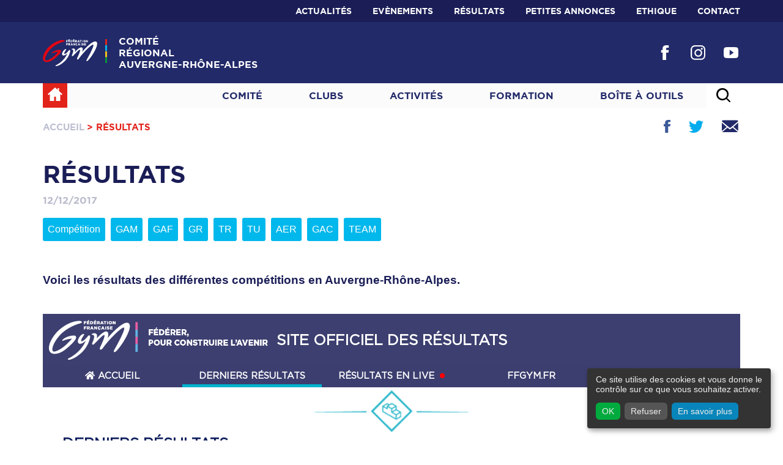

--- FILE ---
content_type: text/html; charset=UTF-8
request_url: https://auvergne-rhone-alpes.ffgym.fr/Resultats?fbclid=IwAR06CQJo40tggUq_weF9WVDjJTKSQwL1UrHUjw02e7BHP9RwG77Ki429ot0
body_size: 7562
content:

<!DOCTYPE html>
<html lang="fr">
<head>
    <meta charset="UTF-8">
    <meta http-equiv="X-UA-Compatible"
          content="IE=Edge">
    <meta name="viewport"
          content="width=device-width,initial-scale=1">
            <title>Résultats - FFGYM Auvergne-Rhône-Alpes</title>
                    <meta name="description"
                  content="Voici les résultats des différentes compétitions en Auvergne-Rhône-Alpes.">                <style>.icon {
                width: 1em;
                height: 1em;
            }</style>        <link rel="stylesheet"
              href="/bundles/ffgymfront/dist/main.css">
        <style type="text/css">
            @import url("/extension/ezwt/design/standard/stylesheets/websitetoolbar.css");
            @import url("/bundles/ffgymsite/css/dcsns_wall.css");
            @import url("/bundles/ffgymsite/css/socialwall.css");
        </style>
    
    <script type="text/javascript">
                var FFGym = {vars: {"googleapis":{"key":"AIzaSyBBJOO5Ys_o5rAkkiMiJVJ8ycFUFhYNqaY","recaptcha_sitekey":"6LcsJvMqAAAAAPyspOEMmivfof8T5CBY9a8R6Uns"}}};
            </script>
</head>

<body class="Body Body--blue">
            
    
    <div id="page">
                    <header>
    
<div class="Layout Layout--purpleD">
    <ul class="TopHeader Layout-inner">
                    <li class="TopHeader-item">
                <a href="/Actualites">Actualités</a>
            </li>
                    <li class="TopHeader-item">
                <a href="/Evenements">Evènements</a>
            </li>
                    <li class="TopHeader-item">
                <a href="/Resultats">Résultats</a>
            </li>
                    <li class="TopHeader-item">
                <a href="/Petites-annonces">Petites annonces</a>
            </li>
                    <li class="TopHeader-item">
                <a href="/Ethique">Ethique</a>
            </li>
                    <li class="TopHeader-item">
                <a href="/Contact">Contact</a>
            </li>
            </ul>
</div>
        

<nav class="Nav Layout">
    <div class="Nav-top">
        <div class="Layout-inner">
            <div class="Nav-wrap">
                <div class="Nav-left">
                    <a class="Nav-logo" href="/"><svg class="icon icon--logo" aria-hidden="true"><use xlink:href="/bundles/ffgymfront/dist/main.svg#logo"></use></svg></a>
                                        <p class="Nav-title">
                        <span>Comité<br/>régional<br/></span>Auvergne-Rhône-Alpes
                    </p>
                                    </div>

                            <ul class="Nav-right">
                                            <li class="Nav-rsn">
                            <a href="https://www.facebook.com/FFGymAuvergneRhoneAlpes/" target="_blank"><svg class="icon icon--facebook" aria-hidden="true"><use xlink:href="/bundles/ffgymfront/dist/main.svg#facebook"></use></svg></a>
                        </li>
                                                                                    <li class="Nav-rsn">
                            <a href="https://www.instagram.com/ffg_caurag/?hl=fr" target="_blank"><svg class="icon icon--insta" aria-hidden="true"><use xlink:href="/bundles/ffgymfront/dist/main.svg#insta"></use></svg></a>
                        </li>
                                                                <li class="Nav-rsn">
                            <a href="https://www.youtube.com/@CAURAG" target="_blank"><svg class="icon icon--youtube" aria-hidden="true"><use xlink:href="/bundles/ffgymfront/dist/main.svg#youtube"></use></svg></a>
                        </li>
                                                        </ul>
            
                <a class="Nav-mobile" href="#rwdmenu">
                    <svg class="icon icon--menu" width="20" height="20" viewBox="0 0 25 25" xmlns="http://www.w3.org/2000/svg" aria-hidden="true">
                        <rect x="0" y="0" width="25" height="3" fill="currentColor"/>
                        <rect x="0" y="11" width="25" height="3" fill="currentColor"/>
                        <rect x="0" y="22" width="25" height="3" fill="currentColor"/>
                    </svg>
                </a>
            </div>
        </div>
    </div><!-- End Nav-top -->

    
        
<div class="Menu Layout-inner">
    <a class="Menu-home" href="/">
        <svg class="icon icon--home" aria-hidden="true"><use xlink:href="/bundles/ffgymfront/dist/main.svg#home"></use></svg>
    </a>

    <ul class="Menu-list">
                <li class="Menu-item">
            <a href="/COMITE">COMITÉ</a>
            <div class="Menu-rich">
                                    <ul class="Menu-richList">
                                                    <li class="Menu-richItem">
                                <a href="/COMITE/PV-Comite-directeur">PV Comité directeur </a>

                                                            </li>
                                                    <li class="Menu-richItem">
                                <a href="/COMITE/Commission-disciplinaire">Commission disciplinaire</a>

                                                            </li>
                                                    <li class="Menu-richItem">
                                <a href="/COMITE/Statuts-Reglement-Interieur-de-l-Association">Statuts &amp; Règlement Intérieur de l’Association</a>

                                                            </li>
                                                    <li class="Menu-richItem">
                                <a href="/COMITE/Missions">Missions</a>

                                                            </li>
                                                    <li class="Menu-richItem">
                                <a href="/COMITE/Bureau-Comite-Directeur">Bureau &amp; Comité Directeur</a>

                                                            </li>
                                                    <li class="Menu-richItem">
                                <a href="/COMITE/Newsletters">Newsletters</a>

                                                            </li>
                                                    <li class="Menu-richItem">
                                <a href="/COMITE/Nos-departements">Nos départements</a>

                                                            </li>
                                                    <li class="Menu-richItem">
                                <a href="/COMITE/Comites-Techniques-Commissions-Reglementaires-Regionales">Comités Techniques / Commissions Réglementaires &amp; Régionales</a>

                                                            </li>
                                                    <li class="Menu-richItem">
                                <a href="/COMITE/Honorariat">Honorariat</a>

                                                            </li>
                                                    <li class="Menu-richItem">
                                <a href="/COMITE/Partenaires">Partenaires</a>

                                                            </li>
                                                    <li class="Menu-richItem">
                                <a href="/COMITE/Salaries-Conseillers-Techniques-Sportifs">Salariés &amp; Conseillers Techniques Sportifs</a>

                                                            </li>
                                            </ul>
                
                <div class="Menu-img">
                                    </div>
            </div>
        </li>
                <li class="Menu-item">
            <a href="/CLUBS">CLUBS</a>
            <div class="Menu-rich">
                                    <ul class="Menu-richList">
                                                    <li class="Menu-richItem">
                                <a href="/CLUBS/Clubs-de-la-Region2">Clubs de la Région</a>

                                                            </li>
                                                    <li class="Menu-richItem">
                                <a href="/CLUBS/Controle-d-honorabilite">Contrôle d&#039;honorabilité</a>

                                                            </li>
                                                    <li class="Menu-richItem">
                                <a href="/CLUBS/Outils-Clubs">Outils Clubs</a>

                                                            </li>
                                                    <li class="Menu-richItem">
                                <a href="/CLUBS/Devenir-club-FFG">Devenir club FFG</a>

                                                                    <ul>
                                                                                <li><a href="/CLUBS/Devenir-club-FFG/Affiliation-Clubs">Affiliation Clubs</a></li>
                                                                            </ul>
                                                            </li>
                                                    <li class="Menu-richItem">
                                <a href="/CLUBS/Tarifs">Tarifs</a>

                                                            </li>
                                                    <li class="Menu-richItem">
                                <a href="/CLUBS/Qualiclub">Qualiclub</a>

                                                            </li>
                                            </ul>
                
                <div class="Menu-img">
                                    </div>
            </div>
        </li>
                <li class="Menu-item">
            <a href="/ACTIVITES">ACTIVITÉS </a>
            <div class="Menu-rich">
                                    <ul class="Menu-richList">
                                                    <li class="Menu-richItem">
                                <a href="/ACTIVITES/EvoluGym">EvoluGym</a>

                                                                    <ul>
                                                                                <li><a href="/ACTIVITES/EvoluGym/Gym">Gym +</a></li>
                                                                                <li><a href="/ACTIVITES/EvoluGym/Sceno">Scéno</a></li>
                                                                                <li><a href="/ACTIVITES/EvoluGym/Educ-Baby-et-Access-Gym">Educ : Baby et Access Gym</a></li>
                                                                            </ul>
                                                            </li>
                                                    <li class="Menu-richItem">
                                <a href="/ACTIVITES/Histoire-de-la-Gym">Histoire de la Gym</a>

                                                            </li>
                                                    <li class="Menu-richItem">
                                <a href="/ACTIVITES/Nos-champions">Nos champions</a>

                                                            </li>
                                                    <li class="Menu-richItem">
                                <a href="/ACTIVITES/Dispositifs-Haut-Niveau">Dispositifs Haut-Niveau</a>

                                                                    <ul>
                                                                                <li><a href="/ACTIVITES/Dispositifs-Haut-Niveau/Les-Poles">Les Pôles</a></li>
                                                                                <li><a href="/ACTIVITES/Dispositifs-Haut-Niveau/Les-clubs-formateurs">Les clubs formateurs</a></li>
                                                                                <li><a href="/ACTIVITES/Dispositifs-Haut-Niveau/DRA">DRA</a></li>
                                                                            </ul>
                                                            </li>
                                                    <li class="Menu-richItem">
                                <a href="/ACTIVITES/Activites-Competitives">Activités Compétitives </a>

                                                                    <ul>
                                                                                <li><a href="/ACTIVITES/Activites-Competitives/Gymnastique-Artistique-Feminine">Gymnastique Artistique Féminine</a></li>
                                                                                <li><a href="/ACTIVITES/Activites-Competitives/Gymnastique-Artistique-Masculine">Gymnastique Artistique Masculine</a></li>
                                                                                <li><a href="/ACTIVITES/Activites-Competitives/Gymnastique-Rythmique">Gymnastique Rythmique</a></li>
                                                                                <li><a href="/ACTIVITES/Activites-Competitives/Gymnastique-Acrobatique">Gymnastique Acrobatique</a></li>
                                                                                <li><a href="/ACTIVITES/Activites-Competitives/Gymnastique-Aerobic">Gymnastique Aérobic</a></li>
                                                                                <li><a href="/ACTIVITES/Activites-Competitives/Trampoline">Trampoline</a></li>
                                                                                <li><a href="/ACTIVITES/Activites-Competitives/Tumbling">Tumbling</a></li>
                                                                                <li><a href="/ACTIVITES/Activites-Competitives/Team-Gym">Team Gym</a></li>
                                                                                <li><a href="/ACTIVITES/Activites-Competitives/Parkour">Parkour</a></li>
                                                                            </ul>
                                                            </li>
                                                    <li class="Menu-richItem">
                                <a href="/ACTIVITES/Competition2">Compétition</a>

                                                                    <ul>
                                                                                <li><a href="/ACTIVITES/Competition2/Materiel-Gymnique-CAURAG">Matériel Gymnique CAURAG</a></li>
                                                                                <li><a href="/ACTIVITES/Competition2/Organiser-une-competition">Organiser une compétition</a></li>
                                                                                <li><a href="/ACTIVITES/Competition2/Calendrier-des-competitions">Calendrier des compétitions</a></li>
                                                                                <li><a href="/ACTIVITES/Competition2/Reglementation-generale">Réglementation générale</a></li>
                                                                                <li><a href="/ACTIVITES/Competition2/Resultats">Résultats</a></li>
                                                                            </ul>
                                                            </li>
                                            </ul>
                
                <div class="Menu-img">
                                    </div>
            </div>
        </li>
                <li class="Menu-item">
            <a href="/FORMATION">FORMATION</a>
            <div class="Menu-rich">
                                    <ul class="Menu-richList">
                                                    <li class="Menu-richItem">
                                <a href="/FORMATION/InteraGYM-Formation">InteraGYM Formation</a>

                                                            </li>
                                                    <li class="Menu-richItem">
                                <a href="/FORMATION/Metiers-de-la-gymnastique">Métiers de la gymnastique</a>

                                                                    <ul>
                                                                                <li><a href="/FORMATION/Metiers-de-la-gymnastique/Dirigeants">Dirigeants</a></li>
                                                                                <li><a href="/FORMATION/Metiers-de-la-gymnastique/Juges">Juges</a></li>
                                                                                <li><a href="/FORMATION/Metiers-de-la-gymnastique/Cadres">Cadres</a></li>
                                                                                <li><a href="/FORMATION/Metiers-de-la-gymnastique/INF">INF</a></li>
                                                                                <li><a href="/FORMATION/Metiers-de-la-gymnastique/Centres-de-formation-en-AURA">Centres de formation en AURA</a></li>
                                                                            </ul>
                                                            </li>
                                                    <li class="Menu-richItem">
                                <a href="/FORMATION/Formations-des-Gymnastes">Formations des Gymnastes</a>

                                                                    <ul>
                                                                                <li><a href="/FORMATION/Formations-des-Gymnastes/GR">GR</a></li>
                                                                                <li><a href="/FORMATION/Formations-des-Gymnastes/GAF">GAF</a></li>
                                                                                <li><a href="/FORMATION/Formations-des-Gymnastes/GAM">GAM</a></li>
                                                                                <li><a href="/FORMATION/Formations-des-Gymnastes/GAC">GAC</a></li>
                                                                                <li><a href="/FORMATION/Formations-des-Gymnastes/TR-TU">TR/TU</a></li>
                                                                                <li><a href="/FORMATION/Formations-des-Gymnastes/AER">AER</a></li>
                                                                            </ul>
                                                            </li>
                                                    <li class="Menu-richItem">
                                <a href="/FORMATION/Catalogue-de-formations">Catalogue de formations</a>

                                                            </li>
                                                    <li class="Menu-richItem">
                                <a href="/FORMATION/Autres-infos">Autres infos</a>

                                                            </li>
                                            </ul>
                
                <div class="Menu-img">
                                    </div>
            </div>
        </li>
                <li class="Menu-item">
            <a href="">Boîte à outils</a>
            <div class="Menu-rich">
                                    <ul class="Menu-richList">
                                                    <li class="Menu-richItem">
                                <a href="/Mediatheque">Médiathèque</a>

                                                            </li>
                                                    <li class="Menu-richItem">
                                <a href="/BOITE-A-OUTILS/Liens-utiles">Liens utiles</a>

                                                            </li>
                                                    <li class="Menu-richItem">
                                <a href="/BOITE-A-OUTILS/Colosse-aux-pieds-d-argile">Colosse aux pieds d&#039;argile</a>

                                                            </li>
                                            </ul>
                
                <div class="Menu-img">
                                    </div>
            </div>
        </li>
            </ul>

    
<form class="Search js-State" data-config="linked" action="/recherche">
    <div class="Search-wrap">
        <input class="Search-text" type="text" name="search" placeholder="Rechercher un évenement, un article ...">
        <button class="Search-submit" type="submit" href="#0">OK</button>
    </div>

    <button class="Search-btn js-State-btn" type="button">
        <svg class="icon icon--search" aria-hidden="true"><use xlink:href="/bundles/ffgymfront/dist/main.svg#search"></use></svg>
    </button>
</form></div></nav></header>

        
        
        <div class="Layout">
    <div class="Layout-inner">

        
    
    
        


<div class="Breadcrumb">
    
        
        <ul class="Breadcrumb-list">
                                                <li>
                        <a href="/">Accueil</a>
                    </li>
                                                                <li>
                        <a href="/Resultats"> > Résultats</a>
                    </li>
                                    </ul>
        <ul class="Breadcrumb-medias">
            <li class="Breadcrumb-rsn addthis_toolbox">
                <a class="addthis_button_facebook"><svg class="icon icon--facebook" aria-hidden="true"><use xlink:href="/bundles/ffgymfront/dist/main.svg#facebook"></use></svg></a>
            </li>
            <li class="Breadcrumb-rsn">
                <a class="addthis_button_twitter"><svg class="icon icon--twitter" aria-hidden="true"><use xlink:href="/bundles/ffgymfront/dist/main.svg#twitter"></use></svg></a>
            </li>
            <li class="Breadcrumb-rsn">
                <a class="addthis_button_email"><svg class="icon icon--mail" aria-hidden="true"><use xlink:href="/bundles/ffgymfront/dist/main.svg#mail"></use></svg></a>
            </li>
    </ul>
</div>        
<div class="Article">
    <h1 class="Article-title">Résultats</h1>

        <p class="Article-date">
        12/12/2017
            </p>
    
            <div class="Article-categories">
            <ul>
                                <li>Compétition</li>
                                <li>GAM</li>
                                <li>GAF</li>
                                <li>GR</li>
                                <li>TR</li>
                                <li>TU</li>
                                <li>AER</li>
                                <li>GAC</li>
                                <li>TEAM</li>
                            </ul>
        </div>
    
        <div class="Article-intro"><p>Voici les résultats des différentes compétitions en Auvergne-Rhône-Alpes.</p>
</div>
    </div>                    
<div class="Wysiwyg">
    <div><iframe allowfullscreen="" frameborder="0" src="https://resultats.ffgym.fr/derniers" width="1600" height="1600"></iframe></div>

</div>        
            </div>
</div>

        
                    


    
<footer class="Footer Layout--purple">
    <div class="Footer-top Layout-inner">
        <div class="Footer-logo">
            <a href="https://www.ffgym.fr"><svg class="icon icon--logo" aria-hidden="true"><use xlink:href="/bundles/ffgymfront/dist/main.svg#logo"></use></svg></a>
            <p>
                Ensemble,<br>
                Créons le mouvement
            </p>
        </div>

                    <div class="Footer-list">
                <p class="Footer-title">Besoin d'aide</p>
                <ul>
                                    <li><a href="/Contact">Contact</a></li>
                                </ul>
            </div>
        
                <div class="Footer-rsn">
            <p class="Footer-title">Réseaux sociaux</p>
            <ul>
                                <li><a href="https://www.facebook.com/FFGymAuvergneRhoneAlpes/" target="_blank"><svg class="icon icon--facebook" aria-hidden="true"><use xlink:href="/bundles/ffgymfront/dist/main.svg#facebook"></use></svg></a></li>
                                                                <li><a href="https://www.instagram.com/ffg_caurag/?hl=fr" target="_blank"><svg class="icon icon--insta" aria-hidden="true"><use xlink:href="/bundles/ffgymfront/dist/main.svg#insta"></use></svg></a></li>
                                                <li><a href="https://www.youtube.com/@CAURAG" target="_blank"><svg class="icon icon--youtube" aria-hidden="true"><use xlink:href="/bundles/ffgymfront/dist/main.svg#youtube"></use></svg></a></li>
                                            </ul>
        </div>
        
                    <div class="Footer-news">
                <p class="Footer-title">Newsletter</p>
                <a class="Footer-btn Btn Btn--red Btn--icon" href="/newsletter">
                    <svg class="icon icon--mail" aria-hidden="true"><use xlink:href="/bundles/ffgymfront/dist/main.svg#mail"></use></svg>
                    Je m'abonne
                </a>
            </div>
            </div>


    <p class="Footer-bottom Layout-inner">
        <a href="/Mentions-Legales">Mentions légales</a> -  <a href="#" onclick="return klaro.show();">Gestionnaire de cookies</a> - <a href="/login">Accès contributeurs</a> <span>- &copy; Fédération française de gym 2017 - by <a target="_blank" href="http://www.kaliop.fr/">Kaliop</a></span>
    </p>
</footer>

            </div>

    


<nav id="rwdmenu">
    <ul>
        <li><a href="/"><svg class="icon icon--home" aria-hidden="true"><use xlink:href="/bundles/ffgymfront/dist/main.svg#home"></use></svg></a></li>
                    <li><a href="/COMITE">COMITÉ</a>
                                    <ul>
                                                    <li><a href="/COMITE/PV-Comite-directeur">PV Comité directeur </a>
                                                            </li>
                                                    <li><a href="/COMITE/Commission-disciplinaire">Commission disciplinaire</a>
                                                            </li>
                                                    <li><a href="/COMITE/Statuts-Reglement-Interieur-de-l-Association">Statuts &amp; Règlement Intérieur de l’Association</a>
                                                            </li>
                                                    <li><a href="/COMITE/Missions">Missions</a>
                                                            </li>
                                                    <li><a href="/COMITE/Bureau-Comite-Directeur">Bureau &amp; Comité Directeur</a>
                                                            </li>
                                                    <li><a href="/COMITE/Newsletters">Newsletters</a>
                                                            </li>
                                                    <li><a href="/COMITE/Nos-departements">Nos départements</a>
                                                            </li>
                                                    <li><a href="/COMITE/Comites-Techniques-Commissions-Reglementaires-Regionales">Comités Techniques / Commissions Réglementaires &amp; Régionales</a>
                                                            </li>
                                                    <li><a href="/COMITE/Honorariat">Honorariat</a>
                                                            </li>
                                                    <li><a href="/COMITE/Partenaires">Partenaires</a>
                                                            </li>
                                                    <li><a href="/COMITE/Salaries-Conseillers-Techniques-Sportifs">Salariés &amp; Conseillers Techniques Sportifs</a>
                                                            </li>
                                            </ul>
                            </li>
                    <li><a href="/CLUBS">CLUBS</a>
                                    <ul>
                                                    <li><a href="/CLUBS/Clubs-de-la-Region2">Clubs de la Région</a>
                                                            </li>
                                                    <li><a href="/CLUBS/Controle-d-honorabilite">Contrôle d&#039;honorabilité</a>
                                                            </li>
                                                    <li><a href="/CLUBS/Outils-Clubs">Outils Clubs</a>
                                                            </li>
                                                    <li><a href="/CLUBS/Devenir-club-FFG">Devenir club FFG</a>
                                                                    <ul>
                                                                                    <li><a href="/CLUBS/Devenir-club-FFG/Affiliation-Clubs">Affiliation Clubs</a></li>
                                                                            </ul>
                                                            </li>
                                                    <li><a href="/CLUBS/Tarifs">Tarifs</a>
                                                            </li>
                                                    <li><a href="/CLUBS/Qualiclub">Qualiclub</a>
                                                            </li>
                                            </ul>
                            </li>
                    <li><a href="/ACTIVITES">ACTIVITÉS </a>
                                    <ul>
                                                    <li><a href="/ACTIVITES/EvoluGym">EvoluGym</a>
                                                                    <ul>
                                                                                    <li><a href="/ACTIVITES/EvoluGym/Gym">Gym +</a></li>
                                                                                    <li><a href="/ACTIVITES/EvoluGym/Sceno">Scéno</a></li>
                                                                                    <li><a href="/ACTIVITES/EvoluGym/Educ-Baby-et-Access-Gym">Educ : Baby et Access Gym</a></li>
                                                                            </ul>
                                                            </li>
                                                    <li><a href="/ACTIVITES/Histoire-de-la-Gym">Histoire de la Gym</a>
                                                            </li>
                                                    <li><a href="/ACTIVITES/Nos-champions">Nos champions</a>
                                                            </li>
                                                    <li><a href="/ACTIVITES/Dispositifs-Haut-Niveau">Dispositifs Haut-Niveau</a>
                                                                    <ul>
                                                                                    <li><a href="/ACTIVITES/Dispositifs-Haut-Niveau/Les-Poles">Les Pôles</a></li>
                                                                                    <li><a href="/ACTIVITES/Dispositifs-Haut-Niveau/Les-clubs-formateurs">Les clubs formateurs</a></li>
                                                                                    <li><a href="/ACTIVITES/Dispositifs-Haut-Niveau/DRA">DRA</a></li>
                                                                            </ul>
                                                            </li>
                                                    <li><a href="/ACTIVITES/Activites-Competitives">Activités Compétitives </a>
                                                                    <ul>
                                                                                    <li><a href="/ACTIVITES/Activites-Competitives/Gymnastique-Artistique-Feminine">Gymnastique Artistique Féminine</a></li>
                                                                                    <li><a href="/ACTIVITES/Activites-Competitives/Gymnastique-Artistique-Masculine">Gymnastique Artistique Masculine</a></li>
                                                                                    <li><a href="/ACTIVITES/Activites-Competitives/Gymnastique-Rythmique">Gymnastique Rythmique</a></li>
                                                                                    <li><a href="/ACTIVITES/Activites-Competitives/Gymnastique-Acrobatique">Gymnastique Acrobatique</a></li>
                                                                                    <li><a href="/ACTIVITES/Activites-Competitives/Gymnastique-Aerobic">Gymnastique Aérobic</a></li>
                                                                                    <li><a href="/ACTIVITES/Activites-Competitives/Trampoline">Trampoline</a></li>
                                                                                    <li><a href="/ACTIVITES/Activites-Competitives/Tumbling">Tumbling</a></li>
                                                                                    <li><a href="/ACTIVITES/Activites-Competitives/Team-Gym">Team Gym</a></li>
                                                                                    <li><a href="/ACTIVITES/Activites-Competitives/Parkour">Parkour</a></li>
                                                                            </ul>
                                                            </li>
                                                    <li><a href="/ACTIVITES/Competition2">Compétition</a>
                                                                    <ul>
                                                                                    <li><a href="/ACTIVITES/Competition2/Materiel-Gymnique-CAURAG">Matériel Gymnique CAURAG</a></li>
                                                                                    <li><a href="/ACTIVITES/Competition2/Organiser-une-competition">Organiser une compétition</a></li>
                                                                                    <li><a href="/ACTIVITES/Competition2/Calendrier-des-competitions">Calendrier des compétitions</a></li>
                                                                                    <li><a href="/ACTIVITES/Competition2/Reglementation-generale">Réglementation générale</a></li>
                                                                                    <li><a href="/ACTIVITES/Competition2/Resultats">Résultats</a></li>
                                                                            </ul>
                                                            </li>
                                            </ul>
                            </li>
                    <li><a href="/FORMATION">FORMATION</a>
                                    <ul>
                                                    <li><a href="/FORMATION/InteraGYM-Formation">InteraGYM Formation</a>
                                                            </li>
                                                    <li><a href="/FORMATION/Metiers-de-la-gymnastique">Métiers de la gymnastique</a>
                                                                    <ul>
                                                                                    <li><a href="/FORMATION/Metiers-de-la-gymnastique/Dirigeants">Dirigeants</a></li>
                                                                                    <li><a href="/FORMATION/Metiers-de-la-gymnastique/Juges">Juges</a></li>
                                                                                    <li><a href="/FORMATION/Metiers-de-la-gymnastique/Cadres">Cadres</a></li>
                                                                                    <li><a href="/FORMATION/Metiers-de-la-gymnastique/INF">INF</a></li>
                                                                                    <li><a href="/FORMATION/Metiers-de-la-gymnastique/Centres-de-formation-en-AURA">Centres de formation en AURA</a></li>
                                                                            </ul>
                                                            </li>
                                                    <li><a href="/FORMATION/Formations-des-Gymnastes">Formations des Gymnastes</a>
                                                                    <ul>
                                                                                    <li><a href="/FORMATION/Formations-des-Gymnastes/GR">GR</a></li>
                                                                                    <li><a href="/FORMATION/Formations-des-Gymnastes/GAF">GAF</a></li>
                                                                                    <li><a href="/FORMATION/Formations-des-Gymnastes/GAM">GAM</a></li>
                                                                                    <li><a href="/FORMATION/Formations-des-Gymnastes/GAC">GAC</a></li>
                                                                                    <li><a href="/FORMATION/Formations-des-Gymnastes/TR-TU">TR/TU</a></li>
                                                                                    <li><a href="/FORMATION/Formations-des-Gymnastes/AER">AER</a></li>
                                                                            </ul>
                                                            </li>
                                                    <li><a href="/FORMATION/Catalogue-de-formations">Catalogue de formations</a>
                                                            </li>
                                                    <li><a href="/FORMATION/Autres-infos">Autres infos</a>
                                                            </li>
                                            </ul>
                            </li>
                    <li><a href="">Boîte à outils</a>
                                    <ul>
                                                    <li><a href="/Mediatheque">Médiathèque</a>
                                                            </li>
                                                    <li><a href="/BOITE-A-OUTILS/Liens-utiles">Liens utiles</a>
                                                            </li>
                                                    <li><a href="/BOITE-A-OUTILS/Colosse-aux-pieds-d-argile">Colosse aux pieds d&#039;argile</a>
                                                            </li>
                                            </ul>
                            </li>
                                            <li><a href="/Actualites">Actualités</a></li>
                            <li><a href="/Evenements">Evènements</a></li>
                            <li><a href="/Resultats">Résultats</a></li>
                            <li><a href="/Petites-annonces">Petites annonces</a></li>
                            <li><a href="/Ethique">Ethique</a></li>
                            <li><a href="/Contact">Contact</a></li>
                        </ul>
</nav>


    <div style="display: none;">
                    <a class="rwdmenu-links" href='https://www.facebook.com/FFGymAuvergneRhoneAlpes/'><svg class="icon icon--facebook" aria-hidden="true"><use xlink:href="/bundles/ffgymfront/dist/main.svg#facebook"></use></svg></a>
                                    <a class="rwdmenu-links" href='https://www.instagram.com/ffg_caurag/?hl=fr'><svg class="icon icon--insta" aria-hidden="true"><use xlink:href="/bundles/ffgymfront/dist/main.svg#insta"></use></svg></a>
                            <a class="rwdmenu-links" href='https://www.youtube.com/@CAURAG'><svg class="icon icon--youtube" aria-hidden="true"><use xlink:href="/bundles/ffgymfront/dist/main.svg#youtube"></use></svg></a>
                    </div>



                <script>
            window.dataLayer = window.dataLayer || [];
            function gtag(){dataLayer.push(arguments);}
            gtag('js', new Date());
            gtag('config', 'G-6D736805VC');
        </script>
        <script type="text/plain"
                data-type="text/javascript"
                data-name="gAnalytics"
                data-src="https://www.googletagmanager.com/gtag/js?id=G-6D736805VC">
        </script>
    
        <script>
        !function(e,t){"function"==typeof define&&define.amd?define([],function(){return e.svg4everybody=t()}):"object"==typeof module&&module.exports?module.exports=t():e.svg4everybody=t()}(this,function(){/*! svg4everybody v2.1.9 | github.com/jonathantneal/svg4everybody */
function e(e,t,n){if(n){var i=document.createDocumentFragment(),a=!t.hasAttribute("viewBox")&&n.getAttribute("viewBox");a&&t.setAttribute("viewBox",a);for(var o=n.cloneNode(!0);o.childNodes.length;)i.appendChild(o.firstChild);e.appendChild(i)}}function t(t){t.onreadystatechange=function(){if(4===t.readyState){var n=t._cachedDocument;n||(n=t._cachedDocument=document.implementation.createHTMLDocument(""),n.body.innerHTML=t.responseText,t._cachedTarget={}),t._embeds.splice(0).map(function(i){var a=t._cachedTarget[i.id];a||(a=t._cachedTarget[i.id]=n.getElementById(i.id)),e(i.parent,i.svg,a)})}},t.onreadystatechange()}function n(n){function a(){for(var n=0;n<m.length;){var d=m[n],u=d.parentNode,c=i(u),s=d.getAttribute("xlink:href")||d.getAttribute("href");if(!s&&r.attributeName&&(s=d.getAttribute(r.attributeName)),c&&s){if(o)if(!r.validate||r.validate(s,c,d)){u.removeChild(d);var g=s.split("#"),b=g.shift(),h=g.join("#");if(b.length){var p=l[b];p||(p=l[b]=new XMLHttpRequest,p.open("GET",b),p.send(),p._embeds=[]),p._embeds.push({parent:u,svg:c,id:h}),t(p)}else e(u,c,document.getElementById(h))}else++n,++v}else++n}(!m.length||m.length-v>0)&&f(a,67)}var o,r=Object(n),d=/\bTrident\/[567]\b|\bMSIE (?:9|10)\.0\b/,u=/\bAppleWebKit\/(\d+)\b/,c=/\bEdge\/12\.(\d+)\b/,s=/\bEdge\/.(\d+)\b/,g=window.top!==window.self;o="polyfill"in r?r.polyfill:d.test(navigator.userAgent)||(navigator.userAgent.match(c)||[])[1]<10547||(navigator.userAgent.match(u)||[])[1]<537||s.test(navigator.userAgent)&&g;var l={},f=window.requestAnimationFrame||setTimeout,m=document.getElementsByTagName("use"),v=0;o&&a()}function i(e){for(var t=e;"svg"!==t.nodeName.toLowerCase()&&(t=t.parentNode););return t}return n});
//# sourceMappingURL=svg4everybody.js.map

        svg4everybody();
    </script>

        <script src=/js/deb92d9.js></script>
        <script type="text/plain"
            data-type="text/javascript"
            data-name="addThis"
            data-src="//s7.addthis.com/js/300/addthis_widget.js#pubid=ra-595ca5893034b18c"></script>

</body>
</html>



--- FILE ---
content_type: text/html
request_url: https://resultats.ffgym.fr/derniers
body_size: 435
content:
<!DOCTYPE html>
<html lang="fr">
  <head>
    <meta charset="utf-8" />
    <title>FFGym Résultats</title>
    <base href="/" />
    <meta name="viewport" content="width=device-width, initial-scale=1" />
    <link rel="icon" type="image/x-icon" href="favicon.ico" />
    <link href="https://fonts.googleapis.com/icon?family=Material+Icons" rel="stylesheet" />
  <link rel="stylesheet" href="styles.c2b45115cf6c3b013dae.css"></head>
  <body>
    <app-root></app-root>
  <script src="runtime.e227d1a0e31cbccbf8ec.js" defer></script><script src="polyfills-es5.ef8de43185b27a82c410.js" nomodule defer></script><script src="polyfills.aa19f007735293062a3a.js" defer></script><script src="main.aebe0aeb0f25a3875f2a.js" defer></script></body>
</html>


--- FILE ---
content_type: text/css
request_url: https://auvergne-rhone-alpes.ffgym.fr/bundles/ffgymsite/css/socialwall.css
body_size: 2913
content:
/* ------------------------------------
   Social Wall - overide the social wall
------------------------------------- */


.SocialWall .stream {
    width: 100%;
}
@media (min-width: 760px) {
    .SocialWall .stream {
        width: calc(100% + 30px);
    }
}

.SocialWall .stream .icon {
    display: none;
}

.SocialWall .dcsns-li {
    width: 100%;
    margin: 0 30px 30px 0;
    background-color: transparent;
    box-shadow: none;
}
@media (min-width: 760px) {
    .SocialWall .dcsns-li {
        width: calc((100% - 60px) / 2);
    }
}
@media (min-width: 1100px) {
    .SocialWall .dcsns-li {
        width: calc((100% - 90px) / 3);
    }
}

.SocialWall .stream .inner {
    padding: 0;
}


/*
  USER
*/

.SocialWall .stream .inner .section-user {
    display: block;
    float: none;
    padding: 50px 0 25px 0;
    margin: 0;
    background-position: top center;
}
.SocialWall .stream .inner .section-user a {
    font-family: 'Gotham', Arial;
    font-size: .8rem;
    font-style: normal;
    font-weight: 700;
    text-decoration: none;
    color: #1a1d56;
}

.stream li.dcsns-twitter .twitter-user { display: none; }

.SocialWall .dcsns-facebook .inner .section-user {
    background-image: url('[data-uri]');
}
.SocialWall .dcsns-twitter {
    background-image: url('[data-uri]');
    background-position: top center;
    background-repeat: no-repeat;
}
.SocialWall .dcsns-instagram .inner .section-user {
    background-image: url('[data-uri]');
}

/*
  TEXT
*/

.SocialWall .stream li .section-text {
    margin-bottom: 10px;
    font-size: .8rem;
    line-height: 1.4;
}

.stream li.dcsns-twitter a {
    color: #00B8EC;
}

/*
  THUMB
*/

.SocialWall .inner .section-thumb {
    float: none;
    margin: 0 0 25px 0;
}

.SocialWall .stream li .section-thumb img {
    border: none;
    padding: 0;
}

.SocialWall .stream li.dcsns-facebook .section-thumb img {
    max-width: 100%;
    width: 100%;
    margin-bottom: 25px;
}

.SocialWall .stream li.dcsns-instagram .section-thumb img {
    max-width: 100%;
    width: 100%;
    margin-bottom: 25px;
}


/*
  INTRO
*/

.SocialWall .stream li .section-intro {
    border-bottom: 2px solid rgba(26, 29, 86, .1);
    background-color: transparent;
    font-size: .7rem;
    font-weight: bold;
    color: rgba(26,29,86,0.2);
    text-decoration: none;
}

.SocialWall .stream li .section-intro:hover {
    color: rgba(26,29,86,0.35);
}

.SocialWall .stream li .section-intro a {
    margin-left: 0;
    font-size: .7rem;
    color: rgba(26, 29, 86, .2);
    text-decoration: none;
}

.SocialWall .stream li .section-intro a:hover {
    color: rgba(26,29,86,0.35);
}

--- FILE ---
content_type: text/javascript
request_url: https://resultats.ffgym.fr/main.aebe0aeb0f25a3875f2a.js
body_size: 230676
content:
(window.webpackJsonp=window.webpackJsonp||[]).push([[1],{0:function(e,t,n){e.exports=n("zUnb")},zUnb:function(e,t,n){"use strict";function r(e){return(r=Object.setPrototypeOf?Object.getPrototypeOf:function(e){return e.__proto__||Object.getPrototypeOf(e)})(e)}function i(e,t,n){return(i="undefined"!=typeof Reflect&&Reflect.get?Reflect.get:function(e,t,n){var i=function(e,t){for(;!Object.prototype.hasOwnProperty.call(e,t)&&null!==(e=r(e)););return e}(e,t);if(i){var o=Object.getOwnPropertyDescriptor(i,t);return o.get?o.get.call(n):o.value}})(e,t,n||e)}function o(e){if(void 0===e)throw new ReferenceError("this hasn't been initialised - super() hasn't been called");return e}function a(e,t){(null==t||t>e.length)&&(t=e.length);for(var n=0,r=new Array(t);n<t;n++)r[n]=e[n];return r}function s(e,t){if(e){if("string"==typeof e)return a(e,t);var n=Object.prototype.toString.call(e).slice(8,-1);return"Object"===n&&e.constructor&&(n=e.constructor.name),"Map"===n||"Set"===n?Array.from(e):"Arguments"===n||/^(?:Ui|I)nt(?:8|16|32)(?:Clamped)?Array$/.test(n)?a(e,t):void 0}}function c(e,t){return function(e){if(Array.isArray(e))return e}(e)||function(e,t){if("undefined"!=typeof Symbol&&Symbol.iterator in Object(e)){var n=[],r=!0,i=!1,o=void 0;try{for(var a,s=e[Symbol.iterator]();!(r=(a=s.next()).done)&&(n.push(a.value),!t||n.length!==t);r=!0);}catch(c){i=!0,o=c}finally{try{r||null==s.return||s.return()}finally{if(i)throw o}}return n}}(e,t)||s(e,t)||function(){throw new TypeError("Invalid attempt to destructure non-iterable instance.\nIn order to be iterable, non-array objects must have a [Symbol.iterator]() method.")}()}function l(e){return function(e){if(Array.isArray(e))return a(e)}(e)||function(e){if("undefined"!=typeof Symbol&&Symbol.iterator in Object(e))return Array.from(e)}(e)||s(e)||function(){throw new TypeError("Invalid attempt to spread non-iterable instance.\nIn order to be iterable, non-array objects must have a [Symbol.iterator]() method.")}()}function u(e,t,n){return t in e?Object.defineProperty(e,t,{value:n,enumerable:!0,configurable:!0,writable:!0}):e[t]=n,e}function h(e){if("undefined"==typeof Symbol||null==e[Symbol.iterator]){if(Array.isArray(e)||(e=s(e))){var t=0,n=function(){};return{s:n,n:function(){return t>=e.length?{done:!0}:{done:!1,value:e[t++]}},e:function(e){throw e},f:n}}throw new TypeError("Invalid attempt to iterate non-iterable instance.\nIn order to be iterable, non-array objects must have a [Symbol.iterator]() method.")}var r,i,o=!0,a=!1;return{s:function(){r=e[Symbol.iterator]()},n:function(){var e=r.next();return o=e.done,e},e:function(e){a=!0,i=e},f:function(){try{o||null==r.return||r.return()}finally{if(a)throw i}}}}function d(e,t){return(d=Object.setPrototypeOf||function(e,t){return e.__proto__=t,e})(e,t)}function f(e,t){if("function"!=typeof t&&null!==t)throw new TypeError("Super expression must either be null or a function");e.prototype=Object.create(t&&t.prototype,{constructor:{value:e,writable:!0,configurable:!0}}),t&&d(e,t)}function p(){if("undefined"==typeof Reflect||!Reflect.construct)return!1;if(Reflect.construct.sham)return!1;if("function"==typeof Proxy)return!0;try{return Date.prototype.toString.call(Reflect.construct(Date,[],(function(){}))),!0}catch(e){return!1}}function g(e){return(g="function"==typeof Symbol&&"symbol"==typeof Symbol.iterator?function(e){return typeof e}:function(e){return e&&"function"==typeof Symbol&&e.constructor===Symbol&&e!==Symbol.prototype?"symbol":typeof e})(e)}function m(e,t){return!t||"object"!==g(t)&&"function"!=typeof t?o(e):t}function v(e){var t=p();return function(){var n,i=r(e);if(t){var o=r(this).constructor;n=Reflect.construct(i,arguments,o)}else n=i.apply(this,arguments);return m(this,n)}}function _(e,t){if(!(e instanceof t))throw new TypeError("Cannot call a class as a function")}function y(e,t){for(var n=0;n<t.length;n++){var r=t[n];r.enumerable=r.enumerable||!1,r.configurable=!0,"value"in r&&(r.writable=!0),Object.defineProperty(e,r.key,r)}}function b(e,t,n){return t&&y(e.prototype,t),n&&y(e,n),e}function C(e,t,n){return(C=p()?Reflect.construct:function(e,t,n){var r=[null];r.push.apply(r,t);var i=new(Function.bind.apply(e,r));return n&&d(i,n.prototype),i}).apply(null,arguments)}n.r(t);var w=function(){return Array.isArray||function(e){return e&&"number"==typeof e.length}}();function P(e){return null!==e&&"object"==typeof e}function O(e){return"function"==typeof e}var M=function(){function e(e){return Error.call(this),this.message=e?"".concat(e.length," errors occurred during unsubscription:\n").concat(e.map((function(e,t){return"".concat(t+1,") ").concat(e.toString())})).join("\n  ")):"",this.name="UnsubscriptionError",this.errors=e,this}return e.prototype=Object.create(Error.prototype),e}(),k=function(){var e=function(){function e(t){_(this,e),this.closed=!1,this._parentOrParents=null,this._subscriptions=null,t&&(this._unsubscribe=t)}return b(e,[{key:"unsubscribe",value:function(){var t;if(!this.closed){var n=this._parentOrParents,r=this._unsubscribe,i=this._subscriptions;if(this.closed=!0,this._parentOrParents=null,this._subscriptions=null,n instanceof e)n.remove(this);else if(null!==n)for(var o=0;o<n.length;++o)n[o].remove(this);if(O(r))try{r.call(this)}catch(l){t=l instanceof M?S(l.errors):[l]}if(w(i))for(var a=-1,s=i.length;++a<s;){var c=i[a];if(P(c))try{c.unsubscribe()}catch(l){t=t||[],l instanceof M?t=t.concat(S(l.errors)):t.push(l)}}if(t)throw new M(t)}}},{key:"add",value:function(t){var n=t;if(!t)return e.EMPTY;switch(typeof t){case"function":n=new e(t);case"object":if(n===this||n.closed||"function"!=typeof n.unsubscribe)return n;if(this.closed)return n.unsubscribe(),n;if(!(n instanceof e)){var r=n;(n=new e)._subscriptions=[r]}break;default:throw new Error("unrecognized teardown "+t+" added to Subscription.")}var i=n._parentOrParents;if(null===i)n._parentOrParents=this;else if(i instanceof e){if(i===this)return n;n._parentOrParents=[i,this]}else{if(-1!==i.indexOf(this))return n;i.push(this)}var o=this._subscriptions;return null===o?this._subscriptions=[n]:o.push(n),n}},{key:"remove",value:function(e){var t=this._subscriptions;if(t){var n=t.indexOf(e);-1!==n&&t.splice(n,1)}}}]),e}();return e.EMPTY=function(e){return e.closed=!0,e}(new e),e}();function S(e){return e.reduce((function(e,t){return e.concat(t instanceof M?t.errors:t)}),[])}var T=!1,E={Promise:void 0,set useDeprecatedSynchronousErrorHandling(e){if(e){var t=new Error;console.warn("DEPRECATED! RxJS was set to use deprecated synchronous error handling behavior by code at: \n"+t.stack)}else T&&console.log("RxJS: Back to a better error behavior. Thank you. <3");T=e},get useDeprecatedSynchronousErrorHandling(){return T}};function x(e){setTimeout((function(){throw e}),0)}var A={closed:!0,next:function(e){},error:function(e){if(E.useDeprecatedSynchronousErrorHandling)throw e;x(e)},complete:function(){}},I=function(){return"function"==typeof Symbol?Symbol("rxSubscriber"):"@@rxSubscriber_"+Math.random()}(),R=function(e){f(n,e);var t=v(n);function n(e,r,i){var a;switch(_(this,n),(a=t.call(this)).syncErrorValue=null,a.syncErrorThrown=!1,a.syncErrorThrowable=!1,a.isStopped=!1,arguments.length){case 0:a.destination=A;break;case 1:if(!e){a.destination=A;break}if("object"==typeof e){e instanceof n?(a.syncErrorThrowable=e.syncErrorThrowable,a.destination=e,e.add(o(a))):(a.syncErrorThrowable=!0,a.destination=new D(o(a),e));break}default:a.syncErrorThrowable=!0,a.destination=new D(o(a),e,r,i)}return a}return b(n,[{key:I,value:function(){return this}},{key:"next",value:function(e){this.isStopped||this._next(e)}},{key:"error",value:function(e){this.isStopped||(this.isStopped=!0,this._error(e))}},{key:"complete",value:function(){this.isStopped||(this.isStopped=!0,this._complete())}},{key:"unsubscribe",value:function(){this.closed||(this.isStopped=!0,i(r(n.prototype),"unsubscribe",this).call(this))}},{key:"_next",value:function(e){this.destination.next(e)}},{key:"_error",value:function(e){this.destination.error(e),this.unsubscribe()}},{key:"_complete",value:function(){this.destination.complete(),this.unsubscribe()}},{key:"_unsubscribeAndRecycle",value:function(){var e=this._parentOrParents;return this._parentOrParents=null,this.unsubscribe(),this.closed=!1,this.isStopped=!1,this._parentOrParents=e,this}}],[{key:"create",value:function(e,t,r){var i=new n(e,t,r);return i.syncErrorThrowable=!1,i}}]),n}(k),D=function(e){f(n,e);var t=v(n);function n(e,r,i,a){var s,c;_(this,n),(s=t.call(this))._parentSubscriber=e;var l=o(s);return O(r)?c=r:r&&(c=r.next,i=r.error,a=r.complete,r!==A&&(O((l=Object.create(r)).unsubscribe)&&s.add(l.unsubscribe.bind(l)),l.unsubscribe=s.unsubscribe.bind(o(s)))),s._context=l,s._next=c,s._error=i,s._complete=a,s}return b(n,[{key:"next",value:function(e){if(!this.isStopped&&this._next){var t=this._parentSubscriber;E.useDeprecatedSynchronousErrorHandling&&t.syncErrorThrowable?this.__tryOrSetError(t,this._next,e)&&this.unsubscribe():this.__tryOrUnsub(this._next,e)}}},{key:"error",value:function(e){if(!this.isStopped){var t=this._parentSubscriber,n=E.useDeprecatedSynchronousErrorHandling;if(this._error)n&&t.syncErrorThrowable?(this.__tryOrSetError(t,this._error,e),this.unsubscribe()):(this.__tryOrUnsub(this._error,e),this.unsubscribe());else if(t.syncErrorThrowable)n?(t.syncErrorValue=e,t.syncErrorThrown=!0):x(e),this.unsubscribe();else{if(this.unsubscribe(),n)throw e;x(e)}}}},{key:"complete",value:function(){var e=this;if(!this.isStopped){var t=this._parentSubscriber;if(this._complete){var n=function(){return e._complete.call(e._context)};E.useDeprecatedSynchronousErrorHandling&&t.syncErrorThrowable?(this.__tryOrSetError(t,n),this.unsubscribe()):(this.__tryOrUnsub(n),this.unsubscribe())}else this.unsubscribe()}}},{key:"__tryOrUnsub",value:function(e,t){try{e.call(this._context,t)}catch(n){if(this.unsubscribe(),E.useDeprecatedSynchronousErrorHandling)throw n;x(n)}}},{key:"__tryOrSetError",value:function(e,t,n){if(!E.useDeprecatedSynchronousErrorHandling)throw new Error("bad call");try{t.call(this._context,n)}catch(r){return E.useDeprecatedSynchronousErrorHandling?(e.syncErrorValue=r,e.syncErrorThrown=!0,!0):(x(r),!0)}return!1}},{key:"_unsubscribe",value:function(){var e=this._parentSubscriber;this._context=null,this._parentSubscriber=null,e.unsubscribe()}}]),n}(R),N=function(){return"function"==typeof Symbol&&Symbol.observable||"@@observable"}();function L(e){return e}function F(e){return 0===e.length?L:1===e.length?e[0]:function(t){return e.reduce((function(e,t){return t(e)}),t)}}var G=function(){var e=function(){function e(t){_(this,e),this._isScalar=!1,t&&(this._subscribe=t)}return b(e,[{key:"lift",value:function(t){var n=new e;return n.source=this,n.operator=t,n}},{key:"subscribe",value:function(e,t,n){var r=this.operator,i=function(e,t,n){if(e){if(e instanceof R)return e;if(e[I])return e[I]()}return e||t||n?new R(e,t,n):new R(A)}(e,t,n);if(i.add(r?r.call(i,this.source):this.source||E.useDeprecatedSynchronousErrorHandling&&!i.syncErrorThrowable?this._subscribe(i):this._trySubscribe(i)),E.useDeprecatedSynchronousErrorHandling&&i.syncErrorThrowable&&(i.syncErrorThrowable=!1,i.syncErrorThrown))throw i.syncErrorValue;return i}},{key:"_trySubscribe",value:function(e){try{return this._subscribe(e)}catch(t){E.useDeprecatedSynchronousErrorHandling&&(e.syncErrorThrown=!0,e.syncErrorValue=t),function(e){for(;e;){var t=e.destination;if(e.closed||e.isStopped)return!1;e=t&&t instanceof R?t:null}return!0}(e)?e.error(t):console.warn(t)}}},{key:"forEach",value:function(e,t){var n=this;return new(t=H(t))((function(t,r){var i;i=n.subscribe((function(t){try{e(t)}catch(n){r(n),i&&i.unsubscribe()}}),r,t)}))}},{key:"_subscribe",value:function(e){var t=this.source;return t&&t.subscribe(e)}},{key:N,value:function(){return this}},{key:"pipe",value:function(){for(var e=arguments.length,t=new Array(e),n=0;n<e;n++)t[n]=arguments[n];return 0===t.length?this:F(t)(this)}},{key:"toPromise",value:function(e){var t=this;return new(e=H(e))((function(e,n){var r;t.subscribe((function(e){return r=e}),(function(e){return n(e)}),(function(){return e(r)}))}))}}]),e}();return e.create=function(t){return new e(t)},e}();function H(e){if(e||(e=E.Promise||Promise),!e)throw new Error("no Promise impl found");return e}var B=function(){function e(){return Error.call(this),this.message="object unsubscribed",this.name="ObjectUnsubscribedError",this}return e.prototype=Object.create(Error.prototype),e}(),V=function(e){f(n,e);var t=v(n);function n(e,r){var i;return _(this,n),(i=t.call(this)).subject=e,i.subscriber=r,i.closed=!1,i}return b(n,[{key:"unsubscribe",value:function(){if(!this.closed){this.closed=!0;var e=this.subject,t=e.observers;if(this.subject=null,t&&0!==t.length&&!e.isStopped&&!e.closed){var n=t.indexOf(this.subscriber);-1!==n&&t.splice(n,1)}}}}]),n}(k),j=function(e){f(n,e);var t=v(n);function n(e){var r;return _(this,n),(r=t.call(this,e)).destination=e,r}return n}(R),U=function(){var e=function(e){f(n,e);var t=v(n);function n(){var e;return _(this,n),(e=t.call(this)).observers=[],e.closed=!1,e.isStopped=!1,e.hasError=!1,e.thrownError=null,e}return b(n,[{key:I,value:function(){return new j(this)}},{key:"lift",value:function(e){var t=new z(this,this);return t.operator=e,t}},{key:"next",value:function(e){if(this.closed)throw new B;if(!this.isStopped)for(var t=this.observers,n=t.length,r=t.slice(),i=0;i<n;i++)r[i].next(e)}},{key:"error",value:function(e){if(this.closed)throw new B;this.hasError=!0,this.thrownError=e,this.isStopped=!0;for(var t=this.observers,n=t.length,r=t.slice(),i=0;i<n;i++)r[i].error(e);this.observers.length=0}},{key:"complete",value:function(){if(this.closed)throw new B;this.isStopped=!0;for(var e=this.observers,t=e.length,n=e.slice(),r=0;r<t;r++)n[r].complete();this.observers.length=0}},{key:"unsubscribe",value:function(){this.isStopped=!0,this.closed=!0,this.observers=null}},{key:"_trySubscribe",value:function(e){if(this.closed)throw new B;return i(r(n.prototype),"_trySubscribe",this).call(this,e)}},{key:"_subscribe",value:function(e){if(this.closed)throw new B;return this.hasError?(e.error(this.thrownError),k.EMPTY):this.isStopped?(e.complete(),k.EMPTY):(this.observers.push(e),new V(this,e))}},{key:"asObservable",value:function(){var e=new G;return e.source=this,e}}]),n}(G);return e.create=function(e,t){return new z(e,t)},e}(),z=function(e){f(n,e);var t=v(n);function n(e,r){var i;return _(this,n),(i=t.call(this)).destination=e,i.source=r,i}return b(n,[{key:"next",value:function(e){var t=this.destination;t&&t.next&&t.next(e)}},{key:"error",value:function(e){var t=this.destination;t&&t.error&&this.destination.error(e)}},{key:"complete",value:function(){var e=this.destination;e&&e.complete&&this.destination.complete()}},{key:"_subscribe",value:function(e){return this.source?this.source.subscribe(e):k.EMPTY}}]),n}(U);function W(e){return e&&"function"==typeof e.schedule}var q=function(e){f(n,e);var t=v(n);function n(e,r,i){var o;return _(this,n),(o=t.call(this)).parent=e,o.outerValue=r,o.outerIndex=i,o.index=0,o}return b(n,[{key:"_next",value:function(e){this.parent.notifyNext(this.outerValue,e,this.outerIndex,this.index++,this)}},{key:"_error",value:function(e){this.parent.notifyError(e,this),this.unsubscribe()}},{key:"_complete",value:function(){this.parent.notifyComplete(this),this.unsubscribe()}}]),n}(R),X=function(e){return function(t){for(var n=0,r=e.length;n<r&&!t.closed;n++)t.next(e[n]);t.complete()}};function K(){return"function"==typeof Symbol&&Symbol.iterator?Symbol.iterator:"@@iterator"}var Q=K(),Z=function(e){return e&&"number"==typeof e.length&&"function"!=typeof e};function $(e){return!!e&&"function"!=typeof e.subscribe&&"function"==typeof e.then}var Y=function(e){if(e&&"function"==typeof e[N])return r=e,function(e){var t=r[N]();if("function"!=typeof t.subscribe)throw new TypeError("Provided object does not correctly implement Symbol.observable");return t.subscribe(e)};if(Z(e))return X(e);if($(e))return n=e,function(e){return n.then((function(t){e.closed||(e.next(t),e.complete())}),(function(t){return e.error(t)})).then(null,x),e};if(e&&"function"==typeof e[Q])return t=e,function(e){for(var n=t[Q]();;){var r=n.next();if(r.done){e.complete();break}if(e.next(r.value),e.closed)break}return"function"==typeof n.return&&e.add((function(){n.return&&n.return()})),e};var t,n,r,i=P(e)?"an invalid object":"'".concat(e,"'"),o="You provided ".concat(i," where a stream was expected.")+" You can provide an Observable, Promise, Array, or Iterable.";throw new TypeError(o)};function J(e,t,n,r){var i=arguments.length>4&&void 0!==arguments[4]?arguments[4]:new q(e,n,r);if(!i.closed)return t instanceof G?t.subscribe(i):Y(t)(i)}var ee=function(e){f(n,e);var t=v(n);function n(){return _(this,n),t.apply(this,arguments)}return b(n,[{key:"notifyNext",value:function(e,t,n,r,i){this.destination.next(t)}},{key:"notifyError",value:function(e,t){this.destination.error(e)}},{key:"notifyComplete",value:function(e){this.destination.complete()}}]),n}(R);function te(e,t){return function(n){if("function"!=typeof e)throw new TypeError("argument is not a function. Are you looking for `mapTo()`?");return n.lift(new ne(e,t))}}var ne=function(){function e(t,n){_(this,e),this.project=t,this.thisArg=n}return b(e,[{key:"call",value:function(e,t){return t.subscribe(new re(e,this.project,this.thisArg))}}]),e}(),re=function(e){f(n,e);var t=v(n);function n(e,r,i){var a;return _(this,n),(a=t.call(this,e)).project=r,a.count=0,a.thisArg=i||o(a),a}return b(n,[{key:"_next",value:function(e){var t;try{t=this.project.call(this.thisArg,e,this.count++)}catch(n){return void this.destination.error(n)}this.destination.next(t)}}]),n}(R);function ie(e,t){return new G((function(n){var r=new k,i=0;return r.add(t.schedule((function(){i!==e.length?(n.next(e[i++]),n.closed||r.add(this.schedule())):n.complete()}))),r}))}function oe(e,t){return t?function(e,t){if(null!=e){if(function(e){return e&&"function"==typeof e[N]}(e))return function(e,t){return new G((function(n){var r=new k;return r.add(t.schedule((function(){var i=e[N]();r.add(i.subscribe({next:function(e){r.add(t.schedule((function(){return n.next(e)})))},error:function(e){r.add(t.schedule((function(){return n.error(e)})))},complete:function(){r.add(t.schedule((function(){return n.complete()})))}}))}))),r}))}(e,t);if($(e))return function(e,t){return new G((function(n){var r=new k;return r.add(t.schedule((function(){return e.then((function(e){r.add(t.schedule((function(){n.next(e),r.add(t.schedule((function(){return n.complete()})))})))}),(function(e){r.add(t.schedule((function(){return n.error(e)})))}))}))),r}))}(e,t);if(Z(e))return ie(e,t);if(function(e){return e&&"function"==typeof e[Q]}(e)||"string"==typeof e)return function(e,t){if(!e)throw new Error("Iterable cannot be null");return new G((function(n){var r,i=new k;return i.add((function(){r&&"function"==typeof r.return&&r.return()})),i.add(t.schedule((function(){r=e[Q](),i.add(t.schedule((function(){if(!n.closed){var e,t;try{var i=r.next();e=i.value,t=i.done}catch(o){return void n.error(o)}t?n.complete():(n.next(e),this.schedule())}})))}))),i}))}(e,t)}throw new TypeError((null!==e&&typeof e||e)+" is not observable")}(e,t):e instanceof G?e:new G(Y(e))}function ae(e,t){var n=arguments.length>2&&void 0!==arguments[2]?arguments[2]:Number.POSITIVE_INFINITY;return"function"==typeof t?function(r){return r.pipe(ae((function(n,r){return oe(e(n,r)).pipe(te((function(e,i){return t(n,e,r,i)})))}),n))}:("number"==typeof t&&(n=t),function(t){return t.lift(new se(e,n))})}var se=function(){function e(t){var n=arguments.length>1&&void 0!==arguments[1]?arguments[1]:Number.POSITIVE_INFINITY;_(this,e),this.project=t,this.concurrent=n}return b(e,[{key:"call",value:function(e,t){return t.subscribe(new ce(e,this.project,this.concurrent))}}]),e}(),ce=function(e){f(n,e);var t=v(n);function n(e,r){var i,o=arguments.length>2&&void 0!==arguments[2]?arguments[2]:Number.POSITIVE_INFINITY;return _(this,n),(i=t.call(this,e)).project=r,i.concurrent=o,i.hasCompleted=!1,i.buffer=[],i.active=0,i.index=0,i}return b(n,[{key:"_next",value:function(e){this.active<this.concurrent?this._tryNext(e):this.buffer.push(e)}},{key:"_tryNext",value:function(e){var t,n=this.index++;try{t=this.project(e,n)}catch(r){return void this.destination.error(r)}this.active++,this._innerSub(t,e,n)}},{key:"_innerSub",value:function(e,t,n){var r=new q(this,t,n),i=this.destination;i.add(r);var o=J(this,e,void 0,void 0,r);o!==r&&i.add(o)}},{key:"_complete",value:function(){this.hasCompleted=!0,0===this.active&&0===this.buffer.length&&this.destination.complete(),this.unsubscribe()}},{key:"notifyNext",value:function(e,t,n,r,i){this.destination.next(t)}},{key:"notifyComplete",value:function(e){var t=this.buffer;this.remove(e),this.active--,t.length>0?this._next(t.shift()):0===this.active&&this.hasCompleted&&this.destination.complete()}}]),n}(ee);function le(){var e=arguments.length>0&&void 0!==arguments[0]?arguments[0]:Number.POSITIVE_INFINITY;return ae(L,e)}function ue(e,t){return t?ie(e,t):new G(X(e))}function he(){for(var e=Number.POSITIVE_INFINITY,t=null,n=arguments.length,r=new Array(n),i=0;i<n;i++)r[i]=arguments[i];var o=r[r.length-1];return W(o)?(t=r.pop(),r.length>1&&"number"==typeof r[r.length-1]&&(e=r.pop())):"number"==typeof o&&(e=r.pop()),null===t&&1===r.length&&r[0]instanceof G?r[0]:le(e)(ue(r,t))}function de(){return function(e){return e.lift(new fe(e))}}var fe=function(){function e(t){_(this,e),this.connectable=t}return b(e,[{key:"call",value:function(e,t){var n=this.connectable;n._refCount++;var r=new pe(e,n),i=t.subscribe(r);return r.closed||(r.connection=n.connect()),i}}]),e}(),pe=function(e){f(n,e);var t=v(n);function n(e,r){var i;return _(this,n),(i=t.call(this,e)).connectable=r,i}return b(n,[{key:"_unsubscribe",value:function(){var e=this.connectable;if(e){this.connectable=null;var t=e._refCount;if(t<=0)this.connection=null;else if(e._refCount=t-1,t>1)this.connection=null;else{var n=this.connection,r=e._connection;this.connection=null,!r||n&&r!==n||r.unsubscribe()}}else this.connection=null}}]),n}(R),ge=function(e){f(n,e);var t=v(n);function n(e,r){var i;return _(this,n),(i=t.call(this)).source=e,i.subjectFactory=r,i._refCount=0,i._isComplete=!1,i}return b(n,[{key:"_subscribe",value:function(e){return this.getSubject().subscribe(e)}},{key:"getSubject",value:function(){var e=this._subject;return e&&!e.isStopped||(this._subject=this.subjectFactory()),this._subject}},{key:"connect",value:function(){var e=this._connection;return e||(this._isComplete=!1,(e=this._connection=new k).add(this.source.subscribe(new ve(this.getSubject(),this))),e.closed&&(this._connection=null,e=k.EMPTY)),e}},{key:"refCount",value:function(){return de()(this)}}]),n}(G),me=function(){var e=ge.prototype;return{operator:{value:null},_refCount:{value:0,writable:!0},_subject:{value:null,writable:!0},_connection:{value:null,writable:!0},_subscribe:{value:e._subscribe},_isComplete:{value:e._isComplete,writable:!0},getSubject:{value:e.getSubject},connect:{value:e.connect},refCount:{value:e.refCount}}}(),ve=function(e){f(n,e);var t=v(n);function n(e,r){var i;return _(this,n),(i=t.call(this,e)).connectable=r,i}return b(n,[{key:"_error",value:function(e){this._unsubscribe(),i(r(n.prototype),"_error",this).call(this,e)}},{key:"_complete",value:function(){this.connectable._isComplete=!0,this._unsubscribe(),i(r(n.prototype),"_complete",this).call(this)}},{key:"_unsubscribe",value:function(){var e=this.connectable;if(e){this.connectable=null;var t=e._connection;e._refCount=0,e._subject=null,e._connection=null,t&&t.unsubscribe()}}}]),n}(j);function _e(){return new U}function ye(e){return{toString:e}.toString()}var be="__parameters__";function Ce(e,t,n){return ye((function(){var r=function(e){return function(){if(e){var t=e.apply(void 0,arguments);for(var n in t)this[n]=t[n]}}}(t);function i(){for(var e=arguments.length,t=new Array(e),n=0;n<e;n++)t[n]=arguments[n];if(this instanceof i)return r.apply(this,t),this;var o=C(i,t);return a.annotation=o,a;function a(e,t,n){for(var r=e.hasOwnProperty(be)?e[be]:Object.defineProperty(e,be,{value:[]})[be];r.length<=n;)r.push(null);return(r[n]=r[n]||[]).push(o),e}}return n&&(i.prototype=Object.create(n.prototype)),i.prototype.ngMetadataName=e,i.annotationCls=i,i}))}var we=Ce("Inject",(function(e){return{token:e}})),Pe=Ce("Optional"),Oe=Ce("Self"),Me=Ce("SkipSelf"),ke=function(e){return e[e.Default=0]="Default",e[e.Host=1]="Host",e[e.Self=2]="Self",e[e.SkipSelf=4]="SkipSelf",e[e.Optional=8]="Optional",e}({});function Se(e){for(var t in e)if(e[t]===Se)return t;throw Error("Could not find renamed property on target object.")}function Te(e,t){for(var n in t)t.hasOwnProperty(n)&&!e.hasOwnProperty(n)&&(e[n]=t[n])}function Ee(e){return{token:e.token,providedIn:e.providedIn||null,factory:e.factory,value:void 0}}var xe=Ee;function Ae(e){return{factory:e.factory,providers:e.providers||[],imports:e.imports||[]}}function Ie(e){return Re(e,e[Ne])||Re(e,e[Ge])}function Re(e,t){return t&&t.token===e?t:null}function De(e){return e&&(e.hasOwnProperty(Le)||e.hasOwnProperty(He))?e[Le]:null}var Ne=Se({"\u0275prov":Se}),Le=Se({"\u0275inj":Se}),Fe=Se({"\u0275provFallback":Se}),Ge=Se({ngInjectableDef:Se}),He=Se({ngInjectorDef:Se});function Be(e){if("string"==typeof e)return e;if(Array.isArray(e))return"["+e.map(Be).join(", ")+"]";if(null==e)return""+e;if(e.overriddenName)return"".concat(e.overriddenName);if(e.name)return"".concat(e.name);var t=e.toString();if(null==t)return""+t;var n=t.indexOf("\n");return-1===n?t:t.substring(0,n)}function Ve(e,t){return null==e||""===e?null===t?"":t:null==t||""===t?e:e+" "+t}var je=Se({__forward_ref__:Se});function Ue(e){return e.__forward_ref__=Ue,e.toString=function(){return Be(this())},e}function ze(e){return We(e)?e():e}function We(e){return"function"==typeof e&&e.hasOwnProperty(je)&&e.__forward_ref__===Ue}var qe,Xe="undefined"!=typeof globalThis&&globalThis,Ke="undefined"!=typeof window&&window,Qe="undefined"!=typeof self&&"undefined"!=typeof WorkerGlobalScope&&self instanceof WorkerGlobalScope&&self,Ze="undefined"!=typeof global&&global,$e=Xe||Ze||Ke||Qe,Ye=Se({"\u0275cmp":Se}),Je=Se({"\u0275dir":Se}),et=Se({"\u0275pipe":Se}),tt=Se({"\u0275mod":Se}),nt=Se({"\u0275loc":Se}),rt=Se({"\u0275fac":Se}),it=Se({__NG_ELEMENT_ID__:Se}),ot=function(){function e(t,n){_(this,e),this._desc=t,this.ngMetadataName="InjectionToken",this.\u0275prov=void 0,"number"==typeof n?this.__NG_ELEMENT_ID__=n:void 0!==n&&(this.\u0275prov=Ee({token:this,providedIn:n.providedIn||"root",factory:n.factory}))}return b(e,[{key:"toString",value:function(){return"InjectionToken ".concat(this._desc)}}]),e}(),at=new ot("INJECTOR",-1),st={},ct=/\n/gm,lt=Se({provide:String,useValue:Se}),ut=void 0;function ht(e){var t=ut;return ut=e,t}function dt(e){var t=qe;return qe=e,t}function ft(e){var t=arguments.length>1&&void 0!==arguments[1]?arguments[1]:ke.Default;if(void 0===ut)throw new Error("inject() must be called from an injection context");return null===ut?mt(e,void 0,t):ut.get(e,t&ke.Optional?null:void 0,t)}function pt(e){var t=arguments.length>1&&void 0!==arguments[1]?arguments[1]:ke.Default;return(qe||ft)(ze(e),t)}var gt=pt;function mt(e,t,n){var r=Ie(e);if(r&&"root"==r.providedIn)return void 0===r.value?r.value=r.factory():r.value;if(n&ke.Optional)return null;if(void 0!==t)return t;throw new Error("Injector: NOT_FOUND [".concat(Be(e),"]"))}function vt(e){for(var t=[],n=0;n<e.length;n++){var r=ze(e[n]);if(Array.isArray(r)){if(0===r.length)throw new Error("Arguments array must have arguments.");for(var i=void 0,o=ke.Default,a=0;a<r.length;a++){var s=r[a];s instanceof Pe||"Optional"===s.ngMetadataName||s===Pe?o|=ke.Optional:s instanceof Me||"SkipSelf"===s.ngMetadataName||s===Me?o|=ke.SkipSelf:s instanceof Oe||"Self"===s.ngMetadataName||s===Oe?o|=ke.Self:i=s instanceof we||s===we?s.token:s}t.push(pt(i,o))}else t.push(pt(r))}return t}var _t=function(){function e(){_(this,e)}return b(e,[{key:"get",value:function(e){var t=arguments.length>1&&void 0!==arguments[1]?arguments[1]:st;if(t===st){var n=new Error("NullInjectorError: No provider for ".concat(Be(e),"!"));throw n.name="NullInjectorError",n}return t}}]),e}();function yt(e,t,n,r){var i=e.ngTempTokenPath;throw t.__source&&i.unshift(t.__source),e.message=function(e,t,n){var r=arguments.length>3&&void 0!==arguments[3]?arguments[3]:null;e=e&&"\n"===e.charAt(0)&&"\u0275"==e.charAt(1)?e.substr(2):e;var i=Be(t);if(Array.isArray(t))i=t.map(Be).join(" -> ");else if("object"==typeof t){var o=[];for(var a in t)if(t.hasOwnProperty(a)){var s=t[a];o.push(a+":"+("string"==typeof s?JSON.stringify(s):Be(s)))}i="{".concat(o.join(", "),"}")}return"".concat(n).concat(r?"("+r+")":"","[").concat(i,"]: ").concat(e.replace(ct,"\n  "))}("\n"+e.message,i,n,r),e.ngTokenPath=i,e.ngTempTokenPath=null,e}var bt=function e(){_(this,e)},Ct=function e(){_(this,e)};function wt(e,t){e.forEach((function(e){return Array.isArray(e)?wt(e,t):t(e)}))}function Pt(e,t,n){t>=e.length?e.push(n):e.splice(t,0,n)}function Ot(e,t){return t>=e.length-1?e.pop():e.splice(t,1)[0]}function Mt(e,t){for(var n=[],r=0;r<e;r++)n.push(t);return n}function kt(e,t,n){var r=Tt(e,t);return r>=0?e[1|r]=n:function(e,t,n,r){var i=e.length;if(i==t)e.push(n,r);else if(1===i)e.push(r,e[0]),e[0]=n;else{for(i--,e.push(e[i-1],e[i]);i>t;)e[i]=e[i-2],i--;e[t]=n,e[t+1]=r}}(e,r=~r,t,n),r}function St(e,t){var n=Tt(e,t);if(n>=0)return e[1|n]}function Tt(e,t){return function(e,t,n){for(var r=0,i=e.length>>1;i!==r;){var o=r+(i-r>>1),a=e[o<<1];if(t===a)return o<<1;a>t?i=o:r=o+1}return~(i<<1)}(e,t)}var Et=function(e){return e[e.OnPush=0]="OnPush",e[e.Default=1]="Default",e}({}),xt=function(e){return e[e.Emulated=0]="Emulated",e[e.Native=1]="Native",e[e.None=2]="None",e[e.ShadowDom=3]="ShadowDom",e}({}),At={},It=[],Rt=0;function Dt(e){return ye((function(){var t=e.type,n=t.prototype,r={},i={type:t,providersResolver:null,decls:e.decls,vars:e.vars,factory:null,template:e.template||null,consts:e.consts||null,ngContentSelectors:e.ngContentSelectors,hostBindings:e.hostBindings||null,hostVars:e.hostVars||0,hostAttrs:e.hostAttrs||null,contentQueries:e.contentQueries||null,declaredInputs:r,inputs:null,outputs:null,exportAs:e.exportAs||null,onChanges:null,onInit:n.ngOnInit||null,doCheck:n.ngDoCheck||null,afterContentInit:n.ngAfterContentInit||null,afterContentChecked:n.ngAfterContentChecked||null,afterViewInit:n.ngAfterViewInit||null,afterViewChecked:n.ngAfterViewChecked||null,onDestroy:n.ngOnDestroy||null,onPush:e.changeDetection===Et.OnPush,directiveDefs:null,pipeDefs:null,selectors:e.selectors||It,viewQuery:e.viewQuery||null,features:e.features||null,data:e.data||{},encapsulation:e.encapsulation||xt.Emulated,id:"c",styles:e.styles||It,_:null,setInput:null,schemas:e.schemas||null,tView:null},o=e.directives,a=e.features,s=e.pipes;return i.id+=Rt++,i.inputs=Ht(e.inputs,r),i.outputs=Ht(e.outputs),a&&a.forEach((function(e){return e(i)})),i.directiveDefs=o?function(){return("function"==typeof o?o():o).map(Nt)}:null,i.pipeDefs=s?function(){return("function"==typeof s?s():s).map(Lt)}:null,i}))}function Nt(e){return jt(e)||function(e){return e[Je]||null}(e)}function Lt(e){return function(e){return e[et]||null}(e)}var Ft={};function Gt(e){var t={type:e.type,bootstrap:e.bootstrap||It,declarations:e.declarations||It,imports:e.imports||It,exports:e.exports||It,transitiveCompileScopes:null,schemas:e.schemas||null,id:e.id||null};return null!=e.id&&ye((function(){Ft[e.id]=e.type})),t}function Ht(e,t){if(null==e)return At;var n={};for(var r in e)if(e.hasOwnProperty(r)){var i=e[r],o=i;Array.isArray(i)&&(o=i[1],i=i[0]),n[i]=r,t&&(t[i]=o)}return n}var Bt=Dt;function Vt(e){return{type:e.type,name:e.name,factory:null,pure:!1!==e.pure,onDestroy:e.type.prototype.ngOnDestroy||null}}function jt(e){return e[Ye]||null}function Ut(e,t){return e.hasOwnProperty(rt)?e[rt]:null}function zt(e,t){var n=e[tt]||null;if(!n&&!0===t)throw new Error("Type ".concat(Be(e)," does not have '\u0275mod' property."));return n}function Wt(e){return Array.isArray(e)&&"object"==typeof e[1]}function qt(e){return Array.isArray(e)&&!0===e[1]}function Xt(e){return 0!=(8&e.flags)}function Kt(e){return 2==(2&e.flags)}function Qt(e){return 1==(1&e.flags)}function Zt(e){return null!==e.template}function $t(e){return 0!=(512&e[2])}var Yt=void 0;function Jt(){return void 0!==Yt?Yt:"undefined"!=typeof document?document:void 0}function en(e){return!!e.listen}var tn={createRenderer:function(e,t){return Jt()}};function nn(e){for(;Array.isArray(e);)e=e[0];return e}function rn(e,t){return nn(t[e+20])}function on(e,t){return nn(t[e.index])}function an(e,t){return e.data[t+20]}function sn(e,t){return e[t+20]}function cn(e,t){var n=t[e];return Wt(n)?n:n[0]}function ln(e){var t=function(e){return e.__ngContext__||null}(e);return t?Array.isArray(t)?t:t.lView:null}function un(e){return 4==(4&e[2])}function hn(e){return 128==(128&e[2])}function dn(e,t){return null===e||null==t?null:e[t]}function fn(e){e[18]=0}function pn(e,t){e[5]+=t;for(var n=e,r=e[3];null!==r&&(1===t&&1===n[5]||-1===t&&0===n[5]);)r[5]+=t,n=r,r=r[3]}var gn={lFrame:Gn(null),bindingsEnabled:!0,checkNoChangesMode:!1};function mn(){return gn.bindingsEnabled}function vn(){return gn.lFrame.lView}function _n(){return gn.lFrame.tView}function yn(e){gn.lFrame.contextLView=e}function bn(){return gn.lFrame.previousOrParentTNode}function Cn(e,t){gn.lFrame.previousOrParentTNode=e,gn.lFrame.isParent=t}function wn(){return gn.lFrame.isParent}function Pn(){gn.lFrame.isParent=!1}function On(){return gn.checkNoChangesMode}function Mn(e){gn.checkNoChangesMode=e}function kn(){var e=gn.lFrame,t=e.bindingRootIndex;return-1===t&&(t=e.bindingRootIndex=e.tView.bindingStartIndex),t}function Sn(){return gn.lFrame.bindingIndex}function Tn(){return gn.lFrame.bindingIndex++}function En(e){var t=gn.lFrame,n=t.bindingIndex;return t.bindingIndex=t.bindingIndex+e,n}function xn(e,t){var n=gn.lFrame;n.bindingIndex=n.bindingRootIndex=e,An(t)}function An(e){gn.lFrame.currentDirectiveIndex=e}function In(e){var t=gn.lFrame.currentDirectiveIndex;return-1===t?null:e[t]}function Rn(){return gn.lFrame.currentQueryIndex}function Dn(e){gn.lFrame.currentQueryIndex=e}function Nn(e,t){var n=Fn();gn.lFrame=n,n.previousOrParentTNode=t,n.lView=e}function Ln(e,t){var n=Fn(),r=e[1];gn.lFrame=n,n.previousOrParentTNode=t,n.lView=e,n.tView=r,n.contextLView=e,n.bindingIndex=r.bindingStartIndex}function Fn(){var e=gn.lFrame,t=null===e?null:e.child;return null===t?Gn(e):t}function Gn(e){var t={previousOrParentTNode:null,isParent:!0,lView:null,tView:null,selectedIndex:0,contextLView:null,elementDepthCount:0,currentNamespace:null,currentDirectiveIndex:-1,bindingRootIndex:-1,bindingIndex:-1,currentQueryIndex:0,parent:e,child:null};return null!==e&&(e.child=t),t}function Hn(){var e=gn.lFrame;return gn.lFrame=e.parent,e.previousOrParentTNode=null,e.lView=null,e}var Bn=Hn;function Vn(){var e=Hn();e.isParent=!0,e.tView=null,e.selectedIndex=0,e.contextLView=null,e.elementDepthCount=0,e.currentDirectiveIndex=-1,e.currentNamespace=null,e.bindingRootIndex=-1,e.bindingIndex=-1,e.currentQueryIndex=0}function jn(e){return(gn.lFrame.contextLView=function(e,t){for(;e>0;)t=t[15],e--;return t}(e,gn.lFrame.contextLView))[8]}function Un(){return gn.lFrame.selectedIndex}function zn(e){gn.lFrame.selectedIndex=e}function Wn(){var e=gn.lFrame;return an(e.tView,e.selectedIndex)}function qn(e,t){for(var n=t.directiveStart,r=t.directiveEnd;n<r;n++){var i=e.data[n];i.afterContentInit&&(e.contentHooks||(e.contentHooks=[])).push(-n,i.afterContentInit),i.afterContentChecked&&((e.contentHooks||(e.contentHooks=[])).push(n,i.afterContentChecked),(e.contentCheckHooks||(e.contentCheckHooks=[])).push(n,i.afterContentChecked)),i.afterViewInit&&(e.viewHooks||(e.viewHooks=[])).push(-n,i.afterViewInit),i.afterViewChecked&&((e.viewHooks||(e.viewHooks=[])).push(n,i.afterViewChecked),(e.viewCheckHooks||(e.viewCheckHooks=[])).push(n,i.afterViewChecked)),null!=i.onDestroy&&(e.destroyHooks||(e.destroyHooks=[])).push(n,i.onDestroy)}}function Xn(e,t,n){Zn(e,t,3,n)}function Kn(e,t,n,r){(3&e[2])===n&&Zn(e,t,n,r)}function Qn(e,t){var n=e[2];(3&n)===t&&(n&=2047,e[2]=n+=1)}function Zn(e,t,n,r){for(var i=null!=r?r:-1,o=0,a=void 0!==r?65535&e[18]:0;a<t.length;a++)if("number"==typeof t[a+1]){if(o=t[a],null!=r&&o>=r)break}else t[a]<0&&(e[18]+=65536),(o<i||-1==i)&&($n(e,n,t,a),e[18]=(4294901760&e[18])+a+2),a++}function $n(e,t,n,r){var i=n[r]<0,o=n[r+1],a=e[i?-n[r]:n[r]];i?e[2]>>11<e[18]>>16&&(3&e[2])===t&&(e[2]+=2048,o.call(a)):o.call(a)}var Yn=function e(t,n,r){_(this,e),this.factory=t,this.resolving=!1,this.canSeeViewProviders=n,this.injectImpl=r};function Jn(e,t,n){for(var r=en(e),i=0;i<n.length;){var o=n[i];if("number"==typeof o){if(0!==o)break;i++;var a=n[i++],s=n[i++],c=n[i++];r?e.setAttribute(t,s,c,a):t.setAttributeNS(a,s,c)}else{var l=o,u=n[++i];tr(l)?r&&e.setProperty(t,l,u):r?e.setAttribute(t,l,u):t.setAttribute(l,u),i++}}return i}function er(e){return 3===e||4===e||6===e}function tr(e){return 64===e.charCodeAt(0)}function nr(e,t){if(null===t||0===t.length);else if(null===e||0===e.length)e=t.slice();else for(var n=-1,r=0;r<t.length;r++){var i=t[r];"number"==typeof i?n=i:0===n||rr(e,n,i,null,-1===n||2===n?t[++r]:null)}return e}function rr(e,t,n,r,i){var o=0,a=e.length;if(-1===t)a=-1;else for(;o<e.length;){var s=e[o++];if("number"==typeof s){if(s===t){a=-1;break}if(s>t){a=o-1;break}}}for(;o<e.length;){var c=e[o];if("number"==typeof c)break;if(c===n){if(null===r)return void(null!==i&&(e[o+1]=i));if(r===e[o+1])return void(e[o+2]=i)}o++,null!==r&&o++,null!==i&&o++}-1!==a&&(e.splice(a,0,t),o=a+1),e.splice(o++,0,n),null!==r&&e.splice(o++,0,r),null!==i&&e.splice(o++,0,i)}function ir(e){return-1!==e}function or(e){return 32767&e}function ar(e){return e>>16}function sr(e,t){for(var n=ar(e),r=t;n>0;)r=r[15],n--;return r}function cr(e){return"string"==typeof e?e:null==e?"":""+e}function lr(e){return"function"==typeof e?e.name||e.toString():"object"==typeof e&&null!=e&&"function"==typeof e.type?e.type.name||e.type.toString():cr(e)}var ur=function(){return("undefined"!=typeof requestAnimationFrame&&requestAnimationFrame||setTimeout).bind($e)}();function hr(e){return e instanceof Function?e():e}var dr=!0;function fr(e){var t=dr;return dr=e,t}var pr=0;function gr(e,t){var n=vr(e,t);if(-1!==n)return n;var r=t[1];r.firstCreatePass&&(e.injectorIndex=t.length,mr(r.data,e),mr(t,null),mr(r.blueprint,null));var i=_r(e,t),o=e.injectorIndex;if(ir(i))for(var a=or(i),s=sr(i,t),c=s[1].data,l=0;l<8;l++)t[o+l]=s[a+l]|c[a+l];return t[o+8]=i,o}function mr(e,t){e.push(0,0,0,0,0,0,0,0,t)}function vr(e,t){return-1===e.injectorIndex||e.parent&&e.parent.injectorIndex===e.injectorIndex||null==t[e.injectorIndex+8]?-1:e.injectorIndex}function _r(e,t){if(e.parent&&-1!==e.parent.injectorIndex)return e.parent.injectorIndex;for(var n=t[6],r=1;n&&-1===n.injectorIndex;)n=(t=t[15])?t[6]:null,r++;return n?n.injectorIndex|r<<16:-1}function yr(e,t,n){!function(e,t,n){var r;"string"==typeof n?r=n.charCodeAt(0)||0:n.hasOwnProperty(it)&&(r=n[it]),null==r&&(r=n[it]=pr++);var i=255&r,o=1<<i,a=64&i,s=32&i,c=t.data;128&i?a?s?c[e+7]|=o:c[e+6]|=o:s?c[e+5]|=o:c[e+4]|=o:a?s?c[e+3]|=o:c[e+2]|=o:s?c[e+1]|=o:c[e]|=o}(e,t,n)}function br(e,t,n){var r=arguments.length>3&&void 0!==arguments[3]?arguments[3]:ke.Default,i=arguments.length>4?arguments[4]:void 0;if(null!==e){var o=Mr(n);if("function"==typeof o){Nn(t,e);try{var a=o();if(null!=a||r&ke.Optional)return a;throw new Error("No provider for ".concat(lr(n),"!"))}finally{Bn()}}else if("number"==typeof o){if(-1===o)return new Tr(e,t);var s=null,c=vr(e,t),l=-1,u=r&ke.Host?t[16][6]:null;for((-1===c||r&ke.SkipSelf)&&(l=-1===c?_r(e,t):t[c+8],Sr(r,!1)?(s=t[1],c=or(l),t=sr(l,t)):c=-1);-1!==c;){l=t[c+8];var h=t[1];if(kr(o,c,h.data)){var d=wr(c,t,n,s,r,u);if(d!==Cr)return d}Sr(r,t[1].data[c+8]===u)&&kr(o,c,t)?(s=h,c=or(l),t=sr(l,t)):c=-1}}}if(r&ke.Optional&&void 0===i&&(i=null),0==(r&(ke.Self|ke.Host))){var f=t[9],p=dt(void 0);try{return f?f.get(n,i,r&ke.Optional):mt(n,i,r&ke.Optional)}finally{dt(p)}}if(r&ke.Optional)return i;throw new Error("NodeInjector: NOT_FOUND [".concat(lr(n),"]"))}var Cr={};function wr(e,t,n,r,i,o){var a=t[1],s=a.data[e+8],c=Pr(s,a,n,null==r?Kt(s)&&dr:r!=a&&3===s.type,i&ke.Host&&o===s);return null!==c?Or(t,a,c,s):Cr}function Pr(e,t,n,r,i){for(var o=e.providerIndexes,a=t.data,s=65535&o,c=e.directiveStart,l=o>>16,u=i?s+l:e.directiveEnd,h=r?s:s+l;h<u;h++){var d=a[h];if(h<c&&n===d||h>=c&&d.type===n)return h}if(i){var f=a[c];if(f&&Zt(f)&&f.type===n)return c}return null}function Or(e,t,n,r){var i=e[n],o=t.data;if(i instanceof Yn){var a=i;if(a.resolving)throw new Error("Circular dep for ".concat(lr(o[n])));var s,c=fr(a.canSeeViewProviders);a.resolving=!0,a.injectImpl&&(s=dt(a.injectImpl)),Nn(e,r);try{i=e[n]=a.factory(void 0,o,e,r),t.firstCreatePass&&n>=r.directiveStart&&function(e,t,n){var r=t.onChanges,i=t.onInit,o=t.doCheck;r&&((n.preOrderHooks||(n.preOrderHooks=[])).push(e,r),(n.preOrderCheckHooks||(n.preOrderCheckHooks=[])).push(e,r)),i&&(n.preOrderHooks||(n.preOrderHooks=[])).push(-e,i),o&&((n.preOrderHooks||(n.preOrderHooks=[])).push(e,o),(n.preOrderCheckHooks||(n.preOrderCheckHooks=[])).push(e,o))}(n,o[n],t)}finally{a.injectImpl&&dt(s),fr(c),a.resolving=!1,Bn()}}return i}function Mr(e){if("string"==typeof e)return e.charCodeAt(0)||0;var t=e.hasOwnProperty(it)?e[it]:void 0;return"number"==typeof t&&t>0?255&t:t}function kr(e,t,n){var r=64&e,i=32&e;return!!((128&e?r?i?n[t+7]:n[t+6]:i?n[t+5]:n[t+4]:r?i?n[t+3]:n[t+2]:i?n[t+1]:n[t])&1<<e)}function Sr(e,t){return!(e&ke.Self||e&ke.Host&&t)}var Tr=function(){function e(t,n){_(this,e),this._tNode=t,this._lView=n}return b(e,[{key:"get",value:function(e,t){return br(this._tNode,this._lView,e,void 0,t)}}]),e}();function Er(e){var t=e;if(We(e))return function(){var e=Er(ze(t));return e?e():null};var n=Ut(t);if(null===n){var r=De(t);n=r&&r.factory}return n||null}function xr(e){return ye((function(){for(var t=e.prototype.constructor,n=t[rt]||Er(t),r=Object.prototype,i=Object.getPrototypeOf(e.prototype).constructor;i&&i!==r;){var o=i[rt]||Er(i);if(o&&o!==n)return o;i=Object.getPrototypeOf(i)}return function(e){return new e}}))}function Ar(e){return e.ngDebugContext}function Ir(e){return e.ngOriginalError}function Rr(e){for(var t=arguments.length,n=new Array(t>1?t-1:0),r=1;r<t;r++)n[r-1]=arguments[r];e.error.apply(e,n)}var Dr=function(){function e(){_(this,e),this._console=console}return b(e,[{key:"handleError",value:function(e){var t=this._findOriginalError(e),n=this._findContext(e),r=function(e){return e.ngErrorLogger||Rr}(e);r(this._console,"ERROR",e),t&&r(this._console,"ORIGINAL ERROR",t),n&&r(this._console,"ERROR CONTEXT",n)}},{key:"_findContext",value:function(e){return e?Ar(e)?Ar(e):this._findContext(Ir(e)):null}},{key:"_findOriginalError",value:function(e){for(var t=Ir(e);t&&Ir(t);)t=Ir(t);return t}}]),e}(),Nr=function(){function e(t){_(this,e),this.changingThisBreaksApplicationSecurity=t}return b(e,[{key:"toString",value:function(){return"SafeValue must use [property]=binding: ".concat(this.changingThisBreaksApplicationSecurity)+" (see http://g.co/ng/security#xss)"}}]),e}(),Lr=function(e){f(n,e);var t=v(n);function n(){return _(this,n),t.apply(this,arguments)}return b(n,[{key:"getTypeName",value:function(){return"HTML"}}]),n}(Nr),Fr=function(e){f(n,e);var t=v(n);function n(){return _(this,n),t.apply(this,arguments)}return b(n,[{key:"getTypeName",value:function(){return"Style"}}]),n}(Nr),Gr=function(e){f(n,e);var t=v(n);function n(){return _(this,n),t.apply(this,arguments)}return b(n,[{key:"getTypeName",value:function(){return"Script"}}]),n}(Nr),Hr=function(e){f(n,e);var t=v(n);function n(){return _(this,n),t.apply(this,arguments)}return b(n,[{key:"getTypeName",value:function(){return"URL"}}]),n}(Nr),Br=function(e){f(n,e);var t=v(n);function n(){return _(this,n),t.apply(this,arguments)}return b(n,[{key:"getTypeName",value:function(){return"ResourceURL"}}]),n}(Nr);function Vr(e){return e instanceof Nr?e.changingThisBreaksApplicationSecurity:e}function jr(e,t){var n=Ur(e);if(null!=n&&n!==t){if("ResourceURL"===n&&"URL"===t)return!0;throw new Error("Required a safe ".concat(t,", got a ").concat(n," (see http://g.co/ng/security#xss)"))}return n===t}function Ur(e){return e instanceof Nr&&e.getTypeName()||null}var zr=!0,Wr=!1;function qr(){return Wr=!0,zr}var Xr=function(){function e(){_(this,e)}return b(e,[{key:"getInertBodyElement",value:function(e){e="<body><remove></remove>"+e+"</body>";try{var t=(new window.DOMParser).parseFromString(e,"text/html").body;return t.removeChild(t.firstChild),t}catch(n){return null}}}]),e}(),Kr=function(){function e(t){if(_(this,e),this.defaultDoc=t,this.inertDocument=this.defaultDoc.implementation.createHTMLDocument("sanitization-inert"),null==this.inertDocument.body){var n=this.inertDocument.createElement("html");this.inertDocument.appendChild(n);var r=this.inertDocument.createElement("body");n.appendChild(r)}}return b(e,[{key:"getInertBodyElement",value:function(e){var t=this.inertDocument.createElement("template");if("content"in t)return t.innerHTML=e,t;var n=this.inertDocument.createElement("body");return n.innerHTML=e,this.defaultDoc.documentMode&&this.stripCustomNsAttrs(n),n}},{key:"stripCustomNsAttrs",value:function(e){for(var t=e.attributes,n=t.length-1;0<n;n--){var r=t.item(n).name;"xmlns:ns1"!==r&&0!==r.indexOf("ns1:")||e.removeAttribute(r)}for(var i=e.firstChild;i;)i.nodeType===Node.ELEMENT_NODE&&this.stripCustomNsAttrs(i),i=i.nextSibling}}]),e}(),Qr=/^(?:(?:https?|mailto|ftp|tel|file):|[^&:/?#]*(?:[/?#]|$))/gi,Zr=/^data:(?:image\/(?:bmp|gif|jpeg|jpg|png|tiff|webp)|video\/(?:mpeg|mp4|ogg|webm)|audio\/(?:mp3|oga|ogg|opus));base64,[a-z0-9+\/]+=*$/i;function $r(e){return(e=String(e)).match(Qr)||e.match(Zr)?e:(qr()&&console.warn("WARNING: sanitizing unsafe URL value ".concat(e," (see http://g.co/ng/security#xss)")),"unsafe:"+e)}function Yr(e){var t,n={},r=h(e.split(","));try{for(r.s();!(t=r.n()).done;)n[t.value]=!0}catch(i){r.e(i)}finally{r.f()}return n}function Jr(){for(var e={},t=arguments.length,n=new Array(t),r=0;r<t;r++)n[r]=arguments[r];for(var i=0,o=n;i<o.length;i++){var a=o[i];for(var s in a)a.hasOwnProperty(s)&&(e[s]=!0)}return e}var ei,ti=Yr("area,br,col,hr,img,wbr"),ni=Yr("colgroup,dd,dt,li,p,tbody,td,tfoot,th,thead,tr"),ri=Yr("rp,rt"),ii=Jr(ri,ni),oi=Jr(ti,Jr(ni,Yr("address,article,aside,blockquote,caption,center,del,details,dialog,dir,div,dl,figure,figcaption,footer,h1,h2,h3,h4,h5,h6,header,hgroup,hr,ins,main,map,menu,nav,ol,pre,section,summary,table,ul")),Jr(ri,Yr("a,abbr,acronym,audio,b,bdi,bdo,big,br,cite,code,del,dfn,em,font,i,img,ins,kbd,label,map,mark,picture,q,ruby,rp,rt,s,samp,small,source,span,strike,strong,sub,sup,time,track,tt,u,var,video")),ii),ai=Yr("background,cite,href,itemtype,longdesc,poster,src,xlink:href"),si=Yr("srcset"),ci=Jr(ai,si,Yr("abbr,accesskey,align,alt,autoplay,axis,bgcolor,border,cellpadding,cellspacing,class,clear,color,cols,colspan,compact,controls,coords,datetime,default,dir,download,face,headers,height,hidden,hreflang,hspace,ismap,itemscope,itemprop,kind,label,lang,language,loop,media,muted,nohref,nowrap,open,preload,rel,rev,role,rows,rowspan,rules,scope,scrolling,shape,size,sizes,span,srclang,start,summary,tabindex,target,title,translate,type,usemap,valign,value,vspace,width"),Yr("aria-activedescendant,aria-atomic,aria-autocomplete,aria-busy,aria-checked,aria-colcount,aria-colindex,aria-colspan,aria-controls,aria-current,aria-describedby,aria-details,aria-disabled,aria-dropeffect,aria-errormessage,aria-expanded,aria-flowto,aria-grabbed,aria-haspopup,aria-hidden,aria-invalid,aria-keyshortcuts,aria-label,aria-labelledby,aria-level,aria-live,aria-modal,aria-multiline,aria-multiselectable,aria-orientation,aria-owns,aria-placeholder,aria-posinset,aria-pressed,aria-readonly,aria-relevant,aria-required,aria-roledescription,aria-rowcount,aria-rowindex,aria-rowspan,aria-selected,aria-setsize,aria-sort,aria-valuemax,aria-valuemin,aria-valuenow,aria-valuetext")),li=Yr("script,style,template"),ui=function(){function e(){_(this,e),this.sanitizedSomething=!1,this.buf=[]}return b(e,[{key:"sanitizeChildren",value:function(e){for(var t=e.firstChild,n=!0;t;)if(t.nodeType===Node.ELEMENT_NODE?n=this.startElement(t):t.nodeType===Node.TEXT_NODE?this.chars(t.nodeValue):this.sanitizedSomething=!0,n&&t.firstChild)t=t.firstChild;else for(;t;){t.nodeType===Node.ELEMENT_NODE&&this.endElement(t);var r=this.checkClobberedElement(t,t.nextSibling);if(r){t=r;break}t=this.checkClobberedElement(t,t.parentNode)}return this.buf.join("")}},{key:"startElement",value:function(e){var t,n=e.nodeName.toLowerCase();if(!oi.hasOwnProperty(n))return this.sanitizedSomething=!0,!li.hasOwnProperty(n);this.buf.push("<"),this.buf.push(n);for(var r=e.attributes,i=0;i<r.length;i++){var o=r.item(i),a=o.name,s=a.toLowerCase();if(ci.hasOwnProperty(s)){var c=o.value;ai[s]&&(c=$r(c)),si[s]&&(t=c,c=(t=String(t)).split(",").map((function(e){return $r(e.trim())})).join(", ")),this.buf.push(" ",a,'="',fi(c),'"')}else this.sanitizedSomething=!0}return this.buf.push(">"),!0}},{key:"endElement",value:function(e){var t=e.nodeName.toLowerCase();oi.hasOwnProperty(t)&&!ti.hasOwnProperty(t)&&(this.buf.push("</"),this.buf.push(t),this.buf.push(">"))}},{key:"chars",value:function(e){this.buf.push(fi(e))}},{key:"checkClobberedElement",value:function(e,t){if(t&&(e.compareDocumentPosition(t)&Node.DOCUMENT_POSITION_CONTAINED_BY)===Node.DOCUMENT_POSITION_CONTAINED_BY)throw new Error("Failed to sanitize html because the element is clobbered: ".concat(e.outerHTML));return t}}]),e}(),hi=/[\uD800-\uDBFF][\uDC00-\uDFFF]/g,di=/([^\#-~ |!])/g;function fi(e){return e.replace(/&/g,"&amp;").replace(hi,(function(e){return"&#"+(1024*(e.charCodeAt(0)-55296)+(e.charCodeAt(1)-56320)+65536)+";"})).replace(di,(function(e){return"&#"+e.charCodeAt(0)+";"})).replace(/</g,"&lt;").replace(/>/g,"&gt;")}function pi(e,t){var n=null;try{ei=ei||function(e){return function(){try{return!!(new window.DOMParser).parseFromString("","text/html")}catch(e){return!1}}()?new Xr:new Kr(e)}(e);var r=t?String(t):"";n=ei.getInertBodyElement(r);var i=5,o=r;do{if(0===i)throw new Error("Failed to sanitize html because the input is unstable");i--,r=o,o=n.innerHTML,n=ei.getInertBodyElement(r)}while(r!==o);var a=new ui,s=a.sanitizeChildren(gi(n)||n);return qr()&&a.sanitizedSomething&&console.warn("WARNING: sanitizing HTML stripped some content, see http://g.co/ng/security#xss"),s}finally{if(n)for(var c=gi(n)||n;c.firstChild;)c.removeChild(c.firstChild)}}function gi(e){return"content"in e&&function(e){return e.nodeType===Node.ELEMENT_NODE&&"TEMPLATE"===e.nodeName}(e)?e.content:null}var mi=function(e){return e[e.NONE=0]="NONE",e[e.HTML=1]="HTML",e[e.STYLE=2]="STYLE",e[e.SCRIPT=3]="SCRIPT",e[e.URL=4]="URL",e[e.RESOURCE_URL=5]="RESOURCE_URL",e}({});function vi(e){var t=yi();return t?t.sanitize(mi.HTML,e)||"":jr(e,"HTML")?Vr(e):pi(Jt(),cr(e))}function _i(e){var t=yi();return t?t.sanitize(mi.URL,e)||"":jr(e,"URL")?Vr(e):$r(cr(e))}function yi(){var e=vn();return e&&e[12]}function bi(e,t){e.__ngContext__=t}function Ci(e){throw new Error("Multiple components match node with tagname ".concat(e.tagName))}function wi(){throw new Error("Cannot mix multi providers and regular providers")}function Pi(e,t,n){for(var r=e.length;;){var i=e.indexOf(t,n);if(-1===i)return i;if(0===i||e.charCodeAt(i-1)<=32){var o=t.length;if(i+o===r||e.charCodeAt(i+o)<=32)return i}n=i+1}}function Oi(e,t,n){for(var r=0;r<e.length;){var i=e[r++];if(n&&"class"===i){if(-1!==Pi((i=e[r]).toLowerCase(),t,0))return!0}else if(1===i){for(;r<e.length&&"string"==typeof(i=e[r++]);)if(i.toLowerCase()===t)return!0;return!1}}return!1}function Mi(e){return 0===e.type&&"ng-template"!==e.tagName}function ki(e,t,n){return t===(0!==e.type||n?e.tagName:"ng-template")}function Si(e,t,n){for(var r=4,i=e.attrs||[],o=function(e){for(var t=0;t<e.length;t++)if(er(e[t]))return t;return e.length}(i),a=!1,s=0;s<t.length;s++){var c=t[s];if("number"!=typeof c){if(!a)if(4&r){if(r=2|1&r,""!==c&&!ki(e,c,n)||""===c&&1===t.length){if(Ti(r))return!1;a=!0}}else{var l=8&r?c:t[++s];if(8&r&&null!==e.attrs){if(!Oi(e.attrs,l,n)){if(Ti(r))return!1;a=!0}continue}var u=Ei(8&r?"class":c,i,Mi(e),n);if(-1===u){if(Ti(r))return!1;a=!0;continue}if(""!==l){var h;h=u>o?"":i[u+1].toLowerCase();var d=8&r?h:null;if(d&&-1!==Pi(d,l,0)||2&r&&l!==h){if(Ti(r))return!1;a=!0}}}}else{if(!a&&!Ti(r)&&!Ti(c))return!1;if(a&&Ti(c))continue;a=!1,r=c|1&r}}return Ti(r)||a}function Ti(e){return 0==(1&e)}function Ei(e,t,n,r){if(null===t)return-1;var i=0;if(r||!n){for(var o=!1;i<t.length;){var a=t[i];if(a===e)return i;if(3===a||6===a)o=!0;else{if(1===a||2===a){for(var s=t[++i];"string"==typeof s;)s=t[++i];continue}if(4===a)break;if(0===a){i+=4;continue}}i+=o?1:2}return-1}return function(e,t){var n=e.indexOf(4);if(n>-1)for(n++;n<e.length;){var r=e[n];if("number"==typeof r)return-1;if(r===t)return n;n++}return-1}(t,e)}function xi(e,t){for(var n=arguments.length>2&&void 0!==arguments[2]&&arguments[2],r=0;r<t.length;r++)if(Si(e,t[r],n))return!0;return!1}function Ai(e,t){e:for(var n=0;n<t.length;n++){var r=t[n];if(e.length===r.length){for(var i=0;i<e.length;i++)if(e[i]!==r[i])continue e;return!0}}return!1}function Ii(e,t){return e?":not("+t.trim()+")":t}function Ri(e){for(var t=e[0],n=1,r=2,i="",o=!1;n<e.length;){var a=e[n];if("string"==typeof a)if(2&r){var s=e[++n];i+="["+a+(s.length>0?'="'+s+'"':"")+"]"}else 8&r?i+="."+a:4&r&&(i+=" "+a);else""===i||Ti(a)||(t+=Ii(o,i),i=""),r=a,o=o||!Ti(r);n++}return""!==i&&(t+=Ii(o,i)),t}var Di={};function Ni(e){var t=e[3];return qt(t)?t[3]:t}function Li(e){return Gi(e[13])}function Fi(e){return Gi(e[4])}function Gi(e){for(;null!==e&&!qt(e);)e=e[4];return e}function Hi(e){Bi(_n(),vn(),Un()+e,On())}function Bi(e,t,n,r){if(!r)if(3==(3&t[2])){var i=e.preOrderCheckHooks;null!==i&&Xn(t,i,n)}else{var o=e.preOrderHooks;null!==o&&Kn(t,o,0,n)}zn(n)}function Vi(e,t){return e<<17|t<<2}function ji(e){return e>>17&32767}function Ui(e){return 2|e}function zi(e){return(131068&e)>>2}function Wi(e,t){return-131069&e|t<<2}function qi(e){return 1|e}function Xi(e,t){var n=e.contentQueries;if(null!==n)for(var r=0;r<n.length;r+=2){var i=n[r+1];if(-1!==i){var o=e.data[i];Dn(n[r]),o.contentQueries(2,t[i],i)}}}function Ki(e,t,n){return en(t)?t.createElement(e,n):null===n?t.createElement(e):t.createElementNS(n,e)}function Qi(e,t,n,r,i,o,a,s,c,l){var u=t.blueprint.slice();return u[0]=i,u[2]=140|r,fn(u),u[3]=u[15]=e,u[8]=n,u[10]=a||e&&e[10],u[11]=s||e&&e[11],u[12]=c||e&&e[12]||null,u[9]=l||e&&e[9]||null,u[6]=o,u[16]=2==t.type?e[16]:u,u}function Zi(e,t,n,r,i,o){var a=n+20,s=e.data[a]||function(e,t,n,r,i,o){var a=bn(),s=wn(),c=s?a:a&&a.parent,l=e.data[n]=so(0,c&&c!==t?c:null,r,n,i,o);return null===e.firstChild&&(e.firstChild=l),a&&(!s||null!=a.child||null===l.parent&&2!==a.type?s||(a.next=l):a.child=l),l}(e,t,a,r,i,o);return Cn(s,!0),s}function $i(e,t,n){Ln(t,t[6]);try{var r=e.viewQuery;null!==r&&xo(1,r,n);var i=e.template;null!==i&&eo(e,t,i,1,n),e.firstCreatePass&&(e.firstCreatePass=!1),e.staticContentQueries&&Xi(e,t),e.staticViewQueries&&xo(2,e.viewQuery,n);var o=e.components;null!==o&&function(e,t){for(var n=0;n<t.length;n++)Mo(e,t[n])}(t,o)}catch(a){throw e.firstCreatePass&&(e.incompleteFirstPass=!0),a}finally{t[2]&=-5,Vn()}}function Yi(e,t,n,r){var i=t[2];if(256!=(256&i)){Ln(t,t[6]);var o=On();try{fn(t),gn.lFrame.bindingIndex=e.bindingStartIndex,null!==n&&eo(e,t,n,2,r);var a=3==(3&i);if(!o)if(a){var s=e.preOrderCheckHooks;null!==s&&Xn(t,s,null)}else{var c=e.preOrderHooks;null!==c&&Kn(t,c,0,null),Qn(t,0)}if(function(e){for(var t=Li(e);null!==t;t=Fi(t))if(t[2])for(var n=t[9],r=0;r<n.length;r++){var i=n[r];0==(1024&i[2])&&pn(i[3],1),i[2]|=1024}}(t),function(e){for(var t=Li(e);null!==t;t=Fi(t))for(var n=10;n<t.length;n++){var r=t[n],i=r[1];hn(r)&&Yi(i,r,i.template,r[8])}}(t),null!==e.contentQueries&&Xi(e,t),!o)if(a){var l=e.contentCheckHooks;null!==l&&Xn(t,l)}else{var u=e.contentHooks;null!==u&&Kn(t,u,1),Qn(t,1)}!function(e,t){try{var n=e.expandoInstructions;if(null!==n)for(var r=e.expandoStartIndex,i=-1,o=0;o<n.length;o++){var a=n[o];"number"==typeof a?a<=0?(zn(0-a),i=r+=9+n[++o]):r+=a:(null!==a&&(xn(r,i),a(2,t[i])),i++)}}finally{zn(-1)}}(e,t);var h=e.components;null!==h&&function(e,t){for(var n=0;n<t.length;n++)Oo(e,t[n])}(t,h);var d=e.viewQuery;if(null!==d&&xo(2,d,r),!o)if(a){var f=e.viewCheckHooks;null!==f&&Xn(t,f)}else{var p=e.viewHooks;null!==p&&Kn(t,p,2),Qn(t,2)}!0===e.firstUpdatePass&&(e.firstUpdatePass=!1),o||(t[2]&=-73),1024&t[2]&&(t[2]&=-1025,pn(t[3],-1))}finally{Vn()}}}function Ji(e,t,n,r){var i=t[10],o=!On(),a=un(t);try{o&&!a&&i.begin&&i.begin(),a&&$i(e,t,r),Yi(e,t,n,r)}finally{o&&!a&&i.end&&i.end()}}function eo(e,t,n,r,i){var o=Un();try{zn(-1),2&r&&t.length>20&&Bi(e,t,0,On()),n(r,i)}finally{zn(o)}}function to(e,t,n){if(Xt(t))for(var r=t.directiveEnd,i=t.directiveStart;i<r;i++){var o=e.data[i];o.contentQueries&&o.contentQueries(1,n[i],i)}}function no(e,t,n){mn()&&(function(e,t,n,r){var i=n.directiveStart,o=n.directiveEnd;e.firstCreatePass||gr(n,t),bi(r,t);for(var a=n.initialInputs,s=i;s<o;s++){var c=e.data[s],l=Zt(c);l&&bo(t,n,c);var u=Or(t,e,s,n);bi(u,t),null!==a&&Co(0,s-i,u,c,0,a),l&&(cn(n.index,t)[8]=u)}}(e,t,n,on(n,t)),128==(128&n.flags)&&function(e,t,n){var r=n.directiveStart,i=n.directiveEnd,o=e.expandoInstructions,a=e.firstCreatePass,s=n.index-20,c=gn.lFrame.currentDirectiveIndex;try{zn(s);for(var l=r;l<i;l++){var u=e.data[l],h=t[l];An(l),null!==u.hostBindings||0!==u.hostVars||null!==u.hostAttrs?po(u,h):a&&o.push(null)}}finally{zn(-1),An(c)}}(e,t,n))}function ro(e,t){var n=arguments.length>2&&void 0!==arguments[2]?arguments[2]:on,r=t.localNames;if(null!==r)for(var i=t.index+1,o=0;o<r.length;o+=2){var a=r[o+1],s=-1===a?n(t,e):e[a];e[i++]=s}}function io(e){var t=e.tView;return null===t||t.incompleteFirstPass?e.tView=oo(1,-1,e.template,e.decls,e.vars,e.directiveDefs,e.pipeDefs,e.viewQuery,e.schemas,e.consts):t}function oo(e,t,n,r,i,o,a,s,c,l){var u=20+r,h=u+i,d=function(e,t){for(var n=[],r=0;r<t;r++)n.push(r<e?null:Di);return n}(u,h);return d[1]={type:e,id:t,blueprint:d,template:n,queries:null,viewQuery:s,node:null,data:d.slice().fill(null,u),bindingStartIndex:u,expandoStartIndex:h,expandoInstructions:null,firstCreatePass:!0,firstUpdatePass:!0,staticViewQueries:!1,staticContentQueries:!1,preOrderHooks:null,preOrderCheckHooks:null,contentHooks:null,contentCheckHooks:null,viewHooks:null,viewCheckHooks:null,destroyHooks:null,cleanup:null,contentQueries:null,components:null,directiveRegistry:"function"==typeof o?o():o,pipeRegistry:"function"==typeof a?a():a,firstChild:null,schemas:c,consts:l,incompleteFirstPass:!1}}function ao(e,t,n,r){var i=Io(t);i.push(n),e.firstCreatePass&&function(e){return e.cleanup||(e.cleanup=[])}(e).push(r,i.length-1)}function so(e,t,n,r,i,o){return{type:n,index:r,injectorIndex:t?t.injectorIndex:-1,directiveStart:-1,directiveEnd:-1,directiveStylingLast:-1,propertyBindings:null,flags:0,providerIndexes:0,tagName:i,attrs:o,mergedAttrs:null,localNames:null,initialInputs:void 0,inputs:null,outputs:null,tViews:null,next:null,projectionNext:null,child:null,parent:t,projection:null,styles:null,stylesWithoutHost:null,residualStyles:void 0,classes:null,classesWithoutHost:null,residualClasses:void 0,classBindings:0,styleBindings:0}}function co(e,t,n){for(var r in e)if(e.hasOwnProperty(r)){var i=e[r];(n=null===n?{}:n).hasOwnProperty(r)?n[r].push(t,i):n[r]=[t,i]}return n}function lo(e,t,n,r,i,o,a,s){var c,l,u=on(t,n),h=t.inputs;!s&&null!=h&&(c=h[r])?(No(e,n,c,r,i),Kt(t)&&function(e,t){var n=cn(t,e);16&n[2]||(n[2]|=64)}(n,t.index)):3===t.type&&(r="class"===(l=r)?"className":"for"===l?"htmlFor":"formaction"===l?"formAction":"innerHtml"===l?"innerHTML":"readonly"===l?"readOnly":"tabindex"===l?"tabIndex":l,i=null!=a?a(i,t.tagName||"",r):i,en(o)?o.setProperty(u,r,i):tr(r)||(u.setProperty?u.setProperty(r,i):u[r]=i))}function uo(e,t,n,r){var i=!1;if(mn()){var o=function(e,t,n){var r=e.directiveRegistry,i=null;if(r)for(var o=0;o<r.length;o++){var a=r[o];xi(n,a.selectors,!1)&&(i||(i=[]),yr(gr(n,t),e,a.type),Zt(a)?(2&n.flags&&Ci(n),mo(e,n),i.unshift(a)):i.push(a))}return i}(e,t,n),a=null===r?null:{"":-1};if(null!==o){var s=0;i=!0,_o(n,e.data.length,o.length);for(var c=0;c<o.length;c++){var l=o[c];l.providersResolver&&l.providersResolver(l)}go(e,n,o.length);for(var u=!1,h=!1,d=0;d<o.length;d++){var f=o[d];n.mergedAttrs=nr(n.mergedAttrs,f.hostAttrs),yo(e,t,f),vo(e.data.length-1,f,a),null!==f.contentQueries&&(n.flags|=8),null===f.hostBindings&&null===f.hostAttrs&&0===f.hostVars||(n.flags|=128),!u&&(f.onChanges||f.onInit||f.doCheck)&&((e.preOrderHooks||(e.preOrderHooks=[])).push(n.index-20),u=!0),h||!f.onChanges&&!f.doCheck||((e.preOrderCheckHooks||(e.preOrderCheckHooks=[])).push(n.index-20),h=!0),ho(e,f),s+=f.hostVars}!function(e,t){for(var n=t.directiveEnd,r=e.data,i=t.attrs,o=[],a=null,s=null,c=t.directiveStart;c<n;c++){var l=r[c],u=l.inputs,h=null===i||Mi(t)?null:wo(u,i);o.push(h),a=co(u,c,a),s=co(l.outputs,c,s)}null!==a&&(a.hasOwnProperty("class")&&(t.flags|=16),a.hasOwnProperty("style")&&(t.flags|=32)),t.initialInputs=o,t.inputs=a,t.outputs=s}(e,n),fo(e,t,s)}a&&function(e,t,n){if(t)for(var r=e.localNames=[],i=0;i<t.length;i+=2){var o=n[t[i+1]];if(null==o)throw new Error("Export of name '".concat(t[i+1],"' not found!"));r.push(t[i],o)}}(n,r,a)}return n.mergedAttrs=nr(n.mergedAttrs,n.attrs),i}function ho(e,t){var n=e.expandoInstructions;n.push(t.hostBindings),0!==t.hostVars&&n.push(t.hostVars)}function fo(e,t,n){for(var r=0;r<n;r++)t.push(Di),e.blueprint.push(Di),e.data.push(null)}function po(e,t){null!==e.hostBindings&&e.hostBindings(1,t)}function go(e,t,n){var r=20-t.index,i=e.data.length-(65535&t.providerIndexes);(e.expandoInstructions||(e.expandoInstructions=[])).push(r,i,n)}function mo(e,t){t.flags|=2,(e.components||(e.components=[])).push(t.index)}function vo(e,t,n){if(n){if(t.exportAs)for(var r=0;r<t.exportAs.length;r++)n[t.exportAs[r]]=e;Zt(t)&&(n[""]=e)}}function _o(e,t,n){e.flags|=1,e.directiveStart=t,e.directiveEnd=t+n,e.providerIndexes=t}function yo(e,t,n){e.data.push(n);var r=n.factory||(n.factory=Ut(n.type)),i=new Yn(r,Zt(n),null);e.blueprint.push(i),t.push(i)}function bo(e,t,n){var r=on(t,e),i=io(n),o=e[10],a=ko(e,Qi(e,i,null,n.onPush?64:16,r,t,o,o.createRenderer(r,n)));e[t.index]=a}function Co(e,t,n,r,i,o){var a=o[t];if(null!==a)for(var s=r.setInput,c=0;c<a.length;){var l=a[c++],u=a[c++],h=a[c++];null!==s?r.setInput(n,h,l,u):n[u]=h}}function wo(e,t){for(var n=null,r=0;r<t.length;){var i=t[r];if(0!==i)if(5!==i){if("number"==typeof i)break;e.hasOwnProperty(i)&&(null===n&&(n=[]),n.push(i,e[i],t[r+1])),r+=2}else r+=2;else r+=4}return n}function Po(e,t,n,r){return new Array(e,!0,!1,t,null,0,r,n,null,null)}function Oo(e,t){var n=cn(t,e);if(hn(n)){var r=n[1];80&n[2]?Yi(r,n,r.template,n[8]):n[5]>0&&function e(t){for(var n=Li(t);null!==n;n=Fi(n))for(var r=10;r<n.length;r++){var i=n[r];if(1024&i[2]){var o=i[1];Yi(o,i,o.template,i[8])}else i[5]>0&&e(i)}var a=t[1].components;if(null!==a)for(var s=0;s<a.length;s++){var c=cn(a[s],t);hn(c)&&c[5]>0&&e(c)}}(n)}}function Mo(e,t){var n=cn(t,e),r=n[1];!function(e,t){for(var n=t.length;n<e.blueprint.length;n++)t.push(e.blueprint[n])}(r,n),$i(r,n,n[8])}function ko(e,t){return e[13]?e[14][4]=t:e[13]=t,e[14]=t,t}function So(e){for(;e;){e[2]|=64;var t=Ni(e);if($t(e)&&!t)return e;e=t}return null}function To(e,t,n){var r=t[10];r.begin&&r.begin();try{Yi(e,t,e.template,n)}catch(i){throw Do(t,i),i}finally{r.end&&r.end()}}function Eo(e){!function(e){for(var t=0;t<e.components.length;t++){var n=e.components[t],r=ln(n),i=r[1];Ji(i,r,i.template,n)}}(e[8])}function xo(e,t,n){Dn(0),t(e,n)}var Ao=function(){return Promise.resolve(null)}();function Io(e){return e[7]||(e[7]=[])}function Ro(e,t,n){return(null===e||Zt(e))&&(n=function(e){for(;Array.isArray(e);){if("object"==typeof e[1])return e;e=e[0]}return null}(n[t.index])),n[11]}function Do(e,t){var n=e[9],r=n?n.get(Dr,null):null;r&&r.handleError(t)}function No(e,t,n,r,i){for(var o=0;o<n.length;){var a=n[o++],s=n[o++],c=t[a],l=e.data[a];null!==l.setInput?l.setInput(c,i,r,s):c[s]=i}}function Lo(e,t,n){var r=rn(t,e),i=e[11];en(i)?i.setValue(r,n):r.textContent=n}function Fo(e,t){var n=t[3];return-1===e.index?qt(n)?n:null:n}function Go(e,t){var n=Fo(e,t);return n?$o(t[11],n[7]):null}function Ho(e,t,n,r,i){if(null!=r){var o,a=!1;qt(r)?o=r:Wt(r)&&(a=!0,r=r[0]);var s=nn(r);0===e&&null!==n?null==i?Qo(t,n,s):Ko(t,n,s,i||null):1===e&&null!==n?Ko(t,n,s,i||null):2===e?function(e,t,n){var r=$o(e,t);r&&function(e,t,n,r){en(e)?e.removeChild(t,n,r):t.removeChild(n)}(e,r,t,n)}(t,s,a):3===e&&t.destroyNode(s),null!=o&&function(e,t,n,r,i){var o=n[7];o!==nn(n)&&Ho(t,e,r,o,i);for(var a=10;a<n.length;a++){var s=n[a];na(s[1],s,e,t,r,o)}}(t,e,o,n,i)}}function Bo(e,t){return en(t)?t.createText(e):t.createTextNode(e)}function Vo(e,t,n,r){var i=Go(e.node,t);i&&na(e,t,t[11],n?1:2,i,r)}function jo(e,t){var n=e[9],r=n.indexOf(t);1024&t[2]&&pn(t[3],-1),n.splice(r,1)}function Uo(e,t){if(!(e.length<=10)){var n=10+t,r=e[n];if(r){var i=r[17];null!==i&&i!==e&&jo(i,r),t>0&&(e[n-1][4]=r[4]);var o=Ot(e,10+t);Vo(r[1],r,!1,null);var a=o[19];null!==a&&a.detachView(o[1]),r[3]=null,r[4]=null,r[2]&=-129}return r}}function zo(e,t){if(!(256&t[2])){var n=t[11];en(n)&&n.destroyNode&&na(e,t,n,3,null,null),function(e){var t=e[13];if(!t)return qo(e[1],e);for(;t;){var n=null;if(Wt(t))n=t[13];else{var r=t[10];r&&(n=r)}if(!n){for(;t&&!t[4]&&t!==e;)Wt(t)&&qo(t[1],t),t=Wo(t,e);null===t&&(t=e),Wt(t)&&qo(t[1],t),n=t&&t[4]}t=n}}(t)}}function Wo(e,t){var n;return Wt(e)&&(n=e[6])&&2===n.type?Fo(n,e):e[3]===t?null:e[3]}function qo(e,t){if(!(256&t[2])){t[2]&=-129,t[2]|=256,function(e,t){var n;if(null!=e&&null!=(n=e.destroyHooks))for(var r=0;r<n.length;r+=2){var i=t[n[r]];if(!(i instanceof Yn)){var o=n[r+1];if(Array.isArray(o))for(var a=0;a<o.length;a+=2)o[a+1].call(i[o[a]]);else o.call(i)}}}(e,t),function(e,t){var n=e.cleanup;if(null!==n){for(var r=t[7],i=0;i<n.length-1;i+=2)if("string"==typeof n[i]){var o=n[i+1],a="function"==typeof o?o(t):nn(t[o]),s=n[i+3];"boolean"==typeof s?a.removeEventListener(n[i],r[n[i+2]],s):s>=0?r[s]():r[-s].unsubscribe(),i+=2}else n[i].call(r[n[i+1]]);t[7]=null}}(e,t);var n=t[6];n&&3===n.type&&en(t[11])&&t[11].destroy();var r=t[17];if(null!==r&&qt(t[3])){r!==t[3]&&jo(r,t);var i=t[19];null!==i&&i.detachView(e)}}}function Xo(e,t,n){for(var r=t.parent;null!=r&&(4===r.type||5===r.type);)r=(t=r).parent;if(null==r){var i=n[6];return 2===i.type?Go(i,n):n[0]}if(t&&5===t.type&&4&t.flags)return on(t,n).parentNode;if(2&r.flags){var o=e.data,a=o[o[r.index].directiveStart].encapsulation;if(a!==xt.ShadowDom&&a!==xt.Native)return null}return on(r,n)}function Ko(e,t,n,r){en(e)?e.insertBefore(t,n,r):t.insertBefore(n,r,!0)}function Qo(e,t,n){en(e)?e.appendChild(t,n):t.appendChild(n)}function Zo(e,t,n,r){null!==r?Ko(e,t,n,r):Qo(e,t,n)}function $o(e,t){return en(e)?e.parentNode(t):t.parentNode}function Yo(e,t){if(2===e.type){var n=Fo(e,t);return null===n?null:ea(n.indexOf(t,10)-10,n)}return 4===e.type||5===e.type?on(e,t):null}function Jo(e,t,n,r){var i=Xo(e,r,t);if(null!=i){var o=t[11],a=Yo(r.parent||t[6],t);if(Array.isArray(n))for(var s=0;s<n.length;s++)Zo(o,i,n[s],a);else Zo(o,i,n,a)}}function ea(e,t){var n=10+e+1;if(n<t.length){var r=t[n],i=r[1].firstChild;if(null!==i)return function e(t,n){if(null!==n){var r=n.type;if(3===r)return on(n,t);if(0===r)return ea(-1,t[n.index]);if(4===r||5===r){var i=n.child;if(null!==i)return e(t,i);var o=t[n.index];return qt(o)?ea(-1,o):nn(o)}var a=t[16],s=a[6],c=Ni(a),l=s.projection[n.projection];return null!=l?e(c,l):e(t,n.next)}return null}(r,i)}return t[7]}function ta(e,t,n,r,i,o,a){for(;null!=n;){var s=r[n.index],c=n.type;a&&0===t&&(s&&bi(nn(s),r),n.flags|=4),64!=(64&n.flags)&&(4===c||5===c?(ta(e,t,n.child,r,i,o,!1),Ho(t,e,i,s,o)):1===c?ia(e,t,r,n,i,o):Ho(t,e,i,s,o)),n=a?n.projectionNext:n.next}}function na(e,t,n,r,i,o){ta(n,r,e.node.child,t,i,o,!1)}function ra(e,t,n){ia(t[11],0,t,n,Xo(e,n,t),Yo(n.parent||t[6],t))}function ia(e,t,n,r,i,o){var a=n[16],s=a[6].projection[r.projection];if(Array.isArray(s))for(var c=0;c<s.length;c++)Ho(t,e,i,s[c],o);else ta(e,t,s,a[3],i,o,!0)}function oa(e,t,n){en(e)?e.setAttribute(t,"style",n):t.style.cssText=n}function aa(e,t,n){en(e)?""===n?e.removeAttribute(t,"class"):e.setAttribute(t,"class",n):t.className=n}var sa,ca,la,ua=function(){function e(t,n){_(this,e),this._lView=t,this._cdRefInjectingView=n,this._appRef=null,this._viewContainerRef=null}return b(e,[{key:"destroy",value:function(){if(this._appRef)this._appRef.detachView(this);else if(this._viewContainerRef){var e=this._viewContainerRef.indexOf(this);e>-1&&this._viewContainerRef.detach(e),this._viewContainerRef=null}zo(this._lView[1],this._lView)}},{key:"onDestroy",value:function(e){ao(this._lView[1],this._lView,null,e)}},{key:"markForCheck",value:function(){So(this._cdRefInjectingView||this._lView)}},{key:"detach",value:function(){this._lView[2]&=-129}},{key:"reattach",value:function(){this._lView[2]|=128}},{key:"detectChanges",value:function(){To(this._lView[1],this._lView,this.context)}},{key:"checkNoChanges",value:function(){!function(e,t,n){Mn(!0);try{To(e,t,n)}finally{Mn(!1)}}(this._lView[1],this._lView,this.context)}},{key:"attachToViewContainerRef",value:function(e){if(this._appRef)throw new Error("This view is already attached directly to the ApplicationRef!");this._viewContainerRef=e}},{key:"detachFromAppRef",value:function(){var e;this._appRef=null,na(this._lView[1],e=this._lView,e[11],2,null,null)}},{key:"attachToAppRef",value:function(e){if(this._viewContainerRef)throw new Error("This view is already attached to a ViewContainer!");this._appRef=e}},{key:"rootNodes",get:function(){var e=this._lView;return null==e[0]?function e(t,n,r,i){for(var o=arguments.length>4&&void 0!==arguments[4]&&arguments[4];null!==r;){var a=n[r.index];if(null!==a&&i.push(nn(a)),qt(a))for(var s=10;s<a.length;s++){var c=a[s],u=c[1].firstChild;null!==u&&e(c[1],c,u,i)}var h=r.type;if(4===h||5===h)e(t,n,r.child,i);else if(1===h){var d=n[16],f=d[6],p=r.projection,g=f.projection[p];if(Array.isArray(g))i.push.apply(i,l(g));else{var m=Ni(d);e(m[1],m,g,i,!0)}}r=o?r.projectionNext:r.next}return i}(e[1],e,e[6].child,[]):[]}},{key:"context",get:function(){return this._lView[8]}},{key:"destroyed",get:function(){return 256==(256&this._lView[2])}}]),e}(),ha=function(e){f(n,e);var t=v(n);function n(e){var r;return _(this,n),(r=t.call(this,e))._view=e,r}return b(n,[{key:"detectChanges",value:function(){Eo(this._view)}},{key:"checkNoChanges",value:function(){!function(e){Mn(!0);try{Eo(e)}finally{Mn(!1)}}(this._view)}},{key:"context",get:function(){return null}}]),n}(ua);function da(e,t,n){return sa||(sa=function(e){f(n,e);var t=v(n);function n(){return _(this,n),t.apply(this,arguments)}return n}(e)),new sa(on(t,n))}function fa(e,t,n,r){return ca||(ca=function(e){f(n,e);var t=v(n);function n(e,r,i){var o;return _(this,n),(o=t.call(this))._declarationView=e,o._declarationTContainer=r,o.elementRef=i,o}return b(n,[{key:"createEmbeddedView",value:function(e){var t=this._declarationTContainer.tViews,n=Qi(this._declarationView,t,e,16,null,t.node);n[17]=this._declarationView[this._declarationTContainer.index];var r=this._declarationView[19];return null!==r&&(n[19]=r.createEmbeddedView(t)),$i(t,n,e),new ua(n)}}]),n}(e)),0===n.type?new ca(r,n,da(t,n,r)):null}function pa(e,t,n,r){var i;la||(la=function(e){f(r,e);var n=v(r);function r(e,t,i){var o;return _(this,r),(o=n.call(this))._lContainer=e,o._hostTNode=t,o._hostView=i,o}return b(r,[{key:"clear",value:function(){for(;this.length>0;)this.remove(this.length-1)}},{key:"get",value:function(e){return null!==this._lContainer[8]&&this._lContainer[8][e]||null}},{key:"createEmbeddedView",value:function(e,t,n){var r=e.createEmbeddedView(t||{});return this.insert(r,n),r}},{key:"createComponent",value:function(e,t,n,r,i){var o=n||this.parentInjector;if(!i&&null==e.ngModule&&o){var a=o.get(bt,null);a&&(i=a)}var s=e.create(o,r,void 0,i);return this.insert(s.hostView,t),s}},{key:"insert",value:function(e,t){var n=e._lView,r=n[1];if(e.destroyed)throw new Error("Cannot insert a destroyed View in a ViewContainer!");if(this.allocateContainerIfNeeded(),qt(n[3])){var i=this.indexOf(e);if(-1!==i)this.detach(i);else{var o=n[3],a=new la(o,o[6],o[3]);a.detach(a.indexOf(e))}}var s=this._adjustIndex(t);return function(e,t,n,r){var i=10+r,o=n.length;r>0&&(n[i-1][4]=t),r<o-10?(t[4]=n[i],Pt(n,10+r,t)):(n.push(t),t[4]=null),t[3]=n;var a=t[17];null!==a&&n!==a&&function(e,t){var n=e[9];t[16]!==t[3][3][16]&&(e[2]=!0),null===n?e[9]=[t]:n.push(t)}(a,t);var s=t[19];null!==s&&s.insertView(e),t[2]|=128}(r,n,this._lContainer,s),Vo(r,n,!0,ea(s,this._lContainer)),e.attachToViewContainerRef(this),Pt(this._lContainer[8],s,e),e}},{key:"move",value:function(e,t){if(e.destroyed)throw new Error("Cannot move a destroyed View in a ViewContainer!");return this.insert(e,t)}},{key:"indexOf",value:function(e){var t=this._lContainer[8];return null!==t?t.indexOf(e):-1}},{key:"remove",value:function(e){this.allocateContainerIfNeeded();var t=this._adjustIndex(e,-1);!function(e,t){var n=Uo(e,t);n&&zo(n[1],n)}(this._lContainer,t),Ot(this._lContainer[8],t)}},{key:"detach",value:function(e){this.allocateContainerIfNeeded();var t=this._adjustIndex(e,-1),n=Uo(this._lContainer,t);return n&&null!=Ot(this._lContainer[8],t)?new ua(n):null}},{key:"_adjustIndex",value:function(e){var t=arguments.length>1&&void 0!==arguments[1]?arguments[1]:0;return null==e?this.length+t:e}},{key:"allocateContainerIfNeeded",value:function(){null===this._lContainer[8]&&(this._lContainer[8]=[])}},{key:"element",get:function(){return da(t,this._hostTNode,this._hostView)}},{key:"injector",get:function(){return new Tr(this._hostTNode,this._hostView)}},{key:"parentInjector",get:function(){var e=_r(this._hostTNode,this._hostView),t=sr(e,this._hostView),n=function(e,t,n){if(n.parent&&-1!==n.parent.injectorIndex){for(var r=n.parent.injectorIndex,i=n.parent;null!=i.parent&&r==i.parent.injectorIndex;)i=i.parent;return i}for(var o=ar(e),a=t,s=t[6];o>1;)s=(a=a[15])[6],o--;return s}(e,this._hostView,this._hostTNode);return ir(e)&&null!=n?new Tr(n,t):new Tr(null,this._hostView)}},{key:"length",get:function(){return this._lContainer.length-10}}]),r}(e));var o=r[n.index];if(qt(o))i=o;else{var a;if(4===n.type)a=nn(o);else if(a=r[11].createComment(""),$t(r)){var s=r[11],c=on(n,r);Ko(s,$o(s,c),a,function(e,t){return en(e)?e.nextSibling(t):t.nextSibling}(s,c))}else Jo(r[1],r,a,n);r[n.index]=i=Po(o,r,a,n),ko(r,i)}return new la(i,n,r)}function ga(){var e=arguments.length>0&&void 0!==arguments[0]&&arguments[0];return ma(bn(),vn(),e)}function ma(e,t,n){if(!n&&Kt(e)){var r=cn(e.index,t);return new ua(r,r)}return 3===e.type||0===e.type||4===e.type||5===e.type?new ua(t[16],t):null}var va=function(){var e=function e(){_(this,e)};return e.__NG_ELEMENT_ID__=function(){return _a()},e}(),_a=ga,ya=Function,ba=new ot("Set Injector scope."),Ca={},wa={},Pa=[],Oa=void 0;function Ma(){return void 0===Oa&&(Oa=new _t),Oa}function ka(e){var t=arguments.length>1&&void 0!==arguments[1]?arguments[1]:null,n=arguments.length>2&&void 0!==arguments[2]?arguments[2]:null,r=arguments.length>3?arguments[3]:void 0;return new Sa(e,n,t||Ma(),r)}var Sa=function(){function e(t,n,r){var i=this,o=arguments.length>3&&void 0!==arguments[3]?arguments[3]:null;_(this,e),this.parent=r,this.records=new Map,this.injectorDefTypes=new Set,this.onDestroy=new Set,this._destroyed=!1;var a=[];n&&wt(n,(function(e){return i.processProvider(e,t,n)})),wt([t],(function(e){return i.processInjectorType(e,[],a)})),this.records.set(at,xa(void 0,this));var s=this.records.get(ba);this.scope=null!=s?s.value:null,this.source=o||("object"==typeof t?null:Be(t))}return b(e,[{key:"destroy",value:function(){this.assertNotDestroyed(),this._destroyed=!0;try{this.onDestroy.forEach((function(e){return e.ngOnDestroy()}))}finally{this.records.clear(),this.onDestroy.clear(),this.injectorDefTypes.clear()}}},{key:"get",value:function(e){var t=arguments.length>1&&void 0!==arguments[1]?arguments[1]:st,n=arguments.length>2&&void 0!==arguments[2]?arguments[2]:ke.Default;this.assertNotDestroyed();var r=ht(this);try{if(!(n&ke.SkipSelf)){var i=this.records.get(e);if(void 0===i){var o=Ra(e)&&Ie(e);i=o&&this.injectableDefInScope(o)?xa(Ta(e),Ca):null,this.records.set(e,i)}if(null!=i)return this.hydrate(e,i)}var a=n&ke.Self?Ma():this.parent;return a.get(e,t=n&ke.Optional&&t===st?null:t)}catch(c){if("NullInjectorError"===c.name){var s=c.ngTempTokenPath=c.ngTempTokenPath||[];if(s.unshift(Be(e)),r)throw c;return yt(c,e,"R3InjectorError",this.source)}throw c}finally{ht(r)}}},{key:"_resolveInjectorDefTypes",value:function(){var e=this;this.injectorDefTypes.forEach((function(t){return e.get(t)}))}},{key:"toString",value:function(){var e=[];return this.records.forEach((function(t,n){return e.push(Be(n))})),"R3Injector[".concat(e.join(", "),"]")}},{key:"assertNotDestroyed",value:function(){if(this._destroyed)throw new Error("Injector has already been destroyed.")}},{key:"processInjectorType",value:function(e,t,n){var r=this;if(!(e=ze(e)))return!1;var i=De(e),o=null==i&&e.ngModule||void 0,a=void 0===o?e:o,s=-1!==n.indexOf(a);if(void 0!==o&&(i=De(o)),null==i)return!1;if(null!=i.imports&&!s){var c;n.push(a);try{wt(i.imports,(function(e){r.processInjectorType(e,t,n)&&(void 0===c&&(c=[]),c.push(e))}))}finally{}if(void 0!==c)for(var l=function(e){var t=c[e],n=t.ngModule,i=t.providers;wt(i,(function(e){return r.processProvider(e,n,i||Pa)}))},u=0;u<c.length;u++)l(u)}this.injectorDefTypes.add(a),this.records.set(a,xa(i.factory,Ca));var h=i.providers;if(null!=h&&!s){var d=e;wt(h,(function(e){return r.processProvider(e,d,h)}))}return void 0!==o&&void 0!==e.providers}},{key:"processProvider",value:function(e,t,n){var r=Ia(e=ze(e))?e:ze(e&&e.provide),i=function(e,t,n){return Aa(e)?xa(void 0,e.useValue):xa(Ea(e,t,n),Ca)}(e,t,n);if(Ia(e)||!0!==e.multi){var o=this.records.get(r);o&&void 0!==o.multi&&wi()}else{var a=this.records.get(r);a?void 0===a.multi&&wi():((a=xa(void 0,Ca,!0)).factory=function(){return vt(a.multi)},this.records.set(r,a)),r=e,a.multi.push(e)}this.records.set(r,i)}},{key:"hydrate",value:function(e,t){var n;return t.value===wa?function(e){throw new Error("Cannot instantiate cyclic dependency! ".concat(e))}(Be(e)):t.value===Ca&&(t.value=wa,t.value=t.factory()),"object"==typeof t.value&&t.value&&null!==(n=t.value)&&"object"==typeof n&&"function"==typeof n.ngOnDestroy&&this.onDestroy.add(t.value),t.value}},{key:"injectableDefInScope",value:function(e){return!!e.providedIn&&("string"==typeof e.providedIn?"any"===e.providedIn||e.providedIn===this.scope:this.injectorDefTypes.has(e.providedIn))}},{key:"destroyed",get:function(){return this._destroyed}}]),e}();function Ta(e){var t=Ie(e),n=null!==t?t.factory:Ut(e);if(null!==n)return n;var r=De(e);if(null!==r)return r.factory;if(e instanceof ot)throw new Error("Token ".concat(Be(e)," is missing a \u0275prov definition."));if(e instanceof Function)return function(e){var t=e.length;if(t>0){var n=Mt(t,"?");throw new Error("Can't resolve all parameters for ".concat(Be(e),": (").concat(n.join(", "),")."))}var r=function(e){var t=e&&(e[Ne]||e[Ge]||e[Fe]&&e[Fe]());if(t){var n=function(e){if(e.hasOwnProperty("name"))return e.name;var t=(""+e).match(/^function\s*([^\s(]+)/);return null===t?"":t[1]}(e);return console.warn('DEPRECATED: DI is instantiating a token "'.concat(n,'" that inherits its @Injectable decorator but does not provide one itself.\n')+'This will become an error in a future version of Angular. Please add @Injectable() to the "'.concat(n,'" class.')),t}return null}(e);return null!==r?function(){return r.factory(e)}:function(){return new e}}(e);throw new Error("unreachable")}function Ea(e,t,n){var r,i=void 0;if(Ia(e)){var o=ze(e);return Ut(o)||Ta(o)}if(Aa(e))i=function(){return ze(e.useValue)};else if((r=e)&&r.useFactory)i=function(){return e.useFactory.apply(e,l(vt(e.deps||[])))};else if(function(e){return!(!e||!e.useExisting)}(e))i=function(){return pt(ze(e.useExisting))};else{var a=ze(e&&(e.useClass||e.provide));if(a||function(e,t,n){var r="";if(e&&t){var i=t.map((function(e){return e==n?"?"+n+"?":"..."}));r=" - only instances of Provider and Type are allowed, got: [".concat(i.join(", "),"]")}throw new Error("Invalid provider for the NgModule '".concat(Be(e),"'")+r)}(t,n,e),!function(e){return!!e.deps}(e))return Ut(a)||Ta(a);i=function(){return C(a,l(vt(e.deps)))}}return i}function xa(e,t){var n=arguments.length>2&&void 0!==arguments[2]&&arguments[2];return{factory:e,value:t,multi:n?[]:void 0}}function Aa(e){return null!==e&&"object"==typeof e&&lt in e}function Ia(e){return"function"==typeof e}function Ra(e){return"function"==typeof e||"object"==typeof e&&e instanceof ot}var Da=function(e,t,n){return function(e){var t=arguments.length>1&&void 0!==arguments[1]?arguments[1]:null,n=arguments.length>2&&void 0!==arguments[2]?arguments[2]:null,r=arguments.length>3?arguments[3]:void 0,i=ka(e,t,n,r);return i._resolveInjectorDefTypes(),i}({name:n},t,e,n)},Na=function(){var e=function(){function e(){_(this,e)}return b(e,null,[{key:"create",value:function(e,t){return Array.isArray(e)?Da(e,t,""):Da(e.providers,e.parent,e.name||"")}}]),e}();return e.THROW_IF_NOT_FOUND=st,e.NULL=new _t,e.\u0275prov=Ee({token:e,providedIn:"any",factory:function(){return pt(at)}}),e.__NG_ELEMENT_ID__=-1,e}(),La=new ot("AnalyzeForEntryComponents");function Fa(e,t,n){var r=n?e.styles:null,i=n?e.classes:null,o=0;if(null!==t)for(var a=0;a<t.length;a++){var s=t[a];"number"==typeof s?o=s:1==o?i=Ve(i,s):2==o&&(r=Ve(r,s+": "+t[++a]+";"))}n?e.styles=r:e.stylesWithoutHost=r,n?e.classes=i:e.classesWithoutHost=i}var Ga=null;function Ha(){if(!Ga){var e=$e.Symbol;if(e&&e.iterator)Ga=e.iterator;else for(var t=Object.getOwnPropertyNames(Map.prototype),n=0;n<t.length;++n){var r=t[n];"entries"!==r&&"size"!==r&&Map.prototype[r]===Map.prototype.entries&&(Ga=r)}}return Ga}var Ba=function(){function e(t){_(this,e),this.wrapped=t}return b(e,null,[{key:"wrap",value:function(t){return new e(t)}},{key:"unwrap",value:function(t){return e.isWrapped(t)?t.wrapped:t}},{key:"isWrapped",value:function(t){return t instanceof e}}]),e}();function Va(e){return!!ja(e)&&(Array.isArray(e)||!(e instanceof Map)&&Ha()in e)}function ja(e){return null!==e&&("function"==typeof e||"object"==typeof e)}function Ua(e,t,n){return e[t]=n}function za(e,t,n){return!Object.is(e[t],n)&&(e[t]=n,!0)}function Wa(e,t,n,r){var i=za(e,t,n);return za(e,t+1,r)||i}function qa(e,t,n,r){var i=vn();return za(i,Tn(),t)&&(_n(),function(e,t,n,r,i,o){var a=on(e,t),s=t[11];if(null==r)en(s)?s.removeAttribute(a,n,o):a.removeAttribute(n);else{var c=null==i?cr(r):i(r,e.tagName||"",n);en(s)?s.setAttribute(a,n,c,o):o?a.setAttributeNS(o,n,c):a.setAttribute(n,c)}}(Wn(),i,e,t,n,r)),qa}function Xa(e,t,n,r){return za(e,Tn(),n)?t+cr(n)+r:Di}function Ka(e,t,n,r,i,o,a,s){var c=vn(),l=_n(),u=e+20,h=l.firstCreatePass?function(e,t,n,r,i,o,a,s,c){var l=t.consts,u=Zi(t,n[6],e,0,a||null,dn(l,s));uo(t,n,u,dn(l,c)),qn(t,u);var h=u.tViews=oo(2,-1,r,i,o,t.directiveRegistry,t.pipeRegistry,null,t.schemas,l),d=so(0,null,2,-1,null,null);return d.injectorIndex=u.injectorIndex,h.node=d,null!==t.queries&&(t.queries.template(t,u),h.queries=t.queries.embeddedTView(u)),u}(e,l,c,t,n,r,i,o,a):l.data[u];Cn(h,!1);var d=c[11].createComment("");Jo(l,c,d,h),bi(d,c),ko(c,c[u]=Po(d,c,d,h)),Qt(h)&&no(l,c,h),null!=a&&ro(c,h,s)}function Qa(e){return sn(gn.lFrame.contextLView,e)}function Za(e){var t=arguments.length>1&&void 0!==arguments[1]?arguments[1]:ke.Default,n=vn();if(null==n)return pt(e,t);var r=bn();return br(r,n,ze(e),t)}function $a(e){return function(e,t){if("class"===t)return e.classes;if("style"===t)return e.styles;var n=e.attrs;if(n)for(var r=n.length,i=0;i<r;){var o=n[i];if(er(o))break;if(0===o)i+=2;else if("number"==typeof o)for(i++;i<r&&"string"==typeof n[i];)i++;else{if(o===t)return n[i+1];i+=2}}return null}(bn(),e)}function Ya(e,t,n){var r=vn();return za(r,Tn(),t)&&lo(_n(),Wn(),r,e,t,r[11],n,!1),Ya}function Ja(e,t,n,r,i){var o=i?"class":"style";No(e,n,t.inputs[o],o,r)}function es(e,t,n,r){var i=vn(),o=_n(),a=20+e,s=i[11],c=i[a]=Ki(t,s,gn.lFrame.currentNamespace),l=o.firstCreatePass?function(e,t,n,r,i,o,a){var s=t.consts,c=dn(s,o),l=Zi(t,n[6],e,3,i,c);return uo(t,n,l,dn(s,a)),null!==l.attrs&&Fa(l,l.attrs,!1),null!==l.mergedAttrs&&Fa(l,l.mergedAttrs,!0),null!==t.queries&&t.queries.elementStart(t,l),l}(e,o,i,0,t,n,r):o.data[a];Cn(l,!0);var u=l.mergedAttrs;null!==u&&Jn(s,c,u);var h=l.classes;null!==h&&aa(s,c,h);var d=l.styles;null!==d&&oa(s,c,d),Jo(o,i,c,l),0===gn.lFrame.elementDepthCount&&bi(c,i),gn.lFrame.elementDepthCount++,Qt(l)&&(no(o,i,l),to(o,l,i)),null!==r&&ro(i,l)}function ts(){var e=bn();wn()?Pn():Cn(e=e.parent,!1);var t=e;gn.lFrame.elementDepthCount--;var n=_n();n.firstCreatePass&&(qn(n,e),Xt(e)&&n.queries.elementEnd(e)),null!=t.classesWithoutHost&&function(e){return 0!=(16&e.flags)}(t)&&Ja(n,t,vn(),t.classesWithoutHost,!0),null!=t.stylesWithoutHost&&function(e){return 0!=(32&e.flags)}(t)&&Ja(n,t,vn(),t.stylesWithoutHost,!1)}function ns(e,t,n,r){es(e,t,n,r),ts()}function rs(e,t,n){var r=vn(),i=_n(),o=e+20,a=i.firstCreatePass?function(e,t,n,r,i){var o=t.consts,a=dn(o,r),s=Zi(t,n[6],e,4,"ng-container",a);return null!==a&&Fa(s,a,!0),uo(t,n,s,dn(o,i)),null!==t.queries&&t.queries.elementStart(t,s),s}(e,i,r,t,n):i.data[o];Cn(a,!0);var s=r[o]=r[11].createComment("");Jo(i,r,s,a),bi(s,r),Qt(a)&&(no(i,r,a),to(i,a,r)),null!=n&&ro(r,a)}function is(){var e=bn(),t=_n();wn()?Pn():Cn(e=e.parent,!1),t.firstCreatePass&&(qn(t,e),Xt(e)&&t.queries.elementEnd(e))}function os(e,t,n){rs(e,t,n),is()}function as(){return vn()}function ss(e){return!!e&&"function"==typeof e.then}function cs(e){return!!e&&"function"==typeof e.subscribe}function ls(e,t){var n=arguments.length>2&&void 0!==arguments[2]&&arguments[2],r=arguments.length>3?arguments[3]:void 0,i=vn(),o=_n(),a=bn();return ds(o,i,i[11],a,e,t,n,r),ls}function us(e,t){var n=arguments.length>2&&void 0!==arguments[2]&&arguments[2],r=arguments.length>3?arguments[3]:void 0,i=bn(),o=vn(),a=_n(),s=In(a.data),c=Ro(s,i,o);return ds(a,o,c,i,e,t,n,r),us}function hs(e,t,n,r){var i=e.cleanup;if(null!=i)for(var o=0;o<i.length-1;o+=2){var a=i[o];if(a===n&&i[o+1]===r){var s=t[7],c=i[o+2];return s.length>c?s[c]:null}"string"==typeof a&&(o+=2)}return null}function ds(e,t,n,r,i,o){var a=arguments.length>6&&void 0!==arguments[6]&&arguments[6],s=arguments.length>7?arguments[7]:void 0,c=Qt(r),l=e.firstCreatePass,u=l&&(e.cleanup||(e.cleanup=[])),h=Io(t),d=!0;if(3===r.type){var f=on(r,t),p=s?s(f):At,g=p.target||f,m=h.length,v=s?function(e){return s(nn(e[r.index])).target}:r.index;if(en(n)){var _=null;if(!s&&c&&(_=hs(e,t,i,r.index)),null!==_){var y=_.__ngLastListenerFn__||_;y.__ngNextListenerFn__=o,_.__ngLastListenerFn__=o,d=!1}else{o=ps(r,t,o,!1);var b=n.listen(p.name||g,i,o);h.push(o,b),u&&u.push(i,v,m,m+1)}}else o=ps(r,t,o,!0),g.addEventListener(i,o,a),h.push(o),u&&u.push(i,v,m,a)}var C,w=r.outputs;if(d&&null!==w&&(C=w[i])){var P=C.length;if(P)for(var O=0;O<P;O+=2){var M=C[O],k=C[O+1],S=t[M],T=S[k],E=T.subscribe(o),x=h.length;h.push(o,E),u&&u.push(i,r.index,x,-(x+1))}}}function fs(e,t,n){try{return!1!==t(n)}catch(r){return Do(e,r),!1}}function ps(e,t,n,r){return function i(o){if(o===Function)return n;var a=2&e.flags?cn(e.index,t):t;0==(32&t[2])&&So(a);for(var s=fs(t,n,o),c=i.__ngNextListenerFn__;c;)s=fs(t,c,o)&&s,c=c.__ngNextListenerFn__;return r&&!1===s&&(o.preventDefault(),o.returnValue=!1),s}}function gs(){var e=arguments.length>0&&void 0!==arguments[0]?arguments[0]:1;return jn(e)}function ms(e,t){for(var n=null,r=function(e){var t=e.attrs;if(null!=t){var n=t.indexOf(5);if(0==(1&n))return t[n+1]}return null}(e),i=0;i<t.length;i++){var o=t[i];if("*"!==o){if(null===r?xi(e,o,!0):Ai(r,o))return i}else n=i}return n}function vs(e){var t=vn()[16][6];if(!t.projection)for(var n=t.projection=Mt(e?e.length:1,null),r=n.slice(),i=t.child;null!==i;){var o=e?ms(i,e):0;null!==o&&(r[o]?r[o].projectionNext=i:n[o]=i,r[o]=i),i=i.next}}function _s(e){var t=arguments.length>1&&void 0!==arguments[1]?arguments[1]:0,n=arguments.length>2?arguments[2]:void 0,r=vn(),i=_n(),o=Zi(i,r[6],e,1,null,n||null);null===o.projection&&(o.projection=t),Pn(),ra(i,r,o)}function ys(e,t,n){return bs(e,"",t,"",n),ys}function bs(e,t,n,r,i){var o=vn(),a=Xa(o,t,n,r);return a!==Di&&lo(_n(),Wn(),o,e,a,o[11],i,!1),bs}var Cs=[];function ws(e,t,n,r,i){for(var o=e[n+1],a=null===t,s=r?ji(o):zi(o),c=!1;0!==s&&(!1===c||a);){var l=e[s+1];Ps(e[s],t)&&(c=!0,e[s+1]=r?qi(l):Ui(l)),s=r?ji(l):zi(l)}c&&(e[n+1]=r?Ui(o):qi(o))}function Ps(e,t){return null===e||null==t||(Array.isArray(e)?e[1]:e)===t||!(!Array.isArray(e)||"string"!=typeof t)&&Tt(e,t)>=0}var Os={textEnd:0,key:0,keyEnd:0,value:0,valueEnd:0};function Ms(e){return e.substring(Os.key,Os.keyEnd)}function ks(e,t){var n=Os.textEnd;return n===t?-1:(t=Os.keyEnd=function(e,t,n){for(;t<n&&e.charCodeAt(t)>32;)t++;return t}(e,Os.key=t,n),Ss(e,t,n))}function Ss(e,t,n){for(;t<n&&e.charCodeAt(t)<=32;)t++;return t}function Ts(e,t,n){return Is(e,t,n,!1),Ts}function Es(e,t){return Is(e,t,null,!0),Es}function xs(e){Rs(kt,As,e,!0)}function As(e,t){for(var n=function(e){return function(e){Os.key=0,Os.keyEnd=0,Os.value=0,Os.valueEnd=0,Os.textEnd=e.length}(e),ks(e,Ss(e,0,Os.textEnd))}(t);n>=0;n=ks(t,n))kt(e,Ms(t),!0)}function Is(e,t,n,r){var i=vn(),o=_n(),a=En(2);o.firstUpdatePass&&Ns(o,e,a,r),t!==Di&&za(i,a,t)&&Gs(o,o.data[Un()+20],i,i[11],e,i[a+1]=function(e,t){return null==e||("string"==typeof t?e+=t:"object"==typeof e&&(e=Be(Vr(e)))),e}(t,n),r,a)}function Rs(e,t,n,r){var i=_n(),o=En(2);i.firstUpdatePass&&Ns(i,null,o,r);var a=vn();if(n!==Di&&za(a,o,n)){var s=i.data[Un()+20];if(Vs(s,r)&&!Ds(i,o)){var c=r?s.classesWithoutHost:s.stylesWithoutHost;null!==c&&(n=Ve(c,n||"")),Ja(i,s,a,n,r)}else!function(e,t,n,r,i,o,a,s){i===Di&&(i=Cs);for(var c=0,l=0,u=0<i.length?i[0]:null,h=0<o.length?o[0]:null;null!==u||null!==h;){var d=c<i.length?i[c+1]:void 0,f=l<o.length?o[l+1]:void 0,p=null,g=void 0;u===h?(c+=2,l+=2,d!==f&&(p=h,g=f)):null===h||null!==u&&u<h?(c+=2,p=u):(l+=2,p=h,g=f),null!==p&&Gs(e,t,n,r,p,g,a,s),u=c<i.length?i[c]:null,h=l<o.length?o[l]:null}}(i,s,a,a[11],a[o+1],a[o+1]=function(e,t,n){if(null==n||""===n)return Cs;var r=[],i=Vr(n);if(Array.isArray(i))for(var o=0;o<i.length;o++)e(r,i[o],!0);else if("object"==typeof i)for(var a in i)i.hasOwnProperty(a)&&e(r,a,i[a]);else"string"==typeof i&&t(r,i);return r}(e,t,n),r,o)}}function Ds(e,t){return t>=e.expandoStartIndex}function Ns(e,t,n,r){var i=e.data;if(null===i[n+1]){var o=i[Un()+20],a=Ds(e,n);Vs(o,r)&&null===t&&!a&&(t=!1),t=function(e,t,n,r){var i=In(e),o=r?t.residualClasses:t.residualStyles;if(null===i)0===(r?t.classBindings:t.styleBindings)&&(n=Fs(n=Ls(null,e,t,n,r),t.attrs,r),o=null);else{var a=t.directiveStylingLast;if(-1===a||e[a]!==i)if(n=Ls(i,e,t,n,r),null===o){var s=function(e,t,n){var r=n?t.classBindings:t.styleBindings;if(0!==zi(r))return e[ji(r)]}(e,t,r);void 0!==s&&Array.isArray(s)&&function(e,t,n,r){e[ji(n?t.classBindings:t.styleBindings)]=r}(e,t,r,s=Fs(s=Ls(null,e,t,s[1],r),t.attrs,r))}else o=function(e,t,n){for(var r=void 0,i=t.directiveEnd,o=1+t.directiveStylingLast;o<i;o++)r=Fs(r,e[o].hostAttrs,n);return Fs(r,t.attrs,n)}(e,t,r)}return void 0!==o&&(r?t.residualClasses=o:t.residualStyles=o),n}(i,o,t,r),function(e,t,n,r,i,o){var a=o?t.classBindings:t.styleBindings,s=ji(a),c=zi(a);e[r]=n;var l,u=!1;if(Array.isArray(n)?(null===(l=n[1])||Tt(n,l)>0)&&(u=!0):l=n,i)if(0!==c){var h=ji(e[s+1]);e[r+1]=Vi(h,s),0!==h&&(e[h+1]=Wi(e[h+1],r)),e[s+1]=131071&e[s+1]|r<<17}else e[r+1]=Vi(s,0),0!==s&&(e[s+1]=Wi(e[s+1],r)),s=r;else e[r+1]=Vi(c,0),0===s?s=r:e[c+1]=Wi(e[c+1],r),c=r;u&&(e[r+1]=Ui(e[r+1])),ws(e,l,r,!0),ws(e,l,r,!1),function(e,t,n,r,i){var o=i?e.residualClasses:e.residualStyles;null!=o&&"string"==typeof t&&Tt(o,t)>=0&&(n[r+1]=qi(n[r+1]))}(t,l,e,r,o),a=Vi(s,c),o?t.classBindings=a:t.styleBindings=a}(i,o,t,n,a,r)}}function Ls(e,t,n,r,i){var o=null,a=n.directiveEnd,s=n.directiveStylingLast;for(-1===s?s=n.directiveStart:s++;s<a&&(r=Fs(r,(o=t[s]).hostAttrs,i),o!==e);)s++;return null!==e&&(n.directiveStylingLast=s),r}function Fs(e,t,n){var r=n?1:2,i=-1;if(null!==t)for(var o=0;o<t.length;o++){var a=t[o];"number"==typeof a?i=a:i===r&&(Array.isArray(e)||(e=void 0===e?[]:["",e]),kt(e,a,!!n||t[++o]))}return void 0===e?null:e}function Gs(e,t,n,r,i,o,a,s){if(3===t.type){var c=e.data,l=c[s+1];Bs(1==(1&l)?Hs(c,t,n,i,zi(l),a):void 0)||(Bs(o)||function(e){return 2==(2&e)}(l)&&(o=Hs(c,null,n,i,s,a)),function(e,t,n,r,i){var o=en(e);if(t)i?o?e.addClass(n,r):n.classList.add(r):o?e.removeClass(n,r):n.classList.remove(r);else{var a=-1==r.indexOf("-")?void 0:2;null==i?o?e.removeStyle(n,r,a):n.style.removeProperty(r):o?e.setStyle(n,r,i,a):n.style.setProperty(r,i)}}(r,a,rn(Un(),n),i,o))}}function Hs(e,t,n,r,i,o){for(var a=null===t,s=void 0;i>0;){var c=e[i],l=Array.isArray(c),u=l?c[1]:c,h=null===u,d=n[i+1];d===Di&&(d=h?Cs:void 0);var f=h?St(d,r):u===r?d:void 0;if(l&&!Bs(f)&&(f=St(c,r)),Bs(f)&&(s=f,a))return s;var p=e[i+1];i=a?ji(p):zi(p)}if(null!==t){var g=o?t.residualClasses:t.residualStyles;null!=g&&(s=St(g,r))}return s}function Bs(e){return void 0!==e}function Vs(e,t){return 0!=(e.flags&(t?16:32))}function js(e){var t=arguments.length>1&&void 0!==arguments[1]?arguments[1]:"",n=vn(),r=_n(),i=e+20,o=r.firstCreatePass?Zi(r,n[6],e,3,null,null):r.data[i],a=n[i]=Bo(t,n[11]);Jo(r,n,a,o),Cn(o,!1)}function Us(e){return zs("",e,""),Us}function zs(e,t,n){var r=vn(),i=Xa(r,e,t,n);return i!==Di&&Lo(r,Un(),i),zs}function Ws(e,t,n,r,i){var o=vn(),a=function(e,t,n,r,i,o){var a=Wa(e,Sn(),n,i);return En(2),a?t+cr(n)+r+cr(i)+o:Di}(o,e,t,n,r,i);return a!==Di&&Lo(o,Un(),a),Ws}function qs(e,t,n){Rs(kt,As,Xa(vn(),e,t,n),!0)}function Xs(e,t,n){var r=vn();return za(r,Tn(),t)&&lo(_n(),Wn(),r,e,t,r[11],n,!0),Xs}function Ks(e,t,n){var r=vn();if(za(r,Tn(),t)){var i=_n(),o=Wn();lo(i,o,r,e,t,Ro(In(i.data),o,r),n,!0)}return Ks}function Qs(e,t){var n=ln(e)[1],r=n.data.length-1;qn(n,{directiveStart:r,directiveEnd:r+1})}function Zs(e){for(var t=Object.getPrototypeOf(e.type.prototype).constructor,n=!0,r=[e];t;){var i=void 0;if(Zt(e))i=t.\u0275cmp||t.\u0275dir;else{if(t.\u0275cmp)throw new Error("Directives cannot inherit Components");i=t.\u0275dir}if(i){if(n){r.push(i);var o=e;o.inputs=$s(e.inputs),o.declaredInputs=$s(e.declaredInputs),o.outputs=$s(e.outputs);var a=i.hostBindings;a&&ec(e,a);var s=i.viewQuery,c=i.contentQueries;if(s&&Ys(e,s),c&&Js(e,c),Te(e.inputs,i.inputs),Te(e.declaredInputs,i.declaredInputs),Te(e.outputs,i.outputs),Zt(i)&&i.data.animation){var l=e.data;l.animation=(l.animation||[]).concat(i.data.animation)}o.afterContentChecked=o.afterContentChecked||i.afterContentChecked,o.afterContentInit=e.afterContentInit||i.afterContentInit,o.afterViewChecked=e.afterViewChecked||i.afterViewChecked,o.afterViewInit=e.afterViewInit||i.afterViewInit,o.doCheck=e.doCheck||i.doCheck,o.onDestroy=e.onDestroy||i.onDestroy,o.onInit=e.onInit||i.onInit}var u=i.features;if(u)for(var h=0;h<u.length;h++){var d=u[h];d&&d.ngInherit&&d(e),d===Zs&&(n=!1)}}t=Object.getPrototypeOf(t)}!function(e){for(var t=0,n=null,r=e.length-1;r>=0;r--){var i=e[r];i.hostVars=t+=i.hostVars,i.hostAttrs=nr(i.hostAttrs,n=nr(n,i.hostAttrs))}}(r)}function $s(e){return e===At?{}:e===It?[]:e}function Ys(e,t){var n=e.viewQuery;e.viewQuery=n?function(e,r){t(e,r),n(e,r)}:t}function Js(e,t){var n=e.contentQueries;e.contentQueries=n?function(e,r,i){t(e,r,i),n(e,r,i)}:t}function ec(e,t){var n=e.hostBindings;e.hostBindings=n?function(e,r){t(e,r),n(e,r)}:t}var tc=function(){function e(t,n,r){_(this,e),this.previousValue=t,this.currentValue=n,this.firstChange=r}return b(e,[{key:"isFirstChange",value:function(){return this.firstChange}}]),e}();function nc(e){e.type.prototype.ngOnChanges&&(e.setInput=rc,e.onChanges=function(){var e=ic(this),t=e&&e.current;if(t){var n=e.previous;if(n===At)e.previous=t;else for(var r in t)n[r]=t[r];e.current=null,this.ngOnChanges(t)}})}function rc(e,t,n,r){var i=ic(e)||function(e,t){return e.__ngSimpleChanges__=t}(e,{previous:At,current:null}),o=i.current||(i.current={}),a=i.previous,s=this.declaredInputs[n],c=a[s];o[s]=new tc(c&&c.currentValue,t,a===At),e[r]=t}function ic(e){return e.__ngSimpleChanges__||null}function oc(e,t,n){var r=_n();if(r.firstCreatePass){var i=Zt(e);ac(n,r.data,r.blueprint,i,!0),ac(t,r.data,r.blueprint,i,!1)}}function ac(e,t,n,r,i){if(e=ze(e),Array.isArray(e))for(var o=0;o<e.length;o++)ac(e[o],t,n,r,i);else{var a=_n(),s=vn(),c=Ia(e)?e:ze(e.provide),l=Ea(e),u=bn(),h=65535&u.providerIndexes,d=u.directiveStart,f=u.providerIndexes>>16;if(Ia(e)||!e.multi){var p=new Yn(l,i,Za),g=lc(c,t,i?h:h+f,d);-1===g?(yr(gr(u,s),a,c),sc(a,e,t.length),t.push(c),u.directiveStart++,u.directiveEnd++,i&&(u.providerIndexes+=65536),n.push(p),s.push(p)):(n[g]=p,s[g]=p)}else{var m=lc(c,t,h+f,d),v=lc(c,t,h,h+f),_=v>=0&&n[v];if(i&&!_||!i&&!(m>=0&&n[m])){yr(gr(u,s),a,c);var y=function(e,t,n,r,i){var o=new Yn(e,n,Za);return o.multi=[],o.index=t,o.componentProviders=0,cc(o,i,r&&!n),o}(i?hc:uc,n.length,i,r,l);!i&&_&&(n[v].providerFactory=y),sc(a,e,t.length,0),t.push(c),u.directiveStart++,u.directiveEnd++,i&&(u.providerIndexes+=65536),n.push(y),s.push(y)}else sc(a,e,m>-1?m:v,cc(n[i?v:m],l,!i&&r));!i&&r&&_&&n[v].componentProviders++}}}function sc(e,t,n,r){var i=Ia(t);if(i||t.useClass){var o=(t.useClass||t).prototype.ngOnDestroy;if(o){var a=e.destroyHooks||(e.destroyHooks=[]);if(!i&&t.multi){var s=a.indexOf(n);-1===s?a.push(n,[r,o]):a[s+1].push(r,o)}else a.push(n,o)}}}function cc(e,t,n){return n&&e.componentProviders++,e.multi.push(t)-1}function lc(e,t,n,r){for(var i=n;i<r;i++)if(t[i]===e)return i;return-1}function uc(e,t,n,r){return dc(this.multi,[])}function hc(e,t,n,r){var i,o=this.multi;if(this.providerFactory){var a=this.providerFactory.componentProviders,s=Or(n,n[1],this.providerFactory.index,r);dc(o,i=s.slice(0,a));for(var c=a;c<s.length;c++)i.push(s[c])}else dc(o,i=[]);return i}function dc(e,t){for(var n=0;n<e.length;n++)t.push((0,e[n])());return t}function fc(e){var t=arguments.length>1&&void 0!==arguments[1]?arguments[1]:[];return function(n){n.providersResolver=function(n,r){return oc(n,r?r(e):e,t)}}}nc.ngInherit=!0;var pc=function e(){_(this,e)},gc=function e(){_(this,e)},mc=function(){function e(){_(this,e)}return b(e,[{key:"resolveComponentFactory",value:function(e){throw function(e){var t=Error("No component factory found for ".concat(Be(e),". Did you add it to @NgModule.entryComponents?"));return t.ngComponent=e,t}(e)}}]),e}(),vc=function(){var e=function e(){_(this,e)};return e.NULL=new mc,e}(),_c=function(){var e=function e(t){_(this,e),this.nativeElement=t};return e.__NG_ELEMENT_ID__=function(){return yc(e)},e}(),yc=function(e){return da(e,bn(),vn())},bc=function e(){_(this,e)},Cc=function(e){return e[e.Important=1]="Important",e[e.DashCase=2]="DashCase",e}({}),wc=function(){var e=function e(){_(this,e)};return e.__NG_ELEMENT_ID__=function(){return Pc()},e}(),Pc=function(){var e=vn(),t=cn(bn().index,e);return function(e){var t=e[11];if(en(t))return t;throw new Error("Cannot inject Renderer2 when the application uses Renderer3!")}(Wt(t)?t:e)},Oc=function(){var e=function e(){_(this,e)};return e.\u0275prov=Ee({token:e,providedIn:"root",factory:function(){return null}}),e}(),Mc=function e(t){_(this,e),this.full=t,this.major=t.split(".")[0],this.minor=t.split(".")[1],this.patch=t.split(".").slice(2).join(".")},kc=new Mc("10.0.4"),Sc=function(){function e(){_(this,e)}return b(e,[{key:"supports",value:function(e){return Va(e)}},{key:"create",value:function(e){return new Ec(e)}}]),e}(),Tc=function(e,t){return t},Ec=function(){function e(t){_(this,e),this.length=0,this._linkedRecords=null,this._unlinkedRecords=null,this._previousItHead=null,this._itHead=null,this._itTail=null,this._additionsHead=null,this._additionsTail=null,this._movesHead=null,this._movesTail=null,this._removalsHead=null,this._removalsTail=null,this._identityChangesHead=null,this._identityChangesTail=null,this._trackByFn=t||Tc}return b(e,[{key:"forEachItem",value:function(e){var t;for(t=this._itHead;null!==t;t=t._next)e(t)}},{key:"forEachOperation",value:function(e){for(var t=this._itHead,n=this._removalsHead,r=0,i=null;t||n;){var o=!n||t&&t.currentIndex<Rc(n,r,i)?t:n,a=Rc(o,r,i),s=o.currentIndex;if(o===n)r--,n=n._nextRemoved;else if(t=t._next,null==o.previousIndex)r++;else{i||(i=[]);var c=a-r,l=s-r;if(c!=l){for(var u=0;u<c;u++){var h=u<i.length?i[u]:i[u]=0,d=h+u;l<=d&&d<c&&(i[u]=h+1)}i[o.previousIndex]=l-c}}a!==s&&e(o,a,s)}}},{key:"forEachPreviousItem",value:function(e){var t;for(t=this._previousItHead;null!==t;t=t._nextPrevious)e(t)}},{key:"forEachAddedItem",value:function(e){var t;for(t=this._additionsHead;null!==t;t=t._nextAdded)e(t)}},{key:"forEachMovedItem",value:function(e){var t;for(t=this._movesHead;null!==t;t=t._nextMoved)e(t)}},{key:"forEachRemovedItem",value:function(e){var t;for(t=this._removalsHead;null!==t;t=t._nextRemoved)e(t)}},{key:"forEachIdentityChange",value:function(e){var t;for(t=this._identityChangesHead;null!==t;t=t._nextIdentityChange)e(t)}},{key:"diff",value:function(e){if(null==e&&(e=[]),!Va(e))throw new Error("Error trying to diff '".concat(Be(e),"'. Only arrays and iterables are allowed"));return this.check(e)?this:null}},{key:"onDestroy",value:function(){}},{key:"check",value:function(e){var t=this;this._reset();var n,r,i,o=this._itHead,a=!1;if(Array.isArray(e)){this.length=e.length;for(var s=0;s<this.length;s++)i=this._trackByFn(s,r=e[s]),null!==o&&Object.is(o.trackById,i)?(a&&(o=this._verifyReinsertion(o,r,i,s)),Object.is(o.item,r)||this._addIdentityChange(o,r)):(o=this._mismatch(o,r,i,s),a=!0),o=o._next}else n=0,function(e,t){if(Array.isArray(e))for(var n=0;n<e.length;n++)t(e[n]);else for(var r,i=e[Ha()]();!(r=i.next()).done;)t(r.value)}(e,(function(e){i=t._trackByFn(n,e),null!==o&&Object.is(o.trackById,i)?(a&&(o=t._verifyReinsertion(o,e,i,n)),Object.is(o.item,e)||t._addIdentityChange(o,e)):(o=t._mismatch(o,e,i,n),a=!0),o=o._next,n++})),this.length=n;return this._truncate(o),this.collection=e,this.isDirty}},{key:"_reset",value:function(){if(this.isDirty){var e,t;for(e=this._previousItHead=this._itHead;null!==e;e=e._next)e._nextPrevious=e._next;for(e=this._additionsHead;null!==e;e=e._nextAdded)e.previousIndex=e.currentIndex;for(this._additionsHead=this._additionsTail=null,e=this._movesHead;null!==e;e=t)e.previousIndex=e.currentIndex,t=e._nextMoved;this._movesHead=this._movesTail=null,this._removalsHead=this._removalsTail=null,this._identityChangesHead=this._identityChangesTail=null}}},{key:"_mismatch",value:function(e,t,n,r){var i;return null===e?i=this._itTail:(i=e._prev,this._remove(e)),null!==(e=null===this._linkedRecords?null:this._linkedRecords.get(n,r))?(Object.is(e.item,t)||this._addIdentityChange(e,t),this._moveAfter(e,i,r)):null!==(e=null===this._unlinkedRecords?null:this._unlinkedRecords.get(n,null))?(Object.is(e.item,t)||this._addIdentityChange(e,t),this._reinsertAfter(e,i,r)):e=this._addAfter(new xc(t,n),i,r),e}},{key:"_verifyReinsertion",value:function(e,t,n,r){var i=null===this._unlinkedRecords?null:this._unlinkedRecords.get(n,null);return null!==i?e=this._reinsertAfter(i,e._prev,r):e.currentIndex!=r&&(e.currentIndex=r,this._addToMoves(e,r)),e}},{key:"_truncate",value:function(e){for(;null!==e;){var t=e._next;this._addToRemovals(this._unlink(e)),e=t}null!==this._unlinkedRecords&&this._unlinkedRecords.clear(),null!==this._additionsTail&&(this._additionsTail._nextAdded=null),null!==this._movesTail&&(this._movesTail._nextMoved=null),null!==this._itTail&&(this._itTail._next=null),null!==this._removalsTail&&(this._removalsTail._nextRemoved=null),null!==this._identityChangesTail&&(this._identityChangesTail._nextIdentityChange=null)}},{key:"_reinsertAfter",value:function(e,t,n){null!==this._unlinkedRecords&&this._unlinkedRecords.remove(e);var r=e._prevRemoved,i=e._nextRemoved;return null===r?this._removalsHead=i:r._nextRemoved=i,null===i?this._removalsTail=r:i._prevRemoved=r,this._insertAfter(e,t,n),this._addToMoves(e,n),e}},{key:"_moveAfter",value:function(e,t,n){return this._unlink(e),this._insertAfter(e,t,n),this._addToMoves(e,n),e}},{key:"_addAfter",value:function(e,t,n){return this._insertAfter(e,t,n),this._additionsTail=null===this._additionsTail?this._additionsHead=e:this._additionsTail._nextAdded=e,e}},{key:"_insertAfter",value:function(e,t,n){var r=null===t?this._itHead:t._next;return e._next=r,e._prev=t,null===r?this._itTail=e:r._prev=e,null===t?this._itHead=e:t._next=e,null===this._linkedRecords&&(this._linkedRecords=new Ic),this._linkedRecords.put(e),e.currentIndex=n,e}},{key:"_remove",value:function(e){return this._addToRemovals(this._unlink(e))}},{key:"_unlink",value:function(e){null!==this._linkedRecords&&this._linkedRecords.remove(e);var t=e._prev,n=e._next;return null===t?this._itHead=n:t._next=n,null===n?this._itTail=t:n._prev=t,e}},{key:"_addToMoves",value:function(e,t){return e.previousIndex===t||(this._movesTail=null===this._movesTail?this._movesHead=e:this._movesTail._nextMoved=e),e}},{key:"_addToRemovals",value:function(e){return null===this._unlinkedRecords&&(this._unlinkedRecords=new Ic),this._unlinkedRecords.put(e),e.currentIndex=null,e._nextRemoved=null,null===this._removalsTail?(this._removalsTail=this._removalsHead=e,e._prevRemoved=null):(e._prevRemoved=this._removalsTail,this._removalsTail=this._removalsTail._nextRemoved=e),e}},{key:"_addIdentityChange",value:function(e,t){return e.item=t,this._identityChangesTail=null===this._identityChangesTail?this._identityChangesHead=e:this._identityChangesTail._nextIdentityChange=e,e}},{key:"isDirty",get:function(){return null!==this._additionsHead||null!==this._movesHead||null!==this._removalsHead||null!==this._identityChangesHead}}]),e}(),xc=function e(t,n){_(this,e),this.item=t,this.trackById=n,this.currentIndex=null,this.previousIndex=null,this._nextPrevious=null,this._prev=null,this._next=null,this._prevDup=null,this._nextDup=null,this._prevRemoved=null,this._nextRemoved=null,this._nextAdded=null,this._nextMoved=null,this._nextIdentityChange=null},Ac=function(){function e(){_(this,e),this._head=null,this._tail=null}return b(e,[{key:"add",value:function(e){null===this._head?(this._head=this._tail=e,e._nextDup=null,e._prevDup=null):(this._tail._nextDup=e,e._prevDup=this._tail,e._nextDup=null,this._tail=e)}},{key:"get",value:function(e,t){var n;for(n=this._head;null!==n;n=n._nextDup)if((null===t||t<=n.currentIndex)&&Object.is(n.trackById,e))return n;return null}},{key:"remove",value:function(e){var t=e._prevDup,n=e._nextDup;return null===t?this._head=n:t._nextDup=n,null===n?this._tail=t:n._prevDup=t,null===this._head}}]),e}(),Ic=function(){function e(){_(this,e),this.map=new Map}return b(e,[{key:"put",value:function(e){var t=e.trackById,n=this.map.get(t);n||(n=new Ac,this.map.set(t,n)),n.add(e)}},{key:"get",value:function(e,t){var n=this.map.get(e);return n?n.get(e,t):null}},{key:"remove",value:function(e){var t=e.trackById;return this.map.get(t).remove(e)&&this.map.delete(t),e}},{key:"clear",value:function(){this.map.clear()}},{key:"isEmpty",get:function(){return 0===this.map.size}}]),e}();function Rc(e,t,n){var r=e.previousIndex;if(null===r)return r;var i=0;return n&&r<n.length&&(i=n[r]),r+t+i}var Dc=function(){function e(){_(this,e)}return b(e,[{key:"supports",value:function(e){return e instanceof Map||ja(e)}},{key:"create",value:function(){return new Nc}}]),e}(),Nc=function(){function e(){_(this,e),this._records=new Map,this._mapHead=null,this._appendAfter=null,this._previousMapHead=null,this._changesHead=null,this._changesTail=null,this._additionsHead=null,this._additionsTail=null,this._removalsHead=null,this._removalsTail=null}return b(e,[{key:"forEachItem",value:function(e){var t;for(t=this._mapHead;null!==t;t=t._next)e(t)}},{key:"forEachPreviousItem",value:function(e){var t;for(t=this._previousMapHead;null!==t;t=t._nextPrevious)e(t)}},{key:"forEachChangedItem",value:function(e){var t;for(t=this._changesHead;null!==t;t=t._nextChanged)e(t)}},{key:"forEachAddedItem",value:function(e){var t;for(t=this._additionsHead;null!==t;t=t._nextAdded)e(t)}},{key:"forEachRemovedItem",value:function(e){var t;for(t=this._removalsHead;null!==t;t=t._nextRemoved)e(t)}},{key:"diff",value:function(e){if(e){if(!(e instanceof Map||ja(e)))throw new Error("Error trying to diff '".concat(Be(e),"'. Only maps and objects are allowed"))}else e=new Map;return this.check(e)?this:null}},{key:"onDestroy",value:function(){}},{key:"check",value:function(e){var t=this;this._reset();var n=this._mapHead;if(this._appendAfter=null,this._forEach(e,(function(e,r){if(n&&n.key===r)t._maybeAddToChanges(n,e),t._appendAfter=n,n=n._next;else{var i=t._getOrCreateRecordForKey(r,e);n=t._insertBeforeOrAppend(n,i)}})),n){n._prev&&(n._prev._next=null),this._removalsHead=n;for(var r=n;null!==r;r=r._nextRemoved)r===this._mapHead&&(this._mapHead=null),this._records.delete(r.key),r._nextRemoved=r._next,r.previousValue=r.currentValue,r.currentValue=null,r._prev=null,r._next=null}return this._changesTail&&(this._changesTail._nextChanged=null),this._additionsTail&&(this._additionsTail._nextAdded=null),this.isDirty}},{key:"_insertBeforeOrAppend",value:function(e,t){if(e){var n=e._prev;return t._next=e,t._prev=n,e._prev=t,n&&(n._next=t),e===this._mapHead&&(this._mapHead=t),this._appendAfter=e,e}return this._appendAfter?(this._appendAfter._next=t,t._prev=this._appendAfter):this._mapHead=t,this._appendAfter=t,null}},{key:"_getOrCreateRecordForKey",value:function(e,t){if(this._records.has(e)){var n=this._records.get(e);this._maybeAddToChanges(n,t);var r=n._prev,i=n._next;return r&&(r._next=i),i&&(i._prev=r),n._next=null,n._prev=null,n}var o=new Lc(e);return this._records.set(e,o),o.currentValue=t,this._addToAdditions(o),o}},{key:"_reset",value:function(){if(this.isDirty){var e;for(this._previousMapHead=this._mapHead,e=this._previousMapHead;null!==e;e=e._next)e._nextPrevious=e._next;for(e=this._changesHead;null!==e;e=e._nextChanged)e.previousValue=e.currentValue;for(e=this._additionsHead;null!=e;e=e._nextAdded)e.previousValue=e.currentValue;this._changesHead=this._changesTail=null,this._additionsHead=this._additionsTail=null,this._removalsHead=null}}},{key:"_maybeAddToChanges",value:function(e,t){Object.is(t,e.currentValue)||(e.previousValue=e.currentValue,e.currentValue=t,this._addToChanges(e))}},{key:"_addToAdditions",value:function(e){null===this._additionsHead?this._additionsHead=this._additionsTail=e:(this._additionsTail._nextAdded=e,this._additionsTail=e)}},{key:"_addToChanges",value:function(e){null===this._changesHead?this._changesHead=this._changesTail=e:(this._changesTail._nextChanged=e,this._changesTail=e)}},{key:"_forEach",value:function(e,t){e instanceof Map?e.forEach(t):Object.keys(e).forEach((function(n){return t(e[n],n)}))}},{key:"isDirty",get:function(){return null!==this._additionsHead||null!==this._changesHead||null!==this._removalsHead}}]),e}(),Lc=function e(t){_(this,e),this.key=t,this.previousValue=null,this.currentValue=null,this._nextPrevious=null,this._next=null,this._prev=null,this._nextAdded=null,this._nextRemoved=null,this._nextChanged=null},Fc=function(){var e=function(){function e(t){_(this,e),this.factories=t}return b(e,[{key:"find",value:function(e){var t,n=this.factories.find((function(t){return t.supports(e)}));if(null!=n)return n;throw new Error("Cannot find a differ supporting object '".concat(e,"' of type '").concat((t=e).name||typeof t,"'"))}}],[{key:"create",value:function(t,n){if(null!=n){var r=n.factories.slice();t=t.concat(r)}return new e(t)}},{key:"extend",value:function(t){return{provide:e,useFactory:function(n){if(!n)throw new Error("Cannot extend IterableDiffers without a parent injector");return e.create(t,n)},deps:[[e,new Me,new Pe]]}}}]),e}();return e.\u0275prov=Ee({token:e,providedIn:"root",factory:function(){return new e([new Sc])}}),e}(),Gc=function(){var e=function(){function e(t){_(this,e),this.factories=t}return b(e,[{key:"find",value:function(e){var t=this.factories.find((function(t){return t.supports(e)}));if(t)return t;throw new Error("Cannot find a differ supporting object '".concat(e,"'"))}}],[{key:"create",value:function(t,n){if(n){var r=n.factories.slice();t=t.concat(r)}return new e(t)}},{key:"extend",value:function(t){return{provide:e,useFactory:function(n){if(!n)throw new Error("Cannot extend KeyValueDiffers without a parent injector");return e.create(t,n)},deps:[[e,new Me,new Pe]]}}}]),e}();return e.\u0275prov=Ee({token:e,providedIn:"root",factory:function(){return new e([new Dc])}}),e}(),Hc=[new Dc],Bc=new Fc([new Sc]),Vc=new Gc(Hc),jc=function(){var e=function e(){_(this,e)};return e.__NG_ELEMENT_ID__=function(){return Uc(e,_c)},e}(),Uc=function(e,t){return fa(e,t,bn(),vn())},zc=function(){var e=function e(){_(this,e)};return e.__NG_ELEMENT_ID__=function(){return Wc(e,_c)},e}(),Wc=function(e,t){return pa(e,t,bn(),vn())},qc={},Xc=function(e){f(n,e);var t=v(n);function n(e){var r;return _(this,n),(r=t.call(this)).ngModule=e,r}return b(n,[{key:"resolveComponentFactory",value:function(e){var t=jt(e);return new Zc(t,this.ngModule)}}]),n}(vc);function Kc(e){var t=[];for(var n in e)e.hasOwnProperty(n)&&t.push({propName:e[n],templateName:n});return t}var Qc=new ot("SCHEDULER_TOKEN",{providedIn:"root",factory:function(){return ur}}),Zc=function(e){f(n,e);var t=v(n);function n(e,r){var i;return _(this,n),(i=t.call(this)).componentDef=e,i.ngModule=r,i.componentType=e.type,i.selector=e.selectors.map(Ri).join(","),i.ngContentSelectors=e.ngContentSelectors?e.ngContentSelectors:[],i.isBoundToModule=!!r,i}return b(n,[{key:"create",value:function(e,t,n,r){var i,o,a=(r=r||this.ngModule)?function(e,t){return{get:function(n,r,i){var o=e.get(n,qc,i);return o!==qc||r===qc?o:t.get(n,r,i)}}}(e,r.injector):e,s=a.get(bc,tn),c=a.get(Oc,null),l=s.createRenderer(null,this.componentDef),u=this.componentDef.selectors[0][0]||"div",h=n?function(e,t,n){if(en(e))return e.selectRootElement(t,n===xt.ShadowDom);var r="string"==typeof t?e.querySelector(t):t;return r.textContent="",r}(l,n,this.componentDef.encapsulation):Ki(u,s.createRenderer(null,this.componentDef),function(e){var t=e.toLowerCase();return"svg"===t?"http://www.w3.org/2000/svg":"math"===t?"http://www.w3.org/1998/MathML/":null}(u)),d=this.componentDef.onPush?576:528,f={components:[],scheduler:ur,clean:Ao,playerHandler:null,flags:0},p=oo(0,-1,null,1,0,null,null,null,null,null),g=Qi(null,p,f,d,null,null,s,l,c,a);Ln(g,null);try{var m=function(e,t,n,r,i,o){var a=n[1];n[20]=e;var s=Zi(a,null,0,3,null,null),c=s.mergedAttrs=t.hostAttrs;null!==c&&(Fa(s,c,!0),null!==e&&(Jn(i,e,c),null!==s.classes&&aa(i,e,s.classes),null!==s.styles&&oa(i,e,s.styles)));var l=r.createRenderer(e,t),u=Qi(n,io(t),null,t.onPush?64:16,n[20],s,r,l,void 0);return a.firstCreatePass&&(yr(gr(s,n),a,t.type),mo(a,s),_o(s,n.length,1)),ko(n,u),n[20]=u}(h,this.componentDef,g,s,l);if(h)if(n)Jn(l,h,["ng-version",kc.full]);else{var v=function(e){for(var t=[],n=[],r=1,i=2;r<e.length;){var o=e[r];if("string"==typeof o)2===i?""!==o&&t.push(o,e[++r]):8===i&&n.push(o);else{if(!Ti(i))break;i=o}r++}return{attrs:t,classes:n}}(this.componentDef.selectors[0]),_=v.attrs,y=v.classes;_&&Jn(l,h,_),y&&y.length>0&&aa(l,h,y.join(" "))}if(o=an(p,0),void 0!==t)for(var b=o.projection=[],C=0;C<this.ngContentSelectors.length;C++){var w=t[C];b.push(null!=w?Array.from(w):null)}i=function(e,t,n,r,i){var o=n[1],a=function(e,t,n){var r=bn();e.firstCreatePass&&(n.providersResolver&&n.providersResolver(n),go(e,r,1),yo(e,t,n));var i=Or(t,e,t.length-1,r);bi(i,t);var o=on(r,t);return o&&bi(o,t),i}(o,n,t);r.components.push(a),e[8]=a,i&&i.forEach((function(e){return e(a,t)})),t.contentQueries&&t.contentQueries(1,a,n.length-1);var s=bn();if(o.firstCreatePass&&(null!==t.hostBindings||null!==t.hostAttrs)){zn(s.index-20);var c=n[1];ho(c,t),fo(c,n,t.hostVars),po(t,a)}return a}(m,this.componentDef,g,f,[Qs]),$i(p,g,null)}finally{Vn()}var P=new $c(this.componentType,i,da(_c,o,g),g,o);return p.node.child=o,P}},{key:"inputs",get:function(){return Kc(this.componentDef.inputs)}},{key:"outputs",get:function(){return Kc(this.componentDef.outputs)}}]),n}(gc),$c=function(e){f(n,e);var t=v(n);function n(e,r,i,o,a){var s,c,l,u;return _(this,n),(s=t.call(this)).location=i,s._rootLView=o,s._tNode=a,s.destroyCbs=[],s.instance=r,s.hostView=s.changeDetectorRef=new ha(o),l=o,null==(u=(c=o[1]).node)&&(c.node=u=so(0,null,2,-1,null,null)),l[6]=u,s.componentType=e,s}return b(n,[{key:"destroy",value:function(){this.destroyCbs&&(this.destroyCbs.forEach((function(e){return e()})),this.destroyCbs=null,!this.hostView.destroyed&&this.hostView.destroy())}},{key:"onDestroy",value:function(e){this.destroyCbs&&this.destroyCbs.push(e)}},{key:"injector",get:function(){return new Tr(this._tNode,this._rootLView)}}]),n}(pc),Yc=void 0,Jc=["en",[["a","p"],["AM","PM"],Yc],[["AM","PM"],Yc,Yc],[["S","M","T","W","T","F","S"],["Sun","Mon","Tue","Wed","Thu","Fri","Sat"],["Sunday","Monday","Tuesday","Wednesday","Thursday","Friday","Saturday"],["Su","Mo","Tu","We","Th","Fr","Sa"]],Yc,[["J","F","M","A","M","J","J","A","S","O","N","D"],["Jan","Feb","Mar","Apr","May","Jun","Jul","Aug","Sep","Oct","Nov","Dec"],["January","February","March","April","May","June","July","August","September","October","November","December"]],Yc,[["B","A"],["BC","AD"],["Before Christ","Anno Domini"]],0,[6,0],["M/d/yy","MMM d, y","MMMM d, y","EEEE, MMMM d, y"],["h:mm a","h:mm:ss a","h:mm:ss a z","h:mm:ss a zzzz"],["{1}, {0}",Yc,"{1} 'at' {0}",Yc],[".",",",";","%","+","-","E","\xd7","\u2030","\u221e","NaN",":"],["#,##0.###","#,##0%","\xa4#,##0.00","#E0"],"USD","$","US Dollar",{},"ltr",function(e){var t=Math.floor(Math.abs(e)),n=e.toString().replace(/^[^.]*\.?/,"").length;return 1===t&&0===n?1:5}],el={};function tl(e){var t=function(e){return e.toLowerCase().replace(/_/g,"-")}(e),n=nl(t);if(n)return n;var r=t.split("-")[0];if(n=nl(r))return n;if("en"===r)return Jc;throw new Error('Missing locale data for the locale "'.concat(e,'".'))}function nl(e){return e in el||(el[e]=$e.ng&&$e.ng.common&&$e.ng.common.locales&&$e.ng.common.locales[e]),el[e]}var rl=function(e){return e[e.LocaleId=0]="LocaleId",e[e.DayPeriodsFormat=1]="DayPeriodsFormat",e[e.DayPeriodsStandalone=2]="DayPeriodsStandalone",e[e.DaysFormat=3]="DaysFormat",e[e.DaysStandalone=4]="DaysStandalone",e[e.MonthsFormat=5]="MonthsFormat",e[e.MonthsStandalone=6]="MonthsStandalone",e[e.Eras=7]="Eras",e[e.FirstDayOfWeek=8]="FirstDayOfWeek",e[e.WeekendRange=9]="WeekendRange",e[e.DateFormat=10]="DateFormat",e[e.TimeFormat=11]="TimeFormat",e[e.DateTimeFormat=12]="DateTimeFormat",e[e.NumberSymbols=13]="NumberSymbols",e[e.NumberFormats=14]="NumberFormats",e[e.CurrencyCode=15]="CurrencyCode",e[e.CurrencySymbol=16]="CurrencySymbol",e[e.CurrencyName=17]="CurrencyName",e[e.Currencies=18]="Currencies",e[e.Directionality=19]="Directionality",e[e.PluralCase=20]="PluralCase",e[e.ExtraData=21]="ExtraData",e}({});function il(e){var t,n;n="Expected localeId to be defined",null==(t=e)&&function(e,t,n,r){throw new Error("ASSERTION ERROR: ".concat(e)+" [Expected=> ".concat(null," ").concat("!="," ").concat(t," <=Actual]"))}(n,t),"string"==typeof e&&e.toLowerCase().replace(/_/g,"-")}var ol=new Map,al=function(e){f(n,e);var t=v(n);function n(e,r){var i;_(this,n),(i=t.call(this))._parent=r,i._bootstrapComponents=[],i.injector=o(i),i.destroyCbs=[],i.componentFactoryResolver=new Xc(o(i));var a=zt(e),s=e[nt]||null;return s&&il(s),i._bootstrapComponents=hr(a.bootstrap),i._r3Injector=ka(e,r,[{provide:bt,useValue:o(i)},{provide:vc,useValue:i.componentFactoryResolver}],Be(e)),i._r3Injector._resolveInjectorDefTypes(),i.instance=i.get(e),i}return b(n,[{key:"get",value:function(e){var t=arguments.length>1&&void 0!==arguments[1]?arguments[1]:Na.THROW_IF_NOT_FOUND,n=arguments.length>2&&void 0!==arguments[2]?arguments[2]:ke.Default;return e===Na||e===bt||e===at?this:this._r3Injector.get(e,t,n)}},{key:"destroy",value:function(){var e=this._r3Injector;!e.destroyed&&e.destroy(),this.destroyCbs.forEach((function(e){return e()})),this.destroyCbs=null}},{key:"onDestroy",value:function(e){this.destroyCbs.push(e)}}]),n}(bt),sl=function(e){f(n,e);var t=v(n);function n(e){var r;return _(this,n),(r=t.call(this)).moduleType=e,null!==zt(e)&&function e(t){if(null!==t.\u0275mod.id){var n=t.\u0275mod.id;(function(e,t,n){if(t&&t!==n)throw new Error("Duplicate module registered for ".concat(e," - ").concat(Be(t)," vs ").concat(Be(t.name)))})(n,ol.get(n),t),ol.set(n,t)}var r=t.\u0275mod.imports;r instanceof Function&&(r=r()),r&&r.forEach((function(t){return e(t)}))}(e),r}return b(n,[{key:"create",value:function(e){return new al(this.moduleType,e)}}]),n}(Ct);function cl(e,t,n){var r=kn()+e,i=vn();return i[r]===Di?Ua(i,r,n?t.call(n):t()):function(e,t){return e[t]}(i,r)}function ll(e,t,n,r){return fl(vn(),kn(),e,t,n,r)}function ul(e,t,n,r,i){return pl(vn(),kn(),e,t,n,r,i)}function hl(e,t,n,r,i,o){return function(e,t,n,r,i,o,a,s){var c=t+n;return function(e,t,n,r,i){var o=Wa(e,t,n,r);return za(e,t+2,i)||o}(e,c,i,o,a)?Ua(e,c+3,s?r.call(s,i,o,a):r(i,o,a)):dl(e,c+3)}(vn(),kn(),e,t,n,r,i,o)}function dl(e,t){var n=e[t];return n===Di?void 0:n}function fl(e,t,n,r,i,o){var a=t+n;return za(e,a,i)?Ua(e,a+1,o?r.call(o,i):r(i)):dl(e,a+1)}function pl(e,t,n,r,i,o,a){var s=t+n;return Wa(e,s,i,o)?Ua(e,s+2,a?r.call(a,i,o):r(i,o)):dl(e,s+2)}function gl(e,t){var n,r=_n(),i=e+20;r.firstCreatePass?(n=function(e,t){if(t)for(var n=t.length-1;n>=0;n--){var r=t[n];if(e===r.name)return r}throw new Error("The pipe '".concat(e,"' could not be found!"))}(t,r.pipeRegistry),r.data[i]=n,n.onDestroy&&(r.destroyHooks||(r.destroyHooks=[])).push(i,n.onDestroy)):n=r.data[i];var o=n.factory||(n.factory=Ut(n.type)),a=dt(Za),s=fr(!1),c=o();return fr(s),dt(a),function(e,t,n,r){var i=n+20;i>=e.data.length&&(e.data[i]=null,e.blueprint[i]=null),t[i]=r}(r,vn(),e,c),c}function ml(e,t,n){var r=vn(),i=sn(r,e);return yl(r,_l(r,e)?fl(r,kn(),t,i.transform,n,i):i.transform(n))}function vl(e,t,n,r){var i=vn(),o=sn(i,e);return yl(i,_l(i,e)?pl(i,kn(),t,o.transform,n,r,o):o.transform(n,r))}function _l(e,t){return e[1].data[t+20].pure}function yl(e,t){return Ba.isWrapped(t)&&(t=Ba.unwrap(t),e[Sn()]=Di),t}var bl=function(e){f(n,e);var t=v(n);function n(){var e,r=arguments.length>0&&void 0!==arguments[0]&&arguments[0];return _(this,n),(e=t.call(this)).__isAsync=r,e}return b(n,[{key:"emit",value:function(e){i(r(n.prototype),"next",this).call(this,e)}},{key:"subscribe",value:function(e,t,o){var a,s=function(e){return null},c=function(){return null};e&&"object"==typeof e?(a=this.__isAsync?function(t){setTimeout((function(){return e.next(t)}))}:function(t){e.next(t)},e.error&&(s=this.__isAsync?function(t){setTimeout((function(){return e.error(t)}))}:function(t){e.error(t)}),e.complete&&(c=this.__isAsync?function(){setTimeout((function(){return e.complete()}))}:function(){e.complete()})):(a=this.__isAsync?function(t){setTimeout((function(){return e(t)}))}:function(t){e(t)},t&&(s=this.__isAsync?function(e){setTimeout((function(){return t(e)}))}:function(e){t(e)}),o&&(c=this.__isAsync?function(){setTimeout((function(){return o()}))}:function(){o()}));var l=i(r(n.prototype),"subscribe",this).call(this,a,s,c);return e instanceof k&&e.add(l),l}}]),n}(U);function Cl(){return this._results[Ha()]()}var wl=function(){function e(){_(this,e),this.dirty=!0,this._results=[],this.changes=new bl,this.length=0;var t=Ha(),n=e.prototype;n[t]||(n[t]=Cl)}return b(e,[{key:"map",value:function(e){return this._results.map(e)}},{key:"filter",value:function(e){return this._results.filter(e)}},{key:"find",value:function(e){return this._results.find(e)}},{key:"reduce",value:function(e,t){return this._results.reduce(e,t)}},{key:"forEach",value:function(e){this._results.forEach(e)}},{key:"some",value:function(e){return this._results.some(e)}},{key:"toArray",value:function(){return this._results.slice()}},{key:"toString",value:function(){return this._results.toString()}},{key:"reset",value:function(e){this._results=function e(t,n){void 0===n&&(n=t);for(var r=0;r<t.length;r++){var i=t[r];Array.isArray(i)?(n===t&&(n=t.slice(0,r)),e(i,n)):n!==t&&n.push(i)}return n}(e),this.dirty=!1,this.length=this._results.length,this.last=this._results[this.length-1],this.first=this._results[0]}},{key:"notifyOnChanges",value:function(){this.changes.emit(this)}},{key:"setDirty",value:function(){this.dirty=!0}},{key:"destroy",value:function(){this.changes.complete(),this.changes.unsubscribe()}}]),e}(),Pl=function(){function e(t){_(this,e),this.queryList=t,this.matches=null}return b(e,[{key:"clone",value:function(){return new e(this.queryList)}},{key:"setDirty",value:function(){this.queryList.setDirty()}}]),e}(),Ol=function(){function e(){var t=arguments.length>0&&void 0!==arguments[0]?arguments[0]:[];_(this,e),this.queries=t}return b(e,[{key:"createEmbeddedView",value:function(t){var n=t.queries;if(null!==n){for(var r=null!==t.contentQueries?t.contentQueries[0]:n.length,i=[],o=0;o<r;o++){var a=n.getByIndex(o);i.push(this.queries[a.indexInDeclarationView].clone())}return new e(i)}return null}},{key:"insertView",value:function(e){this.dirtyQueriesWithMatches(e)}},{key:"detachView",value:function(e){this.dirtyQueriesWithMatches(e)}},{key:"dirtyQueriesWithMatches",value:function(e){for(var t=0;t<this.queries.length;t++)null!==Hl(e,t).matches&&this.queries[t].setDirty()}}]),e}(),Ml=function e(t,n,r){var i=arguments.length>3&&void 0!==arguments[3]?arguments[3]:null;_(this,e),this.predicate=t,this.descendants=n,this.isStatic=r,this.read=i},kl=function(){function e(){var t=arguments.length>0&&void 0!==arguments[0]?arguments[0]:[];_(this,e),this.queries=t}return b(e,[{key:"elementStart",value:function(e,t){for(var n=0;n<this.queries.length;n++)this.queries[n].elementStart(e,t)}},{key:"elementEnd",value:function(e){for(var t=0;t<this.queries.length;t++)this.queries[t].elementEnd(e)}},{key:"embeddedTView",value:function(t){for(var n=null,r=0;r<this.length;r++){var i=null!==n?n.length:0,o=this.getByIndex(r).embeddedTView(t,i);o&&(o.indexInDeclarationView=r,null!==n?n.push(o):n=[o])}return null!==n?new e(n):null}},{key:"template",value:function(e,t){for(var n=0;n<this.queries.length;n++)this.queries[n].template(e,t)}},{key:"getByIndex",value:function(e){return this.queries[e]}},{key:"track",value:function(e){this.queries.push(e)}},{key:"length",get:function(){return this.queries.length}}]),e}(),Sl=function(){function e(t){var n=arguments.length>1&&void 0!==arguments[1]?arguments[1]:-1;_(this,e),this.metadata=t,this.matches=null,this.indexInDeclarationView=-1,this.crossesNgTemplate=!1,this._appliesToNextNode=!0,this._declarationNodeIndex=n}return b(e,[{key:"elementStart",value:function(e,t){this.isApplyingToNode(t)&&this.matchTNode(e,t)}},{key:"elementEnd",value:function(e){this._declarationNodeIndex===e.index&&(this._appliesToNextNode=!1)}},{key:"template",value:function(e,t){this.elementStart(e,t)}},{key:"embeddedTView",value:function(t,n){return this.isApplyingToNode(t)?(this.crossesNgTemplate=!0,this.addMatch(-t.index,n),new e(this.metadata)):null}},{key:"isApplyingToNode",value:function(e){if(this._appliesToNextNode&&!1===this.metadata.descendants){for(var t=this._declarationNodeIndex,n=e.parent;null!==n&&4===n.type&&n.index!==t;)n=n.parent;return t===(null!==n?n.index:-1)}return this._appliesToNextNode}},{key:"matchTNode",value:function(e,t){if(Array.isArray(this.metadata.predicate))for(var n=this.metadata.predicate,r=0;r<n.length;r++)this.matchTNodeWithReadOption(e,t,Tl(t,n[r]));else{var i=this.metadata.predicate;i===jc?0===t.type&&this.matchTNodeWithReadOption(e,t,-1):this.matchTNodeWithReadOption(e,t,Pr(t,e,i,!1,!1))}}},{key:"matchTNodeWithReadOption",value:function(e,t,n){if(null!==n){var r=this.metadata.read;if(null!==r)if(r===_c||r===zc||r===jc&&0===t.type)this.addMatch(t.index,-2);else{var i=Pr(t,e,r,!1,!1);null!==i&&this.addMatch(t.index,i)}else this.addMatch(t.index,n)}}},{key:"addMatch",value:function(e,t){null===this.matches?this.matches=[e,t]:this.matches.push(e,t)}}]),e}();function Tl(e,t){var n=e.localNames;if(null!==n)for(var r=0;r<n.length;r+=2)if(n[r]===t)return n[r+1];return null}function El(e,t,n,r){return-1===n?function(e,t){return 3===e.type||4===e.type?da(_c,e,t):0===e.type?fa(jc,_c,e,t):null}(t,e):-2===n?function(e,t,n){return n===_c?da(_c,t,e):n===jc?fa(jc,_c,t,e):n===zc?pa(zc,_c,t,e):void 0}(e,t,r):Or(e,e[1],n,t)}function xl(e,t,n,r){var i=t[19].queries[r];if(null===i.matches){for(var o=e.data,a=n.matches,s=[],c=0;c<a.length;c+=2){var l=a[c];s.push(l<0?null:El(t,o[l],a[c+1],n.metadata.read))}i.matches=s}return i.matches}function Al(e){var t=vn(),n=_n(),r=Rn();Dn(r+1);var i=Hl(n,r);if(e.dirty&&un(t)===i.metadata.isStatic){if(null===i.matches)e.reset([]);else{var o=i.crossesNgTemplate?function e(t,n,r,i){var o=t.queries.getByIndex(r),a=o.matches;if(null!==a)for(var s=xl(t,n,o,r),c=0;c<a.length;c+=2){var l=a[c];if(l>0)i.push(s[c/2]);else{for(var u=a[c+1],h=n[-l],d=10;d<h.length;d++){var f=h[d];f[17]===f[3]&&e(f[1],f,u,i)}if(null!==h[9])for(var p=h[9],g=0;g<p.length;g++){var m=p[g];e(m[1],m,u,i)}}}return i}(n,t,r,[]):xl(n,t,i,r);e.reset(o),e.notifyOnChanges()}return!0}return!1}function Il(e,t,n){Dl(_n(),vn(),e,t,n,!0)}function Rl(e,t,n){Dl(_n(),vn(),e,t,n,!1)}function Dl(e,t,n,r,i,o){e.firstCreatePass&&(Gl(e,new Ml(n,r,o,i),-1),o&&(e.staticViewQueries=!0)),Fl(e,t)}function Nl(e,t,n,r){!function(e,t,n,r,i,o,a,s){e.firstCreatePass&&(Gl(e,new Ml(n,r,!1,i),a.index),function(e,t){var n=e.contentQueries||(e.contentQueries=[]);t!==(e.contentQueries.length?n[n.length-1]:-1)&&n.push(e.queries.length-1,t)}(e,s)),Fl(e,t)}(_n(),vn(),t,n,r,0,bn(),e)}function Ll(){return e=vn(),t=Rn(),e[19].queries[t].queryList;var e,t}function Fl(e,t){var n=new wl;ao(e,t,n,n.destroy),null===t[19]&&(t[19]=new Ol),t[19].queries.push(new Pl(n))}function Gl(e,t,n){null===e.queries&&(e.queries=new kl),e.queries.track(new Sl(t,n))}function Hl(e,t){return e.queries.getByIndex(t)}function Bl(e,t){return fa(jc,_c,e,t)}var Vl=new ot("Application Initializer"),jl=function(){var e=function(){function e(t){var n=this;_(this,e),this.appInits=t,this.initialized=!1,this.done=!1,this.donePromise=new Promise((function(e,t){n.resolve=e,n.reject=t}))}return b(e,[{key:"runInitializers",value:function(){var e=this;if(!this.initialized){var t=[],n=function(){e.done=!0,e.resolve()};if(this.appInits)for(var r=0;r<this.appInits.length;r++){var i=this.appInits[r]();ss(i)&&t.push(i)}Promise.all(t).then((function(){n()})).catch((function(t){e.reject(t)})),0===t.length&&n(),this.initialized=!0}}}]),e}();return e.\u0275fac=function(t){return new(t||e)(pt(Vl,8))},e.\u0275prov=Ee({token:e,factory:e.\u0275fac}),e}(),Ul=new ot("AppId"),zl={provide:Ul,useFactory:function(){return"".concat(Wl()).concat(Wl()).concat(Wl())},deps:[]};function Wl(){return String.fromCharCode(97+Math.floor(25*Math.random()))}var ql=new ot("Platform Initializer"),Xl=new ot("Platform ID"),Kl=new ot("appBootstrapListener"),Ql=function(){var e=function(){function e(){_(this,e)}return b(e,[{key:"log",value:function(e){console.log(e)}},{key:"warn",value:function(e){console.warn(e)}}]),e}();return e.\u0275fac=function(t){return new(t||e)},e.\u0275prov=Ee({token:e,factory:e.\u0275fac}),e}(),Zl=new ot("LocaleId"),$l=new ot("DefaultCurrencyCode"),Yl=function e(t,n){_(this,e),this.ngModuleFactory=t,this.componentFactories=n},Jl=function(e){return new sl(e)},eu=Jl,tu=function(e){return Promise.resolve(Jl(e))},nu=function(e){var t=Jl(e),n=hr(zt(e).declarations).reduce((function(e,t){var n=jt(t);return n&&e.push(new Zc(n)),e}),[]);return new Yl(t,n)},ru=nu,iu=function(e){return Promise.resolve(nu(e))},ou=function(){var e=function(){function e(){_(this,e),this.compileModuleSync=eu,this.compileModuleAsync=tu,this.compileModuleAndAllComponentsSync=ru,this.compileModuleAndAllComponentsAsync=iu}return b(e,[{key:"clearCache",value:function(){}},{key:"clearCacheFor",value:function(e){}},{key:"getModuleId",value:function(e){}}]),e}();return e.\u0275fac=function(t){return new(t||e)},e.\u0275prov=Ee({token:e,factory:e.\u0275fac}),e}(),au=function(){return Promise.resolve(0)}();function su(e){"undefined"==typeof Zone?au.then((function(){e&&e.apply(null,null)})):Zone.current.scheduleMicroTask("scheduleMicrotask",e)}var cu=function(){function e(t){var n,r,i=t.enableLongStackTrace,o=void 0!==i&&i,a=t.shouldCoalesceEventChangeDetection,s=void 0!==a&&a;if(_(this,e),this.hasPendingMacrotasks=!1,this.hasPendingMicrotasks=!1,this.isStable=!0,this.onUnstable=new bl(!1),this.onMicrotaskEmpty=new bl(!1),this.onStable=new bl(!1),this.onError=new bl(!1),"undefined"==typeof Zone)throw new Error("In this configuration Angular requires Zone.js");Zone.assertZonePatched(),this._nesting=0,this._outer=this._inner=Zone.current,Zone.wtfZoneSpec&&(this._inner=this._inner.fork(Zone.wtfZoneSpec)),Zone.TaskTrackingZoneSpec&&(this._inner=this._inner.fork(new Zone.TaskTrackingZoneSpec)),o&&Zone.longStackTraceZoneSpec&&(this._inner=this._inner.fork(Zone.longStackTraceZoneSpec)),this.shouldCoalesceEventChangeDetection=s,this.lastRequestAnimationFrameId=-1,this.nativeRequestAnimationFrame=function(){var e=$e.requestAnimationFrame,t=$e.cancelAnimationFrame;if("undefined"!=typeof Zone&&e&&t){var n=e[Zone.__symbol__("OriginalDelegate")];n&&(e=n);var r=t[Zone.__symbol__("OriginalDelegate")];r&&(t=r)}return{nativeRequestAnimationFrame:e,nativeCancelAnimationFrame:t}}().nativeRequestAnimationFrame,r=!!(n=this).shouldCoalesceEventChangeDetection&&n.nativeRequestAnimationFrame&&function(){!function(e){-1===e.lastRequestAnimationFrameId&&(e.lastRequestAnimationFrameId=e.nativeRequestAnimationFrame.call($e,(function(){e.fakeTopEventTask||(e.fakeTopEventTask=Zone.root.scheduleEventTask("fakeTopEventTask",(function(){e.lastRequestAnimationFrameId=-1,du(e),hu(e)}),void 0,(function(){}),(function(){}))),e.fakeTopEventTask.invoke()})),du(e))}(n)},n._inner=n._inner.fork({name:"angular",properties:{isAngularZone:!0,maybeDelayChangeDetection:r},onInvokeTask:function(e,t,i,o,a,s){try{return fu(n),e.invokeTask(i,o,a,s)}finally{r&&"eventTask"===o.type&&r(),pu(n)}},onInvoke:function(e,t,r,i,o,a,s){try{return fu(n),e.invoke(r,i,o,a,s)}finally{pu(n)}},onHasTask:function(e,t,r,i){e.hasTask(r,i),t===r&&("microTask"==i.change?(n._hasPendingMicrotasks=i.microTask,du(n),hu(n)):"macroTask"==i.change&&(n.hasPendingMacrotasks=i.macroTask))},onHandleError:function(e,t,r,i){return e.handleError(r,i),n.runOutsideAngular((function(){return n.onError.emit(i)})),!1}})}return b(e,[{key:"run",value:function(e,t,n){return this._inner.run(e,t,n)}},{key:"runTask",value:function(e,t,n,r){var i=this._inner,o=i.scheduleEventTask("NgZoneEvent: "+r,e,uu,lu,lu);try{return i.runTask(o,t,n)}finally{i.cancelTask(o)}}},{key:"runGuarded",value:function(e,t,n){return this._inner.runGuarded(e,t,n)}},{key:"runOutsideAngular",value:function(e){return this._outer.run(e)}}],[{key:"isInAngularZone",value:function(){return!0===Zone.current.get("isAngularZone")}},{key:"assertInAngularZone",value:function(){if(!e.isInAngularZone())throw new Error("Expected to be in Angular Zone, but it is not!")}},{key:"assertNotInAngularZone",value:function(){if(e.isInAngularZone())throw new Error("Expected to not be in Angular Zone, but it is!")}}]),e}();function lu(){}var uu={};function hu(e){if(0==e._nesting&&!e.hasPendingMicrotasks&&!e.isStable)try{e._nesting++,e.onMicrotaskEmpty.emit(null)}finally{if(e._nesting--,!e.hasPendingMicrotasks)try{e.runOutsideAngular((function(){return e.onStable.emit(null)}))}finally{e.isStable=!0}}}function du(e){e.hasPendingMicrotasks=!!(e._hasPendingMicrotasks||e.shouldCoalesceEventChangeDetection&&-1!==e.lastRequestAnimationFrameId)}function fu(e){e._nesting++,e.isStable&&(e.isStable=!1,e.onUnstable.emit(null))}function pu(e){e._nesting--,hu(e)}var gu,mu=function(){function e(){_(this,e),this.hasPendingMicrotasks=!1,this.hasPendingMacrotasks=!1,this.isStable=!0,this.onUnstable=new bl,this.onMicrotaskEmpty=new bl,this.onStable=new bl,this.onError=new bl}return b(e,[{key:"run",value:function(e,t,n){return e.apply(t,n)}},{key:"runGuarded",value:function(e,t,n){return e.apply(t,n)}},{key:"runOutsideAngular",value:function(e){return e()}},{key:"runTask",value:function(e,t,n,r){return e.apply(t,n)}}]),e}(),vu=function(){var e=function(){function e(t){var n=this;_(this,e),this._ngZone=t,this._pendingCount=0,this._isZoneStable=!0,this._didWork=!1,this._callbacks=[],this.taskTrackingZone=null,this._watchAngularEvents(),t.run((function(){n.taskTrackingZone="undefined"==typeof Zone?null:Zone.current.get("TaskTrackingZone")}))}return b(e,[{key:"_watchAngularEvents",value:function(){var e=this;this._ngZone.onUnstable.subscribe({next:function(){e._didWork=!0,e._isZoneStable=!1}}),this._ngZone.runOutsideAngular((function(){e._ngZone.onStable.subscribe({next:function(){cu.assertNotInAngularZone(),su((function(){e._isZoneStable=!0,e._runCallbacksIfReady()}))}})}))}},{key:"increasePendingRequestCount",value:function(){return this._pendingCount+=1,this._didWork=!0,this._pendingCount}},{key:"decreasePendingRequestCount",value:function(){if(this._pendingCount-=1,this._pendingCount<0)throw new Error("pending async requests below zero");return this._runCallbacksIfReady(),this._pendingCount}},{key:"isStable",value:function(){return this._isZoneStable&&0===this._pendingCount&&!this._ngZone.hasPendingMacrotasks}},{key:"_runCallbacksIfReady",value:function(){var e=this;if(this.isStable())su((function(){for(;0!==e._callbacks.length;){var t=e._callbacks.pop();clearTimeout(t.timeoutId),t.doneCb(e._didWork)}e._didWork=!1}));else{var t=this.getPendingTasks();this._callbacks=this._callbacks.filter((function(e){return!e.updateCb||!e.updateCb(t)||(clearTimeout(e.timeoutId),!1)})),this._didWork=!0}}},{key:"getPendingTasks",value:function(){return this.taskTrackingZone?this.taskTrackingZone.macroTasks.map((function(e){return{source:e.source,creationLocation:e.creationLocation,data:e.data}})):[]}},{key:"addCallback",value:function(e,t,n){var r=this,i=-1;t&&t>0&&(i=setTimeout((function(){r._callbacks=r._callbacks.filter((function(e){return e.timeoutId!==i})),e(r._didWork,r.getPendingTasks())}),t)),this._callbacks.push({doneCb:e,timeoutId:i,updateCb:n})}},{key:"whenStable",value:function(e,t,n){if(n&&!this.taskTrackingZone)throw new Error('Task tracking zone is required when passing an update callback to whenStable(). Is "zone.js/dist/task-tracking.js" loaded?');this.addCallback(e,t,n),this._runCallbacksIfReady()}},{key:"getPendingRequestCount",value:function(){return this._pendingCount}},{key:"findProviders",value:function(e,t,n){return[]}}]),e}();return e.\u0275fac=function(t){return new(t||e)(pt(cu))},e.\u0275prov=Ee({token:e,factory:e.\u0275fac}),e}(),_u=function(){var e=function(){function e(){_(this,e),this._applications=new Map,yu.addToWindow(this)}return b(e,[{key:"registerApplication",value:function(e,t){this._applications.set(e,t)}},{key:"unregisterApplication",value:function(e){this._applications.delete(e)}},{key:"unregisterAllApplications",value:function(){this._applications.clear()}},{key:"getTestability",value:function(e){return this._applications.get(e)||null}},{key:"getAllTestabilities",value:function(){return Array.from(this._applications.values())}},{key:"getAllRootElements",value:function(){return Array.from(this._applications.keys())}},{key:"findTestabilityInTree",value:function(e){var t=!(arguments.length>1&&void 0!==arguments[1])||arguments[1];return yu.findTestabilityInTree(this,e,t)}}]),e}();return e.\u0275fac=function(t){return new(t||e)},e.\u0275prov=Ee({token:e,factory:e.\u0275fac}),e}(),yu=new(function(){function e(){_(this,e)}return b(e,[{key:"addToWindow",value:function(e){}},{key:"findTestabilityInTree",value:function(e,t,n){return null}}]),e}()),bu=function(e,t,n){var r=new sl(n);return Promise.resolve(r)},Cu=new ot("AllowMultipleToken"),wu=function e(t,n){_(this,e),this.name=t,this.token=n};function Pu(e){if(gu&&!gu.destroyed&&!gu.injector.get(Cu,!1))throw new Error("There can be only one platform. Destroy the previous one to create a new one.");gu=e.get(Su);var t=e.get(ql,null);return t&&t.forEach((function(e){return e()})),gu}function Ou(e,t){var n=arguments.length>2&&void 0!==arguments[2]?arguments[2]:[],r="Platform: ".concat(t),i=new ot(r);return function(){var t=arguments.length>0&&void 0!==arguments[0]?arguments[0]:[],o=ku();if(!o||o.injector.get(Cu,!1))if(e)e(n.concat(t).concat({provide:i,useValue:!0}));else{var a=n.concat(t).concat({provide:i,useValue:!0},{provide:ba,useValue:"platform"});Pu(Na.create({providers:a,name:r}))}return Mu(i)}}function Mu(e){var t=ku();if(!t)throw new Error("No platform exists!");if(!t.injector.get(e,null))throw new Error("A platform with a different configuration has been created. Please destroy it first.");return t}function ku(){return gu&&!gu.destroyed?gu:null}var Su=function(){var e=function(){function e(t){_(this,e),this._injector=t,this._modules=[],this._destroyListeners=[],this._destroyed=!1}return b(e,[{key:"bootstrapModuleFactory",value:function(e,t){var n,r,i=this,o=(r=t&&t.ngZoneEventCoalescing||!1,"noop"===(n=t?t.ngZone:void 0)?new mu:("zone.js"===n?void 0:n)||new cu({enableLongStackTrace:qr(),shouldCoalesceEventChangeDetection:r})),a=[{provide:cu,useValue:o}];return o.run((function(){var t=Na.create({providers:a,parent:i.injector,name:e.moduleType.name}),n=e.create(t),r=n.injector.get(Dr,null);if(!r)throw new Error("No ErrorHandler. Is platform module (BrowserModule) included?");return n.onDestroy((function(){return xu(i._modules,n)})),o.runOutsideAngular((function(){return o.onError.subscribe({next:function(e){r.handleError(e)}})})),function(e,t,r){try{var o=((a=n.injector.get(jl)).runInitializers(),a.donePromise.then((function(){return il(n.injector.get(Zl,"en-US")||"en-US"),i._moduleDoBootstrap(n),n})));return ss(o)?o.catch((function(n){throw t.runOutsideAngular((function(){return e.handleError(n)})),n})):o}catch(s){throw t.runOutsideAngular((function(){return e.handleError(s)})),s}var a}(r,o)}))}},{key:"bootstrapModule",value:function(e){var t=this,n=arguments.length>1&&void 0!==arguments[1]?arguments[1]:[],r=Tu({},n);return bu(0,0,e).then((function(e){return t.bootstrapModuleFactory(e,r)}))}},{key:"_moduleDoBootstrap",value:function(e){var t=e.injector.get(Eu);if(e._bootstrapComponents.length>0)e._bootstrapComponents.forEach((function(e){return t.bootstrap(e)}));else{if(!e.instance.ngDoBootstrap)throw new Error("The module ".concat(Be(e.instance.constructor),' was bootstrapped, but it does not declare "@NgModule.bootstrap" components nor a "ngDoBootstrap" method. ')+"Please define one of these.");e.instance.ngDoBootstrap(t)}this._modules.push(e)}},{key:"onDestroy",value:function(e){this._destroyListeners.push(e)}},{key:"destroy",value:function(){if(this._destroyed)throw new Error("The platform has already been destroyed!");this._modules.slice().forEach((function(e){return e.destroy()})),this._destroyListeners.forEach((function(e){return e()})),this._destroyed=!0}},{key:"injector",get:function(){return this._injector}},{key:"destroyed",get:function(){return this._destroyed}}]),e}();return e.\u0275fac=function(t){return new(t||e)(pt(Na))},e.\u0275prov=Ee({token:e,factory:e.\u0275fac}),e}();function Tu(e,t){return Array.isArray(t)?t.reduce(Tu,e):Object.assign(Object.assign({},e),t)}var Eu=function(){var e=function(){function e(t,n,r,i,o,a){var s=this;_(this,e),this._zone=t,this._console=n,this._injector=r,this._exceptionHandler=i,this._componentFactoryResolver=o,this._initStatus=a,this._bootstrapListeners=[],this._views=[],this._runningTick=!1,this._enforceNoNewChanges=!1,this._stable=!0,this.componentTypes=[],this.components=[],this._enforceNoNewChanges=qr(),this._zone.onMicrotaskEmpty.subscribe({next:function(){s._zone.run((function(){s.tick()}))}});var c=new G((function(e){s._stable=s._zone.isStable&&!s._zone.hasPendingMacrotasks&&!s._zone.hasPendingMicrotasks,s._zone.runOutsideAngular((function(){e.next(s._stable),e.complete()}))})),l=new G((function(e){var t;s._zone.runOutsideAngular((function(){t=s._zone.onStable.subscribe((function(){cu.assertNotInAngularZone(),su((function(){s._stable||s._zone.hasPendingMacrotasks||s._zone.hasPendingMicrotasks||(s._stable=!0,e.next(!0))}))}))}));var n=s._zone.onUnstable.subscribe((function(){cu.assertInAngularZone(),s._stable&&(s._stable=!1,s._zone.runOutsideAngular((function(){e.next(!1)})))}));return function(){t.unsubscribe(),n.unsubscribe()}}));this.isStable=he(c,l.pipe((function(e){return de()((t=_e,function(e){var n;n="function"==typeof t?t:function(){return t};var r=Object.create(e,me);return r.source=e,r.subjectFactory=n,r})(e));var t})))}return b(e,[{key:"bootstrap",value:function(e,t){var n,r=this;if(!this._initStatus.done)throw new Error("Cannot bootstrap as there are still asynchronous initializers running. Bootstrap components in the `ngDoBootstrap` method of the root module.");n=e instanceof gc?e:this._componentFactoryResolver.resolveComponentFactory(e),this.componentTypes.push(n.componentType);var i=n.isBoundToModule?void 0:this._injector.get(bt),o=n.create(Na.NULL,[],t||n.selector,i);o.onDestroy((function(){r._unloadComponent(o)}));var a=o.injector.get(vu,null);return a&&o.injector.get(_u).registerApplication(o.location.nativeElement,a),this._loadComponent(o),qr()&&this._console.log("Angular is running in development mode. Call enableProdMode() to enable production mode."),o}},{key:"tick",value:function(){var e=this;if(this._runningTick)throw new Error("ApplicationRef.tick is called recursively");try{this._runningTick=!0;var t,n=h(this._views);try{for(n.s();!(t=n.n()).done;)t.value.detectChanges()}catch(o){n.e(o)}finally{n.f()}if(this._enforceNoNewChanges){var r,i=h(this._views);try{for(i.s();!(r=i.n()).done;)r.value.checkNoChanges()}catch(o){i.e(o)}finally{i.f()}}}catch(a){this._zone.runOutsideAngular((function(){return e._exceptionHandler.handleError(a)}))}finally{this._runningTick=!1}}},{key:"attachView",value:function(e){var t=e;this._views.push(t),t.attachToAppRef(this)}},{key:"detachView",value:function(e){var t=e;xu(this._views,t),t.detachFromAppRef()}},{key:"_loadComponent",value:function(e){this.attachView(e.hostView),this.tick(),this.components.push(e),this._injector.get(Kl,[]).concat(this._bootstrapListeners).forEach((function(t){return t(e)}))}},{key:"_unloadComponent",value:function(e){this.detachView(e.hostView),xu(this.components,e)}},{key:"ngOnDestroy",value:function(){this._views.slice().forEach((function(e){return e.destroy()}))}},{key:"viewCount",get:function(){return this._views.length}}]),e}();return e.\u0275fac=function(t){return new(t||e)(pt(cu),pt(Ql),pt(Na),pt(Dr),pt(vc),pt(jl))},e.\u0275prov=Ee({token:e,factory:e.\u0275fac}),e}();function xu(e,t){var n=e.indexOf(t);n>-1&&e.splice(n,1)}var Au=function e(){_(this,e)},Iu=function e(){_(this,e)},Ru={factoryPathPrefix:"",factoryPathSuffix:".ngfactory"},Du=function(){var e=function(){function e(t,n){_(this,e),this._compiler=t,this._config=n||Ru}return b(e,[{key:"load",value:function(e){return this.loadAndCompile(e)}},{key:"loadAndCompile",value:function(e){var t=this,r=c(e.split("#"),2),i=r[0],o=r[1];return void 0===o&&(o="default"),n("zn8P")(i).then((function(e){return e[o]})).then((function(e){return Nu(e,i,o)})).then((function(e){return t._compiler.compileModuleAsync(e)}))}},{key:"loadFactory",value:function(e){var t=c(e.split("#"),2),r=t[0],i=t[1],o="NgFactory";return void 0===i&&(i="default",o=""),n("zn8P")(this._config.factoryPathPrefix+r+this._config.factoryPathSuffix).then((function(e){return e[i+o]})).then((function(e){return Nu(e,r,i)}))}}]),e}();return e.\u0275fac=function(t){return new(t||e)(pt(ou),pt(Iu,8))},e.\u0275prov=Ee({token:e,factory:e.\u0275fac}),e}();function Nu(e,t,n){if(!e)throw new Error("Cannot find '".concat(n,"' in '").concat(t,"'"));return e}var Lu=Ou(null,"core",[{provide:Xl,useValue:"unknown"},{provide:Su,deps:[Na]},{provide:_u,deps:[]},{provide:Ql,deps:[]}]),Fu=[{provide:Eu,useClass:Eu,deps:[cu,Ql,Na,Dr,vc,jl]},{provide:Qc,deps:[cu],useFactory:function(e){var t=[];return e.onStable.subscribe((function(){for(;t.length;)t.pop()()})),function(e){t.push(e)}}},{provide:jl,useClass:jl,deps:[[new Pe,Vl]]},{provide:ou,useClass:ou,deps:[]},zl,{provide:Fc,useFactory:function(){return Bc},deps:[]},{provide:Gc,useFactory:function(){return Vc},deps:[]},{provide:Zl,useFactory:function(e){return il(e=e||"undefined"!=typeof $localize&&$localize.locale||"en-US"),e},deps:[[new we(Zl),new Pe,new Me]]},{provide:$l,useValue:"USD"}],Gu=function(){var e=function e(t){_(this,e)};return e.\u0275mod=Gt({type:e}),e.\u0275inj=Ae({factory:function(t){return new(t||e)(pt(Eu))},providers:Fu}),e}();function Hu(){for(var e=arguments.length,t=new Array(e),n=0;n<e;n++)t[n]=arguments[n];var r=t[t.length-1];return W(r)?(t.pop(),ie(t,r)):ue(t)}function Bu(e,t){return ae(e,t,1)}function Vu(e,t){return function(n){return n.lift(new ju(e,t))}}var ju=function(){function e(t,n){_(this,e),this.predicate=t,this.thisArg=n}return b(e,[{key:"call",value:function(e,t){return t.subscribe(new Uu(e,this.predicate,this.thisArg))}}]),e}(),Uu=function(e){f(n,e);var t=v(n);function n(e,r,i){var o;return _(this,n),(o=t.call(this,e)).predicate=r,o.thisArg=i,o.count=0,o}return b(n,[{key:"_next",value:function(e){var t;try{t=this.predicate.call(this.thisArg,e,this.count++)}catch(n){return void this.destination.error(n)}t&&this.destination.next(e)}}]),n}(R),zu=null;function Wu(){return zu}var qu=function e(){_(this,e)},Xu=new ot("DocumentToken"),Ku=function(){var e=function e(){_(this,e)};return e.\u0275fac=function(t){return new(t||e)},e.\u0275prov=Ee({factory:Qu,token:e,providedIn:"platform"}),e}();function Qu(){return pt($u)}var Zu=new ot("Location Initialized"),$u=function(){var e=function(e){f(n,e);var t=v(n);function n(e){var r;return _(this,n),(r=t.call(this))._doc=e,r._init(),r}return b(n,[{key:"_init",value:function(){this.location=Wu().getLocation(),this._history=Wu().getHistory()}},{key:"getBaseHrefFromDOM",value:function(){return Wu().getBaseHref(this._doc)}},{key:"onPopState",value:function(e){Wu().getGlobalEventTarget(this._doc,"window").addEventListener("popstate",e,!1)}},{key:"onHashChange",value:function(e){Wu().getGlobalEventTarget(this._doc,"window").addEventListener("hashchange",e,!1)}},{key:"pushState",value:function(e,t,n){Yu()?this._history.pushState(e,t,n):this.location.hash=n}},{key:"replaceState",value:function(e,t,n){Yu()?this._history.replaceState(e,t,n):this.location.hash=n}},{key:"forward",value:function(){this._history.forward()}},{key:"back",value:function(){this._history.back()}},{key:"getState",value:function(){return this._history.state}},{key:"href",get:function(){return this.location.href}},{key:"protocol",get:function(){return this.location.protocol}},{key:"hostname",get:function(){return this.location.hostname}},{key:"port",get:function(){return this.location.port}},{key:"pathname",get:function(){return this.location.pathname},set:function(e){this.location.pathname=e}},{key:"search",get:function(){return this.location.search}},{key:"hash",get:function(){return this.location.hash}}]),n}(Ku);return e.\u0275fac=function(t){return new(t||e)(pt(Xu))},e.\u0275prov=Ee({factory:Ju,token:e,providedIn:"platform"}),e}();function Yu(){return!!window.history.pushState}function Ju(){return new $u(pt(Xu))}function eh(e,t){if(0==e.length)return t;if(0==t.length)return e;var n=0;return e.endsWith("/")&&n++,t.startsWith("/")&&n++,2==n?e+t.substring(1):1==n?e+t:e+"/"+t}function th(e){var t=e.match(/#|\?|$/),n=t&&t.index||e.length;return e.slice(0,n-("/"===e[n-1]?1:0))+e.slice(n)}function nh(e){return e&&"?"!==e[0]?"?"+e:e}var rh=function(){var e=function e(){_(this,e)};return e.\u0275fac=function(t){return new(t||e)},e.\u0275prov=Ee({factory:ih,token:e,providedIn:"root"}),e}();function ih(e){var t=pt(Xu).location;return new ah(pt(Ku),t&&t.origin||"")}var oh=new ot("appBaseHref"),ah=function(){var e=function(e){f(n,e);var t=v(n);function n(e,r){var i;if(_(this,n),(i=t.call(this))._platformLocation=e,null==r&&(r=i._platformLocation.getBaseHrefFromDOM()),null==r)throw new Error("No base href set. Please provide a value for the APP_BASE_HREF token or add a base element to the document.");return i._baseHref=r,i}return b(n,[{key:"onPopState",value:function(e){this._platformLocation.onPopState(e),this._platformLocation.onHashChange(e)}},{key:"getBaseHref",value:function(){return this._baseHref}},{key:"prepareExternalUrl",value:function(e){return eh(this._baseHref,e)}},{key:"path",value:function(){var e=arguments.length>0&&void 0!==arguments[0]&&arguments[0],t=this._platformLocation.pathname+nh(this._platformLocation.search),n=this._platformLocation.hash;return n&&e?"".concat(t).concat(n):t}},{key:"pushState",value:function(e,t,n,r){var i=this.prepareExternalUrl(n+nh(r));this._platformLocation.pushState(e,t,i)}},{key:"replaceState",value:function(e,t,n,r){var i=this.prepareExternalUrl(n+nh(r));this._platformLocation.replaceState(e,t,i)}},{key:"forward",value:function(){this._platformLocation.forward()}},{key:"back",value:function(){this._platformLocation.back()}}]),n}(rh);return e.\u0275fac=function(t){return new(t||e)(pt(Ku),pt(oh,8))},e.\u0275prov=Ee({token:e,factory:e.\u0275fac}),e}(),sh=function(){var e=function(e){f(n,e);var t=v(n);function n(e,r){var i;return _(this,n),(i=t.call(this))._platformLocation=e,i._baseHref="",null!=r&&(i._baseHref=r),i}return b(n,[{key:"onPopState",value:function(e){this._platformLocation.onPopState(e),this._platformLocation.onHashChange(e)}},{key:"getBaseHref",value:function(){return this._baseHref}},{key:"path",value:function(){var e=this._platformLocation.hash;return null==e&&(e="#"),e.length>0?e.substring(1):e}},{key:"prepareExternalUrl",value:function(e){var t=eh(this._baseHref,e);return t.length>0?"#"+t:t}},{key:"pushState",value:function(e,t,n,r){var i=this.prepareExternalUrl(n+nh(r));0==i.length&&(i=this._platformLocation.pathname),this._platformLocation.pushState(e,t,i)}},{key:"replaceState",value:function(e,t,n,r){var i=this.prepareExternalUrl(n+nh(r));0==i.length&&(i=this._platformLocation.pathname),this._platformLocation.replaceState(e,t,i)}},{key:"forward",value:function(){this._platformLocation.forward()}},{key:"back",value:function(){this._platformLocation.back()}}]),n}(rh);return e.\u0275fac=function(t){return new(t||e)(pt(Ku),pt(oh,8))},e.\u0275prov=Ee({token:e,factory:e.\u0275fac}),e}(),ch=function(){var e=function(){function e(t,n){var r=this;_(this,e),this._subject=new bl,this._urlChangeListeners=[],this._platformStrategy=t;var i=this._platformStrategy.getBaseHref();this._platformLocation=n,this._baseHref=th(uh(i)),this._platformStrategy.onPopState((function(e){r._subject.emit({url:r.path(!0),pop:!0,state:e.state,type:e.type})}))}return b(e,[{key:"path",value:function(){var e=arguments.length>0&&void 0!==arguments[0]&&arguments[0];return this.normalize(this._platformStrategy.path(e))}},{key:"getState",value:function(){return this._platformLocation.getState()}},{key:"isCurrentPathEqualTo",value:function(e){var t=arguments.length>1&&void 0!==arguments[1]?arguments[1]:"";return this.path()==this.normalize(e+nh(t))}},{key:"normalize",value:function(t){return e.stripTrailingSlash(function(e,t){return e&&t.startsWith(e)?t.substring(e.length):t}(this._baseHref,uh(t)))}},{key:"prepareExternalUrl",value:function(e){return e&&"/"!==e[0]&&(e="/"+e),this._platformStrategy.prepareExternalUrl(e)}},{key:"go",value:function(e){var t=arguments.length>1&&void 0!==arguments[1]?arguments[1]:"",n=arguments.length>2&&void 0!==arguments[2]?arguments[2]:null;this._platformStrategy.pushState(n,"",e,t),this._notifyUrlChangeListeners(this.prepareExternalUrl(e+nh(t)),n)}},{key:"replaceState",value:function(e){var t=arguments.length>1&&void 0!==arguments[1]?arguments[1]:"",n=arguments.length>2&&void 0!==arguments[2]?arguments[2]:null;this._platformStrategy.replaceState(n,"",e,t),this._notifyUrlChangeListeners(this.prepareExternalUrl(e+nh(t)),n)}},{key:"forward",value:function(){this._platformStrategy.forward()}},{key:"back",value:function(){this._platformStrategy.back()}},{key:"onUrlChange",value:function(e){var t=this;this._urlChangeListeners.push(e),this._urlChangeSubscription||(this._urlChangeSubscription=this.subscribe((function(e){t._notifyUrlChangeListeners(e.url,e.state)})))}},{key:"_notifyUrlChangeListeners",value:function(){var e=arguments.length>0&&void 0!==arguments[0]?arguments[0]:"",t=arguments.length>1?arguments[1]:void 0;this._urlChangeListeners.forEach((function(n){return n(e,t)}))}},{key:"subscribe",value:function(e,t,n){return this._subject.subscribe({next:e,error:t,complete:n})}}]),e}();return e.\u0275fac=function(t){return new(t||e)(pt(rh),pt(Ku))},e.normalizeQueryParams=nh,e.joinWithSlash=eh,e.stripTrailingSlash=th,e.\u0275prov=Ee({factory:lh,token:e,providedIn:"root"}),e}();function lh(){return new ch(pt(rh),pt(Ku))}function uh(e){return e.replace(/\/index.html$/,"")}var hh=function(e){return e[e.Decimal=0]="Decimal",e[e.Percent=1]="Percent",e[e.Currency=2]="Currency",e[e.Scientific=3]="Scientific",e}({}),dh=function(e){return e[e.Zero=0]="Zero",e[e.One=1]="One",e[e.Two=2]="Two",e[e.Few=3]="Few",e[e.Many=4]="Many",e[e.Other=5]="Other",e}({}),fh=function(e){return e[e.Format=0]="Format",e[e.Standalone=1]="Standalone",e}({}),ph=function(e){return e[e.Narrow=0]="Narrow",e[e.Abbreviated=1]="Abbreviated",e[e.Wide=2]="Wide",e[e.Short=3]="Short",e}({}),gh=function(e){return e[e.Short=0]="Short",e[e.Medium=1]="Medium",e[e.Long=2]="Long",e[e.Full=3]="Full",e}({}),mh=function(e){return e[e.Decimal=0]="Decimal",e[e.Group=1]="Group",e[e.List=2]="List",e[e.PercentSign=3]="PercentSign",e[e.PlusSign=4]="PlusSign",e[e.MinusSign=5]="MinusSign",e[e.Exponential=6]="Exponential",e[e.SuperscriptingExponent=7]="SuperscriptingExponent",e[e.PerMille=8]="PerMille",e[e[1/0]=9]="Infinity",e[e.NaN=10]="NaN",e[e.TimeSeparator=11]="TimeSeparator",e[e.CurrencyDecimal=12]="CurrencyDecimal",e[e.CurrencyGroup=13]="CurrencyGroup",e}({});function vh(e,t){return wh(tl(e)[rl.DateFormat],t)}function _h(e,t){return wh(tl(e)[rl.TimeFormat],t)}function yh(e,t){return wh(tl(e)[rl.DateTimeFormat],t)}function bh(e,t){var n=tl(e),r=n[rl.NumberSymbols][t];if(void 0===r){if(t===mh.CurrencyDecimal)return n[rl.NumberSymbols][mh.Decimal];if(t===mh.CurrencyGroup)return n[rl.NumberSymbols][mh.Group]}return r}function Ch(e){if(!e[rl.ExtraData])throw new Error('Missing extra locale data for the locale "'.concat(e[rl.LocaleId],'". Use "registerLocaleData" to load new data. See the "I18n guide" on angular.io to know more.'))}function wh(e,t){for(var n=t;n>-1;n--)if(void 0!==e[n])return e[n];throw new Error("Locale data API: locale data undefined")}function Ph(e){var t=c(e.split(":"),2);return{hours:+t[0],minutes:+t[1]}}var Oh=/^(\d{4})-?(\d\d)-?(\d\d)(?:T(\d\d)(?::?(\d\d)(?::?(\d\d)(?:\.(\d+))?)?)?(Z|([+-])(\d\d):?(\d\d))?)?$/,Mh={},kh=/((?:[^GyMLwWdEabBhHmsSzZO']+)|(?:'(?:[^']|'')*')|(?:G{1,5}|y{1,4}|M{1,5}|L{1,5}|w{1,2}|W{1}|d{1,2}|E{1,6}|a{1,5}|b{1,5}|B{1,5}|h{1,2}|H{1,2}|m{1,2}|s{1,2}|S{1,3}|z{1,4}|Z{1,5}|O{1,4}))([\s\S]*)/,Sh=function(e){return e[e.Short=0]="Short",e[e.ShortGMT=1]="ShortGMT",e[e.Long=2]="Long",e[e.Extended=3]="Extended",e}({}),Th=function(e){return e[e.FullYear=0]="FullYear",e[e.Month=1]="Month",e[e.Date=2]="Date",e[e.Hours=3]="Hours",e[e.Minutes=4]="Minutes",e[e.Seconds=5]="Seconds",e[e.FractionalSeconds=6]="FractionalSeconds",e[e.Day=7]="Day",e}({}),Eh=function(e){return e[e.DayPeriods=0]="DayPeriods",e[e.Days=1]="Days",e[e.Months=2]="Months",e[e.Eras=3]="Eras",e}({});function xh(e,t,n,r){var i=function(e){if(zh(e))return e;if("number"==typeof e&&!isNaN(e))return new Date(e);if("string"==typeof e){e=e.trim();var t,n=parseFloat(e);if(!isNaN(e-n))return new Date(n);if(/^(\d{4}-\d{1,2}-\d{1,2})$/.test(e)){var r=c(e.split("-").map((function(e){return+e})),3);return new Date(r[0],r[1]-1,r[2])}if(t=e.match(Oh))return function(e){var t=new Date(0),n=0,r=0,i=e[8]?t.setUTCFullYear:t.setFullYear,o=e[8]?t.setUTCHours:t.setHours;e[9]&&(n=Number(e[9]+e[10]),r=Number(e[9]+e[11])),i.call(t,Number(e[1]),Number(e[2])-1,Number(e[3]));var a=Number(e[4]||0)-n,s=Number(e[5]||0)-r,c=Number(e[6]||0),l=Math.round(1e3*parseFloat("0."+(e[7]||0)));return o.call(t,a,s,c,l),t}(t)}var i=new Date(e);if(!zh(i))throw new Error('Unable to convert "'.concat(e,'" into a date'));return i}(e);t=function e(t,n){var r=function(e){return tl(e)[rl.LocaleId]}(t);if(Mh[r]=Mh[r]||{},Mh[r][n])return Mh[r][n];var i="";switch(n){case"shortDate":i=vh(t,gh.Short);break;case"mediumDate":i=vh(t,gh.Medium);break;case"longDate":i=vh(t,gh.Long);break;case"fullDate":i=vh(t,gh.Full);break;case"shortTime":i=_h(t,gh.Short);break;case"mediumTime":i=_h(t,gh.Medium);break;case"longTime":i=_h(t,gh.Long);break;case"fullTime":i=_h(t,gh.Full);break;case"short":var o=e(t,"shortTime"),a=e(t,"shortDate");i=Ah(yh(t,gh.Short),[o,a]);break;case"medium":var s=e(t,"mediumTime"),c=e(t,"mediumDate");i=Ah(yh(t,gh.Medium),[s,c]);break;case"long":var l=e(t,"longTime"),u=e(t,"longDate");i=Ah(yh(t,gh.Long),[l,u]);break;case"full":var h=e(t,"fullTime"),d=e(t,"fullDate");i=Ah(yh(t,gh.Full),[h,d])}return i&&(Mh[r][n]=i),i}(n,t)||t;for(var o,a=[];t;){if(!(o=kh.exec(t))){a.push(t);break}var s=(a=a.concat(o.slice(1))).pop();if(!s)break;t=s}var l=i.getTimezoneOffset();r&&(l=Uh(r,l),i=function(e,t,n){var r=e.getTimezoneOffset();return function(e,t){return(e=new Date(e.getTime())).setMinutes(e.getMinutes()+t),e}(e,-1*(Uh(t,r)-r))}(i,r));var u="";return a.forEach((function(e){var t=function(e){if(jh[e])return jh[e];var t;switch(e){case"G":case"GG":case"GGG":t=Lh(Eh.Eras,ph.Abbreviated);break;case"GGGG":t=Lh(Eh.Eras,ph.Wide);break;case"GGGGG":t=Lh(Eh.Eras,ph.Narrow);break;case"y":t=Dh(Th.FullYear,1,0,!1,!0);break;case"yy":t=Dh(Th.FullYear,2,0,!0,!0);break;case"yyy":t=Dh(Th.FullYear,3,0,!1,!0);break;case"yyyy":t=Dh(Th.FullYear,4,0,!1,!0);break;case"M":case"L":t=Dh(Th.Month,1,1);break;case"MM":case"LL":t=Dh(Th.Month,2,1);break;case"MMM":t=Lh(Eh.Months,ph.Abbreviated);break;case"MMMM":t=Lh(Eh.Months,ph.Wide);break;case"MMMMM":t=Lh(Eh.Months,ph.Narrow);break;case"LLL":t=Lh(Eh.Months,ph.Abbreviated,fh.Standalone);break;case"LLLL":t=Lh(Eh.Months,ph.Wide,fh.Standalone);break;case"LLLLL":t=Lh(Eh.Months,ph.Narrow,fh.Standalone);break;case"w":t=Vh(1);break;case"ww":t=Vh(2);break;case"W":t=Vh(1,!0);break;case"d":t=Dh(Th.Date,1);break;case"dd":t=Dh(Th.Date,2);break;case"E":case"EE":case"EEE":t=Lh(Eh.Days,ph.Abbreviated);break;case"EEEE":t=Lh(Eh.Days,ph.Wide);break;case"EEEEE":t=Lh(Eh.Days,ph.Narrow);break;case"EEEEEE":t=Lh(Eh.Days,ph.Short);break;case"a":case"aa":case"aaa":t=Lh(Eh.DayPeriods,ph.Abbreviated);break;case"aaaa":t=Lh(Eh.DayPeriods,ph.Wide);break;case"aaaaa":t=Lh(Eh.DayPeriods,ph.Narrow);break;case"b":case"bb":case"bbb":t=Lh(Eh.DayPeriods,ph.Abbreviated,fh.Standalone,!0);break;case"bbbb":t=Lh(Eh.DayPeriods,ph.Wide,fh.Standalone,!0);break;case"bbbbb":t=Lh(Eh.DayPeriods,ph.Narrow,fh.Standalone,!0);break;case"B":case"BB":case"BBB":t=Lh(Eh.DayPeriods,ph.Abbreviated,fh.Format,!0);break;case"BBBB":t=Lh(Eh.DayPeriods,ph.Wide,fh.Format,!0);break;case"BBBBB":t=Lh(Eh.DayPeriods,ph.Narrow,fh.Format,!0);break;case"h":t=Dh(Th.Hours,1,-12);break;case"hh":t=Dh(Th.Hours,2,-12);break;case"H":t=Dh(Th.Hours,1);break;case"HH":t=Dh(Th.Hours,2);break;case"m":t=Dh(Th.Minutes,1);break;case"mm":t=Dh(Th.Minutes,2);break;case"s":t=Dh(Th.Seconds,1);break;case"ss":t=Dh(Th.Seconds,2);break;case"S":t=Dh(Th.FractionalSeconds,1);break;case"SS":t=Dh(Th.FractionalSeconds,2);break;case"SSS":t=Dh(Th.FractionalSeconds,3);break;case"Z":case"ZZ":case"ZZZ":t=Gh(Sh.Short);break;case"ZZZZZ":t=Gh(Sh.Extended);break;case"O":case"OO":case"OOO":case"z":case"zz":case"zzz":t=Gh(Sh.ShortGMT);break;case"OOOO":case"ZZZZ":case"zzzz":t=Gh(Sh.Long);break;default:return null}return jh[e]=t,t}(e);u+=t?t(i,n,l):"''"===e?"'":e.replace(/(^'|'$)/g,"").replace(/''/g,"'")})),u}function Ah(e,t){return t&&(e=e.replace(/\{([^}]+)}/g,(function(e,n){return null!=t&&n in t?t[n]:e}))),e}function Ih(e,t){var n=arguments.length>2&&void 0!==arguments[2]?arguments[2]:"-",r=arguments.length>3?arguments[3]:void 0,i=arguments.length>4?arguments[4]:void 0,o="";(e<0||i&&e<=0)&&(i?e=1-e:(e=-e,o=n));for(var a=String(e);a.length<t;)a="0"+a;return r&&(a=a.substr(a.length-t)),o+a}function Rh(e,t){return Ih(e,3).substr(0,t)}function Dh(e,t){var n=arguments.length>2&&void 0!==arguments[2]?arguments[2]:0,r=arguments.length>3&&void 0!==arguments[3]&&arguments[3],i=arguments.length>4&&void 0!==arguments[4]&&arguments[4];return function(o,a){var s=Nh(e,o);if((n>0||s>-n)&&(s+=n),e===Th.Hours)0===s&&-12===n&&(s=12);else if(e===Th.FractionalSeconds)return Rh(s,t);var c=bh(a,mh.MinusSign);return Ih(s,t,c,r,i)}}function Nh(e,t){switch(e){case Th.FullYear:return t.getFullYear();case Th.Month:return t.getMonth();case Th.Date:return t.getDate();case Th.Hours:return t.getHours();case Th.Minutes:return t.getMinutes();case Th.Seconds:return t.getSeconds();case Th.FractionalSeconds:return t.getMilliseconds();case Th.Day:return t.getDay();default:throw new Error('Unknown DateType value "'.concat(e,'".'))}}function Lh(e,t){var n=arguments.length>2&&void 0!==arguments[2]?arguments[2]:fh.Format,r=arguments.length>3&&void 0!==arguments[3]&&arguments[3];return function(i,o){return Fh(i,o,e,t,n,r)}}function Fh(e,t,n,r,i,o){switch(n){case Eh.Months:return function(e,t,n){var r=tl(e),i=wh([r[rl.MonthsFormat],r[rl.MonthsStandalone]],t);return wh(i,n)}(t,i,r)[e.getMonth()];case Eh.Days:return function(e,t,n){var r=tl(e),i=wh([r[rl.DaysFormat],r[rl.DaysStandalone]],t);return wh(i,n)}(t,i,r)[e.getDay()];case Eh.DayPeriods:var a=e.getHours(),s=e.getMinutes();if(o){var l=function(e){var t=tl(e);return Ch(t),(t[rl.ExtraData][2]||[]).map((function(e){return"string"==typeof e?Ph(e):[Ph(e[0]),Ph(e[1])]}))}(t),u=function(e,t,n){var r=tl(e);Ch(r);var i=wh([r[rl.ExtraData][0],r[rl.ExtraData][1]],t)||[];return wh(i,n)||[]}(t,i,r),h=l.findIndex((function(e){if(Array.isArray(e)){var t=c(e,2),n=t[0],r=t[1],i=a>=n.hours&&s>=n.minutes,o=a<r.hours||a===r.hours&&s<r.minutes;if(n.hours<r.hours){if(i&&o)return!0}else if(i||o)return!0}else if(e.hours===a&&e.minutes===s)return!0;return!1}));if(-1!==h)return u[h]}return function(e,t,n){var r=tl(e),i=wh([r[rl.DayPeriodsFormat],r[rl.DayPeriodsStandalone]],t);return wh(i,n)}(t,i,r)[a<12?0:1];case Eh.Eras:return function(e,t){return wh(tl(e)[rl.Eras],t)}(t,r)[e.getFullYear()<=0?0:1];default:throw new Error("unexpected translation type ".concat(n))}}function Gh(e){return function(t,n,r){var i=-1*r,o=bh(n,mh.MinusSign),a=i>0?Math.floor(i/60):Math.ceil(i/60);switch(e){case Sh.Short:return(i>=0?"+":"")+Ih(a,2,o)+Ih(Math.abs(i%60),2,o);case Sh.ShortGMT:return"GMT"+(i>=0?"+":"")+Ih(a,1,o);case Sh.Long:return"GMT"+(i>=0?"+":"")+Ih(a,2,o)+":"+Ih(Math.abs(i%60),2,o);case Sh.Extended:return 0===r?"Z":(i>=0?"+":"")+Ih(a,2,o)+":"+Ih(Math.abs(i%60),2,o);default:throw new Error('Unknown zone width "'.concat(e,'"'))}}}function Hh(e){var t=new Date(e,0,1).getDay();return new Date(e,0,1+(t<=4?4:11)-t)}function Bh(e){return new Date(e.getFullYear(),e.getMonth(),e.getDate()+(4-e.getDay()))}function Vh(e){var t=arguments.length>1&&void 0!==arguments[1]&&arguments[1];return function(n,r){var i;if(t){var o=new Date(n.getFullYear(),n.getMonth(),1).getDay()-1,a=n.getDate();i=1+Math.floor((a+o)/7)}else{var s=Hh(n.getFullYear()),c=Bh(n).getTime()-s.getTime();i=1+Math.round(c/6048e5)}return Ih(i,e,bh(r,mh.MinusSign))}}var jh={};function Uh(e,t){e=e.replace(/:/g,"");var n=Date.parse("Jan 01, 1970 00:00:00 "+e)/6e4;return isNaN(n)?t:n}function zh(e){return e instanceof Date&&!isNaN(e.valueOf())}var Wh=/^(\d+)?\.((\d+)(-(\d+))?)?$/;function qh(e){if(0===e.digits[0])return e;var t=e.digits.length-e.integerLen;return e.exponent?e.exponent+=2:(0===t?e.digits.push(0,0):1===t&&e.digits.push(0),e.integerLen+=2),e}function Xh(e){var t,n,r,i,o,a=Math.abs(e)+"",s=0;for((n=a.indexOf("."))>-1&&(a=a.replace(".","")),(r=a.search(/e/i))>0?(n<0&&(n=r),n+=+a.slice(r+1),a=a.substring(0,r)):n<0&&(n=a.length),r=0;"0"===a.charAt(r);r++);if(r===(o=a.length))t=[0],n=1;else{for(o--;"0"===a.charAt(o);)o--;for(n-=r,t=[],i=0;r<=o;r++,i++)t[i]=Number(a.charAt(r))}return n>22&&(t=t.splice(0,21),s=n-1,n=1),{digits:t,exponent:s,integerLen:n}}function Kh(e,t,n){if(t>n)throw new Error("The minimum number of digits after fraction (".concat(t,") is higher than the maximum (").concat(n,")."));var r=e.digits,i=r.length-e.integerLen,o=Math.min(Math.max(t,i),n),a=o+e.integerLen,s=r[a];if(a>0){r.splice(Math.max(e.integerLen,a));for(var c=a;c<r.length;c++)r[c]=0}else{i=Math.max(0,i),e.integerLen=1,r.length=Math.max(1,a=o+1),r[0]=0;for(var l=1;l<a;l++)r[l]=0}if(s>=5)if(a-1<0){for(var u=0;u>a;u--)r.unshift(0),e.integerLen++;r.unshift(1),e.integerLen++}else r[a-1]++;for(;i<Math.max(0,o);i++)r.push(0);var h=0!==o,d=t+e.integerLen,f=r.reduceRight((function(e,t,n,r){return r[n]=(t+=e)<10?t:t-10,h&&(0===r[n]&&n>=d?r.pop():h=!1),t>=10?1:0}),0);f&&(r.unshift(f),e.integerLen++)}function Qh(e){var t=parseInt(e);if(isNaN(t))throw new Error("Invalid integer literal when parsing "+e);return t}var Zh=function e(){_(this,e)},$h=function(){var e=function(e){f(n,e);var t=v(n);function n(e){var r;return _(this,n),(r=t.call(this)).locale=e,r}return b(n,[{key:"getPluralCategory",value:function(e,t){switch(function(e){return tl(e)[rl.PluralCase]}(t||this.locale)(e)){case dh.Zero:return"zero";case dh.One:return"one";case dh.Two:return"two";case dh.Few:return"few";case dh.Many:return"many";default:return"other"}}}]),n}(Zh);return e.\u0275fac=function(t){return new(t||e)(pt(Zl))},e.\u0275prov=Ee({token:e,factory:e.\u0275fac}),e}();function Yh(e,t){t=encodeURIComponent(t);var n,r=h(e.split(";"));try{for(r.s();!(n=r.n()).done;){var i=n.value,o=i.indexOf("="),a=c(-1==o?[i,""]:[i.slice(0,o),i.slice(o+1)],2),s=a[1];if(a[0].trim()===t)return decodeURIComponent(s)}}catch(l){r.e(l)}finally{r.f()}return null}var Jh=function(){var e=function(){function e(t,n,r,i){_(this,e),this._iterableDiffers=t,this._keyValueDiffers=n,this._ngEl=r,this._renderer=i,this._iterableDiffer=null,this._keyValueDiffer=null,this._initialClasses=[],this._rawClass=null}return b(e,[{key:"ngDoCheck",value:function(){if(this._iterableDiffer){var e=this._iterableDiffer.diff(this._rawClass);e&&this._applyIterableChanges(e)}else if(this._keyValueDiffer){var t=this._keyValueDiffer.diff(this._rawClass);t&&this._applyKeyValueChanges(t)}}},{key:"_applyKeyValueChanges",value:function(e){var t=this;e.forEachAddedItem((function(e){return t._toggleClass(e.key,e.currentValue)})),e.forEachChangedItem((function(e){return t._toggleClass(e.key,e.currentValue)})),e.forEachRemovedItem((function(e){e.previousValue&&t._toggleClass(e.key,!1)}))}},{key:"_applyIterableChanges",value:function(e){var t=this;e.forEachAddedItem((function(e){if("string"!=typeof e.item)throw new Error("NgClass can only toggle CSS classes expressed as strings, got ".concat(Be(e.item)));t._toggleClass(e.item,!0)})),e.forEachRemovedItem((function(e){return t._toggleClass(e.item,!1)}))}},{key:"_applyClasses",value:function(e){var t=this;e&&(Array.isArray(e)||e instanceof Set?e.forEach((function(e){return t._toggleClass(e,!0)})):Object.keys(e).forEach((function(n){return t._toggleClass(n,!!e[n])})))}},{key:"_removeClasses",value:function(e){var t=this;e&&(Array.isArray(e)||e instanceof Set?e.forEach((function(e){return t._toggleClass(e,!1)})):Object.keys(e).forEach((function(e){return t._toggleClass(e,!1)})))}},{key:"_toggleClass",value:function(e,t){var n=this;(e=e.trim())&&e.split(/\s+/g).forEach((function(e){t?n._renderer.addClass(n._ngEl.nativeElement,e):n._renderer.removeClass(n._ngEl.nativeElement,e)}))}},{key:"klass",set:function(e){this._removeClasses(this._initialClasses),this._initialClasses="string"==typeof e?e.split(/\s+/):[],this._applyClasses(this._initialClasses),this._applyClasses(this._rawClass)}},{key:"ngClass",set:function(e){this._removeClasses(this._rawClass),this._applyClasses(this._initialClasses),this._iterableDiffer=null,this._keyValueDiffer=null,this._rawClass="string"==typeof e?e.split(/\s+/):e,this._rawClass&&(Va(this._rawClass)?this._iterableDiffer=this._iterableDiffers.find(this._rawClass).create():this._keyValueDiffer=this._keyValueDiffers.find(this._rawClass).create())}}]),e}();return e.\u0275fac=function(t){return new(t||e)(Za(Fc),Za(Gc),Za(_c),Za(wc))},e.\u0275dir=Bt({type:e,selectors:[["","ngClass",""]],inputs:{klass:["class","klass"],ngClass:"ngClass"}}),e}(),ed=function(){function e(t,n,r,i){_(this,e),this.$implicit=t,this.ngForOf=n,this.index=r,this.count=i}return b(e,[{key:"first",get:function(){return 0===this.index}},{key:"last",get:function(){return this.index===this.count-1}},{key:"even",get:function(){return this.index%2==0}},{key:"odd",get:function(){return!this.even}}]),e}(),td=function(){var e=function(){function e(t,n,r){_(this,e),this._viewContainer=t,this._template=n,this._differs=r,this._ngForOf=null,this._ngForOfDirty=!0,this._differ=null}return b(e,[{key:"ngDoCheck",value:function(){if(this._ngForOfDirty){this._ngForOfDirty=!1;var e=this._ngForOf;if(!this._differ&&e)try{this._differ=this._differs.find(e).create(this.ngForTrackBy)}catch(r){throw new Error("Cannot find a differ supporting object '".concat(e,"' of type '").concat((t=e).name||typeof t,"'. NgFor only supports binding to Iterables such as Arrays."))}}var t;if(this._differ){var n=this._differ.diff(this._ngForOf);n&&this._applyChanges(n)}}},{key:"_applyChanges",value:function(e){var t=this,n=[];e.forEachOperation((function(e,r,i){if(null==e.previousIndex){var o=t._viewContainer.createEmbeddedView(t._template,new ed(null,t._ngForOf,-1,-1),null===i?void 0:i),a=new nd(e,o);n.push(a)}else if(null==i)t._viewContainer.remove(null===r?void 0:r);else if(null!==r){var s=t._viewContainer.get(r);t._viewContainer.move(s,i);var c=new nd(e,s);n.push(c)}}));for(var r=0;r<n.length;r++)this._perViewChange(n[r].view,n[r].record);for(var i=0,o=this._viewContainer.length;i<o;i++){var a=this._viewContainer.get(i);a.context.index=i,a.context.count=o,a.context.ngForOf=this._ngForOf}e.forEachIdentityChange((function(e){t._viewContainer.get(e.currentIndex).context.$implicit=e.item}))}},{key:"_perViewChange",value:function(e,t){e.context.$implicit=t.item}},{key:"ngForOf",set:function(e){this._ngForOf=e,this._ngForOfDirty=!0}},{key:"ngForTrackBy",set:function(e){qr()&&null!=e&&"function"!=typeof e&&console&&console.warn&&console.warn("trackBy must be a function, but received ".concat(JSON.stringify(e),". ")+"See https://angular.io/api/common/NgForOf#change-propagation for more information."),this._trackByFn=e},get:function(){return this._trackByFn}},{key:"ngForTemplate",set:function(e){e&&(this._template=e)}}],[{key:"ngTemplateContextGuard",value:function(e,t){return!0}}]),e}();return e.\u0275fac=function(t){return new(t||e)(Za(zc),Za(jc),Za(Fc))},e.\u0275dir=Bt({type:e,selectors:[["","ngFor","","ngForOf",""]],inputs:{ngForOf:"ngForOf",ngForTrackBy:"ngForTrackBy",ngForTemplate:"ngForTemplate"}}),e}(),nd=function e(t,n){_(this,e),this.record=t,this.view=n},rd=function(){var e=function(){function e(t,n){_(this,e),this._viewContainer=t,this._context=new id,this._thenTemplateRef=null,this._elseTemplateRef=null,this._thenViewRef=null,this._elseViewRef=null,this._thenTemplateRef=n}return b(e,[{key:"_updateView",value:function(){this._context.$implicit?this._thenViewRef||(this._viewContainer.clear(),this._elseViewRef=null,this._thenTemplateRef&&(this._thenViewRef=this._viewContainer.createEmbeddedView(this._thenTemplateRef,this._context))):this._elseViewRef||(this._viewContainer.clear(),this._thenViewRef=null,this._elseTemplateRef&&(this._elseViewRef=this._viewContainer.createEmbeddedView(this._elseTemplateRef,this._context)))}},{key:"ngIf",set:function(e){this._context.$implicit=this._context.ngIf=e,this._updateView()}},{key:"ngIfThen",set:function(e){od("ngIfThen",e),this._thenTemplateRef=e,this._thenViewRef=null,this._updateView()}},{key:"ngIfElse",set:function(e){od("ngIfElse",e),this._elseTemplateRef=e,this._elseViewRef=null,this._updateView()}}],[{key:"ngTemplateContextGuard",value:function(e,t){return!0}}]),e}();return e.\u0275fac=function(t){return new(t||e)(Za(zc),Za(jc))},e.\u0275dir=Bt({type:e,selectors:[["","ngIf",""]],inputs:{ngIf:"ngIf",ngIfThen:"ngIfThen",ngIfElse:"ngIfElse"}}),e}(),id=function e(){_(this,e),this.$implicit=null,this.ngIf=null};function od(e,t){if(t&&!t.createEmbeddedView)throw new Error("".concat(e," must be a TemplateRef, but received '").concat(Be(t),"'."))}var ad=function(){var e=function(){function e(t){_(this,e),this._viewContainerRef=t,this._viewRef=null,this.ngTemplateOutletContext=null,this.ngTemplateOutlet=null}return b(e,[{key:"ngOnChanges",value:function(e){if(this._shouldRecreateView(e)){var t=this._viewContainerRef;this._viewRef&&t.remove(t.indexOf(this._viewRef)),this._viewRef=this.ngTemplateOutlet?t.createEmbeddedView(this.ngTemplateOutlet,this.ngTemplateOutletContext):null}else this._viewRef&&this.ngTemplateOutletContext&&this._updateExistingContext(this.ngTemplateOutletContext)}},{key:"_shouldRecreateView",value:function(e){var t=e.ngTemplateOutletContext;return!!e.ngTemplateOutlet||t&&this._hasContextShapeChanged(t)}},{key:"_hasContextShapeChanged",value:function(e){var t=Object.keys(e.previousValue||{}),n=Object.keys(e.currentValue||{});if(t.length===n.length){var r,i=h(n);try{for(i.s();!(r=i.n()).done;)if(-1===t.indexOf(r.value))return!0}catch(o){i.e(o)}finally{i.f()}return!1}return!0}},{key:"_updateExistingContext",value:function(e){for(var t=0,n=Object.keys(e);t<n.length;t++){var r=n[t];this._viewRef.context[r]=this.ngTemplateOutletContext[r]}}}]),e}();return e.\u0275fac=function(t){return new(t||e)(Za(zc))},e.\u0275dir=Bt({type:e,selectors:[["","ngTemplateOutlet",""]],inputs:{ngTemplateOutletContext:"ngTemplateOutletContext",ngTemplateOutlet:"ngTemplateOutlet"},features:[nc]}),e}();function sd(e,t){return Error("InvalidPipeArgument: '".concat(t,"' for pipe '").concat(Be(e),"'"))}var cd=function(){var e=function(){function e(){_(this,e)}return b(e,[{key:"transform",value:function(t){if(!t)return t;if("string"!=typeof t)throw sd(e,t);return t.toUpperCase()}}]),e}();return e.\u0275fac=function(t){return new(t||e)},e.\u0275pipe=Vt({name:"uppercase",type:e,pure:!0}),e}(),ld=function(){var e=function(){function e(t){_(this,e),this.locale=t}return b(e,[{key:"transform",value:function(t){var n=arguments.length>1&&void 0!==arguments[1]?arguments[1]:"mediumDate",r=arguments.length>2?arguments[2]:void 0,i=arguments.length>3?arguments[3]:void 0;if(null==t||""===t||t!=t)return null;try{return xh(t,n,i||this.locale,r)}catch(o){throw sd(e,o.message)}}}]),e}();return e.\u0275fac=function(t){return new(t||e)(Za(Zl))},e.\u0275pipe=Vt({name:"date",type:e,pure:!0}),e}(),ud=function(){var e=function(){function e(t){_(this,e),this._locale=t}return b(e,[{key:"transform",value:function(t,n,r){if(function(e){return null==e||""===e||e!=e}(t))return null;r=r||this._locale;try{return function(e,t,n){return function(e,t,n,r,i,o){var a=arguments.length>6&&void 0!==arguments[6]&&arguments[6],s="",c=!1;if(isFinite(e)){var l=Xh(e);a&&(l=qh(l));var u=t.minInt,h=t.minFrac,d=t.maxFrac;if(o){var f=o.match(Wh);if(null===f)throw new Error("".concat(o," is not a valid digit info"));var p=f[1],g=f[3],m=f[5];null!=p&&(u=Qh(p)),null!=g&&(h=Qh(g)),null!=m?d=Qh(m):null!=g&&h>d&&(d=h)}Kh(l,h,d);var v=l.digits,_=l.integerLen,y=l.exponent,b=[];for(c=v.every((function(e){return!e}));_<u;_++)v.unshift(0);for(;_<0;_++)v.unshift(0);_>0?b=v.splice(_,v.length):(b=v,v=[0]);var C=[];for(v.length>=t.lgSize&&C.unshift(v.splice(-t.lgSize,v.length).join(""));v.length>t.gSize;)C.unshift(v.splice(-t.gSize,v.length).join(""));v.length&&C.unshift(v.join("")),s=C.join(bh(n,r)),b.length&&(s+=bh(n,i)+b.join("")),y&&(s+=bh(n,mh.Exponential)+"+"+y)}else s=bh(n,mh.Infinity);return e<0&&!c?t.negPre+s+t.negSuf:t.posPre+s+t.posSuf}(e,function(e){var t=arguments.length>1&&void 0!==arguments[1]?arguments[1]:"-",n={minInt:1,minFrac:0,maxFrac:0,posPre:"",posSuf:"",negPre:"",negSuf:"",gSize:0,lgSize:0},r=e.split(";"),i=r[0],o=r[1],a=-1!==i.indexOf(".")?i.split("."):[i.substring(0,i.lastIndexOf("0")+1),i.substring(i.lastIndexOf("0")+1)],s=a[0],c=a[1]||"";n.posPre=s.substr(0,s.indexOf("#"));for(var l=0;l<c.length;l++){var u=c.charAt(l);"0"===u?n.minFrac=n.maxFrac=l+1:"#"===u?n.maxFrac=l+1:n.posSuf+=u}var h=s.split(",");if(n.gSize=h[1]?h[1].length:0,n.lgSize=h[2]||h[1]?(h[2]||h[1]).length:0,o){var d=i.length-n.posPre.length-n.posSuf.length,f=o.indexOf("#");n.negPre=o.substr(0,f).replace(/'/g,""),n.negSuf=o.substr(f+d).replace(/'/g,"")}else n.negPre=t+n.posPre,n.negSuf=n.posSuf;return n}(function(e,t){return tl(e)[rl.NumberFormats][t]}(t,hh.Decimal),bh(t,mh.MinusSign)),t,mh.Group,mh.Decimal,n)}(function(e){if("string"==typeof e&&!isNaN(Number(e)-parseFloat(e)))return Number(e);if("number"!=typeof e)throw new Error("".concat(e," is not a number"));return e}(t),r,n)}catch(i){throw sd(e,i.message)}}}]),e}();return e.\u0275fac=function(t){return new(t||e)(Za(Zl))},e.\u0275pipe=Vt({name:"number",type:e,pure:!0}),e}(),hd=function(){var e=function e(){_(this,e)};return e.\u0275mod=Gt({type:e}),e.\u0275inj=Ae({factory:function(t){return new(t||e)},providers:[{provide:Zh,useClass:$h}]}),e}();function dd(e){return"browser"===e}var fd=function(){var e=function e(){_(this,e)};return e.\u0275prov=Ee({token:e,providedIn:"root",factory:function(){return new pd(pt(Xu),window,pt(Dr))}}),e}(),pd=function(){function e(t,n,r){_(this,e),this.document=t,this.window=n,this.errorHandler=r,this.offset=function(){return[0,0]}}return b(e,[{key:"setOffset",value:function(e){this.offset=Array.isArray(e)?function(){return e}:e}},{key:"getScrollPosition",value:function(){return this.supportScrollRestoration()?[this.window.scrollX,this.window.scrollY]:[0,0]}},{key:"scrollToPosition",value:function(e){this.supportScrollRestoration()&&this.window.scrollTo(e[0],e[1])}},{key:"scrollToAnchor",value:function(e){if(this.supportScrollRestoration()){e=this.window.CSS&&this.window.CSS.escape?this.window.CSS.escape(e):e.replace(/(\"|\'\ |:|\.|\[|\]|,|=)/g,"\\$1");try{var t=this.document.querySelector("#".concat(e));if(t)return void this.scrollToElement(t);var n=this.document.querySelector("[name='".concat(e,"']"));if(n)return void this.scrollToElement(n)}catch(r){this.errorHandler.handleError(r)}}}},{key:"setHistoryScrollRestoration",value:function(e){if(this.supportScrollRestoration()){var t=this.window.history;t&&t.scrollRestoration&&(t.scrollRestoration=e)}}},{key:"scrollToElement",value:function(e){var t=e.getBoundingClientRect(),n=t.left+this.window.pageXOffset,r=t.top+this.window.pageYOffset,i=this.offset();this.window.scrollTo(n-i[0],r-i[1])}},{key:"supportScrollRestoration",value:function(){try{return!!this.window&&!!this.window.scrollTo}catch(e){return!1}}}]),e}(),gd=function e(){_(this,e)},md=function e(){_(this,e)},vd=function(){function e(t){var n=this;_(this,e),this.normalizedNames=new Map,this.lazyUpdate=null,t?this.lazyInit="string"==typeof t?function(){n.headers=new Map,t.split("\n").forEach((function(e){var t=e.indexOf(":");if(t>0){var r=e.slice(0,t),i=r.toLowerCase(),o=e.slice(t+1).trim();n.maybeSetNormalizedName(r,i),n.headers.has(i)?n.headers.get(i).push(o):n.headers.set(i,[o])}}))}:function(){n.headers=new Map,Object.keys(t).forEach((function(e){var r=t[e],i=e.toLowerCase();"string"==typeof r&&(r=[r]),r.length>0&&(n.headers.set(i,r),n.maybeSetNormalizedName(e,i))}))}:this.headers=new Map}return b(e,[{key:"has",value:function(e){return this.init(),this.headers.has(e.toLowerCase())}},{key:"get",value:function(e){this.init();var t=this.headers.get(e.toLowerCase());return t&&t.length>0?t[0]:null}},{key:"keys",value:function(){return this.init(),Array.from(this.normalizedNames.values())}},{key:"getAll",value:function(e){return this.init(),this.headers.get(e.toLowerCase())||null}},{key:"append",value:function(e,t){return this.clone({name:e,value:t,op:"a"})}},{key:"set",value:function(e,t){return this.clone({name:e,value:t,op:"s"})}},{key:"delete",value:function(e,t){return this.clone({name:e,value:t,op:"d"})}},{key:"maybeSetNormalizedName",value:function(e,t){this.normalizedNames.has(t)||this.normalizedNames.set(t,e)}},{key:"init",value:function(){var t=this;this.lazyInit&&(this.lazyInit instanceof e?this.copyFrom(this.lazyInit):this.lazyInit(),this.lazyInit=null,this.lazyUpdate&&(this.lazyUpdate.forEach((function(e){return t.applyUpdate(e)})),this.lazyUpdate=null))}},{key:"copyFrom",value:function(e){var t=this;e.init(),Array.from(e.headers.keys()).forEach((function(n){t.headers.set(n,e.headers.get(n)),t.normalizedNames.set(n,e.normalizedNames.get(n))}))}},{key:"clone",value:function(t){var n=new e;return n.lazyInit=this.lazyInit&&this.lazyInit instanceof e?this.lazyInit:this,n.lazyUpdate=(this.lazyUpdate||[]).concat([t]),n}},{key:"applyUpdate",value:function(e){var t=e.name.toLowerCase();switch(e.op){case"a":case"s":var n=e.value;if("string"==typeof n&&(n=[n]),0===n.length)return;this.maybeSetNormalizedName(e.name,t);var r=("a"===e.op?this.headers.get(t):void 0)||[];r.push.apply(r,l(n)),this.headers.set(t,r);break;case"d":var i=e.value;if(i){var o=this.headers.get(t);if(!o)return;0===(o=o.filter((function(e){return-1===i.indexOf(e)}))).length?(this.headers.delete(t),this.normalizedNames.delete(t)):this.headers.set(t,o)}else this.headers.delete(t),this.normalizedNames.delete(t)}}},{key:"forEach",value:function(e){var t=this;this.init(),Array.from(this.normalizedNames.keys()).forEach((function(n){return e(t.normalizedNames.get(n),t.headers.get(n))}))}}]),e}(),_d=function(){function e(){_(this,e)}return b(e,[{key:"encodeKey",value:function(e){return bd(e)}},{key:"encodeValue",value:function(e){return bd(e)}},{key:"decodeKey",value:function(e){return decodeURIComponent(e)}},{key:"decodeValue",value:function(e){return decodeURIComponent(e)}}]),e}();function yd(e,t){var n=new Map;return e.length>0&&e.split("&").forEach((function(e){var r=e.indexOf("="),i=c(-1==r?[t.decodeKey(e),""]:[t.decodeKey(e.slice(0,r)),t.decodeValue(e.slice(r+1))],2),o=i[0],a=i[1],s=n.get(o)||[];s.push(a),n.set(o,s)})),n}function bd(e){return encodeURIComponent(e).replace(/%40/gi,"@").replace(/%3A/gi,":").replace(/%24/gi,"$").replace(/%2C/gi,",").replace(/%3B/gi,";").replace(/%2B/gi,"+").replace(/%3D/gi,"=").replace(/%3F/gi,"?").replace(/%2F/gi,"/")}var Cd=function(){function e(){var t=this,n=arguments.length>0&&void 0!==arguments[0]?arguments[0]:{};if(_(this,e),this.updates=null,this.cloneFrom=null,this.encoder=n.encoder||new _d,n.fromString){if(n.fromObject)throw new Error("Cannot specify both fromString and fromObject.");this.map=yd(n.fromString,this.encoder)}else n.fromObject?(this.map=new Map,Object.keys(n.fromObject).forEach((function(e){var r=n.fromObject[e];t.map.set(e,Array.isArray(r)?r:[r])}))):this.map=null}return b(e,[{key:"has",value:function(e){return this.init(),this.map.has(e)}},{key:"get",value:function(e){this.init();var t=this.map.get(e);return t?t[0]:null}},{key:"getAll",value:function(e){return this.init(),this.map.get(e)||null}},{key:"keys",value:function(){return this.init(),Array.from(this.map.keys())}},{key:"append",value:function(e,t){return this.clone({param:e,value:t,op:"a"})}},{key:"set",value:function(e,t){return this.clone({param:e,value:t,op:"s"})}},{key:"delete",value:function(e,t){return this.clone({param:e,value:t,op:"d"})}},{key:"toString",value:function(){var e=this;return this.init(),this.keys().map((function(t){var n=e.encoder.encodeKey(t);return e.map.get(t).map((function(t){return n+"="+e.encoder.encodeValue(t)})).join("&")})).filter((function(e){return""!==e})).join("&")}},{key:"clone",value:function(t){var n=new e({encoder:this.encoder});return n.cloneFrom=this.cloneFrom||this,n.updates=(this.updates||[]).concat([t]),n}},{key:"init",value:function(){var e=this;null===this.map&&(this.map=new Map),null!==this.cloneFrom&&(this.cloneFrom.init(),this.cloneFrom.keys().forEach((function(t){return e.map.set(t,e.cloneFrom.map.get(t))})),this.updates.forEach((function(t){switch(t.op){case"a":case"s":var n=("a"===t.op?e.map.get(t.param):void 0)||[];n.push(t.value),e.map.set(t.param,n);break;case"d":if(void 0===t.value){e.map.delete(t.param);break}var r=e.map.get(t.param)||[],i=r.indexOf(t.value);-1!==i&&r.splice(i,1),r.length>0?e.map.set(t.param,r):e.map.delete(t.param)}})),this.cloneFrom=this.updates=null)}}]),e}();function wd(e){return"undefined"!=typeof ArrayBuffer&&e instanceof ArrayBuffer}function Pd(e){return"undefined"!=typeof Blob&&e instanceof Blob}function Od(e){return"undefined"!=typeof FormData&&e instanceof FormData}var Md=function(){function e(t,n,r,i){var o;if(_(this,e),this.url=n,this.body=null,this.reportProgress=!1,this.withCredentials=!1,this.responseType="json",this.method=t.toUpperCase(),function(e){switch(e){case"DELETE":case"GET":case"HEAD":case"OPTIONS":case"JSONP":return!1;default:return!0}}(this.method)||i?(this.body=void 0!==r?r:null,o=i):o=r,o&&(this.reportProgress=!!o.reportProgress,this.withCredentials=!!o.withCredentials,o.responseType&&(this.responseType=o.responseType),o.headers&&(this.headers=o.headers),o.params&&(this.params=o.params)),this.headers||(this.headers=new vd),this.params){var a=this.params.toString();if(0===a.length)this.urlWithParams=n;else{var s=n.indexOf("?");this.urlWithParams=n+(-1===s?"?":s<n.length-1?"&":"")+a}}else this.params=new Cd,this.urlWithParams=n}return b(e,[{key:"serializeBody",value:function(){return null===this.body?null:wd(this.body)||Pd(this.body)||Od(this.body)||"string"==typeof this.body?this.body:this.body instanceof Cd?this.body.toString():"object"==typeof this.body||"boolean"==typeof this.body||Array.isArray(this.body)?JSON.stringify(this.body):this.body.toString()}},{key:"detectContentTypeHeader",value:function(){return null===this.body||Od(this.body)?null:Pd(this.body)?this.body.type||null:wd(this.body)?null:"string"==typeof this.body?"text/plain":this.body instanceof Cd?"application/x-www-form-urlencoded;charset=UTF-8":"object"==typeof this.body||"number"==typeof this.body||Array.isArray(this.body)?"application/json":null}},{key:"clone",value:function(){var t=arguments.length>0&&void 0!==arguments[0]?arguments[0]:{},n=t.method||this.method,r=t.url||this.url,i=t.responseType||this.responseType,o=void 0!==t.body?t.body:this.body,a=void 0!==t.withCredentials?t.withCredentials:this.withCredentials,s=void 0!==t.reportProgress?t.reportProgress:this.reportProgress,c=t.headers||this.headers,l=t.params||this.params;return void 0!==t.setHeaders&&(c=Object.keys(t.setHeaders).reduce((function(e,n){return e.set(n,t.setHeaders[n])}),c)),t.setParams&&(l=Object.keys(t.setParams).reduce((function(e,n){return e.set(n,t.setParams[n])}),l)),new e(n,r,o,{params:l,headers:c,reportProgress:s,responseType:i,withCredentials:a})}}]),e}(),kd=function(e){return e[e.Sent=0]="Sent",e[e.UploadProgress=1]="UploadProgress",e[e.ResponseHeader=2]="ResponseHeader",e[e.DownloadProgress=3]="DownloadProgress",e[e.Response=4]="Response",e[e.User=5]="User",e}({}),Sd=function e(t){var n=arguments.length>1&&void 0!==arguments[1]?arguments[1]:200,r=arguments.length>2&&void 0!==arguments[2]?arguments[2]:"OK";_(this,e),this.headers=t.headers||new vd,this.status=void 0!==t.status?t.status:n,this.statusText=t.statusText||r,this.url=t.url||null,this.ok=this.status>=200&&this.status<300},Td=function(e){f(n,e);var t=v(n);function n(){var e,r=arguments.length>0&&void 0!==arguments[0]?arguments[0]:{};return _(this,n),(e=t.call(this,r)).type=kd.ResponseHeader,e}return b(n,[{key:"clone",value:function(){var e=arguments.length>0&&void 0!==arguments[0]?arguments[0]:{};return new n({headers:e.headers||this.headers,status:void 0!==e.status?e.status:this.status,statusText:e.statusText||this.statusText,url:e.url||this.url||void 0})}}]),n}(Sd),Ed=function(e){f(n,e);var t=v(n);function n(){var e,r=arguments.length>0&&void 0!==arguments[0]?arguments[0]:{};return _(this,n),(e=t.call(this,r)).type=kd.Response,e.body=void 0!==r.body?r.body:null,e}return b(n,[{key:"clone",value:function(){var e=arguments.length>0&&void 0!==arguments[0]?arguments[0]:{};return new n({body:void 0!==e.body?e.body:this.body,headers:e.headers||this.headers,status:void 0!==e.status?e.status:this.status,statusText:e.statusText||this.statusText,url:e.url||this.url||void 0})}}]),n}(Sd),xd=function(e){f(n,e);var t=v(n);function n(e){var r;return _(this,n),(r=t.call(this,e,0,"Unknown Error")).name="HttpErrorResponse",r.ok=!1,r.message=r.status>=200&&r.status<300?"Http failure during parsing for ".concat(e.url||"(unknown url)"):"Http failure response for ".concat(e.url||"(unknown url)",": ").concat(e.status," ").concat(e.statusText),r.error=e.error||null,r}return n}(Sd);function Ad(e,t){return{body:t,headers:e.headers,observe:e.observe,params:e.params,reportProgress:e.reportProgress,responseType:e.responseType,withCredentials:e.withCredentials}}var Id,Rd=function(){var e=function(){function e(t){_(this,e),this.handler=t}return b(e,[{key:"request",value:function(e,t){var n,r=this,i=arguments.length>2&&void 0!==arguments[2]?arguments[2]:{};if(e instanceof Md)n=e;else{var o=void 0;o=i.headers instanceof vd?i.headers:new vd(i.headers);var a=void 0;i.params&&(a=i.params instanceof Cd?i.params:new Cd({fromObject:i.params})),n=new Md(e,t,void 0!==i.body?i.body:null,{headers:o,params:a,reportProgress:i.reportProgress,responseType:i.responseType||"json",withCredentials:i.withCredentials})}var s=Hu(n).pipe(Bu((function(e){return r.handler.handle(e)})));if(e instanceof Md||"events"===i.observe)return s;var c=s.pipe(Vu((function(e){return e instanceof Ed})));switch(i.observe||"body"){case"body":switch(n.responseType){case"arraybuffer":return c.pipe(te((function(e){if(null!==e.body&&!(e.body instanceof ArrayBuffer))throw new Error("Response is not an ArrayBuffer.");return e.body})));case"blob":return c.pipe(te((function(e){if(null!==e.body&&!(e.body instanceof Blob))throw new Error("Response is not a Blob.");return e.body})));case"text":return c.pipe(te((function(e){if(null!==e.body&&"string"!=typeof e.body)throw new Error("Response is not a string.");return e.body})));case"json":default:return c.pipe(te((function(e){return e.body})))}case"response":return c;default:throw new Error("Unreachable: unhandled observe type ".concat(i.observe,"}"))}}},{key:"delete",value:function(e){var t=arguments.length>1&&void 0!==arguments[1]?arguments[1]:{};return this.request("DELETE",e,t)}},{key:"get",value:function(e){var t=arguments.length>1&&void 0!==arguments[1]?arguments[1]:{};return this.request("GET",e,t)}},{key:"head",value:function(e){var t=arguments.length>1&&void 0!==arguments[1]?arguments[1]:{};return this.request("HEAD",e,t)}},{key:"jsonp",value:function(e,t){return this.request("JSONP",e,{params:(new Cd).append(t,"JSONP_CALLBACK"),observe:"body",responseType:"json"})}},{key:"options",value:function(e){var t=arguments.length>1&&void 0!==arguments[1]?arguments[1]:{};return this.request("OPTIONS",e,t)}},{key:"patch",value:function(e,t){var n=arguments.length>2&&void 0!==arguments[2]?arguments[2]:{};return this.request("PATCH",e,Ad(n,t))}},{key:"post",value:function(e,t){var n=arguments.length>2&&void 0!==arguments[2]?arguments[2]:{};return this.request("POST",e,Ad(n,t))}},{key:"put",value:function(e,t){var n=arguments.length>2&&void 0!==arguments[2]?arguments[2]:{};return this.request("PUT",e,Ad(n,t))}}]),e}();return e.\u0275fac=function(t){return new(t||e)(pt(gd))},e.\u0275prov=Ee({token:e,factory:e.\u0275fac}),e}(),Dd=function(){function e(t,n){_(this,e),this.next=t,this.interceptor=n}return b(e,[{key:"handle",value:function(e){return this.interceptor.intercept(e,this.next)}}]),e}(),Nd=new ot("HTTP_INTERCEPTORS"),Ld=function(){var e=function(){function e(){_(this,e)}return b(e,[{key:"intercept",value:function(e,t){return t.handle(e)}}]),e}();return e.\u0275fac=function(t){return new(t||e)},e.\u0275prov=Ee({token:e,factory:e.\u0275fac}),e}(),Fd=/^\)\]\}',?\n/,Gd=function e(){_(this,e)},Hd=function(){var e=function(){function e(){_(this,e)}return b(e,[{key:"build",value:function(){return new XMLHttpRequest}}]),e}();return e.\u0275fac=function(t){return new(t||e)},e.\u0275prov=Ee({token:e,factory:e.\u0275fac}),e}(),Bd=function(){var e=function(){function e(t){_(this,e),this.xhrFactory=t}return b(e,[{key:"handle",value:function(e){var t=this;if("JSONP"===e.method)throw new Error("Attempted to construct Jsonp request without JsonpClientModule installed.");return new G((function(n){var r=t.xhrFactory.build();if(r.open(e.method,e.urlWithParams),e.withCredentials&&(r.withCredentials=!0),e.headers.forEach((function(e,t){return r.setRequestHeader(e,t.join(","))})),e.headers.has("Accept")||r.setRequestHeader("Accept","application/json, text/plain, */*"),!e.headers.has("Content-Type")){var i=e.detectContentTypeHeader();null!==i&&r.setRequestHeader("Content-Type",i)}if(e.responseType){var o=e.responseType.toLowerCase();r.responseType="json"!==o?o:"text"}var a=e.serializeBody(),s=null,c=function(){if(null!==s)return s;var t=1223===r.status?204:r.status,n=r.statusText||"OK",i=new vd(r.getAllResponseHeaders()),o=function(e){return"responseURL"in e&&e.responseURL?e.responseURL:/^X-Request-URL:/m.test(e.getAllResponseHeaders())?e.getResponseHeader("X-Request-URL"):null}(r)||e.url;return s=new Td({headers:i,status:t,statusText:n,url:o})},l=function(){var t=c(),i=t.headers,o=t.status,a=t.statusText,s=t.url,l=null;204!==o&&(l=void 0===r.response?r.responseText:r.response),0===o&&(o=l?200:0);var u=o>=200&&o<300;if("json"===e.responseType&&"string"==typeof l){var h=l;l=l.replace(Fd,"");try{l=""!==l?JSON.parse(l):null}catch(d){l=h,u&&(u=!1,l={error:d,text:l})}}u?(n.next(new Ed({body:l,headers:i,status:o,statusText:a,url:s||void 0})),n.complete()):n.error(new xd({error:l,headers:i,status:o,statusText:a,url:s||void 0}))},u=function(e){var t=c(),i=new xd({error:e,status:r.status||0,statusText:r.statusText||"Unknown Error",url:t.url||void 0});n.error(i)},h=!1,d=function(t){h||(n.next(c()),h=!0);var i={type:kd.DownloadProgress,loaded:t.loaded};t.lengthComputable&&(i.total=t.total),"text"===e.responseType&&r.responseText&&(i.partialText=r.responseText),n.next(i)},f=function(e){var t={type:kd.UploadProgress,loaded:e.loaded};e.lengthComputable&&(t.total=e.total),n.next(t)};return r.addEventListener("load",l),r.addEventListener("error",u),e.reportProgress&&(r.addEventListener("progress",d),null!==a&&r.upload&&r.upload.addEventListener("progress",f)),r.send(a),n.next({type:kd.Sent}),function(){r.removeEventListener("error",u),r.removeEventListener("load",l),e.reportProgress&&(r.removeEventListener("progress",d),null!==a&&r.upload&&r.upload.removeEventListener("progress",f)),r.readyState!==r.DONE&&r.abort()}}))}}]),e}();return e.\u0275fac=function(t){return new(t||e)(pt(Gd))},e.\u0275prov=Ee({token:e,factory:e.\u0275fac}),e}(),Vd=new ot("XSRF_COOKIE_NAME"),jd=new ot("XSRF_HEADER_NAME"),Ud=function e(){_(this,e)},zd=function(){var e=function(){function e(t,n,r){_(this,e),this.doc=t,this.platform=n,this.cookieName=r,this.lastCookieString="",this.lastToken=null,this.parseCount=0}return b(e,[{key:"getToken",value:function(){if("server"===this.platform)return null;var e=this.doc.cookie||"";return e!==this.lastCookieString&&(this.parseCount++,this.lastToken=Yh(e,this.cookieName),this.lastCookieString=e),this.lastToken}}]),e}();return e.\u0275fac=function(t){return new(t||e)(pt(Xu),pt(Xl),pt(Vd))},e.\u0275prov=Ee({token:e,factory:e.\u0275fac}),e}(),Wd=function(){var e=function(){function e(t,n){_(this,e),this.tokenService=t,this.headerName=n}return b(e,[{key:"intercept",value:function(e,t){var n=e.url.toLowerCase();if("GET"===e.method||"HEAD"===e.method||n.startsWith("http://")||n.startsWith("https://"))return t.handle(e);var r=this.tokenService.getToken();return null===r||e.headers.has(this.headerName)||(e=e.clone({headers:e.headers.set(this.headerName,r)})),t.handle(e)}}]),e}();return e.\u0275fac=function(t){return new(t||e)(pt(Ud),pt(jd))},e.\u0275prov=Ee({token:e,factory:e.\u0275fac}),e}(),qd=function(){var e=function(){function e(t,n){_(this,e),this.backend=t,this.injector=n,this.chain=null}return b(e,[{key:"handle",value:function(e){if(null===this.chain){var t=this.injector.get(Nd,[]);this.chain=t.reduceRight((function(e,t){return new Dd(e,t)}),this.backend)}return this.chain.handle(e)}}]),e}();return e.\u0275fac=function(t){return new(t||e)(pt(md),pt(Na))},e.\u0275prov=Ee({token:e,factory:e.\u0275fac}),e}(),Xd=function(){var e=function(){function e(){_(this,e)}return b(e,null,[{key:"disable",value:function(){return{ngModule:e,providers:[{provide:Wd,useClass:Ld}]}}},{key:"withOptions",value:function(){var t=arguments.length>0&&void 0!==arguments[0]?arguments[0]:{};return{ngModule:e,providers:[t.cookieName?{provide:Vd,useValue:t.cookieName}:[],t.headerName?{provide:jd,useValue:t.headerName}:[]]}}}]),e}();return e.\u0275mod=Gt({type:e}),e.\u0275inj=Ae({factory:function(t){return new(t||e)},providers:[Wd,{provide:Nd,useExisting:Wd,multi:!0},{provide:Ud,useClass:zd},{provide:Vd,useValue:"XSRF-TOKEN"},{provide:jd,useValue:"X-XSRF-TOKEN"}]}),e}(),Kd=function(){var e=function e(){_(this,e)};return e.\u0275mod=Gt({type:e}),e.\u0275inj=Ae({factory:function(t){return new(t||e)},providers:[Rd,{provide:gd,useClass:qd},Bd,{provide:md,useExisting:Bd},Hd,{provide:Gd,useExisting:Hd}],imports:[[Xd.withOptions({cookieName:"XSRF-TOKEN",headerName:"X-XSRF-TOKEN"})]]}),e}(),Qd=function(e){f(n,e);var t=v(n);function n(){return _(this,n),t.apply(this,arguments)}return b(n,[{key:"getProperty",value:function(e,t){return e[t]}},{key:"log",value:function(e){window.console&&window.console.log&&window.console.log(e)}},{key:"logGroup",value:function(e){window.console&&window.console.group&&window.console.group(e)}},{key:"logGroupEnd",value:function(){window.console&&window.console.groupEnd&&window.console.groupEnd()}},{key:"onAndCancel",value:function(e,t,n){return e.addEventListener(t,n,!1),function(){e.removeEventListener(t,n,!1)}}},{key:"dispatchEvent",value:function(e,t){e.dispatchEvent(t)}},{key:"remove",value:function(e){return e.parentNode&&e.parentNode.removeChild(e),e}},{key:"getValue",value:function(e){return e.value}},{key:"createElement",value:function(e,t){return(t=t||this.getDefaultDocument()).createElement(e)}},{key:"createHtmlDocument",value:function(){return document.implementation.createHTMLDocument("fakeTitle")}},{key:"getDefaultDocument",value:function(){return document}},{key:"isElementNode",value:function(e){return e.nodeType===Node.ELEMENT_NODE}},{key:"isShadowRoot",value:function(e){return e instanceof DocumentFragment}},{key:"getGlobalEventTarget",value:function(e,t){return"window"===t?window:"document"===t?e:"body"===t?e.body:null}},{key:"getHistory",value:function(){return window.history}},{key:"getLocation",value:function(){return window.location}},{key:"getBaseHref",value:function(e){var t,n=Zd||(Zd=document.querySelector("base"))?Zd.getAttribute("href"):null;return null==n?null:(t=n,Id||(Id=document.createElement("a")),Id.setAttribute("href",t),"/"===Id.pathname.charAt(0)?Id.pathname:"/"+Id.pathname)}},{key:"resetBaseElement",value:function(){Zd=null}},{key:"getUserAgent",value:function(){return window.navigator.userAgent}},{key:"performanceNow",value:function(){return window.performance&&window.performance.now?window.performance.now():(new Date).getTime()}},{key:"supportsCookies",value:function(){return!0}},{key:"getCookie",value:function(e){return Yh(document.cookie,e)}}],[{key:"makeCurrent",value:function(){var e;e=new n,zu||(zu=e)}}]),n}(function(e){f(n,e);var t=v(n);function n(){return _(this,n),t.call(this)}return b(n,[{key:"supportsDOMEvents",value:function(){return!0}}]),n}(qu)),Zd=null,$d=new ot("TRANSITION_ID"),Yd=[{provide:Vl,useFactory:function(e,t,n){return function(){n.get(jl).donePromise.then((function(){var n=Wu();Array.prototype.slice.apply(t.querySelectorAll("style[ng-transition]")).filter((function(t){return t.getAttribute("ng-transition")===e})).forEach((function(e){return n.remove(e)}))}))}},deps:[$d,Xu,Na],multi:!0}],Jd=function(){function e(){_(this,e)}return b(e,[{key:"addToWindow",value:function(e){$e.getAngularTestability=function(t){var n=!(arguments.length>1&&void 0!==arguments[1])||arguments[1],r=e.findTestabilityInTree(t,n);if(null==r)throw new Error("Could not find testability for element.");return r},$e.getAllAngularTestabilities=function(){return e.getAllTestabilities()},$e.getAllAngularRootElements=function(){return e.getAllRootElements()},$e.frameworkStabilizers||($e.frameworkStabilizers=[]),$e.frameworkStabilizers.push((function(e){var t=$e.getAllAngularTestabilities(),n=t.length,r=!1,i=function(t){r=r||t,0==--n&&e(r)};t.forEach((function(e){e.whenStable(i)}))}))}},{key:"findTestabilityInTree",value:function(e,t,n){if(null==t)return null;var r=e.getTestability(t);return null!=r?r:n?Wu().isShadowRoot(t)?this.findTestabilityInTree(e,t.host,!0):this.findTestabilityInTree(e,t.parentElement,!0):null}}],[{key:"init",value:function(){var t;t=new e,yu=t}}]),e}(),ef=new ot("EventManagerPlugins"),tf=function(){var e=function(){function e(t,n){var r=this;_(this,e),this._zone=n,this._eventNameToPlugin=new Map,t.forEach((function(e){return e.manager=r})),this._plugins=t.slice().reverse()}return b(e,[{key:"addEventListener",value:function(e,t,n){return this._findPluginFor(t).addEventListener(e,t,n)}},{key:"addGlobalEventListener",value:function(e,t,n){return this._findPluginFor(t).addGlobalEventListener(e,t,n)}},{key:"getZone",value:function(){return this._zone}},{key:"_findPluginFor",value:function(e){var t=this._eventNameToPlugin.get(e);if(t)return t;for(var n=this._plugins,r=0;r<n.length;r++){var i=n[r];if(i.supports(e))return this._eventNameToPlugin.set(e,i),i}throw new Error("No event manager plugin found for event ".concat(e))}}]),e}();return e.\u0275fac=function(t){return new(t||e)(pt(ef),pt(cu))},e.\u0275prov=Ee({token:e,factory:e.\u0275fac}),e}(),nf=function(){function e(t){_(this,e),this._doc=t}return b(e,[{key:"addGlobalEventListener",value:function(e,t,n){var r=Wu().getGlobalEventTarget(this._doc,e);if(!r)throw new Error("Unsupported event target ".concat(r," for event ").concat(t));return this.addEventListener(r,t,n)}}]),e}(),rf=function(){var e=function(){function e(){_(this,e),this._stylesSet=new Set}return b(e,[{key:"addStyles",value:function(e){var t=this,n=new Set;e.forEach((function(e){t._stylesSet.has(e)||(t._stylesSet.add(e),n.add(e))})),this.onStylesAdded(n)}},{key:"onStylesAdded",value:function(e){}},{key:"getAllStyles",value:function(){return Array.from(this._stylesSet)}}]),e}();return e.\u0275fac=function(t){return new(t||e)},e.\u0275prov=Ee({token:e,factory:e.\u0275fac}),e}(),of=function(){var e=function(e){f(n,e);var t=v(n);function n(e){var r;return _(this,n),(r=t.call(this))._doc=e,r._hostNodes=new Set,r._styleNodes=new Set,r._hostNodes.add(e.head),r}return b(n,[{key:"_addStylesToHost",value:function(e,t){var n=this;e.forEach((function(e){var r=n._doc.createElement("style");r.textContent=e,n._styleNodes.add(t.appendChild(r))}))}},{key:"addHost",value:function(e){this._addStylesToHost(this._stylesSet,e),this._hostNodes.add(e)}},{key:"removeHost",value:function(e){this._hostNodes.delete(e)}},{key:"onStylesAdded",value:function(e){var t=this;this._hostNodes.forEach((function(n){return t._addStylesToHost(e,n)}))}},{key:"ngOnDestroy",value:function(){this._styleNodes.forEach((function(e){return Wu().remove(e)}))}}]),n}(rf);return e.\u0275fac=function(t){return new(t||e)(pt(Xu))},e.\u0275prov=Ee({token:e,factory:e.\u0275fac}),e}(),af={svg:"http://www.w3.org/2000/svg",xhtml:"http://www.w3.org/1999/xhtml",xlink:"http://www.w3.org/1999/xlink",xml:"http://www.w3.org/XML/1998/namespace",xmlns:"http://www.w3.org/2000/xmlns/"},sf=/%COMP%/g,cf="_nghost-".concat("%COMP%"),lf="_ngcontent-".concat("%COMP%");function uf(e,t,n){for(var r=0;r<t.length;r++){var i=t[r];Array.isArray(i)?uf(e,i,n):(i=i.replace(sf,e),n.push(i))}return n}function hf(e){return function(t){if("__ngUnwrap__"===t)return e;!1===e(t)&&(t.preventDefault(),t.returnValue=!1)}}var df=function(){var e=function(){function e(t,n,r){_(this,e),this.eventManager=t,this.sharedStylesHost=n,this.appId=r,this.rendererByCompId=new Map,this.defaultRenderer=new ff(t)}return b(e,[{key:"createRenderer",value:function(e,t){if(!e||!t)return this.defaultRenderer;switch(t.encapsulation){case xt.Emulated:var n=this.rendererByCompId.get(t.id);return n||(n=new pf(this.eventManager,this.sharedStylesHost,t,this.appId),this.rendererByCompId.set(t.id,n)),n.applyToHost(e),n;case xt.Native:case xt.ShadowDom:return new gf(this.eventManager,this.sharedStylesHost,e,t);default:if(!this.rendererByCompId.has(t.id)){var r=uf(t.id,t.styles,[]);this.sharedStylesHost.addStyles(r),this.rendererByCompId.set(t.id,this.defaultRenderer)}return this.defaultRenderer}}},{key:"begin",value:function(){}},{key:"end",value:function(){}}]),e}();return e.\u0275fac=function(t){return new(t||e)(pt(tf),pt(of),pt(Ul))},e.\u0275prov=Ee({token:e,factory:e.\u0275fac}),e}(),ff=function(){function e(t){_(this,e),this.eventManager=t,this.data=Object.create(null)}return b(e,[{key:"destroy",value:function(){}},{key:"createElement",value:function(e,t){return t?document.createElementNS(af[t]||t,e):document.createElement(e)}},{key:"createComment",value:function(e){return document.createComment(e)}},{key:"createText",value:function(e){return document.createTextNode(e)}},{key:"appendChild",value:function(e,t){e.appendChild(t)}},{key:"insertBefore",value:function(e,t,n){e&&e.insertBefore(t,n)}},{key:"removeChild",value:function(e,t){e&&e.removeChild(t)}},{key:"selectRootElement",value:function(e,t){var n="string"==typeof e?document.querySelector(e):e;if(!n)throw new Error('The selector "'.concat(e,'" did not match any elements'));return t||(n.textContent=""),n}},{key:"parentNode",value:function(e){return e.parentNode}},{key:"nextSibling",value:function(e){return e.nextSibling}},{key:"setAttribute",value:function(e,t,n,r){if(r){t=r+":"+t;var i=af[r];i?e.setAttributeNS(i,t,n):e.setAttribute(t,n)}else e.setAttribute(t,n)}},{key:"removeAttribute",value:function(e,t,n){if(n){var r=af[n];r?e.removeAttributeNS(r,t):e.removeAttribute("".concat(n,":").concat(t))}else e.removeAttribute(t)}},{key:"addClass",value:function(e,t){e.classList.add(t)}},{key:"removeClass",value:function(e,t){e.classList.remove(t)}},{key:"setStyle",value:function(e,t,n,r){r&Cc.DashCase?e.style.setProperty(t,n,r&Cc.Important?"important":""):e.style[t]=n}},{key:"removeStyle",value:function(e,t,n){n&Cc.DashCase?e.style.removeProperty(t):e.style[t]=""}},{key:"setProperty",value:function(e,t,n){e[t]=n}},{key:"setValue",value:function(e,t){e.nodeValue=t}},{key:"listen",value:function(e,t,n){return"string"==typeof e?this.eventManager.addGlobalEventListener(e,t,hf(n)):this.eventManager.addEventListener(e,t,hf(n))}}]),e}(),pf=function(e){f(n,e);var t=v(n);function n(e,r,i,o){var a;_(this,n),(a=t.call(this,e)).component=i;var s=uf(o+"-"+i.id,i.styles,[]);return r.addStyles(s),a.contentAttr=lf.replace(sf,o+"-"+i.id),a.hostAttr=function(e){return cf.replace(sf,e)}(o+"-"+i.id),a}return b(n,[{key:"applyToHost",value:function(e){i(r(n.prototype),"setAttribute",this).call(this,e,this.hostAttr,"")}},{key:"createElement",value:function(e,t){var o=i(r(n.prototype),"createElement",this).call(this,e,t);return i(r(n.prototype),"setAttribute",this).call(this,o,this.contentAttr,""),o}}]),n}(ff),gf=function(e){f(n,e);var t=v(n);function n(e,r,i,o){var a;_(this,n),(a=t.call(this,e)).sharedStylesHost=r,a.hostEl=i,a.component=o,a.shadowRoot=o.encapsulation===xt.ShadowDom?i.attachShadow({mode:"open"}):i.createShadowRoot(),a.sharedStylesHost.addHost(a.shadowRoot);for(var s=uf(o.id,o.styles,[]),c=0;c<s.length;c++){var l=document.createElement("style");l.textContent=s[c],a.shadowRoot.appendChild(l)}return a}return b(n,[{key:"nodeOrShadowRoot",value:function(e){return e===this.hostEl?this.shadowRoot:e}},{key:"destroy",value:function(){this.sharedStylesHost.removeHost(this.shadowRoot)}},{key:"appendChild",value:function(e,t){return i(r(n.prototype),"appendChild",this).call(this,this.nodeOrShadowRoot(e),t)}},{key:"insertBefore",value:function(e,t,o){return i(r(n.prototype),"insertBefore",this).call(this,this.nodeOrShadowRoot(e),t,o)}},{key:"removeChild",value:function(e,t){return i(r(n.prototype),"removeChild",this).call(this,this.nodeOrShadowRoot(e),t)}},{key:"parentNode",value:function(e){return this.nodeOrShadowRoot(i(r(n.prototype),"parentNode",this).call(this,this.nodeOrShadowRoot(e)))}}]),n}(ff),mf=function(){var e=function(e){f(n,e);var t=v(n);function n(e){return _(this,n),t.call(this,e)}return b(n,[{key:"supports",value:function(e){return!0}},{key:"addEventListener",value:function(e,t,n){var r=this;return e.addEventListener(t,n,!1),function(){return r.removeEventListener(e,t,n)}}},{key:"removeEventListener",value:function(e,t,n){return e.removeEventListener(t,n)}}]),n}(nf);return e.\u0275fac=function(t){return new(t||e)(pt(Xu))},e.\u0275prov=Ee({token:e,factory:e.\u0275fac}),e}(),vf=["alt","control","meta","shift"],_f={"\b":"Backspace","\t":"Tab","\x7f":"Delete","\x1b":"Escape",Del:"Delete",Esc:"Escape",Left:"ArrowLeft",Right:"ArrowRight",Up:"ArrowUp",Down:"ArrowDown",Menu:"ContextMenu",Scroll:"ScrollLock",Win:"OS"},yf={A:"1",B:"2",C:"3",D:"4",E:"5",F:"6",G:"7",H:"8",I:"9",J:"*",K:"+",M:"-",N:".",O:"/","`":"0","\x90":"NumLock"},bf={alt:function(e){return e.altKey},control:function(e){return e.ctrlKey},meta:function(e){return e.metaKey},shift:function(e){return e.shiftKey}},Cf=function(){var e=function(e){f(n,e);var t=v(n);function n(e){return _(this,n),t.call(this,e)}return b(n,[{key:"supports",value:function(e){return null!=n.parseEventName(e)}},{key:"addEventListener",value:function(e,t,r){var i=n.parseEventName(t),o=n.eventCallback(i.fullKey,r,this.manager.getZone());return this.manager.getZone().runOutsideAngular((function(){return Wu().onAndCancel(e,i.domEventName,o)}))}}],[{key:"parseEventName",value:function(e){var t=e.toLowerCase().split("."),r=t.shift();if(0===t.length||"keydown"!==r&&"keyup"!==r)return null;var i=n._normalizeKey(t.pop()),o="";if(vf.forEach((function(e){var n=t.indexOf(e);n>-1&&(t.splice(n,1),o+=e+".")})),o+=i,0!=t.length||0===i.length)return null;var a={};return a.domEventName=r,a.fullKey=o,a}},{key:"getEventFullKey",value:function(e){var t="",n=function(e){var t=e.key;if(null==t){if(null==(t=e.keyIdentifier))return"Unidentified";t.startsWith("U+")&&(t=String.fromCharCode(parseInt(t.substring(2),16)),3===e.location&&yf.hasOwnProperty(t)&&(t=yf[t]))}return _f[t]||t}(e);return" "===(n=n.toLowerCase())?n="space":"."===n&&(n="dot"),vf.forEach((function(r){r!=n&&(0,bf[r])(e)&&(t+=r+".")})),t+=n}},{key:"eventCallback",value:function(e,t,r){return function(i){n.getEventFullKey(i)===e&&r.runGuarded((function(){return t(i)}))}}},{key:"_normalizeKey",value:function(e){switch(e){case"esc":return"escape";default:return e}}}]),n}(nf);return e.\u0275fac=function(t){return new(t||e)(pt(Xu))},e.\u0275prov=Ee({token:e,factory:e.\u0275fac}),e}(),wf=function(){var e=function e(){_(this,e)};return e.\u0275fac=function(t){return new(t||e)},e.\u0275prov=Ee({factory:function(){return pt(Pf)},token:e,providedIn:"root"}),e}(),Pf=function(){var e=function(e){f(n,e);var t=v(n);function n(e){var r;return _(this,n),(r=t.call(this))._doc=e,r}return b(n,[{key:"sanitize",value:function(e,t){if(null==t)return null;switch(e){case mi.NONE:return t;case mi.HTML:return jr(t,"HTML")?Vr(t):pi(this._doc,String(t));case mi.STYLE:return jr(t,"Style")?Vr(t):t;case mi.SCRIPT:if(jr(t,"Script"))return Vr(t);throw new Error("unsafe value used in a script context");case mi.URL:return Ur(t),jr(t,"URL")?Vr(t):$r(String(t));case mi.RESOURCE_URL:if(jr(t,"ResourceURL"))return Vr(t);throw new Error("unsafe value used in a resource URL context (see http://g.co/ng/security#xss)");default:throw new Error("Unexpected SecurityContext ".concat(e," (see http://g.co/ng/security#xss)"))}}},{key:"bypassSecurityTrustHtml",value:function(e){return new Lr(e)}},{key:"bypassSecurityTrustStyle",value:function(e){return new Fr(e)}},{key:"bypassSecurityTrustScript",value:function(e){return new Gr(e)}},{key:"bypassSecurityTrustUrl",value:function(e){return new Hr(e)}},{key:"bypassSecurityTrustResourceUrl",value:function(e){return new Br(e)}}]),n}(wf);return e.\u0275fac=function(t){return new(t||e)(pt(Xu))},e.\u0275prov=Ee({factory:function(){return e=pt(at),new Pf(e.get(Xu));var e},token:e,providedIn:"root"}),e}(),Of=Ou(Lu,"browser",[{provide:Xl,useValue:"browser"},{provide:ql,useValue:function(){Qd.makeCurrent(),Jd.init()},multi:!0},{provide:Xu,useFactory:function(){return function(e){Yt=e}(document),document},deps:[]}]),Mf=[[],{provide:ba,useValue:"root"},{provide:Dr,useFactory:function(){return new Dr},deps:[]},{provide:ef,useClass:mf,multi:!0,deps:[Xu,cu,Xl]},{provide:ef,useClass:Cf,multi:!0,deps:[Xu]},[],{provide:df,useClass:df,deps:[tf,of,Ul]},{provide:bc,useExisting:df},{provide:rf,useExisting:of},{provide:of,useClass:of,deps:[Xu]},{provide:vu,useClass:vu,deps:[cu]},{provide:tf,useClass:tf,deps:[ef,cu]},[]],kf=function(){var e=function(){function e(t){if(_(this,e),t)throw new Error("BrowserModule has already been loaded. If you need access to common directives such as NgIf and NgFor from a lazy loaded module, import CommonModule instead.")}return b(e,null,[{key:"withServerTransition",value:function(t){return{ngModule:e,providers:[{provide:Ul,useValue:t.appId},{provide:$d,useExisting:Ul},Yd]}}}]),e}();return e.\u0275mod=Gt({type:e}),e.\u0275inj=Ae({factory:function(t){return new(t||e)(pt(e,12))},providers:Mf,imports:[hd,Gu]}),e}();"undefined"!=typeof window&&window;var Sf=function e(){_(this,e)},Tf=function e(){_(this,e)};function Ef(e,t){return{type:7,name:e,definitions:t,options:{}}}function xf(e){var t=arguments.length>1&&void 0!==arguments[1]?arguments[1]:null;return{type:4,styles:t,timings:e}}function Af(e){var t=arguments.length>1&&void 0!==arguments[1]?arguments[1]:null;return{type:2,steps:e,options:t}}function If(e){return{type:6,styles:e,offset:null}}function Rf(e,t,n){return{type:0,name:e,styles:t,options:n}}function Df(e,t){var n=arguments.length>2&&void 0!==arguments[2]?arguments[2]:null;return{type:1,expr:e,animation:t,options:n}}function Nf(e){Promise.resolve(null).then(e)}var Lf=function(){function e(){var t=arguments.length>0&&void 0!==arguments[0]?arguments[0]:0,n=arguments.length>1&&void 0!==arguments[1]?arguments[1]:0;_(this,e),this._onDoneFns=[],this._onStartFns=[],this._onDestroyFns=[],this._started=!1,this._destroyed=!1,this._finished=!1,this.parentPlayer=null,this.totalTime=t+n}return b(e,[{key:"_onFinish",value:function(){this._finished||(this._finished=!0,this._onDoneFns.forEach((function(e){return e()})),this._onDoneFns=[])}},{key:"onStart",value:function(e){this._onStartFns.push(e)}},{key:"onDone",value:function(e){this._onDoneFns.push(e)}},{key:"onDestroy",value:function(e){this._onDestroyFns.push(e)}},{key:"hasStarted",value:function(){return this._started}},{key:"init",value:function(){}},{key:"play",value:function(){this.hasStarted()||(this._onStart(),this.triggerMicrotask()),this._started=!0}},{key:"triggerMicrotask",value:function(){var e=this;Nf((function(){return e._onFinish()}))}},{key:"_onStart",value:function(){this._onStartFns.forEach((function(e){return e()})),this._onStartFns=[]}},{key:"pause",value:function(){}},{key:"restart",value:function(){}},{key:"finish",value:function(){this._onFinish()}},{key:"destroy",value:function(){this._destroyed||(this._destroyed=!0,this.hasStarted()||this._onStart(),this.finish(),this._onDestroyFns.forEach((function(e){return e()})),this._onDestroyFns=[])}},{key:"reset",value:function(){}},{key:"setPosition",value:function(e){}},{key:"getPosition",value:function(){return 0}},{key:"triggerCallback",value:function(e){var t="start"==e?this._onStartFns:this._onDoneFns;t.forEach((function(e){return e()})),t.length=0}}]),e}(),Ff=function(){function e(t){var n=this;_(this,e),this._onDoneFns=[],this._onStartFns=[],this._finished=!1,this._started=!1,this._destroyed=!1,this._onDestroyFns=[],this.parentPlayer=null,this.totalTime=0,this.players=t;var r=0,i=0,o=0,a=this.players.length;0==a?Nf((function(){return n._onFinish()})):this.players.forEach((function(e){e.onDone((function(){++r==a&&n._onFinish()})),e.onDestroy((function(){++i==a&&n._onDestroy()})),e.onStart((function(){++o==a&&n._onStart()}))})),this.totalTime=this.players.reduce((function(e,t){return Math.max(e,t.totalTime)}),0)}return b(e,[{key:"_onFinish",value:function(){this._finished||(this._finished=!0,this._onDoneFns.forEach((function(e){return e()})),this._onDoneFns=[])}},{key:"init",value:function(){this.players.forEach((function(e){return e.init()}))}},{key:"onStart",value:function(e){this._onStartFns.push(e)}},{key:"_onStart",value:function(){this.hasStarted()||(this._started=!0,this._onStartFns.forEach((function(e){return e()})),this._onStartFns=[])}},{key:"onDone",value:function(e){this._onDoneFns.push(e)}},{key:"onDestroy",value:function(e){this._onDestroyFns.push(e)}},{key:"hasStarted",value:function(){return this._started}},{key:"play",value:function(){this.parentPlayer||this.init(),this._onStart(),this.players.forEach((function(e){return e.play()}))}},{key:"pause",value:function(){this.players.forEach((function(e){return e.pause()}))}},{key:"restart",value:function(){this.players.forEach((function(e){return e.restart()}))}},{key:"finish",value:function(){this._onFinish(),this.players.forEach((function(e){return e.finish()}))}},{key:"destroy",value:function(){this._onDestroy()}},{key:"_onDestroy",value:function(){this._destroyed||(this._destroyed=!0,this._onFinish(),this.players.forEach((function(e){return e.destroy()})),this._onDestroyFns.forEach((function(e){return e()})),this._onDestroyFns=[])}},{key:"reset",value:function(){this.players.forEach((function(e){return e.reset()})),this._destroyed=!1,this._finished=!1,this._started=!1}},{key:"setPosition",value:function(e){var t=e*this.totalTime;this.players.forEach((function(e){var n=e.totalTime?Math.min(1,t/e.totalTime):1;e.setPosition(n)}))}},{key:"getPosition",value:function(){var e=0;return this.players.forEach((function(t){var n=t.getPosition();e=Math.min(n,e)})),e}},{key:"beforeDestroy",value:function(){this.players.forEach((function(e){e.beforeDestroy&&e.beforeDestroy()}))}},{key:"triggerCallback",value:function(e){var t="start"==e?this._onStartFns:this._onDoneFns;t.forEach((function(e){return e()})),t.length=0}}]),e}();function Gf(){return"undefined"!=typeof process&&"[object process]"==={}.toString.call(process)}function Hf(e){switch(e.length){case 0:return new Lf;case 1:return e[0];default:return new Ff(e)}}function Bf(e,t,n,r){var i=arguments.length>4&&void 0!==arguments[4]?arguments[4]:{},o=arguments.length>5&&void 0!==arguments[5]?arguments[5]:{},a=[],s=[],c=-1,l=null;if(r.forEach((function(e){var n=e.offset,r=n==c,u=r&&l||{};Object.keys(e).forEach((function(n){var r=n,s=e[n];if("offset"!==n)switch(r=t.normalizePropertyName(r,a),s){case"!":s=i[n];break;case"*":s=o[n];break;default:s=t.normalizeStyleValue(n,r,s,a)}u[r]=s})),r||s.push(u),l=u,c=n})),a.length){var u="\n - ";throw new Error("Unable to animate due to the following errors:".concat(u).concat(a.join(u)))}return s}function Vf(e,t,n,r){switch(t){case"start":e.onStart((function(){return r(n&&jf(n,"start",e))}));break;case"done":e.onDone((function(){return r(n&&jf(n,"done",e))}));break;case"destroy":e.onDestroy((function(){return r(n&&jf(n,"destroy",e))}))}}function jf(e,t,n){var r=n.totalTime,i=Uf(e.element,e.triggerName,e.fromState,e.toState,t||e.phaseName,null==r?e.totalTime:r,!!n.disabled),o=e._data;return null!=o&&(i._data=o),i}function Uf(e,t,n,r){var i=arguments.length>4&&void 0!==arguments[4]?arguments[4]:"",o=arguments.length>5&&void 0!==arguments[5]?arguments[5]:0,a=arguments.length>6?arguments[6]:void 0;return{element:e,triggerName:t,fromState:n,toState:r,phaseName:i,totalTime:o,disabled:!!a}}function zf(e,t,n){var r;return e instanceof Map?(r=e.get(t))||e.set(t,r=n):(r=e[t])||(r=e[t]=n),r}function Wf(e){var t=e.indexOf(":");return[e.substring(1,t),e.substr(t+1)]}var qf=function(e,t){return!1},Xf=function(e,t){return!1},Kf=function(e,t,n){return[]},Qf=Gf();(Qf||"undefined"!=typeof Element)&&(qf=function(e,t){return e.contains(t)},Xf=function(){if(Qf||Element.prototype.matches)return function(e,t){return e.matches(t)};var e=Element.prototype,t=e.matchesSelector||e.mozMatchesSelector||e.msMatchesSelector||e.oMatchesSelector||e.webkitMatchesSelector;return t?function(e,n){return t.apply(e,[n])}:Xf}(),Kf=function(e,t,n){var r=[];if(n)r.push.apply(r,l(e.querySelectorAll(t)));else{var i=e.querySelector(t);i&&r.push(i)}return r});var Zf=null,$f=!1;function Yf(e){Zf||(Zf=("undefined"!=typeof document?document.body:null)||{},$f=!!Zf.style&&"WebkitAppearance"in Zf.style);var t=!0;return Zf.style&&!function(e){return"ebkit"==e.substring(1,6)}(e)&&!(t=e in Zf.style)&&$f&&(t="Webkit"+e.charAt(0).toUpperCase()+e.substr(1)in Zf.style),t}var Jf=Xf,ep=qf,tp=Kf;function np(e){var t={};return Object.keys(e).forEach((function(n){var r=n.replace(/([a-z])([A-Z])/g,"$1-$2");t[r]=e[n]})),t}var rp=function(){var e=function(){function e(){_(this,e)}return b(e,[{key:"validateStyleProperty",value:function(e){return Yf(e)}},{key:"matchesElement",value:function(e,t){return Jf(e,t)}},{key:"containsElement",value:function(e,t){return ep(e,t)}},{key:"query",value:function(e,t,n){return tp(e,t,n)}},{key:"computeStyle",value:function(e,t,n){return n||""}},{key:"animate",value:function(e,t,n,r,i){return new Lf(n,r)}}]),e}();return e.\u0275fac=function(t){return new(t||e)},e.\u0275prov=Ee({token:e,factory:e.\u0275fac}),e}(),ip=function(){var e=function e(){_(this,e)};return e.NOOP=new rp,e}();function op(e){if("number"==typeof e)return e;var t=e.match(/^(-?[\.\d]+)(m?s)/);return!t||t.length<2?0:ap(parseFloat(t[1]),t[2])}function ap(e,t){switch(t){case"s":return 1e3*e;default:return e}}function sp(e,t,n){return e.hasOwnProperty("duration")?e:function(e,t,n){var r,i=0,o="";if("string"==typeof e){var a=e.match(/^(-?[\.\d]+)(m?s)(?:\s+(-?[\.\d]+)(m?s))?(?:\s+([-a-z]+(?:\(.+?\))?))?$/i);if(null===a)return t.push('The provided timing value "'.concat(e,'" is invalid.')),{duration:0,delay:0,easing:""};r=ap(parseFloat(a[1]),a[2]);var s=a[3];null!=s&&(i=ap(parseFloat(s),a[4]));var c=a[5];c&&(o=c)}else r=e;if(!n){var l=!1,u=t.length;r<0&&(t.push("Duration values below 0 are not allowed for this animation step."),l=!0),i<0&&(t.push("Delay values below 0 are not allowed for this animation step."),l=!0),l&&t.splice(u,0,'The provided timing value "'.concat(e,'" is invalid.'))}return{duration:r,delay:i,easing:o}}(e,t,n)}function cp(e){var t=arguments.length>1&&void 0!==arguments[1]?arguments[1]:{};return Object.keys(e).forEach((function(n){t[n]=e[n]})),t}function lp(e,t){var n=arguments.length>2&&void 0!==arguments[2]?arguments[2]:{};if(t)for(var r in e)n[r]=e[r];else cp(e,n);return n}function up(e,t,n){return n?t+":"+n+";":""}function hp(e){for(var t="",n=0;n<e.style.length;n++){var r=e.style.item(n);t+=up(0,r,e.style.getPropertyValue(r))}for(var i in e.style)e.style.hasOwnProperty(i)&&!i.startsWith("_")&&(t+=up(0,i.replace(/([a-z])([A-Z])/g,"$1-$2").toLowerCase(),e.style[i]));e.setAttribute("style",t)}function dp(e,t,n){e.style&&(Object.keys(t).forEach((function(r){var i=bp(r);n&&!n.hasOwnProperty(r)&&(n[r]=e.style[i]),e.style[i]=t[r]})),Gf()&&hp(e))}function fp(e,t){e.style&&(Object.keys(t).forEach((function(t){var n=bp(t);e.style[n]=""})),Gf()&&hp(e))}function pp(e){return Array.isArray(e)?1==e.length?e[0]:Af(e):e}var gp=new RegExp("".concat("{{","\\s*(.+?)\\s*").concat("}}"),"g");function mp(e){var t=[];if("string"==typeof e){for(var n;n=gp.exec(e);)t.push(n[1]);gp.lastIndex=0}return t}function vp(e,t,n){var r=e.toString(),i=r.replace(gp,(function(e,r){var i=t[r];return t.hasOwnProperty(r)||(n.push("Please provide a value for the animation param ".concat(r)),i=""),i.toString()}));return i==r?e:i}function _p(e){for(var t=[],n=e.next();!n.done;)t.push(n.value),n=e.next();return t}var yp=/-+([a-z0-9])/g;function bp(e){return e.replace(yp,(function(){for(var e=arguments.length,t=new Array(e),n=0;n<e;n++)t[n]=arguments[n];return t[1].toUpperCase()}))}function Cp(e,t){return 0===e||0===t}function wp(e,t,n){var r=Object.keys(n);if(r.length&&t.length){var i=t[0],o=[];if(r.forEach((function(e){i.hasOwnProperty(e)||o.push(e),i[e]=n[e]})),o.length)for(var a=function(){var n=t[s];o.forEach((function(t){n[t]=Op(e,t)}))},s=1;s<t.length;s++)a()}return t}function Pp(e,t,n){switch(t.type){case 7:return e.visitTrigger(t,n);case 0:return e.visitState(t,n);case 1:return e.visitTransition(t,n);case 2:return e.visitSequence(t,n);case 3:return e.visitGroup(t,n);case 4:return e.visitAnimate(t,n);case 5:return e.visitKeyframes(t,n);case 6:return e.visitStyle(t,n);case 8:return e.visitReference(t,n);case 9:return e.visitAnimateChild(t,n);case 10:return e.visitAnimateRef(t,n);case 11:return e.visitQuery(t,n);case 12:return e.visitStagger(t,n);default:throw new Error("Unable to resolve animation metadata node #".concat(t.type))}}function Op(e,t){return window.getComputedStyle(e)[t]}var Mp=new Set(["true","1"]),kp=new Set(["false","0"]);function Sp(e,t){var n=Mp.has(e)||kp.has(e),r=Mp.has(t)||kp.has(t);return function(i,o){var a="*"==e||e==i,s="*"==t||t==o;return!a&&n&&"boolean"==typeof i&&(a=i?Mp.has(e):kp.has(e)),!s&&r&&"boolean"==typeof o&&(s=o?Mp.has(t):kp.has(t)),a&&s}}var Tp=new RegExp("s*".concat(":self","s*,?"),"g");function Ep(e,t,n){return new xp(e).build(t,n)}var xp=function(){function e(t){_(this,e),this._driver=t}return b(e,[{key:"build",value:function(e,t){var n=new Ap(t);return this._resetContextStyleTimingState(n),Pp(this,pp(e),n)}},{key:"_resetContextStyleTimingState",value:function(e){e.currentQuerySelector="",e.collectedStyles={},e.collectedStyles[""]={},e.currentTime=0}},{key:"visitTrigger",value:function(e,t){var n=this,r=t.queryCount=0,i=t.depCount=0,o=[],a=[];return"@"==e.name.charAt(0)&&t.errors.push("animation triggers cannot be prefixed with an `@` sign (e.g. trigger('@foo', [...]))"),e.definitions.forEach((function(e){if(n._resetContextStyleTimingState(t),0==e.type){var s=e,c=s.name;c.toString().split(/\s*,\s*/).forEach((function(e){s.name=e,o.push(n.visitState(s,t))})),s.name=c}else if(1==e.type){var l=n.visitTransition(e,t);r+=l.queryCount,i+=l.depCount,a.push(l)}else t.errors.push("only state() and transition() definitions can sit inside of a trigger()")})),{type:7,name:e.name,states:o,transitions:a,queryCount:r,depCount:i,options:null}}},{key:"visitState",value:function(e,t){var n=this.visitStyle(e.styles,t),r=e.options&&e.options.params||null;if(n.containsDynamicStyles){var i=new Set,o=r||{};if(n.styles.forEach((function(e){if(Ip(e)){var t=e;Object.keys(t).forEach((function(e){mp(t[e]).forEach((function(e){o.hasOwnProperty(e)||i.add(e)}))}))}})),i.size){var a=_p(i.values());t.errors.push('state("'.concat(e.name,'", ...) must define default values for all the following style substitutions: ').concat(a.join(", ")))}}return{type:0,name:e.name,style:n,options:r?{params:r}:null}}},{key:"visitTransition",value:function(e,t){t.queryCount=0,t.depCount=0;var n,r,i,o=Pp(this,pp(e.animation),t);return{type:1,matchers:(n=e.expr,r=t.errors,i=[],"string"==typeof n?n.split(/\s*,\s*/).forEach((function(e){return function(e,t,n){if(":"==e[0]){var r=function(e,t){switch(e){case":enter":return"void => *";case":leave":return"* => void";case":increment":return function(e,t){return parseFloat(t)>parseFloat(e)};case":decrement":return function(e,t){return parseFloat(t)<parseFloat(e)};default:return t.push('The transition alias value "'.concat(e,'" is not supported')),"* => *"}}(e,n);if("function"==typeof r)return void t.push(r);e=r}var i=e.match(/^(\*|[-\w]+)\s*(<?[=-]>)\s*(\*|[-\w]+)$/);if(null==i||i.length<4)return n.push('The provided transition expression "'.concat(e,'" is not supported')),t;var o=i[1],a=i[2],s=i[3];t.push(Sp(o,s)),"<"!=a[0]||"*"==o&&"*"==s||t.push(Sp(s,o))}(e,i,r)})):i.push(n),i),animation:o,queryCount:t.queryCount,depCount:t.depCount,options:Rp(e.options)}}},{key:"visitSequence",value:function(e,t){var n=this;return{type:2,steps:e.steps.map((function(e){return Pp(n,e,t)})),options:Rp(e.options)}}},{key:"visitGroup",value:function(e,t){var n=this,r=t.currentTime,i=0,o=e.steps.map((function(e){t.currentTime=r;var o=Pp(n,e,t);return i=Math.max(i,t.currentTime),o}));return t.currentTime=i,{type:3,steps:o,options:Rp(e.options)}}},{key:"visitAnimate",value:function(e,t){var n,r=function(e,t){var n=null;if(e.hasOwnProperty("duration"))n=e;else if("number"==typeof e)return Dp(sp(e,t).duration,0,"");var r=e;if(r.split(/\s+/).some((function(e){return"{"==e.charAt(0)&&"{"==e.charAt(1)}))){var i=Dp(0,0,"");return i.dynamic=!0,i.strValue=r,i}return Dp((n=n||sp(r,t)).duration,n.delay,n.easing)}(e.timings,t.errors);t.currentAnimateTimings=r;var i=e.styles?e.styles:If({});if(5==i.type)n=this.visitKeyframes(i,t);else{var o=e.styles,a=!1;if(!o){a=!0;var s={};r.easing&&(s.easing=r.easing),o=If(s)}t.currentTime+=r.duration+r.delay;var c=this.visitStyle(o,t);c.isEmptyStep=a,n=c}return t.currentAnimateTimings=null,{type:4,timings:r,style:n,options:null}}},{key:"visitStyle",value:function(e,t){var n=this._makeStyleAst(e,t);return this._validateStyleAst(n,t),n}},{key:"_makeStyleAst",value:function(e,t){var n=[];Array.isArray(e.styles)?e.styles.forEach((function(e){"string"==typeof e?"*"==e?n.push(e):t.errors.push("The provided style string value ".concat(e," is not allowed.")):n.push(e)})):n.push(e.styles);var r=!1,i=null;return n.forEach((function(e){if(Ip(e)){var t=e,n=t.easing;if(n&&(i=n,delete t.easing),!r)for(var o in t)if(t[o].toString().indexOf("{{")>=0){r=!0;break}}})),{type:6,styles:n,easing:i,offset:e.offset,containsDynamicStyles:r,options:null}}},{key:"_validateStyleAst",value:function(e,t){var n=this,r=t.currentAnimateTimings,i=t.currentTime,o=t.currentTime;r&&o>0&&(o-=r.duration+r.delay),e.styles.forEach((function(e){"string"!=typeof e&&Object.keys(e).forEach((function(r){if(n._driver.validateStyleProperty(r)){var a,s,c,l=t.collectedStyles[t.currentQuerySelector],u=l[r],h=!0;u&&(o!=i&&o>=u.startTime&&i<=u.endTime&&(t.errors.push('The CSS property "'.concat(r,'" that exists between the times of "').concat(u.startTime,'ms" and "').concat(u.endTime,'ms" is also being animated in a parallel animation between the times of "').concat(o,'ms" and "').concat(i,'ms"')),h=!1),o=u.startTime),h&&(l[r]={startTime:o,endTime:i}),t.options&&(a=t.errors,s=t.options.params||{},(c=mp(e[r])).length&&c.forEach((function(e){s.hasOwnProperty(e)||a.push("Unable to resolve the local animation param ".concat(e," in the given list of values"))})))}else t.errors.push('The provided animation property "'.concat(r,'" is not a supported CSS property for animations'))}))}))}},{key:"visitKeyframes",value:function(e,t){var n=this,r={type:5,styles:[],options:null};if(!t.currentAnimateTimings)return t.errors.push("keyframes() must be placed inside of a call to animate()"),r;var i=0,o=[],a=!1,s=!1,c=0,l=e.steps.map((function(e){var r=n._makeStyleAst(e,t),l=null!=r.offset?r.offset:function(e){if("string"==typeof e)return null;var t=null;if(Array.isArray(e))e.forEach((function(e){if(Ip(e)&&e.hasOwnProperty("offset")){var n=e;t=parseFloat(n.offset),delete n.offset}}));else if(Ip(e)&&e.hasOwnProperty("offset")){var n=e;t=parseFloat(n.offset),delete n.offset}return t}(r.styles),u=0;return null!=l&&(i++,u=r.offset=l),s=s||u<0||u>1,a=a||u<c,c=u,o.push(u),r}));s&&t.errors.push("Please ensure that all keyframe offsets are between 0 and 1"),a&&t.errors.push("Please ensure that all keyframe offsets are in order");var u=e.steps.length,h=0;i>0&&i<u?t.errors.push("Not all style() steps within the declared keyframes() contain offsets"):0==i&&(h=1/(u-1));var d=u-1,f=t.currentTime,p=t.currentAnimateTimings,g=p.duration;return l.forEach((function(e,i){var a=h>0?i==d?1:h*i:o[i],s=a*g;t.currentTime=f+p.delay+s,p.duration=s,n._validateStyleAst(e,t),e.offset=a,r.styles.push(e)})),r}},{key:"visitReference",value:function(e,t){return{type:8,animation:Pp(this,pp(e.animation),t),options:Rp(e.options)}}},{key:"visitAnimateChild",value:function(e,t){return t.depCount++,{type:9,options:Rp(e.options)}}},{key:"visitAnimateRef",value:function(e,t){return{type:10,animation:this.visitReference(e.animation,t),options:Rp(e.options)}}},{key:"visitQuery",value:function(e,t){var n=t.currentQuerySelector,r=e.options||{};t.queryCount++,t.currentQuery=e;var i=c(function(e){var t=!!e.split(/\s*,\s*/).find((function(e){return":self"==e}));return t&&(e=e.replace(Tp,"")),[e=e.replace(/@\*/g,".ng-trigger").replace(/@\w+/g,(function(e){return".ng-trigger-"+e.substr(1)})).replace(/:animating/g,".ng-animating"),t]}(e.selector),2),o=i[0],a=i[1];t.currentQuerySelector=n.length?n+" "+o:o,zf(t.collectedStyles,t.currentQuerySelector,{});var s=Pp(this,pp(e.animation),t);return t.currentQuery=null,t.currentQuerySelector=n,{type:11,selector:o,limit:r.limit||0,optional:!!r.optional,includeSelf:a,animation:s,originalSelector:e.selector,options:Rp(e.options)}}},{key:"visitStagger",value:function(e,t){t.currentQuery||t.errors.push("stagger() can only be used inside of query()");var n="full"===e.timings?{duration:0,delay:0,easing:"full"}:sp(e.timings,t.errors,!0);return{type:12,animation:Pp(this,pp(e.animation),t),timings:n,options:null}}}]),e}(),Ap=function e(t){_(this,e),this.errors=t,this.queryCount=0,this.depCount=0,this.currentTransition=null,this.currentQuery=null,this.currentQuerySelector=null,this.currentAnimateTimings=null,this.currentTime=0,this.collectedStyles={},this.options=null};function Ip(e){return!Array.isArray(e)&&"object"==typeof e}function Rp(e){var t;return e?(e=cp(e)).params&&(e.params=(t=e.params)?cp(t):null):e={},e}function Dp(e,t,n){return{duration:e,delay:t,easing:n}}function Np(e,t,n,r,i,o){var a=arguments.length>6&&void 0!==arguments[6]?arguments[6]:null,s=arguments.length>7&&void 0!==arguments[7]&&arguments[7];return{type:1,element:e,keyframes:t,preStyleProps:n,postStyleProps:r,duration:i,delay:o,totalTime:i+o,easing:a,subTimeline:s}}var Lp=function(){function e(){_(this,e),this._map=new Map}return b(e,[{key:"consume",value:function(e){var t=this._map.get(e);return t?this._map.delete(e):t=[],t}},{key:"append",value:function(e,t){var n,r=this._map.get(e);r||this._map.set(e,r=[]),(n=r).push.apply(n,l(t))}},{key:"has",value:function(e){return this._map.has(e)}},{key:"clear",value:function(){this._map.clear()}}]),e}(),Fp=new RegExp(":enter","g"),Gp=new RegExp(":leave","g");function Hp(e,t,n,r,i){var o=arguments.length>5&&void 0!==arguments[5]?arguments[5]:{},a=arguments.length>6&&void 0!==arguments[6]?arguments[6]:{},s=arguments.length>7?arguments[7]:void 0,c=arguments.length>8?arguments[8]:void 0,l=arguments.length>9&&void 0!==arguments[9]?arguments[9]:[];return(new Bp).buildKeyframes(e,t,n,r,i,o,a,s,c,l)}var Bp=function(){function e(){_(this,e)}return b(e,[{key:"buildKeyframes",value:function(e,t,n,r,i,o,a,s,c){var l=arguments.length>9&&void 0!==arguments[9]?arguments[9]:[];c=c||new Lp;var u=new jp(e,t,c,r,i,l,[]);u.options=s,u.currentTimeline.setStyles([o],null,u.errors,s),Pp(this,n,u);var h=u.timelines.filter((function(e){return e.containsAnimation()}));if(h.length&&Object.keys(a).length){var d=h[h.length-1];d.allowOnlyTimelineStyles()||d.setStyles([a],null,u.errors,s)}return h.length?h.map((function(e){return e.buildKeyframes()})):[Np(t,[],[],[],0,0,"",!1)]}},{key:"visitTrigger",value:function(e,t){}},{key:"visitState",value:function(e,t){}},{key:"visitTransition",value:function(e,t){}},{key:"visitAnimateChild",value:function(e,t){var n=t.subInstructions.consume(t.element);if(n){var r=t.createSubContext(e.options),i=t.currentTimeline.currentTime,o=this._visitSubInstructions(n,r,r.options);i!=o&&t.transformIntoNewTimeline(o)}t.previousNode=e}},{key:"visitAnimateRef",value:function(e,t){var n=t.createSubContext(e.options);n.transformIntoNewTimeline(),this.visitReference(e.animation,n),t.transformIntoNewTimeline(n.currentTimeline.currentTime),t.previousNode=e}},{key:"_visitSubInstructions",value:function(e,t,n){var r=t.currentTimeline.currentTime,i=null!=n.duration?op(n.duration):null,o=null!=n.delay?op(n.delay):null;return 0!==i&&e.forEach((function(e){var n=t.appendInstructionToTimeline(e,i,o);r=Math.max(r,n.duration+n.delay)})),r}},{key:"visitReference",value:function(e,t){t.updateOptions(e.options,!0),Pp(this,e.animation,t),t.previousNode=e}},{key:"visitSequence",value:function(e,t){var n=this,r=t.subContextCount,i=t,o=e.options;if(o&&(o.params||o.delay)&&((i=t.createSubContext(o)).transformIntoNewTimeline(),null!=o.delay)){6==i.previousNode.type&&(i.currentTimeline.snapshotCurrentStyles(),i.previousNode=Vp);var a=op(o.delay);i.delayNextStep(a)}e.steps.length&&(e.steps.forEach((function(e){return Pp(n,e,i)})),i.currentTimeline.applyStylesToKeyframe(),i.subContextCount>r&&i.transformIntoNewTimeline()),t.previousNode=e}},{key:"visitGroup",value:function(e,t){var n=this,r=[],i=t.currentTimeline.currentTime,o=e.options&&e.options.delay?op(e.options.delay):0;e.steps.forEach((function(a){var s=t.createSubContext(e.options);o&&s.delayNextStep(o),Pp(n,a,s),i=Math.max(i,s.currentTimeline.currentTime),r.push(s.currentTimeline)})),r.forEach((function(e){return t.currentTimeline.mergeTimelineCollectedStyles(e)})),t.transformIntoNewTimeline(i),t.previousNode=e}},{key:"_visitTiming",value:function(e,t){if(e.dynamic){var n=e.strValue;return sp(t.params?vp(n,t.params,t.errors):n,t.errors)}return{duration:e.duration,delay:e.delay,easing:e.easing}}},{key:"visitAnimate",value:function(e,t){var n=t.currentAnimateTimings=this._visitTiming(e.timings,t),r=t.currentTimeline;n.delay&&(t.incrementTime(n.delay),r.snapshotCurrentStyles());var i=e.style;5==i.type?this.visitKeyframes(i,t):(t.incrementTime(n.duration),this.visitStyle(i,t),r.applyStylesToKeyframe()),t.currentAnimateTimings=null,t.previousNode=e}},{key:"visitStyle",value:function(e,t){var n=t.currentTimeline,r=t.currentAnimateTimings;!r&&n.getCurrentStyleProperties().length&&n.forwardFrame();var i=r&&r.easing||e.easing;e.isEmptyStep?n.applyEmptyStep(i):n.setStyles(e.styles,i,t.errors,t.options),t.previousNode=e}},{key:"visitKeyframes",value:function(e,t){var n=t.currentAnimateTimings,r=t.currentTimeline.duration,i=n.duration,o=t.createSubContext().currentTimeline;o.easing=n.easing,e.styles.forEach((function(e){o.forwardTime((e.offset||0)*i),o.setStyles(e.styles,e.easing,t.errors,t.options),o.applyStylesToKeyframe()})),t.currentTimeline.mergeTimelineCollectedStyles(o),t.transformIntoNewTimeline(r+i),t.previousNode=e}},{key:"visitQuery",value:function(e,t){var n=this,r=t.currentTimeline.currentTime,i=e.options||{},o=i.delay?op(i.delay):0;o&&(6===t.previousNode.type||0==r&&t.currentTimeline.getCurrentStyleProperties().length)&&(t.currentTimeline.snapshotCurrentStyles(),t.previousNode=Vp);var a=r,s=t.invokeQuery(e.selector,e.originalSelector,e.limit,e.includeSelf,!!i.optional,t.errors);t.currentQueryTotal=s.length;var c=null;s.forEach((function(r,i){t.currentQueryIndex=i;var s=t.createSubContext(e.options,r);o&&s.delayNextStep(o),r===t.element&&(c=s.currentTimeline),Pp(n,e.animation,s),s.currentTimeline.applyStylesToKeyframe(),a=Math.max(a,s.currentTimeline.currentTime)})),t.currentQueryIndex=0,t.currentQueryTotal=0,t.transformIntoNewTimeline(a),c&&(t.currentTimeline.mergeTimelineCollectedStyles(c),t.currentTimeline.snapshotCurrentStyles()),t.previousNode=e}},{key:"visitStagger",value:function(e,t){var n=t.parentContext,r=t.currentTimeline,i=e.timings,o=Math.abs(i.duration),a=o*(t.currentQueryTotal-1),s=o*t.currentQueryIndex;switch(i.duration<0?"reverse":i.easing){case"reverse":s=a-s;break;case"full":s=n.currentStaggerTime}var c=t.currentTimeline;s&&c.delayNextStep(s);var l=c.currentTime;Pp(this,e.animation,t),t.previousNode=e,n.currentStaggerTime=r.currentTime-l+(r.startTime-n.currentTimeline.startTime)}}]),e}(),Vp={},jp=function(){function e(t,n,r,i,o,a,s,c){_(this,e),this._driver=t,this.element=n,this.subInstructions=r,this._enterClassName=i,this._leaveClassName=o,this.errors=a,this.timelines=s,this.parentContext=null,this.currentAnimateTimings=null,this.previousNode=Vp,this.subContextCount=0,this.options={},this.currentQueryIndex=0,this.currentQueryTotal=0,this.currentStaggerTime=0,this.currentTimeline=c||new Up(this._driver,n,0),s.push(this.currentTimeline)}return b(e,[{key:"updateOptions",value:function(e,t){var n=this;if(e){var r=e,i=this.options;null!=r.duration&&(i.duration=op(r.duration)),null!=r.delay&&(i.delay=op(r.delay));var o=r.params;if(o){var a=i.params;a||(a=this.options.params={}),Object.keys(o).forEach((function(e){t&&a.hasOwnProperty(e)||(a[e]=vp(o[e],a,n.errors))}))}}}},{key:"_copyOptions",value:function(){var e={};if(this.options){var t=this.options.params;if(t){var n=e.params={};Object.keys(t).forEach((function(e){n[e]=t[e]}))}}return e}},{key:"createSubContext",value:function(){var t=arguments.length>0&&void 0!==arguments[0]?arguments[0]:null,n=arguments.length>1?arguments[1]:void 0,r=arguments.length>2?arguments[2]:void 0,i=n||this.element,o=new e(this._driver,i,this.subInstructions,this._enterClassName,this._leaveClassName,this.errors,this.timelines,this.currentTimeline.fork(i,r||0));return o.previousNode=this.previousNode,o.currentAnimateTimings=this.currentAnimateTimings,o.options=this._copyOptions(),o.updateOptions(t),o.currentQueryIndex=this.currentQueryIndex,o.currentQueryTotal=this.currentQueryTotal,o.parentContext=this,this.subContextCount++,o}},{key:"transformIntoNewTimeline",value:function(e){return this.previousNode=Vp,this.currentTimeline=this.currentTimeline.fork(this.element,e),this.timelines.push(this.currentTimeline),this.currentTimeline}},{key:"appendInstructionToTimeline",value:function(e,t,n){var r={duration:null!=t?t:e.duration,delay:this.currentTimeline.currentTime+(null!=n?n:0)+e.delay,easing:""},i=new zp(this._driver,e.element,e.keyframes,e.preStyleProps,e.postStyleProps,r,e.stretchStartingKeyframe);return this.timelines.push(i),r}},{key:"incrementTime",value:function(e){this.currentTimeline.forwardTime(this.currentTimeline.duration+e)}},{key:"delayNextStep",value:function(e){e>0&&this.currentTimeline.delayNextStep(e)}},{key:"invokeQuery",value:function(e,t,n,r,i,o){var a=[];if(r&&a.push(this.element),e.length>0){e=(e=e.replace(Fp,"."+this._enterClassName)).replace(Gp,"."+this._leaveClassName);var s=this._driver.query(this.element,e,1!=n);0!==n&&(s=n<0?s.slice(s.length+n,s.length):s.slice(0,n)),a.push.apply(a,l(s))}return i||0!=a.length||o.push('`query("'.concat(t,'")` returned zero elements. (Use `query("').concat(t,'", { optional: true })` if you wish to allow this.)')),a}},{key:"params",get:function(){return this.options.params}}]),e}(),Up=function(){function e(t,n,r,i){_(this,e),this._driver=t,this.element=n,this.startTime=r,this._elementTimelineStylesLookup=i,this.duration=0,this._previousKeyframe={},this._currentKeyframe={},this._keyframes=new Map,this._styleSummary={},this._pendingStyles={},this._backFill={},this._currentEmptyStepKeyframe=null,this._elementTimelineStylesLookup||(this._elementTimelineStylesLookup=new Map),this._localTimelineStyles=Object.create(this._backFill,{}),this._globalTimelineStyles=this._elementTimelineStylesLookup.get(n),this._globalTimelineStyles||(this._globalTimelineStyles=this._localTimelineStyles,this._elementTimelineStylesLookup.set(n,this._localTimelineStyles)),this._loadKeyframe()}return b(e,[{key:"containsAnimation",value:function(){switch(this._keyframes.size){case 0:return!1;case 1:return this.getCurrentStyleProperties().length>0;default:return!0}}},{key:"getCurrentStyleProperties",value:function(){return Object.keys(this._currentKeyframe)}},{key:"delayNextStep",value:function(e){var t=1==this._keyframes.size&&Object.keys(this._pendingStyles).length;this.duration||t?(this.forwardTime(this.currentTime+e),t&&this.snapshotCurrentStyles()):this.startTime+=e}},{key:"fork",value:function(t,n){return this.applyStylesToKeyframe(),new e(this._driver,t,n||this.currentTime,this._elementTimelineStylesLookup)}},{key:"_loadKeyframe",value:function(){this._currentKeyframe&&(this._previousKeyframe=this._currentKeyframe),this._currentKeyframe=this._keyframes.get(this.duration),this._currentKeyframe||(this._currentKeyframe=Object.create(this._backFill,{}),this._keyframes.set(this.duration,this._currentKeyframe))}},{key:"forwardFrame",value:function(){this.duration+=1,this._loadKeyframe()}},{key:"forwardTime",value:function(e){this.applyStylesToKeyframe(),this.duration=e,this._loadKeyframe()}},{key:"_updateStyle",value:function(e,t){this._localTimelineStyles[e]=t,this._globalTimelineStyles[e]=t,this._styleSummary[e]={time:this.currentTime,value:t}}},{key:"allowOnlyTimelineStyles",value:function(){return this._currentEmptyStepKeyframe!==this._currentKeyframe}},{key:"applyEmptyStep",value:function(e){var t=this;e&&(this._previousKeyframe.easing=e),Object.keys(this._globalTimelineStyles).forEach((function(e){t._backFill[e]=t._globalTimelineStyles[e]||"*",t._currentKeyframe[e]="*"})),this._currentEmptyStepKeyframe=this._currentKeyframe}},{key:"setStyles",value:function(e,t,n,r){var i=this;t&&(this._previousKeyframe.easing=t);var o=r&&r.params||{},a=function(e,t){var n,r={};return e.forEach((function(e){"*"===e?(n=n||Object.keys(t)).forEach((function(e){r[e]="*"})):lp(e,!1,r)})),r}(e,this._globalTimelineStyles);Object.keys(a).forEach((function(e){var t=vp(a[e],o,n);i._pendingStyles[e]=t,i._localTimelineStyles.hasOwnProperty(e)||(i._backFill[e]=i._globalTimelineStyles.hasOwnProperty(e)?i._globalTimelineStyles[e]:"*"),i._updateStyle(e,t)}))}},{key:"applyStylesToKeyframe",value:function(){var e=this,t=this._pendingStyles,n=Object.keys(t);0!=n.length&&(this._pendingStyles={},n.forEach((function(n){e._currentKeyframe[n]=t[n]})),Object.keys(this._localTimelineStyles).forEach((function(t){e._currentKeyframe.hasOwnProperty(t)||(e._currentKeyframe[t]=e._localTimelineStyles[t])})))}},{key:"snapshotCurrentStyles",value:function(){var e=this;Object.keys(this._localTimelineStyles).forEach((function(t){var n=e._localTimelineStyles[t];e._pendingStyles[t]=n,e._updateStyle(t,n)}))}},{key:"getFinalKeyframe",value:function(){return this._keyframes.get(this.duration)}},{key:"mergeTimelineCollectedStyles",value:function(e){var t=this;Object.keys(e._styleSummary).forEach((function(n){var r=t._styleSummary[n],i=e._styleSummary[n];(!r||i.time>r.time)&&t._updateStyle(n,i.value)}))}},{key:"buildKeyframes",value:function(){var e=this;this.applyStylesToKeyframe();var t=new Set,n=new Set,r=1===this._keyframes.size&&0===this.duration,i=[];this._keyframes.forEach((function(o,a){var s=lp(o,!0);Object.keys(s).forEach((function(e){var r=s[e];"!"==r?t.add(e):"*"==r&&n.add(e)})),r||(s.offset=a/e.duration),i.push(s)}));var o=t.size?_p(t.values()):[],a=n.size?_p(n.values()):[];if(r){var s=i[0],c=cp(s);s.offset=0,c.offset=1,i=[s,c]}return Np(this.element,i,o,a,this.duration,this.startTime,this.easing,!1)}},{key:"currentTime",get:function(){return this.startTime+this.duration}},{key:"properties",get:function(){var e=[];for(var t in this._currentKeyframe)e.push(t);return e}}]),e}(),zp=function(e){f(n,e);var t=v(n);function n(e,r,i,o,a,s){var c,l=arguments.length>6&&void 0!==arguments[6]&&arguments[6];return _(this,n),(c=t.call(this,e,r,s.delay)).element=r,c.keyframes=i,c.preStyleProps=o,c.postStyleProps=a,c._stretchStartingKeyframe=l,c.timings={duration:s.duration,delay:s.delay,easing:s.easing},c}return b(n,[{key:"containsAnimation",value:function(){return this.keyframes.length>1}},{key:"buildKeyframes",value:function(){var e=this.keyframes,t=this.timings,n=t.delay,r=t.duration,i=t.easing;if(this._stretchStartingKeyframe&&n){var o=[],a=r+n,s=n/a,c=lp(e[0],!1);c.offset=0,o.push(c);var l=lp(e[0],!1);l.offset=Wp(s),o.push(l);for(var u=e.length-1,h=1;h<=u;h++){var d=lp(e[h],!1);d.offset=Wp((n+d.offset*r)/a),o.push(d)}r=a,n=0,i="",e=o}return Np(this.element,e,this.preStyleProps,this.postStyleProps,r,n,i,!0)}}]),n}(Up);function Wp(e){var t=arguments.length>1&&void 0!==arguments[1]?arguments[1]:3,n=Math.pow(10,t-1);return Math.round(e*n)/n}var qp=function e(){_(this,e)},Xp=function(e){f(n,e);var t=v(n);function n(){return _(this,n),t.apply(this,arguments)}return b(n,[{key:"normalizePropertyName",value:function(e,t){return bp(e)}},{key:"normalizeStyleValue",value:function(e,t,n,r){var i="",o=n.toString().trim();if(Kp[t]&&0!==n&&"0"!==n)if("number"==typeof n)i="px";else{var a=n.match(/^[+-]?[\d\.]+([a-z]*)$/);a&&0==a[1].length&&r.push("Please provide a CSS unit value for ".concat(e,":").concat(n))}return o+i}}]),n}(qp),Kp=function(){return e="width,height,minWidth,minHeight,maxWidth,maxHeight,left,top,bottom,right,fontSize,outlineWidth,outlineOffset,paddingTop,paddingLeft,paddingBottom,paddingRight,marginTop,marginLeft,marginBottom,marginRight,borderRadius,borderWidth,borderTopWidth,borderLeftWidth,borderRightWidth,borderBottomWidth,textIndent,perspective".split(","),t={},e.forEach((function(e){return t[e]=!0})),t;var e,t}();function Qp(e,t,n,r,i,o,a,s,c,l,u,h,d){return{type:0,element:e,triggerName:t,isRemovalTransition:i,fromState:n,fromStyles:o,toState:r,toStyles:a,timelines:s,queriedElements:c,preStyleProps:l,postStyleProps:u,totalTime:h,errors:d}}var Zp={},$p=function(){function e(t,n,r){_(this,e),this._triggerName=t,this.ast=n,this._stateStyles=r}return b(e,[{key:"match",value:function(e,t,n,r){return function(e,t,n,r,i){return e.some((function(e){return e(t,n,r,i)}))}(this.ast.matchers,e,t,n,r)}},{key:"buildStyles",value:function(e,t,n){var r=this._stateStyles["*"],i=this._stateStyles[e],o=r?r.buildStyles(t,n):{};return i?i.buildStyles(t,n):o}},{key:"build",value:function(e,t,n,r,i,o,a,s,c,l){var u=[],h=this.ast.options&&this.ast.options.params||Zp,d=this.buildStyles(n,a&&a.params||Zp,u),f=s&&s.params||Zp,p=this.buildStyles(r,f,u),g=new Set,m=new Map,v=new Map,_="void"===r,y={params:Object.assign(Object.assign({},h),f)},b=l?[]:Hp(e,t,this.ast.animation,i,o,d,p,y,c,u),C=0;if(b.forEach((function(e){C=Math.max(e.duration+e.delay,C)})),u.length)return Qp(t,this._triggerName,n,r,_,d,p,[],[],m,v,C,u);b.forEach((function(e){var n=e.element,r=zf(m,n,{});e.preStyleProps.forEach((function(e){return r[e]=!0}));var i=zf(v,n,{});e.postStyleProps.forEach((function(e){return i[e]=!0})),n!==t&&g.add(n)}));var w=_p(g.values());return Qp(t,this._triggerName,n,r,_,d,p,b,w,m,v,C)}}]),e}(),Yp=function(){function e(t,n){_(this,e),this.styles=t,this.defaultParams=n}return b(e,[{key:"buildStyles",value:function(e,t){var n={},r=cp(this.defaultParams);return Object.keys(e).forEach((function(t){var n=e[t];null!=n&&(r[t]=n)})),this.styles.styles.forEach((function(e){if("string"!=typeof e){var i=e;Object.keys(i).forEach((function(e){var o=i[e];o.length>1&&(o=vp(o,r,t)),n[e]=o}))}})),n}}]),e}(),Jp=function(){function e(t,n){var r=this;_(this,e),this.name=t,this.ast=n,this.transitionFactories=[],this.states={},n.states.forEach((function(e){r.states[e.name]=new Yp(e.style,e.options&&e.options.params||{})})),eg(this.states,"true","1"),eg(this.states,"false","0"),n.transitions.forEach((function(e){r.transitionFactories.push(new $p(t,e,r.states))})),this.fallbackTransition=new $p(t,{type:1,animation:{type:2,steps:[],options:null},matchers:[function(e,t){return!0}],options:null,queryCount:0,depCount:0},this.states)}return b(e,[{key:"matchTransition",value:function(e,t,n,r){return this.transitionFactories.find((function(i){return i.match(e,t,n,r)}))||null}},{key:"matchStyles",value:function(e,t,n){return this.fallbackTransition.buildStyles(e,t,n)}},{key:"containsQueries",get:function(){return this.ast.queryCount>0}}]),e}();function eg(e,t,n){e.hasOwnProperty(t)?e.hasOwnProperty(n)||(e[n]=e[t]):e.hasOwnProperty(n)&&(e[t]=e[n])}var tg=new Lp,ng=function(){function e(t,n,r){_(this,e),this.bodyNode=t,this._driver=n,this._normalizer=r,this._animations={},this._playersById={},this.players=[]}return b(e,[{key:"register",value:function(e,t){var n=[],r=Ep(this._driver,t,n);if(n.length)throw new Error("Unable to build the animation due to the following errors: ".concat(n.join("\n")));this._animations[e]=r}},{key:"_buildPlayer",value:function(e,t,n){var r=e.element,i=Bf(this._driver,this._normalizer,r,e.keyframes,t,n);return this._driver.animate(r,i,e.duration,e.delay,e.easing,[],!0)}},{key:"create",value:function(e,t){var n,r=this,i=arguments.length>2&&void 0!==arguments[2]?arguments[2]:{},o=[],a=this._animations[e],s=new Map;if(a?(n=Hp(this._driver,t,a,"ng-enter","ng-leave",{},{},i,tg,o)).forEach((function(e){var t=zf(s,e.element,{});e.postStyleProps.forEach((function(e){return t[e]=null}))})):(o.push("The requested animation doesn't exist or has already been destroyed"),n=[]),o.length)throw new Error("Unable to create the animation due to the following errors: ".concat(o.join("\n")));s.forEach((function(e,t){Object.keys(e).forEach((function(n){e[n]=r._driver.computeStyle(t,n,"*")}))}));var c=n.map((function(e){var t=s.get(e.element);return r._buildPlayer(e,{},t)})),l=Hf(c);return this._playersById[e]=l,l.onDestroy((function(){return r.destroy(e)})),this.players.push(l),l}},{key:"destroy",value:function(e){var t=this._getPlayer(e);t.destroy(),delete this._playersById[e];var n=this.players.indexOf(t);n>=0&&this.players.splice(n,1)}},{key:"_getPlayer",value:function(e){var t=this._playersById[e];if(!t)throw new Error("Unable to find the timeline player referenced by ".concat(e));return t}},{key:"listen",value:function(e,t,n,r){var i=Uf(t,"","","");return Vf(this._getPlayer(e),n,i,r),function(){}}},{key:"command",value:function(e,t,n,r){if("register"!=n)if("create"!=n){var i=this._getPlayer(e);switch(n){case"play":i.play();break;case"pause":i.pause();break;case"reset":i.reset();break;case"restart":i.restart();break;case"finish":i.finish();break;case"init":i.init();break;case"setPosition":i.setPosition(parseFloat(r[0]));break;case"destroy":this.destroy(e)}}else this.create(e,t,r[0]||{});else this.register(e,r[0])}}]),e}(),rg=[],ig={namespaceId:"",setForRemoval:!1,setForMove:!1,hasAnimation:!1,removedBeforeQueried:!1},og={namespaceId:"",setForMove:!1,setForRemoval:!1,hasAnimation:!1,removedBeforeQueried:!0},ag=function(){function e(t){var n=arguments.length>1&&void 0!==arguments[1]?arguments[1]:"";_(this,e),this.namespaceId=n;var r=t&&t.hasOwnProperty("value"),i=r?t.value:t;if(this.value=hg(i),r){var o=cp(t);delete o.value,this.options=o}else this.options={};this.options.params||(this.options.params={})}return b(e,[{key:"absorbOptions",value:function(e){var t=e.params;if(t){var n=this.options.params;Object.keys(t).forEach((function(e){null==n[e]&&(n[e]=t[e])}))}}},{key:"params",get:function(){return this.options.params}}]),e}(),sg=new ag("void"),cg=function(){function e(t,n,r){_(this,e),this.id=t,this.hostElement=n,this._engine=r,this.players=[],this._triggers={},this._queue=[],this._elementListeners=new Map,this._hostClassName="ng-tns-"+t,mg(n,this._hostClassName)}return b(e,[{key:"listen",value:function(e,t,n,r){var i,o=this;if(!this._triggers.hasOwnProperty(t))throw new Error('Unable to listen on the animation trigger event "'.concat(n,'" because the animation trigger "').concat(t,"\" doesn't exist!"));if(null==n||0==n.length)throw new Error('Unable to listen on the animation trigger "'.concat(t,'" because the provided event is undefined!'));if("start"!=(i=n)&&"done"!=i)throw new Error('The provided animation trigger event "'.concat(n,'" for the animation trigger "').concat(t,'" is not supported!'));var a=zf(this._elementListeners,e,[]),s={name:t,phase:n,callback:r};a.push(s);var c=zf(this._engine.statesByElement,e,{});return c.hasOwnProperty(t)||(mg(e,"ng-trigger"),mg(e,"ng-trigger-"+t),c[t]=sg),function(){o._engine.afterFlush((function(){var e=a.indexOf(s);e>=0&&a.splice(e,1),o._triggers[t]||delete c[t]}))}}},{key:"register",value:function(e,t){return!this._triggers[e]&&(this._triggers[e]=t,!0)}},{key:"_getTrigger",value:function(e){var t=this._triggers[e];if(!t)throw new Error('The provided animation trigger "'.concat(e,'" has not been registered!'));return t}},{key:"trigger",value:function(e,t,n){var r=this,i=!(arguments.length>3&&void 0!==arguments[3])||arguments[3],o=this._getTrigger(t),a=new ug(this.id,t,e),s=this._engine.statesByElement.get(e);s||(mg(e,"ng-trigger"),mg(e,"ng-trigger-"+t),this._engine.statesByElement.set(e,s={}));var c=s[t],l=new ag(n,this.id),u=n&&n.hasOwnProperty("value");!u&&c&&l.absorbOptions(c.options),s[t]=l,c||(c=sg);var h="void"===l.value;if(h||c.value!==l.value){var d=zf(this._engine.playersByElement,e,[]);d.forEach((function(e){e.namespaceId==r.id&&e.triggerName==t&&e.queued&&e.destroy()}));var f=o.matchTransition(c.value,l.value,e,l.params),p=!1;if(!f){if(!i)return;f=o.fallbackTransition,p=!0}return this._engine.totalQueuedPlayers++,this._queue.push({element:e,triggerName:t,transition:f,fromState:c,toState:l,player:a,isFallbackTransition:p}),p||(mg(e,"ng-animate-queued"),a.onStart((function(){vg(e,"ng-animate-queued")}))),a.onDone((function(){var t=r.players.indexOf(a);t>=0&&r.players.splice(t,1);var n=r._engine.playersByElement.get(e);if(n){var i=n.indexOf(a);i>=0&&n.splice(i,1)}})),this.players.push(a),d.push(a),a}if(!yg(c.params,l.params)){var g=[],m=o.matchStyles(c.value,c.params,g),v=o.matchStyles(l.value,l.params,g);g.length?this._engine.reportError(g):this._engine.afterFlush((function(){fp(e,m),dp(e,v)}))}}},{key:"deregister",value:function(e){var t=this;delete this._triggers[e],this._engine.statesByElement.forEach((function(t,n){delete t[e]})),this._elementListeners.forEach((function(n,r){t._elementListeners.set(r,n.filter((function(t){return t.name!=e})))}))}},{key:"clearElementCache",value:function(e){this._engine.statesByElement.delete(e),this._elementListeners.delete(e);var t=this._engine.playersByElement.get(e);t&&(t.forEach((function(e){return e.destroy()})),this._engine.playersByElement.delete(e))}},{key:"_signalRemovalForInnerTriggers",value:function(e,t){var n=this,r=this._engine.driver.query(e,".ng-trigger",!0);r.forEach((function(e){if(!e.__ng_removed){var r=n._engine.fetchNamespacesByElement(e);r.size?r.forEach((function(n){return n.triggerLeaveAnimation(e,t,!1,!0)})):n.clearElementCache(e)}})),this._engine.afterFlushAnimationsDone((function(){return r.forEach((function(e){return n.clearElementCache(e)}))}))}},{key:"triggerLeaveAnimation",value:function(e,t,n,r){var i=this,o=this._engine.statesByElement.get(e);if(o){var a=[];if(Object.keys(o).forEach((function(t){if(i._triggers[t]){var n=i.trigger(e,t,"void",r);n&&a.push(n)}})),a.length)return this._engine.markElementAsRemoved(this.id,e,!0,t),n&&Hf(a).onDone((function(){return i._engine.processLeaveNode(e)})),!0}return!1}},{key:"prepareLeaveAnimationListeners",value:function(e){var t=this,n=this._elementListeners.get(e);if(n){var r=new Set;n.forEach((function(n){var i=n.name;if(!r.has(i)){r.add(i);var o=t._triggers[i].fallbackTransition,a=t._engine.statesByElement.get(e)[i]||sg,s=new ag("void"),c=new ug(t.id,i,e);t._engine.totalQueuedPlayers++,t._queue.push({element:e,triggerName:i,transition:o,fromState:a,toState:s,player:c,isFallbackTransition:!0})}}))}}},{key:"removeNode",value:function(e,t){var n=this,r=this._engine;if(e.childElementCount&&this._signalRemovalForInnerTriggers(e,t),!this.triggerLeaveAnimation(e,t,!0)){var i=!1;if(r.totalAnimations){var o=r.players.length?r.playersByQueriedElement.get(e):[];if(o&&o.length)i=!0;else for(var a=e;a=a.parentNode;)if(r.statesByElement.get(a)){i=!0;break}}if(this.prepareLeaveAnimationListeners(e),i)r.markElementAsRemoved(this.id,e,!1,t);else{var s=e.__ng_removed;s&&s!==ig||(r.afterFlush((function(){return n.clearElementCache(e)})),r.destroyInnerAnimations(e),r._onRemovalComplete(e,t))}}}},{key:"insertNode",value:function(e,t){mg(e,this._hostClassName)}},{key:"drainQueuedTransitions",value:function(e){var t=this,n=[];return this._queue.forEach((function(r){var i=r.player;if(!i.destroyed){var o=r.element,a=t._elementListeners.get(o);a&&a.forEach((function(t){if(t.name==r.triggerName){var n=Uf(o,r.triggerName,r.fromState.value,r.toState.value);n._data=e,Vf(r.player,t.phase,n,t.callback)}})),i.markedForDestroy?t._engine.afterFlush((function(){i.destroy()})):n.push(r)}})),this._queue=[],n.sort((function(e,n){var r=e.transition.ast.depCount,i=n.transition.ast.depCount;return 0==r||0==i?r-i:t._engine.driver.containsElement(e.element,n.element)?1:-1}))}},{key:"destroy",value:function(e){this.players.forEach((function(e){return e.destroy()})),this._signalRemovalForInnerTriggers(this.hostElement,e)}},{key:"elementContainsData",value:function(e){var t=!1;return this._elementListeners.has(e)&&(t=!0),!!this._queue.find((function(t){return t.element===e}))||t}}]),e}(),lg=function(){function e(t,n,r){_(this,e),this.bodyNode=t,this.driver=n,this._normalizer=r,this.players=[],this.newHostElements=new Map,this.playersByElement=new Map,this.playersByQueriedElement=new Map,this.statesByElement=new Map,this.disabledNodes=new Set,this.totalAnimations=0,this.totalQueuedPlayers=0,this._namespaceLookup={},this._namespaceList=[],this._flushFns=[],this._whenQuietFns=[],this.namespacesByHostElement=new Map,this.collectedEnterElements=[],this.collectedLeaveElements=[],this.onRemovalComplete=function(e,t){}}return b(e,[{key:"_onRemovalComplete",value:function(e,t){this.onRemovalComplete(e,t)}},{key:"createNamespace",value:function(e,t){var n=new cg(e,t,this);return t.parentNode?this._balanceNamespaceList(n,t):(this.newHostElements.set(t,n),this.collectEnterElement(t)),this._namespaceLookup[e]=n}},{key:"_balanceNamespaceList",value:function(e,t){var n=this._namespaceList.length-1;if(n>=0){for(var r=!1,i=n;i>=0;i--)if(this.driver.containsElement(this._namespaceList[i].hostElement,t)){this._namespaceList.splice(i+1,0,e),r=!0;break}r||this._namespaceList.splice(0,0,e)}else this._namespaceList.push(e);return this.namespacesByHostElement.set(t,e),e}},{key:"register",value:function(e,t){var n=this._namespaceLookup[e];return n||(n=this.createNamespace(e,t)),n}},{key:"registerTrigger",value:function(e,t,n){var r=this._namespaceLookup[e];r&&r.register(t,n)&&this.totalAnimations++}},{key:"destroy",value:function(e,t){var n=this;if(e){var r=this._fetchNamespace(e);this.afterFlush((function(){n.namespacesByHostElement.delete(r.hostElement),delete n._namespaceLookup[e];var t=n._namespaceList.indexOf(r);t>=0&&n._namespaceList.splice(t,1)})),this.afterFlushAnimationsDone((function(){return r.destroy(t)}))}}},{key:"_fetchNamespace",value:function(e){return this._namespaceLookup[e]}},{key:"fetchNamespacesByElement",value:function(e){var t=new Set,n=this.statesByElement.get(e);if(n)for(var r=Object.keys(n),i=0;i<r.length;i++){var o=n[r[i]].namespaceId;if(o){var a=this._fetchNamespace(o);a&&t.add(a)}}return t}},{key:"trigger",value:function(e,t,n,r){if(dg(t)){var i=this._fetchNamespace(e);if(i)return i.trigger(t,n,r),!0}return!1}},{key:"insertNode",value:function(e,t,n,r){if(dg(t)){var i=t.__ng_removed;if(i&&i.setForRemoval){i.setForRemoval=!1,i.setForMove=!0;var o=this.collectedLeaveElements.indexOf(t);o>=0&&this.collectedLeaveElements.splice(o,1)}if(e){var a=this._fetchNamespace(e);a&&a.insertNode(t,n)}r&&this.collectEnterElement(t)}}},{key:"collectEnterElement",value:function(e){this.collectedEnterElements.push(e)}},{key:"markElementAsDisabled",value:function(e,t){t?this.disabledNodes.has(e)||(this.disabledNodes.add(e),mg(e,"ng-animate-disabled")):this.disabledNodes.has(e)&&(this.disabledNodes.delete(e),vg(e,"ng-animate-disabled"))}},{key:"removeNode",value:function(e,t,n,r){if(dg(t)){var i=e?this._fetchNamespace(e):null;if(i?i.removeNode(t,r):this.markElementAsRemoved(e,t,!1,r),n){var o=this.namespacesByHostElement.get(t);o&&o.id!==e&&o.removeNode(t,r)}}else this._onRemovalComplete(t,r)}},{key:"markElementAsRemoved",value:function(e,t,n,r){this.collectedLeaveElements.push(t),t.__ng_removed={namespaceId:e,setForRemoval:r,hasAnimation:n,removedBeforeQueried:!1}}},{key:"listen",value:function(e,t,n,r,i){return dg(t)?this._fetchNamespace(e).listen(t,n,r,i):function(){}}},{key:"_buildInstruction",value:function(e,t,n,r,i){return e.transition.build(this.driver,e.element,e.fromState.value,e.toState.value,n,r,e.fromState.options,e.toState.options,t,i)}},{key:"destroyInnerAnimations",value:function(e){var t=this,n=this.driver.query(e,".ng-trigger",!0);n.forEach((function(e){return t.destroyActiveAnimationsForElement(e)})),0!=this.playersByQueriedElement.size&&(n=this.driver.query(e,".ng-animating",!0)).forEach((function(e){return t.finishActiveQueriedAnimationOnElement(e)}))}},{key:"destroyActiveAnimationsForElement",value:function(e){var t=this.playersByElement.get(e);t&&t.forEach((function(e){e.queued?e.markedForDestroy=!0:e.destroy()}))}},{key:"finishActiveQueriedAnimationOnElement",value:function(e){var t=this.playersByQueriedElement.get(e);t&&t.forEach((function(e){return e.finish()}))}},{key:"whenRenderingDone",value:function(){var e=this;return new Promise((function(t){if(e.players.length)return Hf(e.players).onDone((function(){return t()}));t()}))}},{key:"processLeaveNode",value:function(e){var t=this,n=e.__ng_removed;if(n&&n.setForRemoval){if(e.__ng_removed=ig,n.namespaceId){this.destroyInnerAnimations(e);var r=this._fetchNamespace(n.namespaceId);r&&r.clearElementCache(e)}this._onRemovalComplete(e,n.setForRemoval)}this.driver.matchesElement(e,".ng-animate-disabled")&&this.markElementAsDisabled(e,!1),this.driver.query(e,".ng-animate-disabled",!0).forEach((function(e){t.markElementAsDisabled(e,!1)}))}},{key:"flush",value:function(){var e=this,t=arguments.length>0&&void 0!==arguments[0]?arguments[0]:-1,n=[];if(this.newHostElements.size&&(this.newHostElements.forEach((function(t,n){return e._balanceNamespaceList(t,n)})),this.newHostElements.clear()),this.totalAnimations&&this.collectedEnterElements.length)for(var r=0;r<this.collectedEnterElements.length;r++){var i=this.collectedEnterElements[r];mg(i,"ng-star-inserted")}if(this._namespaceList.length&&(this.totalQueuedPlayers||this.collectedLeaveElements.length)){var o=[];try{n=this._flushAnimations(o,t)}finally{for(var a=0;a<o.length;a++)o[a]()}}else for(var s=0;s<this.collectedLeaveElements.length;s++){var c=this.collectedLeaveElements[s];this.processLeaveNode(c)}if(this.totalQueuedPlayers=0,this.collectedEnterElements.length=0,this.collectedLeaveElements.length=0,this._flushFns.forEach((function(e){return e()})),this._flushFns=[],this._whenQuietFns.length){var l=this._whenQuietFns;this._whenQuietFns=[],n.length?Hf(n).onDone((function(){l.forEach((function(e){return e()}))})):l.forEach((function(e){return e()}))}}},{key:"reportError",value:function(e){throw new Error("Unable to process animations due to the following failed trigger transitions\n ".concat(e.join("\n")))}},{key:"_flushAnimations",value:function(e,t){var n=this,r=new Lp,i=[],o=new Map,a=[],s=new Map,c=new Map,u=new Map,h=new Set;this.disabledNodes.forEach((function(e){h.add(e);for(var t=n.driver.query(e,".ng-animate-queued",!0),r=0;r<t.length;r++)h.add(t[r])}));var d=this.bodyNode,f=Array.from(this.statesByElement.keys()),p=gg(f,this.collectedEnterElements),g=new Map,m=0;p.forEach((function(e,t){var n="ng-enter"+m++;g.set(t,n),e.forEach((function(e){return mg(e,n)}))}));for(var v=[],_=new Set,y=new Set,b=0;b<this.collectedLeaveElements.length;b++){var C=this.collectedLeaveElements[b],w=C.__ng_removed;w&&w.setForRemoval&&(v.push(C),_.add(C),w.hasAnimation?this.driver.query(C,".ng-star-inserted",!0).forEach((function(e){return _.add(e)})):y.add(C))}var P=new Map,O=gg(f,Array.from(_));O.forEach((function(e,t){var n="ng-leave"+m++;P.set(t,n),e.forEach((function(e){return mg(e,n)}))})),e.push((function(){p.forEach((function(e,t){var n=g.get(t);e.forEach((function(e){return vg(e,n)}))})),O.forEach((function(e,t){var n=P.get(t);e.forEach((function(e){return vg(e,n)}))})),v.forEach((function(e){n.processLeaveNode(e)}))}));for(var M=[],k=[],S=this._namespaceList.length-1;S>=0;S--)this._namespaceList[S].drainQueuedTransitions(t).forEach((function(e){var t=e.player,o=e.element;if(M.push(t),n.collectedEnterElements.length){var l=o.__ng_removed;if(l&&l.setForMove)return void t.destroy()}var h=!d||!n.driver.containsElement(d,o),f=P.get(o),p=g.get(o),m=n._buildInstruction(e,r,p,f,h);if(m.errors&&m.errors.length)k.push(m);else{if(h)return t.onStart((function(){return fp(o,m.fromStyles)})),t.onDestroy((function(){return dp(o,m.toStyles)})),void i.push(t);if(e.isFallbackTransition)return t.onStart((function(){return fp(o,m.fromStyles)})),t.onDestroy((function(){return dp(o,m.toStyles)})),void i.push(t);m.timelines.forEach((function(e){return e.stretchStartingKeyframe=!0})),r.append(o,m.timelines),a.push({instruction:m,player:t,element:o}),m.queriedElements.forEach((function(e){return zf(s,e,[]).push(t)})),m.preStyleProps.forEach((function(e,t){var n=Object.keys(e);if(n.length){var r=c.get(t);r||c.set(t,r=new Set),n.forEach((function(e){return r.add(e)}))}})),m.postStyleProps.forEach((function(e,t){var n=Object.keys(e),r=u.get(t);r||u.set(t,r=new Set),n.forEach((function(e){return r.add(e)}))}))}}));if(k.length){var T=[];k.forEach((function(e){T.push("@".concat(e.triggerName," has failed due to:\n")),e.errors.forEach((function(e){return T.push("- ".concat(e,"\n"))}))})),M.forEach((function(e){return e.destroy()})),this.reportError(T)}var E=new Map,x=new Map;a.forEach((function(e){var t=e.element;r.has(t)&&(x.set(t,t),n._beforeAnimationBuild(e.player.namespaceId,e.instruction,E))})),i.forEach((function(e){var t=e.element;n._getPreviousPlayers(t,!1,e.namespaceId,e.triggerName,null).forEach((function(e){zf(E,t,[]).push(e),e.destroy()}))}));var A=v.filter((function(e){return bg(e,c,u)})),I=new Map;pg(I,this.driver,y,u,"*").forEach((function(e){bg(e,c,u)&&A.push(e)}));var R=new Map;p.forEach((function(e,t){pg(R,n.driver,new Set(e),c,"!")})),A.forEach((function(e){var t=I.get(e),n=R.get(e);I.set(e,Object.assign(Object.assign({},t),n))}));var D=[],N=[],L={};a.forEach((function(e){var t=e.element,a=e.player,s=e.instruction;if(r.has(t)){if(h.has(t))return a.onDestroy((function(){return dp(t,s.toStyles)})),a.disabled=!0,a.overrideTotalTime(s.totalTime),void i.push(a);var c=L;if(x.size>1){for(var l=t,u=[];l=l.parentNode;){var d=x.get(l);if(d){c=d;break}u.push(l)}u.forEach((function(e){return x.set(e,c)}))}var f=n._buildAnimation(a.namespaceId,s,E,o,R,I);if(a.setRealPlayer(f),c===L)D.push(a);else{var p=n.playersByElement.get(c);p&&p.length&&(a.parentPlayer=Hf(p)),i.push(a)}}else fp(t,s.fromStyles),a.onDestroy((function(){return dp(t,s.toStyles)})),N.push(a),h.has(t)&&i.push(a)})),N.forEach((function(e){var t=o.get(e.element);if(t&&t.length){var n=Hf(t);e.setRealPlayer(n)}})),i.forEach((function(e){e.parentPlayer?e.syncPlayerEvents(e.parentPlayer):e.destroy()}));for(var F=0;F<v.length;F++){var G=v[F],H=G.__ng_removed;if(vg(G,"ng-leave"),!H||!H.hasAnimation){var B=[];if(s.size){var V=s.get(G);V&&V.length&&B.push.apply(B,l(V));for(var j=this.driver.query(G,".ng-animating",!0),U=0;U<j.length;U++){var z=s.get(j[U]);z&&z.length&&B.push.apply(B,l(z))}}var W=B.filter((function(e){return!e.destroyed}));W.length?_g(this,G,W):this.processLeaveNode(G)}}return v.length=0,D.forEach((function(e){n.players.push(e),e.onDone((function(){e.destroy();var t=n.players.indexOf(e);n.players.splice(t,1)})),e.play()})),D}},{key:"elementContainsData",value:function(e,t){var n=!1,r=t.__ng_removed;return r&&r.setForRemoval&&(n=!0),this.playersByElement.has(t)&&(n=!0),this.playersByQueriedElement.has(t)&&(n=!0),this.statesByElement.has(t)&&(n=!0),this._fetchNamespace(e).elementContainsData(t)||n}},{key:"afterFlush",value:function(e){this._flushFns.push(e)}},{key:"afterFlushAnimationsDone",value:function(e){this._whenQuietFns.push(e)}},{key:"_getPreviousPlayers",value:function(e,t,n,r,i){var o=[];if(t){var a=this.playersByQueriedElement.get(e);a&&(o=a)}else{var s=this.playersByElement.get(e);if(s){var c=!i||"void"==i;s.forEach((function(e){e.queued||(c||e.triggerName==r)&&o.push(e)}))}}return(n||r)&&(o=o.filter((function(e){return!(n&&n!=e.namespaceId||r&&r!=e.triggerName)}))),o}},{key:"_beforeAnimationBuild",value:function(e,t,n){var r,i=this,o=t.element,a=t.isRemovalTransition?void 0:e,s=t.isRemovalTransition?void 0:t.triggerName,c=h(t.timelines);try{var l=function(){var e=r.value.element,c=e!==o,l=zf(n,e,[]);i._getPreviousPlayers(e,c,a,s,t.toState).forEach((function(e){var t=e.getRealPlayer();t.beforeDestroy&&t.beforeDestroy(),e.destroy(),l.push(e)}))};for(c.s();!(r=c.n()).done;)l()}catch(u){c.e(u)}finally{c.f()}fp(o,t.fromStyles)}},{key:"_buildAnimation",value:function(e,t,n,r,i,o){var a=this,s=t.triggerName,c=t.element,l=[],u=new Set,h=new Set,d=t.timelines.map((function(t){var d=t.element;u.add(d);var f=d.__ng_removed;if(f&&f.removedBeforeQueried)return new Lf(t.duration,t.delay);var p,g,m=d!==c,v=(p=(n.get(d)||rg).map((function(e){return e.getRealPlayer()})),g=[],function e(t,n){for(var r=0;r<t.length;r++){var i=t[r];i instanceof Ff?e(i.players,n):n.push(i)}}(p,g),g).filter((function(e){return!!e.element&&e.element===d})),_=i.get(d),y=o.get(d),b=Bf(a.driver,a._normalizer,d,t.keyframes,_,y),C=a._buildPlayer(t,b,v);if(t.subTimeline&&r&&h.add(d),m){var w=new ug(e,s,d);w.setRealPlayer(C),l.push(w)}return C}));l.forEach((function(e){zf(a.playersByQueriedElement,e.element,[]).push(e),e.onDone((function(){return function(e,t,n){var r;if(e instanceof Map){if(r=e.get(t)){if(r.length){var i=r.indexOf(n);r.splice(i,1)}0==r.length&&e.delete(t)}}else if(r=e[t]){if(r.length){var o=r.indexOf(n);r.splice(o,1)}0==r.length&&delete e[t]}return r}(a.playersByQueriedElement,e.element,e)}))})),u.forEach((function(e){return mg(e,"ng-animating")}));var f=Hf(d);return f.onDestroy((function(){u.forEach((function(e){return vg(e,"ng-animating")})),dp(c,t.toStyles)})),h.forEach((function(e){zf(r,e,[]).push(f)})),f}},{key:"_buildPlayer",value:function(e,t,n){return t.length>0?this.driver.animate(e.element,t,e.duration,e.delay,e.easing,n):new Lf(e.duration,e.delay)}},{key:"queuedPlayers",get:function(){var e=[];return this._namespaceList.forEach((function(t){t.players.forEach((function(t){t.queued&&e.push(t)}))})),e}}]),e}(),ug=function(){function e(t,n,r){_(this,e),this.namespaceId=t,this.triggerName=n,this.element=r,this._player=new Lf,this._containsRealPlayer=!1,this._queuedCallbacks={},this.destroyed=!1,this.markedForDestroy=!1,this.disabled=!1,this.queued=!0,this.totalTime=0}return b(e,[{key:"setRealPlayer",value:function(e){var t=this;this._containsRealPlayer||(this._player=e,Object.keys(this._queuedCallbacks).forEach((function(n){t._queuedCallbacks[n].forEach((function(t){return Vf(e,n,void 0,t)}))})),this._queuedCallbacks={},this._containsRealPlayer=!0,this.overrideTotalTime(e.totalTime),this.queued=!1)}},{key:"getRealPlayer",value:function(){return this._player}},{key:"overrideTotalTime",value:function(e){this.totalTime=e}},{key:"syncPlayerEvents",value:function(e){var t=this,n=this._player;n.triggerCallback&&e.onStart((function(){return n.triggerCallback("start")})),e.onDone((function(){return t.finish()})),e.onDestroy((function(){return t.destroy()}))}},{key:"_queueEvent",value:function(e,t){zf(this._queuedCallbacks,e,[]).push(t)}},{key:"onDone",value:function(e){this.queued&&this._queueEvent("done",e),this._player.onDone(e)}},{key:"onStart",value:function(e){this.queued&&this._queueEvent("start",e),this._player.onStart(e)}},{key:"onDestroy",value:function(e){this.queued&&this._queueEvent("destroy",e),this._player.onDestroy(e)}},{key:"init",value:function(){this._player.init()}},{key:"hasStarted",value:function(){return!this.queued&&this._player.hasStarted()}},{key:"play",value:function(){!this.queued&&this._player.play()}},{key:"pause",value:function(){!this.queued&&this._player.pause()}},{key:"restart",value:function(){!this.queued&&this._player.restart()}},{key:"finish",value:function(){this._player.finish()}},{key:"destroy",value:function(){this.destroyed=!0,this._player.destroy()}},{key:"reset",value:function(){!this.queued&&this._player.reset()}},{key:"setPosition",value:function(e){this.queued||this._player.setPosition(e)}},{key:"getPosition",value:function(){return this.queued?0:this._player.getPosition()}},{key:"triggerCallback",value:function(e){var t=this._player;t.triggerCallback&&t.triggerCallback(e)}}]),e}();function hg(e){return null!=e?e:null}function dg(e){return e&&1===e.nodeType}function fg(e,t){var n=e.style.display;return e.style.display=null!=t?t:"none",n}function pg(e,t,n,r,i){var o=[];n.forEach((function(e){return o.push(fg(e))}));var a=[];r.forEach((function(n,r){var o={};n.forEach((function(e){var n=o[e]=t.computeStyle(r,e,i);n&&0!=n.length||(r.__ng_removed=og,a.push(r))})),e.set(r,o)}));var s=0;return n.forEach((function(e){return fg(e,o[s++])})),a}function gg(e,t){var n=new Map;if(e.forEach((function(e){return n.set(e,[])})),0==t.length)return n;var r=new Set(t),i=new Map;return t.forEach((function(e){var t=function e(t){if(!t)return 1;var o=i.get(t);if(o)return o;var a=t.parentNode;return o=n.has(a)?a:r.has(a)?1:e(a),i.set(t,o),o}(e);1!==t&&n.get(t).push(e)})),n}function mg(e,t){if(e.classList)e.classList.add(t);else{var n=e.$$classes;n||(n=e.$$classes={}),n[t]=!0}}function vg(e,t){if(e.classList)e.classList.remove(t);else{var n=e.$$classes;n&&delete n[t]}}function _g(e,t,n){Hf(n).onDone((function(){return e.processLeaveNode(t)}))}function yg(e,t){var n=Object.keys(e),r=Object.keys(t);if(n.length!=r.length)return!1;for(var i=0;i<n.length;i++){var o=n[i];if(!t.hasOwnProperty(o)||e[o]!==t[o])return!1}return!0}function bg(e,t,n){var r=n.get(e);if(!r)return!1;var i=t.get(e);return i?r.forEach((function(e){return i.add(e)})):t.set(e,r),n.delete(e),!0}var Cg=function(){function e(t,n,r){var i=this;_(this,e),this.bodyNode=t,this._driver=n,this._triggerCache={},this.onRemovalComplete=function(e,t){},this._transitionEngine=new lg(t,n,r),this._timelineEngine=new ng(t,n,r),this._transitionEngine.onRemovalComplete=function(e,t){return i.onRemovalComplete(e,t)}}return b(e,[{key:"registerTrigger",value:function(e,t,n,r,i){var o=e+"-"+r,a=this._triggerCache[o];if(!a){var s=[],c=Ep(this._driver,i,s);if(s.length)throw new Error('The animation trigger "'.concat(r,'" has failed to build due to the following errors:\n - ').concat(s.join("\n - ")));a=function(e,t){return new Jp(e,t)}(r,c),this._triggerCache[o]=a}this._transitionEngine.registerTrigger(t,r,a)}},{key:"register",value:function(e,t){this._transitionEngine.register(e,t)}},{key:"destroy",value:function(e,t){this._transitionEngine.destroy(e,t)}},{key:"onInsert",value:function(e,t,n,r){this._transitionEngine.insertNode(e,t,n,r)}},{key:"onRemove",value:function(e,t,n,r){this._transitionEngine.removeNode(e,t,r||!1,n)}},{key:"disableAnimations",value:function(e,t){this._transitionEngine.markElementAsDisabled(e,t)}},{key:"process",value:function(e,t,n,r){if("@"==n.charAt(0)){var i=c(Wf(n),2);this._timelineEngine.command(i[0],t,i[1],r)}else this._transitionEngine.trigger(e,t,n,r)}},{key:"listen",value:function(e,t,n,r,i){if("@"==n.charAt(0)){var o=c(Wf(n),2);return this._timelineEngine.listen(o[0],t,o[1],i)}return this._transitionEngine.listen(e,t,n,r,i)}},{key:"flush",value:function(){var e=arguments.length>0&&void 0!==arguments[0]?arguments[0]:-1;this._transitionEngine.flush(e)}},{key:"whenRenderingDone",value:function(){return this._transitionEngine.whenRenderingDone()}},{key:"players",get:function(){return this._transitionEngine.players.concat(this._timelineEngine.players)}}]),e}();function wg(e,t){var n=null,r=null;return Array.isArray(t)&&t.length?(n=Og(t[0]),t.length>1&&(r=Og(t[t.length-1]))):t&&(n=Og(t)),n||r?new Pg(e,n,r):null}var Pg=function(){var e=function(){function e(t,n,r){_(this,e),this._element=t,this._startStyles=n,this._endStyles=r,this._state=0;var i=e.initialStylesByElement.get(t);i||e.initialStylesByElement.set(t,i={}),this._initialStyles=i}return b(e,[{key:"start",value:function(){this._state<1&&(this._startStyles&&dp(this._element,this._startStyles,this._initialStyles),this._state=1)}},{key:"finish",value:function(){this.start(),this._state<2&&(dp(this._element,this._initialStyles),this._endStyles&&(dp(this._element,this._endStyles),this._endStyles=null),this._state=1)}},{key:"destroy",value:function(){this.finish(),this._state<3&&(e.initialStylesByElement.delete(this._element),this._startStyles&&(fp(this._element,this._startStyles),this._endStyles=null),this._endStyles&&(fp(this._element,this._endStyles),this._endStyles=null),dp(this._element,this._initialStyles),this._state=3)}}]),e}();return e.initialStylesByElement=new WeakMap,e}();function Og(e){for(var t=null,n=Object.keys(e),r=0;r<n.length;r++){var i=n[r];Mg(i)&&((t=t||{})[i]=e[i])}return t}function Mg(e){return"display"===e||"position"===e}var kg=function(){function e(t,n,r,i,o,a,s){var c=this;_(this,e),this._element=t,this._name=n,this._duration=r,this._delay=i,this._easing=o,this._fillMode=a,this._onDoneFn=s,this._finished=!1,this._destroyed=!1,this._startTime=0,this._position=0,this._eventFn=function(e){return c._handleCallback(e)}}return b(e,[{key:"apply",value:function(){var e,t,n;e=this._element,t="".concat(this._duration,"ms ").concat(this._easing," ").concat(this._delay,"ms 1 normal ").concat(this._fillMode," ").concat(this._name),(n=Ig(e,"").trim()).length&&(function(e,t){for(var n=0;n<e.length;n++)","===e.charAt(n)&&0}(n),t="".concat(n,", ").concat(t)),Ag(e,"",t),xg(this._element,this._eventFn,!1),this._startTime=Date.now()}},{key:"pause",value:function(){Sg(this._element,this._name,"paused")}},{key:"resume",value:function(){Sg(this._element,this._name,"running")}},{key:"setPosition",value:function(e){var t=Tg(this._element,this._name);this._position=e*this._duration,Ag(this._element,"Delay","-".concat(this._position,"ms"),t)}},{key:"getPosition",value:function(){return this._position}},{key:"_handleCallback",value:function(e){var t=e._ngTestManualTimestamp||Date.now(),n=1e3*parseFloat(e.elapsedTime.toFixed(3));e.animationName==this._name&&Math.max(t-this._startTime,0)>=this._delay&&n>=this._duration&&this.finish()}},{key:"finish",value:function(){this._finished||(this._finished=!0,this._onDoneFn(),xg(this._element,this._eventFn,!0))}},{key:"destroy",value:function(){var e,t,n,r;this._destroyed||(this._destroyed=!0,this.finish(),t=this._name,(r=Eg(n=Ig(e=this._element,"").split(","),t))>=0&&(n.splice(r,1),Ag(e,"",n.join(","))))}}]),e}();function Sg(e,t,n){Ag(e,"PlayState",n,Tg(e,t))}function Tg(e,t){var n=Ig(e,"");return n.indexOf(",")>0?Eg(n.split(","),t):Eg([n],t)}function Eg(e,t){for(var n=0;n<e.length;n++)if(e[n].indexOf(t)>=0)return n;return-1}function xg(e,t,n){n?e.removeEventListener("animationend",t):e.addEventListener("animationend",t)}function Ag(e,t,n,r){var i="animation"+t;if(null!=r){var o=e.style[i];if(o.length){var a=o.split(",");a[r]=n,n=a.join(",")}}e.style[i]=n}function Ig(e,t){return e.style["animation"+t]}var Rg=function(){function e(t,n,r,i,o,a,s,c){_(this,e),this.element=t,this.keyframes=n,this.animationName=r,this._duration=i,this._delay=o,this._finalStyles=s,this._specialStyles=c,this._onDoneFns=[],this._onStartFns=[],this._onDestroyFns=[],this._started=!1,this.currentSnapshot={},this._state=0,this.easing=a||"linear",this.totalTime=i+o,this._buildStyler()}return b(e,[{key:"onStart",value:function(e){this._onStartFns.push(e)}},{key:"onDone",value:function(e){this._onDoneFns.push(e)}},{key:"onDestroy",value:function(e){this._onDestroyFns.push(e)}},{key:"destroy",value:function(){this.init(),this._state>=4||(this._state=4,this._styler.destroy(),this._flushStartFns(),this._flushDoneFns(),this._specialStyles&&this._specialStyles.destroy(),this._onDestroyFns.forEach((function(e){return e()})),this._onDestroyFns=[])}},{key:"_flushDoneFns",value:function(){this._onDoneFns.forEach((function(e){return e()})),this._onDoneFns=[]}},{key:"_flushStartFns",value:function(){this._onStartFns.forEach((function(e){return e()})),this._onStartFns=[]}},{key:"finish",value:function(){this.init(),this._state>=3||(this._state=3,this._styler.finish(),this._flushStartFns(),this._specialStyles&&this._specialStyles.finish(),this._flushDoneFns())}},{key:"setPosition",value:function(e){this._styler.setPosition(e)}},{key:"getPosition",value:function(){return this._styler.getPosition()}},{key:"hasStarted",value:function(){return this._state>=2}},{key:"init",value:function(){this._state>=1||(this._state=1,this._styler.apply(),this._delay&&this._styler.pause())}},{key:"play",value:function(){this.init(),this.hasStarted()||(this._flushStartFns(),this._state=2,this._specialStyles&&this._specialStyles.start()),this._styler.resume()}},{key:"pause",value:function(){this.init(),this._styler.pause()}},{key:"restart",value:function(){this.reset(),this.play()}},{key:"reset",value:function(){this._styler.destroy(),this._buildStyler(),this._styler.apply()}},{key:"_buildStyler",value:function(){var e=this;this._styler=new kg(this.element,this.animationName,this._duration,this._delay,this.easing,"forwards",(function(){return e.finish()}))}},{key:"triggerCallback",value:function(e){var t="start"==e?this._onStartFns:this._onDoneFns;t.forEach((function(e){return e()})),t.length=0}},{key:"beforeDestroy",value:function(){var e=this;this.init();var t={};if(this.hasStarted()){var n=this._state>=3;Object.keys(this._finalStyles).forEach((function(r){"offset"!=r&&(t[r]=n?e._finalStyles[r]:Op(e.element,r))}))}this.currentSnapshot=t}}]),e}(),Dg=function(e){f(n,e);var t=v(n);function n(e,r){var i;return _(this,n),(i=t.call(this)).element=e,i._startingStyles={},i.__initialized=!1,i._styles=np(r),i}return b(n,[{key:"init",value:function(){var e=this;!this.__initialized&&this._startingStyles&&(this.__initialized=!0,Object.keys(this._styles).forEach((function(t){e._startingStyles[t]=e.element.style[t]})),i(r(n.prototype),"init",this).call(this))}},{key:"play",value:function(){var e=this;this._startingStyles&&(this.init(),Object.keys(this._styles).forEach((function(t){return e.element.style.setProperty(t,e._styles[t])})),i(r(n.prototype),"play",this).call(this))}},{key:"destroy",value:function(){var e=this;this._startingStyles&&(Object.keys(this._startingStyles).forEach((function(t){var n=e._startingStyles[t];n?e.element.style.setProperty(t,n):e.element.style.removeProperty(t)})),this._startingStyles=null,i(r(n.prototype),"destroy",this).call(this))}}]),n}(Lf),Ng=function(){function e(){_(this,e),this._count=0,this._head=document.querySelector("head"),this._warningIssued=!1}return b(e,[{key:"validateStyleProperty",value:function(e){return Yf(e)}},{key:"matchesElement",value:function(e,t){return Jf(e,t)}},{key:"containsElement",value:function(e,t){return ep(e,t)}},{key:"query",value:function(e,t,n){return tp(e,t,n)}},{key:"computeStyle",value:function(e,t,n){return window.getComputedStyle(e)[t]}},{key:"buildKeyframeElement",value:function(e,t,n){n=n.map((function(e){return np(e)}));var r="@keyframes ".concat(t," {\n"),i="";n.forEach((function(e){i=" ";var t=parseFloat(e.offset);r+="".concat(i).concat(100*t,"% {\n"),i+=" ",Object.keys(e).forEach((function(t){var n=e[t];switch(t){case"offset":return;case"easing":return void(n&&(r+="".concat(i,"animation-timing-function: ").concat(n,";\n")));default:return void(r+="".concat(i).concat(t,": ").concat(n,";\n"))}})),r+="".concat(i,"}\n")})),r+="}\n";var o=document.createElement("style");return o.innerHTML=r,o}},{key:"animate",value:function(e,t,n,r,i){var o=arguments.length>5&&void 0!==arguments[5]?arguments[5]:[],a=arguments.length>6?arguments[6]:void 0;a&&this._notifyFaultyScrubber();var s=o.filter((function(e){return e instanceof Rg})),c={};Cp(n,r)&&s.forEach((function(e){var t=e.currentSnapshot;Object.keys(t).forEach((function(e){return c[e]=t[e]}))}));var l=Lg(t=wp(e,t,c));if(0==n)return new Dg(e,l);var u="".concat("gen_css_kf_").concat(this._count++),h=this.buildKeyframeElement(e,u,t);document.querySelector("head").appendChild(h);var d=wg(e,t),f=new Rg(e,t,u,n,r,i,l,d);return f.onDestroy((function(){return Fg(h)})),f}},{key:"_notifyFaultyScrubber",value:function(){this._warningIssued||(console.warn("@angular/animations: please load the web-animations.js polyfill to allow programmatic access...\n","  visit http://bit.ly/IWukam to learn more about using the web-animation-js polyfill."),this._warningIssued=!0)}}]),e}();function Lg(e){var t={};return e&&(Array.isArray(e)?e:[e]).forEach((function(e){Object.keys(e).forEach((function(n){"offset"!=n&&"easing"!=n&&(t[n]=e[n])}))})),t}function Fg(e){e.parentNode.removeChild(e)}var Gg=function(){function e(t,n,r,i){_(this,e),this.element=t,this.keyframes=n,this.options=r,this._specialStyles=i,this._onDoneFns=[],this._onStartFns=[],this._onDestroyFns=[],this._initialized=!1,this._finished=!1,this._started=!1,this._destroyed=!1,this.time=0,this.parentPlayer=null,this.currentSnapshot={},this._duration=r.duration,this._delay=r.delay||0,this.time=this._duration+this._delay}return b(e,[{key:"_onFinish",value:function(){this._finished||(this._finished=!0,this._onDoneFns.forEach((function(e){return e()})),this._onDoneFns=[])}},{key:"init",value:function(){this._buildPlayer(),this._preparePlayerBeforeStart()}},{key:"_buildPlayer",value:function(){var e=this;if(!this._initialized){this._initialized=!0;var t=this.keyframes;this.domPlayer=this._triggerWebAnimation(this.element,t,this.options),this._finalKeyframe=t.length?t[t.length-1]:{},this.domPlayer.addEventListener("finish",(function(){return e._onFinish()}))}}},{key:"_preparePlayerBeforeStart",value:function(){this._delay?this._resetDomPlayerState():this.domPlayer.pause()}},{key:"_triggerWebAnimation",value:function(e,t,n){return e.animate(t,n)}},{key:"onStart",value:function(e){this._onStartFns.push(e)}},{key:"onDone",value:function(e){this._onDoneFns.push(e)}},{key:"onDestroy",value:function(e){this._onDestroyFns.push(e)}},{key:"play",value:function(){this._buildPlayer(),this.hasStarted()||(this._onStartFns.forEach((function(e){return e()})),this._onStartFns=[],this._started=!0,this._specialStyles&&this._specialStyles.start()),this.domPlayer.play()}},{key:"pause",value:function(){this.init(),this.domPlayer.pause()}},{key:"finish",value:function(){this.init(),this._specialStyles&&this._specialStyles.finish(),this._onFinish(),this.domPlayer.finish()}},{key:"reset",value:function(){this._resetDomPlayerState(),this._destroyed=!1,this._finished=!1,this._started=!1}},{key:"_resetDomPlayerState",value:function(){this.domPlayer&&this.domPlayer.cancel()}},{key:"restart",value:function(){this.reset(),this.play()}},{key:"hasStarted",value:function(){return this._started}},{key:"destroy",value:function(){this._destroyed||(this._destroyed=!0,this._resetDomPlayerState(),this._onFinish(),this._specialStyles&&this._specialStyles.destroy(),this._onDestroyFns.forEach((function(e){return e()})),this._onDestroyFns=[])}},{key:"setPosition",value:function(e){this.domPlayer.currentTime=e*this.time}},{key:"getPosition",value:function(){return this.domPlayer.currentTime/this.time}},{key:"beforeDestroy",value:function(){var e=this,t={};this.hasStarted()&&Object.keys(this._finalKeyframe).forEach((function(n){"offset"!=n&&(t[n]=e._finished?e._finalKeyframe[n]:Op(e.element,n))})),this.currentSnapshot=t}},{key:"triggerCallback",value:function(e){var t="start"==e?this._onStartFns:this._onDoneFns;t.forEach((function(e){return e()})),t.length=0}},{key:"totalTime",get:function(){return this._delay+this._duration}}]),e}(),Hg=function(){function e(){_(this,e),this._isNativeImpl=/\{\s*\[native\s+code\]\s*\}/.test(Bg().toString()),this._cssKeyframesDriver=new Ng}return b(e,[{key:"validateStyleProperty",value:function(e){return Yf(e)}},{key:"matchesElement",value:function(e,t){return Jf(e,t)}},{key:"containsElement",value:function(e,t){return ep(e,t)}},{key:"query",value:function(e,t,n){return tp(e,t,n)}},{key:"computeStyle",value:function(e,t,n){return window.getComputedStyle(e)[t]}},{key:"overrideWebAnimationsSupport",value:function(e){this._isNativeImpl=e}},{key:"animate",value:function(e,t,n,r,i){var o=arguments.length>5&&void 0!==arguments[5]?arguments[5]:[],a=arguments.length>6?arguments[6]:void 0,s=!a&&!this._isNativeImpl;if(s)return this._cssKeyframesDriver.animate(e,t,n,r,i,o);var c=0==r?"both":"forwards",l={duration:n,delay:r,fill:c};i&&(l.easing=i);var u={},h=o.filter((function(e){return e instanceof Gg}));Cp(n,r)&&h.forEach((function(e){var t=e.currentSnapshot;Object.keys(t).forEach((function(e){return u[e]=t[e]}))}));var d=wg(e,t=wp(e,t=t.map((function(e){return lp(e,!1)})),u));return new Gg(e,t,l,d)}}]),e}();function Bg(){return"undefined"!=typeof window&&void 0!==window.document&&Element.prototype.animate||{}}var Vg=function(){var e=function(e){f(n,e);var t=v(n);function n(e,r){var i;return _(this,n),(i=t.call(this))._nextAnimationId=0,i._renderer=e.createRenderer(r.body,{id:"0",encapsulation:xt.None,styles:[],data:{animation:[]}}),i}return b(n,[{key:"build",value:function(e){var t=this._nextAnimationId.toString();this._nextAnimationId++;var n=Array.isArray(e)?Af(e):e;return zg(this._renderer,null,t,"register",[n]),new jg(t,this._renderer)}}]),n}(Sf);return e.\u0275fac=function(t){return new(t||e)(pt(bc),pt(Xu))},e.\u0275prov=Ee({token:e,factory:e.\u0275fac}),e}(),jg=function(e){f(n,e);var t=v(n);function n(e,r){var i;return _(this,n),(i=t.call(this))._id=e,i._renderer=r,i}return b(n,[{key:"create",value:function(e,t){return new Ug(this._id,e,t||{},this._renderer)}}]),n}(Tf),Ug=function(){function e(t,n,r,i){_(this,e),this.id=t,this.element=n,this._renderer=i,this.parentPlayer=null,this._started=!1,this.totalTime=0,this._command("create",r)}return b(e,[{key:"_listen",value:function(e,t){return this._renderer.listen(this.element,"@@".concat(this.id,":").concat(e),t)}},{key:"_command",value:function(e){for(var t=arguments.length,n=new Array(t>1?t-1:0),r=1;r<t;r++)n[r-1]=arguments[r];return zg(this._renderer,this.element,this.id,e,n)}},{key:"onDone",value:function(e){this._listen("done",e)}},{key:"onStart",value:function(e){this._listen("start",e)}},{key:"onDestroy",value:function(e){this._listen("destroy",e)}},{key:"init",value:function(){this._command("init")}},{key:"hasStarted",value:function(){return this._started}},{key:"play",value:function(){this._command("play"),this._started=!0}},{key:"pause",value:function(){this._command("pause")}},{key:"restart",value:function(){this._command("restart")}},{key:"finish",value:function(){this._command("finish")}},{key:"destroy",value:function(){this._command("destroy")}},{key:"reset",value:function(){this._command("reset")}},{key:"setPosition",value:function(e){this._command("setPosition",e)}},{key:"getPosition",value:function(){return 0}}]),e}();function zg(e,t,n,r,i){return e.setProperty(t,"@@".concat(n,":").concat(r),i)}var Wg=function(){var e=function(){function e(t,n,r){_(this,e),this.delegate=t,this.engine=n,this._zone=r,this._currentId=0,this._microtaskId=1,this._animationCallbacksBuffer=[],this._rendererCache=new Map,this._cdRecurDepth=0,this.promise=Promise.resolve(0),n.onRemovalComplete=function(e,t){t&&t.parentNode(e)&&t.removeChild(e.parentNode,e)}}return b(e,[{key:"createRenderer",value:function(e,t){var n=this,r=this.delegate.createRenderer(e,t);if(!(e&&t&&t.data&&t.data.animation)){var i=this._rendererCache.get(r);return i||(i=new qg("",r,this.engine),this._rendererCache.set(r,i)),i}var o=t.id,a=t.id+"-"+this._currentId;return this._currentId++,this.engine.register(a,e),t.data.animation.forEach((function t(r){Array.isArray(r)?r.forEach(t):n.engine.registerTrigger(o,a,e,r.name,r)})),new Xg(this,a,r,this.engine)}},{key:"begin",value:function(){this._cdRecurDepth++,this.delegate.begin&&this.delegate.begin()}},{key:"_scheduleCountTask",value:function(){var e=this;this.promise.then((function(){e._microtaskId++}))}},{key:"scheduleListenerCallback",value:function(e,t,n){var r=this;e>=0&&e<this._microtaskId?this._zone.run((function(){return t(n)})):(0==this._animationCallbacksBuffer.length&&Promise.resolve(null).then((function(){r._zone.run((function(){r._animationCallbacksBuffer.forEach((function(e){var t=c(e,2);(0,t[0])(t[1])})),r._animationCallbacksBuffer=[]}))})),this._animationCallbacksBuffer.push([t,n]))}},{key:"end",value:function(){var e=this;this._cdRecurDepth--,0==this._cdRecurDepth&&this._zone.runOutsideAngular((function(){e._scheduleCountTask(),e.engine.flush(e._microtaskId)})),this.delegate.end&&this.delegate.end()}},{key:"whenRenderingDone",value:function(){return this.engine.whenRenderingDone()}}]),e}();return e.\u0275fac=function(t){return new(t||e)(pt(bc),pt(Cg),pt(cu))},e.\u0275prov=Ee({token:e,factory:e.\u0275fac}),e}(),qg=function(){function e(t,n,r){_(this,e),this.namespaceId=t,this.delegate=n,this.engine=r,this.destroyNode=this.delegate.destroyNode?function(e){return n.destroyNode(e)}:null}return b(e,[{key:"destroy",value:function(){this.engine.destroy(this.namespaceId,this.delegate),this.delegate.destroy()}},{key:"createElement",value:function(e,t){return this.delegate.createElement(e,t)}},{key:"createComment",value:function(e){return this.delegate.createComment(e)}},{key:"createText",value:function(e){return this.delegate.createText(e)}},{key:"appendChild",value:function(e,t){this.delegate.appendChild(e,t),this.engine.onInsert(this.namespaceId,t,e,!1)}},{key:"insertBefore",value:function(e,t,n){this.delegate.insertBefore(e,t,n),this.engine.onInsert(this.namespaceId,t,e,!0)}},{key:"removeChild",value:function(e,t,n){this.engine.onRemove(this.namespaceId,t,this.delegate,n)}},{key:"selectRootElement",value:function(e,t){return this.delegate.selectRootElement(e,t)}},{key:"parentNode",value:function(e){return this.delegate.parentNode(e)}},{key:"nextSibling",value:function(e){return this.delegate.nextSibling(e)}},{key:"setAttribute",value:function(e,t,n,r){this.delegate.setAttribute(e,t,n,r)}},{key:"removeAttribute",value:function(e,t,n){this.delegate.removeAttribute(e,t,n)}},{key:"addClass",value:function(e,t){this.delegate.addClass(e,t)}},{key:"removeClass",value:function(e,t){this.delegate.removeClass(e,t)}},{key:"setStyle",value:function(e,t,n,r){this.delegate.setStyle(e,t,n,r)}},{key:"removeStyle",value:function(e,t,n){this.delegate.removeStyle(e,t,n)}},{key:"setProperty",value:function(e,t,n){"@"==t.charAt(0)&&"@.disabled"==t?this.disableAnimations(e,!!n):this.delegate.setProperty(e,t,n)}},{key:"setValue",value:function(e,t){this.delegate.setValue(e,t)}},{key:"listen",value:function(e,t,n){return this.delegate.listen(e,t,n)}},{key:"disableAnimations",value:function(e,t){this.engine.disableAnimations(e,t)}},{key:"data",get:function(){return this.delegate.data}}]),e}(),Xg=function(e){f(n,e);var t=v(n);function n(e,r,i,o){var a;return _(this,n),(a=t.call(this,r,i,o)).factory=e,a.namespaceId=r,a}return b(n,[{key:"setProperty",value:function(e,t,n){"@"==t.charAt(0)?"."==t.charAt(1)&&"@.disabled"==t?this.disableAnimations(e,n=void 0===n||!!n):this.engine.process(this.namespaceId,e,t.substr(1),n):this.delegate.setProperty(e,t,n)}},{key:"listen",value:function(e,t,n){var r,i,o=this;if("@"==t.charAt(0)){var a=function(e){switch(e){case"body":return document.body;case"document":return document;case"window":return window;default:return e}}(e),s=t.substr(1),l="";if("@"!=s.charAt(0)){var u=c((i=(r=s).indexOf("."),[r.substring(0,i),r.substr(i+1)]),2);s=u[0],l=u[1]}return this.engine.listen(this.namespaceId,a,s,l,(function(e){o.factory.scheduleListenerCallback(e._data||-1,n,e)}))}return this.delegate.listen(e,t,n)}}]),n}(qg),Kg=function(){var e=function(e){f(n,e);var t=v(n);function n(e,r,i){return _(this,n),t.call(this,e.body,r,i)}return n}(Cg);return e.\u0275fac=function(t){return new(t||e)(pt(Xu),pt(ip),pt(qp))},e.\u0275prov=Ee({token:e,factory:e.\u0275fac}),e}(),Qg=new ot("AnimationModuleType"),Zg=[{provide:Sf,useClass:Vg},{provide:qp,useFactory:function(){return new Xp}},{provide:Cg,useClass:Kg},{provide:bc,useFactory:function(e,t,n){return new Wg(e,t,n)},deps:[df,Cg,cu]}],$g=[{provide:ip,useFactory:function(){return"function"==typeof Bg()?new Hg:new Ng}},{provide:Qg,useValue:"BrowserAnimations"}].concat(Zg),Yg=([{provide:ip,useClass:rp},{provide:Qg,useValue:"NoopAnimations"}].concat(Zg),function(){var e=function e(){_(this,e)};return e.\u0275mod=Gt({type:e}),e.\u0275inj=Ae({factory:function(t){return new(t||e)},providers:$g,imports:[kf]}),e}()),Jg=function(e){f(n,e);var t=v(n);function n(e){var r;return _(this,n),(r=t.call(this))._value=e,r}return b(n,[{key:"_subscribe",value:function(e){var t=i(r(n.prototype),"_subscribe",this).call(this,e);return t&&!t.closed&&e.next(this._value),t}},{key:"getValue",value:function(){if(this.hasError)throw this.thrownError;if(this.closed)throw new B;return this._value}},{key:"next",value:function(e){i(r(n.prototype),"next",this).call(this,this._value=e)}},{key:"value",get:function(){return this.getValue()}}]),n}(U),em=function(){function e(){return Error.call(this),this.message="no elements in sequence",this.name="EmptyError",this}return e.prototype=Object.create(Error.prototype),e}(),tm={};function nm(){for(var e=arguments.length,t=new Array(e),n=0;n<e;n++)t[n]=arguments[n];var r=null,i=null;return W(t[t.length-1])&&(i=t.pop()),"function"==typeof t[t.length-1]&&(r=t.pop()),1===t.length&&w(t[0])&&(t=t[0]),ue(t,i).lift(new rm(r))}var rm=function(){function e(t){_(this,e),this.resultSelector=t}return b(e,[{key:"call",value:function(e,t){return t.subscribe(new im(e,this.resultSelector))}}]),e}(),im=function(e){f(n,e);var t=v(n);function n(e,r){var i;return _(this,n),(i=t.call(this,e)).resultSelector=r,i.active=0,i.values=[],i.observables=[],i}return b(n,[{key:"_next",value:function(e){this.values.push(tm),this.observables.push(e)}},{key:"_complete",value:function(){var e=this.observables,t=e.length;if(0===t)this.destination.complete();else{this.active=t,this.toRespond=t;for(var n=0;n<t;n++){var r=e[n];this.add(J(this,r,r,n))}}}},{key:"notifyComplete",value:function(e){0==(this.active-=1)&&this.destination.complete()}},{key:"notifyNext",value:function(e,t,n,r,i){var o=this.values,a=this.toRespond?o[n]===tm?--this.toRespond:this.toRespond:0;o[n]=t,0===a&&(this.resultSelector?this._tryResultSelector(o):this.destination.next(o.slice()))}},{key:"_tryResultSelector",value:function(e){var t;try{t=this.resultSelector.apply(this,e)}catch(n){return void this.destination.error(n)}this.destination.next(t)}}]),n}(ee),om=new G((function(e){return e.complete()}));function am(e){return e?function(e){return new G((function(t){return e.schedule((function(){return t.complete()}))}))}(e):om}function sm(e){return new G((function(t){var n;try{n=e()}catch(r){return void t.error(r)}return(n?oe(n):am()).subscribe(t)}))}function cm(){return le(1)}var lm=function(){function e(){return Error.call(this),this.message="argument out of range",this.name="ArgumentOutOfRangeError",this}return e.prototype=Object.create(Error.prototype),e}();function um(e){return function(t){return 0===e?am():t.lift(new hm(e))}}var hm=function(){function e(t){if(_(this,e),this.total=t,this.total<0)throw new lm}return b(e,[{key:"call",value:function(e,t){return t.subscribe(new dm(e,this.total))}}]),e}(),dm=function(e){f(n,e);var t=v(n);function n(e,r){var i;return _(this,n),(i=t.call(this,e)).total=r,i.ring=new Array,i.count=0,i}return b(n,[{key:"_next",value:function(e){var t=this.ring,n=this.total,r=this.count++;t.length<n?t.push(e):t[r%n]=e}},{key:"_complete",value:function(){var e=this.destination,t=this.count;if(t>0)for(var n=this.count>=this.total?this.total:this.count,r=this.ring,i=0;i<n;i++){var o=t++%n;e.next(r[o])}e.complete()}}]),n}(R);function fm(){var e=arguments.length>0&&void 0!==arguments[0]?arguments[0]:mm;return function(t){return t.lift(new pm(e))}}var pm=function(){function e(t){_(this,e),this.errorFactory=t}return b(e,[{key:"call",value:function(e,t){return t.subscribe(new gm(e,this.errorFactory))}}]),e}(),gm=function(e){f(n,e);var t=v(n);function n(e,r){var i;return _(this,n),(i=t.call(this,e)).errorFactory=r,i.hasValue=!1,i}return b(n,[{key:"_next",value:function(e){this.hasValue=!0,this.destination.next(e)}},{key:"_complete",value:function(){if(this.hasValue)return this.destination.complete();var e;try{e=this.errorFactory()}catch(t){e=t}this.destination.error(e)}}]),n}(R);function mm(){return new em}function vm(){var e=arguments.length>0&&void 0!==arguments[0]?arguments[0]:null;return function(t){return t.lift(new _m(e))}}var _m=function(){function e(t){_(this,e),this.defaultValue=t}return b(e,[{key:"call",value:function(e,t){return t.subscribe(new ym(e,this.defaultValue))}}]),e}(),ym=function(e){f(n,e);var t=v(n);function n(e,r){var i;return _(this,n),(i=t.call(this,e)).defaultValue=r,i.isEmpty=!0,i}return b(n,[{key:"_next",value:function(e){this.isEmpty=!1,this.destination.next(e)}},{key:"_complete",value:function(){this.isEmpty&&this.destination.next(this.defaultValue),this.destination.complete()}}]),n}(R);function bm(e){return function(t){var n=new Cm(e),r=t.lift(n);return n.caught=r}}var Cm=function(){function e(t){_(this,e),this.selector=t}return b(e,[{key:"call",value:function(e,t){return t.subscribe(new wm(e,this.selector,this.caught))}}]),e}(),wm=function(e){f(n,e);var t=v(n);function n(e,r,i){var o;return _(this,n),(o=t.call(this,e)).selector=r,o.caught=i,o}return b(n,[{key:"error",value:function(e){if(!this.isStopped){var t;try{t=this.selector(e,this.caught)}catch(s){return void i(r(n.prototype),"error",this).call(this,s)}this._unsubscribeAndRecycle();var o=new q(this,void 0,void 0);this.add(o);var a=J(this,t,void 0,void 0,o);a!==o&&this.add(a)}}}]),n}(ee);function Pm(e){return function(t){return 0===e?am():t.lift(new Om(e))}}var Om=function(){function e(t){if(_(this,e),this.total=t,this.total<0)throw new lm}return b(e,[{key:"call",value:function(e,t){return t.subscribe(new Mm(e,this.total))}}]),e}(),Mm=function(e){f(n,e);var t=v(n);function n(e,r){var i;return _(this,n),(i=t.call(this,e)).total=r,i.count=0,i}return b(n,[{key:"_next",value:function(e){var t=this.total,n=++this.count;n<=t&&(this.destination.next(e),n===t&&(this.destination.complete(),this.unsubscribe()))}}]),n}(R);function km(e,t){var n=arguments.length>=2;return function(r){return r.pipe(e?Vu((function(t,n){return e(t,n,r)})):L,Pm(1),n?vm(t):fm((function(){return new em})))}}function Sm(){}function Tm(e,t,n){return function(r){return r.lift(new Em(e,t,n))}}var Em=function(){function e(t,n,r){_(this,e),this.nextOrObserver=t,this.error=n,this.complete=r}return b(e,[{key:"call",value:function(e,t){return t.subscribe(new xm(e,this.nextOrObserver,this.error,this.complete))}}]),e}(),xm=function(e){f(n,e);var t=v(n);function n(e,r,i,a){var s;return _(this,n),(s=t.call(this,e))._tapNext=Sm,s._tapError=Sm,s._tapComplete=Sm,s._tapError=i||Sm,s._tapComplete=a||Sm,O(r)?(s._context=o(s),s._tapNext=r):r&&(s._context=r,s._tapNext=r.next||Sm,s._tapError=r.error||Sm,s._tapComplete=r.complete||Sm),s}return b(n,[{key:"_next",value:function(e){try{this._tapNext.call(this._context,e)}catch(t){return void this.destination.error(t)}this.destination.next(e)}},{key:"_error",value:function(e){try{this._tapError.call(this._context,e)}catch(e){return void this.destination.error(e)}this.destination.error(e)}},{key:"_complete",value:function(){try{this._tapComplete.call(this._context)}catch(e){return void this.destination.error(e)}return this.destination.complete()}}]),n}(R),Am=function(){function e(t,n,r){_(this,e),this.predicate=t,this.thisArg=n,this.source=r}return b(e,[{key:"call",value:function(e,t){return t.subscribe(new Im(e,this.predicate,this.thisArg,this.source))}}]),e}(),Im=function(e){f(n,e);var t=v(n);function n(e,r,i,a){var s;return _(this,n),(s=t.call(this,e)).predicate=r,s.thisArg=i,s.source=a,s.index=0,s.thisArg=i||o(s),s}return b(n,[{key:"notifyComplete",value:function(e){this.destination.next(e),this.destination.complete()}},{key:"_next",value:function(e){var t=!1;try{t=this.predicate.call(this.thisArg,e,this.index++,this.source)}catch(n){return void this.destination.error(n)}t||this.notifyComplete(!1)}},{key:"_complete",value:function(){this.notifyComplete(!0)}}]),n}(R);function Rm(e,t){return"function"==typeof t?function(n){return n.pipe(Rm((function(n,r){return oe(e(n,r)).pipe(te((function(e,i){return t(n,e,r,i)})))})))}:function(t){return t.lift(new Dm(e))}}var Dm=function(){function e(t){_(this,e),this.project=t}return b(e,[{key:"call",value:function(e,t){return t.subscribe(new Nm(e,this.project))}}]),e}(),Nm=function(e){f(n,e);var t=v(n);function n(e,r){var i;return _(this,n),(i=t.call(this,e)).project=r,i.index=0,i}return b(n,[{key:"_next",value:function(e){var t,n=this.index++;try{t=this.project(e,n)}catch(r){return void this.destination.error(r)}this._innerSub(t,e,n)}},{key:"_innerSub",value:function(e,t,n){var r=this.innerSubscription;r&&r.unsubscribe();var i=new q(this,t,n),o=this.destination;o.add(i),this.innerSubscription=J(this,e,void 0,void 0,i),this.innerSubscription!==i&&o.add(this.innerSubscription)}},{key:"_complete",value:function(){var e=this.innerSubscription;e&&!e.closed||i(r(n.prototype),"_complete",this).call(this),this.unsubscribe()}},{key:"_unsubscribe",value:function(){this.innerSubscription=null}},{key:"notifyComplete",value:function(e){this.destination.remove(e),this.innerSubscription=null,this.isStopped&&i(r(n.prototype),"_complete",this).call(this)}},{key:"notifyNext",value:function(e,t,n,r,i){this.destination.next(t)}}]),n}(ee);function Lm(){return cm()(Hu.apply(void 0,arguments))}function Fm(){for(var e=arguments.length,t=new Array(e),n=0;n<e;n++)t[n]=arguments[n];var r=t[t.length-1];return W(r)?(t.pop(),function(e){return Lm(t,e,r)}):function(e){return Lm(t,e)}}var Gm=function(){function e(t,n){var r=arguments.length>2&&void 0!==arguments[2]&&arguments[2];_(this,e),this.accumulator=t,this.seed=n,this.hasSeed=r}return b(e,[{key:"call",value:function(e,t){return t.subscribe(new Hm(e,this.accumulator,this.seed,this.hasSeed))}}]),e}(),Hm=function(e){f(n,e);var t=v(n);function n(e,r,i,o){var a;return _(this,n),(a=t.call(this,e)).accumulator=r,a._seed=i,a.hasSeed=o,a.index=0,a}return b(n,[{key:"_next",value:function(e){if(this.hasSeed)return this._tryNext(e);this.seed=e,this.destination.next(e)}},{key:"_tryNext",value:function(e){var t,n=this.index++;try{t=this.accumulator(this.seed,e,n)}catch(r){this.destination.error(r)}this.seed=t,this.destination.next(t)}},{key:"seed",get:function(){return this._seed},set:function(e){this.hasSeed=!0,this._seed=e}}]),n}(R);function Bm(e){return function(t){return t.lift(new Vm(e))}}var Vm=function(){function e(t){_(this,e),this.callback=t}return b(e,[{key:"call",value:function(e,t){return t.subscribe(new jm(e,this.callback))}}]),e}(),jm=function(e){f(n,e);var t=v(n);function n(e,r){var i;return _(this,n),(i=t.call(this,e)).add(new k(r)),i}return n}(R),Um=function e(t,n){_(this,e),this.id=t,this.url=n},zm=function(e){f(n,e);var t=v(n);function n(e,r){var i,o=arguments.length>2&&void 0!==arguments[2]?arguments[2]:"imperative",a=arguments.length>3&&void 0!==arguments[3]?arguments[3]:null;return _(this,n),(i=t.call(this,e,r)).navigationTrigger=o,i.restoredState=a,i}return b(n,[{key:"toString",value:function(){return"NavigationStart(id: ".concat(this.id,", url: '").concat(this.url,"')")}}]),n}(Um),Wm=function(e){f(n,e);var t=v(n);function n(e,r,i){var o;return _(this,n),(o=t.call(this,e,r)).urlAfterRedirects=i,o}return b(n,[{key:"toString",value:function(){return"NavigationEnd(id: ".concat(this.id,", url: '").concat(this.url,"', urlAfterRedirects: '").concat(this.urlAfterRedirects,"')")}}]),n}(Um),qm=function(e){f(n,e);var t=v(n);function n(e,r,i){var o;return _(this,n),(o=t.call(this,e,r)).reason=i,o}return b(n,[{key:"toString",value:function(){return"NavigationCancel(id: ".concat(this.id,", url: '").concat(this.url,"')")}}]),n}(Um),Xm=function(e){f(n,e);var t=v(n);function n(e,r,i){var o;return _(this,n),(o=t.call(this,e,r)).error=i,o}return b(n,[{key:"toString",value:function(){return"NavigationError(id: ".concat(this.id,", url: '").concat(this.url,"', error: ").concat(this.error,")")}}]),n}(Um),Km=function(e){f(n,e);var t=v(n);function n(e,r,i,o){var a;return _(this,n),(a=t.call(this,e,r)).urlAfterRedirects=i,a.state=o,a}return b(n,[{key:"toString",value:function(){return"RoutesRecognized(id: ".concat(this.id,", url: '").concat(this.url,"', urlAfterRedirects: '").concat(this.urlAfterRedirects,"', state: ").concat(this.state,")")}}]),n}(Um),Qm=function(e){f(n,e);var t=v(n);function n(e,r,i,o){var a;return _(this,n),(a=t.call(this,e,r)).urlAfterRedirects=i,a.state=o,a}return b(n,[{key:"toString",value:function(){return"GuardsCheckStart(id: ".concat(this.id,", url: '").concat(this.url,"', urlAfterRedirects: '").concat(this.urlAfterRedirects,"', state: ").concat(this.state,")")}}]),n}(Um),Zm=function(e){f(n,e);var t=v(n);function n(e,r,i,o,a){var s;return _(this,n),(s=t.call(this,e,r)).urlAfterRedirects=i,s.state=o,s.shouldActivate=a,s}return b(n,[{key:"toString",value:function(){return"GuardsCheckEnd(id: ".concat(this.id,", url: '").concat(this.url,"', urlAfterRedirects: '").concat(this.urlAfterRedirects,"', state: ").concat(this.state,", shouldActivate: ").concat(this.shouldActivate,")")}}]),n}(Um),$m=function(e){f(n,e);var t=v(n);function n(e,r,i,o){var a;return _(this,n),(a=t.call(this,e,r)).urlAfterRedirects=i,a.state=o,a}return b(n,[{key:"toString",value:function(){return"ResolveStart(id: ".concat(this.id,", url: '").concat(this.url,"', urlAfterRedirects: '").concat(this.urlAfterRedirects,"', state: ").concat(this.state,")")}}]),n}(Um),Ym=function(e){f(n,e);var t=v(n);function n(e,r,i,o){var a;return _(this,n),(a=t.call(this,e,r)).urlAfterRedirects=i,a.state=o,a}return b(n,[{key:"toString",value:function(){return"ResolveEnd(id: ".concat(this.id,", url: '").concat(this.url,"', urlAfterRedirects: '").concat(this.urlAfterRedirects,"', state: ").concat(this.state,")")}}]),n}(Um),Jm=function(){function e(t){_(this,e),this.route=t}return b(e,[{key:"toString",value:function(){return"RouteConfigLoadStart(path: ".concat(this.route.path,")")}}]),e}(),ev=function(){function e(t){_(this,e),this.route=t}return b(e,[{key:"toString",value:function(){return"RouteConfigLoadEnd(path: ".concat(this.route.path,")")}}]),e}(),tv=function(){function e(t){_(this,e),this.snapshot=t}return b(e,[{key:"toString",value:function(){return"ChildActivationStart(path: '".concat(this.snapshot.routeConfig&&this.snapshot.routeConfig.path||"","')")}}]),e}(),nv=function(){function e(t){_(this,e),this.snapshot=t}return b(e,[{key:"toString",value:function(){return"ChildActivationEnd(path: '".concat(this.snapshot.routeConfig&&this.snapshot.routeConfig.path||"","')")}}]),e}(),rv=function(){function e(t){_(this,e),this.snapshot=t}return b(e,[{key:"toString",value:function(){return"ActivationStart(path: '".concat(this.snapshot.routeConfig&&this.snapshot.routeConfig.path||"","')")}}]),e}(),iv=function(){function e(t){_(this,e),this.snapshot=t}return b(e,[{key:"toString",value:function(){return"ActivationEnd(path: '".concat(this.snapshot.routeConfig&&this.snapshot.routeConfig.path||"","')")}}]),e}(),ov=function(){function e(t,n,r){_(this,e),this.routerEvent=t,this.position=n,this.anchor=r}return b(e,[{key:"toString",value:function(){var e=this.position?"".concat(this.position[0],", ").concat(this.position[1]):null;return"Scroll(anchor: '".concat(this.anchor,"', position: '").concat(e,"')")}}]),e}(),av=function(){var e=function e(){_(this,e)};return e.\u0275fac=function(t){return new(t||e)},e.\u0275cmp=Dt({type:e,selectors:[["ng-component"]],decls:1,vars:0,template:function(e,t){1&e&&ns(0,"router-outlet")},directives:function(){return[fy]},encapsulation:2}),e}(),sv=function(){function e(t){_(this,e),this.params=t||{}}return b(e,[{key:"has",value:function(e){return Object.prototype.hasOwnProperty.call(this.params,e)}},{key:"get",value:function(e){if(this.has(e)){var t=this.params[e];return Array.isArray(t)?t[0]:t}return null}},{key:"getAll",value:function(e){if(this.has(e)){var t=this.params[e];return Array.isArray(t)?t:[t]}return[]}},{key:"keys",get:function(){return Object.keys(this.params)}}]),e}();function cv(e){return new sv(e)}function lv(e){var t=Error("NavigationCancelingError: "+e);return t.ngNavigationCancelingError=!0,t}function uv(e,t,n){var r=n.path.split("/");if(r.length>e.length)return null;if("full"===n.pathMatch&&(t.hasChildren()||r.length<e.length))return null;for(var i={},o=0;o<r.length;o++){var a=r[o],s=e[o];if(a.startsWith(":"))i[a.substring(1)]=s;else if(a!==s.path)return null}return{consumed:e.slice(0,r.length),posParams:i}}var hv=function e(t,n){_(this,e),this.routes=t,this.module=n};function dv(e){for(var t=arguments.length>1&&void 0!==arguments[1]?arguments[1]:"",n=0;n<e.length;n++){var r=e[n],i=pv(t,r);fv(r,i)}}function fv(e,t){if(!e)throw new Error("\n      Invalid configuration of route '".concat(t,"': Encountered undefined route.\n      The reason might be an extra comma.\n\n      Example:\n      const routes: Routes = [\n        { path: '', redirectTo: '/dashboard', pathMatch: 'full' },\n        { path: 'dashboard',  component: DashboardComponent },, << two commas\n        { path: 'detail/:id', component: HeroDetailComponent }\n      ];\n    "));if(Array.isArray(e))throw new Error("Invalid configuration of route '".concat(t,"': Array cannot be specified"));if(!e.component&&!e.children&&!e.loadChildren&&e.outlet&&"primary"!==e.outlet)throw new Error("Invalid configuration of route '".concat(t,"': a componentless route without children or loadChildren cannot have a named outlet set"));if(e.redirectTo&&e.children)throw new Error("Invalid configuration of route '".concat(t,"': redirectTo and children cannot be used together"));if(e.redirectTo&&e.loadChildren)throw new Error("Invalid configuration of route '".concat(t,"': redirectTo and loadChildren cannot be used together"));if(e.children&&e.loadChildren)throw new Error("Invalid configuration of route '".concat(t,"': children and loadChildren cannot be used together"));if(e.redirectTo&&e.component)throw new Error("Invalid configuration of route '".concat(t,"': redirectTo and component cannot be used together"));if(e.path&&e.matcher)throw new Error("Invalid configuration of route '".concat(t,"': path and matcher cannot be used together"));if(void 0===e.redirectTo&&!e.component&&!e.children&&!e.loadChildren)throw new Error("Invalid configuration of route '".concat(t,"'. One of the following must be provided: component, redirectTo, children or loadChildren"));if(void 0===e.path&&void 0===e.matcher)throw new Error("Invalid configuration of route '".concat(t,"': routes must have either a path or a matcher specified"));if("string"==typeof e.path&&"/"===e.path.charAt(0))throw new Error("Invalid configuration of route '".concat(t,"': path cannot start with a slash"));if(""===e.path&&void 0!==e.redirectTo&&void 0===e.pathMatch)throw new Error("Invalid configuration of route '{path: \"".concat(t,'", redirectTo: "').concat(e.redirectTo,"\"}': please provide 'pathMatch'. ").concat("The default value of 'pathMatch' is 'prefix', but often the intent is to use 'full'."));if(void 0!==e.pathMatch&&"full"!==e.pathMatch&&"prefix"!==e.pathMatch)throw new Error("Invalid configuration of route '".concat(t,"': pathMatch can only be set to 'prefix' or 'full'"));e.children&&dv(e.children,t)}function pv(e,t){return t?e||t.path?e&&!t.path?"".concat(e,"/"):!e&&t.path?t.path:"".concat(e,"/").concat(t.path):"":e}function gv(e){var t=e.children&&e.children.map(gv),n=t?Object.assign(Object.assign({},e),{children:t}):Object.assign({},e);return!n.component&&(t||n.loadChildren)&&n.outlet&&"primary"!==n.outlet&&(n.component=av),n}function mv(e,t){var n,r=Object.keys(e),i=Object.keys(t);if(!r||!i||r.length!=i.length)return!1;for(var o=0;o<r.length;o++)if(!vv(e[n=r[o]],t[n]))return!1;return!0}function vv(e,t){return Array.isArray(e)&&Array.isArray(t)?e.length==t.length&&e.every((function(e){return t.indexOf(e)>-1})):e===t}function _v(e){return Array.prototype.concat.apply([],e)}function yv(e){return e.length>0?e[e.length-1]:null}function bv(e,t){for(var n in e)e.hasOwnProperty(n)&&t(e[n],n)}function Cv(e){return cs(e)?e:ss(e)?oe(Promise.resolve(e)):Hu(e)}function wv(e,t,n){return n?function(e,t){return mv(e,t)}(e.queryParams,t.queryParams)&&function e(t,n){if(!kv(t.segments,n.segments))return!1;if(t.numberOfChildren!==n.numberOfChildren)return!1;for(var r in n.children){if(!t.children[r])return!1;if(!e(t.children[r],n.children[r]))return!1}return!0}(e.root,t.root):function(e,t){return Object.keys(t).length<=Object.keys(e).length&&Object.keys(t).every((function(n){return vv(e[n],t[n])}))}(e.queryParams,t.queryParams)&&function e(t,n){return function t(n,r,i){if(n.segments.length>i.length)return!!kv(n.segments.slice(0,i.length),i)&&!r.hasChildren();if(n.segments.length===i.length){if(!kv(n.segments,i))return!1;for(var o in r.children){if(!n.children[o])return!1;if(!e(n.children[o],r.children[o]))return!1}return!0}var a=i.slice(0,n.segments.length),s=i.slice(n.segments.length);return!!kv(n.segments,a)&&!!n.children.primary&&t(n.children.primary,r,s)}(t,n,n.segments)}(e.root,t.root)}var Pv=function(){function e(t,n,r){_(this,e),this.root=t,this.queryParams=n,this.fragment=r}return b(e,[{key:"toString",value:function(){return xv.serialize(this)}},{key:"queryParamMap",get:function(){return this._queryParamMap||(this._queryParamMap=cv(this.queryParams)),this._queryParamMap}}]),e}(),Ov=function(){function e(t,n){var r=this;_(this,e),this.segments=t,this.children=n,this.parent=null,bv(n,(function(e,t){return e.parent=r}))}return b(e,[{key:"hasChildren",value:function(){return this.numberOfChildren>0}},{key:"toString",value:function(){return Av(this)}},{key:"numberOfChildren",get:function(){return Object.keys(this.children).length}}]),e}(),Mv=function(){function e(t,n){_(this,e),this.path=t,this.parameters=n}return b(e,[{key:"toString",value:function(){return Fv(this)}},{key:"parameterMap",get:function(){return this._parameterMap||(this._parameterMap=cv(this.parameters)),this._parameterMap}}]),e}();function kv(e,t){return e.length===t.length&&e.every((function(e,n){return e.path===t[n].path}))}function Sv(e,t){var n=[];return bv(e.children,(function(e,r){"primary"===r&&(n=n.concat(t(e,r)))})),bv(e.children,(function(e,r){"primary"!==r&&(n=n.concat(t(e,r)))})),n}var Tv=function e(){_(this,e)},Ev=function(){function e(){_(this,e)}return b(e,[{key:"parse",value:function(e){var t=new jv(e);return new Pv(t.parseRootSegment(),t.parseQueryParams(),t.parseFragment())}},{key:"serialize",value:function(e){var t,n,r="/".concat(function e(t,n){if(!t.hasChildren())return Av(t);if(n){var r=t.children.primary?e(t.children.primary,!1):"",i=[];return bv(t.children,(function(t,n){"primary"!==n&&i.push("".concat(n,":").concat(e(t,!1)))})),i.length>0?"".concat(r,"(").concat(i.join("//"),")"):r}var o=Sv(t,(function(n,r){return"primary"===r?[e(t.children.primary,!1)]:["".concat(r,":").concat(e(n,!1))]}));return"".concat(Av(t),"/(").concat(o.join("//"),")")}(e.root,!0)),i=(t=e.queryParams,(n=Object.keys(t).map((function(e){var n=t[e];return Array.isArray(n)?n.map((function(t){return"".concat(Rv(e),"=").concat(Rv(t))})).join("&"):"".concat(Rv(e),"=").concat(Rv(n))}))).length?"?".concat(n.join("&")):""),o="string"==typeof e.fragment?"#".concat(encodeURI(e.fragment)):"";return"".concat(r).concat(i).concat(o)}}]),e}(),xv=new Ev;function Av(e){return e.segments.map((function(e){return Fv(e)})).join("/")}function Iv(e){return encodeURIComponent(e).replace(/%40/g,"@").replace(/%3A/gi,":").replace(/%24/g,"$").replace(/%2C/gi,",")}function Rv(e){return Iv(e).replace(/%3B/gi,";")}function Dv(e){return Iv(e).replace(/\(/g,"%28").replace(/\)/g,"%29").replace(/%26/gi,"&")}function Nv(e){return decodeURIComponent(e)}function Lv(e){return Nv(e.replace(/\+/g,"%20"))}function Fv(e){return"".concat(Dv(e.path)).concat((t=e.parameters,Object.keys(t).map((function(e){return";".concat(Dv(e),"=").concat(Dv(t[e]))})).join("")));var t}var Gv=/^[^\/()?;=#]+/;function Hv(e){var t=e.match(Gv);return t?t[0]:""}var Bv=/^[^=?&#]+/,Vv=/^[^?&#]+/,jv=function(){function e(t){_(this,e),this.url=t,this.remaining=t}return b(e,[{key:"parseRootSegment",value:function(){return this.consumeOptional("/"),""===this.remaining||this.peekStartsWith("?")||this.peekStartsWith("#")?new Ov([],{}):new Ov([],this.parseChildren())}},{key:"parseQueryParams",value:function(){var e={};if(this.consumeOptional("?"))do{this.parseQueryParam(e)}while(this.consumeOptional("&"));return e}},{key:"parseFragment",value:function(){return this.consumeOptional("#")?decodeURIComponent(this.remaining):null}},{key:"parseChildren",value:function(){if(""===this.remaining)return{};this.consumeOptional("/");var e=[];for(this.peekStartsWith("(")||e.push(this.parseSegment());this.peekStartsWith("/")&&!this.peekStartsWith("//")&&!this.peekStartsWith("/(");)this.capture("/"),e.push(this.parseSegment());var t={};this.peekStartsWith("/(")&&(this.capture("/"),t=this.parseParens(!0));var n={};return this.peekStartsWith("(")&&(n=this.parseParens(!1)),(e.length>0||Object.keys(t).length>0)&&(n.primary=new Ov(e,t)),n}},{key:"parseSegment",value:function(){var e=Hv(this.remaining);if(""===e&&this.peekStartsWith(";"))throw new Error("Empty path url segment cannot have parameters: '".concat(this.remaining,"'."));return this.capture(e),new Mv(Nv(e),this.parseMatrixParams())}},{key:"parseMatrixParams",value:function(){for(var e={};this.consumeOptional(";");)this.parseParam(e);return e}},{key:"parseParam",value:function(e){var t=Hv(this.remaining);if(t){this.capture(t);var n="";if(this.consumeOptional("=")){var r=Hv(this.remaining);r&&this.capture(n=r)}e[Nv(t)]=Nv(n)}}},{key:"parseQueryParam",value:function(e){var t,n=(t=this.remaining.match(Bv))?t[0]:"";if(n){this.capture(n);var r="";if(this.consumeOptional("=")){var i=function(e){var t=e.match(Vv);return t?t[0]:""}(this.remaining);i&&this.capture(r=i)}var o=Lv(n),a=Lv(r);if(e.hasOwnProperty(o)){var s=e[o];Array.isArray(s)||(e[o]=s=[s]),s.push(a)}else e[o]=a}}},{key:"parseParens",value:function(e){var t={};for(this.capture("(");!this.consumeOptional(")")&&this.remaining.length>0;){var n=Hv(this.remaining),r=this.remaining[n.length];if("/"!==r&&")"!==r&&";"!==r)throw new Error("Cannot parse url '".concat(this.url,"'"));var i=void 0;n.indexOf(":")>-1?(i=n.substr(0,n.indexOf(":")),this.capture(i),this.capture(":")):e&&(i="primary");var o=this.parseChildren();t[i]=1===Object.keys(o).length?o.primary:new Ov([],o),this.consumeOptional("//")}return t}},{key:"peekStartsWith",value:function(e){return this.remaining.startsWith(e)}},{key:"consumeOptional",value:function(e){return!!this.peekStartsWith(e)&&(this.remaining=this.remaining.substring(e.length),!0)}},{key:"capture",value:function(e){if(!this.consumeOptional(e))throw new Error('Expected "'.concat(e,'".'))}}]),e}(),Uv=function(){function e(t){_(this,e),this._root=t}return b(e,[{key:"parent",value:function(e){var t=this.pathFromRoot(e);return t.length>1?t[t.length-2]:null}},{key:"children",value:function(e){var t=zv(e,this._root);return t?t.children.map((function(e){return e.value})):[]}},{key:"firstChild",value:function(e){var t=zv(e,this._root);return t&&t.children.length>0?t.children[0].value:null}},{key:"siblings",value:function(e){var t=Wv(e,this._root);return t.length<2?[]:t[t.length-2].children.map((function(e){return e.value})).filter((function(t){return t!==e}))}},{key:"pathFromRoot",value:function(e){return Wv(e,this._root).map((function(e){return e.value}))}},{key:"root",get:function(){return this._root.value}}]),e}();function zv(e,t){if(e===t.value)return t;var n,r=h(t.children);try{for(r.s();!(n=r.n()).done;){var i=zv(e,n.value);if(i)return i}}catch(o){r.e(o)}finally{r.f()}return null}function Wv(e,t){if(e===t.value)return[t];var n,r=h(t.children);try{for(r.s();!(n=r.n()).done;){var i=Wv(e,n.value);if(i.length)return i.unshift(t),i}}catch(o){r.e(o)}finally{r.f()}return[]}var qv=function(){function e(t,n){_(this,e),this.value=t,this.children=n}return b(e,[{key:"toString",value:function(){return"TreeNode(".concat(this.value,")")}}]),e}();function Xv(e){var t={};return e&&e.children.forEach((function(e){return t[e.value.outlet]=e})),t}var Kv=function(e){f(n,e);var t=v(n);function n(e,r){var i;return _(this,n),(i=t.call(this,e)).snapshot=r,t_(o(i),e),i}return b(n,[{key:"toString",value:function(){return this.snapshot.toString()}}]),n}(Uv);function Qv(e,t){var n=function(e,t){var n=new Jv([],{},{},"",{},"primary",t,null,e.root,-1,{});return new e_("",new qv(n,[]))}(e,t),r=new Jg([new Mv("",{})]),i=new Jg({}),o=new Jg({}),a=new Jg({}),s=new Jg(""),c=new Zv(r,i,a,s,o,"primary",t,n.root);return c.snapshot=n.root,new Kv(new qv(c,[]),n)}var Zv=function(){function e(t,n,r,i,o,a,s,c){_(this,e),this.url=t,this.params=n,this.queryParams=r,this.fragment=i,this.data=o,this.outlet=a,this.component=s,this._futureSnapshot=c}return b(e,[{key:"toString",value:function(){return this.snapshot?this.snapshot.toString():"Future(".concat(this._futureSnapshot,")")}},{key:"routeConfig",get:function(){return this._futureSnapshot.routeConfig}},{key:"root",get:function(){return this._routerState.root}},{key:"parent",get:function(){return this._routerState.parent(this)}},{key:"firstChild",get:function(){return this._routerState.firstChild(this)}},{key:"children",get:function(){return this._routerState.children(this)}},{key:"pathFromRoot",get:function(){return this._routerState.pathFromRoot(this)}},{key:"paramMap",get:function(){return this._paramMap||(this._paramMap=this.params.pipe(te((function(e){return cv(e)})))),this._paramMap}},{key:"queryParamMap",get:function(){return this._queryParamMap||(this._queryParamMap=this.queryParams.pipe(te((function(e){return cv(e)})))),this._queryParamMap}}]),e}();function $v(e){var t=arguments.length>1&&void 0!==arguments[1]?arguments[1]:"emptyOnly",n=e.pathFromRoot,r=0;if("always"!==t)for(r=n.length-1;r>=1;){var i=n[r],o=n[r-1];if(i.routeConfig&&""===i.routeConfig.path)r--;else{if(o.component)break;r--}}return Yv(n.slice(r))}function Yv(e){return e.reduce((function(e,t){return{params:Object.assign(Object.assign({},e.params),t.params),data:Object.assign(Object.assign({},e.data),t.data),resolve:Object.assign(Object.assign({},e.resolve),t._resolvedData)}}),{params:{},data:{},resolve:{}})}var Jv=function(){function e(t,n,r,i,o,a,s,c,l,u,h){_(this,e),this.url=t,this.params=n,this.queryParams=r,this.fragment=i,this.data=o,this.outlet=a,this.component=s,this.routeConfig=c,this._urlSegment=l,this._lastPathIndex=u,this._resolve=h}return b(e,[{key:"toString",value:function(){var e=this.url.map((function(e){return e.toString()})).join("/"),t=this.routeConfig?this.routeConfig.path:"";return"Route(url:'".concat(e,"', path:'").concat(t,"')")}},{key:"root",get:function(){return this._routerState.root}},{key:"parent",get:function(){return this._routerState.parent(this)}},{key:"firstChild",get:function(){return this._routerState.firstChild(this)}},{key:"children",get:function(){return this._routerState.children(this)}},{key:"pathFromRoot",get:function(){return this._routerState.pathFromRoot(this)}},{key:"paramMap",get:function(){return this._paramMap||(this._paramMap=cv(this.params)),this._paramMap}},{key:"queryParamMap",get:function(){return this._queryParamMap||(this._queryParamMap=cv(this.queryParams)),this._queryParamMap}}]),e}(),e_=function(e){f(n,e);var t=v(n);function n(e,r){var i;return _(this,n),(i=t.call(this,r)).url=e,t_(o(i),r),i}return b(n,[{key:"toString",value:function(){return n_(this._root)}}]),n}(Uv);function t_(e,t){t.value._routerState=e,t.children.forEach((function(t){return t_(e,t)}))}function n_(e){var t=e.children.length>0?" { ".concat(e.children.map(n_).join(", ")," } "):"";return"".concat(e.value).concat(t)}function r_(e){if(e.snapshot){var t=e.snapshot,n=e._futureSnapshot;e.snapshot=n,mv(t.queryParams,n.queryParams)||e.queryParams.next(n.queryParams),t.fragment!==n.fragment&&e.fragment.next(n.fragment),mv(t.params,n.params)||e.params.next(n.params),function(e,t){if(e.length!==t.length)return!1;for(var n=0;n<e.length;++n)if(!mv(e[n],t[n]))return!1;return!0}(t.url,n.url)||e.url.next(n.url),mv(t.data,n.data)||e.data.next(n.data)}else e.snapshot=e._futureSnapshot,e.data.next(e._futureSnapshot.data)}function i_(e,t){var n,r;return mv(e.params,t.params)&&kv(n=e.url,r=t.url)&&n.every((function(e,t){return mv(e.parameters,r[t].parameters)}))&&!(!e.parent!=!t.parent)&&(!e.parent||i_(e.parent,t.parent))}function o_(e,t,n,r,i){if(0===n.length)return s_(t.root,t.root,t,r,i);var o=function(e){if("string"==typeof e[0]&&1===e.length&&"/"===e[0])return new c_(!0,0,e);var t=0,n=!1,r=e.reduce((function(e,r,i){if("object"==typeof r&&null!=r){if(r.outlets){var o={};return bv(r.outlets,(function(e,t){o[t]="string"==typeof e?e.split("/"):e})),[].concat(l(e),[{outlets:o}])}if(r.segmentPath)return[].concat(l(e),[r.segmentPath])}return"string"!=typeof r?[].concat(l(e),[r]):0===i?(r.split("/").forEach((function(r,i){0==i&&"."===r||(0==i&&""===r?n=!0:".."===r?t++:""!=r&&e.push(r))})),e):[].concat(l(e),[r])}),[]);return new c_(n,t,r)}(n);if(o.toRoot())return s_(t.root,new Ov([],{}),t,r,i);var a=function(e,t,n){if(e.isAbsolute)return new l_(t.root,!0,0);if(-1===n.snapshot._lastPathIndex){var r=n.snapshot._urlSegment;return new l_(r,r===t.root,0)}var i=a_(e.commands[0])?0:1;return function(e,t,n){for(var r=e,i=t,o=n;o>i;){if(o-=i,!(r=r.parent))throw new Error("Invalid number of '../'");i=r.segments.length}return new l_(r,!1,i-o)}(n.snapshot._urlSegment,n.snapshot._lastPathIndex+i,e.numberOfDoubleDots)}(o,t,e),s=a.processChildren?d_(a.segmentGroup,a.index,o.commands):h_(a.segmentGroup,a.index,o.commands);return s_(a.segmentGroup,s,t,r,i)}function a_(e){return"object"==typeof e&&null!=e&&!e.outlets&&!e.segmentPath}function s_(e,t,n,r,i){var o={};return r&&bv(r,(function(e,t){o[t]=Array.isArray(e)?e.map((function(e){return"".concat(e)})):"".concat(e)})),new Pv(n.root===e?t:function e(t,n,r){var i={};return bv(t.children,(function(t,o){i[o]=t===n?r:e(t,n,r)})),new Ov(t.segments,i)}(n.root,e,t),o,i)}var c_=function(){function e(t,n,r){if(_(this,e),this.isAbsolute=t,this.numberOfDoubleDots=n,this.commands=r,t&&r.length>0&&a_(r[0]))throw new Error("Root segment cannot have matrix parameters");var i=r.find((function(e){return"object"==typeof e&&null!=e&&e.outlets}));if(i&&i!==yv(r))throw new Error("{outlets:{}} has to be the last command")}return b(e,[{key:"toRoot",value:function(){return this.isAbsolute&&1===this.commands.length&&"/"==this.commands[0]}}]),e}(),l_=function e(t,n,r){_(this,e),this.segmentGroup=t,this.processChildren=n,this.index=r};function u_(e){return"object"==typeof e&&null!=e&&e.outlets?e.outlets.primary:"".concat(e)}function h_(e,t,n){if(e||(e=new Ov([],{})),0===e.segments.length&&e.hasChildren())return d_(e,t,n);var r=function(e,t,n){for(var r=0,i=t,o={match:!1,pathIndex:0,commandIndex:0};i<e.segments.length;){if(r>=n.length)return o;var a=e.segments[i],s=u_(n[r]),c=r<n.length-1?n[r+1]:null;if(i>0&&void 0===s)break;if(s&&c&&"object"==typeof c&&void 0===c.outlets){if(!m_(s,c,a))return o;r+=2}else{if(!m_(s,{},a))return o;r++}i++}return{match:!0,pathIndex:i,commandIndex:r}}(e,t,n),i=n.slice(r.commandIndex);if(r.match&&r.pathIndex<e.segments.length){var o=new Ov(e.segments.slice(0,r.pathIndex),{});return o.children.primary=new Ov(e.segments.slice(r.pathIndex),e.children),d_(o,0,i)}return r.match&&0===i.length?new Ov(e.segments,{}):r.match&&!e.hasChildren()?f_(e,t,n):r.match?d_(e,0,i):f_(e,t,n)}function d_(e,t,n){if(0===n.length)return new Ov(e.segments,{});var r=function(e){return"object"==typeof e[0]&&null!==e[0]&&e[0].outlets?e[0].outlets:u({},"primary",e)}(n),i={};return bv(r,(function(n,r){null!==n&&(i[r]=h_(e.children[r],t,n))})),bv(e.children,(function(e,t){void 0===r[t]&&(i[t]=e)})),new Ov(e.segments,i)}function f_(e,t,n){for(var r=e.segments.slice(0,t),i=0;i<n.length;){if("object"==typeof n[i]&&null!==n[i]&&void 0!==n[i].outlets){var o=p_(n[i].outlets);return new Ov(r,o)}if(0===i&&a_(n[0]))r.push(new Mv(e.segments[t].path,n[0])),i++;else{var a=u_(n[i]),s=i<n.length-1?n[i+1]:null;a&&s&&a_(s)?(r.push(new Mv(a,g_(s))),i+=2):(r.push(new Mv(a,{})),i++)}}return new Ov(r,{})}function p_(e){var t={};return bv(e,(function(e,n){null!==e&&(t[n]=f_(new Ov([],{}),0,e))})),t}function g_(e){var t={};return bv(e,(function(e,n){return t[n]="".concat(e)})),t}function m_(e,t,n){return e==n.path&&mv(t,n.parameters)}var v_=function(){function e(t,n,r,i){_(this,e),this.routeReuseStrategy=t,this.futureState=n,this.currState=r,this.forwardEvent=i}return b(e,[{key:"activate",value:function(e){var t=this.futureState._root,n=this.currState?this.currState._root:null;this.deactivateChildRoutes(t,n,e),r_(this.futureState.root),this.activateChildRoutes(t,n,e)}},{key:"deactivateChildRoutes",value:function(e,t,n){var r=this,i=Xv(t);e.children.forEach((function(e){var t=e.value.outlet;r.deactivateRoutes(e,i[t],n),delete i[t]})),bv(i,(function(e,t){r.deactivateRouteAndItsChildren(e,n)}))}},{key:"deactivateRoutes",value:function(e,t,n){var r=e.value,i=t?t.value:null;if(r===i)if(r.component){var o=n.getContext(r.outlet);o&&this.deactivateChildRoutes(e,t,o.children)}else this.deactivateChildRoutes(e,t,n);else i&&this.deactivateRouteAndItsChildren(t,n)}},{key:"deactivateRouteAndItsChildren",value:function(e,t){this.routeReuseStrategy.shouldDetach(e.value.snapshot)?this.detachAndStoreRouteSubtree(e,t):this.deactivateRouteAndOutlet(e,t)}},{key:"detachAndStoreRouteSubtree",value:function(e,t){var n=t.getContext(e.value.outlet);if(n&&n.outlet){var r=n.outlet.detach(),i=n.children.onOutletDeactivated();this.routeReuseStrategy.store(e.value.snapshot,{componentRef:r,route:e,contexts:i})}}},{key:"deactivateRouteAndOutlet",value:function(e,t){var n=this,r=t.getContext(e.value.outlet);if(r){var i=Xv(e),o=e.value.component?r.children:t;bv(i,(function(e,t){return n.deactivateRouteAndItsChildren(e,o)})),r.outlet&&(r.outlet.deactivate(),r.children.onOutletDeactivated())}}},{key:"activateChildRoutes",value:function(e,t,n){var r=this,i=Xv(t);e.children.forEach((function(e){r.activateRoutes(e,i[e.value.outlet],n),r.forwardEvent(new iv(e.value.snapshot))})),e.children.length&&this.forwardEvent(new nv(e.value.snapshot))}},{key:"activateRoutes",value:function(e,t,n){var r=e.value,i=t?t.value:null;if(r_(r),r===i)if(r.component){var o=n.getOrCreateContext(r.outlet);this.activateChildRoutes(e,t,o.children)}else this.activateChildRoutes(e,t,n);else if(r.component){var a=n.getOrCreateContext(r.outlet);if(this.routeReuseStrategy.shouldAttach(r.snapshot)){var s=this.routeReuseStrategy.retrieve(r.snapshot);this.routeReuseStrategy.store(r.snapshot,null),a.children.onOutletReAttached(s.contexts),a.attachRef=s.componentRef,a.route=s.route.value,a.outlet&&a.outlet.attach(s.componentRef,s.route.value),__(s.route)}else{var c=function(e){for(var t=e.parent;t;t=t.parent){var n=t.routeConfig;if(n&&n._loadedConfig)return n._loadedConfig;if(n&&n.component)return null}return null}(r.snapshot),l=c?c.module.componentFactoryResolver:null;a.attachRef=null,a.route=r,a.resolver=l,a.outlet&&a.outlet.activateWith(r,l),this.activateChildRoutes(e,null,a.children)}}else this.activateChildRoutes(e,null,n)}}]),e}();function __(e){r_(e.value),e.children.forEach(__)}function y_(e){return"function"==typeof e}function b_(e){return e instanceof Pv}var C_=function e(t){_(this,e),this.segmentGroup=t||null},w_=function e(t){_(this,e),this.urlTree=t};function P_(e){return new G((function(t){return t.error(new C_(e))}))}function O_(e){return new G((function(t){return t.error(new w_(e))}))}function M_(e){return new G((function(t){return t.error(new Error("Only absolute redirects can have named outlets. redirectTo: '".concat(e,"'")))}))}var k_=function(){function e(t,n,r,i,o){_(this,e),this.configLoader=n,this.urlSerializer=r,this.urlTree=i,this.config=o,this.allowRedirects=!0,this.ngModule=t.get(bt)}return b(e,[{key:"apply",value:function(){var e=this;return this.expandSegmentGroup(this.ngModule,this.config,this.urlTree.root,"primary").pipe(te((function(t){return e.createUrlTree(t,e.urlTree.queryParams,e.urlTree.fragment)}))).pipe(bm((function(t){if(t instanceof w_)return e.allowRedirects=!1,e.match(t.urlTree);if(t instanceof C_)throw e.noMatchError(t);throw t})))}},{key:"match",value:function(e){var t=this;return this.expandSegmentGroup(this.ngModule,this.config,e.root,"primary").pipe(te((function(n){return t.createUrlTree(n,e.queryParams,e.fragment)}))).pipe(bm((function(e){if(e instanceof C_)throw t.noMatchError(e);throw e})))}},{key:"noMatchError",value:function(e){return new Error("Cannot match any routes. URL Segment: '".concat(e.segmentGroup,"'"))}},{key:"createUrlTree",value:function(e,t,n){var r=e.segments.length>0?new Ov([],u({},"primary",e)):e;return new Pv(r,t,n)}},{key:"expandSegmentGroup",value:function(e,t,n,r){return 0===n.segments.length&&n.hasChildren()?this.expandChildren(e,t,n).pipe(te((function(e){return new Ov([],e)}))):this.expandSegment(e,n,t,n.segments,r,!0)}},{key:"expandChildren",value:function(e,t,n){var r=this;return function(n,i){if(0===Object.keys(n).length)return Hu({});var o=[],a=[],s={};return bv(n,(function(n,i){var c,l,u=(c=i,l=n,r.expandSegmentGroup(e,t,l,c)).pipe(te((function(e){return s[i]=e})));"primary"===i?o.push(u):a.push(u)})),Hu.apply(null,o.concat(a)).pipe(cm(),function(e,t){var n=arguments.length>=2;return function(r){return r.pipe(e?Vu((function(t,n){return e(t,n,r)})):L,um(1),n?vm(t):fm((function(){return new em})))}}(),te((function(){return s})))}(n.children)}},{key:"expandSegment",value:function(e,t,n,r,i,o){var a=this;return Hu.apply(void 0,l(n)).pipe(te((function(s){return a.expandSegmentAgainstRoute(e,t,n,s,r,i,o).pipe(bm((function(e){if(e instanceof C_)return Hu(null);throw e})))})),cm(),km((function(e){return!!e})),bm((function(e,n){if(e instanceof em||"EmptyError"===e.name){if(a.noLeftoversInUrl(t,r,i))return Hu(new Ov([],{}));throw new C_(t)}throw e})))}},{key:"noLeftoversInUrl",value:function(e,t,n){return 0===t.length&&!e.children[n]}},{key:"expandSegmentAgainstRoute",value:function(e,t,n,r,i,o,a){return x_(r)!==o?P_(t):void 0===r.redirectTo?this.matchSegmentAgainstRoute(e,t,r,i):a&&this.allowRedirects?this.expandSegmentAgainstRouteUsingRedirect(e,t,n,r,i,o):P_(t)}},{key:"expandSegmentAgainstRouteUsingRedirect",value:function(e,t,n,r,i,o){return"**"===r.path?this.expandWildCardWithParamsAgainstRouteUsingRedirect(e,n,r,o):this.expandRegularSegmentAgainstRouteUsingRedirect(e,t,n,r,i,o)}},{key:"expandWildCardWithParamsAgainstRouteUsingRedirect",value:function(e,t,n,r){var i=this,o=this.applyRedirectCommands([],n.redirectTo,{});return n.redirectTo.startsWith("/")?O_(o):this.lineralizeSegments(n,o).pipe(ae((function(n){var o=new Ov(n,{});return i.expandSegment(e,o,t,n,r,!1)})))}},{key:"expandRegularSegmentAgainstRouteUsingRedirect",value:function(e,t,n,r,i,o){var a=this,s=S_(t,r,i),c=s.consumedSegments,l=s.lastChild,u=s.positionalParamSegments;if(!s.matched)return P_(t);var h=this.applyRedirectCommands(c,r.redirectTo,u);return r.redirectTo.startsWith("/")?O_(h):this.lineralizeSegments(r,h).pipe(ae((function(r){return a.expandSegment(e,t,n,r.concat(i.slice(l)),o,!1)})))}},{key:"matchSegmentAgainstRoute",value:function(e,t,n,r){var i=this;if("**"===n.path)return n.loadChildren?this.configLoader.load(e.injector,n).pipe(te((function(e){return n._loadedConfig=e,new Ov(r,{})}))):Hu(new Ov(r,{}));var o=S_(t,n,r),a=o.consumedSegments,s=o.lastChild;if(!o.matched)return P_(t);var c=r.slice(s);return this.getChildConfig(e,n,r).pipe(ae((function(e){var n=e.module,r=e.routes,o=function(e,t,n,r){return n.length>0&&function(e,t,n){return n.some((function(n){return E_(e,t,n)&&"primary"!==x_(n)}))}(e,n,r)?{segmentGroup:T_(new Ov(t,function(e,t){var n={};n.primary=t;var r,i=h(e);try{for(i.s();!(r=i.n()).done;){var o=r.value;""===o.path&&"primary"!==x_(o)&&(n[x_(o)]=new Ov([],{}))}}catch(a){i.e(a)}finally{i.f()}return n}(r,new Ov(n,e.children)))),slicedSegments:[]}:0===n.length&&function(e,t,n){return n.some((function(n){return E_(e,t,n)}))}(e,n,r)?{segmentGroup:T_(new Ov(e.segments,function(e,t,n,r){var i,o={},a=h(n);try{for(a.s();!(i=a.n()).done;){var s=i.value;E_(e,t,s)&&!r[x_(s)]&&(o[x_(s)]=new Ov([],{}))}}catch(c){a.e(c)}finally{a.f()}return Object.assign(Object.assign({},r),o)}(e,n,r,e.children))),slicedSegments:n}:{segmentGroup:e,slicedSegments:n}}(t,a,c,r),s=o.segmentGroup,l=o.slicedSegments;return 0===l.length&&s.hasChildren()?i.expandChildren(n,r,s).pipe(te((function(e){return new Ov(a,e)}))):0===r.length&&0===l.length?Hu(new Ov(a,{})):i.expandSegment(n,s,r,l,"primary",!0).pipe(te((function(e){return new Ov(a.concat(e.segments),e.children)})))})))}},{key:"getChildConfig",value:function(e,t,n){var r=this;return t.children?Hu(new hv(t.children,e)):t.loadChildren?void 0!==t._loadedConfig?Hu(t._loadedConfig):this.runCanLoadGuards(e.injector,t,n).pipe(ae((function(n){return n?r.configLoader.load(e.injector,t).pipe(te((function(e){return t._loadedConfig=e,e}))):function(e){return new G((function(t){return t.error(lv("Cannot load children because the guard of the route \"path: '".concat(e.path,"'\" returned false")))}))}(t)}))):Hu(new hv([],e))}},{key:"runCanLoadGuards",value:function(e,t,n){var r,i=this,o=t.canLoad;return o&&0!==o.length?oe(o).pipe(te((function(r){var i,o=e.get(r);if(function(e){return e&&y_(e.canLoad)}(o))i=o.canLoad(t,n);else{if(!y_(o))throw new Error("Invalid CanLoad guard");i=o(t,n)}return Cv(i)}))).pipe(cm(),Tm((function(e){if(b_(e)){var t=lv('Redirecting to "'.concat(i.urlSerializer.serialize(e),'"'));throw t.url=e,t}})),(r=function(e){return!0===e},function(e){return e.lift(new Am(r,void 0,e))})):Hu(!0)}},{key:"lineralizeSegments",value:function(e,t){for(var n=[],r=t.root;;){if(n=n.concat(r.segments),0===r.numberOfChildren)return Hu(n);if(r.numberOfChildren>1||!r.children.primary)return M_(e.redirectTo);r=r.children.primary}}},{key:"applyRedirectCommands",value:function(e,t,n){return this.applyRedirectCreatreUrlTree(t,this.urlSerializer.parse(t),e,n)}},{key:"applyRedirectCreatreUrlTree",value:function(e,t,n,r){var i=this.createSegmentGroup(e,t.root,n,r);return new Pv(i,this.createQueryParams(t.queryParams,this.urlTree.queryParams),t.fragment)}},{key:"createQueryParams",value:function(e,t){var n={};return bv(e,(function(e,r){if("string"==typeof e&&e.startsWith(":")){var i=e.substring(1);n[r]=t[i]}else n[r]=e})),n}},{key:"createSegmentGroup",value:function(e,t,n,r){var i=this,o=this.createSegments(e,t.segments,n,r),a={};return bv(t.children,(function(t,o){a[o]=i.createSegmentGroup(e,t,n,r)})),new Ov(o,a)}},{key:"createSegments",value:function(e,t,n,r){var i=this;return t.map((function(t){return t.path.startsWith(":")?i.findPosParam(e,t,r):i.findOrReturn(t,n)}))}},{key:"findPosParam",value:function(e,t,n){var r=n[t.path.substring(1)];if(!r)throw new Error("Cannot redirect to '".concat(e,"'. Cannot find '").concat(t.path,"'."));return r}},{key:"findOrReturn",value:function(e,t){var n,r=0,i=h(t);try{for(i.s();!(n=i.n()).done;){var o=n.value;if(o.path===e.path)return t.splice(r),o;r++}}catch(a){i.e(a)}finally{i.f()}return e}}]),e}();function S_(e,t,n){if(""===t.path)return"full"===t.pathMatch&&(e.hasChildren()||n.length>0)?{matched:!1,consumedSegments:[],lastChild:0,positionalParamSegments:{}}:{matched:!0,consumedSegments:[],lastChild:0,positionalParamSegments:{}};var r=(t.matcher||uv)(n,e,t);return r?{matched:!0,consumedSegments:r.consumed,lastChild:r.consumed.length,positionalParamSegments:r.posParams}:{matched:!1,consumedSegments:[],lastChild:0,positionalParamSegments:{}}}function T_(e){if(1===e.numberOfChildren&&e.children.primary){var t=e.children.primary;return new Ov(e.segments.concat(t.segments),t.children)}return e}function E_(e,t,n){return(!(e.hasChildren()||t.length>0)||"full"!==n.pathMatch)&&""===n.path&&void 0!==n.redirectTo}function x_(e){return e.outlet||"primary"}var A_=function e(t){_(this,e),this.path=t,this.route=this.path[this.path.length-1]},I_=function e(t,n){_(this,e),this.component=t,this.route=n};function R_(e,t,n){var r=function(e){if(!e)return null;for(var t=e.parent;t;t=t.parent){var n=t.routeConfig;if(n&&n._loadedConfig)return n._loadedConfig}return null}(t);return(r?r.module.injector:n).get(e)}function D_(e,t,n,r){var i=arguments.length>4&&void 0!==arguments[4]?arguments[4]:{canDeactivateChecks:[],canActivateChecks:[]},o=Xv(t);return e.children.forEach((function(e){N_(e,o[e.value.outlet],n,r.concat([e.value]),i),delete o[e.value.outlet]})),bv(o,(function(e,t){return F_(e,n.getContext(t),i)})),i}function N_(e,t,n,r){var i=arguments.length>4&&void 0!==arguments[4]?arguments[4]:{canDeactivateChecks:[],canActivateChecks:[]},o=e.value,a=t?t.value:null,s=n?n.getContext(e.value.outlet):null;if(a&&o.routeConfig===a.routeConfig){var c=L_(a,o,o.routeConfig.runGuardsAndResolvers);if(c?i.canActivateChecks.push(new A_(r)):(o.data=a.data,o._resolvedData=a._resolvedData),D_(e,t,o.component?s?s.children:null:n,r,i),c){var l=s&&s.outlet&&s.outlet.component||null;i.canDeactivateChecks.push(new I_(l,a))}}else a&&F_(t,s,i),i.canActivateChecks.push(new A_(r)),D_(e,null,o.component?s?s.children:null:n,r,i);return i}function L_(e,t,n){if("function"==typeof n)return n(e,t);switch(n){case"pathParamsChange":return!kv(e.url,t.url);case"pathParamsOrQueryParamsChange":return!kv(e.url,t.url)||!mv(e.queryParams,t.queryParams);case"always":return!0;case"paramsOrQueryParamsChange":return!i_(e,t)||!mv(e.queryParams,t.queryParams);case"paramsChange":default:return!i_(e,t)}}function F_(e,t,n){var r=Xv(e),i=e.value;bv(r,(function(e,r){F_(e,i.component?t?t.children.getContext(r):null:t,n)})),n.canDeactivateChecks.push(new I_(i.component&&t&&t.outlet&&t.outlet.isActivated?t.outlet.component:null,i))}var G_=Symbol("INITIAL_VALUE");function H_(){return Rm((function(e){return nm.apply(void 0,l(e.map((function(e){return e.pipe(Pm(1),Fm(G_))})))).pipe(function(e,t){var n=!1;return arguments.length>=2&&(n=!0),function(r){return r.lift(new Gm(e,t,n))}}((function(e,t){var n=!1;return t.reduce((function(e,r,i){if(e!==G_)return e;if(r===G_&&(n=!0),!n){if(!1===r)return r;if(i===t.length-1||b_(r))return r}return e}),e)}),G_),Vu((function(e){return e!==G_})),te((function(e){return b_(e)?e:!0===e})),Pm(1))}))}function B_(e,t){return null!==e&&t&&t(new rv(e)),Hu(!0)}function V_(e,t){return null!==e&&t&&t(new tv(e)),Hu(!0)}function j_(e,t,n){var r=t.routeConfig?t.routeConfig.canActivate:null;return r&&0!==r.length?Hu(r.map((function(r){return sm((function(){var i,o=R_(r,t,n);if(function(e){return e&&y_(e.canActivate)}(o))i=Cv(o.canActivate(t,e));else{if(!y_(o))throw new Error("Invalid CanActivate guard");i=Cv(o(t,e))}return i.pipe(km())}))}))).pipe(H_()):Hu(!0)}function U_(e,t,n){var r=t[t.length-1],i=t.slice(0,t.length-1).reverse().map((function(e){return function(e){var t=e.routeConfig?e.routeConfig.canActivateChild:null;return t&&0!==t.length?{node:e,guards:t}:null}(e)})).filter((function(e){return null!==e})).map((function(t){return sm((function(){return Hu(t.guards.map((function(i){var o,a=R_(i,t.node,n);if(function(e){return e&&y_(e.canActivateChild)}(a))o=Cv(a.canActivateChild(r,e));else{if(!y_(a))throw new Error("Invalid CanActivateChild guard");o=Cv(a(r,e))}return o.pipe(km())}))).pipe(H_())}))}));return Hu(i).pipe(H_())}var z_=function e(){_(this,e)},W_=function(){function e(t,n,r,i,o,a){_(this,e),this.rootComponentType=t,this.config=n,this.urlTree=r,this.url=i,this.paramsInheritanceStrategy=o,this.relativeLinkResolution=a}return b(e,[{key:"recognize",value:function(){try{var e=K_(this.urlTree.root,[],[],this.config,this.relativeLinkResolution).segmentGroup,t=this.processSegmentGroup(this.config,e,"primary"),n=new Jv([],Object.freeze({}),Object.freeze(Object.assign({},this.urlTree.queryParams)),this.urlTree.fragment,{},"primary",this.rootComponentType,null,this.urlTree.root,-1,{}),r=new qv(n,t),i=new e_(this.url,r);return this.inheritParamsAndData(i._root),Hu(i)}catch(o){return new G((function(e){return e.error(o)}))}}},{key:"inheritParamsAndData",value:function(e){var t=this,n=e.value,r=$v(n,this.paramsInheritanceStrategy);n.params=Object.freeze(r.params),n.data=Object.freeze(r.data),e.children.forEach((function(e){return t.inheritParamsAndData(e)}))}},{key:"processSegmentGroup",value:function(e,t,n){return 0===t.segments.length&&t.hasChildren()?this.processChildren(e,t):this.processSegment(e,t,t.segments,n)}},{key:"processChildren",value:function(e,t){var n,r=this,i=Sv(t,(function(t,n){return r.processSegmentGroup(e,t,n)}));return n={},i.forEach((function(e){var t=n[e.value.outlet];if(t){var r=t.url.map((function(e){return e.toString()})).join("/"),i=e.value.url.map((function(e){return e.toString()})).join("/");throw new Error("Two segments cannot have the same outlet name: '".concat(r,"' and '").concat(i,"'."))}n[e.value.outlet]=e.value})),function(e){e.sort((function(e,t){return"primary"===e.value.outlet?-1:"primary"===t.value.outlet?1:e.value.outlet.localeCompare(t.value.outlet)}))}(i),i}},{key:"processSegment",value:function(e,t,n,r){var i,o=h(e);try{for(o.s();!(i=o.n()).done;){var a=i.value;try{return this.processSegmentAgainstRoute(a,t,n,r)}catch(s){if(!(s instanceof z_))throw s}}}catch(c){o.e(c)}finally{o.f()}if(this.noLeftoversInUrl(t,n,r))return[];throw new z_}},{key:"noLeftoversInUrl",value:function(e,t,n){return 0===t.length&&!e.children[n]}},{key:"processSegmentAgainstRoute",value:function(e,t,n,r){if(e.redirectTo)throw new z_;if((e.outlet||"primary")!==r)throw new z_;var i,o=[],a=[];if("**"===e.path){var s=n.length>0?yv(n).parameters:{};i=new Jv(n,s,Object.freeze(Object.assign({},this.urlTree.queryParams)),this.urlTree.fragment,$_(e),r,e.component,e,q_(t),X_(t)+n.length,Y_(e))}else{var c=function(e,t,n){if(""===t.path){if("full"===t.pathMatch&&(e.hasChildren()||n.length>0))throw new z_;return{consumedSegments:[],lastChild:0,parameters:{}}}var r=(t.matcher||uv)(n,e,t);if(!r)throw new z_;var i={};bv(r.posParams,(function(e,t){i[t]=e.path}));var o=r.consumed.length>0?Object.assign(Object.assign({},i),r.consumed[r.consumed.length-1].parameters):i;return{consumedSegments:r.consumed,lastChild:r.consumed.length,parameters:o}}(t,e,n);o=c.consumedSegments,a=n.slice(c.lastChild),i=new Jv(o,c.parameters,Object.freeze(Object.assign({},this.urlTree.queryParams)),this.urlTree.fragment,$_(e),r,e.component,e,q_(t),X_(t)+o.length,Y_(e))}var l=function(e){return e.children?e.children:e.loadChildren?e._loadedConfig.routes:[]}(e),u=K_(t,o,a,l,this.relativeLinkResolution),h=u.segmentGroup,d=u.slicedSegments;if(0===d.length&&h.hasChildren()){var f=this.processChildren(l,h);return[new qv(i,f)]}if(0===l.length&&0===d.length)return[new qv(i,[])];var p=this.processSegment(l,h,d,"primary");return[new qv(i,p)]}}]),e}();function q_(e){for(var t=e;t._sourceSegment;)t=t._sourceSegment;return t}function X_(e){for(var t=e,n=t._segmentIndexShift?t._segmentIndexShift:0;t._sourceSegment;)n+=(t=t._sourceSegment)._segmentIndexShift?t._segmentIndexShift:0;return n-1}function K_(e,t,n,r,i){if(n.length>0&&function(e,t,n){return n.some((function(n){return Q_(e,t,n)&&"primary"!==Z_(n)}))}(e,n,r)){var o=new Ov(t,function(e,t,n,r){var i={};i.primary=r,r._sourceSegment=e,r._segmentIndexShift=t.length;var o,a=h(n);try{for(a.s();!(o=a.n()).done;){var s=o.value;if(""===s.path&&"primary"!==Z_(s)){var c=new Ov([],{});c._sourceSegment=e,c._segmentIndexShift=t.length,i[Z_(s)]=c}}}catch(l){a.e(l)}finally{a.f()}return i}(e,t,r,new Ov(n,e.children)));return o._sourceSegment=e,o._segmentIndexShift=t.length,{segmentGroup:o,slicedSegments:[]}}if(0===n.length&&function(e,t,n){return n.some((function(n){return Q_(e,t,n)}))}(e,n,r)){var a=new Ov(e.segments,function(e,t,n,r,i,o){var a,s={},c=h(r);try{for(c.s();!(a=c.n()).done;){var l=a.value;if(Q_(e,n,l)&&!i[Z_(l)]){var u=new Ov([],{});u._sourceSegment=e,u._segmentIndexShift="legacy"===o?e.segments.length:t.length,s[Z_(l)]=u}}}catch(d){c.e(d)}finally{c.f()}return Object.assign(Object.assign({},i),s)}(e,t,n,r,e.children,i));return a._sourceSegment=e,a._segmentIndexShift=t.length,{segmentGroup:a,slicedSegments:n}}var s=new Ov(e.segments,e.children);return s._sourceSegment=e,s._segmentIndexShift=t.length,{segmentGroup:s,slicedSegments:n}}function Q_(e,t,n){return(!(e.hasChildren()||t.length>0)||"full"!==n.pathMatch)&&""===n.path&&void 0===n.redirectTo}function Z_(e){return e.outlet||"primary"}function $_(e){return e.data||{}}function Y_(e){return e.resolve||{}}function J_(e){return function(t){return t.pipe(Rm((function(t){var n=e(t);return n?oe(n).pipe(te((function(){return t}))):oe([t])})))}}var ey=function(){function e(){_(this,e)}return b(e,[{key:"shouldDetach",value:function(e){return!1}},{key:"store",value:function(e,t){}},{key:"shouldAttach",value:function(e){return!1}},{key:"retrieve",value:function(e){return null}},{key:"shouldReuseRoute",value:function(e,t){return e.routeConfig===t.routeConfig}}]),e}(),ty=new ot("ROUTES"),ny=function(){function e(t,n,r,i){_(this,e),this.loader=t,this.compiler=n,this.onLoadStartListener=r,this.onLoadEndListener=i}return b(e,[{key:"load",value:function(e,t){var n=this;return this.onLoadStartListener&&this.onLoadStartListener(t),this.loadModuleFactory(t.loadChildren).pipe(te((function(r){n.onLoadEndListener&&n.onLoadEndListener(t);var i=r.create(e);return new hv(_v(i.injector.get(ty)).map(gv),i)})))}},{key:"loadModuleFactory",value:function(e){var t=this;return"string"==typeof e?oe(this.loader.load(e)):Cv(e()).pipe(ae((function(e){return e instanceof Ct?Hu(e):oe(t.compiler.compileModuleAsync(e))})))}}]),e}(),ry=function e(){_(this,e),this.outlet=null,this.route=null,this.resolver=null,this.children=new iy,this.attachRef=null},iy=function(){function e(){_(this,e),this.contexts=new Map}return b(e,[{key:"onChildOutletCreated",value:function(e,t){var n=this.getOrCreateContext(e);n.outlet=t,this.contexts.set(e,n)}},{key:"onChildOutletDestroyed",value:function(e){var t=this.getContext(e);t&&(t.outlet=null)}},{key:"onOutletDeactivated",value:function(){var e=this.contexts;return this.contexts=new Map,e}},{key:"onOutletReAttached",value:function(e){this.contexts=e}},{key:"getOrCreateContext",value:function(e){var t=this.getContext(e);return t||(t=new ry,this.contexts.set(e,t)),t}},{key:"getContext",value:function(e){return this.contexts.get(e)||null}}]),e}(),oy=function(){function e(){_(this,e)}return b(e,[{key:"shouldProcessUrl",value:function(e){return!0}},{key:"extract",value:function(e){return e}},{key:"merge",value:function(e,t){return e}}]),e}();function ay(e){throw e}function sy(e,t,n){return t.parse("/")}function cy(e,t){return Hu(null)}var ly=function(){var e=function(){function e(t,n,r,i,o,a,s,c){var l=this;_(this,e),this.rootComponentType=t,this.urlSerializer=n,this.rootContexts=r,this.location=i,this.config=c,this.lastSuccessfulNavigation=null,this.currentNavigation=null,this.navigationId=0,this.isNgZoneEnabled=!1,this.events=new U,this.errorHandler=ay,this.malformedUriErrorHandler=sy,this.navigated=!1,this.lastSuccessfulId=-1,this.hooks={beforePreactivation:cy,afterPreactivation:cy},this.urlHandlingStrategy=new oy,this.routeReuseStrategy=new ey,this.onSameUrlNavigation="ignore",this.paramsInheritanceStrategy="emptyOnly",this.urlUpdateStrategy="deferred",this.relativeLinkResolution="legacy",this.ngModule=o.get(bt),this.console=o.get(Ql);var u=o.get(cu);this.isNgZoneEnabled=u instanceof cu,this.resetConfig(c),this.currentUrlTree=new Pv(new Ov([],{}),{},null),this.rawUrlTree=this.currentUrlTree,this.browserUrlTree=this.currentUrlTree,this.configLoader=new ny(a,s,(function(e){return l.triggerEvent(new Jm(e))}),(function(e){return l.triggerEvent(new ev(e))})),this.routerState=Qv(this.currentUrlTree,this.rootComponentType),this.transitions=new Jg({id:0,currentUrlTree:this.currentUrlTree,currentRawUrl:this.currentUrlTree,extractedUrl:this.urlHandlingStrategy.extract(this.currentUrlTree),urlAfterRedirects:this.urlHandlingStrategy.extract(this.currentUrlTree),rawUrl:this.currentUrlTree,extras:{},resolve:null,reject:null,promise:Promise.resolve(!0),source:"imperative",restoredState:null,currentSnapshot:this.routerState.snapshot,targetSnapshot:null,currentRouterState:this.routerState,targetRouterState:null,guards:{canActivateChecks:[],canDeactivateChecks:[]},guardsResult:null}),this.navigations=this.setupNavigations(this.transitions),this.processNavigations()}return b(e,[{key:"setupNavigations",value:function(e){var t=this,n=this.events;return e.pipe(Vu((function(e){return 0!==e.id})),te((function(e){return Object.assign(Object.assign({},e),{extractedUrl:t.urlHandlingStrategy.extract(e.rawUrl)})})),Rm((function(e){var r,i,o,a=!1,s=!1;return Hu(e).pipe(Tm((function(e){t.currentNavigation={id:e.id,initialUrl:e.currentRawUrl,extractedUrl:e.extractedUrl,trigger:e.source,extras:e.extras,previousNavigation:t.lastSuccessfulNavigation?Object.assign(Object.assign({},t.lastSuccessfulNavigation),{previousNavigation:null}):null}})),Rm((function(e){var r,i,o,a,s=!t.navigated||e.extractedUrl.toString()!==t.browserUrlTree.toString();if(("reload"===t.onSameUrlNavigation||s)&&t.urlHandlingStrategy.shouldProcessUrl(e.rawUrl))return Hu(e).pipe(Rm((function(e){var r=t.transitions.getValue();return n.next(new zm(e.id,t.serializeUrl(e.extractedUrl),e.source,e.restoredState)),r!==t.transitions.getValue()?om:[e]})),Rm((function(e){return Promise.resolve(e)})),(r=t.ngModule.injector,i=t.configLoader,o=t.urlSerializer,a=t.config,function(e){return e.pipe(Rm((function(e){return function(e,t,n,r,i){return new k_(e,t,n,r,i).apply()}(r,i,o,e.extractedUrl,a).pipe(te((function(t){return Object.assign(Object.assign({},e),{urlAfterRedirects:t})})))})))}),Tm((function(e){t.currentNavigation=Object.assign(Object.assign({},t.currentNavigation),{finalUrl:e.urlAfterRedirects})})),function(e,n,r,i,o){return function(r){return r.pipe(ae((function(r){return function(e,t,n,r){var i=arguments.length>4&&void 0!==arguments[4]?arguments[4]:"emptyOnly",o=arguments.length>5&&void 0!==arguments[5]?arguments[5]:"legacy";return new W_(e,t,n,r,i,o).recognize()}(e,n,r.urlAfterRedirects,(a=r.urlAfterRedirects,t.serializeUrl(a)),i,o).pipe(te((function(e){return Object.assign(Object.assign({},r),{targetSnapshot:e})})));var a})))}}(t.rootComponentType,t.config,0,t.paramsInheritanceStrategy,t.relativeLinkResolution),Tm((function(e){"eager"===t.urlUpdateStrategy&&(e.extras.skipLocationChange||t.setBrowserUrl(e.urlAfterRedirects,!!e.extras.replaceUrl,e.id,e.extras.state),t.browserUrlTree=e.urlAfterRedirects)})),Tm((function(e){var r=new Km(e.id,t.serializeUrl(e.extractedUrl),t.serializeUrl(e.urlAfterRedirects),e.targetSnapshot);n.next(r)})));if(s&&t.rawUrlTree&&t.urlHandlingStrategy.shouldProcessUrl(t.rawUrlTree)){var c=e.extractedUrl,l=e.source,u=e.restoredState,h=e.extras,d=new zm(e.id,t.serializeUrl(c),l,u);n.next(d);var f=Qv(c,t.rootComponentType).snapshot;return Hu(Object.assign(Object.assign({},e),{targetSnapshot:f,urlAfterRedirects:c,extras:Object.assign(Object.assign({},h),{skipLocationChange:!1,replaceUrl:!1})}))}return t.rawUrlTree=e.rawUrl,t.browserUrlTree=e.urlAfterRedirects,e.resolve(null),om})),J_((function(e){var n=e.extras;return t.hooks.beforePreactivation(e.targetSnapshot,{navigationId:e.id,appliedUrlTree:e.extractedUrl,rawUrlTree:e.rawUrl,skipLocationChange:!!n.skipLocationChange,replaceUrl:!!n.replaceUrl})})),Tm((function(e){var n=new Qm(e.id,t.serializeUrl(e.extractedUrl),t.serializeUrl(e.urlAfterRedirects),e.targetSnapshot);t.triggerEvent(n)})),te((function(e){return Object.assign(Object.assign({},e),{guards:(n=e.targetSnapshot,r=e.currentSnapshot,i=t.rootContexts,o=n._root,D_(o,r?r._root:null,i,[o.value]))});var n,r,i,o})),function(e,t){return function(n){return n.pipe(ae((function(n){var r=n.targetSnapshot,i=n.currentSnapshot,o=n.guards,a=o.canActivateChecks,s=o.canDeactivateChecks;return 0===s.length&&0===a.length?Hu(Object.assign(Object.assign({},n),{guardsResult:!0})):function(e,t,n,r){return oe(e).pipe(ae((function(e){return function(e,t,n,r,i){var o=t&&t.routeConfig?t.routeConfig.canDeactivate:null;return o&&0!==o.length?Hu(o.map((function(o){var a,s=R_(o,t,i);if(function(e){return e&&y_(e.canDeactivate)}(s))a=Cv(s.canDeactivate(e,t,n,r));else{if(!y_(s))throw new Error("Invalid CanDeactivate guard");a=Cv(s(e,t,n,r))}return a.pipe(km())}))).pipe(H_()):Hu(!0)}(e.component,e.route,n,t,r)})),km((function(e){return!0!==e}),!0))}(s,r,i,e).pipe(ae((function(n){return n&&"boolean"==typeof n?function(e,t,n,r){return oe(t).pipe(Bu((function(t){return oe([V_(t.route.parent,r),B_(t.route,r),U_(e,t.path,n),j_(e,t.route,n)]).pipe(cm(),km((function(e){return!0!==e}),!0))})),km((function(e){return!0!==e}),!0))}(r,a,e,t):Hu(n)})),te((function(e){return Object.assign(Object.assign({},n),{guardsResult:e})})))})))}}(t.ngModule.injector,(function(e){return t.triggerEvent(e)})),Tm((function(e){if(b_(e.guardsResult)){var n=lv('Redirecting to "'.concat(t.serializeUrl(e.guardsResult),'"'));throw n.url=e.guardsResult,n}})),Tm((function(e){var n=new Zm(e.id,t.serializeUrl(e.extractedUrl),t.serializeUrl(e.urlAfterRedirects),e.targetSnapshot,!!e.guardsResult);t.triggerEvent(n)})),Vu((function(e){if(!e.guardsResult){t.resetUrlToCurrentUrlTree();var r=new qm(e.id,t.serializeUrl(e.extractedUrl),"");return n.next(r),e.resolve(!1),!1}return!0})),J_((function(e){if(e.guards.canActivateChecks.length)return Hu(e).pipe(Tm((function(e){var n=new $m(e.id,t.serializeUrl(e.extractedUrl),t.serializeUrl(e.urlAfterRedirects),e.targetSnapshot);t.triggerEvent(n)})),Rm((function(e){var r,i,o=!1;return Hu(e).pipe((r=t.paramsInheritanceStrategy,i=t.ngModule.injector,function(e){return e.pipe(ae((function(e){var t=e.targetSnapshot,n=e.guards.canActivateChecks;if(!n.length)return Hu(e);var o=0;return oe(n).pipe(Bu((function(e){return function(e,t,n,r){return function(e,t,n,r){var i=Object.keys(e);if(0===i.length)return Hu({});var o={};return oe(i).pipe(ae((function(i){return function(e,t,n,r){var i=R_(e,t,r);return Cv(i.resolve?i.resolve(t,n):i(t,n))}(e[i],t,n,r).pipe(Tm((function(e){o[i]=e})))})),um(1),ae((function(){return Object.keys(o).length===i.length?Hu(o):om})))}(e._resolve,e,t,r).pipe(te((function(t){return e._resolvedData=t,e.data=Object.assign(Object.assign({},e.data),$v(e,n).resolve),null})))}(e.route,t,r,i)})),Tm((function(){return o++})),um(1),ae((function(t){return o===n.length?Hu(e):om})))})))}),Tm({next:function(){return o=!0},complete:function(){if(!o){var r=new qm(e.id,t.serializeUrl(e.extractedUrl),"At least one route resolver didn't emit any value.");n.next(r),e.resolve(!1)}}}))})),Tm((function(e){var n=new Ym(e.id,t.serializeUrl(e.extractedUrl),t.serializeUrl(e.urlAfterRedirects),e.targetSnapshot);t.triggerEvent(n)})))})),J_((function(e){var n=e.extras;return t.hooks.afterPreactivation(e.targetSnapshot,{navigationId:e.id,appliedUrlTree:e.extractedUrl,rawUrlTree:e.rawUrl,skipLocationChange:!!n.skipLocationChange,replaceUrl:!!n.replaceUrl})})),te((function(e){var n,r,i,o=(i=function e(t,n,r){if(r&&t.shouldReuseRoute(n.value,r.value.snapshot)){var i=r.value;i._futureSnapshot=n.value;var o=function(t,n,r){return n.children.map((function(n){var i,o=h(r.children);try{for(o.s();!(i=o.n()).done;){var a=i.value;if(t.shouldReuseRoute(a.value.snapshot,n.value))return e(t,n,a)}}catch(s){o.e(s)}finally{o.f()}return e(t,n)}))}(t,n,r);return new qv(i,o)}var a=t.retrieve(n.value);if(a){var s=a.route;return function e(t,n){if(t.value.routeConfig!==n.value.routeConfig)throw new Error("Cannot reattach ActivatedRouteSnapshot created from a different route");if(t.children.length!==n.children.length)throw new Error("Cannot reattach ActivatedRouteSnapshot with a different number of children");n.value._futureSnapshot=t.value;for(var r=0;r<t.children.length;++r)e(t.children[r],n.children[r])}(n,s),s}var c,l=new Zv(new Jg((c=n.value).url),new Jg(c.params),new Jg(c.queryParams),new Jg(c.fragment),new Jg(c.data),c.outlet,c.component,c),u=n.children.map((function(n){return e(t,n)}));return new qv(l,u)}(t.routeReuseStrategy,(n=e.targetSnapshot)._root,(r=e.currentRouterState)?r._root:void 0),new Kv(i,n));return Object.assign(Object.assign({},e),{targetRouterState:o})})),Tm((function(e){t.currentUrlTree=e.urlAfterRedirects,t.rawUrlTree=t.urlHandlingStrategy.merge(t.currentUrlTree,e.rawUrl),t.routerState=e.targetRouterState,"deferred"===t.urlUpdateStrategy&&(e.extras.skipLocationChange||t.setBrowserUrl(t.rawUrlTree,!!e.extras.replaceUrl,e.id,e.extras.state),t.browserUrlTree=e.urlAfterRedirects)})),(r=t.rootContexts,i=t.routeReuseStrategy,o=function(e){return t.triggerEvent(e)},te((function(e){return new v_(i,e.targetRouterState,e.currentRouterState,o).activate(r),e}))),Tm({next:function(){a=!0},complete:function(){a=!0}}),Bm((function(){if(!a&&!s){t.resetUrlToCurrentUrlTree();var r=new qm(e.id,t.serializeUrl(e.extractedUrl),"Navigation ID ".concat(e.id," is not equal to the current navigation id ").concat(t.navigationId));n.next(r),e.resolve(!1)}t.currentNavigation=null})),bm((function(r){if(s=!0,(c=r)&&c.ngNavigationCancelingError){var i=b_(r.url);i||(t.navigated=!0,t.resetStateAndUrl(e.currentRouterState,e.currentUrlTree,e.rawUrl));var o=new qm(e.id,t.serializeUrl(e.extractedUrl),r.message);n.next(o),i?setTimeout((function(){var n=t.urlHandlingStrategy.merge(r.url,t.rawUrlTree);return t.scheduleNavigation(n,"imperative",null,{skipLocationChange:e.extras.skipLocationChange,replaceUrl:"eager"===t.urlUpdateStrategy},{resolve:e.resolve,reject:e.reject,promise:e.promise})}),0):e.resolve(!1)}else{t.resetStateAndUrl(e.currentRouterState,e.currentUrlTree,e.rawUrl);var a=new Xm(e.id,t.serializeUrl(e.extractedUrl),r);n.next(a);try{e.resolve(t.errorHandler(r))}catch(l){e.reject(l)}}var c;return om})))})))}},{key:"resetRootComponentType",value:function(e){this.rootComponentType=e,this.routerState.root.component=this.rootComponentType}},{key:"getTransition",value:function(){var e=this.transitions.value;return e.urlAfterRedirects=this.browserUrlTree,e}},{key:"setTransition",value:function(e){this.transitions.next(Object.assign(Object.assign({},this.getTransition()),e))}},{key:"initialNavigation",value:function(){this.setUpLocationChangeListener(),0===this.navigationId&&this.navigateByUrl(this.location.path(!0),{replaceUrl:!0})}},{key:"setUpLocationChangeListener",value:function(){var e=this;this.locationSubscription||(this.locationSubscription=this.location.subscribe((function(t){var n=e.parseUrl(t.url),r="popstate"===t.type?"popstate":"hashchange",i=t.state&&t.state.navigationId?t.state:null;setTimeout((function(){e.scheduleNavigation(n,r,i,{replaceUrl:!0})}),0)})))}},{key:"getCurrentNavigation",value:function(){return this.currentNavigation}},{key:"triggerEvent",value:function(e){this.events.next(e)}},{key:"resetConfig",value:function(e){dv(e),this.config=e.map(gv),this.navigated=!1,this.lastSuccessfulId=-1}},{key:"ngOnDestroy",value:function(){this.dispose()}},{key:"dispose",value:function(){this.locationSubscription&&(this.locationSubscription.unsubscribe(),this.locationSubscription=null)}},{key:"createUrlTree",value:function(e){var t=arguments.length>1&&void 0!==arguments[1]?arguments[1]:{},n=t.relativeTo,r=t.queryParams,i=t.fragment,o=t.preserveQueryParams,a=t.queryParamsHandling,s=t.preserveFragment;qr()&&o&&console&&console.warn&&console.warn("preserveQueryParams is deprecated, use queryParamsHandling instead.");var c=n||this.routerState.root,l=s?this.currentUrlTree.fragment:i,u=null;if(a)switch(a){case"merge":u=Object.assign(Object.assign({},this.currentUrlTree.queryParams),r);break;case"preserve":u=this.currentUrlTree.queryParams;break;default:u=r||null}else u=o?this.currentUrlTree.queryParams:r||null;return null!==u&&(u=this.removeEmptyProps(u)),o_(c,this.currentUrlTree,e,u,l)}},{key:"navigateByUrl",value:function(e){var t=arguments.length>1&&void 0!==arguments[1]?arguments[1]:{skipLocationChange:!1};qr()&&this.isNgZoneEnabled&&!cu.isInAngularZone()&&this.console.warn("Navigation triggered outside Angular zone, did you forget to call 'ngZone.run()'?");var n=b_(e)?e:this.parseUrl(e),r=this.urlHandlingStrategy.merge(n,this.rawUrlTree);return this.scheduleNavigation(r,"imperative",null,t)}},{key:"navigate",value:function(e){var t=arguments.length>1&&void 0!==arguments[1]?arguments[1]:{skipLocationChange:!1};return uy(e),this.navigateByUrl(this.createUrlTree(e,t),t)}},{key:"serializeUrl",value:function(e){return this.urlSerializer.serialize(e)}},{key:"parseUrl",value:function(e){var t;try{t=this.urlSerializer.parse(e)}catch(n){t=this.malformedUriErrorHandler(n,this.urlSerializer,e)}return t}},{key:"isActive",value:function(e,t){if(b_(e))return wv(this.currentUrlTree,e,t);var n=this.parseUrl(e);return wv(this.currentUrlTree,n,t)}},{key:"removeEmptyProps",value:function(e){return Object.keys(e).reduce((function(t,n){var r=e[n];return null!=r&&(t[n]=r),t}),{})}},{key:"processNavigations",value:function(){var e=this;this.navigations.subscribe((function(t){e.navigated=!0,e.lastSuccessfulId=t.id,e.events.next(new Wm(t.id,e.serializeUrl(t.extractedUrl),e.serializeUrl(e.currentUrlTree))),e.lastSuccessfulNavigation=e.currentNavigation,e.currentNavigation=null,t.resolve(!0)}),(function(t){e.console.warn("Unhandled Navigation Error: ")}))}},{key:"scheduleNavigation",value:function(e,t,n,r,i){var o,a,s,c=this.getTransition();if(c&&"imperative"!==t&&"imperative"===c.source&&c.rawUrl.toString()===e.toString())return Promise.resolve(!0);if(c&&"hashchange"==t&&"popstate"===c.source&&c.rawUrl.toString()===e.toString())return Promise.resolve(!0);if(c&&"popstate"==t&&"hashchange"===c.source&&c.rawUrl.toString()===e.toString())return Promise.resolve(!0);i?(o=i.resolve,a=i.reject,s=i.promise):s=new Promise((function(e,t){o=e,a=t}));var l=++this.navigationId;return this.setTransition({id:l,source:t,restoredState:n,currentUrlTree:this.currentUrlTree,currentRawUrl:this.rawUrlTree,rawUrl:e,extras:r,resolve:o,reject:a,promise:s,currentSnapshot:this.routerState.snapshot,currentRouterState:this.routerState}),s.catch((function(e){return Promise.reject(e)}))}},{key:"setBrowserUrl",value:function(e,t,n,r){var i=this.urlSerializer.serialize(e);r=r||{},this.location.isCurrentPathEqualTo(i)||t?this.location.replaceState(i,"",Object.assign(Object.assign({},r),{navigationId:n})):this.location.go(i,"",Object.assign(Object.assign({},r),{navigationId:n}))}},{key:"resetStateAndUrl",value:function(e,t,n){this.routerState=e,this.currentUrlTree=t,this.rawUrlTree=this.urlHandlingStrategy.merge(this.currentUrlTree,n),this.resetUrlToCurrentUrlTree()}},{key:"resetUrlToCurrentUrlTree",value:function(){this.location.replaceState(this.urlSerializer.serialize(this.rawUrlTree),"",{navigationId:this.lastSuccessfulId})}},{key:"url",get:function(){return this.serializeUrl(this.currentUrlTree)}}]),e}();return e.\u0275fac=function(t){return new(t||e)(pt(ya),pt(Tv),pt(iy),pt(ch),pt(Na),pt(Au),pt(ou),pt(void 0))},e.\u0275prov=Ee({token:e,factory:e.\u0275fac}),e}();function uy(e){for(var t=0;t<e.length;t++){var n=e[t];if(null==n)throw new Error("The requested path contains ".concat(n," segment at index ").concat(t))}}var hy=function(){var e=function(){function e(t,n,r){var i=this;_(this,e),this.router=t,this.route=n,this.locationStrategy=r,this.commands=[],this.subscription=t.events.subscribe((function(e){e instanceof Wm&&i.updateTargetUrlAndHref()}))}return b(e,[{key:"ngOnChanges",value:function(e){this.updateTargetUrlAndHref()}},{key:"ngOnDestroy",value:function(){this.subscription.unsubscribe()}},{key:"onClick",value:function(e,t,n,r){if(0!==e||t||n||r)return!0;if("string"==typeof this.target&&"_self"!=this.target)return!0;var i={skipLocationChange:dy(this.skipLocationChange),replaceUrl:dy(this.replaceUrl),state:this.state};return this.router.navigateByUrl(this.urlTree,i),!1}},{key:"updateTargetUrlAndHref",value:function(){this.href=this.locationStrategy.prepareExternalUrl(this.router.serializeUrl(this.urlTree))}},{key:"routerLink",set:function(e){this.commands=null!=e?Array.isArray(e)?e:[e]:[]}},{key:"preserveQueryParams",set:function(e){qr()&&console&&console.warn&&console.warn("preserveQueryParams is deprecated, use queryParamsHandling instead."),this.preserve=e}},{key:"urlTree",get:function(){return this.router.createUrlTree(this.commands,{relativeTo:this.route,queryParams:this.queryParams,fragment:this.fragment,preserveQueryParams:dy(this.preserve),queryParamsHandling:this.queryParamsHandling,preserveFragment:dy(this.preserveFragment)})}}]),e}();return e.\u0275fac=function(t){return new(t||e)(Za(ly),Za(Zv),Za(rh))},e.\u0275dir=Bt({type:e,selectors:[["a","routerLink",""],["area","routerLink",""]],hostVars:2,hostBindings:function(e,t){1&e&&ls("click",(function(e){return t.onClick(e.button,e.ctrlKey,e.metaKey,e.shiftKey)})),2&e&&(Xs("href",t.href,_i),qa("target",t.target))},inputs:{routerLink:"routerLink",preserveQueryParams:"preserveQueryParams",target:"target",queryParams:"queryParams",fragment:"fragment",queryParamsHandling:"queryParamsHandling",preserveFragment:"preserveFragment",skipLocationChange:"skipLocationChange",replaceUrl:"replaceUrl",state:"state"},features:[nc]}),e}();function dy(e){return""===e||!!e}var fy=function(){var e=function(){function e(t,n,r,i,o){_(this,e),this.parentContexts=t,this.location=n,this.resolver=r,this.changeDetector=o,this.activated=null,this._activatedRoute=null,this.activateEvents=new bl,this.deactivateEvents=new bl,this.name=i||"primary",t.onChildOutletCreated(this.name,this)}return b(e,[{key:"ngOnDestroy",value:function(){this.parentContexts.onChildOutletDestroyed(this.name)}},{key:"ngOnInit",value:function(){if(!this.activated){var e=this.parentContexts.getContext(this.name);e&&e.route&&(e.attachRef?this.attach(e.attachRef,e.route):this.activateWith(e.route,e.resolver||null))}}},{key:"detach",value:function(){if(!this.activated)throw new Error("Outlet is not activated");this.location.detach();var e=this.activated;return this.activated=null,this._activatedRoute=null,e}},{key:"attach",value:function(e,t){this.activated=e,this._activatedRoute=t,this.location.insert(e.hostView)}},{key:"deactivate",value:function(){if(this.activated){var e=this.component;this.activated.destroy(),this.activated=null,this._activatedRoute=null,this.deactivateEvents.emit(e)}}},{key:"activateWith",value:function(e,t){if(this.isActivated)throw new Error("Cannot activate an already activated outlet");this._activatedRoute=e;var n=(t=t||this.resolver).resolveComponentFactory(e._futureSnapshot.routeConfig.component),r=this.parentContexts.getOrCreateContext(this.name).children,i=new py(e,r,this.location.injector);this.activated=this.location.createComponent(n,this.location.length,i),this.changeDetector.markForCheck(),this.activateEvents.emit(this.activated.instance)}},{key:"isActivated",get:function(){return!!this.activated}},{key:"component",get:function(){if(!this.activated)throw new Error("Outlet is not activated");return this.activated.instance}},{key:"activatedRoute",get:function(){if(!this.activated)throw new Error("Outlet is not activated");return this._activatedRoute}},{key:"activatedRouteData",get:function(){return this._activatedRoute?this._activatedRoute.snapshot.data:{}}}]),e}();return e.\u0275fac=function(t){return new(t||e)(Za(iy),Za(zc),Za(vc),$a("name"),Za(va))},e.\u0275dir=Bt({type:e,selectors:[["router-outlet"]],outputs:{activateEvents:"activate",deactivateEvents:"deactivate"},exportAs:["outlet"]}),e}(),py=function(){function e(t,n,r){_(this,e),this.route=t,this.childContexts=n,this.parent=r}return b(e,[{key:"get",value:function(e,t){return e===Zv?this.route:e===iy?this.childContexts:this.parent.get(e,t)}}]),e}(),gy=function e(){_(this,e)},my=function(){function e(){_(this,e)}return b(e,[{key:"preload",value:function(e,t){return t().pipe(bm((function(){return Hu(null)})))}}]),e}(),vy=function(){function e(){_(this,e)}return b(e,[{key:"preload",value:function(e,t){return Hu(null)}}]),e}(),_y=function(){var e=function(){function e(t,n,r,i,o){_(this,e),this.router=t,this.injector=i,this.preloadingStrategy=o,this.loader=new ny(n,r,(function(e){return t.triggerEvent(new Jm(e))}),(function(e){return t.triggerEvent(new ev(e))}))}return b(e,[{key:"setUpPreloading",value:function(){var e=this;this.subscription=this.router.events.pipe(Vu((function(e){return e instanceof Wm})),Bu((function(){return e.preload()}))).subscribe((function(){}))}},{key:"preload",value:function(){var e=this.injector.get(bt);return this.processRoutes(e,this.router.config)}},{key:"ngOnDestroy",value:function(){this.subscription.unsubscribe()}},{key:"processRoutes",value:function(e,t){var n,r=[],i=h(t);try{for(i.s();!(n=i.n()).done;){var o=n.value;if(o.loadChildren&&!o.canLoad&&o._loadedConfig){var a=o._loadedConfig;r.push(this.processRoutes(a.module,a.routes))}else o.loadChildren&&!o.canLoad?r.push(this.preloadConfig(e,o)):o.children&&r.push(this.processRoutes(e,o.children))}}catch(s){i.e(s)}finally{i.f()}return oe(r).pipe(le(),te((function(e){})))}},{key:"preloadConfig",value:function(e,t){var n=this;return this.preloadingStrategy.preload(t,(function(){return n.loader.load(e.injector,t).pipe(ae((function(e){return t._loadedConfig=e,n.processRoutes(e.module,e.routes)})))}))}}]),e}();return e.\u0275fac=function(t){return new(t||e)(pt(ly),pt(Au),pt(ou),pt(Na),pt(gy))},e.\u0275prov=Ee({token:e,factory:e.\u0275fac}),e}(),yy=function(){var e=function(){function e(t,n){var r=arguments.length>2&&void 0!==arguments[2]?arguments[2]:{};_(this,e),this.router=t,this.viewportScroller=n,this.options=r,this.lastId=0,this.lastSource="imperative",this.restoredId=0,this.store={},r.scrollPositionRestoration=r.scrollPositionRestoration||"disabled",r.anchorScrolling=r.anchorScrolling||"disabled"}return b(e,[{key:"init",value:function(){"disabled"!==this.options.scrollPositionRestoration&&this.viewportScroller.setHistoryScrollRestoration("manual"),this.routerEventsSubscription=this.createScrollEvents(),this.scrollEventsSubscription=this.consumeScrollEvents()}},{key:"createScrollEvents",value:function(){var e=this;return this.router.events.subscribe((function(t){t instanceof zm?(e.store[e.lastId]=e.viewportScroller.getScrollPosition(),e.lastSource=t.navigationTrigger,e.restoredId=t.restoredState?t.restoredState.navigationId:0):t instanceof Wm&&(e.lastId=t.id,e.scheduleScrollEvent(t,e.router.parseUrl(t.urlAfterRedirects).fragment))}))}},{key:"consumeScrollEvents",value:function(){var e=this;return this.router.events.subscribe((function(t){t instanceof ov&&(t.position?"top"===e.options.scrollPositionRestoration?e.viewportScroller.scrollToPosition([0,0]):"enabled"===e.options.scrollPositionRestoration&&e.viewportScroller.scrollToPosition(t.position):t.anchor&&"enabled"===e.options.anchorScrolling?e.viewportScroller.scrollToAnchor(t.anchor):"disabled"!==e.options.scrollPositionRestoration&&e.viewportScroller.scrollToPosition([0,0]))}))}},{key:"scheduleScrollEvent",value:function(e,t){this.router.triggerEvent(new ov(e,"popstate"===this.lastSource?this.store[this.restoredId]:null,t))}},{key:"ngOnDestroy",value:function(){this.routerEventsSubscription&&this.routerEventsSubscription.unsubscribe(),this.scrollEventsSubscription&&this.scrollEventsSubscription.unsubscribe()}}]),e}();return e.\u0275fac=function(t){return new(t||e)(pt(ly),pt(fd),pt(void 0))},e.\u0275prov=Ee({token:e,factory:e.\u0275fac}),e}(),by=new ot("ROUTER_CONFIGURATION"),Cy=new ot("ROUTER_FORROOT_GUARD"),wy=[ch,{provide:Tv,useClass:Ev},{provide:ly,useFactory:function(e,t,n,r,i,o,a){var s=arguments.length>7&&void 0!==arguments[7]?arguments[7]:{},c=arguments.length>8?arguments[8]:void 0,l=arguments.length>9?arguments[9]:void 0,u=new ly(null,e,t,n,r,i,o,_v(a));if(c&&(u.urlHandlingStrategy=c),l&&(u.routeReuseStrategy=l),s.errorHandler&&(u.errorHandler=s.errorHandler),s.malformedUriErrorHandler&&(u.malformedUriErrorHandler=s.malformedUriErrorHandler),s.enableTracing){var h=Wu();u.events.subscribe((function(e){h.logGroup("Router Event: ".concat(e.constructor.name)),h.log(e.toString()),h.log(e),h.logGroupEnd()}))}return s.onSameUrlNavigation&&(u.onSameUrlNavigation=s.onSameUrlNavigation),s.paramsInheritanceStrategy&&(u.paramsInheritanceStrategy=s.paramsInheritanceStrategy),s.urlUpdateStrategy&&(u.urlUpdateStrategy=s.urlUpdateStrategy),s.relativeLinkResolution&&(u.relativeLinkResolution=s.relativeLinkResolution),u},deps:[Tv,iy,ch,Na,Au,ou,ty,by,[function e(){_(this,e)},new Pe],[function e(){_(this,e)},new Pe]]},iy,{provide:Zv,useFactory:function(e){return e.routerState.root},deps:[ly]},{provide:Au,useClass:Du},_y,vy,my,{provide:by,useValue:{enableTracing:!1}}];function Py(){return new wu("Router",ly)}var Oy=function(){var e=function(){function e(t,n){_(this,e)}return b(e,null,[{key:"forRoot",value:function(t,n){return{ngModule:e,providers:[wy,Ty(t),{provide:Cy,useFactory:Sy,deps:[[ly,new Pe,new Me]]},{provide:by,useValue:n||{}},{provide:rh,useFactory:ky,deps:[Ku,[new we(oh),new Pe],by]},{provide:yy,useFactory:My,deps:[ly,fd,by]},{provide:gy,useExisting:n&&n.preloadingStrategy?n.preloadingStrategy:vy},{provide:wu,multi:!0,useFactory:Py},[Ey,{provide:Vl,multi:!0,useFactory:xy,deps:[Ey]},{provide:Iy,useFactory:Ay,deps:[Ey]},{provide:Kl,multi:!0,useExisting:Iy}]]}}},{key:"forChild",value:function(t){return{ngModule:e,providers:[Ty(t)]}}}]),e}();return e.\u0275mod=Gt({type:e}),e.\u0275inj=Ae({factory:function(t){return new(t||e)(pt(Cy,8),pt(ly,8))}}),e}();function My(e,t,n){return n.scrollOffset&&t.setOffset(n.scrollOffset),new yy(e,t,n)}function ky(e,t){var n=arguments.length>2&&void 0!==arguments[2]?arguments[2]:{};return n.useHash?new sh(e,t):new ah(e,t)}function Sy(e){if(e)throw new Error("RouterModule.forRoot() called twice. Lazy loaded modules should use RouterModule.forChild() instead.");return"guarded"}function Ty(e){return[{provide:La,multi:!0,useValue:e},{provide:ty,multi:!0,useValue:e}]}var Ey=function(){var e=function(){function e(t){_(this,e),this.injector=t,this.initNavigation=!1,this.resultOfPreactivationDone=new U}return b(e,[{key:"appInitializer",value:function(){var e=this;return this.injector.get(Zu,Promise.resolve(null)).then((function(){var t=null,n=new Promise((function(e){return t=e})),r=e.injector.get(ly),i=e.injector.get(by);if(e.isLegacyDisabled(i)||e.isLegacyEnabled(i))t(!0);else if("disabled"===i.initialNavigation)r.setUpLocationChangeListener(),t(!0);else{if("enabled"!==i.initialNavigation)throw new Error("Invalid initialNavigation options: '".concat(i.initialNavigation,"'"));r.hooks.afterPreactivation=function(){return e.initNavigation?Hu(null):(e.initNavigation=!0,t(!0),e.resultOfPreactivationDone)},r.initialNavigation()}return n}))}},{key:"bootstrapListener",value:function(e){var t=this.injector.get(by),n=this.injector.get(_y),r=this.injector.get(yy),i=this.injector.get(ly),o=this.injector.get(Eu);e===o.components[0]&&(this.isLegacyEnabled(t)?i.initialNavigation():this.isLegacyDisabled(t)&&i.setUpLocationChangeListener(),n.setUpPreloading(),r.init(),i.resetRootComponentType(o.componentTypes[0]),this.resultOfPreactivationDone.next(null),this.resultOfPreactivationDone.complete())}},{key:"isLegacyEnabled",value:function(e){return"legacy_enabled"===e.initialNavigation||!0===e.initialNavigation||void 0===e.initialNavigation}},{key:"isLegacyDisabled",value:function(e){return"legacy_disabled"===e.initialNavigation||!1===e.initialNavigation}}]),e}();return e.\u0275fac=function(t){return new(t||e)(pt(Na))},e.\u0275prov=Ee({token:e,factory:e.\u0275fac}),e}();function xy(e){return e.appInitializer.bind(e)}function Ay(e){return e.bootstrapListener.bind(e)}var Iy=new ot("Router Initializer"),Ry=[],Dy=function(){function e(){}return e.\u0275mod=Gt({type:e}),e.\u0275inj=Ae({factory:function(t){return new(t||e)},imports:[[Oy.forRoot(Ry)],Oy]}),e}();function Ny(e){return!!e&&(e instanceof G||"function"==typeof e.lift&&"function"==typeof e.subscribe)}function Ly(){for(var e=arguments.length,t=new Array(e),n=0;n<e;n++)t[n]=arguments[n];if(1===t.length){var r=t[0];if(w(r))return Fy(r,null);if(P(r)&&Object.getPrototypeOf(r)===Object.prototype){var i=Object.keys(r);return Fy(i.map((function(e){return r[e]})),i)}}if("function"==typeof t[t.length-1]){var o=t.pop();return Fy(t=1===t.length&&w(t[0])?t[0]:t,null).pipe(te((function(e){return o.apply(void 0,l(e))})))}return Fy(t,null)}function Fy(e,t){return new G((function(n){var r=e.length;if(0!==r)for(var i=new Array(r),o=0,a=0,s=function(s){var c=oe(e[s]),l=!1;n.add(c.subscribe({next:function(e){l||(l=!0,a++),i[s]=e},error:function(e){return n.error(e)},complete:function(){++o!==r&&l||(a===r&&n.next(t?t.reduce((function(e,t,n){return e[t]=i[n],e}),{}):i),n.complete())}}))},c=0;c<r;c++)s(c);else n.complete()}))}var Gy=function(e){f(n,e);var t=v(n);function n(e,r){var i;return _(this,n),(i=t.call(this,e,r)).scheduler=e,i.work=r,i.pending=!1,i}return b(n,[{key:"schedule",value:function(e){var t=arguments.length>1&&void 0!==arguments[1]?arguments[1]:0;if(this.closed)return this;this.state=e;var n=this.id,r=this.scheduler;return null!=n&&(this.id=this.recycleAsyncId(r,n,t)),this.pending=!0,this.delay=t,this.id=this.id||this.requestAsyncId(r,this.id,t),this}},{key:"requestAsyncId",value:function(e,t){var n=arguments.length>2&&void 0!==arguments[2]?arguments[2]:0;return setInterval(e.flush.bind(e,this),n)}},{key:"recycleAsyncId",value:function(e,t){var n=arguments.length>2&&void 0!==arguments[2]?arguments[2]:0;if(null!==n&&this.delay===n&&!1===this.pending)return t;clearInterval(t)}},{key:"execute",value:function(e,t){if(this.closed)return new Error("executing a cancelled action");this.pending=!1;var n=this._execute(e,t);if(n)return n;!1===this.pending&&null!=this.id&&(this.id=this.recycleAsyncId(this.scheduler,this.id,null))}},{key:"_execute",value:function(e,t){var n=!1,r=void 0;try{this.work(e)}catch(i){n=!0,r=!!i&&i||new Error(i)}if(n)return this.unsubscribe(),r}},{key:"_unsubscribe",value:function(){var e=this.id,t=this.scheduler,n=t.actions,r=n.indexOf(this);this.work=null,this.state=null,this.pending=!1,this.scheduler=null,-1!==r&&n.splice(r,1),null!=e&&(this.id=this.recycleAsyncId(t,e,null)),this.delay=null}}]),n}(function(e){f(n,e);var t=v(n);function n(e,r){return _(this,n),t.call(this)}return b(n,[{key:"schedule",value:function(e){return this}}]),n}(k)),Hy=function(e){f(n,e);var t=v(n);function n(e,r){var i;return _(this,n),(i=t.call(this,e,r)).scheduler=e,i.work=r,i}return b(n,[{key:"schedule",value:function(e){var t=arguments.length>1&&void 0!==arguments[1]?arguments[1]:0;return t>0?i(r(n.prototype),"schedule",this).call(this,e,t):(this.delay=t,this.state=e,this.scheduler.flush(this),this)}},{key:"execute",value:function(e,t){return t>0||this.closed?i(r(n.prototype),"execute",this).call(this,e,t):this._execute(e,t)}},{key:"requestAsyncId",value:function(e,t){var o=arguments.length>2&&void 0!==arguments[2]?arguments[2]:0;return null!==o&&o>0||null===o&&this.delay>0?i(r(n.prototype),"requestAsyncId",this).call(this,e,t,o):e.flush(this)}}]),n}(Gy),By=function(){var e=function(){function e(t){var n=arguments.length>1&&void 0!==arguments[1]?arguments[1]:e.now;_(this,e),this.SchedulerAction=t,this.now=n}return b(e,[{key:"schedule",value:function(e){var t=arguments.length>1&&void 0!==arguments[1]?arguments[1]:0,n=arguments.length>2?arguments[2]:void 0;return new this.SchedulerAction(this,e).schedule(n,t)}}]),e}();return e.now=function(){return Date.now()},e}(),Vy=function(e){f(n,e);var t=v(n);function n(e){var r,i=arguments.length>1&&void 0!==arguments[1]?arguments[1]:By.now;return _(this,n),(r=t.call(this,e,(function(){return n.delegate&&n.delegate!==o(r)?n.delegate.now():i()}))).actions=[],r.active=!1,r.scheduled=void 0,r}return b(n,[{key:"schedule",value:function(e){var t=arguments.length>1&&void 0!==arguments[1]?arguments[1]:0,o=arguments.length>2?arguments[2]:void 0;return n.delegate&&n.delegate!==this?n.delegate.schedule(e,t,o):i(r(n.prototype),"schedule",this).call(this,e,t,o)}},{key:"flush",value:function(e){var t=this.actions;if(this.active)t.push(e);else{var n;this.active=!0;do{if(n=e.execute(e.state,e.delay))break}while(e=t.shift());if(this.active=!1,n){for(;e=t.shift();)e.unsubscribe();throw n}}}}]),n}(By),jy=new(function(e){f(n,e);var t=v(n);function n(){return _(this,n),t.apply(this,arguments)}return n}(Vy))(Hy),Uy=function(){var e=function(){function e(t,n,r){_(this,e),this.kind=t,this.value=n,this.error=r,this.hasValue="N"===t}return b(e,[{key:"observe",value:function(e){switch(this.kind){case"N":return e.next&&e.next(this.value);case"E":return e.error&&e.error(this.error);case"C":return e.complete&&e.complete()}}},{key:"do",value:function(e,t,n){switch(this.kind){case"N":return e&&e(this.value);case"E":return t&&t(this.error);case"C":return n&&n()}}},{key:"accept",value:function(e,t,n){return e&&"function"==typeof e.next?this.observe(e):this.do(e,t,n)}},{key:"toObservable",value:function(){var e;switch(this.kind){case"N":return Hu(this.value);case"E":return e=this.error,new G((function(t){return t.error(e)}));case"C":return am()}throw new Error("unexpected notification kind value")}}],[{key:"createNext",value:function(t){return void 0!==t?new e("N",t):e.undefinedValueNotification}},{key:"createError",value:function(t){return new e("E",void 0,t)}},{key:"createComplete",value:function(){return e.completeNotification}}]),e}();return e.completeNotification=new e("C"),e.undefinedValueNotification=new e("N",void 0),e}(),zy=function(e){f(n,e);var t=v(n);function n(e,r){var i,o=arguments.length>2&&void 0!==arguments[2]?arguments[2]:0;return _(this,n),(i=t.call(this,e)).scheduler=r,i.delay=o,i}return b(n,[{key:"scheduleMessage",value:function(e){this.destination.add(this.scheduler.schedule(n.dispatch,this.delay,new Wy(e,this.destination)))}},{key:"_next",value:function(e){this.scheduleMessage(Uy.createNext(e))}},{key:"_error",value:function(e){this.scheduleMessage(Uy.createError(e)),this.unsubscribe()}},{key:"_complete",value:function(){this.scheduleMessage(Uy.createComplete()),this.unsubscribe()}}],[{key:"dispatch",value:function(e){e.notification.observe(e.destination),this.unsubscribe()}}]),n}(R),Wy=function e(t,n){_(this,e),this.notification=t,this.destination=n},qy=function(e){f(n,e);var t=v(n);function n(){var e,r=arguments.length>0&&void 0!==arguments[0]?arguments[0]:Number.POSITIVE_INFINITY,i=arguments.length>1&&void 0!==arguments[1]?arguments[1]:Number.POSITIVE_INFINITY,o=arguments.length>2?arguments[2]:void 0;return _(this,n),(e=t.call(this)).scheduler=o,e._events=[],e._infiniteTimeWindow=!1,e._bufferSize=r<1?1:r,e._windowTime=i<1?1:i,i===Number.POSITIVE_INFINITY?(e._infiniteTimeWindow=!0,e.next=e.nextInfiniteTimeWindow):e.next=e.nextTimeWindow,e}return b(n,[{key:"nextInfiniteTimeWindow",value:function(e){var t=this._events;t.push(e),t.length>this._bufferSize&&t.shift(),i(r(n.prototype),"next",this).call(this,e)}},{key:"nextTimeWindow",value:function(e){this._events.push(new Xy(this._getNow(),e)),this._trimBufferThenGetEvents(),i(r(n.prototype),"next",this).call(this,e)}},{key:"_subscribe",value:function(e){var t,n=this._infiniteTimeWindow,r=n?this._events:this._trimBufferThenGetEvents(),i=this.scheduler,o=r.length;if(this.closed)throw new B;if(this.isStopped||this.hasError?t=k.EMPTY:(this.observers.push(e),t=new V(this,e)),i&&e.add(e=new zy(e,i)),n)for(var a=0;a<o&&!e.closed;a++)e.next(r[a]);else for(var s=0;s<o&&!e.closed;s++)e.next(r[s].value);return this.hasError?e.error(this.thrownError):this.isStopped&&e.complete(),t}},{key:"_getNow",value:function(){return(this.scheduler||jy).now()}},{key:"_trimBufferThenGetEvents",value:function(){for(var e=this._getNow(),t=this._bufferSize,n=this._windowTime,r=this._events,i=r.length,o=0;o<i&&!(e-r[o].time<n);)o++;return i>t&&(o=Math.max(o,i-t)),o>0&&r.splice(0,o),r}}]),n}(U),Xy=function e(t,n){_(this,e),this.time=t,this.value=n};function Ky(e,t,n){var r;return r=e&&"object"==typeof e?e:{bufferSize:e,windowTime:t,refCount:!1,scheduler:n},function(e){return e.lift(function(e){var t,n,r=e.bufferSize,i=void 0===r?Number.POSITIVE_INFINITY:r,o=e.windowTime,a=void 0===o?Number.POSITIVE_INFINITY:o,s=e.refCount,c=e.scheduler,l=0,u=!1,h=!1;return function(e){l++,t&&!u||(u=!1,t=new qy(i,a,c),n=e.subscribe({next:function(e){t.next(e)},error:function(e){u=!0,t.error(e)},complete:function(){h=!0,n=void 0,t.complete()}}));var r=t.subscribe(this);this.add((function(){l--,r.unsubscribe(),n&&!h&&s&&0===l&&(n.unsubscribe(),n=void 0,t=void 0)}))}}(r))}}var Qy=function e(){_(this,e)},Zy=function(){var e=function(e){f(n,e);var t=v(n);function n(){return _(this,n),t.apply(this,arguments)}return b(n,[{key:"getTranslation",value:function(e){return Hu({})}}]),n}(Qy);return e.\u0275fac=function(t){return $y(t||e)},e.\u0275prov=Ee({token:e,factory:e.\u0275fac}),e}(),$y=xr(Zy),Yy=function e(){_(this,e)},Jy=function(){var e=function(){function e(){_(this,e)}return b(e,[{key:"handle",value:function(e){return e.key}}]),e}();return e.\u0275fac=function(t){return new(t||e)},e.\u0275prov=Ee({token:e,factory:e.\u0275fac}),e}();function eb(e,t){if(e===t)return!0;if(null===e||null===t)return!1;if(e!=e&&t!=t)return!0;var n,r,i,o=typeof e;if(o==typeof t&&"object"==o){if(!Array.isArray(e)){if(Array.isArray(t))return!1;for(r in i=Object.create(null),e){if(!eb(e[r],t[r]))return!1;i[r]=!0}for(r in t)if(!(r in i)&&void 0!==t[r])return!1;return!0}if(!Array.isArray(t))return!1;if((n=e.length)==t.length){for(r=0;r<n;r++)if(!eb(e[r],t[r]))return!1;return!0}}return!1}function tb(e){return null!=e}function nb(e){return e&&"object"==typeof e&&!Array.isArray(e)}function rb(e,t){var n=Object.assign({},e);return nb(e)&&nb(t)&&Object.keys(t).forEach((function(r){nb(t[r])&&r in e?n[r]=rb(e[r],t[r]):Object.assign(n,u({},r,t[r]))})),n}var ib,ob=function e(){_(this,e)},ab=function(){var e=function(e){f(n,e);var t=v(n);function n(){var e;return _(this,n),(e=t.apply(this,arguments)).templateMatcher=/{{\s?([^{}\s]*)\s?}}/g,e}return b(n,[{key:"interpolate",value:function(e,t){return"string"==typeof e?this.interpolateString(e,t):"function"==typeof e?this.interpolateFunction(e,t):e}},{key:"getValue",value:function(e,t){var n="string"==typeof t?t.split("."):[t];t="";do{t+=n.shift(),!tb(e)||!tb(e[t])||"object"!=typeof e[t]&&n.length?n.length?t+=".":e=void 0:(e=e[t],t="")}while(n.length);return e}},{key:"interpolateFunction",value:function(e,t){return e(t)}},{key:"interpolateString",value:function(e,t){var n=this;return t?e.replace(this.templateMatcher,(function(e,r){var i=n.getValue(t,r);return tb(i)?i:e})):e}}]),n}(ob);return e.\u0275fac=function(t){return sb(t||e)},e.\u0275prov=Ee({token:e,factory:e.\u0275fac}),e}(),sb=xr(ab),cb=function e(){_(this,e)},lb=function(){var e=function(e){f(n,e);var t=v(n);function n(){return _(this,n),t.apply(this,arguments)}return b(n,[{key:"compile",value:function(e,t){return e}},{key:"compileTranslations",value:function(e,t){return e}}]),n}(cb);return e.\u0275fac=function(t){return ub(t||e)},e.\u0275prov=Ee({token:e,factory:e.\u0275fac}),e}(),ub=xr(lb),hb=function e(){_(this,e),this.currentLang=this.defaultLang,this.translations={},this.langs=[],this.onTranslationChange=new bl,this.onLangChange=new bl,this.onDefaultLangChange=new bl},db=new ot("USE_STORE"),fb=new ot("USE_DEFAULT_LANG"),pb=new ot("DEFAULT_LANGUAGE"),gb=new ot("USE_EXTEND"),mb=function(){var e=function(){function e(t,n,r,i,o){var a=!(arguments.length>5&&void 0!==arguments[5])||arguments[5],s=arguments.length>6&&void 0!==arguments[6]&&arguments[6],c=arguments.length>7&&void 0!==arguments[7]&&arguments[7],l=arguments.length>8?arguments[8]:void 0;_(this,e),this.store=t,this.currentLoader=n,this.compiler=r,this.parser=i,this.missingTranslationHandler=o,this.useDefaultLang=a,this.isolate=s,this.extend=c,this.pending=!1,this._onTranslationChange=new bl,this._onLangChange=new bl,this._onDefaultLangChange=new bl,this._langs=[],this._translations={},this._translationRequests={},l&&this.setDefaultLang(l)}return b(e,[{key:"setDefaultLang",value:function(e){var t=this;if(e!==this.defaultLang){var n=this.retrieveTranslations(e);void 0!==n?(null==this.defaultLang&&(this.defaultLang=e),n.pipe(Pm(1)).subscribe((function(n){t.changeDefaultLang(e)}))):this.changeDefaultLang(e)}}},{key:"getDefaultLang",value:function(){return this.defaultLang}},{key:"use",value:function(e){var t=this;if(e===this.currentLang)return Hu(this.translations[e]);var n=this.retrieveTranslations(e);return void 0!==n?(this.currentLang||(this.currentLang=e),n.pipe(Pm(1)).subscribe((function(n){t.changeLang(e)})),n):(this.changeLang(e),Hu(this.translations[e]))}},{key:"retrieveTranslations",value:function(e){var t;return(void 0===this.translations[e]||this.extend)&&(this._translationRequests[e]=this._translationRequests[e]||this.getTranslation(e),t=this._translationRequests[e]),t}},{key:"getTranslation",value:function(e){var t=this;this.pending=!0;var n=this.currentLoader.getTranslation(e).pipe(Ky(1),Pm(1));return this.loadingTranslations=n.pipe(te((function(n){return t.compiler.compileTranslations(n,e)})),Ky(1),Pm(1)),this.loadingTranslations.subscribe({next:function(n){t.translations[e]=t.extend&&t.translations[e]?Object.assign(Object.assign({},n),t.translations[e]):n,t.updateLangs(),t.pending=!1},error:function(e){t.pending=!1}}),n}},{key:"setTranslation",value:function(e,t){var n=arguments.length>2&&void 0!==arguments[2]&&arguments[2];t=this.compiler.compileTranslations(t,e),this.translations[e]=(n||this.extend)&&this.translations[e]?rb(this.translations[e],t):t,this.updateLangs(),this.onTranslationChange.emit({lang:e,translations:this.translations[e]})}},{key:"getLangs",value:function(){return this.langs}},{key:"addLangs",value:function(e){var t=this;e.forEach((function(e){-1===t.langs.indexOf(e)&&t.langs.push(e)}))}},{key:"updateLangs",value:function(){this.addLangs(Object.keys(this.translations))}},{key:"getParsedResult",value:function(e,t,n){var r;if(t instanceof Array){var i,o={},a=!1,s=h(t);try{for(s.s();!(i=s.n()).done;){var c=i.value;o[c]=this.getParsedResult(e,c,n),Ny(o[c])&&(a=!0)}}catch(u){s.e(u)}finally{s.f()}return a?Ly(t.map((function(e){return Ny(o[e])?o[e]:Hu(o[e])}))).pipe(te((function(e){var n={};return e.forEach((function(e,r){n[t[r]]=e})),n}))):o}if(e&&(r=this.parser.interpolate(this.parser.getValue(e,t),n)),void 0===r&&null!=this.defaultLang&&this.defaultLang!==this.currentLang&&this.useDefaultLang&&(r=this.parser.interpolate(this.parser.getValue(this.translations[this.defaultLang],t),n)),void 0===r){var l={key:t,translateService:this};void 0!==n&&(l.interpolateParams=n),r=this.missingTranslationHandler.handle(l)}return void 0!==r?r:t}},{key:"get",value:function(e,t){var n=this;if(!tb(e)||!e.length)throw new Error('Parameter "key" required');if(this.pending)return this.loadingTranslations.pipe(Bu((function(r){return Ny(r=n.getParsedResult(r,e,t))?r:Hu(r)})));var r=this.getParsedResult(this.translations[this.currentLang],e,t);return Ny(r)?r:Hu(r)}},{key:"getStreamOnTranslationChange",value:function(e,t){var n=this;if(!tb(e)||!e.length)throw new Error('Parameter "key" required');return Lm(sm((function(){return n.get(e,t)})),this.onTranslationChange.pipe(Rm((function(r){var i=n.getParsedResult(r.translations,e,t);return"function"==typeof i.subscribe?i:Hu(i)}))))}},{key:"stream",value:function(e,t){var n=this;if(!tb(e)||!e.length)throw new Error('Parameter "key" required');return Lm(sm((function(){return n.get(e,t)})),this.onLangChange.pipe(Rm((function(r){var i=n.getParsedResult(r.translations,e,t);return Ny(i)?i:Hu(i)}))))}},{key:"instant",value:function(e,t){if(!tb(e)||!e.length)throw new Error('Parameter "key" required');var n=this.getParsedResult(this.translations[this.currentLang],e,t);if(Ny(n)){if(e instanceof Array){var r={};return e.forEach((function(t,n){r[e[n]]=e[n]})),r}return e}return n}},{key:"set",value:function(e,t){var n=arguments.length>2&&void 0!==arguments[2]?arguments[2]:this.currentLang;this.translations[n][e]=this.compiler.compile(t,n),this.updateLangs(),this.onTranslationChange.emit({lang:n,translations:this.translations[n]})}},{key:"changeLang",value:function(e){this.currentLang=e,this.onLangChange.emit({lang:e,translations:this.translations[e]}),null==this.defaultLang&&this.changeDefaultLang(e)}},{key:"changeDefaultLang",value:function(e){this.defaultLang=e,this.onDefaultLangChange.emit({lang:e,translations:this.translations[e]})}},{key:"reloadLang",value:function(e){return this.resetLang(e),this.getTranslation(e)}},{key:"resetLang",value:function(e){this._translationRequests[e]=void 0,this.translations[e]=void 0}},{key:"getBrowserLang",value:function(){if("undefined"!=typeof window&&void 0!==window.navigator){var e=window.navigator.languages?window.navigator.languages[0]:null;if(void 0!==(e=e||window.navigator.language||window.navigator.browserLanguage||window.navigator.userLanguage))return-1!==e.indexOf("-")&&(e=e.split("-")[0]),-1!==e.indexOf("_")&&(e=e.split("_")[0]),e}}},{key:"getBrowserCultureLang",value:function(){if("undefined"!=typeof window&&void 0!==window.navigator)return(window.navigator.languages?window.navigator.languages[0]:null)||window.navigator.language||window.navigator.browserLanguage||window.navigator.userLanguage}},{key:"onTranslationChange",get:function(){return this.isolate?this._onTranslationChange:this.store.onTranslationChange}},{key:"onLangChange",get:function(){return this.isolate?this._onLangChange:this.store.onLangChange}},{key:"onDefaultLangChange",get:function(){return this.isolate?this._onDefaultLangChange:this.store.onDefaultLangChange}},{key:"defaultLang",get:function(){return this.isolate?this._defaultLang:this.store.defaultLang},set:function(e){this.isolate?this._defaultLang=e:this.store.defaultLang=e}},{key:"currentLang",get:function(){return this.isolate?this._currentLang:this.store.currentLang},set:function(e){this.isolate?this._currentLang=e:this.store.currentLang=e}},{key:"langs",get:function(){return this.isolate?this._langs:this.store.langs},set:function(e){this.isolate?this._langs=e:this.store.langs=e}},{key:"translations",get:function(){return this.isolate?this._translations:this.store.translations},set:function(e){this.isolate?this._translations=e:this.store.translations=e}}]),e}();return e.\u0275fac=function(t){return new(t||e)(pt(hb),pt(Qy),pt(cb),pt(ob),pt(Yy),pt(fb),pt(db),pt(gb),pt(pb))},e.\u0275prov=Ee({token:e,factory:e.\u0275fac}),e}(),vb=function(){var e=function(){function e(t,n){_(this,e),this.translate=t,this._ref=n,this.value=""}return b(e,[{key:"updateValue",value:function(e,t,n){var r=this,i=function(t){r.value=void 0!==t?t:e,r.lastKey=e,r._ref.markForCheck()};if(n){var o=this.translate.getParsedResult(n,e,t);Ny(o.subscribe)?o.subscribe(i):i(o)}this.translate.get(e,t).subscribe(i)}},{key:"transform",value:function(e){var t,n=this;if(!e||!e.length)return e;for(var r=arguments.length,i=new Array(r>1?r-1:0),o=1;o<r;o++)i[o-1]=arguments[o];if(eb(e,this.lastKey)&&eb(i,this.lastParams))return this.value;if(tb(i[0])&&i.length)if("string"==typeof i[0]&&i[0].length){var a=i[0].replace(/(\')?([a-zA-Z0-9_]+)(\')?(\s)?:/g,'"$2":').replace(/:(\s)?(\')(.*?)(\')/g,':"$3"');try{t=JSON.parse(a)}catch(s){throw new SyntaxError("Wrong parameter in TranslatePipe. Expected a valid Object, received: ".concat(i[0]))}}else"object"!=typeof i[0]||Array.isArray(i[0])||(t=i[0]);return this.lastKey=e,this.lastParams=i,this.updateValue(e,t),this._dispose(),this.onTranslationChange||(this.onTranslationChange=this.translate.onTranslationChange.subscribe((function(r){n.lastKey&&r.lang===n.translate.currentLang&&(n.lastKey=null,n.updateValue(e,t,r.translations))}))),this.onLangChange||(this.onLangChange=this.translate.onLangChange.subscribe((function(r){n.lastKey&&(n.lastKey=null,n.updateValue(e,t,r.translations))}))),this.onDefaultLangChange||(this.onDefaultLangChange=this.translate.onDefaultLangChange.subscribe((function(){n.lastKey&&(n.lastKey=null,n.updateValue(e,t))}))),this.value}},{key:"_dispose",value:function(){void 0!==this.onTranslationChange&&(this.onTranslationChange.unsubscribe(),this.onTranslationChange=void 0),void 0!==this.onLangChange&&(this.onLangChange.unsubscribe(),this.onLangChange=void 0),void 0!==this.onDefaultLangChange&&(this.onDefaultLangChange.unsubscribe(),this.onDefaultLangChange=void 0)}},{key:"ngOnDestroy",value:function(){this._dispose()}}]),e}();return e.\u0275fac=function(t){return new(t||e)(Za(mb),function(){var e=arguments.length>0&&void 0!==arguments[0]?arguments[0]:ke.Default,t=ga(!0);if(null!=t||e&ke.Optional)return t;throw new Error("No provider for ChangeDetectorRef!")}())},e.\u0275pipe=Vt({name:"translate",type:e,pure:!1}),e.\u0275prov=Ee({token:e,factory:e.\u0275fac}),e}(),_b=function(){var e=function(){function e(){_(this,e)}return b(e,null,[{key:"forRoot",value:function(){var t=arguments.length>0&&void 0!==arguments[0]?arguments[0]:{};return{ngModule:e,providers:[t.loader||{provide:Qy,useClass:Zy},t.compiler||{provide:cb,useClass:lb},t.parser||{provide:ob,useClass:ab},t.missingTranslationHandler||{provide:Yy,useClass:Jy},hb,{provide:db,useValue:t.isolate},{provide:fb,useValue:t.useDefaultLang},{provide:gb,useValue:t.extend},{provide:pb,useValue:t.defaultLanguage},mb]}}},{key:"forChild",value:function(){var t=arguments.length>0&&void 0!==arguments[0]?arguments[0]:{};return{ngModule:e,providers:[t.loader||{provide:Qy,useClass:Zy},t.compiler||{provide:cb,useClass:lb},t.parser||{provide:ob,useClass:ab},t.missingTranslationHandler||{provide:Yy,useClass:Jy},{provide:db,useValue:t.isolate},{provide:fb,useValue:t.useDefaultLang},{provide:gb,useValue:t.extend},{provide:pb,useValue:t.defaultLanguage},mb]}}}]),e}();return e.\u0275mod=Gt({type:e}),e.\u0275inj=Ae({factory:function(t){return new(t||e)}}),e}(),yb={CHROME:"Chrome",FIREFOX:"Firefox",SAFARI:"Safari",OPERA:"Opera",IE:"IE",MS_EDGE:"MS-Edge",MS_EDGE_CHROMIUM:"MS-Edge-Chromium",FB_MESSANGER:"FB-Messanger",SAMSUNG:"Samsung",UCBROWSER:"UC-Browser",UNKNOWN:"Unknown"},bb={HTC:/HTC|HTC.*(Sensation|Evo|Vision|Explorer|6800|8100|8900|A7272|S510e|C110e|Legend|Desire|T8282)|APX515CKT|Qtek9090|APA9292KT|HD_mini|Sensation.*Z710e|PG86100|Z715e|Desire.*(A8181|HD)|ADR6200|ADR6400L|ADR6425|001HT|Inspire 4G|Android.*\bEVO\b|T-Mobile G1|Z520m|Android [0-9.]+; Pixel/,NEXUS_PHONE:/Nexus One|Nexus S|Galaxy.*Nexus|Android.*Nexus.*Mobile|Nexus 4|Nexus 5|Nexus 6/,DELL:/Dell[;]? (Streak|Aero|Venue|Venue Pro|Flash|Smoke|Mini 3iX)|XCD28|XCD35|\b001DL\b|\b101DL\b|\bGS01\b/,MOTOROLA:new RegExp("Motorola|DROIDX|DROID BIONIC|\\bDroid\\b.*Build|Android.*Xoom|HRI39|MOT-|A1260|A1680|A555|A853|\n      A855|A953|A955|A956|Motorola.*ELECTRIFY|Motorola.*i1|i867|i940|MB200|MB300|MB501|MB502|MB508|MB511|\n      MB520|MB525|MB526|MB611|MB612|MB632|MB810|MB855|MB860|MB861|MB865|MB870|ME501|ME502|ME511|ME525|ME600|\n      ME632|ME722|ME811|ME860|ME863|ME865|MT620|MT710|MT716|MT720|MT810|MT870|MT917|Motorola.*TITANIUM|WX435|\n      WX445|XT300|XT301|XT311|XT316|XT317|XT319|XT320|XT390|XT502|XT530|XT531|XT532|XT535|XT603|XT610|XT611|\n      XT615|XT681|XT701|XT702|XT711|XT720|XT800|XT806|XT860|XT862|XT875|XT882|XT883|XT894|XT901|XT907|XT909|\n      XT910|XT912|XT928|XT926|XT915|XT919|XT925|XT1021|\\bMoto E\\b|XT1068|XT1092|XT1052"),SAMSUNG:new RegExp("\\bSamsung\\b|SM-G950F|SM-G955F|SM-G9250|GT-19300|SGH-I337|BGT-S5230|GT-B2100|GT-B2700|GT-B2710|\n      GT-B3210|GT-B3310|GT-B3410|GT-B3730|GT-B3740|GT-B5510|GT-B5512|GT-B5722|GT-B6520|GT-B7300|GT-B7320|\n      GT-B7330|GT-B7350|GT-B7510|GT-B7722|GT-B7800|GT-C3010|GT-C3011|GT-C3060|GT-C3200|GT-C3212|GT-C3212I|\n      GT-C3262|GT-C3222|GT-C3300|GT-C3300K|GT-C3303|GT-C3303K|GT-C3310|GT-C3322|GT-C3330|GT-C3350|GT-C3500|\n      GT-C3510|GT-C3530|GT-C3630|GT-C3780|GT-C5010|GT-C5212|GT-C6620|GT-C6625|GT-C6712|GT-E1050|GT-E1070|\n      GT-E1075|GT-E1080|GT-E1081|GT-E1085|GT-E1087|GT-E1100|GT-E1107|GT-E1110|GT-E1120|GT-E1125|GT-E1130|\n      GT-E1160|GT-E1170|GT-E1175|GT-E1180|GT-E1182|GT-E1200|GT-E1210|GT-E1225|GT-E1230|GT-E1390|GT-E2100|\n      GT-E2120|GT-E2121|GT-E2152|GT-E2220|GT-E2222|GT-E2230|GT-E2232|GT-E2250|GT-E2370|GT-E2550|GT-E2652|\n      GT-E3210|GT-E3213|GT-I5500|GT-I5503|GT-I5700|GT-I5800|GT-I5801|GT-I6410|GT-I6420|GT-I7110|GT-I7410|\n      GT-I7500|GT-I8000|GT-I8150|GT-I8160|GT-I8190|GT-I8320|GT-I8330|GT-I8350|GT-I8530|GT-I8700|GT-I8703|\n      GT-I8910|GT-I9000|GT-I9001|GT-I9003|GT-I9010|GT-I9020|GT-I9023|GT-I9070|GT-I9082|GT-I9100|GT-I9103|\n      GT-I9220|GT-I9250|GT-I9300|GT-I9305|GT-I9500|GT-I9505|GT-M3510|GT-M5650|GT-M7500|GT-M7600|GT-M7603|\n      GT-M8800|GT-M8910|GT-N7000|GT-S3110|GT-S3310|GT-S3350|GT-S3353|GT-S3370|GT-S3650|GT-S3653|GT-S3770|\n      GT-S3850|GT-S5210|GT-S5220|GT-S5229|GT-S5230|GT-S5233|GT-S5250|GT-S5253|GT-S5260|GT-S5263|GT-S5270|\n      GT-S5300|GT-S5330|GT-S5350|GT-S5360|GT-S5363|GT-S5369|GT-S5380|GT-S5380D|GT-S5560|GT-S5570|GT-S5600|\n      GT-S5603|GT-S5610|GT-S5620|GT-S5660|GT-S5670|GT-S5690|GT-S5750|GT-S5780|GT-S5830|GT-S5839|GT-S6102|\n      GT-S6500|GT-S7070|GT-S7200|GT-S7220|GT-S7230|GT-S7233|GT-S7250|GT-S7500|GT-S7530|GT-S7550|GT-S7562|\n      GT-S7710|GT-S8000|GT-S8003|GT-S8500|GT-S8530|GT-S8600|SCH-A310|SCH-A530|SCH-A570|SCH-A610|SCH-A630|\n      SCH-A650|SCH-A790|SCH-A795|SCH-A850|SCH-A870|SCH-A890|SCH-A930|SCH-A950|SCH-A970|SCH-A990|SCH-I100|\n      SCH-I110|SCH-I400|SCH-I405|SCH-I500|SCH-I510|SCH-I515|SCH-I600|SCH-I730|SCH-I760|SCH-I770|SCH-I830|\n      SCH-I910|SCH-I920|SCH-I959|SCH-LC11|SCH-N150|SCH-N300|SCH-R100|SCH-R300|SCH-R351|SCH-R400|SCH-R410|\n      SCH-T300|SCH-U310|SCH-U320|SCH-U350|SCH-U360|SCH-U365|SCH-U370|SCH-U380|SCH-U410|SCH-U430|SCH-U450|\n      SCH-U460|SCH-U470|SCH-U490|SCH-U540|SCH-U550|SCH-U620|SCH-U640|SCH-U650|SCH-U660|SCH-U700|SCH-U740|\n      SCH-U750|SCH-U810|SCH-U820|SCH-U900|SCH-U940|SCH-U960|SCS-26UC|SGH-A107|SGH-A117|SGH-A127|SGH-A137|\n      SGH-A157|SGH-A167|SGH-A177|SGH-A187|SGH-A197|SGH-A227|SGH-A237|SGH-A257|SGH-A437|SGH-A517|SGH-A597|\n      SGH-A637|SGH-A657|SGH-A667|SGH-A687|SGH-A697|SGH-A707|SGH-A717|SGH-A727|SGH-A737|SGH-A747|SGH-A767|\n      SGH-A777|SGH-A797|SGH-A817|SGH-A827|SGH-A837|SGH-A847|SGH-A867|SGH-A877|SGH-A887|SGH-A897|SGH-A927|\n      SGH-B100|SGH-B130|SGH-B200|SGH-B220|SGH-C100|SGH-C110|SGH-C120|SGH-C130|SGH-C140|SGH-C160|SGH-C170|\n      SGH-C180|SGH-C200|SGH-C207|SGH-C210|SGH-C225|SGH-C230|SGH-C417|SGH-C450|SGH-D307|SGH-D347|SGH-D357|\n      SGH-D407|SGH-D415|SGH-D780|SGH-D807|SGH-D980|SGH-E105|SGH-E200|SGH-E315|SGH-E316|SGH-E317|SGH-E335|\n      SGH-E590|SGH-E635|SGH-E715|SGH-E890|SGH-F300|SGH-F480|SGH-I200|SGH-I300|SGH-I320|SGH-I550|SGH-I577|\n      SGH-I600|SGH-I607|SGH-I617|SGH-I627|SGH-I637|SGH-I677|SGH-I700|SGH-I717|SGH-I727|SGH-i747M|SGH-I777|\n      SGH-I780|SGH-I827|SGH-I847|SGH-I857|SGH-I896|SGH-I897|SGH-I900|SGH-I907|SGH-I917|SGH-I927|SGH-I937|\n      SGH-I997|SGH-J150|SGH-J200|SGH-L170|SGH-L700|SGH-M110|SGH-M150|SGH-M200|SGH-N105|SGH-N500|SGH-N600|\n      SGH-N620|SGH-N625|SGH-N700|SGH-N710|SGH-P107|SGH-P207|SGH-P300|SGH-P310|SGH-P520|SGH-P735|SGH-P777|\n      SGH-Q105|SGH-R210|SGH-R220|SGH-R225|SGH-S105|SGH-S307|SGH-T109|SGH-T119|SGH-T139|SGH-T209|SGH-T219|\n      SGH-T229|SGH-T239|SGH-T249|SGH-T259|SGH-T309|SGH-T319|SGH-T329|SGH-T339|SGH-T349|SGH-T359|SGH-T369|\n      SGH-T379|SGH-T409|SGH-T429|SGH-T439|SGH-T459|SGH-T469|SGH-T479|SGH-T499|SGH-T509|SGH-T519|SGH-T539|\n      SGH-T559|SGH-T589|SGH-T609|SGH-T619|SGH-T629|SGH-T639|SGH-T659|SGH-T669|SGH-T679|SGH-T709|SGH-T719|\n      SGH-T729|SGH-T739|SGH-T746|SGH-T749|SGH-T759|SGH-T769|SGH-T809|SGH-T819|SGH-T839|SGH-T919|SGH-T929|\n      SGH-T939|SGH-T959|SGH-T989|SGH-U100|SGH-U200|SGH-U800|SGH-V205|SGH-V206|SGH-X100|SGH-X105|SGH-X120|\n      SGH-X140|SGH-X426|SGH-X427|SGH-X475|SGH-X495|SGH-X497|SGH-X507|SGH-X600|SGH-X610|SGH-X620|SGH-X630|\n      SGH-X700|SGH-X820|SGH-X890|SGH-Z130|SGH-Z150|SGH-Z170|SGH-ZX10|SGH-ZX20|SHW-M110|SPH-A120|SPH-A400|\n      SPH-A420|SPH-A460|SPH-A500|SPH-A560|SPH-A600|SPH-A620|SPH-A660|SPH-A700|SPH-A740|SPH-A760|SPH-A790|\n      SPH-A800|SPH-A820|SPH-A840|SPH-A880|SPH-A900|SPH-A940|SPH-A960|SPH-D600|SPH-D700|SPH-D710|SPH-D720|\n      SPH-I300|SPH-I325|SPH-I330|SPH-I350|SPH-I500|SPH-I600|SPH-I700|SPH-L700|SPH-M100|SPH-M220|SPH-M240|\n      SPH-M300|SPH-M305|SPH-M320|SPH-M330|SPH-M350|SPH-M360|SPH-M370|SPH-M380|SPH-M510|SPH-M540|SPH-M550|\n      SPH-M560|SPH-M570|SPH-M580|SPH-M610|SPH-M620|SPH-M630|SPH-M800|SPH-M810|SPH-M850|SPH-M900|SPH-M910|\n      SPH-M920|SPH-M930|SPH-N100|SPH-N200|SPH-N240|SPH-N300|SPH-N400|SPH-Z400|SWC-E100|SCH-i909|GT-N7100|\n      GT-N7105|SCH-I535|SM-N900A|SM-N900T|SGH-I317|SGH-T999L|GT-S5360B|GT-I8262|GT-S6802|GT-S6312|GT-S6310|GT-S5312|\n      GT-S5310|GT-I9105|GT-I8510|GT-S6790N|SM-G7105|SM-N9005|GT-S5301|GT-I9295|GT-I9195|SM-C101|GT-S7392|GT-S7560|\n      GT-B7610|GT-I5510|GT-S7582|GT-S7530E|GT-I8750|SM-G9006V|SM-G9008V|SM-G9009D|SM-G900A|SM-G900D|SM-G900F|\n      SM-G900H|SM-G900I|SM-G900J|SM-G900K|SM-G900L|SM-G900M|SM-G900P|SM-G900R4|SM-G900S|SM-G900T|SM-G900V|\n      SM-G900W8|SHV-E160K|SCH-P709|SCH-P729|SM-T2558|GT-I9205|SM-G9350|SM-J120F|SM-G920F|SM-G920V|SM-G930F|\n      SM-N910C|SM-A310F|GT-I9190|SM-J500FN|SM-G903F|SM-J330F"),LG:new RegExp("\\bLG\\b;|LG[- ]?(C800|C900|E400|E610|E900|E-900|F160|F180K|F180L|F180S|730|855|L160|LS740|LS840|LS970|\n      LU6200|MS690|MS695|MS770|MS840|MS870|MS910|P500|P700|P705|VM696|AS680|AS695|AX840|C729|E970|GS505|272|\n      C395|E739BK|E960|L55C|L75C|LS696|LS860|P769BK|P350|P500|P509|P870|UN272|US730|VS840|VS950|LN272|LN510|\n      LS670|LS855|LW690|MN270|MN510|P509|P769|P930|UN200|UN270|UN510|UN610|US670|US740|US760|UX265|UX840|VN271|\n      VN530|VS660|VS700|VS740|VS750|VS910|VS920|VS930|VX9200|VX11000|AX840A|LW770|P506|P925|P999|E612|D955|D802|\n      MS323|M257)"),SONY:/SonyST|SonyLT|SonyEricsson|SonyEricssonLT15iv|LT18i|E10i|LT28h|LT26w|SonyEricssonMT27i|C5303|C6902|C6903|C6906|C6943|D2533/,ASUS:/Asus.*Galaxy|PadFone.*Mobile/,NOKIA_LUMIA:/Lumia [0-9]{3,4}/,MICROMAX:/Micromax.*\b(A210|A92|A88|A72|A111|A110Q|A115|A116|A110|A90S|A26|A51|A35|A54|A25|A27|A89|A68|A65|A57|A90)\b/,PALM:/PalmSource|Palm/,VERTU:/Vertu|Vertu.*Ltd|Vertu.*Ascent|Vertu.*Ayxta|Vertu.*Constellation(F|Quest)?|Vertu.*Monika|Vertu.*Signature/,PANTECH:new RegExp("PANTECH|IM-A850S|IM-A840S|IM-A830L|IM-A830K|IM-A830S|IM-A820L|IM-A810K|IM-A810S|IM-A800S|IM-T100K|\n        IM-A725L|IM-A780L|IM-A775C|IM-A770K|IM-A760S|IM-A750K|IM-A740S|IM-A730S|IM-A720L|IM-A710K|IM-A690L|\n        IM-A690S|IM-A650S|IM-A630K|IM-A600S|VEGA PTL21|PT003|P8010|ADR910L|P6030|P6020|P9070|P4100|P9060|P5000|\n        CDM8992|TXT8045|ADR8995|IS11PT|P2030|P6010|P8000|PT002|IS06|CDM8999|P9050|PT001|TXT8040|P2020|P9020|\n        P2000|P7040|P7000|C790"),FLY:/IQ230|IQ444|IQ450|IQ440|IQ442|IQ441|IQ245|IQ256|IQ236|IQ255|IQ235|IQ245|IQ275|IQ240|IQ285|IQ280|IQ270|IQ260|IQ250/,WIKO:new RegExp("KITE 4G|HIGHWAY|GETAWAY|STAIRWAY|DARKSIDE|DARKFULL|DARKNIGHT|DARKMOON|SLIDE|WAX 4G|RAINBOW|BLOOM|\n        SUNSET|GOA(?!nna)|LENNY|BARRY|IGGY|OZZY|CINK FIVE|CINK PEAX|CINK PEAX 2|CINK SLIM|CINK SLIM 2|CINK +|\n        CINK KING|CINK PEAX|CINK SLIM|SUBLIM"),I_MOBILE:/i-mobile (IQ|i-STYLE|idea|ZAA|Hitz)/,SIMVALLEY:/\b(SP-80|XT-930|SX-340|XT-930|SX-310|SP-360|SP60|SPT-800|SP-120|SPT-800|SP-140|SPX-5|SPX-8|SP-100|SPX-8|SPX-12)\b/,WOLFGANG:/AT-B24D|AT-AS50HD|AT-AS40W|AT-AS55HD|AT-AS45q2|AT-B26D|AT-AS50Q/,ALCATEL:/Alcatel/,NINTENDO:/Nintendo (3DS|Switch)/,AMOI:/Amoi/,INQ:/INQ/,VITA:/\bVita\b/,BLACKBERRY:/\bBlackBerry\b|\bBB10\b|rim[0-9]+/,FIREFOX_OS:/\bFirefox-OS\b/,IPHONE:/\biPhone\b/,iPod:/\biPod\b/,ANDROID:/\bAndroid\b/,WINDOWS_PHONE:/\bWindows-Phone\b/,GENERIC_PHONE:new RegExp("Tapatalk|PDA;|SAGEM|\\bmmp\\b|pocket|\\bpsp\\b|symbian|Smartphone|smartfon|treo|up.browser|\n        up.link|vodafone|\\bwap\\b|nokia|Nokia|Series40|Series60|S60|SonyEricsson|N900|MAUI.*WAP.*Browser")},Cb={iPad:/iPad|iPad.*Mobile/,NexusTablet:/Android.*Nexus[\s]+(7|9|10)/,GoogleTablet:/Android.*Pixel C/,SamsungTablet:new RegExp("SAMSUNG.*Tablet|Galaxy.*Tab|SC-01C|GT-P1000|GT-P1003|GT-P1010|GT-P3105|GT-P6210|\n        GT-P6800|GT-P6810|GT-P7100|GT-P7300|GT-P7310|GT-P7500|GT-P7510|SCH-I800|SCH-I815|SCH-I905|\n        SGH-I957|SGH-I987|SGH-T849|SGH-T859|SGH-T869|SPH-P100|GT-P3100|GT-P3108|GT-P3110|GT-P5100|\n        GT-P5110|GT-P6200|GT-P7320|GT-P7511|GT-N8000|GT-P8510|SGH-I497|SPH-P500|SGH-T779|SCH-I705|\n        SCH-I915|GT-N8013|GT-P3113|GT-P5113|GT-P8110|GT-N8010|GT-N8005|GT-N8020|GT-P1013|GT-P6201|\n        GT-P7501|GT-N5100|GT-N5105|GT-N5110|SHV-E140K|SHV-E140L|SHV-E140S|SHV-E150S|SHV-E230K|SHV-E230L|\n        SHV-E230S|SHW-M180K|SHW-M180L|SM-T290|SHW-M180S|SHW-M180W|SHW-M300W|SHW-M305W|SHW-M380K|SHW-M380S|SHW-M380W|\n        SHW-M430W|SHW-M480K|SHW-M480S|SHW-M480W|SHW-M485W|SHW-M486W|SHW-M500W|GT-I9228|SCH-P739|SCH-I925|\n        GT-I9200|GT-P5200|GT-P5210|GT-P5210X|SM-T311|SM-T310|SM-T310X|SM-T210|SM-T210R|SM-T211|SM-P600|\n        SM-P601|SM-P605|SM-P900|SM-P901|SM-T217|SM-T217A|SM-T217S|SM-P6000|SM-T3100|SGH-I467|XE500|SM-T110|\n        GT-P5220|GT-I9200X|GT-N5110X|GT-N5120|SM-P905|SM-T111|SM-T2105|SM-T315|SM-T320|SM-T320X|SM-T321|\n        SM-T510|SM-T520|SM-T525|SM-T530NU|SM-T230NU|SM-T330NU|SM-T900|XE500T1C|SM-P605V|SM-P905V|SM-T337V|SM-T537V|\n        SM-T707V|SM-T807V|SM-P600X|SM-P900X|SM-T210X|SM-T230|SM-T230X|SM-T325|GT-P7503|SM-T531|SM-T330|\n        SM-T530|SM-T705|SM-T705C|SM-T535|SM-T331|SM-T800|SM-T700|SM-T537|SM-T807|SM-P907A|SM-T337A|SM-T537A|\n        SM-T707A|SM-T807A|SM-T237|SM-T807P|SM-P607T|SM-T217T|SM-T337T|SM-T807T|SM-T116NQ|SM-T116BU|SM-P550|\n        SM-T350|SM-T550|SM-T9000|SM-P9000|SM-T705Y|SM-T805|GT-P3113|SM-T710|SM-T810|SM-T815|SM-T360|SM-T533|\n        SM-T113|SM-T335|SM-T715|SM-T560|SM-T670|SM-T677|SM-T377|SM-T567|SM-T357T|SM-T555|SM-T561|SM-T713|\n        SM-T719|SM-T813|SM-T819|SM-T580|SM-T590|SM-T355Y?|SM-T280|SM-T817A|SM-T820|SM-W700|SM-P580|SM-T587|SM-P350|\n        SM-P555M|SM-P355M|SM-T113NU|SM-T815Y|SM-T585|SM-T285|SM-T825|SM-W708|SM-T835"),Kindle:new RegExp("Kindle|Silk.*Accelerated|Android.*\\b(KFOT|KFTT|KFJWI|KFJWA|KFOTE|KFSOWI|KFTHWI|KFTHWA|KFAPWI|\n        KFAPWA|WFJWAE|KFSAWA|KFSAWI|KFASWI|KFARWI|KFFOWI|KFGIWI|KFMEWI)\\b|Android.*Silk/[0-9.]+ like Chrome        /[0-9.]+ (?!Mobile)"),SurfaceTablet:/Windows NT [0-9.]+; ARM;.*(Tablet|ARMBJS)/,HPTablet:/HP Slate (7|8|10)|HP ElitePad 900|hp-tablet|EliteBook.*Touch|HP 8|Slate 21|HP SlateBook 10/,AsusTablet:new RegExp("^.*PadFone((?!Mobile).)*$|Transformer|TF101|TF101G|TF300T|TF300TG|TF300TL|TF700T|TF700KL|\n        TF701T|TF810C|ME171|ME301T|ME302C|ME371MG|ME370T|ME372MG|ME172V|ME173X|ME400C|\n        Slider SL101|\\bK00F\\b|\\bK00C\\b|\\bK00E\\b|\\bK00L\\b|TX201LA|ME176C|ME102A|\\bM80TA\\b|ME372CL|\n        ME560CG|ME372CG|ME302KL| K010 | K011 | K017 | K01E |ME572C|ME103K|ME170C|ME171C|\\bME70C\\b|ME581C|\n        ME581CL|ME8510C|ME181C|P01Y|PO1MA|P01Z|\\bP027\\b|\\bP024\\b|\\bP00C\\b"),BlackBerryTablet:/PlayBook|RIM Tablet/,HTCtablet:/HTC_Flyer_P512|HTC Flyer|HTC Jetstream|HTC-P715a|HTC EVO View 4G|PG41200|PG09410/,MotorolaTablet:/xoom|sholest|MZ615|MZ605|MZ505|MZ601|MZ602|MZ603|MZ604|MZ606|MZ607|MZ608|MZ609|MZ615|MZ616|MZ617/,NookTablet:/Android.*Nook|NookColor|nook browser|BNRV200|BNRV200A|BNTV250|BNTV250A|BNTV400|BNTV600|LogicPD Zoom2/,AcerTablet:new RegExp("Android.*; \\b(A100|A101|A110|A200|A210|A211|A500|A501|A510|A511|A700|A701|W500|W500P|W501|\n        W501P|W510|W511|W700|G100|G100W|B1-A71|B1-710|B1-711|A1-810|A1-811|A1-830)\\b|W3-810|\\bA3-A10\\b|\\bA3-A11\\b|\n        \\bA3-A20\\b|\\bA3-A30"),ToshibaTablet:/Android.*(AT100|AT105|AT200|AT205|AT270|AT275|AT300|AT305|AT1S5|AT500|AT570|AT700|AT830)|TOSHIBA.*FOLIO/,LGTablet:/\bL-06C|LG-V909|LG-V900|LG-V700|LG-V510|LG-V500|LG-V410|LG-V400|LG-VK810\b/,FujitsuTablet:/Android.*\b(F-01D|F-02F|F-05E|F-10D|M532|Q572)\b/,PrestigioTablet:new RegExp("PMP3170B|PMP3270B|PMP3470B|PMP7170B|PMP3370B|PMP3570C|PMP5870C|PMP3670B|PMP5570C|\n        PMP5770D|PMP3970B|PMP3870C|PMP5580C|PMP5880D|PMP5780D|PMP5588C|PMP7280C|PMP7280C3G|PMP7280|PMP7880D|\n        PMP5597D|PMP5597|PMP7100D|PER3464|PER3274|PER3574|PER3884|PER5274|PER5474|PMP5097CPRO|PMP5097|PMP7380D|\n        PMP5297C|PMP5297C_QUAD|PMP812E|PMP812E3G|PMP812F|PMP810E|PMP880TD|PMT3017|PMT3037|PMT3047|PMT3057|PMT7008|\n        PMT5887|PMT5001|PMT5002"),LenovoTablet:new RegExp("Lenovo TAB|Idea(Tab|Pad)( A1|A10| K1|)|ThinkPad([ ]+)?Tablet|YT3-850M|YT3-X90L|YT3-X90F|\n        YT3-X90X|Lenovo.*(S2109|S2110|S5000|S6000|K3011|A3000|A3500|A1000|A2107|A2109|A1107|A5500|A7600|B6000|\n        B8000|B8080)(-|)(FL|F|HV|H|)|TB-X103F|TB-X304F|TB-X304L|TB-X704F|TB-8703F|Tab2A7-10F|TB2-X30L"),DellTablet:/Venue 11|Venue 8|Venue 7|Dell Streak 10|Dell Streak 7/,YarvikTablet:new RegExp("Android.*\\b(TAB210|TAB211|TAB224|TAB250|TAB260|TAB264|TAB310|TAB360|TAB364|TAB410|TAB411|\n        TAB420|TAB424|TAB450|TAB460|TAB461|TAB464|TAB465|TAB467|TAB468|TAB07-100|TAB07-101|TAB07-150|TAB07-151|\n        TAB07-152|TAB07-200|TAB07-201-3G|TAB07-210|TAB07-211|TAB07-212|TAB07-214|TAB07-220|TAB07-400|TAB07-485|\n        TAB08-150|TAB08-200|TAB08-201-3G|TAB08-201-30|TAB09-100|TAB09-211|TAB09-410|TAB10-150|TAB10-201|TAB10-211|\n        TAB10-400|TAB10-410|TAB13-201|TAB274EUK|TAB275EUK|TAB374EUK|TAB462EUK|TAB474EUK|TAB9-200)\\b"),MedionTablet:/Android.*\bOYO\b|LIFE.*(P9212|P9514|P9516|S9512)|LIFETAB/,ArnovaTablet:/97G4|AN10G2|AN7bG3|AN7fG3|AN8G3|AN8cG3|AN7G3|AN9G3|AN7dG3|AN7dG3ST|AN7dG3ChildPad|AN10bG3|AN10bG3DT|AN9G2/,IntensoTablet:/INM8002KP|INM1010FP|INM805ND|Intenso Tab|TAB1004/,IRUTablet:/M702pro/,MegafonTablet:/MegaFon V9|\bZTE V9\b|Android.*\bMT7A\b/,EbodaTablet:/E-Boda (Supreme|Impresspeed|Izzycomm|Essential)/,AllViewTablet:/Allview.*(Viva|Alldro|City|Speed|All TV|Frenzy|Quasar|Shine|TX1|AX1|AX2)/,ArchosTablet:new RegExp("\\b(101G9|80G9|A101IT)\\b|Qilive 97R|Archos5|\\bARCHOS (70|79|80|90|97|101|FAMILYPAD|)(b|c|)(G10|\n         Cobalt| TITANIUM(HD|)| Xenon| Neon|XSK| 2| XS 2| PLATINUM| CARBON|GAMEPAD)\\b"),AinolTablet:/NOVO7|NOVO8|NOVO10|Novo7Aurora|Novo7Basic|NOVO7PALADIN|novo9-Spark/,NokiaLumiaTablet:/Lumia 2520/,SonyTablet:new RegExp("Sony.*Tablet|Xperia Tablet|Sony Tablet S|SO-03E|SGPT12|SGPT13|SGPT114|SGPT121|SGPT122|SGPT123|\n        SGPT111|SGPT112|SGPT113|SGPT131|SGPT132|SGPT133|SGPT211|SGPT212|SGPT213|SGP311|SGP312|SGP321|EBRD1101|\n        EBRD1102|EBRD1201|SGP351|SGP341|SGP511|SGP512|SGP521|SGP541|SGP551|SGP621|SGP641|SGP612|SOT31|SGP771|SGP611|\n        SGP612|SGP712"),PhilipsTablet:/\b(PI2010|PI3000|PI3100|PI3105|PI3110|PI3205|PI3210|PI3900|PI4010|PI7000|PI7100)\b/,CubeTablet:/Android.*(K8GT|U9GT|U10GT|U16GT|U17GT|U18GT|U19GT|U20GT|U23GT|U30GT)|CUBE U8GT/,CobyTablet:new RegExp("MID1042|MID1045|MID1125|MID1126|MID7012|MID7014|MID7015|MID7034|MID7035|MID7036|MID7042|MID7048|\n        MID7127|MID8042|MID8048|MID8127|MID9042|MID9740|MID9742|MID7022|MID7010"),MIDTablet:new RegExp("M9701|M9000|M9100|M806|M1052|M806|T703|MID701|MID713|MID710|MID727|MID760|MID830|MID728|MID933|\n        MID125|MID810|MID732|MID120|MID930|MID800|MID731|MID900|MID100|MID820|MID735|MID980|MID130|MID833|MID737|\n        MID960|MID135|MID860|MID736|MID140|MID930|MID835|MID733|MID4X10"),MSITablet:new RegExp("MSI \\b(Primo 73K|Primo 73L|Primo 81L|Primo 77|Primo 93|Primo 75|Primo 76|Primo 73|Primo 81|\n        Primo 91|Primo 90|Enjoy 71|Enjoy 7|Enjoy 10)\\b"),SMiTTablet:/Android.*(\bMID\b|MID-560|MTV-T1200|MTV-PND531|MTV-P1101|MTV-PND530)/,RockChipTablet:/Android.*(RK2818|RK2808A|RK2918|RK3066)|RK2738|RK2808A/,FlyTablet:/IQ310|Fly Vision/,bqTablet:new RegExp("Android.*(bq)?.*(Elcano|Curie|Edison|Maxwell|Kepler|Pascal|Tesla|Hypatia|Platon|Newton|\n        Livingstone|Cervantes|Avant|Aquaris ([E|M]10|M8))|Maxwell.*Lite|Maxwell.*Plus"),HuaweiTablet:new RegExp("MediaPad|MediaPad 7 Youth|MediaPad T3 10|IDEOS S7|S7-201c|S7-202u|S7-101|S7-103|S7-104|S7-105|S7-106|\n        S7-201|S7-Slim|M2-A01L|BAH-L09|BAH-W09|AGS-W09"),NecTablet:/\bN-06D|\bN-08D/,PantechTablet:/Pantech.*P4100/,BronchoTablet:/Broncho.*(N701|N708|N802|a710)/,VersusTablet:/TOUCHPAD.*[78910]|\bTOUCHTAB\b/,ZyncTablet:/z1000|Z99 2G|z99|z930|z999|z990|z909|Z919|z900/,PositivoTablet:/TB07STA|TB10STA|TB07FTA|TB10FTA/,NabiTablet:/Android.*\bNabi/,KoboTablet:/Kobo Touch|\bK080\b|\bVox\b Build|\bArc\b Build/,DanewTablet:/DSlide.*\b(700|701R|702|703R|704|802|970|971|972|973|974|1010|1012)\b/,TexetTablet:new RegExp("NaviPad|TB-772A|TM-7045|TM-7055|TM-9750|TM-7016|TM-7024|TM-7026|TM-7041|TM-7043|TM-7047|\n        TM-8041|TM-9741|TM-9747|TM-9748|TM-9751|TM-7022|TM-7021|TM-7020|TM-7011|TM-7010|TM-7023|TM-7025|\n        TM-7037W|TM-7038W|TM-7027W|TM-9720|TM-9725|TM-9737W|TM-1020|TM-9738W|TM-9740|TM-9743W|TB-807A|TB-771A|\n        TB-727A|TB-725A|TB-719A|TB-823A|TB-805A|TB-723A|TB-715A|TB-707A|TB-705A|TB-709A|TB-711A|TB-890HD|\n        TB-880HD|TB-790HD|TB-780HD|TB-770HD|TB-721HD|TB-710HD|TB-434HD|TB-860HD|TB-840HD|TB-760HD|TB-750HD|\n        TB-740HD|TB-730HD|TB-722HD|TB-720HD|TB-700HD|TB-500HD|TB-470HD|TB-431HD|TB-430HD|TB-506|TB-504|TB-446|\n        TB-436|TB-416|TB-146SE|TB-126SE"),PlaystationTablet:/Playstation.*(Portable|Vita)/,TrekstorTablet:/ST10416-1|VT10416-1|ST70408-1|ST702xx-1|ST702xx-2|ST80208|ST97216|ST70104-2|VT10416-2|ST10216-2A|SurfTab/,PyleAudioTablet:/\b(PTBL10CEU|PTBL10C|PTBL72BC|PTBL72BCEU|PTBL7CEU|PTBL7C|PTBL92BC|PTBL92BCEU|PTBL9CEU|PTBL9CUK|PTBL9C)\b/,AdvanTablet:new RegExp("Android.* \\b(E3A|T3X|T5C|T5B|T3E|T3C|T3B|T1J|T1F|T2A|T1H|T1i|E1C|T1-E|T5-A|T4|E1-B|T2Ci|\n        T1-B|T1-D|O1-A|E1-A|T1-A|T3A|T4i)\\b"),DanyTechTablet:"Genius Tab G3|Genius Tab S2|Genius Tab Q3|Genius Tab G4|Genius Tab Q4|Genius Tab G-II|\n        Genius TAB GII|Genius TAB GIII|Genius Tab S1",GalapadTablet:/Android.*\bG1\b(?!\))/,MicromaxTablet:/Funbook|Micromax.*\b(P250|P560|P360|P362|P600|P300|P350|P500|P275)\b/,KarbonnTablet:/Android.*\b(A39|A37|A34|ST8|ST10|ST7|Smart Tab3|Smart Tab2)\b/,AllFineTablet:/Fine7 Genius|Fine7 Shine|Fine7 Air|Fine8 Style|Fine9 More|Fine10 Joy|Fine11 Wide/,PROSCANTablet:new RegExp("\\b(PEM63|PLT1023G|PLT1041|PLT1044|PLT1044G|PLT1091|PLT4311|PLT4311PL|PLT4315|PLT7030|\n        PLT7033|PLT7033D|PLT7035|PLT7035D|PLT7044K|PLT7045K|PLT7045KB|PLT7071KG|PLT7072|PLT7223G|PLT7225G|\n        PLT7777G|PLT7810K|PLT7849G|PLT7851G|PLT7852G|PLT8015|PLT8031|PLT8034|PLT8036|PLT8080K|PLT8082|PLT8088|\n        PLT8223G|PLT8234G|PLT8235G|PLT8816K|PLT9011|PLT9045K|PLT9233G|PLT9735|PLT9760G|PLT9770G)\\b"),YONESTablet:/BQ1078|BC1003|BC1077|RK9702|BC9730|BC9001|IT9001|BC7008|BC7010|BC708|BC728|BC7012|BC7030|BC7027|BC7026/,ChangJiaTablet:new RegExp("TPC7102|TPC7103|TPC7105|TPC7106|TPC7107|TPC7201|TPC7203|TPC7205|TPC7210|TPC7708|TPC7709|\n        TPC7712|TPC7110|TPC8101|TPC8103|TPC8105|TPC8106|TPC8203|TPC8205|TPC8503|TPC9106|TPC9701|TPC97101|TPC97103|\n        TPC97105|TPC97106|TPC97111|TPC97113|TPC97203|TPC97603|TPC97809|TPC97205|TPC10101|TPC10103|TPC10106|\n        TPC10111|TPC10203|TPC10205|TPC10503"),GUTablet:/TX-A1301|TX-M9002|Q702|kf026/,PointOfViewTablet:new RegExp("TAB-P506|TAB-navi-7-3G-M|TAB-P517|TAB-P-527|TAB-P701|TAB-P703|TAB-P721|TAB-P731N|\n        TAB-P741|TAB-P825|TAB-P905|TAB-P925|TAB-PR945|TAB-PL1015|TAB-P1025|TAB-PI1045|TAB-P1325|TAB-PROTAB[0-9]+|\n        TAB-PROTAB25|TAB-PROTAB26|TAB-PROTAB27|TAB-PROTAB26XL|TAB-PROTAB2-IPS9|TAB-PROTAB30-IPS9|TAB-PROTAB25XXL|\n        TAB-PROTAB26-IPS10|TAB-PROTAB30-IPS10"),OvermaxTablet:new RegExp("OV-(SteelCore|NewBase|Basecore|Baseone|Exellen|Quattor|EduTab|Solution|ACTION|BasicTab|TeddyTab|\n        MagicTab|Stream|TB-08|TB-09)|Qualcore 1027"),HCLTablet:/HCL.*Tablet|Connect-3G-2.0|Connect-2G-2.0|ME Tablet U1|ME Tablet U2|ME Tablet G1|ME Tablet X1|ME Tablet Y2|ME Tablet Sync/,DPSTablet:/DPS Dream 9|DPS Dual 7/,VistureTablet:/V97 HD|i75 3G|Visture V4( HD)?|Visture V5( HD)?|Visture V10/,CrestaTablet:/CTP(-)?810|CTP(-)?818|CTP(-)?828|CTP(-)?838|CTP(-)?888|CTP(-)?978|CTP(-)?980|CTP(-)?987|CTP(-)?988|CTP(-)?989/,MediatekTablet:/\bMT8125|MT8389|MT8135|MT8377\b/,ConcordeTablet:/Concorde([ ]+)?Tab|ConCorde ReadMan/,GoCleverTablet:new RegExp("GOCLEVER TAB|A7GOCLEVER|M1042|M7841|M742|R1042BK|R1041|TAB A975|TAB A7842|TAB A741|TAB A741L|TAB M723G|\n        TAB M721|TAB A1021|TAB I921|TAB R721|TAB I720|TAB T76|TAB R70|TAB R76.2|TAB R106|TAB R83.2|TAB M813G|TAB I721|\n        GCTA722|TAB I70|TAB I71|TAB S73|TAB R73|TAB R74|TAB R93|TAB R75|TAB R76.1|TAB A73|TAB A93|TAB A93.2|TAB T72|\n        TAB R83|TAB R974|TAB R973|TAB A101|TAB A103|TAB A104|TAB A104.2|R105BK|M713G|A972BK|TAB A971|TAB R974.2|\n        TAB R104|TAB R83.3|TAB A1042"),ModecomTablet:new RegExp("FreeTAB 9000|FreeTAB 7.4|FreeTAB 7004|FreeTAB 7800|FreeTAB 2096|FreeTAB 7.5|FreeTAB 1014|\n        FreeTAB 1001 |FreeTAB 8001|FreeTAB 9706|FreeTAB 9702|FreeTAB 7003|FreeTAB 7002|FreeTAB 1002|FreeTAB 7801|\n        FreeTAB 1331|FreeTAB 1004|FreeTAB 8002|FreeTAB 8014|FreeTAB 9704|FreeTAB 1003"),VoninoTablet:new RegExp("\\b(Argus[ _]?S|Diamond[ _]?79HD|Emerald[ _]?78E|Luna[ _]?70C|Onyx[ _]?S|Onyx[ _]?Z|\n        Orin[ _]?HD|Orin[ _]?S|Otis[ _]?S|SpeedStar[ _]?S|Magnet[ _]?M9|Primus[ _]?94[ _]?3G|Primus[ _]?94HD|\n        Primus[ _]?QS|Android.*\\bQ8\\b|Sirius[ _]?EVO[ _]?QS|Sirius[ _]?QS|Spirit[ _]?S)\\b"),ECSTablet:/V07OT2|TM105A|S10OT1|TR10CS1/,StorexTablet:/eZee[_']?(Tab|Go)[0-9]+|TabLC7|Looney Tunes Tab/,VodafoneTablet:/SmartTab([ ]+)?[0-9]+|SmartTabII10|SmartTabII7|VF-1497/,EssentielBTablet:/Smart[ ']?TAB[ ]+?[0-9]+|Family[ ']?TAB2/,RossMoorTablet:/RM-790|RM-997|RMD-878G|RMD-974R|RMT-705A|RMT-701|RME-601|RMT-501|RMT-711/,iMobileTablet:/i-mobile i-note/,TolinoTablet:/tolino tab [0-9.]+|tolino shine/,AudioSonicTablet:/\bC-22Q|T7-QC|T-17B|T-17P\b/,AMPETablet:/Android.* A78 /,SkkTablet:/Android.* (SKYPAD|PHOENIX|CYCLOPS)/,TecnoTablet:/TECNO P9|TECNO DP8D/,JXDTablet:new RegExp("Android.* \\b(F3000|A3300|JXD5000|JXD3000|JXD2000|JXD300B|JXD300|S5800|S7800|S602b|S5110b|S7300|\n        S5300|S602|S603|S5100|S5110|S601|S7100a|P3000F|P3000s|P101|P200s|P1000m|P200m|P9100|P1000s|S6600b|S908|\n        P1000|P300|S18|S6600|S9100)\\b"),iJoyTablet:new RegExp("Tablet (Spirit 7|Essentia|Galatea|Fusion|Onix 7|Landa|Titan|Scooby|Deox|Stella|Themis|Argon|\n        Unique 7|Sygnus|Hexen|Finity 7|Cream|Cream X2|Jade|Neon 7|Neron 7|Kandy|Scape|Saphyr 7|Rebel|Biox|Rebel|\n        Rebel 8GB|Myst|Draco 7|Myst|Tab7-004|Myst|Tadeo Jones|Tablet Boing|Arrow|Draco Dual Cam|Aurix|Mint|Amity|\n        Revolution|Finity 9|Neon 9|T9w|Amity 4GB Dual Cam|Stone 4GB|Stone 8GB|Andromeda|Silken|X2|Andromeda II|\n        Halley|Flame|Saphyr 9,7|Touch 8|Planet|Triton|Unique 10|Hexen 10|Memphis 4GB|Memphis 8GB|Onix 10)"),FX2Tablet:/FX2 PAD7|FX2 PAD10/,XoroTablet:new RegExp("KidsPAD 701|PAD[ ]?712|PAD[ ]?714|PAD[ ]?716|PAD[ ]?717|PAD[ ]?718|PAD[ ]?720|PAD[ ]?721|\n        PAD[ ]?722|PAD[ ]?790|PAD[ ]?792|PAD[ ]?900|PAD[ ]?9715D|PAD[ ]?9716DR|PAD[ ]?9718DR|PAD[ ]?9719QR|\n        PAD[ ]?9720QR|TelePAD1030|Telepad1032|TelePAD730|TelePAD731|TelePAD732|TelePAD735Q|TelePAD830|TelePAD9730|\n        TelePAD795|MegaPAD 1331|MegaPAD 1851|MegaPAD 2151"),ViewsonicTablet:/ViewPad 10pi|ViewPad 10e|ViewPad 10s|ViewPad E72|ViewPad7|ViewPad E100|ViewPad 7e|ViewSonic VB733|VB100a/,VerizonTablet:/QTAQZ3|QTAIR7|QTAQTZ3|QTASUN1|QTASUN2|QTAXIA1/,OdysTablet:/LOOX|XENO10|ODYS[ -](Space|EVO|Xpress|NOON)|\bXELIO\b|Xelio10Pro|XELIO7PHONETAB|XELIO10EXTREME|XELIOPT2|NEO_QUAD10/,CaptivaTablet:/CAPTIVA PAD/,IconbitTablet:new RegExp("NetTAB|NT-3702|NT-3702S|NT-3702S|NT-3603P|NT-3603P|NT-0704S|NT-0704S|NT-3805C|NT-3805C|\n        NT-0806C|NT-0806C|NT-0909T|NT-0909T|NT-0907S|NT-0907S|NT-0902S|NT-0902S"),TeclastTablet:new RegExp("T98 4G|\\bP80\\b|\\bX90HD\\b|X98 Air|X98 Air 3G|\\bX89\\b|P80 3G|\\bX80h\\b|P98 Air|\n        \\bX89HD\\b|P98 3G|\\bP90HD\\b|P89 3G|X98 3G|\\bP70h\\b|P79HD 3G|G18d 3G|\\bP79HD\\b|\\bP89s\\b|\\bA88\\b|\n        \\bP10HD\\b|\\bP19HD\\b|G18 3G|\\bP78HD\\b|\\bA78\\b|\\bP75\\b|G17s 3G|G17h 3G|\\bP85t\\b|\\bP90\\b|\n        \\bP11\\b|\\bP98t\\b|\\bP98HD\\b|\\bG18d\\b|\\bP85s\\b|\\bP11HD\\b|\\bP88s\\b|\\bA80HD\\b|\\bA80se\\b|\n        \\bA10h\\b|\\bP89\\b|\\bP78s\\b|\\bG18\\b|\\bP85\\b|\\bA70h\\b|\\bA70\\b|\\bG17\\b|\\bP18\\b|\\bA80s\\b|\n        \\bA11s\\b|\\bP88HD\\b|\\bA80h\\b|\\bP76s\\b|\\bP76h\\b|\\bP98\\b|\\bA10HD\\b|\\bP78\\b|\\bP88\\b|\\bA11\\b|\n        \\bA10t\\b|\\bP76a\\b|\\bP76t\\b|\\bP76e\\b|\\bP85HD\\b|\\bP85a\\b|\\bP86\\b|\\bP75HD\\b|\\bP76v\\b|\\bA12\\b|\n        \\bP75a\\b|\\bA15\\b|\\bP76Ti\\b|\\bP81HD\\b|\\bA10\\b|\\bT760VE\\b|\\bT720HD\\b|\\bP76\\b|\\bP73\\b|\\bP71\\b|\n        \\bP72\\b|\\bT720SE\\b|\\bC520Ti\\b|\\bT760\\b|\\bT720VE\\b|T720-3GE|T720-WiFi"),OndaTablet:new RegExp("\\b(V975i|Vi30|VX530|V701|Vi60|V701s|Vi50|V801s|V719|Vx610w|VX610W|V819i|Vi10|VX580W|Vi10|\n        V711s|V813|V811|V820w|V820|Vi20|V711|VI30W|V712|V891w|V972|V819w|V820w|Vi60|V820w|V711|V813s|V801|V819|\n        V975s|V801|V819|V819|V818|V811|V712|V975m|V101w|V961w|V812|V818|V971|V971s|V919|V989|V116w|V102w|V973|\n        Vi40)\\b[s]+|V10 \\b4G\\b"),JaytechTablet:/TPC-PA762/,BlaupunktTablet:/Endeavour 800NG|Endeavour 1010/,DigmaTablet:/\b(iDx10|iDx9|iDx8|iDx7|iDxD7|iDxD8|iDsQ8|iDsQ7|iDsQ8|iDsD10|iDnD7|3TS804H|iDsQ11|iDj7|iDs10)\b/,EvolioTablet:/ARIA_Mini_wifi|Aria[ _]Mini|Evolio X10|Evolio X7|Evolio X8|\bEvotab\b|\bNeura\b/,LavaTablet:/QPAD E704|\bIvoryS\b|E-TAB IVORY|\bE-TAB\b/,AocTablet:/MW0811|MW0812|MW0922|MTK8382|MW1031|MW0831|MW0821|MW0931|MW0712/,MpmanTablet:new RegExp("MP11 OCTA|MP10 OCTA|MPQC1114|MPQC1004|MPQC994|MPQC974|MPQC973|MPQC804|MPQC784|MPQC780|\n        \\bMPG7\\b|MPDCG75|MPDCG71|MPDC1006|MP101DC|MPDC9000|MPDC905|MPDC706HD|MPDC706|MPDC705|MPDC110|\n        MPDC100|MPDC99|MPDC97|MPDC88|MPDC8|MPDC77|MP709|MID701|MID711|MID170|MPDC703|MPQC1010"),CelkonTablet:/CT695|CT888|CT[\s]?910|CT7 Tab|CT9 Tab|CT3 Tab|CT2 Tab|CT1 Tab|C820|C720|\bCT-1\b/,WolderTablet:new RegExp("miTab \\b(DIAMOND|SPACE|BROOKLYN|NEO|FLY|MANHATTAN|FUNK|EVOLUTION|SKY|GOCAR|IRON|GENIUS|\n        POP|MINT|EPSILON|BROADWAY|JUMP|HOP|LEGEND|NEW AGE|LINE|ADVANCE|FEEL|FOLLOW|LIKE|LINK|LIVE|THINK|\n        FREEDOM|CHICAGO|CLEVELAND|BALTIMORE-GH|IOWA|BOSTON|SEATTLE|PHOENIX|DALLAS|IN 101|MasterChef)\\b"),MediacomTablet:"M-MPI10C3G|M-SP10EG|M-SP10EGP|M-SP10HXAH|M-SP7HXAH|M-SP10HXBH|M-SP8HXAH|M-SP8MXA",MiTablet:/\bMI PAD\b|\bHM NOTE 1W\b/,NibiruTablet:/Nibiru M1|Nibiru Jupiter One/,NexoTablet:/NEXO NOVA|NEXO 10|NEXO AVIO|NEXO FREE|NEXO GO|NEXO EVO|NEXO 3G|NEXO SMART|NEXO KIDDO|NEXO MOBI/,LeaderTablet:new RegExp("TBLT10Q|TBLT10I|TBL-10WDKB|TBL-10WDKBO2013|TBL-W230V2|TBL-W450|TBL-W500|SV572|TBLT7I|\n        TBA-AC7-8G|TBLT79|TBL-8W16|TBL-10W32|TBL-10WKB|TBL-W100"),UbislateTablet:/UbiSlate[\s]?7C/,PocketBookTablet:/Pocketbook/,KocasoTablet:/\b(TB-1207)\b/,HisenseTablet:/\b(F5281|E2371)\b/,Hudl:/Hudl HT7S3|Hudl 2/,TelstraTablet:/T-Hub2/,GenericTablet:new RegExp("Android.*\\b97D\\b|Tablet(?!.*PC)|BNTV250A|MID-WCDMA|LogicPD Zoom2|\\bA7EB\\b|CatNova8|\n        A1_07|CT704|CT1002|\\bM721\\b|rk30sdk|\\bEVOTAB\\b|M758A|ET904|ALUMIUM10|Smartfren Tab|Endeavour 1010|\n        Tablet-PC-4|Tagi Tab|\\bM6pro\\b|CT1020W|arc 10HD|\\bTP750\\b|\\bQTAQZ3\\b|WVT101|TM1088|KT107")},wb={BLACKBERRY:"Blackberry",FIREFOX_OS:"Firefox-OS",CHROME_BOOK:"Chrome-Book",WINDOWS_PHONE:"Windows-Phone",VITA:"Vita",PS4:"PS4",CHROMECAST:"Chromecast",APPLE_TV:"Apple-TV",GOOGLE_TV:"Google-TV",ANDROID:"Android",Tesla:"Tesla",iPad:"iPad",IPHONE:"iPhone",iPod:"iPod",UNKNOWN:"Unknown",HTC:"HTC",NEXUS_PHONE:"Nexus Phone",NexusTablet:"Nexus Tablet",DELL:"Dell",MOTOROLA:"Motorola",SAMSUNG:"Samsung",LG:"LG",SONY:"Sony",ASUS:"Asus",NOKIA_LUMIA:"Nokia Lumia",MICROMAX:"Micromax",PALM:"Palm",VERTU:"Vertu",PANTECH:"PANTECH",FLY:"Fly",WIKO:"WIKO",I_MOBILE:"i-mobile",SIMVALLEY:"Simvalley",WOLFGANG:"Wolfgang",ALCATEL:"Alcatel",NINTENDO:"Nintendo",AMOI:"Amoi",INQ:"INQ",GENERIC_PHONE:"Generic Phone"},Pb=Object.assign({},bb,Cb,{FIREFOX_OS:{and:[/\bFirefox\b/,/\bMobile\b/]},CHROME_BOOK:/\bCrOS\b/,PS4:/\bMozilla\/5.0 \(PlayStation 4\b/,CHROMECAST:/\bCrKey\b/,APPLE_TV:/^iTunes-AppleTV\/4.1$/,GOOGLE_TV:/\bGoogleTV\b/,Tesla:/Tesla\/([0-9]{4}.[0-9]{1,2}.?[0-9]{0,2}.?[0-9]{0,2})-(.{7})/}),Ob={WINDOWS_3_11:/Win16/,WINDOWS_95:/(Windows 95|Win95|Windows_95)/,WINDOWS_ME:/(Win 9x 4.90|Windows ME)/,WINDOWS_98:/(Windows 98|Win98)/,WINDOWS_CE:/Windows CE/,WINDOWS_2000:/(Windows NT 5.0|Windows 2000)/,WINDOWS_XP:/(Windows NT 5.1|Windows XP)/,WINDOWS_SERVER_2003:/Windows NT 5.2/,WINDOWS_VISTA:/Windows NT 6.0/,WINDOWS_7:/(Windows 7|Windows NT 6.1)/,WINDOWS_8_1:/(Windows 8.1|Windows NT 6.3)/,WINDOWS_8:/(Windows 8|Windows NT 6.2)/,WINDOWS_10:/(Windows NT 10.0)/,WINDOWS_PHONE_7_5:/(Windows Phone OS 7.5)/,WINDOWS_PHONE_8_1:/(Windows Phone 8.1)/,WINDOWS_PHONE_10:/(Windows Phone 10)/,WINDOWS_NT_4_0:{and:[/(Windows NT 4.0|WinNT4.0|WinNT|Windows NT)/,{not:/Windows NT 10.0/}]},MACOSX:/(MAC OS X\s*[^ 0-9])/,MACOSX_3:/(Darwin 10.3|Mac OS X 10.3)/,MACOSX_4:/(Darwin 10.4|Mac OS X 10.4)/,MACOSX_5:/(Mac OS X 10.5)/,MACOSX_6:/(Mac OS X 10.6)/,MACOSX_7:/(Mac OS X 10.7)/,MACOSX_8:/(Mac OS X 10.8)/,MACOSX_9:/(Mac OS X 10.9)/,MACOSX_10:/(Mac OS X 10.10)/,MACOSX_11:/(Mac OS X 10.11)/,MACOSX_12:/(Mac OS X 10.12)/,MACOSX_13:/(Mac OS X 10.13)/,MACOSX_14:/(Mac OS X 10.14)/,MACOSX_15:/(Mac OS X 10.15)/,iOS:/(iPhone OS\s*[0-9_]+)/},Mb={CHROME:[/\bChrome\/([\d\.]+)\b/,/\bCriOS\/([\d\.]+)\b/,/\bHeadlessChrome\/([\d\.]+)\b/],FIREFOX:[/\bFirefox\/([\d\.]+)\b/,/\bFxiOS\/([\d\.]+)\b/],SAFARI:[/\bVersion\/([\d\.]+)\b/,/\bSafari\/([\d\.]+)\b/],OPERA:[/\bVersion\/([\d\.]+)\b/,/\bOPR\/([\d\.]+)\b/],IE:[/\bMSIE ([\d\.]+\w?)\b/,/\brv:([\d\.]+\w?)\b/],MS_EDGE:/\bEdg(?:e|A|iOS)\/([\d\.]+)\b/,MS_EDGE_CHROMIUM:/\bEdg\/([\d\.]+)\b/,SAMSUNG:/\bSamsungBrowser\/([\d\.]+)\b/,UCBROWSER:/\bUCBrowser\/([\d\.]+)\b/},kb=Object.keys(Ob).reduce((function(e,t){return e[t]=Ob[t],e}),{}),Sb=Object.keys(Mb).reduce((function(e,t){return e[yb[t]]=Mb[t],e}),{}),Tb=Object.freeze({BROWSERS:yb,MOBILES_RE:bb,TABLETS_RE:Cb,DEVICES:wb,OS:{WINDOWS:"Windows",MAC:"Mac",IOS:"iOS",ANDROID:"Android",LINUX:"Linux",UNIX:"Unix",FIREFOX_OS:"Firefox-OS",CHROME_OS:"Chrome-OS",WINDOWS_PHONE:"Windows-Phone",UNKNOWN:"Unknown"},OS_VERSIONS:{WINDOWS_3_11:"windows-3-11",WINDOWS_95:"windows-95",WINDOWS_ME:"windows-me",WINDOWS_98:"windows-98",WINDOWS_CE:"windows-ce",WINDOWS_2000:"windows-2000",WINDOWS_XP:"windows-xp",WINDOWS_SERVER_2003:"windows-server-2003",WINDOWS_VISTA:"windows-vista",WINDOWS_7:"windows-7",WINDOWS_8_1:"windows-8-1",WINDOWS_8:"windows-8",WINDOWS_10:"windows-10",WINDOWS_PHONE_7_5:"windows-phone-7-5",WINDOWS_PHONE_8_1:"windows-phone-8-1",WINDOWS_PHONE_10:"windows-phone-10",WINDOWS_NT_4_0:"windows-nt-4-0",MACOSX_15:"mac-os-x-15",MACOSX_14:"mac-os-x-14",MACOSX_13:"mac-os-x-13",MACOSX_12:"mac-os-x-12",MACOSX_11:"mac-os-x-11",MACOSX_10:"mac-os-x-10",MACOSX_9:"mac-os-x-9",MACOSX_8:"mac-os-x-8",MACOSX_7:"mac-os-x-7",MACOSX_6:"mac-os-x-6",MACOSX_5:"mac-os-x-5",MACOSX_4:"mac-os-x-4",MACOSX_3:"mac-os-x-3",MACOSX_2:"mac-os-x-2",MACOSX:"mac-os-x",iOS:"iOS",UNKNOWN:"unknown"},OS_RE:{WINDOWS:{and:[{or:[/\bWindows|(Win\d\d)\b/,/\bWin 9x\b/]},{not:/\bWindows Phone\b/}]},MAC:{and:[/\bMac OS\b/,{not:{or:[/\biPhone\b/,/\bWindows Phone\b/]}}]},IOS:{and:[{or:[/\biPad\b/,/\biPhone\b/,/\biPod\b/]},{not:/\bWindows Phone\b/}]},ANDROID:{and:[/\bAndroid\b/,{not:/\bWindows Phone\b/}]},LINUX:/\bLinux\b/,UNIX:/\bUNIX\b/,FIREFOX_OS:{and:[/\bFirefox\b/,/Mobile\b/]},CHROME_OS:/\bCrOS\b/,WINDOWS_PHONE:{or:[/\bIEMobile\b/,/\bWindows Phone\b/]},PS4:/\bMozilla\/5.0 \(PlayStation 4\b/,VITA:/\bMozilla\/5.0 \(Play(S|s)tation Vita\b/},BROWSERS_RE:{CHROME:{and:[{or:[/\bChrome\b/,/\bCriOS\b/,/\bHeadlessChrome\b/]},{not:{or:[/\bOPR\b/,/\bEdg(e|A|iOS)\b/,/\bEdg\/\b/,/\bSamsungBrowser\b/,/\bUCBrowser\b/]}}]},FIREFOX:{or:[/\bFirefox\b/,/\bFxiOS\b/]},SAFARI:{and:[/^((?!CriOS).)*\Safari\b.*$/,{not:{or:[/\bOPR\b/,/\bEdg(e|A|iOS)\b/,/\bEdg\/\b/,/\bWindows Phone\b/,/\bSamsungBrowser\b/,/\bUCBrowser\b/]}}]},OPERA:{or:[/Opera\b/,/\bOPR\b/]},IE:{or:[/\bMSIE\b/,/\bTrident\b/,/^Mozilla\/5\.0 \(Windows NT 10\.0; Win64; x64\)$/]},MS_EDGE:{or:[/\bEdg(e|A|iOS)\b/]},MS_EDGE_CHROMIUM:/\bEdg\/\b/,PS4:/\bMozilla\/5.0 \(PlayStation 4\b/,VITA:/\bMozilla\/5.0 \(Play(S|s)tation Vita\b/,FB_MESSANGER:/\bFBAN\/MessengerForiOS\b/,SAMSUNG:/\bSamsungBrowser\b/,UCBROWSER:/\bUCBrowser\b/},DEVICES_RE:Pb,OS_VERSIONS_RE_MAP:Ob,BROWSER_VERSIONS_RE_MAP:Mb,OS_VERSIONS_RE:kb,BROWSER_VERSIONS_RE:Sb}),Eb=function(){function e(){_(this,e)}return b(e,[{key:"test",value:function(e,t){var n=this;return"string"==typeof t&&(t=new RegExp(t)),t instanceof RegExp?t.test(e):t&&Array.isArray(t.and)?t.and.every((function(t){return n.test(e,t)})):t&&Array.isArray(t.or)?t.or.some((function(t){return n.test(e,t)})):!(!t||!t.not||n.test(e,t.not))}},{key:"exec",value:function(e,t){var n=this;return"string"==typeof t&&(t=new RegExp(t)),t instanceof RegExp?t.exec(e):t&&Array.isArray(t)?t.reduce((function(t,r){return t||n.exec(e,r)}),null):null}}]),e}(),xb=function(){var e=function(){function e(t){_(this,e),this.platformId=t,this.ua="",this.userAgent="",this.os="",this.browser="",this.device="",this.os_version="",this.browser_version="",this.reTree=new Eb,dd(this.platformId)&&"undefined"!=typeof window&&(this.userAgent=window.navigator.userAgent),this.setDeviceInfo(this.userAgent)}return b(e,[{key:"setDeviceInfo",value:function(){var e=this,t=arguments.length>0&&void 0!==arguments[0]?arguments[0]:this.userAgent;t!==this.userAgent&&(this.userAgent=t);var n=[{const:"OS",prop:"os"},{const:"BROWSERS",prop:"browser"},{const:"DEVICES",prop:"device"},{const:"OS_VERSIONS",prop:"os_version"}];if(n.forEach((function(n){e[n.prop]=Object.keys(Tb[n.const]).reduce((function(r,i){return"device"===Tb[n.const][i]&&dd(e.platformId)&&(e.reTree.test(e.userAgent,Cb.iPad)||"MacIntel"===navigator.platform&&navigator.maxTouchPoints>1)?(r[Tb[n.const][i]]="iPad",Object):(r[Tb[n.const][i]]=e.reTree.test(t,Tb["".concat(n.const,"_RE")][i]),r)}),{})})),n.forEach((function(t){e[t.prop]=Object.keys(Tb[t.const]).map((function(e){return Tb[t.const][e]})).reduce((function(n,r){return"device"===t.prop&&n===Tb[t.const].ANDROID?e[t.prop][r]?r:n:n===Tb[t.const].UNKNOWN&&e[t.prop][r]?r:n}),Tb[t.const].UNKNOWN)})),this.browser_version="0",this.browser!==yb.UNKNOWN){var r=Sb[this.browser],i=this.reTree.exec(t,r);i&&(this.browser_version=i[1])}}},{key:"getDeviceInfo",value:function(){return{userAgent:this.userAgent,os:this.os,browser:this.browser,device:this.device,os_version:this.os_version,browser_version:this.browser_version}}},{key:"isMobile",value:function(){var e=this,t=arguments.length>0&&void 0!==arguments[0]?arguments[0]:this.userAgent;if(this.isTablet(t))return!1;var n=Object.keys(bb).find((function(n){return e.reTree.test(t,bb[n])}));return!!n}},{key:"isTablet",value:function(){var e=this,t=arguments.length>0&&void 0!==arguments[0]?arguments[0]:this.userAgent;if(dd(this.platformId)&&(this.reTree.test(this.userAgent,Cb.iPad)||"undefined"!=typeof navigator&&"MacIntel"===navigator.platform&&navigator.maxTouchPoints>1))return!0;var n=Object.keys(Cb).find((function(n){return!!e.reTree.test(t,Cb[n])}));return!!n}},{key:"isDesktop",value:function(){var e=arguments.length>0&&void 0!==arguments[0]?arguments[0]:this.userAgent,t=[wb.PS4,wb.CHROME_BOOK,wb.UNKNOWN];return(this.device!==wb.UNKNOWN||!this.isMobile(e)&&!this.isTablet(e))&&t.indexOf(this.device)>-1}}]),e}();return e.\u0275fac=function(t){return new(t||e)(pt(Xl))},e.\u0275prov=Ee({token:e,factory:function(t){return e.\u0275fac(t)},providedIn:"root"}),e.ngInjectableDef=xe({factory:function(){return new e(gt(Xl))},token:e,providedIn:"root"}),e}(),Ab=function(){var e=ib=function(){function e(){_(this,e)}return b(e,null,[{key:"forRoot",value:function(){return{ngModule:ib,providers:[xb]}}}]),e}();return e.\u0275mod=Gt({type:e}),e.\u0275inj=Ae({factory:function(t){return new(t||e)},imports:[[hd]]}),e}(),Ib=function(){function e(e){this.deviceDetectorService=e,this.isDeviceMobile=!1}return e.prototype.getDevice=function(){this.isDeviceMobile=this.deviceDetectorService.isMobile()},e.\u0275prov=Ee({token:e,factory:e.\u0275fac=function(t){return new(t||e)(pt(xb))}}),e}(),Rb={prefix:"fas",iconName:"angle-left",icon:[256,512,[],"f104","M31.7 239l136-136c9.4-9.4 24.6-9.4 33.9 0l22.6 22.6c9.4 9.4 9.4 24.6 0 33.9L127.9 256l96.4 96.4c9.4 9.4 9.4 24.6 0 33.9L201.7 409c-9.4 9.4-24.6 9.4-33.9 0l-136-136c-9.5-9.4-9.5-24.6-.1-34z"]},Db={prefix:"fas",iconName:"bars",icon:[448,512,[],"f0c9","M16 132h416c8.837 0 16-7.163 16-16V76c0-8.837-7.163-16-16-16H16C7.163 60 0 67.163 0 76v40c0 8.837 7.163 16 16 16zm0 160h416c8.837 0 16-7.163 16-16v-40c0-8.837-7.163-16-16-16H16c-8.837 0-16 7.163-16 16v40c0 8.837 7.163 16 16 16zm0 160h416c8.837 0 16-7.163 16-16v-40c0-8.837-7.163-16-16-16H16c-8.837 0-16 7.163-16 16v40c0 8.837 7.163 16 16 16z"]},Nb={prefix:"fas",iconName:"exclamation-circle",icon:[512,512,[],"f06a","M504 256c0 136.997-111.043 248-248 248S8 392.997 8 256C8 119.083 119.043 8 256 8s248 111.083 248 248zm-248 50c-25.405 0-46 20.595-46 46s20.595 46 46 46 46-20.595 46-46-20.595-46-46-46zm-43.673-165.346l7.418 136c.347 6.364 5.609 11.346 11.982 11.346h48.546c6.373 0 11.635-4.982 11.982-11.346l7.418-136c.375-6.874-5.098-12.654-11.982-12.654h-63.383c-6.884 0-12.356 5.78-11.981 12.654z"]},Lb={prefix:"fas",iconName:"external-link-alt",icon:[512,512,[],"f35d","M432,320H400a16,16,0,0,0-16,16V448H64V128H208a16,16,0,0,0,16-16V80a16,16,0,0,0-16-16H48A48,48,0,0,0,0,112V464a48,48,0,0,0,48,48H400a48,48,0,0,0,48-48V336A16,16,0,0,0,432,320ZM488,0h-128c-21.37,0-32.05,25.91-17,41l35.73,35.73L135,320.37a24,24,0,0,0,0,34L157.67,377a24,24,0,0,0,34,0L435.28,133.32,471,169c15,15,41,4.5,41-17V24A24,24,0,0,0,488,0Z"]},Fb={prefix:"fas",iconName:"file-pdf",icon:[384,512,[],"f1c1","M181.9 256.1c-5-16-4.9-46.9-2-46.9 8.4 0 7.6 36.9 2 46.9zm-1.7 47.2c-7.7 20.2-17.3 43.3-28.4 62.7 18.3-7 39-17.2 62.9-21.9-12.7-9.6-24.9-23.4-34.5-40.8zM86.1 428.1c0 .8 13.2-5.4 34.9-40.2-6.7 6.3-29.1 24.5-34.9 40.2zM248 160h136v328c0 13.3-10.7 24-24 24H24c-13.3 0-24-10.7-24-24V24C0 10.7 10.7 0 24 0h200v136c0 13.2 10.8 24 24 24zm-8 171.8c-20-12.2-33.3-29-42.7-53.8 4.5-18.5 11.6-46.6 6.2-64.2-4.7-29.4-42.4-26.5-47.8-6.8-5 18.3-.4 44.1 8.1 77-11.6 27.6-28.7 64.6-40.8 85.8-.1 0-.1.1-.2.1-27.1 13.9-73.6 44.5-54.5 68 5.6 6.9 16 10 21.5 10 17.9 0 35.7-18 61.1-61.8 25.8-8.5 54.1-19.1 79-23.2 21.7 11.8 47.1 19.5 64 19.5 29.2 0 31.2-32 19.7-43.4-13.9-13.6-54.3-9.7-73.6-7.2zM377 105L279 7c-4.5-4.5-10.6-7-17-7h-6v128h128v-6.1c0-6.3-2.5-12.4-7-16.9zm-74.1 255.3c4.1-2.7-2.5-11.9-42.8-9 37.1 15.8 42.8 9 42.8 9z"]},Gb={prefix:"fas",iconName:"home",icon:[576,512,[],"f015","M280.37 148.26L96 300.11V464a16 16 0 0 0 16 16l112.06-.29a16 16 0 0 0 15.92-16V368a16 16 0 0 1 16-16h64a16 16 0 0 1 16 16v95.64a16 16 0 0 0 16 16.05L464 480a16 16 0 0 0 16-16V300L295.67 148.26a12.19 12.19 0 0 0-15.3 0zM571.6 251.47L488 182.56V44.05a12 12 0 0 0-12-12h-56a12 12 0 0 0-12 12v72.61L318.47 43a48 48 0 0 0-61 0L4.34 251.47a12 12 0 0 0-1.6 16.9l25.5 31A12 12 0 0 0 45.15 301l235.22-193.74a12.19 12.19 0 0 1 15.3 0L530.9 301a12 12 0 0 0 16.9-1.6l25.5-31a12 12 0 0 0-1.7-16.93z"]},Hb=function(e){return e[e.Home=0]="Home",e[e.Last=1]="Last",e[e.Live=2]="Live",e[e.FFGym=3]="FFGym",e[e.CGU=4]="CGU",e}({}),Bb=function(){function e(){this.selectedMenu=Hb.Home,this.selectedMenuSubject=new Jg(this.selectedMenu),this.selectedMenu$=this.selectedMenuSubject.asObservable()}return e.prototype.select=function(e){this.selectedMenuSubject.next(e)},e.\u0275prov=Ee({token:e,factory:e.\u0275fac=function(t){return new(t||e)}}),e}();function Vb(e){return(Vb="function"==typeof Symbol&&"symbol"==typeof Symbol.iterator?function(e){return typeof e}:function(e){return e&&"function"==typeof Symbol&&e.constructor===Symbol&&e!==Symbol.prototype?"symbol":typeof e})(e)}function jb(e,t,n){return t in e?Object.defineProperty(e,t,{value:n,enumerable:!0,configurable:!0,writable:!0}):e[t]=n,e}function Ub(e){for(var t=1;t<arguments.length;t++){var n=null!=arguments[t]?arguments[t]:{},r=Object.keys(n);"function"==typeof Object.getOwnPropertySymbols&&(r=r.concat(Object.getOwnPropertySymbols(n).filter((function(e){return Object.getOwnPropertyDescriptor(n,e).enumerable})))),r.forEach((function(t){jb(e,t,n[t])}))}return e}function zb(e,t){return function(e){if(Array.isArray(e))return e}(e)||function(e,t){var n=[],r=!0,i=!1,o=void 0;try{for(var a,s=e[Symbol.iterator]();!(r=(a=s.next()).done)&&(n.push(a.value),!t||n.length!==t);r=!0);}catch(c){i=!0,o=c}finally{try{r||null==s.return||s.return()}finally{if(i)throw o}}return n}(e,t)||function(){throw new TypeError("Invalid attempt to destructure non-iterable instance")}()}var Wb={},qb={};try{"undefined"!=typeof window&&(Wb=window),"undefined"!=typeof document&&(qb=document),"undefined"!=typeof MutationObserver&&MutationObserver,"undefined"!=typeof performance&&performance}catch(nI){}var Xb=(Wb.navigator||{}).userAgent,Kb=void 0===Xb?"":Xb,Qb=Wb,Zb=qb,$b=!!Zb.documentElement&&!!Zb.head&&"function"==typeof Zb.addEventListener&&"function"==typeof Zb.createElement,Yb=(~Kb.indexOf("MSIE")||Kb.indexOf("Trident/"),[1,2,3,4,5,6,7,8,9,10]),Jb=Yb.concat([11,12,13,14,15,16,17,18,19,20]),eC={GROUP:"group",SWAP_OPACITY:"swap-opacity",PRIMARY:"primary",SECONDARY:"secondary"},tC=(["xs","sm","lg","fw","ul","li","border","pull-left","pull-right","spin","pulse","rotate-90","rotate-180","rotate-270","flip-horizontal","flip-vertical","flip-both","stack","stack-1x","stack-2x","inverse","layers","layers-text","layers-counter",eC.GROUP,eC.SWAP_OPACITY,eC.PRIMARY,eC.SECONDARY].concat(Yb.map((function(e){return"".concat(e,"x")}))).concat(Jb.map((function(e){return"w-".concat(e)}))),Qb.FontAwesomeConfig||{});Zb&&"function"==typeof Zb.querySelector&&[["data-family-prefix","familyPrefix"],["data-replacement-class","replacementClass"],["data-auto-replace-svg","autoReplaceSvg"],["data-auto-add-css","autoAddCss"],["data-auto-a11y","autoA11y"],["data-search-pseudo-elements","searchPseudoElements"],["data-observe-mutations","observeMutations"],["data-mutate-approach","mutateApproach"],["data-keep-original-source","keepOriginalSource"],["data-measure-performance","measurePerformance"],["data-show-missing-icons","showMissingIcons"]].forEach((function(e){var t=zb(e,2),n=t[1],r=function(e){return""===e||"false"!==e&&("true"===e||e)}(function(e){var t=Zb.querySelector("script["+e+"]");if(t)return t.getAttribute(e)}(t[0]));null!=r&&(tC[n]=r)}));var nC=Ub({},{familyPrefix:"fa",replacementClass:"svg-inline--fa",autoReplaceSvg:!0,autoAddCss:!0,autoA11y:!0,searchPseudoElements:!1,observeMutations:!0,mutateApproach:"async",keepOriginalSource:!0,measurePerformance:!1,showMissingIcons:!0},tC);nC.autoReplaceSvg||(nC.observeMutations=!1);var rC=Ub({},nC);Qb.FontAwesomeConfig=rC;var iC=Qb||{};iC.___FONT_AWESOME___||(iC.___FONT_AWESOME___={}),iC.___FONT_AWESOME___.styles||(iC.___FONT_AWESOME___.styles={}),iC.___FONT_AWESOME___.hooks||(iC.___FONT_AWESOME___.hooks={}),iC.___FONT_AWESOME___.shims||(iC.___FONT_AWESOME___.shims=[]);var oC=iC.___FONT_AWESOME___,aC=[];$b&&((Zb.documentElement.doScroll?/^loaded|^c/:/^loaded|^i|^c/).test(Zb.readyState)||Zb.addEventListener("DOMContentLoaded",(function e(){Zb.removeEventListener("DOMContentLoaded",e),aC.map((function(e){return e()}))})));var sC,cC=function(){},lC="undefined"!=typeof global&&void 0!==global.process&&"function"==typeof global.process.emit,uC="undefined"==typeof setImmediate?setTimeout:setImmediate,hC=[];function dC(){for(var e=0;e<hC.length;e++)hC[e][0](hC[e][1]);hC=[],sC=!1}function fC(e,t){hC.push([e,t]),sC||(sC=!0,uC(dC,0))}function pC(e){var t=e.owner,n=t._state,r=t._data,i=e[n],o=e.then;if("function"==typeof i){n="fulfilled";try{r=i(r)}catch(nI){_C(o,nI)}}gC(o,r)||("fulfilled"===n&&mC(o,r),"rejected"===n&&_C(o,r))}function gC(e,t){var n;try{if(e===t)throw new TypeError("A promises callback cannot return that same promise.");if(t&&("function"==typeof t||"object"===Vb(t))){var r=t.then;if("function"==typeof r)return r.call(t,(function(r){n||(n=!0,t===r?vC(e,r):mC(e,r))}),(function(t){n||(n=!0,_C(e,t))})),!0}}catch(nI){return n||_C(e,nI),!0}return!1}function mC(e,t){e!==t&&gC(e,t)||vC(e,t)}function vC(e,t){"pending"===e._state&&(e._state="settled",e._data=t,fC(bC,e))}function _C(e,t){"pending"===e._state&&(e._state="settled",e._data=t,fC(CC,e))}function yC(e){e._then=e._then.forEach(pC)}function bC(e){e._state="fulfilled",yC(e)}function CC(e){e._state="rejected",yC(e),!e._handled&&lC&&global.process.emit("unhandledRejection",e._data,e)}function wC(e){global.process.emit("rejectionHandled",e)}function PC(e){if("function"!=typeof e)throw new TypeError("Promise resolver "+e+" is not a function");if(this instanceof PC==0)throw new TypeError("Failed to construct 'Promise': Please use the 'new' operator, this object constructor cannot be called as a function.");this._then=[],function(e,t){function n(e){_C(t,e)}try{e((function(e){mC(t,e)}),n)}catch(nI){n(nI)}}(e,this)}PC.prototype={constructor:PC,_state:"pending",_then:null,_data:void 0,_handled:!1,then:function(e,t){var n={owner:this,then:new this.constructor(cC),fulfilled:e,rejected:t};return!t&&!e||this._handled||(this._handled=!0,"rejected"===this._state&&lC&&fC(wC,this)),"fulfilled"===this._state||"rejected"===this._state?fC(pC,n):this._then.push(n),n.then},catch:function(e){return this.then(null,e)}},PC.all=function(e){if(!Array.isArray(e))throw new TypeError("You must pass an array to Promise.all().");return new PC((function(t,n){var r=[],i=0;function o(e){return i++,function(n){r[e]=n,--i||t(r)}}for(var a,s=0;s<e.length;s++)(a=e[s])&&"function"==typeof a.then?a.then(o(s),n):r[s]=a;i||t(r)}))},PC.race=function(e){if(!Array.isArray(e))throw new TypeError("You must pass an array to Promise.race().");return new PC((function(t,n){for(var r,i=0;i<e.length;i++)(r=e[i])&&"function"==typeof r.then?r.then(t,n):t(r)}))},PC.resolve=function(e){return e&&"object"===Vb(e)&&e.constructor===PC?e:new PC((function(t){t(e)}))},PC.reject=function(e){return new PC((function(t,n){n(e)}))};var OC={size:16,x:0,y:0,rotate:0,flipX:!1,flipY:!1};function MC(){for(var e=12,t="";e-- >0;)t+="0123456789abcdefghijklmnopqrstuvwxyzABCDEFGHIJKLMNOPQRSTUVWXYZ"[62*Math.random()|0];return t}function kC(e){return"".concat(e).replace(/&/g,"&amp;").replace(/"/g,"&quot;").replace(/'/g,"&#39;").replace(/</g,"&lt;").replace(/>/g,"&gt;")}function SC(e){return Object.keys(e||{}).reduce((function(t,n){return t+"".concat(n,": ").concat(e[n],";")}),"")}function TC(e){return e.size!==OC.size||e.x!==OC.x||e.y!==OC.y||e.rotate!==OC.rotate||e.flipX||e.flipY}function EC(e){var t=e.transform,n=e.iconWidth,r={transform:"translate(".concat(e.containerWidth/2," 256)")},i="translate(".concat(32*t.x,", ").concat(32*t.y,") "),o="scale(".concat(t.size/16*(t.flipX?-1:1),", ").concat(t.size/16*(t.flipY?-1:1),") "),a="rotate(".concat(t.rotate," 0 0)");return{outer:r,inner:{transform:"".concat(i," ").concat(o," ").concat(a)},path:{transform:"translate(".concat(n/2*-1," -256)")}}}var xC={x:0,y:0,width:"100%",height:"100%"};function AC(e){var t=!(arguments.length>1&&void 0!==arguments[1])||arguments[1];return e.attributes&&(e.attributes.fill||t)&&(e.attributes.fill="black"),e}function IC(e){var t=e.icons,n=t.main,r=t.mask,i=e.prefix,o=e.iconName,a=e.transform,s=e.symbol,c=e.title,l=e.maskId,u=e.titleId,h=e.extra,d=e.watchable,f=void 0!==d&&d,p=r.found?r:n,g=p.width,m=p.height,v="fa-w-".concat(Math.ceil(g/m*16)),_=[rC.replacementClass,o?"".concat(rC.familyPrefix,"-").concat(o):"",v].filter((function(e){return-1===h.classes.indexOf(e)})).concat(h.classes).join(" "),y={children:[],attributes:Ub({},h.attributes,{"data-prefix":i,"data-icon":o,class:_,role:h.attributes.role||"img",xmlns:"http://www.w3.org/2000/svg",viewBox:"0 0 ".concat(g," ").concat(m)})};f&&(y.attributes["data-fa-i2svg"]=""),c&&y.children.push({tag:"title",attributes:{id:y.attributes["aria-labelledby"]||"title-".concat(u||MC())},children:[c]});var b=Ub({},y,{prefix:i,iconName:o,main:n,mask:r,maskId:l,transform:a,symbol:s,styles:h.styles}),C=r.found&&n.found?function(e){var t,n=e.children,r=e.attributes,i=e.main,o=e.mask,a=e.maskId,s=i.icon,c=o.icon,l=EC({transform:e.transform,containerWidth:o.width,iconWidth:i.width}),u={tag:"rect",attributes:Ub({},xC,{fill:"white"})},h=s.children?{children:s.children.map(AC)}:{},d={tag:"g",attributes:Ub({},l.inner),children:[AC(Ub({tag:s.tag,attributes:Ub({},s.attributes,l.path)},h))]},f={tag:"g",attributes:Ub({},l.outer),children:[d]},p="mask-".concat(a||MC()),g="clip-".concat(a||MC()),m={tag:"mask",attributes:Ub({},xC,{id:p,maskUnits:"userSpaceOnUse",maskContentUnits:"userSpaceOnUse"}),children:[u,f]},v={tag:"defs",children:[{tag:"clipPath",attributes:{id:g},children:(t=c,"g"===t.tag?t.children:[t])},m]};return n.push(v,{tag:"rect",attributes:Ub({fill:"currentColor","clip-path":"url(#".concat(g,")"),mask:"url(#".concat(p,")")},xC)}),{children:n,attributes:r}}(b):function(e){var t=e.children,n=e.attributes,r=e.main,i=e.transform,o=SC(e.styles);if(o.length>0&&(n.style=o),TC(i)){var a=EC({transform:i,containerWidth:r.width,iconWidth:r.width});t.push({tag:"g",attributes:Ub({},a.outer),children:[{tag:"g",attributes:Ub({},a.inner),children:[{tag:r.icon.tag,children:r.icon.children,attributes:Ub({},r.icon.attributes,a.path)}]}]})}else t.push(r.icon);return{children:t,attributes:n}}(b),w=C.attributes;return b.children=C.children,b.attributes=w,s?function(e){var t=e.iconName,n=e.children,r=e.symbol;return[{tag:"svg",attributes:{style:"display: none;"},children:[{tag:"symbol",attributes:Ub({},e.attributes,{id:!0===r?"".concat(e.prefix,"-").concat(rC.familyPrefix,"-").concat(t):r}),children:n}]}]}(b):function(e){var t=e.children,n=e.main,r=e.mask,i=e.attributes,o=e.styles,a=e.transform;if(TC(a)&&n.found&&!r.found){var s={x:n.width/n.height/2,y:.5};i.style=SC(Ub({},o,{"transform-origin":"".concat(s.x+a.x/16,"em ").concat(s.y+a.y/16,"em")}))}return[{tag:"svg",attributes:i,children:t}]}(b)}var RC=function(e,t,n,r){var i,o,a,s=Object.keys(e),c=s.length,l=void 0!==r?function(e,t){return function(n,r,i,o){return e.call(t,n,r,i,o)}}(t,r):t;for(void 0===n?(i=1,a=e[s[0]]):(i=0,a=n);i<c;i++)a=l(a,e[o=s[i]],o,e);return a};function DC(e,t){var n=arguments.length>2&&void 0!==arguments[2]?arguments[2]:{},r=n.skipHooks,i=void 0!==r&&r,o=Object.keys(t).reduce((function(e,n){var r=t[n];return r.icon?e[r.iconName]=r.icon:e[n]=r,e}),{});"function"!=typeof oC.hooks.addPack||i?oC.styles[e]=Ub({},oC.styles[e]||{},o):oC.hooks.addPack(e,o),"fas"===e&&DC("fa",t)}var NC=oC.styles,LC=oC.shims,FC=function(){var e=function(e){return RC(NC,(function(t,n,r){return t[r]=RC(n,e,{}),t}),{})};e((function(e,t,n){return t[3]&&(e[t[3]]=n),e})),e((function(e,t,n){var r=t[2];return e[n]=n,r.forEach((function(t){e[t]=n})),e}));var t="far"in NC;RC(LC,(function(e,n){var r=n[1];return"far"!==r||t||(r="fas"),e[n[0]]={prefix:r,iconName:n[2]},e}),{})};function GC(e,t,n){if(e&&e[t]&&e[t][n])return{prefix:t,iconName:n,icon:e[t][n]}}function HC(e){var t=e.tag,n=e.attributes,r=void 0===n?{}:n,i=e.children,o=void 0===i?[]:i;return"string"==typeof e?kC(e):"<".concat(t," ").concat(function(e){return Object.keys(e||{}).reduce((function(t,n){return t+"".concat(n,'="').concat(kC(e[n]),'" ')}),"").trim()}(r),">").concat(o.map(HC).join(""),"</").concat(t,">")}function BC(e){this.name="MissingIcon",this.message=e||"Icon unavailable",this.stack=(new Error).stack}FC(),(BC.prototype=Object.create(Error.prototype)).constructor=BC;var VC={fill:"currentColor"},jC={attributeType:"XML",repeatCount:"indefinite",dur:"2s"},UC=(Ub({},VC,{d:"M156.5,447.7l-12.6,29.5c-18.7-9.5-35.9-21.2-51.5-34.9l22.7-22.7C127.6,430.5,141.5,440,156.5,447.7z M40.6,272H8.5 c1.4,21.2,5.4,41.7,11.7,61.1L50,321.2C45.1,305.5,41.8,289,40.6,272z M40.6,240c1.4-18.8,5.2-37,11.1-54.1l-29.5-12.6 C14.7,194.3,10,216.7,8.5,240H40.6z M64.3,156.5c7.8-14.9,17.2-28.8,28.1-41.5L69.7,92.3c-13.7,15.6-25.5,32.8-34.9,51.5 L64.3,156.5z M397,419.6c-13.9,12-29.4,22.3-46.1,30.4l11.9,29.8c20.7-9.9,39.8-22.6,56.9-37.6L397,419.6z M115,92.4 c13.9-12,29.4-22.3,46.1-30.4l-11.9-29.8c-20.7,9.9-39.8,22.6-56.8,37.6L115,92.4z M447.7,355.5c-7.8,14.9-17.2,28.8-28.1,41.5 l22.7,22.7c13.7-15.6,25.5-32.9,34.9-51.5L447.7,355.5z M471.4,272c-1.4,18.8-5.2,37-11.1,54.1l29.5,12.6 c7.5-21.1,12.2-43.5,13.6-66.8H471.4z M321.2,462c-15.7,5-32.2,8.2-49.2,9.4v32.1c21.2-1.4,41.7-5.4,61.1-11.7L321.2,462z M240,471.4c-18.8-1.4-37-5.2-54.1-11.1l-12.6,29.5c21.1,7.5,43.5,12.2,66.8,13.6V471.4z M462,190.8c5,15.7,8.2,32.2,9.4,49.2h32.1 c-1.4-21.2-5.4-41.7-11.7-61.1L462,190.8z M92.4,397c-12-13.9-22.3-29.4-30.4-46.1l-29.8,11.9c9.9,20.7,22.6,39.8,37.6,56.9 L92.4,397z M272,40.6c18.8,1.4,36.9,5.2,54.1,11.1l12.6-29.5C317.7,14.7,295.3,10,272,8.5V40.6z M190.8,50 c15.7-5,32.2-8.2,49.2-9.4V8.5c-21.2,1.4-41.7,5.4-61.1,11.7L190.8,50z M442.3,92.3L419.6,115c12,13.9,22.3,29.4,30.5,46.1 l29.8-11.9C470,128.5,457.3,109.4,442.3,92.3z M397,92.4l22.7-22.7c-15.6-13.7-32.8-25.5-51.5-34.9l-12.6,29.5 C370.4,72.1,384.4,81.5,397,92.4z"}),Ub({},jC,{attributeName:"opacity"}));function zC(e){var t=e[0],n=e[1],r=zb(e.slice(4),1)[0];return{found:!0,width:t,height:n,icon:Array.isArray(r)?{tag:"g",attributes:{class:"".concat(rC.familyPrefix,"-").concat(eC.GROUP)},children:[{tag:"path",attributes:{class:"".concat(rC.familyPrefix,"-").concat(eC.SECONDARY),fill:"currentColor",d:r[0]}},{tag:"path",attributes:{class:"".concat(rC.familyPrefix,"-").concat(eC.PRIMARY),fill:"currentColor",d:r[1]}}]}:{tag:"path",attributes:{fill:"currentColor",d:r}}}}function WC(){rC.autoAddCss&&!ZC&&(function(e){if(e&&$b){var t=Zb.createElement("style");t.setAttribute("type","text/css"),t.innerHTML=e;for(var n=Zb.head.childNodes,r=null,i=n.length-1;i>-1;i--){var o=n[i],a=(o.tagName||"").toUpperCase();["STYLE","LINK"].indexOf(a)>-1&&(r=o)}Zb.head.insertBefore(t,r)}}(function(){var e="svg-inline--fa",t=rC.familyPrefix,n=rC.replacementClass,r='svg:not(:root).svg-inline--fa {\n  overflow: visible;\n}\n\n.svg-inline--fa {\n  display: inline-block;\n  font-size: inherit;\n  height: 1em;\n  overflow: visible;\n  vertical-align: -0.125em;\n}\n.svg-inline--fa.fa-lg {\n  vertical-align: -0.225em;\n}\n.svg-inline--fa.fa-w-1 {\n  width: 0.0625em;\n}\n.svg-inline--fa.fa-w-2 {\n  width: 0.125em;\n}\n.svg-inline--fa.fa-w-3 {\n  width: 0.1875em;\n}\n.svg-inline--fa.fa-w-4 {\n  width: 0.25em;\n}\n.svg-inline--fa.fa-w-5 {\n  width: 0.3125em;\n}\n.svg-inline--fa.fa-w-6 {\n  width: 0.375em;\n}\n.svg-inline--fa.fa-w-7 {\n  width: 0.4375em;\n}\n.svg-inline--fa.fa-w-8 {\n  width: 0.5em;\n}\n.svg-inline--fa.fa-w-9 {\n  width: 0.5625em;\n}\n.svg-inline--fa.fa-w-10 {\n  width: 0.625em;\n}\n.svg-inline--fa.fa-w-11 {\n  width: 0.6875em;\n}\n.svg-inline--fa.fa-w-12 {\n  width: 0.75em;\n}\n.svg-inline--fa.fa-w-13 {\n  width: 0.8125em;\n}\n.svg-inline--fa.fa-w-14 {\n  width: 0.875em;\n}\n.svg-inline--fa.fa-w-15 {\n  width: 0.9375em;\n}\n.svg-inline--fa.fa-w-16 {\n  width: 1em;\n}\n.svg-inline--fa.fa-w-17 {\n  width: 1.0625em;\n}\n.svg-inline--fa.fa-w-18 {\n  width: 1.125em;\n}\n.svg-inline--fa.fa-w-19 {\n  width: 1.1875em;\n}\n.svg-inline--fa.fa-w-20 {\n  width: 1.25em;\n}\n.svg-inline--fa.fa-pull-left {\n  margin-right: 0.3em;\n  width: auto;\n}\n.svg-inline--fa.fa-pull-right {\n  margin-left: 0.3em;\n  width: auto;\n}\n.svg-inline--fa.fa-border {\n  height: 1.5em;\n}\n.svg-inline--fa.fa-li {\n  width: 2em;\n}\n.svg-inline--fa.fa-fw {\n  width: 1.25em;\n}\n\n.fa-layers svg.svg-inline--fa {\n  bottom: 0;\n  left: 0;\n  margin: auto;\n  position: absolute;\n  right: 0;\n  top: 0;\n}\n\n.fa-layers {\n  display: inline-block;\n  height: 1em;\n  position: relative;\n  text-align: center;\n  vertical-align: -0.125em;\n  width: 1em;\n}\n.fa-layers svg.svg-inline--fa {\n  -webkit-transform-origin: center center;\n          transform-origin: center center;\n}\n\n.fa-layers-counter, .fa-layers-text {\n  display: inline-block;\n  position: absolute;\n  text-align: center;\n}\n\n.fa-layers-text {\n  left: 50%;\n  top: 50%;\n  -webkit-transform: translate(-50%, -50%);\n          transform: translate(-50%, -50%);\n  -webkit-transform-origin: center center;\n          transform-origin: center center;\n}\n\n.fa-layers-counter {\n  background-color: #ff253a;\n  border-radius: 1em;\n  -webkit-box-sizing: border-box;\n          box-sizing: border-box;\n  color: #fff;\n  height: 1.5em;\n  line-height: 1;\n  max-width: 5em;\n  min-width: 1.5em;\n  overflow: hidden;\n  padding: 0.25em;\n  right: 0;\n  text-overflow: ellipsis;\n  top: 0;\n  -webkit-transform: scale(0.25);\n          transform: scale(0.25);\n  -webkit-transform-origin: top right;\n          transform-origin: top right;\n}\n\n.fa-layers-bottom-right {\n  bottom: 0;\n  right: 0;\n  top: auto;\n  -webkit-transform: scale(0.25);\n          transform: scale(0.25);\n  -webkit-transform-origin: bottom right;\n          transform-origin: bottom right;\n}\n\n.fa-layers-bottom-left {\n  bottom: 0;\n  left: 0;\n  right: auto;\n  top: auto;\n  -webkit-transform: scale(0.25);\n          transform: scale(0.25);\n  -webkit-transform-origin: bottom left;\n          transform-origin: bottom left;\n}\n\n.fa-layers-top-right {\n  right: 0;\n  top: 0;\n  -webkit-transform: scale(0.25);\n          transform: scale(0.25);\n  -webkit-transform-origin: top right;\n          transform-origin: top right;\n}\n\n.fa-layers-top-left {\n  left: 0;\n  right: auto;\n  top: 0;\n  -webkit-transform: scale(0.25);\n          transform: scale(0.25);\n  -webkit-transform-origin: top left;\n          transform-origin: top left;\n}\n\n.fa-lg {\n  font-size: 1.3333333333em;\n  line-height: 0.75em;\n  vertical-align: -0.0667em;\n}\n\n.fa-xs {\n  font-size: 0.75em;\n}\n\n.fa-sm {\n  font-size: 0.875em;\n}\n\n.fa-1x {\n  font-size: 1em;\n}\n\n.fa-2x {\n  font-size: 2em;\n}\n\n.fa-3x {\n  font-size: 3em;\n}\n\n.fa-4x {\n  font-size: 4em;\n}\n\n.fa-5x {\n  font-size: 5em;\n}\n\n.fa-6x {\n  font-size: 6em;\n}\n\n.fa-7x {\n  font-size: 7em;\n}\n\n.fa-8x {\n  font-size: 8em;\n}\n\n.fa-9x {\n  font-size: 9em;\n}\n\n.fa-10x {\n  font-size: 10em;\n}\n\n.fa-fw {\n  text-align: center;\n  width: 1.25em;\n}\n\n.fa-ul {\n  list-style-type: none;\n  margin-left: 2.5em;\n  padding-left: 0;\n}\n.fa-ul > li {\n  position: relative;\n}\n\n.fa-li {\n  left: -2em;\n  position: absolute;\n  text-align: center;\n  width: 2em;\n  line-height: inherit;\n}\n\n.fa-border {\n  border: solid 0.08em #eee;\n  border-radius: 0.1em;\n  padding: 0.2em 0.25em 0.15em;\n}\n\n.fa-pull-left {\n  float: left;\n}\n\n.fa-pull-right {\n  float: right;\n}\n\n.fa.fa-pull-left,\n.fas.fa-pull-left,\n.far.fa-pull-left,\n.fal.fa-pull-left,\n.fab.fa-pull-left {\n  margin-right: 0.3em;\n}\n.fa.fa-pull-right,\n.fas.fa-pull-right,\n.far.fa-pull-right,\n.fal.fa-pull-right,\n.fab.fa-pull-right {\n  margin-left: 0.3em;\n}\n\n.fa-spin {\n  -webkit-animation: fa-spin 2s infinite linear;\n          animation: fa-spin 2s infinite linear;\n}\n\n.fa-pulse {\n  -webkit-animation: fa-spin 1s infinite steps(8);\n          animation: fa-spin 1s infinite steps(8);\n}\n\n@-webkit-keyframes fa-spin {\n  0% {\n    -webkit-transform: rotate(0deg);\n            transform: rotate(0deg);\n  }\n  100% {\n    -webkit-transform: rotate(360deg);\n            transform: rotate(360deg);\n  }\n}\n\n@keyframes fa-spin {\n  0% {\n    -webkit-transform: rotate(0deg);\n            transform: rotate(0deg);\n  }\n  100% {\n    -webkit-transform: rotate(360deg);\n            transform: rotate(360deg);\n  }\n}\n.fa-rotate-90 {\n  -ms-filter: "progid:DXImageTransform.Microsoft.BasicImage(rotation=1)";\n  -webkit-transform: rotate(90deg);\n          transform: rotate(90deg);\n}\n\n.fa-rotate-180 {\n  -ms-filter: "progid:DXImageTransform.Microsoft.BasicImage(rotation=2)";\n  -webkit-transform: rotate(180deg);\n          transform: rotate(180deg);\n}\n\n.fa-rotate-270 {\n  -ms-filter: "progid:DXImageTransform.Microsoft.BasicImage(rotation=3)";\n  -webkit-transform: rotate(270deg);\n          transform: rotate(270deg);\n}\n\n.fa-flip-horizontal {\n  -ms-filter: "progid:DXImageTransform.Microsoft.BasicImage(rotation=0, mirror=1)";\n  -webkit-transform: scale(-1, 1);\n          transform: scale(-1, 1);\n}\n\n.fa-flip-vertical {\n  -ms-filter: "progid:DXImageTransform.Microsoft.BasicImage(rotation=2, mirror=1)";\n  -webkit-transform: scale(1, -1);\n          transform: scale(1, -1);\n}\n\n.fa-flip-both, .fa-flip-horizontal.fa-flip-vertical {\n  -ms-filter: "progid:DXImageTransform.Microsoft.BasicImage(rotation=2, mirror=1)";\n  -webkit-transform: scale(-1, -1);\n          transform: scale(-1, -1);\n}\n\n:root .fa-rotate-90,\n:root .fa-rotate-180,\n:root .fa-rotate-270,\n:root .fa-flip-horizontal,\n:root .fa-flip-vertical,\n:root .fa-flip-both {\n  -webkit-filter: none;\n          filter: none;\n}\n\n.fa-stack {\n  display: inline-block;\n  height: 2em;\n  position: relative;\n  width: 2.5em;\n}\n\n.fa-stack-1x,\n.fa-stack-2x {\n  bottom: 0;\n  left: 0;\n  margin: auto;\n  position: absolute;\n  right: 0;\n  top: 0;\n}\n\n.svg-inline--fa.fa-stack-1x {\n  height: 1em;\n  width: 1.25em;\n}\n.svg-inline--fa.fa-stack-2x {\n  height: 2em;\n  width: 2.5em;\n}\n\n.fa-inverse {\n  color: #fff;\n}\n\n.sr-only {\n  border: 0;\n  clip: rect(0, 0, 0, 0);\n  height: 1px;\n  margin: -1px;\n  overflow: hidden;\n  padding: 0;\n  position: absolute;\n  width: 1px;\n}\n\n.sr-only-focusable:active, .sr-only-focusable:focus {\n  clip: auto;\n  height: auto;\n  margin: 0;\n  overflow: visible;\n  position: static;\n  width: auto;\n}\n\n.svg-inline--fa .fa-primary {\n  fill: var(--fa-primary-color, currentColor);\n  opacity: 1;\n  opacity: var(--fa-primary-opacity, 1);\n}\n\n.svg-inline--fa .fa-secondary {\n  fill: var(--fa-secondary-color, currentColor);\n  opacity: 0.4;\n  opacity: var(--fa-secondary-opacity, 0.4);\n}\n\n.svg-inline--fa.fa-swap-opacity .fa-primary {\n  opacity: 0.4;\n  opacity: var(--fa-secondary-opacity, 0.4);\n}\n\n.svg-inline--fa.fa-swap-opacity .fa-secondary {\n  opacity: 1;\n  opacity: var(--fa-primary-opacity, 1);\n}\n\n.svg-inline--fa mask .fa-primary,\n.svg-inline--fa mask .fa-secondary {\n  fill: black;\n}\n\n.fad.fa-inverse {\n  color: #fff;\n}';if("fa"!==t||n!==e){var i=new RegExp("\\.".concat("fa","\\-"),"g"),o=new RegExp("\\--".concat("fa","\\-"),"g"),a=new RegExp("\\.".concat(e),"g");r=r.replace(i,".".concat(t,"-")).replace(o,"--".concat(t,"-")).replace(a,".".concat(n))}return r}()),ZC=!0)}function qC(e,t){return Object.defineProperty(e,"abstract",{get:t}),Object.defineProperty(e,"html",{get:function(){return e.abstract.map((function(e){return HC(e)}))}}),Object.defineProperty(e,"node",{get:function(){if($b){var t=Zb.createElement("div");return t.innerHTML=e.html,t.children}}}),e}function XC(e){var t=e.prefix,n=void 0===t?"fa":t,r=e.iconName;if(r)return GC(QC.definitions,n,r)||GC(oC.styles,n,r)}Ub({},VC,{cx:"256",cy:"364",r:"28"}),Ub({},jC,{attributeName:"r",values:"28;14;28;28;14;28;"}),Ub({},UC,{values:"1;0;1;1;0;1;"}),Ub({},VC,{opacity:"1",d:"M263.7,312h-16c-6.6,0-12-5.4-12-12c0-71,77.4-63.9,77.4-107.8c0-20-17.8-40.2-57.4-40.2c-29.1,0-44.3,9.6-59.2,28.7 c-3.9,5-11.1,6-16.2,2.4l-13.1-9.2c-5.6-3.9-6.9-11.8-2.6-17.2c21.2-27.2,46.4-44.7,91.2-44.7c52.3,0,97.4,29.8,97.4,80.2 c0,67.6-77.4,63.5-77.4,107.8C275.7,306.6,270.3,312,263.7,312z"}),Ub({},UC,{values:"1;0;0;0;0;1;"}),Ub({},VC,{opacity:"0",d:"M232.5,134.5l7,168c0.3,6.4,5.6,11.5,12,11.5h9c6.4,0,11.7-5.1,12-11.5l7-168c0.3-6.8-5.2-12.5-12-12.5h-23 C237.7,122,232.2,127.7,232.5,134.5z"}),Ub({},UC,{values:"0;0;1;1;0;0;"});var KC,QC=new(function(){function e(){!function(e,t){if(!(e instanceof t))throw new TypeError("Cannot call a class as a function")}(this,e),this.definitions={}}var t;return(t=[{key:"add",value:function(){for(var e=this,t=arguments.length,n=new Array(t),r=0;r<t;r++)n[r]=arguments[r];var i=n.reduce(this._pullDefinitions,{});Object.keys(i).forEach((function(t){e.definitions[t]=Ub({},e.definitions[t]||{},i[t]),DC(t,i[t]),FC()}))}},{key:"reset",value:function(){this.definitions={}}},{key:"_pullDefinitions",value:function(e,t){var n=t.prefix&&t.iconName&&t.icon?{0:t}:t;return Object.keys(n).map((function(t){var r=n[t],i=r.prefix,o=r.iconName,a=r.icon;e[i]||(e[i]={}),e[i][o]=a})),e}}])&&function(e,t){for(var n=0;n<t.length;n++){var r=t[n];r.enumerable=r.enumerable||!1,r.configurable=!0,"value"in r&&(r.writable=!0),Object.defineProperty(e,r.key,r)}}(e.prototype,t),e}()),ZC=!1,$C=(KC=function(e){var t=arguments.length>1&&void 0!==arguments[1]?arguments[1]:{},n=t.transform,r=void 0===n?OC:n,i=t.symbol,o=void 0!==i&&i,a=t.mask,s=void 0===a?null:a,c=t.maskId,l=void 0===c?null:c,u=t.title,h=void 0===u?null:u,d=t.titleId,f=void 0===d?null:d,p=t.classes,g=void 0===p?[]:p,m=t.attributes,v=void 0===m?{}:m,_=t.styles,y=void 0===_?{}:_;if(e){var b=e.prefix,C=e.iconName,w=e.icon;return qC(Ub({type:"icon"},e),(function(){return WC(),rC.autoA11y&&(h?v["aria-labelledby"]="".concat(rC.replacementClass,"-title-").concat(f||MC()):(v["aria-hidden"]="true",v.focusable="false")),IC({icons:{main:zC(w),mask:s?zC(s.icon):{found:!1,width:null,height:null,icon:{}}},prefix:b,iconName:C,transform:Ub({},OC,r),symbol:o,title:h,maskId:l,titleId:f,extra:{attributes:v,styles:y,classes:g}})}))}},function(e){var t=arguments.length>1&&void 0!==arguments[1]?arguments[1]:{},n=(e||{}).icon?e:XC(e||{}),r=t.mask;return r&&(r=(r||{}).icon?r:XC(r||{})),KC(n,Ub({},t,{mask:r}))}),YC=function(){var e=function e(){_(this,e),this.defaultPrefix="fas",this.fallbackIcon=null,this.globalLibrary=!1};return e.\u0275fac=function(t){return new(t||e)},e.\u0275prov=Ee({factory:function(){return new e},token:e,providedIn:"root"}),e}(),JC=function(){var e=function(){function e(){_(this,e),this.definitions={}}return b(e,[{key:"addIcons",value:function(){for(var e=arguments.length,t=new Array(e),n=0;n<e;n++)t[n]=arguments[n];for(var r=0,i=t;r<i.length;r++){var o=i[r];o.prefix in this.definitions||(this.definitions[o.prefix]={}),this.definitions[o.prefix][o.iconName]=o}}},{key:"addIconPacks",value:function(){for(var e=this,t=arguments.length,n=new Array(t),r=0;r<t;r++)n[r]=arguments[r];for(var i=function(){var t=a[o],n=Object.keys(t).map((function(e){return t[e]}));e.addIcons.apply(e,l(n))},o=0,a=n;o<a.length;o++)i()}},{key:"getIconDefinition",value:function(e,t){return e in this.definitions&&t in this.definitions[e]?this.definitions[e][t]:null}}]),e}();return e.\u0275fac=function(t){return new(t||e)},e.\u0275prov=Ee({factory:function(){return new e},token:e,providedIn:"root"}),e}(),ew=function(){var e=function(){function e(){_(this,e),this.stackItemSize="1x"}return b(e,[{key:"ngOnChanges",value:function(e){if("size"in e)throw new Error('fa-icon is not allowed to customize size when used inside fa-stack. Set size on the enclosing fa-stack instead: <fa-stack size="4x">...</fa-stack>.')}}]),e}();return e.\u0275fac=function(t){return new(t||e)},e.\u0275dir=Bt({type:e,selectors:[["fa-icon","stackItemSize",""],["fa-duotone-icon","stackItemSize",""]],inputs:{stackItemSize:"stackItemSize",size:"size"},features:[nc]}),e}(),tw=function(){var e=function(){function e(t,n,r,i){_(this,e),this.sanitizer=t,this.config=n,this.iconLibrary=r,this.stackItem=i,this.classes=[]}return b(e,[{key:"ngOnChanges",value:function(e){if(null==this.icon&&null==this.config.fallbackIcon)return function(){throw new Error("Property `icon` is required for `fa-icon`/`fa-duotone-icon` components.")}();if(e){var t=this.findIconDefinition(null==this.icon?this.config.fallbackIcon:this.icon);if(null!=t){var n=this.buildParams();this.renderIcon(t,n)}}}},{key:"render",value:function(){this.ngOnChanges({})}},{key:"findIconDefinition",value:function(e){var t=function(e,t){return void 0!==(n=e).prefix&&void 0!==n.iconName?e:Array.isArray(e)&&2===e.length?{prefix:e[0],iconName:e[1]}:"string"==typeof e?{prefix:t,iconName:e}:void 0;var n}(e,this.config.defaultPrefix);if("icon"in t)return t;var n=this.iconLibrary.getIconDefinition(t.prefix,t.iconName);if(null!=n)return n;var r=XC(t);if(null!=r){var i="Global icon library is deprecated. Consult https://github.com/FortAwesome/angular-fontawesome/blob/master/UPGRADING.md for the migration instructions.";if("unset"===this.config.globalLibrary)console.error("FontAwesome: "+i);else if(!this.config.globalLibrary)throw new Error(i);return r}return function(e){throw new Error("Could not find icon with iconName=".concat(e.iconName," and prefix=").concat(e.prefix," in the icon library."))}(t),null}},{key:"buildParams",value:function(){var e,t,n,r={flip:this.flip,spin:this.spin,pulse:this.pulse,border:this.border,inverse:this.inverse,size:this.size||null,pull:this.pull||null,rotate:this.rotate||null,fixedWidth:"boolean"==typeof this.fixedWidth?this.fixedWidth:this.config.fixedWidth,stackItemSize:null!=this.stackItem?this.stackItem.stackItemSize:null},i="string"==typeof this.transform?function(e){var t={size:16,x:0,y:0,flipX:!1,flipY:!1,rotate:0};return e?e.toLowerCase().split(" ").reduce((function(e,t){var n=t.toLowerCase().split("-"),r=n[0],i=n.slice(1).join("-");if(r&&"h"===i)return e.flipX=!0,e;if(r&&"v"===i)return e.flipY=!0,e;if(i=parseFloat(i),isNaN(i))return e;switch(r){case"grow":e.size=e.size+i;break;case"shrink":e.size=e.size-i;break;case"left":e.x=e.x-i;break;case"right":e.x=e.x+i;break;case"up":e.y=e.y-i;break;case"down":e.y=e.y+i;break;case"rotate":e.rotate=e.rotate+i}return e}),t):t}(this.transform):this.transform;return{title:this.title,transform:i,classes:[].concat(l((e=r,u(t={"fa-spin":e.spin,"fa-pulse":e.pulse,"fa-fw":e.fixedWidth,"fa-border":e.border,"fa-inverse":e.inverse,"fa-layers-counter":e.counter,"fa-flip-horizontal":"horizontal"===e.flip||"both"===e.flip,"fa-flip-vertical":"vertical"===e.flip||"both"===e.flip},"fa-".concat(e.size),null!==e.size),u(t,"fa-rotate-".concat(e.rotate),null!==e.rotate),u(t,"fa-pull-".concat(e.pull),null!==e.pull),u(t,"fa-stack-".concat(e.stackItemSize),null!=e.stackItemSize),n=t,Object.keys(n).map((function(e){return n[e]?e:null})).filter((function(e){return e})))),l(this.classes)),mask:null!=this.mask?this.findIconDefinition(this.mask):null,styles:null!=this.styles?this.styles:{},symbol:this.symbol,attributes:{role:this.a11yRole}}}},{key:"renderIcon",value:function(e,t){var n=$C(e,t);this.renderedIconHTML=this.sanitizer.bypassSecurityTrustHtml(n.html.join("\n"))}}]),e}();return e.\u0275fac=function(t){return new(t||e)(Za(wf),Za(YC),Za(JC),Za(ew,8))},e.\u0275cmp=Dt({type:e,selectors:[["fa-icon"]],hostAttrs:[1,"ng-fa-icon"],hostVars:2,hostBindings:function(e,t){2&e&&(Xs("innerHTML",t.renderedIconHTML,vi),qa("title",t.title))},inputs:{classes:"classes",icon:"icon",title:"title",spin:"spin",pulse:"pulse",mask:"mask",styles:"styles",flip:"flip",size:"size",pull:"pull",border:"border",inverse:"inverse",symbol:"symbol",rotate:"rotate",fixedWidth:"fixedWidth",transform:"transform",a11yRole:"a11yRole"},features:[nc],decls:0,vars:0,template:function(e,t){},encapsulation:2}),e}(),nw=function(){var e=function e(){_(this,e)};return e.\u0275mod=Gt({type:e}),e.\u0275inj=Ae({factory:function(t){return new(t||e)}}),e}();function rw(e,t){if(1&e&&(rs(0),ns(1,"fa-icon",9),is()),2&e){var n=gs(4);Hi(1),Ya("icon",n.faHome)}}function iw(e,t){if(1&e){var n=as();es(0,"div",8),ls("click",(function(){yn(n);var e=t.$implicit;return gs(3).select(e)})),Ka(1,rw,2,1,"ng-container",0),js(2),gl(3,"translate"),ns(4,"span"),ts()}if(2&e){var r=t.$implicit,i=gs(3);Es("selected",i.isSelected(r)),Hi(1),Ya("ngIf",r===i.enumMenu.Home),Hi(1),zs(" ",ml(3,7,"Menu."+i.enumMenu[r])," "),Hi(2),xs(i.enumMenu[r])}}function ow(e,t){if(1&e&&(es(0,"div",6),Ka(1,iw,5,9,"div",7),ts()),2&e){var n=gs(2);Hi(1),Ya("ngForOf",n.items)}}var aw=function(){return["/"]};function sw(e,t){if(1&e&&(rs(0),es(1,"div",1),es(2,"a",2),ns(3,"img",3),ts(),es(4,"div",4),js(5),gl(6,"translate"),ts(),ts(),Ka(7,ow,2,1,"div",5),is()),2&e){var n=gs();Hi(2),Ya("routerLink",cl(5,aw)),Hi(3),Us(ml(6,3,"Header.Title")),Hi(2),Ya("ngIf",!n.isMobile)}}function cw(e,t){if(1&e&&(rs(0),ns(1,"fa-icon",9),is()),2&e){var n=gs(3);Hi(1),Ya("icon",n.faHome)}}function lw(e,t){if(1&e){var n=as();es(0,"div",14),ls("click",(function(){yn(n);var e=t.$implicit;return gs(2).select(e)})),Ka(1,cw,2,1,"ng-container",0),js(2),gl(3,"translate"),ns(4,"span"),ts()}if(2&e){var r=t.$implicit,i=gs(2);Es("selected",i.isSelected(r)),Hi(1),Ya("ngIf",r===i.enumMenu.Home),Hi(1),zs(" ",ml(3,7,"Menu."+i.enumMenu[r])," "),Hi(2),xs(i.enumMenu[r])}}function uw(e,t){if(1&e){var n=as();rs(0),es(1,"div",10),es(2,"fa-icon",11),ls("click",(function(){return yn(n),gs().switchBurger()})),ts(),ns(3,"img",3),ts(),es(4,"div",12),Ka(5,lw,5,9,"div",13),ts(),es(6,"div",4),js(7),gl(8,"translate"),ts(),is()}if(2&e){var r=gs();Hi(2),Ya("icon",r.faBars),Hi(2),Ya("@openClose",r.displayBurger?"closed":"open"),Hi(1),Ya("ngForOf",r.items),Hi(2),zs(" ",ml(8,4,"Header.Title")," ")}}var hw=function(){function e(e,t,n){this.headerService=e,this.router=t,this.userService=n,this.enumMenu=Hb,this.items=[Hb.Home,Hb.Last,Hb.Live,Hb.FFGym,Hb.CGU],this.isMobile=!1,this.faBars=Db,this.faHome=Gb,this.displayBurger=!1,this.itemSelected=Hb.Home}return e.prototype.ngOnInit=function(){var e=this;this.headerService.selectedMenu$.subscribe((function(t){return e.itemSelected=t})),this.isMobile=this.userService.isDeviceMobile},e.prototype.select=function(e){switch(e){case Hb.Home:this.router.navigateByUrl("/accueil");break;case Hb.Last:this.router.navigateByUrl("/derniers");break;case Hb.Live:window.open("https://live.ffgym.fr/","_blank");break;case Hb.FFGym:window.open("https://www.ffgym.fr","_blank");break;case Hb.CGU:this.router.navigateByUrl("/cgu")}this.displayBurger=!1},e.prototype.isSelected=function(e){return this.itemSelected===e},e.prototype.switchBurger=function(){this.displayBurger=!this.displayBurger},e.\u0275fac=function(t){return new(t||e)(Za(Bb),Za(ly),Za(Ib))},e.\u0275cmp=Dt({type:e,selectors:[["app-header"]],decls:2,vars:2,consts:[[4,"ngIf"],[1,"header"],[3,"routerLink"],["src","../../../assets/images/LogoGymGlobal.png","alt","FFGym"],[1,"title"],["class","menu",4,"ngIf"],[1,"menu"],["class","menu-item",3,"selected","click",4,"ngFor","ngForOf"],[1,"menu-item",3,"click"],[3,"icon"],[1,"header","mobile"],[1,"burger-icon",3,"icon","click"],[1,"menu-burger"],["class","menu-burger-item",3,"selected","click",4,"ngFor","ngForOf"],[1,"menu-burger-item",3,"click"]],template:function(e,t){1&e&&(Ka(0,sw,8,6,"ng-container",0),Ka(1,uw,9,6,"ng-container",0)),2&e&&(Ya("ngIf",!t.isMobile),Hi(1),Ya("ngIf",t.isMobile))},directives:[rd,hy,td,tw],pipes:[vb],styles:[".header[_ngcontent-%COMP%]{z-index:10000;height:85px;width:100%;background-color:#3c3f6f;position:relative;overflow:hidden;display:flex}.header[_ngcontent-%COMP%]   img[_ngcontent-%COMP%]{position:absolute;top:0;left:0;max-height:65px;padding:10px;max-width:90%}.header[_ngcontent-%COMP%]   .title[_ngcontent-%COMP%]{color:#fff;text-transform:uppercase;flex:1;text-align:center;line-height:85px;font-size:24px;font-weight:700}.header.mobile[_ngcontent-%COMP%]{height:70px;display:flex}.header.mobile[_ngcontent-%COMP%]   img[_ngcontent-%COMP%]{position:static;max-height:50px;max-width:80%}.header.mobile[_ngcontent-%COMP%]   .burger-icon[_ngcontent-%COMP%]{font-size:50px;color:#fff;line-height:70px;padding-left:10px}.menu-burger[_ngcontent-%COMP%]{display:flex;flex-direction:column;position:absolute;top:70px;border:1px solid rgba(26,29,86,.85);-webkit-perspective:1000;-webkit-backface-visibility:hidden;-webkit-transform:translateZ(0);-webkit-transform-style:preserve-3d}.menu-burger[_ngcontent-%COMP%]   .menu-burger-item[_ngcontent-%COMP%]{background-color:#3c3f6f;color:#fff;font-weight:700;padding:3px 10px;line-height:25px;font-size:18px;text-transform:uppercase;border-top:1px solid #fff}.menu-burger[_ngcontent-%COMP%]   .menu-burger-item[_ngcontent-%COMP%]   span.Live[_ngcontent-%COMP%]{margin-left:4px;margin-bottom:1px;height:8px;width:8px;line-height:25px;background-color:red;border-radius:50%;display:inline-block}.title[_ngcontent-%COMP%]{background-color:#3c3f6f;color:#fff;text-transform:uppercase;width:100%;text-align:center;font-weight:700;height:30px}.menu[_ngcontent-%COMP%]{display:flex;background-color:rgba(26,29,86,.85)}.menu[_ngcontent-%COMP%]   .menu-item[_ngcontent-%COMP%]{flex:1;height:30px;line-height:30px;font-weight:700;font-size:15px;color:#fff;text-transform:uppercase;text-align:center}.menu[_ngcontent-%COMP%]   .menu-item[_ngcontent-%COMP%]   span.Live[_ngcontent-%COMP%]{margin-left:4px;margin-bottom:1px;height:8px;width:8px;line-height:25px;background-color:red;border-radius:50%;display:inline-block}.menu[_ngcontent-%COMP%]   .menu-item[_ngcontent-%COMP%]:hover{cursor:pointer}.menu[_ngcontent-%COMP%]   .menu-item.selected[_ngcontent-%COMP%], .menu[_ngcontent-%COMP%]   .menu-item[_ngcontent-%COMP%]:hover{border-bottom:5px solid #00b1cb}@media print{[_nghost-%COMP%]{display:none}}"],data:{animation:[Ef("openClose",[Rf("open",If({top:"-100px"})),Rf("closed",If({top:"70px"})),Df("open => closed",[xf("0.5s")]),Df("closed => open",[xf("0.5s")])])]}}),e}(),dw=function(){function e(e){this.userService=e,this.isMobile=!1}return e.prototype.ngOnInit=function(){this.isMobile=this.userService.isDeviceMobile},e.\u0275fac=function(t){return new(t||e)(Za(Ib))},e.\u0275cmp=Dt({type:e,selectors:[["app-header-page"]],decls:2,vars:2,consts:[[1,"header-page"],["src","../../../assets/images/resultat.png","alt","R\xe9sultats"]],template:function(e,t){1&e&&(es(0,"div",0),ns(1,"img",1),ts()),2&e&&(Hi(1),Es("mobile",t.isMobile))},styles:[".header-page[_ngcontent-%COMP%]{margin-top:5px;text-align:center}.header-page[_ngcontent-%COMP%]   .header-page-title[_ngcontent-%COMP%]{margin-top:5px;font-size:50px;text-transform:uppercase;color:#1c3180;font-weight:700}.header-page[_ngcontent-%COMP%]   img[_ngcontent-%COMP%]{max-height:70px;width:auto}.header-page[_ngcontent-%COMP%]   img.mobile[_ngcontent-%COMP%]{max-height:45px}@media print{[_nghost-%COMP%]{display:none}}"]}),e}(),fw=new Vy(Gy);function pw(e){return!w(e)&&e-parseFloat(e)+1>=0}function gw(e){var t=e.subscriber,n=e.counter,r=e.period;t.next(n),this.schedule({subscriber:t,counter:n+1,period:r},r)}var mw=function(e,t){return(mw=Object.setPrototypeOf||{__proto__:[]}instanceof Array&&function(e,t){e.__proto__=t}||function(e,t){for(var n in t)t.hasOwnProperty(n)&&(e[n]=t[n])})(e,t)};function vw(e,t){function n(){this.constructor=e}mw(e,t),e.prototype=null===t?Object.create(t):(n.prototype=t.prototype,new n)}function _w(e){var t="function"==typeof Symbol&&Symbol.iterator,n=t&&e[t],r=0;if(n)return n.call(e);if(e&&"number"==typeof e.length)return{next:function(){return e&&r>=e.length&&(e=void 0),{value:e&&e[r++],done:!e}}};throw new TypeError(t?"Object is not iterable.":"Symbol.iterator is not defined.")}function yw(e,t){var n="function"==typeof Symbol&&e[Symbol.iterator];if(!n)return e;var r,i,o=n.call(e),a=[];try{for(;(void 0===t||t-- >0)&&!(r=o.next()).done;)a.push(r.value)}catch(s){i={error:s}}finally{try{r&&!r.done&&(n=o.return)&&n.call(o)}finally{if(i)throw i.error}}return a}function bw(){for(var e=[],t=0;t<arguments.length;t++)e=e.concat(yw(arguments[t]));return e}var Cw=function(){return function(e,t){this.http=e,this.url=window.location.origin+"/api/"+t}}(),ww=function(e){function t(t){var n=e.call(this,t,"partners/")||this;return n.http=t,n}return vw(t,e),t.prototype.getPartners=function(e){return this.http.get(this.url+"all?mobile="+e).pipe(te((function(e){return e})))},t.prototype.openPartner=function(e){return this.http.get(this.url+"open?partner="+e.key).pipe(te((function(e){return e})))},t.\u0275prov=Ee({token:t,factory:t.\u0275fac=function(e){return new(e||t)(pt(Rd))}}),t}(Cw);function Pw(e,t){if(1&e){var n=as();es(0,"div",1),es(1,"img",2),ls("click",(function(){yn(n);var e=gs();return e.openLink(e.currentPartner.url)})),ts(),ts()}if(2&e){var r=gs();Hi(1),Ya("src",r.currentPartner.image,_i)("alt",r.currentPartner.name)}}var Ow=function(){function e(e,t,n){this.userService=e,this.partnerService=t,this.router=n,this.partners=[]}return e.prototype.ngOnInit=function(){var e=this;this.partnerService.getPartners(this.userService.isDeviceMobile).subscribe((function(t){t&&t.length>0&&(e.partners=t,e.currentPartner=e.partners[0],e.counter=function(){var e=arguments.length>0&&void 0!==arguments[0]?arguments[0]:0,t=arguments.length>1&&void 0!==arguments[1]?arguments[1]:fw;return(!pw(e)||e<0)&&(e=0),t&&"function"==typeof t.schedule||(t=fw),new G((function(n){return n.add(t.schedule(gw,e,{subscriber:n,counter:0,period:e})),n}))}(7e3).subscribe((function(t){e.displayNextPartner()})))}))},e.prototype.displayNextPartner=function(){var e=this,t=this.partners.findIndex((function(t){return t.key===e.currentPartner.key}));-1!==t&&(this.currentPartner=t+1<this.partners.length?this.partners[t+1]:this.partners[0])},e.prototype.openLink=function(e){this.partnerService.openPartner(this.currentPartner).subscribe(),window.open(e,"_blank")},e.\u0275fac=function(t){return new(t||e)(Za(Ib),Za(ww),Za(ly))},e.\u0275cmp=Dt({type:e,selectors:[["app-footer"]],decls:2,vars:1,consts:[["class","footer",4,"ngIf"],[1,"footer"],[3,"src","alt","click"]],template:function(e,t){1&e&&(es(0,"footer"),Ka(1,Pw,2,2,"div",0),ts()),2&e&&(Hi(1),Ya("ngIf",t.currentPartner))},directives:[rd],styles:[".footer[_ngcontent-%COMP%]{text-align:center;width:100%;height:120px;margin-top:-120px}.footer[_ngcontent-%COMP%]   img[_ngcontent-%COMP%]{cursor:pointer;margin-top:10px;max-width:80%;max-height:100px}@media print{[_nghost-%COMP%]{display:none}}"]}),e}(),Mw=function(){function e(){this.isLoading=new U}return e.prototype.show=function(){this.isLoading.next(!0)},e.prototype.hide=function(){this.isLoading.next(!1)},e.\u0275prov=Ee({token:e,factory:e.\u0275fac=function(t){return new(t||e)}}),e}();function kw(e,t){1&e&&(es(0,"div",1),es(1,"div"),es(2,"p"),js(3),gl(4,"translate"),ts(),ns(5,"div",2),ts(),ts()),2&e&&(Hi(3),Us(ml(4,1,"Loader.Loading")))}var Sw=function(){function e(e){this.loaderService=e,this.isLoading=!1}return e.prototype.ngOnInit=function(){var e=this;this.loaderService.isLoading.subscribe((function(t){return e.isLoading=t}))},e.\u0275fac=function(t){return new(t||e)(Za(Mw))},e.\u0275cmp=Dt({type:e,selectors:[["app-loader"]],decls:1,vars:1,consts:[["class","loader",4,"ngIf"],[1,"loader"],[1,"loader-animation"]],template:function(e,t){1&e&&Ka(0,kw,6,3,"div",0),2&e&&Ya("ngIf",t.isLoading)},directives:[rd],pipes:[vb],styles:[".loader[_ngcontent-%COMP%]{text-align:center;position:fixed;top:0;width:100%;height:100%;z-index:1000000;background-color:hsla(0,0%,78.4%,.9)}.loader[_ngcontent-%COMP%]   div[_ngcontent-%COMP%]{display:flex;align-content:center;flex-direction:column;z-index:1000001}.loader[_ngcontent-%COMP%]   div[_ngcontent-%COMP%]   p[_ngcontent-%COMP%]{padding-top:30vh;text-align:center;font-size:32px;color:#1c3180;font-weight:700;margin:auto auto 16px;text-transform:uppercase}.loader[_ngcontent-%COMP%]   div[_ngcontent-%COMP%]   div[_ngcontent-%COMP%]{margin:auto}.loader[_ngcontent-%COMP%]   div[_ngcontent-%COMP%]   .loader-animation[_ngcontent-%COMP%]{margin-top:10vh;border-radius:50%;border:16px solid #fff;border-top-color:#aaa;width:120px;height:120px;animation:spin 2s linear infinite}@keyframes spin{0%{transform:rotate(0deg)}to{transform:rotate(1turn)}}"]}),e}(),Tw=function(){function e(e){this.userService=e}return e.prototype.ngOnInit=function(){this.userService.getDevice()},e.\u0275fac=function(t){return new(t||e)(Za(Ib))},e.\u0275cmp=Dt({type:e,selectors:[["app-resultats"]],decls:7,vars:0,consts:[[1,"content"],["name","print"]],template:function(e,t){1&e&&(es(0,"div",0),ns(1,"app-header"),ns(2,"app-header-page"),ns(3,"router-outlet"),ts(),ns(4,"app-footer"),ns(5,"app-loader"),ns(6,"router-outlet",1))},directives:[hw,dw,fy,Ow,Sw],styles:[".content[_ngcontent-%COMP%]{min-height:100%}@media print{.content[_ngcontent-%COMP%]{min-height:0}}"]}),e}(),Ew=function(){function e(e,t){this.translate=e,this.httpClient=t,this.title="R\xe9sultats",e.setDefaultLang("fr"),e.use("fr"),this.getgoogleTagId()}return e.prototype.getgoogleTagId=function(){var e=this,t=new vd({"Cache-Control":"no-cache, no-store, must-revalidate, post-check=0, pre-check=0",Pragma:"no-cache",Expires:"0"});this.httpClient.get("config/config-google-analytics.json",{headers:t}).subscribe((function(t){if(e.googleTagId=t.googleTagId,e.googleTagId){var n=document.createElement("script");n.async=!0,n.src="https://www.googletagmanager.com/gtag/js?id="+e.googleTagId,document.head.appendChild(n);var r=document.createElement("script");r.innerHTML="\n        window.dataLayer = window.dataLayer || [];\n        function gtag() { dataLayer.push(arguments); }\n        gtag('js', new Date());\n        gtag('config', '"+e.googleTagId+"');\n      ",document.head.appendChild(r)}}))},e.prototype.ngOnInit=function(){},e.\u0275fac=function(t){return new(t||e)(Za(mb),Za(Rd))},e.\u0275cmp=Dt({type:e,selectors:[["app-root"]],decls:2,vars:0,template:function(e,t){1&e&&(ns(0,"app-resultats"),ns(1,"router-outlet"))},directives:[Tw,fy],styles:[""]}),e}();function xw(e){return null!=e&&"false"!=="".concat(e)}function Aw(e){var t=arguments.length>1&&void 0!==arguments[1]?arguments[1]:0;return Iw(e)?Number(e):t}function Iw(e){return!isNaN(parseFloat(e))&&!isNaN(Number(e))}function Rw(e){return Array.isArray(e)?e:[e]}function Dw(e){return null==e?"":"string"==typeof e?e:"".concat(e,"px")}function Nw(e){return e instanceof _c?e.nativeElement:e}function Lw(e){return e&&"function"==typeof e.connect}var Fw,Gw=function(){var e=function(){function e(){_(this,e),this._listeners=[]}return b(e,[{key:"notify",value:function(e,t){var n,r=h(this._listeners);try{for(r.s();!(n=r.n()).done;)(0,n.value)(e,t)}catch(i){r.e(i)}finally{r.f()}}},{key:"listen",value:function(e){var t=this;return this._listeners.push(e),function(){t._listeners=t._listeners.filter((function(t){return e!==t}))}}},{key:"ngOnDestroy",value:function(){this._listeners=[]}}]),e}();return e.\u0275fac=function(t){return new(t||e)},e.\u0275prov=Ee({factory:function(){return new e},token:e,providedIn:"root"}),e}(),Hw=new ot("cdk-dir-doc",{providedIn:"root",factory:function(){return gt(Xu)}}),Bw=function(){var e=function(){function e(t){if(_(this,e),this.value="ltr",this.change=new bl,t){var n=(t.body?t.body.dir:null)||(t.documentElement?t.documentElement.dir:null);this.value="ltr"===n||"rtl"===n?n:"ltr"}}return b(e,[{key:"ngOnDestroy",value:function(){this.change.complete()}}]),e}();return e.\u0275fac=function(t){return new(t||e)(pt(Hw,8))},e.\u0275prov=Ee({factory:function(){return new e(pt(Hw,8))},token:e,providedIn:"root"}),e}(),Vw=function(){var e=function e(){_(this,e)};return e.\u0275mod=Gt({type:e}),e.\u0275inj=Ae({factory:function(t){return new(t||e)}}),e}();try{Fw="undefined"!=typeof Intl&&Intl.v8BreakIterator}catch(rI){Fw=!1}var jw,Uw,zw=function(){var e=function e(t){_(this,e),this._platformId=t,this.isBrowser=this._platformId?dd(this._platformId):"object"==typeof document&&!!document,this.EDGE=this.isBrowser&&/(edge)/i.test(navigator.userAgent),this.TRIDENT=this.isBrowser&&/(msie|trident)/i.test(navigator.userAgent),this.BLINK=this.isBrowser&&!(!window.chrome&&!Fw)&&"undefined"!=typeof CSS&&!this.EDGE&&!this.TRIDENT,this.WEBKIT=this.isBrowser&&/AppleWebKit/i.test(navigator.userAgent)&&!this.BLINK&&!this.EDGE&&!this.TRIDENT,this.IOS=this.isBrowser&&/iPad|iPhone|iPod/.test(navigator.userAgent)&&!("MSStream"in window),this.FIREFOX=this.isBrowser&&/(firefox|minefield)/i.test(navigator.userAgent),this.ANDROID=this.isBrowser&&/android/i.test(navigator.userAgent)&&!this.TRIDENT,this.SAFARI=this.isBrowser&&/safari/i.test(navigator.userAgent)&&this.WEBKIT};return e.\u0275fac=function(t){return new(t||e)(pt(Xl))},e.\u0275prov=Ee({factory:function(){return new e(pt(Xl))},token:e,providedIn:"root"}),e}(),Ww=function(){var e=function e(){_(this,e)};return e.\u0275mod=Gt({type:e}),e.\u0275inj=Ae({factory:function(t){return new(t||e)}}),e}();function qw(e){return function(){if(null==jw&&"undefined"!=typeof window)try{window.addEventListener("test",null,Object.defineProperty({},"passive",{get:function(){return jw=!0}}))}finally{jw=jw||!1}return jw}()?e:!!e.capture}function Xw(e){if(function(){if(null==Uw){var e="undefined"!=typeof document?document.head:null;Uw=!(!e||!e.createShadowRoot&&!e.attachShadow)}return Uw}()){var t=e.getRootNode?e.getRootNode():null;if("undefined"!=typeof ShadowRoot&&ShadowRoot&&t instanceof ShadowRoot)return t}return null}function Kw(e){return function(t){return t.lift(new Qw(e))}}var Qw=function(){function e(t){_(this,e),this.notifier=t}return b(e,[{key:"call",value:function(e,t){var n=new Zw(e),r=J(n,this.notifier);return r&&!n.seenValue?(n.add(r),t.subscribe(n)):n}}]),e}(),Zw=function(e){f(n,e);var t=v(n);function n(e){var r;return _(this,n),(r=t.call(this,e)).seenValue=!1,r}return b(n,[{key:"notifyNext",value:function(e,t,n,r,i){this.seenValue=!0,this.complete()}},{key:"notifyComplete",value:function(){}}]),n}(ee),$w=[[["caption"]],[["colgroup"],["col"]]],Yw=["caption","colgroup, col"];function Jw(e){return function(e){f(n,e);var t=v(n);function n(){var e;_(this,n);for(var r=arguments.length,i=new Array(r),o=0;o<r;o++)i[o]=arguments[o];return(e=t.call.apply(t,[this].concat(i)))._sticky=!1,e._hasStickyChanged=!1,e}return b(n,[{key:"hasStickyChanged",value:function(){var e=this._hasStickyChanged;return this._hasStickyChanged=!1,e}},{key:"resetStickyChanged",value:function(){this._hasStickyChanged=!1}},{key:"sticky",get:function(){return this._sticky},set:function(e){var t=this._sticky;this._sticky=xw(e),this._hasStickyChanged=t!==this._sticky}}]),n}(e)}var eP=new ot("CDK_TABLE"),tP=function(){var e=function e(t){_(this,e),this.template=t};return e.\u0275fac=function(t){return new(t||e)(Za(jc))},e.\u0275dir=Bt({type:e,selectors:[["","cdkCellDef",""]]}),e}(),nP=function(){var e=function e(t){_(this,e),this.template=t};return e.\u0275fac=function(t){return new(t||e)(Za(jc))},e.\u0275dir=Bt({type:e,selectors:[["","cdkHeaderCellDef",""]]}),e}(),rP=function(){var e=function e(t){_(this,e),this.template=t};return e.\u0275fac=function(t){return new(t||e)(Za(jc))},e.\u0275dir=Bt({type:e,selectors:[["","cdkFooterCellDef",""]]}),e}(),iP=Jw((function e(){_(this,e)})),oP=function(){var e=function(e){f(n,e);var t=v(n);function n(e){var r;return _(this,n),(r=t.call(this))._table=e,r._stickyEnd=!1,r}return b(n,[{key:"name",get:function(){return this._name},set:function(e){e&&(this._name=e,this.cssClassFriendlyName=e.replace(/[^a-z0-9_-]/gi,"-"))}},{key:"stickyEnd",get:function(){return this._stickyEnd},set:function(e){var t=this._stickyEnd;this._stickyEnd=xw(e),this._hasStickyChanged=t!==this._stickyEnd}}]),n}(iP);return e.\u0275fac=function(t){return new(t||e)(Za(eP,8))},e.\u0275dir=Bt({type:e,selectors:[["","cdkColumnDef",""]],contentQueries:function(e,t,n){var r;1&e&&(Nl(n,tP,!0),Nl(n,nP,!0),Nl(n,rP,!0)),2&e&&(Al(r=Ll())&&(t.cell=r.first),Al(r=Ll())&&(t.headerCell=r.first),Al(r=Ll())&&(t.footerCell=r.first))},inputs:{sticky:"sticky",name:["cdkColumnDef","name"],stickyEnd:"stickyEnd"},features:[fc([{provide:"MAT_SORT_HEADER_COLUMN_DEF",useExisting:e}]),Zs]}),e}(),aP=function e(t,n){_(this,e);var r="cdk-column-".concat(t.cssClassFriendlyName);n.nativeElement.classList.add(r)},sP=function(){var e=function(e){f(n,e);var t=v(n);function n(e,r){return _(this,n),t.call(this,e,r)}return n}(aP);return e.\u0275fac=function(t){return new(t||e)(Za(oP),Za(_c))},e.\u0275dir=Bt({type:e,selectors:[["cdk-header-cell"],["th","cdk-header-cell",""]],hostAttrs:["role","columnheader",1,"cdk-header-cell"],features:[Zs]}),e}(),cP=function(){var e=function(e){f(n,e);var t=v(n);function n(e,r){return _(this,n),t.call(this,e,r)}return n}(aP);return e.\u0275fac=function(t){return new(t||e)(Za(oP),Za(_c))},e.\u0275dir=Bt({type:e,selectors:[["cdk-cell"],["td","cdk-cell",""]],hostAttrs:["role","gridcell",1,"cdk-cell"],features:[Zs]}),e}(),lP=function e(){_(this,e),this.tasks=[],this.endTasks=[]},uP=function(){var e=function(){function e(t){_(this,e),this._ngZone=t,this._currentSchedule=null,this._destroyed=new U}return b(e,[{key:"schedule",value:function(e){this._createScheduleIfNeeded(),this._currentSchedule.tasks.push(e)}},{key:"scheduleEnd",value:function(e){this._createScheduleIfNeeded(),this._currentSchedule.endTasks.push(e)}},{key:"ngOnDestroy",value:function(){this._destroyed.next(),this._destroyed.complete()}},{key:"_createScheduleIfNeeded",value:function(){var e=this;this._currentSchedule||(this._currentSchedule=new lP,this._ngZone.onStable.pipe(Pm(1),Kw(this._destroyed)).subscribe((function(){var t=e._currentSchedule;e._currentSchedule=null;var n,r=h(t.tasks);try{for(r.s();!(n=r.n()).done;)(0,n.value)()}catch(a){r.e(a)}finally{r.f()}var i,o=h(t.endTasks);try{for(o.s();!(i=o.n()).done;)(0,i.value)()}catch(a){o.e(a)}finally{o.f()}})))}}]),e}();return e.\u0275fac=function(t){return new(t||e)(pt(cu))},e.\u0275prov=Ee({token:e,factory:e.\u0275fac}),e}(),hP=function(){var e=function(){function e(t,n){_(this,e),this.template=t,this._differs=n}return b(e,[{key:"ngOnChanges",value:function(e){if(!this._columnsDiffer){var t=e.columns&&e.columns.currentValue||[];this._columnsDiffer=this._differs.find(t).create(),this._columnsDiffer.diff(t)}}},{key:"getColumnsDiff",value:function(){return this._columnsDiffer.diff(this.columns)}},{key:"extractCellTemplate",value:function(e){return this instanceof fP?e.headerCell.template:this instanceof gP?e.footerCell.template:e.cell.template}}]),e}();return e.\u0275fac=function(t){return new(t||e)(Za(jc),Za(Fc))},e.\u0275dir=Bt({type:e,features:[nc]}),e}(),dP=Jw(function(e){f(n,e);var t=v(n);function n(){return _(this,n),t.apply(this,arguments)}return n}(hP)),fP=function(){var e=function(e){f(n,e);var t=v(n);function n(e,r,i){var o;return _(this,n),(o=t.call(this,e,r))._table=i,o}return b(n,[{key:"ngOnChanges",value:function(e){i(r(n.prototype),"ngOnChanges",this).call(this,e)}}]),n}(dP);return e.\u0275fac=function(t){return new(t||e)(Za(jc),Za(Fc),Za(eP,8))},e.\u0275dir=Bt({type:e,selectors:[["","cdkHeaderRowDef",""]],inputs:{columns:["cdkHeaderRowDef","columns"],sticky:["cdkHeaderRowDefSticky","sticky"]},features:[Zs,nc]}),e}(),pP=Jw(function(e){f(n,e);var t=v(n);function n(){return _(this,n),t.apply(this,arguments)}return n}(hP)),gP=function(){var e=function(e){f(n,e);var t=v(n);function n(e,r,i){var o;return _(this,n),(o=t.call(this,e,r))._table=i,o}return b(n,[{key:"ngOnChanges",value:function(e){i(r(n.prototype),"ngOnChanges",this).call(this,e)}}]),n}(pP);return e.\u0275fac=function(t){return new(t||e)(Za(jc),Za(Fc),Za(eP,8))},e.\u0275dir=Bt({type:e,selectors:[["","cdkFooterRowDef",""]],inputs:{columns:["cdkFooterRowDef","columns"],sticky:["cdkFooterRowDefSticky","sticky"]},features:[Zs,nc]}),e}(),mP=function(){var e=function(e){f(n,e);var t=v(n);function n(e,r,i){var o;return _(this,n),(o=t.call(this,e,r))._table=i,o}return n}(hP);return e.\u0275fac=function(t){return new(t||e)(Za(jc),Za(Fc),Za(eP,8))},e.\u0275dir=Bt({type:e,selectors:[["","cdkRowDef",""]],inputs:{columns:["cdkRowDefColumns","columns"],when:["cdkRowDefWhen","when"]},features:[Zs]}),e}(),vP=function(){var e=function(){function e(t){_(this,e),this._viewContainer=t,e.mostRecentCellOutlet=this}return b(e,[{key:"ngOnDestroy",value:function(){e.mostRecentCellOutlet===this&&(e.mostRecentCellOutlet=null)}}]),e}();return e.\u0275fac=function(t){return new(t||e)(Za(zc))},e.\u0275dir=Bt({type:e,selectors:[["","cdkCellOutlet",""]]}),e.mostRecentCellOutlet=null,e}(),_P=function(){var e=function e(){_(this,e)};return e.\u0275fac=function(t){return new(t||e)},e.\u0275cmp=Dt({type:e,selectors:[["cdk-header-row"],["tr","cdk-header-row",""]],hostAttrs:["role","row",1,"cdk-header-row"],decls:1,vars:0,consts:[["cdkCellOutlet",""]],template:function(e,t){1&e&&os(0,0)},directives:[vP],encapsulation:2}),e}(),yP=function(){var e=function e(){_(this,e)};return e.\u0275fac=function(t){return new(t||e)},e.\u0275cmp=Dt({type:e,selectors:[["cdk-row"],["tr","cdk-row",""]],hostAttrs:["role","row",1,"cdk-row"],decls:1,vars:0,consts:[["cdkCellOutlet",""]],template:function(e,t){1&e&&os(0,0)},directives:[vP],encapsulation:2}),e}(),bP=function(){var e=function e(t){_(this,e),this.templateRef=t};return e.\u0275fac=function(t){return new(t||e)(Za(jc))},e.\u0275dir=Bt({type:e,selectors:[["ng-template","cdkNoDataRow",""]]}),e}(),CP=["top","bottom","left","right"],wP=function(){function e(t,n,r,i){var o=!(arguments.length>4&&void 0!==arguments[4])||arguments[4];_(this,e),this._isNativeHtmlTable=t,this._stickCellCss=n,this.direction=r,this._coalescedStyleScheduler=i,this._isBrowser=o}return b(e,[{key:"clearStickyPositioning",value:function(e,t){var n,r=this,i=[],o=h(e);try{for(o.s();!(n=o.n()).done;){var a=n.value;if(a.nodeType===a.ELEMENT_NODE){i.push(a);for(var s=0;s<a.children.length;s++)i.push(a.children[s])}}}catch(c){o.e(c)}finally{o.f()}this._coalescedStyleScheduler.schedule((function(){var e,n=h(i);try{for(n.s();!(e=n.n()).done;)r._removeStickyStyle(e.value,t)}catch(c){n.e(c)}finally{n.f()}}))}},{key:"updateStickyColumns",value:function(e,t,n){var r=this;if(e.length&&this._isBrowser&&(t.some((function(e){return e}))||n.some((function(e){return e})))){var i=e[0],o=i.children.length,a=this._getCellWidths(i),s=this._getStickyStartColumnPositions(a,t),c=this._getStickyEndColumnPositions(a,n);this._coalescedStyleScheduler.schedule((function(){var i,a="rtl"===r.direction,l=a?"right":"left",u=a?"left":"right",d=h(e);try{for(d.s();!(i=d.n()).done;)for(var f=i.value,p=0;p<o;p++){var g=f.children[p];t[p]&&r._addStickyStyle(g,l,s[p]),n[p]&&r._addStickyStyle(g,u,c[p])}}catch(m){d.e(m)}finally{d.f()}}))}}},{key:"stickRows",value:function(e,t,n){var r=this;if(this._isBrowser){for(var i="bottom"===n?e.slice().reverse():e,o="bottom"===n?t.slice().reverse():t,a=[],s=[],c=0,l=0;c<i.length;c++)if(a[c]=l,o[c]){var u=i[c];s[c]=this._isNativeHtmlTable?Array.from(u.children):[u],c!==i.length-1&&(l+=u.getBoundingClientRect().height)}this._coalescedStyleScheduler.schedule((function(){for(var e=0;e<i.length;e++)if(o[e]){var t,c=a[e],l=h(s[e]);try{for(l.s();!(t=l.n()).done;)r._addStickyStyle(t.value,n,c)}catch(u){l.e(u)}finally{l.f()}}}))}}},{key:"updateStickyFooterContainer",value:function(e,t){var n=this;if(this._isNativeHtmlTable){var r=e.querySelector("tfoot");this._coalescedStyleScheduler.schedule((function(){t.some((function(e){return!e}))?n._removeStickyStyle(r,["bottom"]):n._addStickyStyle(r,"bottom",0)}))}}},{key:"_removeStickyStyle",value:function(e,t){var n,r=h(t);try{for(r.s();!(n=r.n()).done;)e.style[n.value]=""}catch(i){r.e(i)}finally{r.f()}e.style.zIndex=this._getCalculatedZIndex(e),CP.some((function(t){return!!e.style[t]}))||(e.style.position="",e.classList.remove(this._stickCellCss))}},{key:"_addStickyStyle",value:function(e,t,n){e.classList.add(this._stickCellCss),e.style[t]="".concat(n,"px"),e.style.cssText+="position: -webkit-sticky; position: sticky; ",e.style.zIndex=this._getCalculatedZIndex(e)}},{key:"_getCalculatedZIndex",value:function(e){var t,n={top:100,bottom:10,left:1,right:1},r=0,i=h(CP);try{for(i.s();!(t=i.n()).done;){var o=t.value;e.style[o]&&(r+=n[o])}}catch(a){i.e(a)}finally{i.f()}return r?"".concat(r):""}},{key:"_getCellWidths",value:function(e){for(var t=[],n=e.children,r=0;r<n.length;r++)t.push(n[r].getBoundingClientRect().width);return t}},{key:"_getStickyStartColumnPositions",value:function(e,t){for(var n=[],r=0,i=0;i<e.length;i++)t[i]&&(n[i]=r,r+=e[i]);return n}},{key:"_getStickyEndColumnPositions",value:function(e,t){for(var n=[],r=0,i=e.length;i>0;i--)t[i]&&(n[i]=r,r+=e[i]);return n}}]),e}();function PP(e){return Error('Could not find column with id "'.concat(e,'".'))}var OP=function(){var e=function e(t,n){_(this,e),this.viewContainer=t,this.elementRef=n};return e.\u0275fac=function(t){return new(t||e)(Za(zc),Za(_c))},e.\u0275dir=Bt({type:e,selectors:[["","rowOutlet",""]]}),e}(),MP=function(){var e=function e(t,n){_(this,e),this.viewContainer=t,this.elementRef=n};return e.\u0275fac=function(t){return new(t||e)(Za(zc),Za(_c))},e.\u0275dir=Bt({type:e,selectors:[["","headerRowOutlet",""]]}),e}(),kP=function(){var e=function e(t,n){_(this,e),this.viewContainer=t,this.elementRef=n};return e.\u0275fac=function(t){return new(t||e)(Za(zc),Za(_c))},e.\u0275dir=Bt({type:e,selectors:[["","footerRowOutlet",""]]}),e}(),SP=function(){var e=function e(t,n){_(this,e),this.viewContainer=t,this.elementRef=n};return e.\u0275fac=function(t){return new(t||e)(Za(zc),Za(_c))},e.\u0275dir=Bt({type:e,selectors:[["","noDataRowOutlet",""]]}),e}(),TP=function(){var e=function(){function e(t,n,r,i,o,a,s,c){_(this,e),this._differs=t,this._changeDetectorRef=n,this._coalescedStyleScheduler=r,this._elementRef=i,this._dir=a,this._platform=c,this._onDestroy=new U,this._columnDefsByName=new Map,this._customColumnDefs=new Set,this._customRowDefs=new Set,this._customHeaderRowDefs=new Set,this._customFooterRowDefs=new Set,this._headerRowDefChanged=!0,this._footerRowDefChanged=!0,this._cachedRenderRowsMap=new Map,this.stickyCssClass="cdk-table-sticky",this._isShowingNoDataRow=!1,this._multiTemplateDataRows=!1,this.viewChange=new Jg({start:0,end:Number.MAX_VALUE}),o||this._elementRef.nativeElement.setAttribute("role","grid"),this._document=s,this._isNativeHtmlTable="TABLE"===this._elementRef.nativeElement.nodeName}return b(e,[{key:"ngOnInit",value:function(){var e=this;this._setupStickyStyler(),this._isNativeHtmlTable&&this._applyNativeTableSections(),this._dataDiffer=this._differs.find([]).create((function(t,n){return e.trackBy?e.trackBy(n.dataIndex,n.data):n}))}},{key:"ngAfterContentChecked",value:function(){if(this._cacheRowDefs(),this._cacheColumnDefs(),!this._headerRowDefs.length&&!this._footerRowDefs.length&&!this._rowDefs.length)throw Error("Missing definitions for header, footer, and row; cannot determine which columns should be rendered.");var e=this._renderUpdatedColumns()||this._headerRowDefChanged||this._footerRowDefChanged;this._headerRowDefChanged&&(this._forceRenderHeaderRows(),this._headerRowDefChanged=!1),this._footerRowDefChanged&&(this._forceRenderFooterRows(),this._footerRowDefChanged=!1),this.dataSource&&this._rowDefs.length>0&&!this._renderChangeSubscription?this._observeRenderChanges():e&&this.updateStickyColumnStyles(),this._checkStickyStates()}},{key:"ngOnDestroy",value:function(){this._rowOutlet.viewContainer.clear(),this._noDataRowOutlet.viewContainer.clear(),this._headerRowOutlet.viewContainer.clear(),this._footerRowOutlet.viewContainer.clear(),this._cachedRenderRowsMap.clear(),this._onDestroy.next(),this._onDestroy.complete(),Lw(this.dataSource)&&this.dataSource.disconnect(this)}},{key:"renderRows",value:function(){var e=this;this._renderRows=this._getAllRenderRows();var t=this._dataDiffer.diff(this._renderRows);if(t){var n=this._rowOutlet.viewContainer;t.forEachOperation((function(t,r,i){if(null==t.previousIndex)e._insertRow(t.item,i);else if(null==i)n.remove(r);else{var o=n.get(r);n.move(o,i)}})),this._updateRowIndexContext(),t.forEachIdentityChange((function(e){n.get(e.currentIndex).context.$implicit=e.item.data})),this._updateNoDataRow(),this.updateStickyColumnStyles()}else this._updateNoDataRow()}},{key:"addColumnDef",value:function(e){this._customColumnDefs.add(e)}},{key:"removeColumnDef",value:function(e){this._customColumnDefs.delete(e)}},{key:"addRowDef",value:function(e){this._customRowDefs.add(e)}},{key:"removeRowDef",value:function(e){this._customRowDefs.delete(e)}},{key:"addHeaderRowDef",value:function(e){this._customHeaderRowDefs.add(e),this._headerRowDefChanged=!0}},{key:"removeHeaderRowDef",value:function(e){this._customHeaderRowDefs.delete(e),this._headerRowDefChanged=!0}},{key:"addFooterRowDef",value:function(e){this._customFooterRowDefs.add(e),this._footerRowDefChanged=!0}},{key:"removeFooterRowDef",value:function(e){this._customFooterRowDefs.delete(e),this._footerRowDefChanged=!0}},{key:"updateStickyHeaderRowStyles",value:function(){var e=this._getRenderedRows(this._headerRowOutlet),t=this._elementRef.nativeElement.querySelector("thead");t&&(t.style.display=e.length?"":"none");var n=this._headerRowDefs.map((function(e){return e.sticky}));this._stickyStyler.clearStickyPositioning(e,["top"]),this._stickyStyler.stickRows(e,n,"top"),this._headerRowDefs.forEach((function(e){return e.resetStickyChanged()}))}},{key:"updateStickyFooterRowStyles",value:function(){var e=this._getRenderedRows(this._footerRowOutlet),t=this._elementRef.nativeElement.querySelector("tfoot");t&&(t.style.display=e.length?"":"none");var n=this._footerRowDefs.map((function(e){return e.sticky}));this._stickyStyler.clearStickyPositioning(e,["bottom"]),this._stickyStyler.stickRows(e,n,"bottom"),this._stickyStyler.updateStickyFooterContainer(this._elementRef.nativeElement,n),this._footerRowDefs.forEach((function(e){return e.resetStickyChanged()}))}},{key:"updateStickyColumnStyles",value:function(){var e=this,t=this._getRenderedRows(this._headerRowOutlet),n=this._getRenderedRows(this._rowOutlet),r=this._getRenderedRows(this._footerRowOutlet);this._stickyStyler.clearStickyPositioning([].concat(l(t),l(n),l(r)),["left","right"]),t.forEach((function(t,n){e._addStickyColumnStyles([t],e._headerRowDefs[n])})),this._rowDefs.forEach((function(t){for(var r=[],i=0;i<n.length;i++)e._renderRows[i].rowDef===t&&r.push(n[i]);e._addStickyColumnStyles(r,t)})),r.forEach((function(t,n){e._addStickyColumnStyles([t],e._footerRowDefs[n])})),Array.from(this._columnDefsByName.values()).forEach((function(e){return e.resetStickyChanged()}))}},{key:"_getAllRenderRows",value:function(){var e=[],t=this._cachedRenderRowsMap;this._cachedRenderRowsMap=new Map;for(var n=0;n<this._data.length;n++){var r=this._data[n],i=this._getRenderRowsForData(r,n,t.get(r));this._cachedRenderRowsMap.has(r)||this._cachedRenderRowsMap.set(r,new WeakMap);for(var o=0;o<i.length;o++){var a=i[o],s=this._cachedRenderRowsMap.get(a.data);s.has(a.rowDef)?s.get(a.rowDef).push(a):s.set(a.rowDef,[a]),e.push(a)}}return e}},{key:"_getRenderRowsForData",value:function(e,t,n){return this._getRowDefs(e,t).map((function(r){var i=n&&n.has(r)?n.get(r):[];if(i.length){var o=i.shift();return o.dataIndex=t,o}return{data:e,rowDef:r,dataIndex:t}}))}},{key:"_cacheColumnDefs",value:function(){var e=this;this._columnDefsByName.clear(),EP(this._getOwnDefs(this._contentColumnDefs),this._customColumnDefs).forEach((function(t){if(e._columnDefsByName.has(t.name))throw Error('Duplicate column definition name provided: "'.concat(t.name,'".'));e._columnDefsByName.set(t.name,t)}))}},{key:"_cacheRowDefs",value:function(){this._headerRowDefs=EP(this._getOwnDefs(this._contentHeaderRowDefs),this._customHeaderRowDefs),this._footerRowDefs=EP(this._getOwnDefs(this._contentFooterRowDefs),this._customFooterRowDefs),this._rowDefs=EP(this._getOwnDefs(this._contentRowDefs),this._customRowDefs);var e=this._rowDefs.filter((function(e){return!e.when}));if(!this.multiTemplateDataRows&&e.length>1)throw Error("There can only be one default row without a when predicate function.");this._defaultRowDef=e[0]}},{key:"_renderUpdatedColumns",value:function(){var e=function(e,t){return e||!!t.getColumnsDiff()},t=this._rowDefs.reduce(e,!1);t&&this._forceRenderDataRows();var n=this._headerRowDefs.reduce(e,!1);n&&this._forceRenderHeaderRows();var r=this._footerRowDefs.reduce(e,!1);return r&&this._forceRenderFooterRows(),t||n||r}},{key:"_switchDataSource",value:function(e){this._data=[],Lw(this.dataSource)&&this.dataSource.disconnect(this),this._renderChangeSubscription&&(this._renderChangeSubscription.unsubscribe(),this._renderChangeSubscription=null),e||(this._dataDiffer&&this._dataDiffer.diff([]),this._rowOutlet.viewContainer.clear()),this._dataSource=e}},{key:"_observeRenderChanges",value:function(){var e=this;if(this.dataSource){var t;if(Lw(this.dataSource)?t=this.dataSource.connect(this):Ny(this.dataSource)?t=this.dataSource:Array.isArray(this.dataSource)&&(t=Hu(this.dataSource)),void 0===t)throw Error("Provided data source did not match an array, Observable, or DataSource");this._renderChangeSubscription=t.pipe(Kw(this._onDestroy)).subscribe((function(t){e._data=t||[],e.renderRows()}))}}},{key:"_forceRenderHeaderRows",value:function(){var e=this;this._headerRowOutlet.viewContainer.length>0&&this._headerRowOutlet.viewContainer.clear(),this._headerRowDefs.forEach((function(t,n){return e._renderRow(e._headerRowOutlet,t,n)})),this.updateStickyHeaderRowStyles()}},{key:"_forceRenderFooterRows",value:function(){var e=this;this._footerRowOutlet.viewContainer.length>0&&this._footerRowOutlet.viewContainer.clear(),this._footerRowDefs.forEach((function(t,n){return e._renderRow(e._footerRowOutlet,t,n)})),this.updateStickyFooterRowStyles()}},{key:"_addStickyColumnStyles",value:function(e,t){var n=this,r=Array.from(t.columns||[]).map((function(e){var t=n._columnDefsByName.get(e);if(!t)throw PP(e);return t})),i=r.map((function(e){return e.sticky})),o=r.map((function(e){return e.stickyEnd}));this._stickyStyler.updateStickyColumns(e,i,o)}},{key:"_getRenderedRows",value:function(e){for(var t=[],n=0;n<e.viewContainer.length;n++){var r=e.viewContainer.get(n);t.push(r.rootNodes[0])}return t}},{key:"_getRowDefs",value:function(e,t){if(1==this._rowDefs.length)return[this._rowDefs[0]];var n=[];if(this.multiTemplateDataRows)n=this._rowDefs.filter((function(n){return!n.when||n.when(t,e)}));else{var r=this._rowDefs.find((function(n){return n.when&&n.when(t,e)}))||this._defaultRowDef;r&&n.push(r)}if(!n.length)throw function(e){return Error("Could not find a matching row definition for the"+"provided row data: ".concat(JSON.stringify(e)))}(e);return n}},{key:"_insertRow",value:function(e,t){this._renderRow(this._rowOutlet,e.rowDef,t,{$implicit:e.data})}},{key:"_renderRow",value:function(e,t,n){var r=arguments.length>3&&void 0!==arguments[3]?arguments[3]:{};e.viewContainer.createEmbeddedView(t.template,r,n);var i,o=h(this._getCellTemplates(t));try{for(o.s();!(i=o.n()).done;){var a=i.value;vP.mostRecentCellOutlet&&vP.mostRecentCellOutlet._viewContainer.createEmbeddedView(a,r)}}catch(s){o.e(s)}finally{o.f()}this._changeDetectorRef.markForCheck()}},{key:"_updateRowIndexContext",value:function(){for(var e=this._rowOutlet.viewContainer,t=0,n=e.length;t<n;t++){var r=e.get(t).context;r.count=n,r.first=0===t,r.last=t===n-1,r.even=t%2==0,r.odd=!r.even,this.multiTemplateDataRows?(r.dataIndex=this._renderRows[t].dataIndex,r.renderIndex=t):r.index=this._renderRows[t].dataIndex}}},{key:"_getCellTemplates",value:function(e){var t=this;return e&&e.columns?Array.from(e.columns,(function(n){var r=t._columnDefsByName.get(n);if(!r)throw PP(n);return e.extractCellTemplate(r)})):[]}},{key:"_applyNativeTableSections",value:function(){for(var e=this._document.createDocumentFragment(),t=0,n=[{tag:"thead",outlets:[this._headerRowOutlet]},{tag:"tbody",outlets:[this._rowOutlet,this._noDataRowOutlet]},{tag:"tfoot",outlets:[this._footerRowOutlet]}];t<n.length;t++){var r=n[t],i=this._document.createElement(r.tag);i.setAttribute("role","rowgroup");var o,a=h(r.outlets);try{for(a.s();!(o=a.n()).done;)i.appendChild(o.value.elementRef.nativeElement)}catch(s){a.e(s)}finally{a.f()}e.appendChild(i)}this._elementRef.nativeElement.appendChild(e)}},{key:"_forceRenderDataRows",value:function(){this._dataDiffer.diff([]),this._rowOutlet.viewContainer.clear(),this.renderRows()}},{key:"_checkStickyStates",value:function(){var e=function(e,t){return e||t.hasStickyChanged()};this._headerRowDefs.reduce(e,!1)&&this.updateStickyHeaderRowStyles(),this._footerRowDefs.reduce(e,!1)&&this.updateStickyFooterRowStyles(),Array.from(this._columnDefsByName.values()).reduce(e,!1)&&this.updateStickyColumnStyles()}},{key:"_setupStickyStyler",value:function(){var e=this;this._stickyStyler=new wP(this._isNativeHtmlTable,this.stickyCssClass,this._dir?this._dir.value:"ltr",this._coalescedStyleScheduler,this._platform.isBrowser),(this._dir?this._dir.change:Hu()).pipe(Kw(this._onDestroy)).subscribe((function(t){e._stickyStyler.direction=t,e.updateStickyColumnStyles()}))}},{key:"_getOwnDefs",value:function(e){var t=this;return e.filter((function(e){return!e._table||e._table===t}))}},{key:"_updateNoDataRow",value:function(){if(this._noDataRow){var e=0===this._rowOutlet.viewContainer.length;if(e!==this._isShowingNoDataRow){var t=this._noDataRowOutlet.viewContainer;e?t.createEmbeddedView(this._noDataRow.templateRef):t.clear(),this._isShowingNoDataRow=e}}}},{key:"trackBy",get:function(){return this._trackByFn},set:function(e){qr()&&null!=e&&"function"!=typeof e&&console&&console.warn&&console.warn("trackBy must be a function, but received ".concat(JSON.stringify(e),".")),this._trackByFn=e}},{key:"dataSource",get:function(){return this._dataSource},set:function(e){this._dataSource!==e&&this._switchDataSource(e)}},{key:"multiTemplateDataRows",get:function(){return this._multiTemplateDataRows},set:function(e){this._multiTemplateDataRows=xw(e),this._rowOutlet&&this._rowOutlet.viewContainer.length&&(this._forceRenderDataRows(),this.updateStickyColumnStyles())}}]),e}();return e.\u0275fac=function(t){return new(t||e)(Za(Fc),Za(va),Za(uP),Za(_c),$a("role"),Za(Bw,8),Za(Xu),Za(zw))},e.\u0275cmp=Dt({type:e,selectors:[["cdk-table"],["table","cdk-table",""]],contentQueries:function(e,t,n){var r;1&e&&(Nl(n,bP,!0),Nl(n,oP,!0),Nl(n,mP,!0),Nl(n,fP,!0),Nl(n,gP,!0)),2&e&&(Al(r=Ll())&&(t._noDataRow=r.first),Al(r=Ll())&&(t._contentColumnDefs=r),Al(r=Ll())&&(t._contentRowDefs=r),Al(r=Ll())&&(t._contentHeaderRowDefs=r),Al(r=Ll())&&(t._contentFooterRowDefs=r))},viewQuery:function(e,t){var n;1&e&&(Il(OP,!0),Il(MP,!0),Il(kP,!0),Il(SP,!0)),2&e&&(Al(n=Ll())&&(t._rowOutlet=n.first),Al(n=Ll())&&(t._headerRowOutlet=n.first),Al(n=Ll())&&(t._footerRowOutlet=n.first),Al(n=Ll())&&(t._noDataRowOutlet=n.first))},hostAttrs:[1,"cdk-table"],inputs:{trackBy:"trackBy",dataSource:"dataSource",multiTemplateDataRows:"multiTemplateDataRows"},exportAs:["cdkTable"],features:[fc([{provide:eP,useExisting:e},uP])],ngContentSelectors:Yw,decls:6,vars:0,consts:[["headerRowOutlet",""],["rowOutlet",""],["noDataRowOutlet",""],["footerRowOutlet",""]],template:function(e,t){1&e&&(vs($w),_s(0),_s(1,1),os(2,0),os(3,1),os(4,2),os(5,3))},directives:[MP,OP,SP,kP],encapsulation:2}),e}();function EP(e,t){return e.concat(Array.from(t))}var xP=function(){var e=function e(){_(this,e)};return e.\u0275mod=Gt({type:e}),e.\u0275inj=Ae({factory:function(t){return new(t||e)}}),e}(),AP=new ot("NgValueAccessor"),IP={provide:AP,useExisting:Ue((function(){return RP})),multi:!0},RP=function(){var e=function(){function e(t,n){_(this,e),this._renderer=t,this._elementRef=n,this.onChange=function(e){},this.onTouched=function(){}}return b(e,[{key:"writeValue",value:function(e){this._renderer.setProperty(this._elementRef.nativeElement,"checked",e)}},{key:"registerOnChange",value:function(e){this.onChange=e}},{key:"registerOnTouched",value:function(e){this.onTouched=e}},{key:"setDisabledState",value:function(e){this._renderer.setProperty(this._elementRef.nativeElement,"disabled",e)}}]),e}();return e.\u0275fac=function(t){return new(t||e)(Za(wc),Za(_c))},e.\u0275dir=Bt({type:e,selectors:[["input","type","checkbox","formControlName",""],["input","type","checkbox","formControl",""],["input","type","checkbox","ngModel",""]],hostBindings:function(e,t){1&e&&ls("change",(function(e){return t.onChange(e.target.checked)}))("blur",(function(){return t.onTouched()}))},features:[fc([IP])]}),e}(),DP={provide:AP,useExisting:Ue((function(){return LP})),multi:!0},NP=new ot("CompositionEventMode"),LP=function(){var e=function(){function e(t,n,r){var i;_(this,e),this._renderer=t,this._elementRef=n,this._compositionMode=r,this.onChange=function(e){},this.onTouched=function(){},this._composing=!1,null==this._compositionMode&&(this._compositionMode=(i=Wu()?Wu().getUserAgent():"",!/android (\d+)/.test(i.toLowerCase())))}return b(e,[{key:"writeValue",value:function(e){this._renderer.setProperty(this._elementRef.nativeElement,"value",null==e?"":e)}},{key:"registerOnChange",value:function(e){this.onChange=e}},{key:"registerOnTouched",value:function(e){this.onTouched=e}},{key:"setDisabledState",value:function(e){this._renderer.setProperty(this._elementRef.nativeElement,"disabled",e)}},{key:"_handleInput",value:function(e){(!this._compositionMode||this._compositionMode&&!this._composing)&&this.onChange(e)}},{key:"_compositionStart",value:function(){this._composing=!0}},{key:"_compositionEnd",value:function(e){this._composing=!1,this._compositionMode&&this.onChange(e)}}]),e}();return e.\u0275fac=function(t){return new(t||e)(Za(wc),Za(_c),Za(NP,8))},e.\u0275dir=Bt({type:e,selectors:[["input","formControlName","",3,"type","checkbox"],["textarea","formControlName",""],["input","formControl","",3,"type","checkbox"],["textarea","formControl",""],["input","ngModel","",3,"type","checkbox"],["textarea","ngModel",""],["","ngDefaultControl",""]],hostBindings:function(e,t){1&e&&ls("input",(function(e){return t._handleInput(e.target.value)}))("blur",(function(){return t.onTouched()}))("compositionstart",(function(){return t._compositionStart()}))("compositionend",(function(e){return t._compositionEnd(e.target.value)}))},features:[fc([DP])]}),e}(),FP=function(){var e=function(){function e(){_(this,e)}return b(e,[{key:"reset",value:function(){var e=arguments.length>0&&void 0!==arguments[0]?arguments[0]:void 0;this.control&&this.control.reset(e)}},{key:"hasError",value:function(e,t){return!!this.control&&this.control.hasError(e,t)}},{key:"getError",value:function(e,t){return this.control?this.control.getError(e,t):null}},{key:"value",get:function(){return this.control?this.control.value:null}},{key:"valid",get:function(){return this.control?this.control.valid:null}},{key:"invalid",get:function(){return this.control?this.control.invalid:null}},{key:"pending",get:function(){return this.control?this.control.pending:null}},{key:"disabled",get:function(){return this.control?this.control.disabled:null}},{key:"enabled",get:function(){return this.control?this.control.enabled:null}},{key:"errors",get:function(){return this.control?this.control.errors:null}},{key:"pristine",get:function(){return this.control?this.control.pristine:null}},{key:"dirty",get:function(){return this.control?this.control.dirty:null}},{key:"touched",get:function(){return this.control?this.control.touched:null}},{key:"status",get:function(){return this.control?this.control.status:null}},{key:"untouched",get:function(){return this.control?this.control.untouched:null}},{key:"statusChanges",get:function(){return this.control?this.control.statusChanges:null}},{key:"valueChanges",get:function(){return this.control?this.control.valueChanges:null}},{key:"path",get:function(){return null}}]),e}();return e.\u0275fac=function(t){return new(t||e)},e.\u0275dir=Bt({type:e}),e}(),GP=function(){var e=function(e){f(n,e);var t=v(n);function n(){return _(this,n),t.apply(this,arguments)}return b(n,[{key:"formDirective",get:function(){return null}},{key:"path",get:function(){return null}}]),n}(FP);return e.\u0275fac=function(t){return HP(t||e)},e.\u0275dir=Bt({type:e,features:[Zs]}),e}(),HP=xr(GP);function BP(){throw new Error("unimplemented")}var VP=function(e){f(n,e);var t=v(n);function n(){var e;return _(this,n),(e=t.apply(this,arguments))._parent=null,e.name=null,e.valueAccessor=null,e._rawValidators=[],e._rawAsyncValidators=[],e}return b(n,[{key:"validator",get:function(){return BP()}},{key:"asyncValidator",get:function(){return BP()}}]),n}(FP),jP=function(){function e(t){_(this,e),this._cd=t}return b(e,[{key:"ngClassUntouched",get:function(){return!!this._cd.control&&this._cd.control.untouched}},{key:"ngClassTouched",get:function(){return!!this._cd.control&&this._cd.control.touched}},{key:"ngClassPristine",get:function(){return!!this._cd.control&&this._cd.control.pristine}},{key:"ngClassDirty",get:function(){return!!this._cd.control&&this._cd.control.dirty}},{key:"ngClassValid",get:function(){return!!this._cd.control&&this._cd.control.valid}},{key:"ngClassInvalid",get:function(){return!!this._cd.control&&this._cd.control.invalid}},{key:"ngClassPending",get:function(){return!!this._cd.control&&this._cd.control.pending}}]),e}(),UP=function(){var e=function(e){f(n,e);var t=v(n);function n(e){return _(this,n),t.call(this,e)}return n}(jP);return e.\u0275fac=function(t){return new(t||e)(Za(VP,2))},e.\u0275dir=Bt({type:e,selectors:[["","formControlName",""],["","ngModel",""],["","formControl",""]],hostVars:14,hostBindings:function(e,t){2&e&&Es("ng-untouched",t.ngClassUntouched)("ng-touched",t.ngClassTouched)("ng-pristine",t.ngClassPristine)("ng-dirty",t.ngClassDirty)("ng-valid",t.ngClassValid)("ng-invalid",t.ngClassInvalid)("ng-pending",t.ngClassPending)},features:[Zs]}),e}();function zP(e){return null==e||0===e.length}function WP(e){return null!=e&&"number"==typeof e.length}var qP=new ot("NgValidators"),XP=new ot("NgAsyncValidators"),KP=/^(?=.{1,254}$)(?=.{1,64}@)[a-zA-Z0-9!#$%&'*+/=?^_`{|}~-]+(?:\.[a-zA-Z0-9!#$%&'*+/=?^_`{|}~-]+)*@[a-zA-Z0-9](?:[a-zA-Z0-9-]{0,61}[a-zA-Z0-9])?(?:\.[a-zA-Z0-9](?:[a-zA-Z0-9-]{0,61}[a-zA-Z0-9])?)*$/,QP=function(){function e(){_(this,e)}return b(e,null,[{key:"min",value:function(e){return function(t){if(zP(t.value)||zP(e))return null;var n=parseFloat(t.value);return!isNaN(n)&&n<e?{min:{min:e,actual:t.value}}:null}}},{key:"max",value:function(e){return function(t){if(zP(t.value)||zP(e))return null;var n=parseFloat(t.value);return!isNaN(n)&&n>e?{max:{max:e,actual:t.value}}:null}}},{key:"required",value:function(e){return zP(e.value)?{required:!0}:null}},{key:"requiredTrue",value:function(e){return!0===e.value?null:{required:!0}}},{key:"email",value:function(e){return zP(e.value)||KP.test(e.value)?null:{email:!0}}},{key:"minLength",value:function(e){return function(t){return zP(t.value)||!WP(t.value)?null:t.value.length<e?{minlength:{requiredLength:e,actualLength:t.value.length}}:null}}},{key:"maxLength",value:function(e){return function(t){return WP(t.value)&&t.value.length>e?{maxlength:{requiredLength:e,actualLength:t.value.length}}:null}}},{key:"pattern",value:function(t){return t?("string"==typeof t?(r="","^"!==t.charAt(0)&&(r+="^"),r+=t,"$"!==t.charAt(t.length-1)&&(r+="$"),n=new RegExp(r)):(r=t.toString(),n=t),function(e){if(zP(e.value))return null;var t=e.value;return n.test(t)?null:{pattern:{requiredPattern:r,actualValue:t}}}):e.nullValidator;var n,r}},{key:"nullValidator",value:function(e){return null}},{key:"compose",value:function(e){if(!e)return null;var t=e.filter(ZP);return 0==t.length?null:function(e){return YP(function(e,t){return t.map((function(t){return t(e)}))}(e,t))}}},{key:"composeAsync",value:function(e){if(!e)return null;var t=e.filter(ZP);return 0==t.length?null:function(e){return Ly(function(e,t){return t.map((function(t){return t(e)}))}(e,t).map($P)).pipe(te(YP))}}}]),e}();function ZP(e){return null!=e}function $P(e){var t=ss(e)?oe(e):e;if(!cs(t))throw new Error("Expected validator to return Promise or Observable.");return t}function YP(e){var t={};return e.forEach((function(e){t=null!=e?Object.assign(Object.assign({},t),e):t})),0===Object.keys(t).length?null:t}function JP(e){return e.validate?function(t){return e.validate(t)}:e}function eO(e){return e.validate?function(t){return e.validate(t)}:e}var tO={provide:AP,useExisting:Ue((function(){return nO})),multi:!0},nO=function(){var e=function(){function e(t,n){_(this,e),this._renderer=t,this._elementRef=n,this.onChange=function(e){},this.onTouched=function(){}}return b(e,[{key:"writeValue",value:function(e){this._renderer.setProperty(this._elementRef.nativeElement,"value",null==e?"":e)}},{key:"registerOnChange",value:function(e){this.onChange=function(t){e(""==t?null:parseFloat(t))}}},{key:"registerOnTouched",value:function(e){this.onTouched=e}},{key:"setDisabledState",value:function(e){this._renderer.setProperty(this._elementRef.nativeElement,"disabled",e)}}]),e}();return e.\u0275fac=function(t){return new(t||e)(Za(wc),Za(_c))},e.\u0275dir=Bt({type:e,selectors:[["input","type","number","formControlName",""],["input","type","number","formControl",""],["input","type","number","ngModel",""]],hostBindings:function(e,t){1&e&&ls("input",(function(e){return t.onChange(e.target.value)}))("blur",(function(){return t.onTouched()}))},features:[fc([tO])]}),e}(),rO={provide:AP,useExisting:Ue((function(){return oO})),multi:!0},iO=function(){var e=function(){function e(){_(this,e),this._accessors=[]}return b(e,[{key:"add",value:function(e,t){this._accessors.push([e,t])}},{key:"remove",value:function(e){for(var t=this._accessors.length-1;t>=0;--t)if(this._accessors[t][1]===e)return void this._accessors.splice(t,1)}},{key:"select",value:function(e){var t=this;this._accessors.forEach((function(n){t._isSameGroup(n,e)&&n[1]!==e&&n[1].fireUncheck(e.value)}))}},{key:"_isSameGroup",value:function(e,t){return!!e[0].control&&e[0]._parent===t._control._parent&&e[1].name===t.name}}]),e}();return e.\u0275fac=function(t){return new(t||e)},e.\u0275prov=Ee({token:e,factory:e.\u0275fac}),e}(),oO=function(){var e=function(){function e(t,n,r,i){_(this,e),this._renderer=t,this._elementRef=n,this._registry=r,this._injector=i,this.onChange=function(){},this.onTouched=function(){}}return b(e,[{key:"ngOnInit",value:function(){this._control=this._injector.get(VP),this._checkName(),this._registry.add(this._control,this)}},{key:"ngOnDestroy",value:function(){this._registry.remove(this)}},{key:"writeValue",value:function(e){this._state=e===this.value,this._renderer.setProperty(this._elementRef.nativeElement,"checked",this._state)}},{key:"registerOnChange",value:function(e){var t=this;this._fn=e,this.onChange=function(){e(t.value),t._registry.select(t)}}},{key:"fireUncheck",value:function(e){this.writeValue(e)}},{key:"registerOnTouched",value:function(e){this.onTouched=e}},{key:"setDisabledState",value:function(e){this._renderer.setProperty(this._elementRef.nativeElement,"disabled",e)}},{key:"_checkName",value:function(){this.name&&this.formControlName&&this.name!==this.formControlName&&this._throwNameError(),!this.name&&this.formControlName&&(this.name=this.formControlName)}},{key:"_throwNameError",value:function(){throw new Error('\n      If you define both a name and a formControlName attribute on your radio button, their values\n      must match. Ex: <input type="radio" formControlName="food" name="food">\n    ')}}]),e}();return e.\u0275fac=function(t){return new(t||e)(Za(wc),Za(_c),Za(iO),Za(Na))},e.\u0275dir=Bt({type:e,selectors:[["input","type","radio","formControlName",""],["input","type","radio","formControl",""],["input","type","radio","ngModel",""]],hostBindings:function(e,t){1&e&&ls("change",(function(){return t.onChange()}))("blur",(function(){return t.onTouched()}))},inputs:{name:"name",formControlName:"formControlName",value:"value"},features:[fc([rO])]}),e}(),aO={provide:AP,useExisting:Ue((function(){return sO})),multi:!0},sO=function(){var e=function(){function e(t,n){_(this,e),this._renderer=t,this._elementRef=n,this.onChange=function(e){},this.onTouched=function(){}}return b(e,[{key:"writeValue",value:function(e){this._renderer.setProperty(this._elementRef.nativeElement,"value",parseFloat(e))}},{key:"registerOnChange",value:function(e){this.onChange=function(t){e(""==t?null:parseFloat(t))}}},{key:"registerOnTouched",value:function(e){this.onTouched=e}},{key:"setDisabledState",value:function(e){this._renderer.setProperty(this._elementRef.nativeElement,"disabled",e)}}]),e}();return e.\u0275fac=function(t){return new(t||e)(Za(wc),Za(_c))},e.\u0275dir=Bt({type:e,selectors:[["input","type","range","formControlName",""],["input","type","range","formControl",""],["input","type","range","ngModel",""]],hostBindings:function(e,t){1&e&&ls("change",(function(e){return t.onChange(e.target.value)}))("input",(function(e){return t.onChange(e.target.value)}))("blur",(function(){return t.onTouched()}))},features:[fc([aO])]}),e}(),cO='\n    <div [formGroup]="myGroup">\n       <div formGroupName="person">\n          <input formControlName="firstName">\n       </div>\n    </div>\n\n    In your class:\n\n    this.myGroup = new FormGroup({\n       person: new FormGroup({ firstName: new FormControl() })\n    });',lO='\n    <form>\n       <div ngModelGroup="person">\n          <input [(ngModel)]="person.name" name="firstName">\n       </div>\n    </form>',uO={provide:AP,useExisting:Ue((function(){return hO})),multi:!0},hO=function(){var e=function(){function e(t,n){_(this,e),this._renderer=t,this._elementRef=n,this._optionMap=new Map,this._idCounter=0,this.onChange=function(e){},this.onTouched=function(){},this._compareWith=Object.is}return b(e,[{key:"writeValue",value:function(e){this.value=e;var t=this._getOptionId(e);null==t&&this._renderer.setProperty(this._elementRef.nativeElement,"selectedIndex",-1);var n=function(e,t){return null==e?"".concat(t):(t&&"object"==typeof t&&(t="Object"),"".concat(e,": ").concat(t).slice(0,50))}(t,e);this._renderer.setProperty(this._elementRef.nativeElement,"value",n)}},{key:"registerOnChange",value:function(e){var t=this;this.onChange=function(n){t.value=t._getOptionValue(n),e(t.value)}}},{key:"registerOnTouched",value:function(e){this.onTouched=e}},{key:"setDisabledState",value:function(e){this._renderer.setProperty(this._elementRef.nativeElement,"disabled",e)}},{key:"_registerOption",value:function(){return(this._idCounter++).toString()}},{key:"_getOptionId",value:function(e){for(var t=0,n=Array.from(this._optionMap.keys());t<n.length;t++){var r=n[t];if(this._compareWith(this._optionMap.get(r),e))return r}return null}},{key:"_getOptionValue",value:function(e){var t=function(e){return e.split(":")[0]}(e);return this._optionMap.has(t)?this._optionMap.get(t):e}},{key:"compareWith",set:function(e){if("function"!=typeof e)throw new Error("compareWith must be a function, but received ".concat(JSON.stringify(e)));this._compareWith=e}}]),e}();return e.\u0275fac=function(t){return new(t||e)(Za(wc),Za(_c))},e.\u0275dir=Bt({type:e,selectors:[["select","formControlName","",3,"multiple",""],["select","formControl","",3,"multiple",""],["select","ngModel","",3,"multiple",""]],hostBindings:function(e,t){1&e&&ls("change",(function(e){return t.onChange(e.target.value)}))("blur",(function(){return t.onTouched()}))},inputs:{compareWith:"compareWith"},features:[fc([uO])]}),e}(),dO={provide:AP,useExisting:Ue((function(){return fO})),multi:!0},fO=function(){var e=function(){function e(t,n){_(this,e),this._renderer=t,this._elementRef=n,this._optionMap=new Map,this._idCounter=0,this.onChange=function(e){},this.onTouched=function(){},this._compareWith=Object.is}return b(e,[{key:"writeValue",value:function(e){var t,n=this;if(this.value=e,Array.isArray(e)){var r=e.map((function(e){return n._getOptionId(e)}));t=function(e,t){e._setSelected(r.indexOf(t.toString())>-1)}}else t=function(e,t){e._setSelected(!1)};this._optionMap.forEach(t)}},{key:"registerOnChange",value:function(e){var t=this;this.onChange=function(n){var r=[];if(void 0!==n.selectedOptions)for(var i=n.selectedOptions,o=0;o<i.length;o++){var a=i.item(o),s=t._getOptionValue(a.value);r.push(s)}else for(var c=n.options,l=0;l<c.length;l++){var u=c.item(l);if(u.selected){var h=t._getOptionValue(u.value);r.push(h)}}t.value=r,e(r)}}},{key:"registerOnTouched",value:function(e){this.onTouched=e}},{key:"setDisabledState",value:function(e){this._renderer.setProperty(this._elementRef.nativeElement,"disabled",e)}},{key:"_registerOption",value:function(e){var t=(this._idCounter++).toString();return this._optionMap.set(t,e),t}},{key:"_getOptionId",value:function(e){for(var t=0,n=Array.from(this._optionMap.keys());t<n.length;t++){var r=n[t];if(this._compareWith(this._optionMap.get(r)._value,e))return r}return null}},{key:"_getOptionValue",value:function(e){var t=function(e){return e.split(":")[0]}(e);return this._optionMap.has(t)?this._optionMap.get(t)._value:e}},{key:"compareWith",set:function(e){if("function"!=typeof e)throw new Error("compareWith must be a function, but received ".concat(JSON.stringify(e)));this._compareWith=e}}]),e}();return e.\u0275fac=function(t){return new(t||e)(Za(wc),Za(_c))},e.\u0275dir=Bt({type:e,selectors:[["select","multiple","","formControlName",""],["select","multiple","","formControl",""],["select","multiple","","ngModel",""]],hostBindings:function(e,t){1&e&&ls("change",(function(e){return t.onChange(e.target)}))("blur",(function(){return t.onTouched()}))},inputs:{compareWith:"compareWith"},features:[fc([dO])]}),e}();function pO(e,t){return[].concat(l(t.path),[e])}function gO(e,t){e||vO(t,"Cannot find control with"),t.valueAccessor||vO(t,"No value accessor for form control with"),e.validator=QP.compose([e.validator,t.validator]),e.asyncValidator=QP.composeAsync([e.asyncValidator,t.asyncValidator]),t.valueAccessor.writeValue(e.value),function(e,t){t.valueAccessor.registerOnChange((function(n){e._pendingValue=n,e._pendingChange=!0,e._pendingDirty=!0,"change"===e.updateOn&&mO(e,t)}))}(e,t),function(e,t){e.registerOnChange((function(e,n){t.valueAccessor.writeValue(e),n&&t.viewToModelUpdate(e)}))}(e,t),function(e,t){t.valueAccessor.registerOnTouched((function(){e._pendingTouched=!0,"blur"===e.updateOn&&e._pendingChange&&mO(e,t),"submit"!==e.updateOn&&e.markAsTouched()}))}(e,t),t.valueAccessor.setDisabledState&&e.registerOnDisabledChange((function(e){t.valueAccessor.setDisabledState(e)})),t._rawValidators.forEach((function(t){t.registerOnValidatorChange&&t.registerOnValidatorChange((function(){return e.updateValueAndValidity()}))})),t._rawAsyncValidators.forEach((function(t){t.registerOnValidatorChange&&t.registerOnValidatorChange((function(){return e.updateValueAndValidity()}))}))}function mO(e,t){e._pendingDirty&&e.markAsDirty(),e.setValue(e._pendingValue,{emitModelToViewChange:!1}),t.viewToModelUpdate(e._pendingValue),e._pendingChange=!1}function vO(e,t){var n;throw n=e.path.length>1?"path: '".concat(e.path.join(" -> "),"'"):e.path[0]?"name: '".concat(e.path,"'"):"unspecified name attribute",new Error("".concat(t," ").concat(n))}function _O(e){return null!=e?QP.compose(e.map(JP)):null}function yO(e){return null!=e?QP.composeAsync(e.map(eO)):null}var bO=[RP,sO,nO,hO,fO,oO];function CO(e){var t=PO(e)?e.validators:e;return Array.isArray(t)?_O(t):t||null}function wO(e,t){var n=PO(t)?t.asyncValidators:e;return Array.isArray(n)?yO(n):n||null}function PO(e){return null!=e&&!Array.isArray(e)&&"object"==typeof e}var OO=function(){function e(t,n){_(this,e),this.validator=t,this.asyncValidator=n,this._onCollectionChange=function(){},this.pristine=!0,this.touched=!1,this._onDisabledChange=[]}return b(e,[{key:"setValidators",value:function(e){this.validator=CO(e)}},{key:"setAsyncValidators",value:function(e){this.asyncValidator=wO(e)}},{key:"clearValidators",value:function(){this.validator=null}},{key:"clearAsyncValidators",value:function(){this.asyncValidator=null}},{key:"markAsTouched",value:function(){var e=arguments.length>0&&void 0!==arguments[0]?arguments[0]:{};this.touched=!0,this._parent&&!e.onlySelf&&this._parent.markAsTouched(e)}},{key:"markAllAsTouched",value:function(){this.markAsTouched({onlySelf:!0}),this._forEachChild((function(e){return e.markAllAsTouched()}))}},{key:"markAsUntouched",value:function(){var e=arguments.length>0&&void 0!==arguments[0]?arguments[0]:{};this.touched=!1,this._pendingTouched=!1,this._forEachChild((function(e){e.markAsUntouched({onlySelf:!0})})),this._parent&&!e.onlySelf&&this._parent._updateTouched(e)}},{key:"markAsDirty",value:function(){var e=arguments.length>0&&void 0!==arguments[0]?arguments[0]:{};this.pristine=!1,this._parent&&!e.onlySelf&&this._parent.markAsDirty(e)}},{key:"markAsPristine",value:function(){var e=arguments.length>0&&void 0!==arguments[0]?arguments[0]:{};this.pristine=!0,this._pendingDirty=!1,this._forEachChild((function(e){e.markAsPristine({onlySelf:!0})})),this._parent&&!e.onlySelf&&this._parent._updatePristine(e)}},{key:"markAsPending",value:function(){var e=arguments.length>0&&void 0!==arguments[0]?arguments[0]:{};this.status="PENDING",!1!==e.emitEvent&&this.statusChanges.emit(this.status),this._parent&&!e.onlySelf&&this._parent.markAsPending(e)}},{key:"disable",value:function(){var e=arguments.length>0&&void 0!==arguments[0]?arguments[0]:{},t=this._parentMarkedDirty(e.onlySelf);this.status="DISABLED",this.errors=null,this._forEachChild((function(t){t.disable(Object.assign(Object.assign({},e),{onlySelf:!0}))})),this._updateValue(),!1!==e.emitEvent&&(this.valueChanges.emit(this.value),this.statusChanges.emit(this.status)),this._updateAncestors(Object.assign(Object.assign({},e),{skipPristineCheck:t})),this._onDisabledChange.forEach((function(e){return e(!0)}))}},{key:"enable",value:function(){var e=arguments.length>0&&void 0!==arguments[0]?arguments[0]:{},t=this._parentMarkedDirty(e.onlySelf);this.status="VALID",this._forEachChild((function(t){t.enable(Object.assign(Object.assign({},e),{onlySelf:!0}))})),this.updateValueAndValidity({onlySelf:!0,emitEvent:e.emitEvent}),this._updateAncestors(Object.assign(Object.assign({},e),{skipPristineCheck:t})),this._onDisabledChange.forEach((function(e){return e(!1)}))}},{key:"_updateAncestors",value:function(e){this._parent&&!e.onlySelf&&(this._parent.updateValueAndValidity(e),e.skipPristineCheck||this._parent._updatePristine(),this._parent._updateTouched())}},{key:"setParent",value:function(e){this._parent=e}},{key:"updateValueAndValidity",value:function(){var e=arguments.length>0&&void 0!==arguments[0]?arguments[0]:{};this._setInitialStatus(),this._updateValue(),this.enabled&&(this._cancelExistingSubscription(),this.errors=this._runValidator(),this.status=this._calculateStatus(),"VALID"!==this.status&&"PENDING"!==this.status||this._runAsyncValidator(e.emitEvent)),!1!==e.emitEvent&&(this.valueChanges.emit(this.value),this.statusChanges.emit(this.status)),this._parent&&!e.onlySelf&&this._parent.updateValueAndValidity(e)}},{key:"_updateTreeValidity",value:function(){var e=arguments.length>0&&void 0!==arguments[0]?arguments[0]:{emitEvent:!0};this._forEachChild((function(t){return t._updateTreeValidity(e)})),this.updateValueAndValidity({onlySelf:!0,emitEvent:e.emitEvent})}},{key:"_setInitialStatus",value:function(){this.status=this._allControlsDisabled()?"DISABLED":"VALID"}},{key:"_runValidator",value:function(){return this.validator?this.validator(this):null}},{key:"_runAsyncValidator",value:function(e){var t=this;if(this.asyncValidator){this.status="PENDING";var n=$P(this.asyncValidator(this));this._asyncValidationSubscription=n.subscribe((function(n){return t.setErrors(n,{emitEvent:e})}))}}},{key:"_cancelExistingSubscription",value:function(){this._asyncValidationSubscription&&this._asyncValidationSubscription.unsubscribe()}},{key:"setErrors",value:function(e){var t=arguments.length>1&&void 0!==arguments[1]?arguments[1]:{};this.errors=e,this._updateControlsErrors(!1!==t.emitEvent)}},{key:"get",value:function(e){return function(e,t,n){if(null==t)return null;if(Array.isArray(t)||(t=t.split(".")),Array.isArray(t)&&0===t.length)return null;var r=e;return t.forEach((function(e){r=r instanceof kO?r.controls.hasOwnProperty(e)?r.controls[e]:null:r instanceof SO&&r.at(e)||null})),r}(this,e)}},{key:"getError",value:function(e,t){var n=t?this.get(t):this;return n&&n.errors?n.errors[e]:null}},{key:"hasError",value:function(e,t){return!!this.getError(e,t)}},{key:"_updateControlsErrors",value:function(e){this.status=this._calculateStatus(),e&&this.statusChanges.emit(this.status),this._parent&&this._parent._updateControlsErrors(e)}},{key:"_initObservables",value:function(){this.valueChanges=new bl,this.statusChanges=new bl}},{key:"_calculateStatus",value:function(){return this._allControlsDisabled()?"DISABLED":this.errors?"INVALID":this._anyControlsHaveStatus("PENDING")?"PENDING":this._anyControlsHaveStatus("INVALID")?"INVALID":"VALID"}},{key:"_anyControlsHaveStatus",value:function(e){return this._anyControls((function(t){return t.status===e}))}},{key:"_anyControlsDirty",value:function(){return this._anyControls((function(e){return e.dirty}))}},{key:"_anyControlsTouched",value:function(){return this._anyControls((function(e){return e.touched}))}},{key:"_updatePristine",value:function(){var e=arguments.length>0&&void 0!==arguments[0]?arguments[0]:{};this.pristine=!this._anyControlsDirty(),this._parent&&!e.onlySelf&&this._parent._updatePristine(e)}},{key:"_updateTouched",value:function(){var e=arguments.length>0&&void 0!==arguments[0]?arguments[0]:{};this.touched=this._anyControlsTouched(),this._parent&&!e.onlySelf&&this._parent._updateTouched(e)}},{key:"_isBoxedValue",value:function(e){return"object"==typeof e&&null!==e&&2===Object.keys(e).length&&"value"in e&&"disabled"in e}},{key:"_registerOnCollectionChange",value:function(e){this._onCollectionChange=e}},{key:"_setUpdateStrategy",value:function(e){PO(e)&&null!=e.updateOn&&(this._updateOn=e.updateOn)}},{key:"_parentMarkedDirty",value:function(e){return!e&&this._parent&&this._parent.dirty&&!this._parent._anyControlsDirty()}},{key:"parent",get:function(){return this._parent}},{key:"valid",get:function(){return"VALID"===this.status}},{key:"invalid",get:function(){return"INVALID"===this.status}},{key:"pending",get:function(){return"PENDING"==this.status}},{key:"disabled",get:function(){return"DISABLED"===this.status}},{key:"enabled",get:function(){return"DISABLED"!==this.status}},{key:"dirty",get:function(){return!this.pristine}},{key:"untouched",get:function(){return!this.touched}},{key:"updateOn",get:function(){return this._updateOn?this._updateOn:this.parent?this.parent.updateOn:"change"}},{key:"root",get:function(){for(var e=this;e._parent;)e=e._parent;return e}}]),e}(),MO=function(e){f(n,e);var t=v(n);function n(){var e,r=arguments.length>0&&void 0!==arguments[0]?arguments[0]:null,i=arguments.length>1?arguments[1]:void 0,o=arguments.length>2?arguments[2]:void 0;return _(this,n),(e=t.call(this,CO(i),wO(o,i)))._onChange=[],e._applyFormState(r),e._setUpdateStrategy(i),e.updateValueAndValidity({onlySelf:!0,emitEvent:!1}),e._initObservables(),e}return b(n,[{key:"setValue",value:function(e){var t=this,n=arguments.length>1&&void 0!==arguments[1]?arguments[1]:{};this.value=this._pendingValue=e,this._onChange.length&&!1!==n.emitModelToViewChange&&this._onChange.forEach((function(e){return e(t.value,!1!==n.emitViewToModelChange)})),this.updateValueAndValidity(n)}},{key:"patchValue",value:function(e){var t=arguments.length>1&&void 0!==arguments[1]?arguments[1]:{};this.setValue(e,t)}},{key:"reset",value:function(){var e=arguments.length>0&&void 0!==arguments[0]?arguments[0]:null,t=arguments.length>1&&void 0!==arguments[1]?arguments[1]:{};this._applyFormState(e),this.markAsPristine(t),this.markAsUntouched(t),this.setValue(this.value,t),this._pendingChange=!1}},{key:"_updateValue",value:function(){}},{key:"_anyControls",value:function(e){return!1}},{key:"_allControlsDisabled",value:function(){return this.disabled}},{key:"registerOnChange",value:function(e){this._onChange.push(e)}},{key:"_clearChangeFns",value:function(){this._onChange=[],this._onDisabledChange=[],this._onCollectionChange=function(){}}},{key:"registerOnDisabledChange",value:function(e){this._onDisabledChange.push(e)}},{key:"_forEachChild",value:function(e){}},{key:"_syncPendingControls",value:function(){return!("submit"!==this.updateOn||(this._pendingDirty&&this.markAsDirty(),this._pendingTouched&&this.markAsTouched(),!this._pendingChange)||(this.setValue(this._pendingValue,{onlySelf:!0,emitModelToViewChange:!1}),0))}},{key:"_applyFormState",value:function(e){this._isBoxedValue(e)?(this.value=this._pendingValue=e.value,e.disabled?this.disable({onlySelf:!0,emitEvent:!1}):this.enable({onlySelf:!0,emitEvent:!1})):this.value=this._pendingValue=e}}]),n}(OO),kO=function(e){f(n,e);var t=v(n);function n(e,r,i){var o;return _(this,n),(o=t.call(this,CO(r),wO(i,r))).controls=e,o._initObservables(),o._setUpdateStrategy(r),o._setUpControls(),o.updateValueAndValidity({onlySelf:!0,emitEvent:!1}),o}return b(n,[{key:"registerControl",value:function(e,t){return this.controls[e]?this.controls[e]:(this.controls[e]=t,t.setParent(this),t._registerOnCollectionChange(this._onCollectionChange),t)}},{key:"addControl",value:function(e,t){this.registerControl(e,t),this.updateValueAndValidity(),this._onCollectionChange()}},{key:"removeControl",value:function(e){this.controls[e]&&this.controls[e]._registerOnCollectionChange((function(){})),delete this.controls[e],this.updateValueAndValidity(),this._onCollectionChange()}},{key:"setControl",value:function(e,t){this.controls[e]&&this.controls[e]._registerOnCollectionChange((function(){})),delete this.controls[e],t&&this.registerControl(e,t),this.updateValueAndValidity(),this._onCollectionChange()}},{key:"contains",value:function(e){return this.controls.hasOwnProperty(e)&&this.controls[e].enabled}},{key:"setValue",value:function(e){var t=this,n=arguments.length>1&&void 0!==arguments[1]?arguments[1]:{};this._checkAllValuesPresent(e),Object.keys(e).forEach((function(r){t._throwIfControlMissing(r),t.controls[r].setValue(e[r],{onlySelf:!0,emitEvent:n.emitEvent})})),this.updateValueAndValidity(n)}},{key:"patchValue",value:function(e){var t=this,n=arguments.length>1&&void 0!==arguments[1]?arguments[1]:{};Object.keys(e).forEach((function(r){t.controls[r]&&t.controls[r].patchValue(e[r],{onlySelf:!0,emitEvent:n.emitEvent})})),this.updateValueAndValidity(n)}},{key:"reset",value:function(){var e=arguments.length>0&&void 0!==arguments[0]?arguments[0]:{},t=arguments.length>1&&void 0!==arguments[1]?arguments[1]:{};this._forEachChild((function(n,r){n.reset(e[r],{onlySelf:!0,emitEvent:t.emitEvent})})),this._updatePristine(t),this._updateTouched(t),this.updateValueAndValidity(t)}},{key:"getRawValue",value:function(){return this._reduceChildren({},(function(e,t,n){return e[n]=t instanceof MO?t.value:t.getRawValue(),e}))}},{key:"_syncPendingControls",value:function(){var e=this._reduceChildren(!1,(function(e,t){return!!t._syncPendingControls()||e}));return e&&this.updateValueAndValidity({onlySelf:!0}),e}},{key:"_throwIfControlMissing",value:function(e){if(!Object.keys(this.controls).length)throw new Error("\n        There are no form controls registered with this group yet.  If you're using ngModel,\n        you may want to check next tick (e.g. use setTimeout).\n      ");if(!this.controls[e])throw new Error("Cannot find form control with name: ".concat(e,"."))}},{key:"_forEachChild",value:function(e){var t=this;Object.keys(this.controls).forEach((function(n){return e(t.controls[n],n)}))}},{key:"_setUpControls",value:function(){var e=this;this._forEachChild((function(t){t.setParent(e),t._registerOnCollectionChange(e._onCollectionChange)}))}},{key:"_updateValue",value:function(){this.value=this._reduceValue()}},{key:"_anyControls",value:function(e){for(var t=0,n=Object.keys(this.controls);t<n.length;t++){var r=n[t],i=this.controls[r];if(this.contains(r)&&e(i))return!0}return!1}},{key:"_reduceValue",value:function(){var e=this;return this._reduceChildren({},(function(t,n,r){return(n.enabled||e.disabled)&&(t[r]=n.value),t}))}},{key:"_reduceChildren",value:function(e,t){var n=e;return this._forEachChild((function(e,r){n=t(n,e,r)})),n}},{key:"_allControlsDisabled",value:function(){for(var e=0,t=Object.keys(this.controls);e<t.length;e++)if(this.controls[t[e]].enabled)return!1;return Object.keys(this.controls).length>0||this.disabled}},{key:"_checkAllValuesPresent",value:function(e){this._forEachChild((function(t,n){if(void 0===e[n])throw new Error("Must supply a value for form control with name: '".concat(n,"'."))}))}}]),n}(OO),SO=function(e){f(n,e);var t=v(n);function n(e,r,i){var o;return _(this,n),(o=t.call(this,CO(r),wO(i,r))).controls=e,o._initObservables(),o._setUpdateStrategy(r),o._setUpControls(),o.updateValueAndValidity({onlySelf:!0,emitEvent:!1}),o}return b(n,[{key:"at",value:function(e){return this.controls[e]}},{key:"push",value:function(e){this.controls.push(e),this._registerControl(e),this.updateValueAndValidity(),this._onCollectionChange()}},{key:"insert",value:function(e,t){this.controls.splice(e,0,t),this._registerControl(t),this.updateValueAndValidity()}},{key:"removeAt",value:function(e){this.controls[e]&&this.controls[e]._registerOnCollectionChange((function(){})),this.controls.splice(e,1),this.updateValueAndValidity()}},{key:"setControl",value:function(e,t){this.controls[e]&&this.controls[e]._registerOnCollectionChange((function(){})),this.controls.splice(e,1),t&&(this.controls.splice(e,0,t),this._registerControl(t)),this.updateValueAndValidity(),this._onCollectionChange()}},{key:"setValue",value:function(e){var t=this,n=arguments.length>1&&void 0!==arguments[1]?arguments[1]:{};this._checkAllValuesPresent(e),e.forEach((function(e,r){t._throwIfControlMissing(r),t.at(r).setValue(e,{onlySelf:!0,emitEvent:n.emitEvent})})),this.updateValueAndValidity(n)}},{key:"patchValue",value:function(e){var t=this,n=arguments.length>1&&void 0!==arguments[1]?arguments[1]:{};e.forEach((function(e,r){t.at(r)&&t.at(r).patchValue(e,{onlySelf:!0,emitEvent:n.emitEvent})})),this.updateValueAndValidity(n)}},{key:"reset",value:function(){var e=arguments.length>0&&void 0!==arguments[0]?arguments[0]:[],t=arguments.length>1&&void 0!==arguments[1]?arguments[1]:{};this._forEachChild((function(n,r){n.reset(e[r],{onlySelf:!0,emitEvent:t.emitEvent})})),this._updatePristine(t),this._updateTouched(t),this.updateValueAndValidity(t)}},{key:"getRawValue",value:function(){return this.controls.map((function(e){return e instanceof MO?e.value:e.getRawValue()}))}},{key:"clear",value:function(){this.controls.length<1||(this._forEachChild((function(e){return e._registerOnCollectionChange((function(){}))})),this.controls.splice(0),this.updateValueAndValidity())}},{key:"_syncPendingControls",value:function(){var e=this.controls.reduce((function(e,t){return!!t._syncPendingControls()||e}),!1);return e&&this.updateValueAndValidity({onlySelf:!0}),e}},{key:"_throwIfControlMissing",value:function(e){if(!this.controls.length)throw new Error("\n        There are no form controls registered with this array yet.  If you're using ngModel,\n        you may want to check next tick (e.g. use setTimeout).\n      ");if(!this.at(e))throw new Error("Cannot find form control at index ".concat(e))}},{key:"_forEachChild",value:function(e){this.controls.forEach((function(t,n){e(t,n)}))}},{key:"_updateValue",value:function(){var e=this;this.value=this.controls.filter((function(t){return t.enabled||e.disabled})).map((function(e){return e.value}))}},{key:"_anyControls",value:function(e){return this.controls.some((function(t){return t.enabled&&e(t)}))}},{key:"_setUpControls",value:function(){var e=this;this._forEachChild((function(t){return e._registerControl(t)}))}},{key:"_checkAllValuesPresent",value:function(e){this._forEachChild((function(t,n){if(void 0===e[n])throw new Error("Must supply a value for form control at index: ".concat(n,"."))}))}},{key:"_allControlsDisabled",value:function(){var e,t=h(this.controls);try{for(t.s();!(e=t.n()).done;)if(e.value.enabled)return!1}catch(n){t.e(n)}finally{t.f()}return this.controls.length>0||this.disabled}},{key:"_registerControl",value:function(e){e.setParent(this),e._registerOnCollectionChange(this._onCollectionChange)}},{key:"length",get:function(){return this.controls.length}}]),n}(OO),TO={provide:GP,useExisting:Ue((function(){return xO}))},EO=function(){return Promise.resolve(null)}(),xO=function(){var e=function(e){f(n,e);var t=v(n);function n(e,r){var i;return _(this,n),(i=t.call(this)).submitted=!1,i._directives=[],i.ngSubmit=new bl,i.form=new kO({},_O(e),yO(r)),i}return b(n,[{key:"ngAfterViewInit",value:function(){this._setUpdateStrategy()}},{key:"addControl",value:function(e){var t=this;EO.then((function(){var n=t._findContainer(e.path);e.control=n.registerControl(e.name,e.control),gO(e.control,e),e.control.updateValueAndValidity({emitEvent:!1}),t._directives.push(e)}))}},{key:"getControl",value:function(e){return this.form.get(e.path)}},{key:"removeControl",value:function(e){var t=this;EO.then((function(){var n,r,i=t._findContainer(e.path);i&&i.removeControl(e.name),(r=(n=t._directives).indexOf(e))>-1&&n.splice(r,1)}))}},{key:"addFormGroup",value:function(e){var t=this;EO.then((function(){var n=t._findContainer(e.path),r=new kO({});(function(e,t){null==e&&vO(t,"Cannot find control with"),e.validator=QP.compose([e.validator,t.validator]),e.asyncValidator=QP.composeAsync([e.asyncValidator,t.asyncValidator])})(r,e),n.registerControl(e.name,r),r.updateValueAndValidity({emitEvent:!1})}))}},{key:"removeFormGroup",value:function(e){var t=this;EO.then((function(){var n=t._findContainer(e.path);n&&n.removeControl(e.name)}))}},{key:"getFormGroup",value:function(e){return this.form.get(e.path)}},{key:"updateModel",value:function(e,t){var n=this;EO.then((function(){n.form.get(e.path).setValue(t)}))}},{key:"setValue",value:function(e){this.control.setValue(e)}},{key:"onSubmit",value:function(e){return this.submitted=!0,t=this._directives,this.form._syncPendingControls(),t.forEach((function(e){var t=e.control;"submit"===t.updateOn&&t._pendingChange&&(e.viewToModelUpdate(t._pendingValue),t._pendingChange=!1)})),this.ngSubmit.emit(e),!1;var t}},{key:"onReset",value:function(){this.resetForm()}},{key:"resetForm",value:function(){var e=arguments.length>0&&void 0!==arguments[0]?arguments[0]:void 0;this.form.reset(e),this.submitted=!1}},{key:"_setUpdateStrategy",value:function(){this.options&&null!=this.options.updateOn&&(this.form._updateOn=this.options.updateOn)}},{key:"_findContainer",value:function(e){return e.pop(),e.length?this.form.get(e):this.form}},{key:"formDirective",get:function(){return this}},{key:"control",get:function(){return this.form}},{key:"path",get:function(){return[]}},{key:"controls",get:function(){return this.form.controls}}]),n}(GP);return e.\u0275fac=function(t){return new(t||e)(Za(qP,10),Za(XP,10))},e.\u0275dir=Bt({type:e,selectors:[["form",3,"ngNoForm","",3,"formGroup",""],["ng-form"],["","ngForm",""]],hostBindings:function(e,t){1&e&&ls("submit",(function(e){return t.onSubmit(e)}))("reset",(function(){return t.onReset()}))},inputs:{options:["ngFormOptions","options"]},outputs:{ngSubmit:"ngSubmit"},exportAs:["ngForm"],features:[fc([TO]),Zs]}),e}(),AO=function(){var e=function(e){f(n,e);var t=v(n);function n(){return _(this,n),t.apply(this,arguments)}return b(n,[{key:"ngOnInit",value:function(){this._checkParentType(),this.formDirective.addFormGroup(this)}},{key:"ngOnDestroy",value:function(){this.formDirective&&this.formDirective.removeFormGroup(this)}},{key:"_checkParentType",value:function(){}},{key:"control",get:function(){return this.formDirective.getFormGroup(this)}},{key:"path",get:function(){return pO(null==this.name?this.name:this.name.toString(),this._parent)}},{key:"formDirective",get:function(){return this._parent?this._parent.formDirective:null}},{key:"validator",get:function(){return _O(this._validators)}},{key:"asyncValidator",get:function(){return yO(this._asyncValidators)}}]),n}(GP);return e.\u0275fac=function(t){return IO(t||e)},e.\u0275dir=Bt({type:e,features:[Zs]}),e}(),IO=xr(AO),RO=function(){function e(){_(this,e)}return b(e,null,[{key:"modelParentException",value:function(){throw new Error('\n      ngModel cannot be used to register form controls with a parent formGroup directive.  Try using\n      formGroup\'s partner directive "formControlName" instead.  Example:\n\n      '.concat('\n    <div [formGroup]="myGroup">\n      <input formControlName="firstName">\n    </div>\n\n    In your class:\n\n    this.myGroup = new FormGroup({\n       firstName: new FormControl()\n    });',"\n\n      Or, if you'd like to avoid registering this form control, indicate that it's standalone in ngModelOptions:\n\n      Example:\n\n      ").concat('\n    <div [formGroup]="myGroup">\n       <input formControlName="firstName">\n       <input [(ngModel)]="showMoreControls" [ngModelOptions]="{standalone: true}">\n    </div>\n  '))}},{key:"formGroupNameException",value:function(){throw new Error("\n      ngModel cannot be used to register form controls with a parent formGroupName or formArrayName directive.\n\n      Option 1: Use formControlName instead of ngModel (reactive strategy):\n\n      ".concat(cO,"\n\n      Option 2:  Update ngModel's parent be ngModelGroup (template-driven strategy):\n\n      ").concat(lO))}},{key:"missingNameException",value:function(){throw new Error('If ngModel is used within a form tag, either the name attribute must be set or the form\n      control must be defined as \'standalone\' in ngModelOptions.\n\n      Example 1: <input [(ngModel)]="person.firstName" name="first">\n      Example 2: <input [(ngModel)]="person.firstName" [ngModelOptions]="{standalone: true}">')}},{key:"modelGroupParentException",value:function(){throw new Error("\n      ngModelGroup cannot be used with a parent formGroup directive.\n\n      Option 1: Use formGroupName instead of ngModelGroup (reactive strategy):\n\n      ".concat(cO,"\n\n      Option 2:  Use a regular form tag instead of the formGroup directive (template-driven strategy):\n\n      ").concat(lO))}}]),e}(),DO={provide:GP,useExisting:Ue((function(){return NO}))},NO=function(){var e=function(e){f(n,e);var t=v(n);function n(e,r,i){var o;return _(this,n),(o=t.call(this))._parent=e,o._validators=r,o._asyncValidators=i,o}return b(n,[{key:"_checkParentType",value:function(){this._parent instanceof n||this._parent instanceof xO||RO.modelGroupParentException()}}]),n}(AO);return e.\u0275fac=function(t){return new(t||e)(Za(GP,5),Za(qP,10),Za(XP,10))},e.\u0275dir=Bt({type:e,selectors:[["","ngModelGroup",""]],inputs:{name:["ngModelGroup","name"]},exportAs:["ngModelGroup"],features:[fc([DO]),Zs]}),e}(),LO={provide:VP,useExisting:Ue((function(){return GO}))},FO=function(){return Promise.resolve(null)}(),GO=function(){var e=function(e){f(n,e);var t=v(n);function n(e,r,i,a){var s;return _(this,n),(s=t.call(this)).control=new MO,s._registered=!1,s.update=new bl,s._parent=e,s._rawValidators=r||[],s._rawAsyncValidators=i||[],s.valueAccessor=function(e,t){if(!t)return null;Array.isArray(t)||vO(e,"Value accessor was not provided as an array for form control with");var n=void 0,r=void 0,i=void 0;return t.forEach((function(t){var o;t.constructor===LP?n=t:(o=t,bO.some((function(e){return o.constructor===e}))?(r&&vO(e,"More than one built-in value accessor matches form control with"),r=t):(i&&vO(e,"More than one custom value accessor matches form control with"),i=t))})),i||r||n||(vO(e,"No valid value accessor for form control with"),null)}(o(s),a),s}return b(n,[{key:"ngOnChanges",value:function(e){this._checkForErrors(),this._registered||this._setUpControl(),"isDisabled"in e&&this._updateDisabled(e),function(e,t){if(!e.hasOwnProperty("model"))return!1;var n=e.model;return!!n.isFirstChange()||!Object.is(t,n.currentValue)}(e,this.viewModel)&&(this._updateValue(this.model),this.viewModel=this.model)}},{key:"ngOnDestroy",value:function(){this.formDirective&&this.formDirective.removeControl(this)}},{key:"viewToModelUpdate",value:function(e){this.viewModel=e,this.update.emit(e)}},{key:"_setUpControl",value:function(){this._setUpdateStrategy(),this._isStandalone()?this._setUpStandalone():this.formDirective.addControl(this),this._registered=!0}},{key:"_setUpdateStrategy",value:function(){this.options&&null!=this.options.updateOn&&(this.control._updateOn=this.options.updateOn)}},{key:"_isStandalone",value:function(){return!this._parent||!(!this.options||!this.options.standalone)}},{key:"_setUpStandalone",value:function(){gO(this.control,this),this.control.updateValueAndValidity({emitEvent:!1})}},{key:"_checkForErrors",value:function(){this._isStandalone()||this._checkParentType(),this._checkName()}},{key:"_checkParentType",value:function(){!(this._parent instanceof NO)&&this._parent instanceof AO?RO.formGroupNameException():this._parent instanceof NO||this._parent instanceof xO||RO.modelParentException()}},{key:"_checkName",value:function(){this.options&&this.options.name&&(this.name=this.options.name),this._isStandalone()||this.name||RO.missingNameException()}},{key:"_updateValue",value:function(e){var t=this;FO.then((function(){t.control.setValue(e,{emitViewToModelChange:!1})}))}},{key:"_updateDisabled",value:function(e){var t=this,n=e.isDisabled.currentValue,r=""===n||n&&"false"!==n;FO.then((function(){r&&!t.control.disabled?t.control.disable():!r&&t.control.disabled&&t.control.enable()}))}},{key:"path",get:function(){return this._parent?pO(this.name,this._parent):[this.name]}},{key:"formDirective",get:function(){return this._parent?this._parent.formDirective:null}},{key:"validator",get:function(){return _O(this._rawValidators)}},{key:"asyncValidator",get:function(){return yO(this._rawAsyncValidators)}}]),n}(VP);return e.\u0275fac=function(t){return new(t||e)(Za(GP,9),Za(qP,10),Za(XP,10),Za(AP,10))},e.\u0275dir=Bt({type:e,selectors:[["","ngModel","",3,"formControlName","",3,"formControl",""]],inputs:{name:"name",isDisabled:["disabled","isDisabled"],model:["ngModel","model"],options:["ngModelOptions","options"]},outputs:{update:"ngModelChange"},exportAs:["ngModel"],features:[fc([LO]),Zs,nc]}),e}(),HO=function(){var e=function e(){_(this,e)};return e.\u0275mod=Gt({type:e}),e.\u0275inj=Ae({factory:function(t){return new(t||e)}}),e}(),BO=function(){var e=function e(){_(this,e)};return e.\u0275mod=Gt({type:e}),e.\u0275inj=Ae({factory:function(t){return new(t||e)},providers:[iO],imports:[HO]}),e}();function VO(e,t,n,r){return O(n)&&(r=n,n=void 0),r?VO(e,t,n).pipe(te((function(e){return w(e)?r.apply(void 0,l(e)):r(e)}))):new G((function(r){!function e(t,n,r,i,o){var a;if(function(e){return e&&"function"==typeof e.addEventListener&&"function"==typeof e.removeEventListener}(t)){var s=t;t.addEventListener(n,r,o),a=function(){return s.removeEventListener(n,r,o)}}else if(function(e){return e&&"function"==typeof e.on&&"function"==typeof e.off}(t)){var c=t;t.on(n,r),a=function(){return c.off(n,r)}}else if(function(e){return e&&"function"==typeof e.addListener&&"function"==typeof e.removeListener}(t)){var l=t;t.addListener(n,r),a=function(){return l.removeListener(n,r)}}else{if(!t||!t.length)throw new TypeError("Invalid event target");for(var u=0,h=t.length;u<h;u++)e(t[u],n,r,i,o)}i.add(a)}(e,t,(function(e){r.next(arguments.length>1?Array.prototype.slice.call(arguments):e)}),r,n)}))}var jO=function(e){f(n,e);var t=v(n);function n(e,r){var i;return _(this,n),(i=t.call(this,e,r)).scheduler=e,i.work=r,i}return b(n,[{key:"requestAsyncId",value:function(e,t){var o=arguments.length>2&&void 0!==arguments[2]?arguments[2]:0;return null!==o&&o>0?i(r(n.prototype),"requestAsyncId",this).call(this,e,t,o):(e.actions.push(this),e.scheduled||(e.scheduled=requestAnimationFrame((function(){return e.flush(null)}))))}},{key:"recycleAsyncId",value:function(e,t){var o=arguments.length>2&&void 0!==arguments[2]?arguments[2]:0;if(null!==o&&o>0||null===o&&this.delay>0)return i(r(n.prototype),"recycleAsyncId",this).call(this,e,t,o);0===e.actions.length&&(cancelAnimationFrame(t),e.scheduled=void 0)}}]),n}(Gy),UO=new(function(e){f(n,e);var t=v(n);function n(){return _(this,n),t.apply(this,arguments)}return b(n,[{key:"flush",value:function(e){this.active=!0,this.scheduled=void 0;var t,n=this.actions,r=-1,i=n.length;e=e||n.shift();do{if(t=e.execute(e.state,e.delay))break}while(++r<i&&(e=n.shift()));if(this.active=!1,t){for(;++r<i&&(e=n.shift());)e.unsubscribe();throw t}}}]),n}(Vy))(jO),zO=1,WO=function(){return Promise.resolve()}(),qO={};function XO(e){return e in qO&&(delete qO[e],!0)}var KO=function(e){var t=zO++;return qO[t]=!0,WO.then((function(){return XO(t)&&e()})),t},QO=function(e){XO(e)},ZO=function(e){f(n,e);var t=v(n);function n(e,r){var i;return _(this,n),(i=t.call(this,e,r)).scheduler=e,i.work=r,i}return b(n,[{key:"requestAsyncId",value:function(e,t){var o=arguments.length>2&&void 0!==arguments[2]?arguments[2]:0;return null!==o&&o>0?i(r(n.prototype),"requestAsyncId",this).call(this,e,t,o):(e.actions.push(this),e.scheduled||(e.scheduled=KO(e.flush.bind(e,null))))}},{key:"recycleAsyncId",value:function(e,t){var o=arguments.length>2&&void 0!==arguments[2]?arguments[2]:0;if(null!==o&&o>0||null===o&&this.delay>0)return i(r(n.prototype),"recycleAsyncId",this).call(this,e,t,o);0===e.actions.length&&(QO(t),e.scheduled=void 0)}}]),n}(Gy),$O=new(function(e){f(n,e);var t=v(n);function n(){return _(this,n),t.apply(this,arguments)}return b(n,[{key:"flush",value:function(e){this.active=!0,this.scheduled=void 0;var t,n=this.actions,r=-1,i=n.length;e=e||n.shift();do{if(t=e.execute(e.state,e.delay))break}while(++r<i&&(e=n.shift()));if(this.active=!1,t){for(;++r<i&&(e=n.shift());)e.unsubscribe();throw t}}}]),n}(Vy))(ZO),YO=function(){function e(t,n){_(this,e),this.compare=t,this.keySelector=n}return b(e,[{key:"call",value:function(e,t){return t.subscribe(new JO(e,this.compare,this.keySelector))}}]),e}(),JO=function(e){f(n,e);var t=v(n);function n(e,r,i){var o;return _(this,n),(o=t.call(this,e)).keySelector=i,o.hasKey=!1,"function"==typeof r&&(o.compare=r),o}return b(n,[{key:"compare",value:function(e,t){return e===t}},{key:"_next",value:function(e){var t;try{var n=this.keySelector;t=n?n(e):e}catch(i){return this.destination.error(i)}var r=!1;if(this.hasKey)try{r=(0,this.compare)(this.key,t)}catch(i){return this.destination.error(i)}else this.hasKey=!0;r||(this.key=t,this.destination.next(e))}}]),n}(R);function eM(e){return function(t){return t.lift(new tM(e))}}var tM=function(){function e(t){_(this,e),this.durationSelector=t}return b(e,[{key:"call",value:function(e,t){return t.subscribe(new nM(e,this.durationSelector))}}]),e}(),nM=function(e){f(n,e);var t=v(n);function n(e,r){var i;return _(this,n),(i=t.call(this,e)).durationSelector=r,i.hasValue=!1,i}return b(n,[{key:"_next",value:function(e){if(this.value=e,this.hasValue=!0,!this.throttled){var t;try{t=(0,this.durationSelector)(e)}catch(r){return this.destination.error(r)}var n=J(this,t);!n||n.closed?this.clearThrottle():this.add(this.throttled=n)}}},{key:"clearThrottle",value:function(){var e=this.value,t=this.hasValue,n=this.throttled;n&&(this.remove(n),this.throttled=null,n.unsubscribe()),t&&(this.value=null,this.hasValue=!1,this.destination.next(e))}},{key:"notifyNext",value:function(e,t,n,r){this.clearThrottle()}},{key:"notifyComplete",value:function(){this.clearThrottle()}}]),n}(ee);function rM(){var e=arguments.length>0&&void 0!==arguments[0]?arguments[0]:0,t=arguments.length>1?arguments[1]:void 0,n=arguments.length>2?arguments[2]:void 0,r=-1;return pw(t)?r=Number(t)<1?1:Number(t):W(t)&&(n=t),W(n)||(n=fw),new G((function(t){var i=pw(e)?e:+e-n.now();return n.schedule(iM,i,{index:0,period:r,subscriber:t})}))}function iM(e){var t=e.index,n=e.period,r=e.subscriber;if(r.next(t),!r.closed){if(-1===n)return r.complete();e.index=t+1,this.schedule(e,n)}}function oM(e){var t=arguments.length>1&&void 0!==arguments[1]?arguments[1]:fw;return eM((function(){return rM(e,t)}))}var aM=function(){var e=function(){function e(t,n,r){_(this,e),this._ngZone=t,this._platform=n,this._scrolled=new U,this._globalSubscription=null,this._scrolledCount=0,this.scrollContainers=new Map,this._document=r}return b(e,[{key:"register",value:function(e){var t=this;this.scrollContainers.has(e)||this.scrollContainers.set(e,e.elementScrolled().subscribe((function(){return t._scrolled.next(e)})))}},{key:"deregister",value:function(e){var t=this.scrollContainers.get(e);t&&(t.unsubscribe(),this.scrollContainers.delete(e))}},{key:"scrolled",value:function(){var e=this,t=arguments.length>0&&void 0!==arguments[0]?arguments[0]:20;return this._platform.isBrowser?new G((function(n){e._globalSubscription||e._addGlobalListener();var r=t>0?e._scrolled.pipe(oM(t)).subscribe(n):e._scrolled.subscribe(n);return e._scrolledCount++,function(){r.unsubscribe(),e._scrolledCount--,e._scrolledCount||e._removeGlobalListener()}})):Hu()}},{key:"ngOnDestroy",value:function(){var e=this;this._removeGlobalListener(),this.scrollContainers.forEach((function(t,n){return e.deregister(n)})),this._scrolled.complete()}},{key:"ancestorScrolled",value:function(e,t){var n=this.getAncestorScrollContainers(e);return this.scrolled(t).pipe(Vu((function(e){return!e||n.indexOf(e)>-1})))}},{key:"getAncestorScrollContainers",value:function(e){var t=this,n=[];return this.scrollContainers.forEach((function(r,i){t._scrollableContainsElement(i,e)&&n.push(i)})),n}},{key:"_getDocument",value:function(){return this._document||document}},{key:"_getWindow",value:function(){return this._getDocument().defaultView||window}},{key:"_scrollableContainsElement",value:function(e,t){var n=t.nativeElement,r=e.getElementRef().nativeElement;do{if(n==r)return!0}while(n=n.parentElement);return!1}},{key:"_addGlobalListener",value:function(){var e=this;this._globalSubscription=this._ngZone.runOutsideAngular((function(){return VO(e._getWindow().document,"scroll").subscribe((function(){return e._scrolled.next()}))}))}},{key:"_removeGlobalListener",value:function(){this._globalSubscription&&(this._globalSubscription.unsubscribe(),this._globalSubscription=null)}}]),e}();return e.\u0275fac=function(t){return new(t||e)(pt(cu),pt(zw),pt(Xu,8))},e.\u0275prov=Ee({factory:function(){return new e(pt(cu),pt(zw),pt(Xu,8))},token:e,providedIn:"root"}),e}(),sM=function(){var e=function(){function e(t,n,r){var i=this;_(this,e),this._platform=t,this._change=new U,this._changeListener=function(e){i._change.next(e)},this._document=r,n.runOutsideAngular((function(){if(t.isBrowser){var e=i._getWindow();e.addEventListener("resize",i._changeListener),e.addEventListener("orientationchange",i._changeListener)}i.change().subscribe((function(){return i._updateViewportSize()}))}))}return b(e,[{key:"ngOnDestroy",value:function(){if(this._platform.isBrowser){var e=this._getWindow();e.removeEventListener("resize",this._changeListener),e.removeEventListener("orientationchange",this._changeListener)}this._change.complete()}},{key:"getViewportSize",value:function(){this._viewportSize||this._updateViewportSize();var e={width:this._viewportSize.width,height:this._viewportSize.height};return this._platform.isBrowser||(this._viewportSize=null),e}},{key:"getViewportRect",value:function(){var e=this.getViewportScrollPosition(),t=this.getViewportSize(),n=t.width,r=t.height;return{top:e.top,left:e.left,bottom:e.top+r,right:e.left+n,height:r,width:n}}},{key:"getViewportScrollPosition",value:function(){if(!this._platform.isBrowser)return{top:0,left:0};var e=this._getDocument(),t=this._getWindow(),n=e.documentElement,r=n.getBoundingClientRect();return{top:-r.top||e.body.scrollTop||t.scrollY||n.scrollTop||0,left:-r.left||e.body.scrollLeft||t.scrollX||n.scrollLeft||0}}},{key:"change",value:function(){var e=arguments.length>0&&void 0!==arguments[0]?arguments[0]:20;return e>0?this._change.pipe(oM(e)):this._change}},{key:"_getDocument",value:function(){return this._document||document}},{key:"_getWindow",value:function(){return this._getDocument().defaultView||window}},{key:"_updateViewportSize",value:function(){var e=this._getWindow();this._viewportSize=this._platform.isBrowser?{width:e.innerWidth,height:e.innerHeight}:{width:0,height:0}}}]),e}();return e.\u0275fac=function(t){return new(t||e)(pt(zw),pt(cu),pt(Xu,8))},e.\u0275prov=Ee({factory:function(){return new e(pt(zw),pt(cu),pt(Xu,8))},token:e,providedIn:"root"}),e}(),cM=function(){var e=function e(){_(this,e)};return e.\u0275mod=Gt({type:e}),e.\u0275inj=Ae({factory:function(t){return new(t||e)}}),e}(),lM=function(){var e=function e(){_(this,e)};return e.\u0275mod=Gt({type:e}),e.\u0275inj=Ae({factory:function(t){return new(t||e)},imports:[[Vw,Ww,cM],Vw,cM]}),e}();function uM(){throw Error("Host already has a portal attached")}var hM=function(){function e(){_(this,e)}return b(e,[{key:"attach",value:function(e){return null==e&&function(){throw Error("Attempting to attach a portal to a null PortalOutlet")}(),e.hasAttached()&&uM(),this._attachedHost=e,e.attach(this)}},{key:"detach",value:function(){var e=this._attachedHost;null==e?function(){throw Error("Attempting to detach a portal that is not attached to a host")}():(this._attachedHost=null,e.detach())}},{key:"setAttachedHost",value:function(e){this._attachedHost=e}},{key:"isAttached",get:function(){return null!=this._attachedHost}}]),e}(),dM=function(e){f(n,e);var t=v(n);function n(e,r,i,o){var a;return _(this,n),(a=t.call(this)).component=e,a.viewContainerRef=r,a.injector=i,a.componentFactoryResolver=o,a}return n}(hM),fM=function(e){f(n,e);var t=v(n);function n(e,r,i){var o;return _(this,n),(o=t.call(this)).templateRef=e,o.viewContainerRef=r,o.context=i,o}return b(n,[{key:"attach",value:function(e){var t=arguments.length>1&&void 0!==arguments[1]?arguments[1]:this.context;return this.context=t,i(r(n.prototype),"attach",this).call(this,e)}},{key:"detach",value:function(){return this.context=void 0,i(r(n.prototype),"detach",this).call(this)}},{key:"origin",get:function(){return this.templateRef.elementRef}}]),n}(hM),pM=function(e){f(n,e);var t=v(n);function n(e){var r;return _(this,n),(r=t.call(this)).element=e instanceof _c?e.nativeElement:e,r}return n}(hM),gM=function(){function e(){_(this,e),this._isDisposed=!1,this.attachDomPortal=null}return b(e,[{key:"hasAttached",value:function(){return!!this._attachedPortal}},{key:"attach",value:function(e){return e||function(){throw Error("Must provide a portal to attach")}(),this.hasAttached()&&uM(),this._isDisposed&&function(){throw Error("This PortalOutlet has already been disposed")}(),e instanceof dM?(this._attachedPortal=e,this.attachComponentPortal(e)):e instanceof fM?(this._attachedPortal=e,this.attachTemplatePortal(e)):this.attachDomPortal&&e instanceof pM?(this._attachedPortal=e,this.attachDomPortal(e)):void function(){throw Error("Attempting to attach an unknown Portal type. BasePortalOutlet accepts either a ComponentPortal or a TemplatePortal.")}()}},{key:"detach",value:function(){this._attachedPortal&&(this._attachedPortal.setAttachedHost(null),this._attachedPortal=null),this._invokeDisposeFn()}},{key:"dispose",value:function(){this.hasAttached()&&this.detach(),this._invokeDisposeFn(),this._isDisposed=!0}},{key:"setDisposeFn",value:function(e){this._disposeFn=e}},{key:"_invokeDisposeFn",value:function(){this._disposeFn&&(this._disposeFn(),this._disposeFn=null)}}]),e}(),mM=function(e){f(n,e);var t=v(n);function n(e,a,s,c,l){var u,h;return _(this,n),(h=t.call(this)).outletElement=e,h._componentFactoryResolver=a,h._appRef=s,h._defaultInjector=c,h.attachDomPortal=function(e){if(!h._document)throw Error("Cannot attach DOM portal without _document constructor parameter");var t=e.element;if(!t.parentNode)throw Error("DOM portal content must be attached to a parent node.");var a=h._document.createComment("dom-portal");t.parentNode.insertBefore(a,t),h.outletElement.appendChild(t),i((u=o(h),r(n.prototype)),"setDisposeFn",u).call(u,(function(){a.parentNode&&a.parentNode.replaceChild(t,a)}))},h._document=l,h}return b(n,[{key:"attachComponentPortal",value:function(e){var t,n=this,r=(e.componentFactoryResolver||this._componentFactoryResolver).resolveComponentFactory(e.component);return e.viewContainerRef?(t=e.viewContainerRef.createComponent(r,e.viewContainerRef.length,e.injector||e.viewContainerRef.injector),this.setDisposeFn((function(){return t.destroy()}))):(t=r.create(e.injector||this._defaultInjector),this._appRef.attachView(t.hostView),this.setDisposeFn((function(){n._appRef.detachView(t.hostView),t.destroy()}))),this.outletElement.appendChild(this._getComponentRootNode(t)),t}},{key:"attachTemplatePortal",value:function(e){var t=this,n=e.viewContainerRef,r=n.createEmbeddedView(e.templateRef,e.context);return r.rootNodes.forEach((function(e){return t.outletElement.appendChild(e)})),r.detectChanges(),this.setDisposeFn((function(){var e=n.indexOf(r);-1!==e&&n.remove(e)})),r}},{key:"dispose",value:function(){i(r(n.prototype),"dispose",this).call(this),null!=this.outletElement.parentNode&&this.outletElement.parentNode.removeChild(this.outletElement)}},{key:"_getComponentRootNode",value:function(e){return e.hostView.rootNodes[0]}}]),n}(gM),vM=function(){var e=function(e){f(n,e);var t=v(n);function n(e,a,s){var c,l;return _(this,n),(l=t.call(this))._componentFactoryResolver=e,l._viewContainerRef=a,l._isInitialized=!1,l.attached=new bl,l.attachDomPortal=function(e){if(!l._document)throw Error("Cannot attach DOM portal without _document constructor parameter");var t=e.element;if(!t.parentNode)throw Error("DOM portal content must be attached to a parent node.");var a=l._document.createComment("dom-portal");e.setAttachedHost(o(l)),t.parentNode.insertBefore(a,t),l._getRootNode().appendChild(t),i((c=o(l),r(n.prototype)),"setDisposeFn",c).call(c,(function(){a.parentNode&&a.parentNode.replaceChild(t,a)}))},l._document=s,l}return b(n,[{key:"ngOnInit",value:function(){this._isInitialized=!0}},{key:"ngOnDestroy",value:function(){i(r(n.prototype),"dispose",this).call(this),this._attachedPortal=null,this._attachedRef=null}},{key:"attachComponentPortal",value:function(e){e.setAttachedHost(this);var t=null!=e.viewContainerRef?e.viewContainerRef:this._viewContainerRef,o=(e.componentFactoryResolver||this._componentFactoryResolver).resolveComponentFactory(e.component),a=t.createComponent(o,t.length,e.injector||t.injector);return t!==this._viewContainerRef&&this._getRootNode().appendChild(a.hostView.rootNodes[0]),i(r(n.prototype),"setDisposeFn",this).call(this,(function(){return a.destroy()})),this._attachedPortal=e,this._attachedRef=a,this.attached.emit(a),a}},{key:"attachTemplatePortal",value:function(e){var t=this;e.setAttachedHost(this);var o=this._viewContainerRef.createEmbeddedView(e.templateRef,e.context);return i(r(n.prototype),"setDisposeFn",this).call(this,(function(){return t._viewContainerRef.clear()})),this._attachedPortal=e,this._attachedRef=o,this.attached.emit(o),o}},{key:"_getRootNode",value:function(){var e=this._viewContainerRef.element.nativeElement;return e.nodeType===e.ELEMENT_NODE?e:e.parentNode}},{key:"portal",get:function(){return this._attachedPortal},set:function(e){(!this.hasAttached()||e||this._isInitialized)&&(this.hasAttached()&&i(r(n.prototype),"detach",this).call(this),e&&i(r(n.prototype),"attach",this).call(this,e),this._attachedPortal=e)}},{key:"attachedRef",get:function(){return this._attachedRef}}]),n}(gM);return e.\u0275fac=function(t){return new(t||e)(Za(vc),Za(zc),Za(Xu))},e.\u0275dir=Bt({type:e,selectors:[["","cdkPortalOutlet",""]],inputs:{portal:["cdkPortalOutlet","portal"]},outputs:{attached:"attached"},exportAs:["cdkPortalOutlet"],features:[Zs]}),e}(),_M=function(){var e=function e(){_(this,e)};return e.\u0275mod=Gt({type:e}),e.\u0275inj=Ae({factory:function(t){return new(t||e)}}),e}();function yM(e){for(var t=arguments.length,n=new Array(t>1?t-1:0),r=1;r<t;r++)n[r-1]=arguments[r];return n.length?n.some((function(t){return e[t]})):e.altKey||e.shiftKey||e.ctrlKey||e.metaKey}var bM=function(){function e(t,n){_(this,e),this._viewportRuler=t,this._previousHTMLStyles={top:"",left:""},this._isEnabled=!1,this._document=n}return b(e,[{key:"attach",value:function(){}},{key:"enable",value:function(){if(this._canBeEnabled()){var e=this._document.documentElement;this._previousScrollPosition=this._viewportRuler.getViewportScrollPosition(),this._previousHTMLStyles.left=e.style.left||"",this._previousHTMLStyles.top=e.style.top||"",e.style.left=Dw(-this._previousScrollPosition.left),e.style.top=Dw(-this._previousScrollPosition.top),e.classList.add("cdk-global-scrollblock"),this._isEnabled=!0}}},{key:"disable",value:function(){if(this._isEnabled){var e=this._document.documentElement,t=e.style,n=this._document.body.style,r=t.scrollBehavior||"",i=n.scrollBehavior||"";this._isEnabled=!1,t.left=this._previousHTMLStyles.left,t.top=this._previousHTMLStyles.top,e.classList.remove("cdk-global-scrollblock"),t.scrollBehavior=n.scrollBehavior="auto",window.scroll(this._previousScrollPosition.left,this._previousScrollPosition.top),t.scrollBehavior=r,n.scrollBehavior=i}}},{key:"_canBeEnabled",value:function(){if(this._document.documentElement.classList.contains("cdk-global-scrollblock")||this._isEnabled)return!1;var e=this._document.body,t=this._viewportRuler.getViewportSize();return e.scrollHeight>t.height||e.scrollWidth>t.width}}]),e}();function CM(){return Error("Scroll strategy has already been attached.")}var wM=function(){function e(t,n,r,i){var o=this;_(this,e),this._scrollDispatcher=t,this._ngZone=n,this._viewportRuler=r,this._config=i,this._scrollSubscription=null,this._detach=function(){o.disable(),o._overlayRef.hasAttached()&&o._ngZone.run((function(){return o._overlayRef.detach()}))}}return b(e,[{key:"attach",value:function(e){if(this._overlayRef)throw CM();this._overlayRef=e}},{key:"enable",value:function(){var e=this;if(!this._scrollSubscription){var t=this._scrollDispatcher.scrolled(0);this._config&&this._config.threshold&&this._config.threshold>1?(this._initialScrollPosition=this._viewportRuler.getViewportScrollPosition().top,this._scrollSubscription=t.subscribe((function(){var t=e._viewportRuler.getViewportScrollPosition().top;Math.abs(t-e._initialScrollPosition)>e._config.threshold?e._detach():e._overlayRef.updatePosition()}))):this._scrollSubscription=t.subscribe(this._detach)}}},{key:"disable",value:function(){this._scrollSubscription&&(this._scrollSubscription.unsubscribe(),this._scrollSubscription=null)}},{key:"detach",value:function(){this.disable(),this._overlayRef=null}}]),e}(),PM=function(){function e(){_(this,e)}return b(e,[{key:"enable",value:function(){}},{key:"disable",value:function(){}},{key:"attach",value:function(){}}]),e}();function OM(e,t){return t.some((function(t){return e.bottom<t.top||e.top>t.bottom||e.right<t.left||e.left>t.right}))}function MM(e,t){return t.some((function(t){return e.top<t.top||e.bottom>t.bottom||e.left<t.left||e.right>t.right}))}var kM=function(){function e(t,n,r,i){_(this,e),this._scrollDispatcher=t,this._viewportRuler=n,this._ngZone=r,this._config=i,this._scrollSubscription=null}return b(e,[{key:"attach",value:function(e){if(this._overlayRef)throw CM();this._overlayRef=e}},{key:"enable",value:function(){var e=this;this._scrollSubscription||(this._scrollSubscription=this._scrollDispatcher.scrolled(this._config?this._config.scrollThrottle:0).subscribe((function(){if(e._overlayRef.updatePosition(),e._config&&e._config.autoClose){var t=e._overlayRef.overlayElement.getBoundingClientRect(),n=e._viewportRuler.getViewportSize(),r=n.width,i=n.height;OM(t,[{width:r,height:i,bottom:i,right:r,top:0,left:0}])&&(e.disable(),e._ngZone.run((function(){return e._overlayRef.detach()})))}})))}},{key:"disable",value:function(){this._scrollSubscription&&(this._scrollSubscription.unsubscribe(),this._scrollSubscription=null)}},{key:"detach",value:function(){this.disable(),this._overlayRef=null}}]),e}(),SM=function(){var e=function e(t,n,r,i){var o=this;_(this,e),this._scrollDispatcher=t,this._viewportRuler=n,this._ngZone=r,this.noop=function(){return new PM},this.close=function(e){return new wM(o._scrollDispatcher,o._ngZone,o._viewportRuler,e)},this.block=function(){return new bM(o._viewportRuler,o._document)},this.reposition=function(e){return new kM(o._scrollDispatcher,o._viewportRuler,o._ngZone,e)},this._document=i};return e.\u0275fac=function(t){return new(t||e)(pt(aM),pt(sM),pt(cu),pt(Xu))},e.\u0275prov=Ee({factory:function(){return new e(pt(aM),pt(sM),pt(cu),pt(Xu))},token:e,providedIn:"root"}),e}(),TM=function e(t){if(_(this,e),this.scrollStrategy=new PM,this.panelClass="",this.hasBackdrop=!1,this.backdropClass="cdk-overlay-dark-backdrop",this.disposeOnNavigation=!1,this.excludeFromOutsideClick=[],t)for(var n=0,r=Object.keys(t);n<r.length;n++){var i=r[n];void 0!==t[i]&&(this[i]=t[i])}},EM=function e(t,n,r,i,o){_(this,e),this.offsetX=r,this.offsetY=i,this.panelClass=o,this.originX=t.originX,this.originY=t.originY,this.overlayX=n.overlayX,this.overlayY=n.overlayY},xM=function e(t,n){_(this,e),this.connectionPair=t,this.scrollableViewProperties=n};function AM(e,t){if("top"!==t&&"bottom"!==t&&"center"!==t)throw Error("ConnectedPosition: Invalid ".concat(e,' "').concat(t,'". ')+'Expected "top", "bottom" or "center".')}function IM(e,t){if("start"!==t&&"end"!==t&&"center"!==t)throw Error("ConnectedPosition: Invalid ".concat(e,' "').concat(t,'". ')+'Expected "start", "end" or "center".')}var RM=function(){var e=function(){function e(t){_(this,e),this._attachedOverlays=[],this._document=t}return b(e,[{key:"ngOnDestroy",value:function(){this.detach()}},{key:"add",value:function(e){this.remove(e),this._attachedOverlays.push(e)}},{key:"remove",value:function(e){var t=this._attachedOverlays.indexOf(e);t>-1&&this._attachedOverlays.splice(t,1),0===this._attachedOverlays.length&&this.detach()}}]),e}();return e.\u0275fac=function(t){return new(t||e)(pt(Xu))},e.\u0275prov=Ee({factory:function(){return new e(pt(Xu))},token:e,providedIn:"root"}),e}(),DM=function(){var e=function(e){f(n,e);var t=v(n);function n(e){var r;return _(this,n),(r=t.call(this,e))._keydownListener=function(e){for(var t=r._attachedOverlays,n=t.length-1;n>-1;n--)if(t[n]._keydownEvents.observers.length>0){t[n]._keydownEvents.next(e);break}},r}return b(n,[{key:"add",value:function(e){i(r(n.prototype),"add",this).call(this,e),this._isAttached||(this._document.body.addEventListener("keydown",this._keydownListener),this._isAttached=!0)}},{key:"detach",value:function(){this._isAttached&&(this._document.body.removeEventListener("keydown",this._keydownListener),this._isAttached=!1)}}]),n}(RM);return e.\u0275fac=function(t){return new(t||e)(pt(Xu))},e.\u0275prov=Ee({factory:function(){return new e(pt(Xu))},token:e,providedIn:"root"}),e}(),NM=function(){var e=function(e){f(n,e);var t=v(n);function n(e,r){var i;return _(this,n),(i=t.call(this,e))._platform=r,i._cursorStyleIsSet=!1,i._clickListener=function(e){for(var t=e.composedPath?e.composedPath()[0]:e.target,n=i._attachedOverlays,r=n.length-1;r>-1;r--){var o=n[r];if(!(o._outsidePointerEvents.observers.length<1)){var a=o.getConfig();if([].concat(l(a.excludeFromOutsideClick),[o.overlayElement]).some((function(e){return e.contains(t)})))break;o._outsidePointerEvents.next(e)}}},i}return b(n,[{key:"add",value:function(e){i(r(n.prototype),"add",this).call(this,e),this._isAttached||(this._document.body.addEventListener("click",this._clickListener,!0),this._platform.IOS&&!this._cursorStyleIsSet&&(this._cursorOriginalValue=this._document.body.style.cursor,this._document.body.style.cursor="pointer",this._cursorStyleIsSet=!0),this._isAttached=!0)}},{key:"detach",value:function(){this._isAttached&&(this._document.body.removeEventListener("click",this._clickListener,!0),this._platform.IOS&&this._cursorStyleIsSet&&(this._document.body.style.cursor=this._cursorOriginalValue,this._cursorStyleIsSet=!1),this._isAttached=!1)}}]),n}(RM);return e.\u0275fac=function(t){return new(t||e)(pt(Xu),pt(zw))},e.\u0275prov=Ee({factory:function(){return new e(pt(Xu),pt(zw))},token:e,providedIn:"root"}),e}(),LM=!("undefined"==typeof window||!window||!window.__karma__&&!window.jasmine),FM=function(){var e=function(){function e(t,n){_(this,e),this._platform=n,this._document=t}return b(e,[{key:"ngOnDestroy",value:function(){var e=this._containerElement;e&&e.parentNode&&e.parentNode.removeChild(e)}},{key:"getContainerElement",value:function(){return this._containerElement||this._createContainer(),this._containerElement}},{key:"_createContainer",value:function(){var e=this._platform?this._platform.isBrowser:"undefined"!=typeof window;if(e||LM)for(var t=this._document.querySelectorAll(".".concat("cdk-overlay-container",'[platform="server"], ')+".".concat("cdk-overlay-container",'[platform="test"]')),n=0;n<t.length;n++)t[n].parentNode.removeChild(t[n]);var r=this._document.createElement("div");r.classList.add("cdk-overlay-container"),LM?r.setAttribute("platform","test"):e||r.setAttribute("platform","server"),this._document.body.appendChild(r),this._containerElement=r}}]),e}();return e.\u0275fac=function(t){return new(t||e)(pt(Xu),pt(zw))},e.\u0275prov=Ee({factory:function(){return new e(pt(Xu),pt(zw))},token:e,providedIn:"root"}),e}(),GM=function(){function e(t,n,r,i,o,a,s,c,l){var u=this;_(this,e),this._portalOutlet=t,this._host=n,this._pane=r,this._config=i,this._ngZone=o,this._keyboardDispatcher=a,this._document=s,this._location=c,this._outsideClickDispatcher=l,this._backdropElement=null,this._backdropClick=new U,this._attachments=new U,this._detachments=new U,this._locationChanges=k.EMPTY,this._backdropClickHandler=function(e){return u._backdropClick.next(e)},this._keydownEvents=new U,this._outsidePointerEvents=new U,i.scrollStrategy&&(this._scrollStrategy=i.scrollStrategy,this._scrollStrategy.attach(this)),this._positionStrategy=i.positionStrategy}return b(e,[{key:"attach",value:function(e){var t=this,n=this._portalOutlet.attach(e);return!this._host.parentElement&&this._previousHostParent&&this._previousHostParent.appendChild(this._host),this._positionStrategy&&this._positionStrategy.attach(this),this._updateStackingOrder(),this._updateElementSize(),this._updateElementDirection(),this._scrollStrategy&&this._scrollStrategy.enable(),this._ngZone.onStable.asObservable().pipe(Pm(1)).subscribe((function(){t.hasAttached()&&t.updatePosition()})),this._togglePointerEvents(!0),this._config.hasBackdrop&&this._attachBackdrop(),this._config.panelClass&&this._toggleClasses(this._pane,this._config.panelClass,!0),this._attachments.next(),this._keyboardDispatcher.add(this),this._config.disposeOnNavigation&&this._location&&(this._locationChanges=this._location.subscribe((function(){return t.dispose()}))),this._outsideClickDispatcher&&this._outsideClickDispatcher.add(this),n}},{key:"detach",value:function(){if(this.hasAttached()){this.detachBackdrop(),this._togglePointerEvents(!1),this._positionStrategy&&this._positionStrategy.detach&&this._positionStrategy.detach(),this._scrollStrategy&&this._scrollStrategy.disable();var e=this._portalOutlet.detach();return this._detachments.next(),this._keyboardDispatcher.remove(this),this._detachContentWhenStable(),this._locationChanges.unsubscribe(),this._outsideClickDispatcher&&this._outsideClickDispatcher.remove(this),e}}},{key:"dispose",value:function(){var e=this.hasAttached();this._positionStrategy&&this._positionStrategy.dispose(),this._disposeScrollStrategy(),this.detachBackdrop(),this._locationChanges.unsubscribe(),this._keyboardDispatcher.remove(this),this._portalOutlet.dispose(),this._attachments.complete(),this._backdropClick.complete(),this._keydownEvents.complete(),this._outsidePointerEvents.complete(),this._outsideClickDispatcher&&this._outsideClickDispatcher.remove(this),this._host&&this._host.parentNode&&(this._host.parentNode.removeChild(this._host),this._host=null),this._previousHostParent=this._pane=null,e&&this._detachments.next(),this._detachments.complete()}},{key:"hasAttached",value:function(){return this._portalOutlet.hasAttached()}},{key:"backdropClick",value:function(){return this._backdropClick.asObservable()}},{key:"attachments",value:function(){return this._attachments.asObservable()}},{key:"detachments",value:function(){return this._detachments.asObservable()}},{key:"keydownEvents",value:function(){return this._keydownEvents.asObservable()}},{key:"outsidePointerEvents",value:function(){return this._outsidePointerEvents.asObservable()}},{key:"getConfig",value:function(){return this._config}},{key:"updatePosition",value:function(){this._positionStrategy&&this._positionStrategy.apply()}},{key:"updatePositionStrategy",value:function(e){e!==this._positionStrategy&&(this._positionStrategy&&this._positionStrategy.dispose(),this._positionStrategy=e,this.hasAttached()&&(e.attach(this),this.updatePosition()))}},{key:"updateSize",value:function(e){this._config=Object.assign(Object.assign({},this._config),e),this._updateElementSize()}},{key:"setDirection",value:function(e){this._config=Object.assign(Object.assign({},this._config),{direction:e}),this._updateElementDirection()}},{key:"addPanelClass",value:function(e){this._pane&&this._toggleClasses(this._pane,e,!0)}},{key:"removePanelClass",value:function(e){this._pane&&this._toggleClasses(this._pane,e,!1)}},{key:"getDirection",value:function(){var e=this._config.direction;return e?"string"==typeof e?e:e.value:"ltr"}},{key:"updateScrollStrategy",value:function(e){e!==this._scrollStrategy&&(this._disposeScrollStrategy(),this._scrollStrategy=e,this.hasAttached()&&(e.attach(this),e.enable()))}},{key:"_updateElementDirection",value:function(){this._host.setAttribute("dir",this.getDirection())}},{key:"_updateElementSize",value:function(){if(this._pane){var e=this._pane.style;e.width=Dw(this._config.width),e.height=Dw(this._config.height),e.minWidth=Dw(this._config.minWidth),e.minHeight=Dw(this._config.minHeight),e.maxWidth=Dw(this._config.maxWidth),e.maxHeight=Dw(this._config.maxHeight)}}},{key:"_togglePointerEvents",value:function(e){this._pane.style.pointerEvents=e?"auto":"none"}},{key:"_attachBackdrop",value:function(){var e=this;this._backdropElement=this._document.createElement("div"),this._backdropElement.classList.add("cdk-overlay-backdrop"),this._config.backdropClass&&this._toggleClasses(this._backdropElement,this._config.backdropClass,!0),this._host.parentElement.insertBefore(this._backdropElement,this._host),this._backdropElement.addEventListener("click",this._backdropClickHandler),"undefined"!=typeof requestAnimationFrame?this._ngZone.runOutsideAngular((function(){requestAnimationFrame((function(){e._backdropElement&&e._backdropElement.classList.add("cdk-overlay-backdrop-showing")}))})):this._backdropElement.classList.add("cdk-overlay-backdrop-showing")}},{key:"_updateStackingOrder",value:function(){this._host.nextSibling&&this._host.parentNode.appendChild(this._host)}},{key:"detachBackdrop",value:function(){var e=this,t=this._backdropElement;if(t){var n,r=function r(){t&&(t.removeEventListener("click",e._backdropClickHandler),t.removeEventListener("transitionend",r),t.parentNode&&t.parentNode.removeChild(t)),e._backdropElement==t&&(e._backdropElement=null),e._config.backdropClass&&e._toggleClasses(t,e._config.backdropClass,!1),clearTimeout(n)};t.classList.remove("cdk-overlay-backdrop-showing"),this._ngZone.runOutsideAngular((function(){t.addEventListener("transitionend",r)})),t.style.pointerEvents="none",n=this._ngZone.runOutsideAngular((function(){return setTimeout(r,500)}))}}},{key:"_toggleClasses",value:function(e,t,n){var r=e.classList;Rw(t).forEach((function(e){e&&(n?r.add(e):r.remove(e))}))}},{key:"_detachContentWhenStable",value:function(){var e=this;this._ngZone.runOutsideAngular((function(){var t=e._ngZone.onStable.asObservable().pipe(Kw(he(e._attachments,e._detachments))).subscribe((function(){e._pane&&e._host&&0!==e._pane.children.length||(e._pane&&e._config.panelClass&&e._toggleClasses(e._pane,e._config.panelClass,!1),e._host&&e._host.parentElement&&(e._previousHostParent=e._host.parentElement,e._previousHostParent.removeChild(e._host)),t.unsubscribe())}))}))}},{key:"_disposeScrollStrategy",value:function(){var e=this._scrollStrategy;e&&(e.disable(),e.detach&&e.detach())}},{key:"overlayElement",get:function(){return this._pane}},{key:"backdropElement",get:function(){return this._backdropElement}},{key:"hostElement",get:function(){return this._host}}]),e}(),HM=/([A-Za-z%]+)$/,BM=function(){function e(t,n,r,i,o){_(this,e),this._viewportRuler=n,this._document=r,this._platform=i,this._overlayContainer=o,this._lastBoundingBoxSize={width:0,height:0},this._isPushed=!1,this._canPush=!0,this._growAfterOpen=!1,this._hasFlexibleDimensions=!0,this._positionLocked=!1,this._viewportMargin=0,this._scrollables=[],this._preferredPositions=[],this._positionChanges=new U,this._resizeSubscription=k.EMPTY,this._offsetX=0,this._offsetY=0,this._appliedPanelClasses=[],this.positionChanges=this._positionChanges.asObservable(),this.setOrigin(t)}return b(e,[{key:"attach",value:function(e){var t=this;if(this._overlayRef&&e!==this._overlayRef)throw Error("This position strategy is already attached to an overlay");this._validatePositions(),e.hostElement.classList.add("cdk-overlay-connected-position-bounding-box"),this._overlayRef=e,this._boundingBox=e.hostElement,this._pane=e.overlayElement,this._isDisposed=!1,this._isInitialRender=!0,this._lastPosition=null,this._resizeSubscription.unsubscribe(),this._resizeSubscription=this._viewportRuler.change().subscribe((function(){t._isInitialRender=!0,t.apply()}))}},{key:"apply",value:function(){if(!this._isDisposed&&this._platform.isBrowser)if(!this._isInitialRender&&this._positionLocked&&this._lastPosition)this.reapplyLastPosition();else{this._clearPanelClasses(),this._resetOverlayElementStyles(),this._resetBoundingBoxStyles(),this._viewportRect=this._getNarrowedViewportRect(),this._originRect=this._getOriginRect(),this._overlayRect=this._pane.getBoundingClientRect();var e,t,n=this._originRect,r=this._overlayRect,i=this._viewportRect,o=[],a=h(this._preferredPositions);try{for(a.s();!(t=a.n()).done;){var s=t.value,c=this._getOriginPoint(n,s),l=this._getOverlayPoint(c,r,s),u=this._getOverlayFit(l,r,i,s);if(u.isCompletelyWithinViewport)return this._isPushed=!1,void this._applyPosition(s,c);this._canFitWithFlexibleDimensions(u,l,i)?o.push({position:s,origin:c,overlayRect:r,boundingBoxRect:this._calculateBoundingBoxRect(c,s)}):(!e||e.overlayFit.visibleArea<u.visibleArea)&&(e={overlayFit:u,overlayPoint:l,originPoint:c,position:s,overlayRect:r})}}catch(_){a.e(_)}finally{a.f()}if(o.length){var d,f=null,p=-1,g=h(o);try{for(g.s();!(d=g.n()).done;){var m=d.value,v=m.boundingBoxRect.width*m.boundingBoxRect.height*(m.position.weight||1);v>p&&(p=v,f=m)}}catch(_){g.e(_)}finally{g.f()}return this._isPushed=!1,void this._applyPosition(f.position,f.origin)}if(this._canPush)return this._isPushed=!0,void this._applyPosition(e.position,e.originPoint);this._applyPosition(e.position,e.originPoint)}}},{key:"detach",value:function(){this._clearPanelClasses(),this._lastPosition=null,this._previousPushAmount=null,this._resizeSubscription.unsubscribe()}},{key:"dispose",value:function(){this._isDisposed||(this._boundingBox&&VM(this._boundingBox.style,{top:"",left:"",right:"",bottom:"",height:"",width:"",alignItems:"",justifyContent:""}),this._pane&&this._resetOverlayElementStyles(),this._overlayRef&&this._overlayRef.hostElement.classList.remove("cdk-overlay-connected-position-bounding-box"),this.detach(),this._positionChanges.complete(),this._overlayRef=this._boundingBox=null,this._isDisposed=!0)}},{key:"reapplyLastPosition",value:function(){if(!this._isDisposed&&(!this._platform||this._platform.isBrowser)){this._originRect=this._getOriginRect(),this._overlayRect=this._pane.getBoundingClientRect(),this._viewportRect=this._getNarrowedViewportRect();var e=this._lastPosition||this._preferredPositions[0],t=this._getOriginPoint(this._originRect,e);this._applyPosition(e,t)}}},{key:"withScrollableContainers",value:function(e){return this._scrollables=e,this}},{key:"withPositions",value:function(e){return this._preferredPositions=e,-1===e.indexOf(this._lastPosition)&&(this._lastPosition=null),this._validatePositions(),this}},{key:"withViewportMargin",value:function(e){return this._viewportMargin=e,this}},{key:"withFlexibleDimensions",value:function(){var e=!(arguments.length>0&&void 0!==arguments[0])||arguments[0];return this._hasFlexibleDimensions=e,this}},{key:"withGrowAfterOpen",value:function(){var e=!(arguments.length>0&&void 0!==arguments[0])||arguments[0];return this._growAfterOpen=e,this}},{key:"withPush",value:function(){var e=!(arguments.length>0&&void 0!==arguments[0])||arguments[0];return this._canPush=e,this}},{key:"withLockedPosition",value:function(){var e=!(arguments.length>0&&void 0!==arguments[0])||arguments[0];return this._positionLocked=e,this}},{key:"setOrigin",value:function(e){return this._origin=e,this}},{key:"withDefaultOffsetX",value:function(e){return this._offsetX=e,this}},{key:"withDefaultOffsetY",value:function(e){return this._offsetY=e,this}},{key:"withTransformOriginOn",value:function(e){return this._transformOriginSelector=e,this}},{key:"_getOriginPoint",value:function(e,t){var n;if("center"==t.originX)n=e.left+e.width/2;else{var r=this._isRtl()?e.right:e.left,i=this._isRtl()?e.left:e.right;n="start"==t.originX?r:i}return{x:n,y:"center"==t.originY?e.top+e.height/2:"top"==t.originY?e.top:e.bottom}}},{key:"_getOverlayPoint",value:function(e,t,n){var r;return r="center"==n.overlayX?-t.width/2:"start"===n.overlayX?this._isRtl()?-t.width:0:this._isRtl()?0:-t.width,{x:e.x+r,y:e.y+("center"==n.overlayY?-t.height/2:"top"==n.overlayY?0:-t.height)}}},{key:"_getOverlayFit",value:function(e,t,n,r){var i=e.x,o=e.y,a=this._getOffset(r,"x"),s=this._getOffset(r,"y");a&&(i+=a),s&&(o+=s);var c=0-o,l=o+t.height-n.height,u=this._subtractOverflows(t.width,0-i,i+t.width-n.width),h=this._subtractOverflows(t.height,c,l),d=u*h;return{visibleArea:d,isCompletelyWithinViewport:t.width*t.height===d,fitsInViewportVertically:h===t.height,fitsInViewportHorizontally:u==t.width}}},{key:"_canFitWithFlexibleDimensions",value:function(e,t,n){if(this._hasFlexibleDimensions){var r=n.bottom-t.y,i=n.right-t.x,o=jM(this._overlayRef.getConfig().minHeight),a=jM(this._overlayRef.getConfig().minWidth);return(e.fitsInViewportVertically||null!=o&&o<=r)&&(e.fitsInViewportHorizontally||null!=a&&a<=i)}return!1}},{key:"_pushOverlayOnScreen",value:function(e,t,n){if(this._previousPushAmount&&this._positionLocked)return{x:e.x+this._previousPushAmount.x,y:e.y+this._previousPushAmount.y};var r,i,o=this._viewportRect,a=Math.max(e.x+t.width-o.right,0),s=Math.max(e.y+t.height-o.bottom,0),c=Math.max(o.top-n.top-e.y,0),l=Math.max(o.left-n.left-e.x,0);return this._previousPushAmount={x:r=t.width<=o.width?l||-a:e.x<this._viewportMargin?o.left-n.left-e.x:0,y:i=t.height<=o.height?c||-s:e.y<this._viewportMargin?o.top-n.top-e.y:0},{x:e.x+r,y:e.y+i}}},{key:"_applyPosition",value:function(e,t){if(this._setTransformOrigin(e),this._setOverlayElementStyles(t,e),this._setBoundingBoxStyles(t,e),e.panelClass&&this._addPanelClasses(e.panelClass),this._lastPosition=e,this._positionChanges.observers.length){var n=this._getScrollVisibility(),r=new xM(e,n);this._positionChanges.next(r)}this._isInitialRender=!1}},{key:"_setTransformOrigin",value:function(e){if(this._transformOriginSelector){var t,n=this._boundingBox.querySelectorAll(this._transformOriginSelector),r=e.overlayY;t="center"===e.overlayX?"center":this._isRtl()?"start"===e.overlayX?"right":"left":"start"===e.overlayX?"left":"right";for(var i=0;i<n.length;i++)n[i].style.transformOrigin="".concat(t," ").concat(r)}}},{key:"_calculateBoundingBoxRect",value:function(e,t){var n,r,i,o,a,s,c=this._viewportRect,l=this._isRtl();if("top"===t.overlayY)n=c.height-(r=e.y)+this._viewportMargin;else if("bottom"===t.overlayY)n=c.height-(i=c.height-e.y+2*this._viewportMargin)+this._viewportMargin;else{var u=Math.min(c.bottom-e.y+c.top,e.y),h=this._lastBoundingBoxSize.height;r=e.y-u,(n=2*u)>h&&!this._isInitialRender&&!this._growAfterOpen&&(r=e.y-h/2)}if("end"===t.overlayX&&!l||"start"===t.overlayX&&l)s=c.width-e.x+this._viewportMargin,o=e.x-this._viewportMargin;else if("start"===t.overlayX&&!l||"end"===t.overlayX&&l)a=e.x,o=c.right-e.x;else{var d=Math.min(c.right-e.x+c.left,e.x),f=this._lastBoundingBoxSize.width;a=e.x-d,(o=2*d)>f&&!this._isInitialRender&&!this._growAfterOpen&&(a=e.x-f/2)}return{top:r,left:a,bottom:i,right:s,width:o,height:n}}},{key:"_setBoundingBoxStyles",value:function(e,t){var n=this._calculateBoundingBoxRect(e,t);this._isInitialRender||this._growAfterOpen||(n.height=Math.min(n.height,this._lastBoundingBoxSize.height),n.width=Math.min(n.width,this._lastBoundingBoxSize.width));var r={};if(this._hasExactPosition())r.top=r.left="0",r.bottom=r.right=r.maxHeight=r.maxWidth="",r.width=r.height="100%";else{var i=this._overlayRef.getConfig().maxHeight,o=this._overlayRef.getConfig().maxWidth;r.height=Dw(n.height),r.top=Dw(n.top),r.bottom=Dw(n.bottom),r.width=Dw(n.width),r.left=Dw(n.left),r.right=Dw(n.right),r.alignItems="center"===t.overlayX?"center":"end"===t.overlayX?"flex-end":"flex-start",r.justifyContent="center"===t.overlayY?"center":"bottom"===t.overlayY?"flex-end":"flex-start",i&&(r.maxHeight=Dw(i)),o&&(r.maxWidth=Dw(o))}this._lastBoundingBoxSize=n,VM(this._boundingBox.style,r)}},{key:"_resetBoundingBoxStyles",value:function(){VM(this._boundingBox.style,{top:"0",left:"0",right:"0",bottom:"0",height:"",width:"",alignItems:"",justifyContent:""})}},{key:"_resetOverlayElementStyles",value:function(){VM(this._pane.style,{top:"",left:"",bottom:"",right:"",position:"",transform:""})}},{key:"_setOverlayElementStyles",value:function(e,t){var n={},r=this._hasExactPosition(),i=this._hasFlexibleDimensions,o=this._overlayRef.getConfig();if(r){var a=this._viewportRuler.getViewportScrollPosition();VM(n,this._getExactOverlayY(t,e,a)),VM(n,this._getExactOverlayX(t,e,a))}else n.position="static";var s="",c=this._getOffset(t,"x"),l=this._getOffset(t,"y");c&&(s+="translateX(".concat(c,"px) ")),l&&(s+="translateY(".concat(l,"px)")),n.transform=s.trim(),o.maxHeight&&(r?n.maxHeight=Dw(o.maxHeight):i&&(n.maxHeight="")),o.maxWidth&&(r?n.maxWidth=Dw(o.maxWidth):i&&(n.maxWidth="")),VM(this._pane.style,n)}},{key:"_getExactOverlayY",value:function(e,t,n){var r={top:"",bottom:""},i=this._getOverlayPoint(t,this._overlayRect,e);this._isPushed&&(i=this._pushOverlayOnScreen(i,this._overlayRect,n));var o=this._overlayContainer.getContainerElement().getBoundingClientRect().top;return i.y-=o,"bottom"===e.overlayY?r.bottom="".concat(this._document.documentElement.clientHeight-(i.y+this._overlayRect.height),"px"):r.top=Dw(i.y),r}},{key:"_getExactOverlayX",value:function(e,t,n){var r={left:"",right:""},i=this._getOverlayPoint(t,this._overlayRect,e);return this._isPushed&&(i=this._pushOverlayOnScreen(i,this._overlayRect,n)),"right"==(this._isRtl()?"end"===e.overlayX?"left":"right":"end"===e.overlayX?"right":"left")?r.right="".concat(this._document.documentElement.clientWidth-(i.x+this._overlayRect.width),"px"):r.left=Dw(i.x),r}},{key:"_getScrollVisibility",value:function(){var e=this._getOriginRect(),t=this._pane.getBoundingClientRect(),n=this._scrollables.map((function(e){return e.getElementRef().nativeElement.getBoundingClientRect()}));return{isOriginClipped:MM(e,n),isOriginOutsideView:OM(e,n),isOverlayClipped:MM(t,n),isOverlayOutsideView:OM(t,n)}}},{key:"_subtractOverflows",value:function(e){for(var t=arguments.length,n=new Array(t>1?t-1:0),r=1;r<t;r++)n[r-1]=arguments[r];return n.reduce((function(e,t){return e-Math.max(t,0)}),e)}},{key:"_getNarrowedViewportRect",value:function(){var e=this._document.documentElement.clientWidth,t=this._document.documentElement.clientHeight,n=this._viewportRuler.getViewportScrollPosition();return{top:n.top+this._viewportMargin,left:n.left+this._viewportMargin,right:n.left+e-this._viewportMargin,bottom:n.top+t-this._viewportMargin,width:e-2*this._viewportMargin,height:t-2*this._viewportMargin}}},{key:"_isRtl",value:function(){return"rtl"===this._overlayRef.getDirection()}},{key:"_hasExactPosition",value:function(){return!this._hasFlexibleDimensions||this._isPushed}},{key:"_getOffset",value:function(e,t){return"x"===t?null==e.offsetX?this._offsetX:e.offsetX:null==e.offsetY?this._offsetY:e.offsetY}},{key:"_validatePositions",value:function(){if(!this._preferredPositions.length)throw Error("FlexibleConnectedPositionStrategy: At least one position is required.");this._preferredPositions.forEach((function(e){IM("originX",e.originX),AM("originY",e.originY),IM("overlayX",e.overlayX),AM("overlayY",e.overlayY)}))}},{key:"_addPanelClasses",value:function(e){var t=this;this._pane&&Rw(e).forEach((function(e){""!==e&&-1===t._appliedPanelClasses.indexOf(e)&&(t._appliedPanelClasses.push(e),t._pane.classList.add(e))}))}},{key:"_clearPanelClasses",value:function(){var e=this;this._pane&&(this._appliedPanelClasses.forEach((function(t){e._pane.classList.remove(t)})),this._appliedPanelClasses=[])}},{key:"_getOriginRect",value:function(){var e=this._origin;if(e instanceof _c)return e.nativeElement.getBoundingClientRect();if(e instanceof Element)return e.getBoundingClientRect();var t=e.width||0,n=e.height||0;return{top:e.y,bottom:e.y+n,left:e.x,right:e.x+t,height:n,width:t}}},{key:"positions",get:function(){return this._preferredPositions}}]),e}();function VM(e,t){for(var n in t)t.hasOwnProperty(n)&&(e[n]=t[n]);return e}function jM(e){if("number"!=typeof e&&null!=e){var t=c(e.split(HM),2),n=t[1];return n&&"px"!==n?null:parseFloat(t[0])}return e||null}var UM=function(){function e(t,n,r,i,o,a,s){_(this,e),this._preferredPositions=[],this._positionStrategy=new BM(r,i,o,a,s).withFlexibleDimensions(!1).withPush(!1).withViewportMargin(0),this.withFallbackPosition(t,n)}return b(e,[{key:"attach",value:function(e){this._overlayRef=e,this._positionStrategy.attach(e),this._direction&&(e.setDirection(this._direction),this._direction=null)}},{key:"dispose",value:function(){this._positionStrategy.dispose()}},{key:"detach",value:function(){this._positionStrategy.detach()}},{key:"apply",value:function(){this._positionStrategy.apply()}},{key:"recalculateLastPosition",value:function(){this._positionStrategy.reapplyLastPosition()}},{key:"withScrollableContainers",value:function(e){this._positionStrategy.withScrollableContainers(e)}},{key:"withFallbackPosition",value:function(e,t,n,r){var i=new EM(e,t,n,r);return this._preferredPositions.push(i),this._positionStrategy.withPositions(this._preferredPositions),this}},{key:"withDirection",value:function(e){return this._overlayRef?this._overlayRef.setDirection(e):this._direction=e,this}},{key:"withOffsetX",value:function(e){return this._positionStrategy.withDefaultOffsetX(e),this}},{key:"withOffsetY",value:function(e){return this._positionStrategy.withDefaultOffsetY(e),this}},{key:"withLockedPosition",value:function(e){return this._positionStrategy.withLockedPosition(e),this}},{key:"withPositions",value:function(e){return this._preferredPositions=e.slice(),this._positionStrategy.withPositions(this._preferredPositions),this}},{key:"setOrigin",value:function(e){return this._positionStrategy.setOrigin(e),this}},{key:"onPositionChange",get:function(){return this._positionStrategy.positionChanges}},{key:"positions",get:function(){return this._preferredPositions}}]),e}(),zM=function(){function e(){_(this,e),this._cssPosition="static",this._topOffset="",this._bottomOffset="",this._leftOffset="",this._rightOffset="",this._alignItems="",this._justifyContent="",this._width="",this._height=""}return b(e,[{key:"attach",value:function(e){var t=e.getConfig();this._overlayRef=e,this._width&&!t.width&&e.updateSize({width:this._width}),this._height&&!t.height&&e.updateSize({height:this._height}),e.hostElement.classList.add("cdk-global-overlay-wrapper"),this._isDisposed=!1}},{key:"top",value:function(){var e=arguments.length>0&&void 0!==arguments[0]?arguments[0]:"";return this._bottomOffset="",this._topOffset=e,this._alignItems="flex-start",this}},{key:"left",value:function(){var e=arguments.length>0&&void 0!==arguments[0]?arguments[0]:"";return this._rightOffset="",this._leftOffset=e,this._justifyContent="flex-start",this}},{key:"bottom",value:function(){var e=arguments.length>0&&void 0!==arguments[0]?arguments[0]:"";return this._topOffset="",this._bottomOffset=e,this._alignItems="flex-end",this}},{key:"right",value:function(){var e=arguments.length>0&&void 0!==arguments[0]?arguments[0]:"";return this._leftOffset="",this._rightOffset=e,this._justifyContent="flex-end",this}},{key:"width",value:function(){var e=arguments.length>0&&void 0!==arguments[0]?arguments[0]:"";return this._overlayRef?this._overlayRef.updateSize({width:e}):this._width=e,this}},{key:"height",value:function(){var e=arguments.length>0&&void 0!==arguments[0]?arguments[0]:"";return this._overlayRef?this._overlayRef.updateSize({height:e}):this._height=e,this}},{key:"centerHorizontally",value:function(){var e=arguments.length>0&&void 0!==arguments[0]?arguments[0]:"";return this.left(e),this._justifyContent="center",this}},{key:"centerVertically",value:function(){var e=arguments.length>0&&void 0!==arguments[0]?arguments[0]:"";return this.top(e),this._alignItems="center",this}},{key:"apply",value:function(){if(this._overlayRef&&this._overlayRef.hasAttached()){var e=this._overlayRef.overlayElement.style,t=this._overlayRef.hostElement.style,n=this._overlayRef.getConfig(),r=n.width,i=n.height,o=n.maxWidth,a=n.maxHeight,s=!("100%"!==r&&"100vw"!==r||o&&"100%"!==o&&"100vw"!==o),c=!("100%"!==i&&"100vh"!==i||a&&"100%"!==a&&"100vh"!==a);e.position=this._cssPosition,e.marginLeft=s?"0":this._leftOffset,e.marginTop=c?"0":this._topOffset,e.marginBottom=this._bottomOffset,e.marginRight=this._rightOffset,s?t.justifyContent="flex-start":"center"===this._justifyContent?t.justifyContent="center":"rtl"===this._overlayRef.getConfig().direction?"flex-start"===this._justifyContent?t.justifyContent="flex-end":"flex-end"===this._justifyContent&&(t.justifyContent="flex-start"):t.justifyContent=this._justifyContent,t.alignItems=c?"flex-start":this._alignItems}}},{key:"dispose",value:function(){if(!this._isDisposed&&this._overlayRef){var e=this._overlayRef.overlayElement.style,t=this._overlayRef.hostElement,n=t.style;t.classList.remove("cdk-global-overlay-wrapper"),n.justifyContent=n.alignItems=e.marginTop=e.marginBottom=e.marginLeft=e.marginRight=e.position="",this._overlayRef=null,this._isDisposed=!0}}}]),e}(),WM=function(){var e=function(){function e(t,n,r,i){_(this,e),this._viewportRuler=t,this._document=n,this._platform=r,this._overlayContainer=i}return b(e,[{key:"global",value:function(){return new zM}},{key:"connectedTo",value:function(e,t,n){return new UM(t,n,e,this._viewportRuler,this._document,this._platform,this._overlayContainer)}},{key:"flexibleConnectedTo",value:function(e){return new BM(e,this._viewportRuler,this._document,this._platform,this._overlayContainer)}}]),e}();return e.\u0275fac=function(t){return new(t||e)(pt(sM),pt(Xu),pt(zw),pt(FM))},e.\u0275prov=Ee({factory:function(){return new e(pt(sM),pt(Xu),pt(zw),pt(FM))},token:e,providedIn:"root"}),e}(),qM=0,XM=function(){var e=function(){function e(t,n,r,i,o,a,s,c,l,u,h){_(this,e),this.scrollStrategies=t,this._overlayContainer=n,this._componentFactoryResolver=r,this._positionBuilder=i,this._keyboardDispatcher=o,this._injector=a,this._ngZone=s,this._document=c,this._directionality=l,this._location=u,this._outsideClickDispatcher=h}return b(e,[{key:"create",value:function(e){var t=this._createHostElement(),n=this._createPaneElement(t),r=this._createPortalOutlet(n),i=new TM(e);return i.direction=i.direction||this._directionality.value,new GM(r,t,n,i,this._ngZone,this._keyboardDispatcher,this._document,this._location,this._outsideClickDispatcher)}},{key:"position",value:function(){return this._positionBuilder}},{key:"_createPaneElement",value:function(e){var t=this._document.createElement("div");return t.id="cdk-overlay-".concat(qM++),t.classList.add("cdk-overlay-pane"),e.appendChild(t),t}},{key:"_createHostElement",value:function(){var e=this._document.createElement("div");return this._overlayContainer.getContainerElement().appendChild(e),e}},{key:"_createPortalOutlet",value:function(e){return this._appRef||(this._appRef=this._injector.get(Eu)),new mM(e,this._componentFactoryResolver,this._appRef,this._injector,this._document)}}]),e}();return e.\u0275fac=function(t){return new(t||e)(pt(SM),pt(FM),pt(vc),pt(WM),pt(DM),pt(Na),pt(cu),pt(Xu),pt(Bw),pt(ch,8),pt(NM,8))},e.\u0275prov=Ee({token:e,factory:e.\u0275fac}),e}(),KM={provide:new ot("cdk-connected-overlay-scroll-strategy"),deps:[XM],useFactory:function(e){return function(){return e.scrollStrategies.reposition()}}},QM=function(){var e=function e(){_(this,e)};return e.\u0275mod=Gt({type:e}),e.\u0275inj=Ae({factory:function(t){return new(t||e)},providers:[XM,KM],imports:[[Vw,_M,lM],lM]}),e}();function ZM(e){var t=arguments.length>1&&void 0!==arguments[1]?arguments[1]:fw;return function(n){return n.lift(new $M(e,t))}}var $M=function(){function e(t,n){_(this,e),this.dueTime=t,this.scheduler=n}return b(e,[{key:"call",value:function(e,t){return t.subscribe(new YM(e,this.dueTime,this.scheduler))}}]),e}(),YM=function(e){f(n,e);var t=v(n);function n(e,r,i){var o;return _(this,n),(o=t.call(this,e)).dueTime=r,o.scheduler=i,o.debouncedSubscription=null,o.lastValue=null,o.hasValue=!1,o}return b(n,[{key:"_next",value:function(e){this.clearDebounce(),this.lastValue=e,this.hasValue=!0,this.add(this.debouncedSubscription=this.scheduler.schedule(JM,this.dueTime,this))}},{key:"_complete",value:function(){this.debouncedNext(),this.destination.complete()}},{key:"debouncedNext",value:function(){if(this.clearDebounce(),this.hasValue){var e=this.lastValue;this.lastValue=null,this.hasValue=!1,this.destination.next(e)}}},{key:"clearDebounce",value:function(){var e=this.debouncedSubscription;null!==e&&(this.remove(e),e.unsubscribe(),this.debouncedSubscription=null)}}]),n}(R);function JM(e){e.debouncedNext()}var ek=function(){var e=function(){function e(){_(this,e)}return b(e,[{key:"create",value:function(e){return"undefined"==typeof MutationObserver?null:new MutationObserver(e)}}]),e}();return e.\u0275fac=function(t){return new(t||e)},e.\u0275prov=Ee({factory:function(){return new e},token:e,providedIn:"root"}),e}(),tk=function(){var e=function(){function e(t){_(this,e),this._mutationObserverFactory=t,this._observedElements=new Map}return b(e,[{key:"ngOnDestroy",value:function(){var e=this;this._observedElements.forEach((function(t,n){return e._cleanupObserver(n)}))}},{key:"observe",value:function(e){var t=this,n=Nw(e);return new G((function(e){var r=t._observeElement(n).subscribe(e);return function(){r.unsubscribe(),t._unobserveElement(n)}}))}},{key:"_observeElement",value:function(e){if(this._observedElements.has(e))this._observedElements.get(e).count++;else{var t=new U,n=this._mutationObserverFactory.create((function(e){return t.next(e)}));n&&n.observe(e,{characterData:!0,childList:!0,subtree:!0}),this._observedElements.set(e,{observer:n,stream:t,count:1})}return this._observedElements.get(e).stream}},{key:"_unobserveElement",value:function(e){this._observedElements.has(e)&&(this._observedElements.get(e).count--,this._observedElements.get(e).count||this._cleanupObserver(e))}},{key:"_cleanupObserver",value:function(e){if(this._observedElements.has(e)){var t=this._observedElements.get(e),n=t.observer,r=t.stream;n&&n.disconnect(),r.complete(),this._observedElements.delete(e)}}}]),e}();return e.\u0275fac=function(t){return new(t||e)(pt(ek))},e.\u0275prov=Ee({factory:function(){return new e(pt(ek))},token:e,providedIn:"root"}),e}(),nk=function(){var e=function(){function e(t,n,r){_(this,e),this._contentObserver=t,this._elementRef=n,this._ngZone=r,this.event=new bl,this._disabled=!1,this._currentSubscription=null}return b(e,[{key:"ngAfterContentInit",value:function(){this._currentSubscription||this.disabled||this._subscribe()}},{key:"ngOnDestroy",value:function(){this._unsubscribe()}},{key:"_subscribe",value:function(){var e=this;this._unsubscribe();var t=this._contentObserver.observe(this._elementRef);this._ngZone.runOutsideAngular((function(){e._currentSubscription=(e.debounce?t.pipe(ZM(e.debounce)):t).subscribe(e.event)}))}},{key:"_unsubscribe",value:function(){this._currentSubscription&&this._currentSubscription.unsubscribe()}},{key:"disabled",get:function(){return this._disabled},set:function(e){this._disabled=xw(e),this._disabled?this._unsubscribe():this._subscribe()}},{key:"debounce",get:function(){return this._debounce},set:function(e){this._debounce=Aw(e),this._subscribe()}}]),e}();return e.\u0275fac=function(t){return new(t||e)(Za(tk),Za(_c),Za(cu))},e.\u0275dir=Bt({type:e,selectors:[["","cdkObserveContent",""]],inputs:{disabled:["cdkObserveContentDisabled","disabled"],debounce:"debounce"},outputs:{event:"cdkObserveContent"},exportAs:["cdkObserveContent"]}),e}(),rk=function(){var e=function e(){_(this,e)};return e.\u0275mod=Gt({type:e}),e.\u0275inj=Ae({factory:function(t){return new(t||e)},providers:[ek]}),e}(),ik=function(){var e=function(){function e(t){_(this,e),this._platform=t}return b(e,[{key:"isDisabled",value:function(e){return e.hasAttribute("disabled")}},{key:"isVisible",value:function(e){return function(e){return!!(e.offsetWidth||e.offsetHeight||"function"==typeof e.getClientRects&&e.getClientRects().length)}(e)&&"visible"===getComputedStyle(e).visibility}},{key:"isTabbable",value:function(e){if(!this._platform.isBrowser)return!1;var t,n=function(e){try{return e.frameElement}catch(rI){return null}}((t=e).ownerDocument&&t.ownerDocument.defaultView||window);if(n){if(-1===ak(n))return!1;if(!this.isVisible(n))return!1}var r=e.nodeName.toLowerCase(),i=ak(e);return e.hasAttribute("contenteditable")?-1!==i:"iframe"!==r&&"object"!==r&&!(this._platform.WEBKIT&&this._platform.IOS&&!function(e){var t=e.nodeName.toLowerCase(),n="input"===t&&e.type;return"text"===n||"password"===n||"select"===t||"textarea"===t}(e))&&("audio"===r?!!e.hasAttribute("controls")&&-1!==i:"video"===r?-1!==i&&(null!==i||this._platform.FIREFOX||e.hasAttribute("controls")):e.tabIndex>=0)}},{key:"isFocusable",value:function(e,t){return function(e){return!function(e){return function(e){return"input"==e.nodeName.toLowerCase()}(e)&&"hidden"==e.type}(e)&&(function(e){var t=e.nodeName.toLowerCase();return"input"===t||"select"===t||"button"===t||"textarea"===t}(e)||function(e){return function(e){return"a"==e.nodeName.toLowerCase()}(e)&&e.hasAttribute("href")}(e)||e.hasAttribute("contenteditable")||ok(e))}(e)&&!this.isDisabled(e)&&((null==t?void 0:t.ignoreVisibility)||this.isVisible(e))}}]),e}();return e.\u0275fac=function(t){return new(t||e)(pt(zw))},e.\u0275prov=Ee({factory:function(){return new e(pt(zw))},token:e,providedIn:"root"}),e}();function ok(e){if(!e.hasAttribute("tabindex")||void 0===e.tabIndex)return!1;var t=e.getAttribute("tabindex");return"-32768"!=t&&!(!t||isNaN(parseInt(t,10)))}function ak(e){if(!ok(e))return null;var t=parseInt(e.getAttribute("tabindex")||"",10);return isNaN(t)?-1:t}var sk=function(){function e(t,n,r,i){var o=this,a=arguments.length>4&&void 0!==arguments[4]&&arguments[4];_(this,e),this._element=t,this._checker=n,this._ngZone=r,this._document=i,this._hasAttached=!1,this.startAnchorListener=function(){return o.focusLastTabbableElement()},this.endAnchorListener=function(){return o.focusFirstTabbableElement()},this._enabled=!0,a||this.attachAnchors()}return b(e,[{key:"destroy",value:function(){var e=this._startAnchor,t=this._endAnchor;e&&(e.removeEventListener("focus",this.startAnchorListener),e.parentNode&&e.parentNode.removeChild(e)),t&&(t.removeEventListener("focus",this.endAnchorListener),t.parentNode&&t.parentNode.removeChild(t)),this._startAnchor=this._endAnchor=null,this._hasAttached=!1}},{key:"attachAnchors",value:function(){var e=this;return!!this._hasAttached||(this._ngZone.runOutsideAngular((function(){e._startAnchor||(e._startAnchor=e._createAnchor(),e._startAnchor.addEventListener("focus",e.startAnchorListener)),e._endAnchor||(e._endAnchor=e._createAnchor(),e._endAnchor.addEventListener("focus",e.endAnchorListener))})),this._element.parentNode&&(this._element.parentNode.insertBefore(this._startAnchor,this._element),this._element.parentNode.insertBefore(this._endAnchor,this._element.nextSibling),this._hasAttached=!0),this._hasAttached)}},{key:"focusInitialElementWhenReady",value:function(){var e=this;return new Promise((function(t){e._executeOnStable((function(){return t(e.focusInitialElement())}))}))}},{key:"focusFirstTabbableElementWhenReady",value:function(){var e=this;return new Promise((function(t){e._executeOnStable((function(){return t(e.focusFirstTabbableElement())}))}))}},{key:"focusLastTabbableElementWhenReady",value:function(){var e=this;return new Promise((function(t){e._executeOnStable((function(){return t(e.focusLastTabbableElement())}))}))}},{key:"_getRegionBoundary",value:function(e){for(var t=this._element.querySelectorAll("[cdk-focus-region-".concat(e,"], ")+"[cdkFocusRegion".concat(e,"], ")+"[cdk-focus-".concat(e,"]")),n=0;n<t.length;n++)t[n].hasAttribute("cdk-focus-".concat(e))?console.warn("Found use of deprecated attribute 'cdk-focus-".concat(e,"', ")+"use 'cdkFocusRegion".concat(e,"' instead. The deprecated ")+"attribute will be removed in 8.0.0.",t[n]):t[n].hasAttribute("cdk-focus-region-".concat(e))&&console.warn("Found use of deprecated attribute 'cdk-focus-region-".concat(e,"', ")+"use 'cdkFocusRegion".concat(e,"' instead. The deprecated attribute ")+"will be removed in 8.0.0.",t[n]);return"start"==e?t.length?t[0]:this._getFirstTabbableElement(this._element):t.length?t[t.length-1]:this._getLastTabbableElement(this._element)}},{key:"focusInitialElement",value:function(){var e=this._element.querySelector("[cdk-focus-initial], [cdkFocusInitial]");return e?(e.hasAttribute("cdk-focus-initial")&&console.warn("Found use of deprecated attribute 'cdk-focus-initial', use 'cdkFocusInitial' instead. The deprecated attribute will be removed in 8.0.0",e),qr()&&!this._checker.isFocusable(e)&&console.warn("Element matching '[cdkFocusInitial]' is not focusable.",e),e.focus(),!0):this.focusFirstTabbableElement()}},{key:"focusFirstTabbableElement",value:function(){var e=this._getRegionBoundary("start");return e&&e.focus(),!!e}},{key:"focusLastTabbableElement",value:function(){var e=this._getRegionBoundary("end");return e&&e.focus(),!!e}},{key:"hasAttached",value:function(){return this._hasAttached}},{key:"_getFirstTabbableElement",value:function(e){if(this._checker.isFocusable(e)&&this._checker.isTabbable(e))return e;for(var t=e.children||e.childNodes,n=0;n<t.length;n++){var r=t[n].nodeType===this._document.ELEMENT_NODE?this._getFirstTabbableElement(t[n]):null;if(r)return r}return null}},{key:"_getLastTabbableElement",value:function(e){if(this._checker.isFocusable(e)&&this._checker.isTabbable(e))return e;for(var t=e.children||e.childNodes,n=t.length-1;n>=0;n--){var r=t[n].nodeType===this._document.ELEMENT_NODE?this._getLastTabbableElement(t[n]):null;if(r)return r}return null}},{key:"_createAnchor",value:function(){var e=this._document.createElement("div");return this._toggleAnchorTabIndex(this._enabled,e),e.classList.add("cdk-visually-hidden"),e.classList.add("cdk-focus-trap-anchor"),e.setAttribute("aria-hidden","true"),e}},{key:"_toggleAnchorTabIndex",value:function(e,t){e?t.setAttribute("tabindex","0"):t.removeAttribute("tabindex")}},{key:"toggleAnchors",value:function(e){this._startAnchor&&this._endAnchor&&(this._toggleAnchorTabIndex(e,this._startAnchor),this._toggleAnchorTabIndex(e,this._endAnchor))}},{key:"_executeOnStable",value:function(e){this._ngZone.isStable?e():this._ngZone.onStable.asObservable().pipe(Pm(1)).subscribe(e)}},{key:"enabled",get:function(){return this._enabled},set:function(e){this._enabled=e,this._startAnchor&&this._endAnchor&&(this._toggleAnchorTabIndex(e,this._startAnchor),this._toggleAnchorTabIndex(e,this._endAnchor))}}]),e}(),ck=function(){var e=function(){function e(t,n,r){_(this,e),this._checker=t,this._ngZone=n,this._document=r}return b(e,[{key:"create",value:function(e){var t=arguments.length>1&&void 0!==arguments[1]&&arguments[1];return new sk(e,this._checker,this._ngZone,this._document,t)}}]),e}();return e.\u0275fac=function(t){return new(t||e)(pt(ik),pt(cu),pt(Xu))},e.\u0275prov=Ee({factory:function(){return new e(pt(ik),pt(cu),pt(Xu))},token:e,providedIn:"root"}),e}();function lk(e){return 0===e.buttons}"undefined"!=typeof Element&&Element;var uk=new ot("cdk-focus-monitor-default-options"),hk=qw({passive:!0,capture:!0}),dk=function(){var e=function(){function e(t,n,r,i){var o=this;_(this,e),this._ngZone=t,this._platform=n,this._origin=null,this._windowFocused=!1,this._elementInfo=new Map,this._monitoredElementCount=0,this._rootNodeFocusListenerCount=new Map,this._documentKeydownListener=function(){o._lastTouchTarget=null,o._setOriginForCurrentEventQueue("keyboard")},this._documentMousedownListener=function(e){if(!o._lastTouchTarget){var t=lk(e)?"keyboard":"mouse";o._setOriginForCurrentEventQueue(t)}},this._documentTouchstartListener=function(e){null!=o._touchTimeoutId&&clearTimeout(o._touchTimeoutId),o._lastTouchTarget=fk(e),o._touchTimeoutId=setTimeout((function(){return o._lastTouchTarget=null}),650)},this._windowFocusListener=function(){o._windowFocused=!0,o._windowFocusTimeoutId=setTimeout((function(){return o._windowFocused=!1}))},this._rootNodeFocusAndBlurListener=function(e){for(var t=fk(e),n="focus"===e.type?o._onFocus:o._onBlur,r=t;r;r=r.parentElement)n.call(o,e,r)},this._document=r,this._detectionMode=(null==i?void 0:i.detectionMode)||0}return b(e,[{key:"monitor",value:function(e){var t=arguments.length>1&&void 0!==arguments[1]&&arguments[1];if(!this._platform.isBrowser)return Hu(null);var n=Nw(e),r=Xw(n)||this._getDocument(),i=this._elementInfo.get(n);if(i)return t&&(i.checkChildren=!0),i.subject.asObservable();var o={checkChildren:t,subject:new U,rootNode:r};return this._elementInfo.set(n,o),this._registerGlobalListeners(o),o.subject.asObservable()}},{key:"stopMonitoring",value:function(e){var t=Nw(e),n=this._elementInfo.get(t);n&&(n.subject.complete(),this._setClasses(t),this._elementInfo.delete(t),this._removeGlobalListeners(n))}},{key:"focusVia",value:function(e,t,n){var r=Nw(e);this._setOriginForCurrentEventQueue(t),"function"==typeof r.focus&&r.focus(n)}},{key:"ngOnDestroy",value:function(){var e=this;this._elementInfo.forEach((function(t,n){return e.stopMonitoring(n)}))}},{key:"_getDocument",value:function(){return this._document||document}},{key:"_getWindow",value:function(){return this._getDocument().defaultView||window}},{key:"_toggleClass",value:function(e,t,n){n?e.classList.add(t):e.classList.remove(t)}},{key:"_getFocusOrigin",value:function(e){return this._origin?this._origin:this._windowFocused&&this._lastFocusOrigin?this._lastFocusOrigin:this._wasCausedByTouch(e)?"touch":"program"}},{key:"_setClasses",value:function(e,t){this._toggleClass(e,"cdk-focused",!!t),this._toggleClass(e,"cdk-touch-focused","touch"===t),this._toggleClass(e,"cdk-keyboard-focused","keyboard"===t),this._toggleClass(e,"cdk-mouse-focused","mouse"===t),this._toggleClass(e,"cdk-program-focused","program"===t)}},{key:"_setOriginForCurrentEventQueue",value:function(e){var t=this;this._ngZone.runOutsideAngular((function(){t._origin=e,0===t._detectionMode&&(t._originTimeoutId=setTimeout((function(){return t._origin=null}),1))}))}},{key:"_wasCausedByTouch",value:function(e){var t=fk(e);return this._lastTouchTarget instanceof Node&&t instanceof Node&&(t===this._lastTouchTarget||t.contains(this._lastTouchTarget))}},{key:"_onFocus",value:function(e,t){var n=this._elementInfo.get(t);if(n&&(n.checkChildren||t===fk(e))){var r=this._getFocusOrigin(e);this._setClasses(t,r),this._emitOrigin(n.subject,r),this._lastFocusOrigin=r}}},{key:"_onBlur",value:function(e,t){var n=this._elementInfo.get(t);!n||n.checkChildren&&e.relatedTarget instanceof Node&&t.contains(e.relatedTarget)||(this._setClasses(t),this._emitOrigin(n.subject,null))}},{key:"_emitOrigin",value:function(e,t){this._ngZone.run((function(){return e.next(t)}))}},{key:"_registerGlobalListeners",value:function(e){var t=this;if(this._platform.isBrowser){var n=e.rootNode,r=this._rootNodeFocusListenerCount.get(n)||0;r||this._ngZone.runOutsideAngular((function(){n.addEventListener("focus",t._rootNodeFocusAndBlurListener,hk),n.addEventListener("blur",t._rootNodeFocusAndBlurListener,hk)})),this._rootNodeFocusListenerCount.set(n,r+1),1==++this._monitoredElementCount&&this._ngZone.runOutsideAngular((function(){var e=t._getDocument(),n=t._getWindow();e.addEventListener("keydown",t._documentKeydownListener,hk),e.addEventListener("mousedown",t._documentMousedownListener,hk),e.addEventListener("touchstart",t._documentTouchstartListener,hk),n.addEventListener("focus",t._windowFocusListener)}))}}},{key:"_removeGlobalListeners",value:function(e){var t=e.rootNode;if(this._rootNodeFocusListenerCount.has(t)){var n=this._rootNodeFocusListenerCount.get(t);n>1?this._rootNodeFocusListenerCount.set(t,n-1):(t.removeEventListener("focus",this._rootNodeFocusAndBlurListener,hk),t.removeEventListener("blur",this._rootNodeFocusAndBlurListener,hk),this._rootNodeFocusListenerCount.delete(t))}if(!--this._monitoredElementCount){var r=this._getDocument(),i=this._getWindow();r.removeEventListener("keydown",this._documentKeydownListener,hk),r.removeEventListener("mousedown",this._documentMousedownListener,hk),r.removeEventListener("touchstart",this._documentTouchstartListener,hk),i.removeEventListener("focus",this._windowFocusListener),clearTimeout(this._windowFocusTimeoutId),clearTimeout(this._touchTimeoutId),clearTimeout(this._originTimeoutId)}}}]),e}();return e.\u0275fac=function(t){return new(t||e)(pt(cu),pt(zw),pt(Xu,8),pt(uk,8))},e.\u0275prov=Ee({factory:function(){return new e(pt(cu),pt(zw),pt(Xu,8),pt(uk,8))},token:e,providedIn:"root"}),e}();function fk(e){return e.composedPath?e.composedPath()[0]:e.target}var pk=function(){var e=function(){function e(t,n){_(this,e),this._platform=t,this._document=n}return b(e,[{key:"getHighContrastMode",value:function(){if(!this._platform.isBrowser)return 0;var e=this._document.createElement("div");e.style.backgroundColor="rgb(1,2,3)",e.style.position="absolute",this._document.body.appendChild(e);var t=this._document.defaultView||window,n=t&&t.getComputedStyle?t.getComputedStyle(e):null,r=(n&&n.backgroundColor||"").replace(/ /g,"");switch(this._document.body.removeChild(e),r){case"rgb(0,0,0)":return 2;case"rgb(255,255,255)":return 1}return 0}},{key:"_applyBodyHighContrastModeCssClasses",value:function(){if(this._platform.isBrowser&&this._document.body){var e=this._document.body.classList;e.remove("cdk-high-contrast-active"),e.remove("cdk-high-contrast-black-on-white"),e.remove("cdk-high-contrast-white-on-black");var t=this.getHighContrastMode();1===t?(e.add("cdk-high-contrast-active"),e.add("cdk-high-contrast-black-on-white")):2===t&&(e.add("cdk-high-contrast-active"),e.add("cdk-high-contrast-white-on-black"))}}}]),e}();return e.\u0275fac=function(t){return new(t||e)(pt(zw),pt(Xu))},e.\u0275prov=Ee({factory:function(){return new e(pt(zw),pt(Xu))},token:e,providedIn:"root"}),e}(),gk=new Mc("10.1.2"),mk=new Mc("10.1.2"),vk=new ot("mat-sanity-checks",{providedIn:"root",factory:function(){return!0}}),_k=function(){var e=function(){function e(t,n,r){_(this,e),this._hasDoneGlobalChecks=!1,this._document=r,t._applyBodyHighContrastModeCssClasses(),this._sanityChecks=n,this._hasDoneGlobalChecks||(this._checkDoctypeIsDefined(),this._checkThemeIsPresent(),this._checkCdkVersionMatch(),this._hasDoneGlobalChecks=!0)}return b(e,[{key:"_getDocument",value:function(){var e=this._document||document;return"object"==typeof e&&e?e:null}},{key:"_getWindow",value:function(){var e=this._getDocument(),t=(null==e?void 0:e.defaultView)||window;return"object"==typeof t&&t?t:null}},{key:"_checksAreEnabled",value:function(){return qr()&&!this._isTestEnv()}},{key:"_isTestEnv",value:function(){var e=this._getWindow();return e&&(e.__karma__||e.jasmine)}},{key:"_checkDoctypeIsDefined",value:function(){var e=this._checksAreEnabled()&&(!0===this._sanityChecks||this._sanityChecks.doctype),t=this._getDocument();e&&t&&!t.doctype&&console.warn("Current document does not have a doctype. This may cause some Angular Material components not to behave as expected.")}},{key:"_checkThemeIsPresent",value:function(){var e=!this._checksAreEnabled()||!1===this._sanityChecks||!this._sanityChecks.theme,t=this._getDocument();if(!e&&t&&t.body&&"function"==typeof getComputedStyle){var n=t.createElement("div");n.classList.add("mat-theme-loaded-marker"),t.body.appendChild(n);var r=getComputedStyle(n);r&&"none"!==r.display&&console.warn("Could not find Angular Material core theme. Most Material components may not work as expected. For more info refer to the theming guide: https://material.angular.io/guide/theming"),t.body.removeChild(n)}}},{key:"_checkCdkVersionMatch",value:function(){this._checksAreEnabled()&&(!0===this._sanityChecks||this._sanityChecks.version)&&mk.full!==gk.full&&console.warn("The Angular Material version ("+mk.full+") does not match the Angular CDK version ("+gk.full+").\nPlease ensure the versions of these two packages exactly match.")}}]),e}();return e.\u0275mod=Gt({type:e}),e.\u0275inj=Ae({factory:function(t){return new(t||e)(pt(pk),pt(vk,8),pt(Xu,8))},imports:[[Vw],Vw]}),e}();function yk(e){return function(e){f(n,e);var t=v(n);function n(){var e;_(this,n);for(var r=arguments.length,i=new Array(r),o=0;o<r;o++)i[o]=arguments[o];return(e=t.call.apply(t,[this].concat(i)))._disabled=!1,e}return b(n,[{key:"disabled",get:function(){return this._disabled},set:function(e){this._disabled=xw(e)}}]),n}(e)}function bk(e,t){return function(e){f(r,e);var n=v(r);function r(){var e;_(this,r);for(var i=arguments.length,o=new Array(i),a=0;a<i;a++)o[a]=arguments[a];return(e=n.call.apply(n,[this].concat(o))).color=t,e}return b(r,[{key:"color",get:function(){return this._color},set:function(e){var n=e||t;n!==this._color&&(this._color&&this._elementRef.nativeElement.classList.remove("mat-".concat(this._color)),n&&this._elementRef.nativeElement.classList.add("mat-".concat(n)),this._color=n)}}]),r}(e)}function Ck(e){return function(e){f(n,e);var t=v(n);function n(){var e;_(this,n);for(var r=arguments.length,i=new Array(r),o=0;o<r;o++)i[o]=arguments[o];return(e=t.call.apply(t,[this].concat(i)))._disableRipple=!1,e}return b(n,[{key:"disableRipple",get:function(){return this._disableRipple},set:function(e){this._disableRipple=xw(e)}}]),n}(e)}function wk(e){var t=arguments.length>1&&void 0!==arguments[1]?arguments[1]:0;return function(e){f(r,e);var n=v(r);function r(){var e;_(this,r);for(var i=arguments.length,o=new Array(i),a=0;a<i;a++)o[a]=arguments[a];return(e=n.call.apply(n,[this].concat(o)))._tabIndex=t,e}return b(r,[{key:"tabIndex",get:function(){return this.disabled?-1:this._tabIndex},set:function(e){this._tabIndex=null!=e?Aw(e):t}}]),r}(e)}var Pk=function(){function e(t,n,r){_(this,e),this._renderer=t,this.element=n,this.config=r,this.state=3}return b(e,[{key:"fadeOut",value:function(){this._renderer.fadeOutRipple(this)}}]),e}(),Ok={enterDuration:450,exitDuration:400},Mk=qw({passive:!0}),kk=["mousedown","touchstart"],Sk=["mouseup","mouseleave","touchend","touchcancel"],Tk=function(){function e(t,n,r,i){_(this,e),this._target=t,this._ngZone=n,this._isPointerDown=!1,this._activeRipples=new Set,this._pointerUpEventsRegistered=!1,i.isBrowser&&(this._containerElement=Nw(r))}return b(e,[{key:"fadeInRipple",value:function(e,t){var n=this,r=arguments.length>2&&void 0!==arguments[2]?arguments[2]:{},i=this._containerRect=this._containerRect||this._containerElement.getBoundingClientRect(),o=Object.assign(Object.assign({},Ok),r.animation);r.centered&&(e=i.left+i.width/2,t=i.top+i.height/2);var a=r.radius||xk(e,t,i),s=e-i.left,c=t-i.top,l=o.enterDuration,u=document.createElement("div");u.classList.add("mat-ripple-element"),u.style.left="".concat(s-a,"px"),u.style.top="".concat(c-a,"px"),u.style.height="".concat(2*a,"px"),u.style.width="".concat(2*a,"px"),null!=r.color&&(u.style.backgroundColor=r.color),u.style.transitionDuration="".concat(l,"ms"),this._containerElement.appendChild(u),Ek(u),u.style.transform="scale(1)";var h=new Pk(this,u,r);return h.state=0,this._activeRipples.add(h),r.persistent||(this._mostRecentTransientRipple=h),this._runTimeoutOutsideZone((function(){var e=h===n._mostRecentTransientRipple;h.state=1,r.persistent||e&&n._isPointerDown||h.fadeOut()}),l),h}},{key:"fadeOutRipple",value:function(e){var t=this._activeRipples.delete(e);if(e===this._mostRecentTransientRipple&&(this._mostRecentTransientRipple=null),this._activeRipples.size||(this._containerRect=null),t){var n=e.element,r=Object.assign(Object.assign({},Ok),e.config.animation);n.style.transitionDuration="".concat(r.exitDuration,"ms"),n.style.opacity="0",e.state=2,this._runTimeoutOutsideZone((function(){e.state=3,n.parentNode.removeChild(n)}),r.exitDuration)}}},{key:"fadeOutAll",value:function(){this._activeRipples.forEach((function(e){return e.fadeOut()}))}},{key:"setupTriggerEvents",value:function(e){var t=Nw(e);t&&t!==this._triggerElement&&(this._removeTriggerEvents(),this._triggerElement=t,this._registerEvents(kk))}},{key:"handleEvent",value:function(e){"mousedown"===e.type?this._onMousedown(e):"touchstart"===e.type?this._onTouchStart(e):this._onPointerUp(),this._pointerUpEventsRegistered||(this._registerEvents(Sk),this._pointerUpEventsRegistered=!0)}},{key:"_onMousedown",value:function(e){var t=lk(e),n=this._lastTouchStartEvent&&Date.now()<this._lastTouchStartEvent+800;this._target.rippleDisabled||t||n||(this._isPointerDown=!0,this.fadeInRipple(e.clientX,e.clientY,this._target.rippleConfig))}},{key:"_onTouchStart",value:function(e){if(!this._target.rippleDisabled){this._lastTouchStartEvent=Date.now(),this._isPointerDown=!0;for(var t=e.changedTouches,n=0;n<t.length;n++)this.fadeInRipple(t[n].clientX,t[n].clientY,this._target.rippleConfig)}}},{key:"_onPointerUp",value:function(){this._isPointerDown&&(this._isPointerDown=!1,this._activeRipples.forEach((function(e){!e.config.persistent&&(1===e.state||e.config.terminateOnPointerUp&&0===e.state)&&e.fadeOut()})))}},{key:"_runTimeoutOutsideZone",value:function(e){var t=arguments.length>1&&void 0!==arguments[1]?arguments[1]:0;this._ngZone.runOutsideAngular((function(){return setTimeout(e,t)}))}},{key:"_registerEvents",value:function(e){var t=this;this._ngZone.runOutsideAngular((function(){e.forEach((function(e){t._triggerElement.addEventListener(e,t,Mk)}))}))}},{key:"_removeTriggerEvents",value:function(){var e=this;this._triggerElement&&(kk.forEach((function(t){e._triggerElement.removeEventListener(t,e,Mk)})),this._pointerUpEventsRegistered&&Sk.forEach((function(t){e._triggerElement.removeEventListener(t,e,Mk)})))}}]),e}();function Ek(e){window.getComputedStyle(e).getPropertyValue("opacity")}function xk(e,t,n){var r=Math.max(Math.abs(e-n.left),Math.abs(e-n.right)),i=Math.max(Math.abs(t-n.top),Math.abs(t-n.bottom));return Math.sqrt(r*r+i*i)}var Ak=new ot("mat-ripple-global-options"),Ik=function(){var e=function(){function e(t,n,r,i,o){_(this,e),this._elementRef=t,this._animationMode=o,this.radius=0,this._disabled=!1,this._isInitialized=!1,this._globalOptions=i||{},this._rippleRenderer=new Tk(this,n,t,r)}return b(e,[{key:"ngOnInit",value:function(){this._isInitialized=!0,this._setupTriggerEventsIfEnabled()}},{key:"ngOnDestroy",value:function(){this._rippleRenderer._removeTriggerEvents()}},{key:"fadeOutAll",value:function(){this._rippleRenderer.fadeOutAll()}},{key:"_setupTriggerEventsIfEnabled",value:function(){!this.disabled&&this._isInitialized&&this._rippleRenderer.setupTriggerEvents(this.trigger)}},{key:"launch",value:function(e){var t=arguments.length>1&&void 0!==arguments[1]?arguments[1]:0,n=arguments.length>2?arguments[2]:void 0;return"number"==typeof e?this._rippleRenderer.fadeInRipple(e,t,Object.assign(Object.assign({},this.rippleConfig),n)):this._rippleRenderer.fadeInRipple(0,0,Object.assign(Object.assign({},this.rippleConfig),e))}},{key:"disabled",get:function(){return this._disabled},set:function(e){this._disabled=e,this._setupTriggerEventsIfEnabled()}},{key:"trigger",get:function(){return this._trigger||this._elementRef.nativeElement},set:function(e){this._trigger=e,this._setupTriggerEventsIfEnabled()}},{key:"rippleConfig",get:function(){return{centered:this.centered,radius:this.radius,color:this.color,animation:Object.assign(Object.assign(Object.assign({},this._globalOptions.animation),"NoopAnimations"===this._animationMode?{enterDuration:0,exitDuration:0}:{}),this.animation),terminateOnPointerUp:this._globalOptions.terminateOnPointerUp}}},{key:"rippleDisabled",get:function(){return this.disabled||!!this._globalOptions.disabled}}]),e}();return e.\u0275fac=function(t){return new(t||e)(Za(_c),Za(cu),Za(zw),Za(Ak,8),Za(Qg,8))},e.\u0275dir=Bt({type:e,selectors:[["","mat-ripple",""],["","matRipple",""]],hostAttrs:[1,"mat-ripple"],hostVars:2,hostBindings:function(e,t){2&e&&Es("mat-ripple-unbounded",t.unbounded)},inputs:{radius:["matRippleRadius","radius"],disabled:["matRippleDisabled","disabled"],trigger:["matRippleTrigger","trigger"],color:["matRippleColor","color"],unbounded:["matRippleUnbounded","unbounded"],centered:["matRippleCentered","centered"],animation:["matRippleAnimation","animation"]},exportAs:["matRipple"]}),e}(),Rk=function(){var e=function e(){_(this,e)};return e.\u0275mod=Gt({type:e}),e.\u0275inj=Ae({factory:function(t){return new(t||e)},imports:[[_k,Ww],_k]}),e}();function Dk(e,t){}var Nk=function e(){_(this,e),this.role="dialog",this.panelClass="",this.hasBackdrop=!0,this.backdropClass="",this.disableClose=!1,this.width="",this.height="",this.maxWidth="80vw",this.data=null,this.ariaDescribedBy=null,this.ariaLabelledBy=null,this.ariaLabel=null,this.autoFocus=!0,this.restoreFocus=!0,this.closeOnNavigation=!0},Lk={dialogContainer:Ef("dialogContainer",[Rf("void, exit",If({opacity:0,transform:"scale(0.7)"})),Rf("enter",If({transform:"none"})),Df("* => enter",xf("150ms cubic-bezier(0, 0, 0.2, 1)",If({transform:"none",opacity:1}))),Df("* => void, * => exit",xf("75ms cubic-bezier(0.4, 0.0, 0.2, 1)",If({opacity:0})))])};function Fk(){throw Error("Attempting to attach dialog content after content is already attached")}var Gk=function(){var e=function(e){f(n,e);var t=v(n);function n(e,r,i,o,a,s){var c;return _(this,n),(c=t.call(this))._elementRef=e,c._focusTrapFactory=r,c._changeDetectorRef=i,c._config=a,c._focusMonitor=s,c._elementFocusedBeforeDialogWasOpened=null,c._closeInteractionType=null,c._state="enter",c._animationStateChanged=new bl,c.attachDomPortal=function(e){return c._portalOutlet.hasAttached()&&Fk(),c._setupFocusTrap(),c._portalOutlet.attachDomPortal(e)},c._ariaLabelledBy=a.ariaLabelledBy||null,c._document=o,c}return b(n,[{key:"attachComponentPortal",value:function(e){return this._portalOutlet.hasAttached()&&Fk(),this._setupFocusTrap(),this._portalOutlet.attachComponentPortal(e)}},{key:"attachTemplatePortal",value:function(e){return this._portalOutlet.hasAttached()&&Fk(),this._setupFocusTrap(),this._portalOutlet.attachTemplatePortal(e)}},{key:"_recaptureFocus",value:function(){this._containsFocus()||(!this._config.autoFocus||!this._focusTrap.focusInitialElement())&&this._elementRef.nativeElement.focus()}},{key:"_trapFocus",value:function(){this._config.autoFocus?this._focusTrap.focusInitialElementWhenReady():this._containsFocus()||this._elementRef.nativeElement.focus()}},{key:"_restoreFocus",value:function(){var e=this._elementFocusedBeforeDialogWasOpened;if(this._config.restoreFocus&&e&&"function"==typeof e.focus){var t=this._document.activeElement,n=this._elementRef.nativeElement;t&&t!==this._document.body&&t!==n&&!n.contains(t)||(this._focusMonitor?(this._focusMonitor.focusVia(e,this._closeInteractionType),this._closeInteractionType=null):e.focus())}this._focusTrap&&this._focusTrap.destroy()}},{key:"_setupFocusTrap",value:function(){var e=this;this._focusTrap||(this._focusTrap=this._focusTrapFactory.create(this._elementRef.nativeElement)),this._document&&(this._elementFocusedBeforeDialogWasOpened=this._document.activeElement,this._elementRef.nativeElement.focus&&Promise.resolve().then((function(){return e._elementRef.nativeElement.focus()})))}},{key:"_containsFocus",value:function(){var e=this._elementRef.nativeElement,t=this._document.activeElement;return e===t||e.contains(t)}},{key:"_onAnimationDone",value:function(e){"enter"===e.toState?this._trapFocus():"exit"===e.toState&&this._restoreFocus(),this._animationStateChanged.emit(e)}},{key:"_onAnimationStart",value:function(e){this._animationStateChanged.emit(e)}},{key:"_startExitAnimation",value:function(){this._state="exit",this._changeDetectorRef.markForCheck()}}]),n}(gM);return e.\u0275fac=function(t){return new(t||e)(Za(_c),Za(ck),Za(va),Za(Xu,8),Za(Nk),Za(dk))},e.\u0275cmp=Dt({type:e,selectors:[["mat-dialog-container"]],viewQuery:function(e,t){var n;1&e&&Il(vM,!0),2&e&&Al(n=Ll())&&(t._portalOutlet=n.first)},hostAttrs:["tabindex","-1","aria-modal","true",1,"mat-dialog-container"],hostVars:6,hostBindings:function(e,t){1&e&&us("@dialogContainer.start",(function(e){return t._onAnimationStart(e)}))("@dialogContainer.done",(function(e){return t._onAnimationDone(e)})),2&e&&(qa("id",t._id)("role",t._config.role)("aria-labelledby",t._config.ariaLabel?null:t._ariaLabelledBy)("aria-label",t._config.ariaLabel)("aria-describedby",t._config.ariaDescribedBy||null),Ks("@dialogContainer",t._state))},features:[Zs],decls:1,vars:0,consts:[["cdkPortalOutlet",""]],template:function(e,t){1&e&&Ka(0,Dk,0,0,"ng-template",0)},directives:[vM],styles:[".mat-dialog-container{display:block;padding:24px;border-radius:4px;box-sizing:border-box;overflow:auto;outline:0;width:100%;height:100%;min-height:inherit;max-height:inherit}.cdk-high-contrast-active .mat-dialog-container{outline:solid 1px}.mat-dialog-content{display:block;margin:0 -24px;padding:0 24px;max-height:65vh;overflow:auto;-webkit-overflow-scrolling:touch}.mat-dialog-title{margin:0 0 20px;display:block}.mat-dialog-actions{padding:8px 0;display:flex;flex-wrap:wrap;min-height:52px;align-items:center;margin-bottom:-24px}.mat-dialog-actions[align=end]{justify-content:flex-end}.mat-dialog-actions[align=center]{justify-content:center}.mat-dialog-actions .mat-button-base+.mat-button-base,.mat-dialog-actions .mat-mdc-button-base+.mat-mdc-button-base{margin-left:8px}[dir=rtl] .mat-dialog-actions .mat-button-base+.mat-button-base,[dir=rtl] .mat-dialog-actions .mat-mdc-button-base+.mat-mdc-button-base{margin-left:0;margin-right:8px}\n"],encapsulation:2,data:{animation:[Lk.dialogContainer]}}),e}(),Hk=0,Bk=function(){function e(t,n){var r=this,i=arguments.length>2&&void 0!==arguments[2]?arguments[2]:"mat-dialog-".concat(Hk++);_(this,e),this._overlayRef=t,this._containerInstance=n,this.id=i,this.disableClose=this._containerInstance._config.disableClose,this._afterOpened=new U,this._afterClosed=new U,this._beforeClosed=new U,this._state=0,n._id=i,n._animationStateChanged.pipe(Vu((function(e){return"done"===e.phaseName&&"enter"===e.toState})),Pm(1)).subscribe((function(){r._afterOpened.next(),r._afterOpened.complete()})),n._animationStateChanged.pipe(Vu((function(e){return"done"===e.phaseName&&"exit"===e.toState})),Pm(1)).subscribe((function(){clearTimeout(r._closeFallbackTimeout),r._finishDialogClose()})),t.detachments().subscribe((function(){r._beforeClosed.next(r._result),r._beforeClosed.complete(),r._afterClosed.next(r._result),r._afterClosed.complete(),r.componentInstance=null,r._overlayRef.dispose()})),t.keydownEvents().pipe(Vu((function(e){return 27===e.keyCode&&!r.disableClose&&!yM(e)}))).subscribe((function(e){e.preventDefault(),Vk(r,"keyboard")})),t.backdropClick().subscribe((function(){r.disableClose?r._containerInstance._recaptureFocus():Vk(r,"mouse")}))}return b(e,[{key:"close",value:function(e){var t=this;this._result=e,this._containerInstance._animationStateChanged.pipe(Vu((function(e){return"start"===e.phaseName})),Pm(1)).subscribe((function(n){t._beforeClosed.next(e),t._beforeClosed.complete(),t._overlayRef.detachBackdrop(),t._closeFallbackTimeout=setTimeout((function(){return t._finishDialogClose()}),n.totalTime+100)})),this._containerInstance._startExitAnimation(),this._state=1}},{key:"afterOpened",value:function(){return this._afterOpened.asObservable()}},{key:"afterClosed",value:function(){return this._afterClosed.asObservable()}},{key:"beforeClosed",value:function(){return this._beforeClosed.asObservable()}},{key:"backdropClick",value:function(){return this._overlayRef.backdropClick()}},{key:"keydownEvents",value:function(){return this._overlayRef.keydownEvents()}},{key:"updatePosition",value:function(e){var t=this._getPositionStrategy();return e&&(e.left||e.right)?e.left?t.left(e.left):t.right(e.right):t.centerHorizontally(),e&&(e.top||e.bottom)?e.top?t.top(e.top):t.bottom(e.bottom):t.centerVertically(),this._overlayRef.updatePosition(),this}},{key:"updateSize",value:function(){var e=arguments.length>0&&void 0!==arguments[0]?arguments[0]:"",t=arguments.length>1&&void 0!==arguments[1]?arguments[1]:"";return this._getPositionStrategy().width(e).height(t),this._overlayRef.updatePosition(),this}},{key:"addPanelClass",value:function(e){return this._overlayRef.addPanelClass(e),this}},{key:"removePanelClass",value:function(e){return this._overlayRef.removePanelClass(e),this}},{key:"getState",value:function(){return this._state}},{key:"_finishDialogClose",value:function(){this._state=2,this._overlayRef.dispose()}},{key:"_getPositionStrategy",value:function(){return this._overlayRef.getConfig().positionStrategy}}]),e}();function Vk(e,t,n){return void 0!==e._containerInstance&&(e._containerInstance._closeInteractionType=t),e.close(n)}var jk=new ot("MatDialogData"),Uk=new ot("mat-dialog-default-options"),zk=new ot("mat-dialog-scroll-strategy"),Wk={provide:zk,deps:[XM],useFactory:function(e){return function(){return e.scrollStrategies.block()}}},qk=function(){var e=function(){function e(t,n,r,i,o,a,s){var c=this;_(this,e),this._overlay=t,this._injector=n,this._defaultOptions=i,this._parentDialog=a,this._overlayContainer=s,this._openDialogsAtThisLevel=[],this._afterAllClosedAtThisLevel=new U,this._afterOpenedAtThisLevel=new U,this._ariaHiddenElements=new Map,this.afterAllClosed=sm((function(){return c.openDialogs.length?c._getAfterAllClosed():c._getAfterAllClosed().pipe(Fm(void 0))})),this._scrollStrategy=o}return b(e,[{key:"_getAfterAllClosed",value:function(){var e=this._parentDialog;return e?e._getAfterAllClosed():this._afterAllClosedAtThisLevel}},{key:"open",value:function(e,t){var n=this;if((t=function(e,t){return Object.assign(Object.assign({},t),e)}(t,this._defaultOptions||new Nk)).id&&this.getDialogById(t.id))throw Error('Dialog with id "'.concat(t.id,'" exists already. The dialog id must be unique.'));var r=this._createOverlay(t),i=this._attachDialogContainer(r,t),o=this._attachDialogContent(e,i,r,t);return this.openDialogs.length||this._hideNonDialogContentFromAssistiveTechnology(),this.openDialogs.push(o),o.afterClosed().subscribe((function(){return n._removeOpenDialog(o)})),this.afterOpened.next(o),o}},{key:"closeAll",value:function(){this._closeDialogs(this.openDialogs)}},{key:"getDialogById",value:function(e){return this.openDialogs.find((function(t){return t.id===e}))}},{key:"ngOnDestroy",value:function(){this._closeDialogs(this._openDialogsAtThisLevel),this._afterAllClosedAtThisLevel.complete(),this._afterOpenedAtThisLevel.complete()}},{key:"_createOverlay",value:function(e){var t=this._getOverlayConfig(e);return this._overlay.create(t)}},{key:"_getOverlayConfig",value:function(e){var t=new TM({positionStrategy:this._overlay.position().global(),scrollStrategy:e.scrollStrategy||this._scrollStrategy(),panelClass:e.panelClass,hasBackdrop:e.hasBackdrop,direction:e.direction,minWidth:e.minWidth,minHeight:e.minHeight,maxWidth:e.maxWidth,maxHeight:e.maxHeight,disposeOnNavigation:e.closeOnNavigation});return e.backdropClass&&(t.backdropClass=e.backdropClass),t}},{key:"_attachDialogContainer",value:function(e,t){var n=Na.create({parent:t&&t.viewContainerRef&&t.viewContainerRef.injector||this._injector,providers:[{provide:Nk,useValue:t}]}),r=new dM(Gk,t.viewContainerRef,n,t.componentFactoryResolver);return e.attach(r).instance}},{key:"_attachDialogContent",value:function(e,t,n,r){var i=new Bk(n,t,r.id);if(e instanceof jc)t.attachTemplatePortal(new fM(e,null,{$implicit:r.data,dialogRef:i}));else{var o=this._createInjector(r,i,t),a=t.attachComponentPortal(new dM(e,r.viewContainerRef,o));i.componentInstance=a.instance}return i.updateSize(r.width,r.height).updatePosition(r.position),i}},{key:"_createInjector",value:function(e,t,n){var r=e&&e.viewContainerRef&&e.viewContainerRef.injector,i=[{provide:Gk,useValue:n},{provide:jk,useValue:e.data},{provide:Bk,useValue:t}];return!e.direction||r&&r.get(Bw,null)||i.push({provide:Bw,useValue:{value:e.direction,change:Hu()}}),Na.create({parent:r||this._injector,providers:i})}},{key:"_removeOpenDialog",value:function(e){var t=this.openDialogs.indexOf(e);t>-1&&(this.openDialogs.splice(t,1),this.openDialogs.length||(this._ariaHiddenElements.forEach((function(e,t){e?t.setAttribute("aria-hidden",e):t.removeAttribute("aria-hidden")})),this._ariaHiddenElements.clear(),this._getAfterAllClosed().next()))}},{key:"_hideNonDialogContentFromAssistiveTechnology",value:function(){var e=this._overlayContainer.getContainerElement();if(e.parentElement)for(var t=e.parentElement.children,n=t.length-1;n>-1;n--){var r=t[n];r===e||"SCRIPT"===r.nodeName||"STYLE"===r.nodeName||r.hasAttribute("aria-live")||(this._ariaHiddenElements.set(r,r.getAttribute("aria-hidden")),r.setAttribute("aria-hidden","true"))}}},{key:"_closeDialogs",value:function(e){for(var t=e.length;t--;)e[t].close()}},{key:"openDialogs",get:function(){return this._parentDialog?this._parentDialog.openDialogs:this._openDialogsAtThisLevel}},{key:"afterOpened",get:function(){return this._parentDialog?this._parentDialog.afterOpened:this._afterOpenedAtThisLevel}}]),e}();return e.\u0275fac=function(t){return new(t||e)(pt(XM),pt(Na),pt(ch,8),pt(Uk,8),pt(zk),pt(e,12),pt(FM))},e.\u0275prov=Ee({token:e,factory:e.\u0275fac}),e}(),Xk=function(){var e=function(){function e(t,n,r){_(this,e),this.dialogRef=t,this._elementRef=n,this._dialog=r,this.type="button"}return b(e,[{key:"ngOnInit",value:function(){this.dialogRef||(this.dialogRef=function(e,t){for(var n=e.nativeElement.parentElement;n&&!n.classList.contains("mat-dialog-container");)n=n.parentElement;return n?t.find((function(e){return e.id===n.id})):null}(this._elementRef,this._dialog.openDialogs))}},{key:"ngOnChanges",value:function(e){var t=e._matDialogClose||e._matDialogCloseResult;t&&(this.dialogResult=t.currentValue)}},{key:"_onButtonClick",value:function(e){Vk(this.dialogRef,0===e.screenX&&0===e.screenY?"keyboard":"mouse",this.dialogResult)}}]),e}();return e.\u0275fac=function(t){return new(t||e)(Za(Bk,8),Za(_c),Za(qk))},e.\u0275dir=Bt({type:e,selectors:[["","mat-dialog-close",""],["","matDialogClose",""]],hostVars:2,hostBindings:function(e,t){1&e&&ls("click",(function(e){return t._onButtonClick(e)})),2&e&&qa("aria-label",t.ariaLabel||null)("type",t.type)},inputs:{type:"type",dialogResult:["mat-dialog-close","dialogResult"],ariaLabel:["aria-label","ariaLabel"],_matDialogClose:["matDialogClose","_matDialogClose"]},exportAs:["matDialogClose"],features:[nc]}),e}(),Kk=function(){var e=function e(){_(this,e)};return e.\u0275mod=Gt({type:e}),e.\u0275inj=Ae({factory:function(t){return new(t||e)},providers:[qk,Wk],imports:[[QM,_M,_k],_k]}),e}(),Qk=new ot("CdkAccordion"),Zk=0,$k=function(){var e=function(){function e(t,n,r){var i=this;_(this,e),this.accordion=t,this._changeDetectorRef=n,this._expansionDispatcher=r,this._openCloseAllSubscription=k.EMPTY,this.closed=new bl,this.opened=new bl,this.destroyed=new bl,this.expandedChange=new bl,this.id="cdk-accordion-child-".concat(Zk++),this._expanded=!1,this._disabled=!1,this._removeUniqueSelectionListener=function(){},this._removeUniqueSelectionListener=r.listen((function(e,t){i.accordion&&!i.accordion.multi&&i.accordion.id===t&&i.id!==e&&(i.expanded=!1)})),this.accordion&&(this._openCloseAllSubscription=this._subscribeToOpenCloseAllActions())}return b(e,[{key:"ngOnDestroy",value:function(){this.opened.complete(),this.closed.complete(),this.destroyed.emit(),this.destroyed.complete(),this._removeUniqueSelectionListener(),this._openCloseAllSubscription.unsubscribe()}},{key:"toggle",value:function(){this.disabled||(this.expanded=!this.expanded)}},{key:"close",value:function(){this.disabled||(this.expanded=!1)}},{key:"open",value:function(){this.disabled||(this.expanded=!0)}},{key:"_subscribeToOpenCloseAllActions",value:function(){var e=this;return this.accordion._openCloseAllActions.subscribe((function(t){e.disabled||(e.expanded=t)}))}},{key:"expanded",get:function(){return this._expanded},set:function(e){e=xw(e),this._expanded!==e&&(this._expanded=e,this.expandedChange.emit(e),e?(this.opened.emit(),this._expansionDispatcher.notify(this.id,this.accordion?this.accordion.id:this.id)):this.closed.emit(),this._changeDetectorRef.markForCheck())}},{key:"disabled",get:function(){return this._disabled},set:function(e){this._disabled=xw(e)}}]),e}();return e.\u0275fac=function(t){return new(t||e)(Za(Qk,12),Za(va),Za(Gw))},e.\u0275dir=Bt({type:e,selectors:[["cdk-accordion-item"],["","cdkAccordionItem",""]],inputs:{expanded:"expanded",disabled:"disabled"},outputs:{closed:"closed",opened:"opened",destroyed:"destroyed",expandedChange:"expandedChange"},exportAs:["cdkAccordionItem"],features:[fc([{provide:Qk,useValue:void 0}])]}),e}(),Yk=function(){var e=function e(){_(this,e)};return e.\u0275mod=Gt({type:e}),e.\u0275inj=Ae({factory:function(t){return new(t||e)}}),e}(),Jk=["body"];function eS(e,t){}var tS=[[["mat-expansion-panel-header"]],"*",[["mat-action-row"]]],nS=["mat-expansion-panel-header","*","mat-action-row"];function rS(e,t){1&e&&ns(0,"span",2),2&e&&Ya("@indicatorRotate",gs()._getExpandedState())}var iS=[[["mat-panel-title"]],[["mat-panel-description"]],"*"],oS=["mat-panel-title","mat-panel-description","*"],aS=new ot("MAT_ACCORDION"),sS={indicatorRotate:Ef("indicatorRotate",[Rf("collapsed, void",If({transform:"rotate(0deg)"})),Rf("expanded",If({transform:"rotate(180deg)"})),Df("expanded <=> collapsed, void => collapsed",xf("225ms cubic-bezier(0.4,0.0,0.2,1)"))]),bodyExpansion:Ef("bodyExpansion",[Rf("collapsed, void",If({height:"0px",visibility:"hidden"})),Rf("expanded",If({height:"*",visibility:"visible"})),Df("expanded <=> collapsed, void => collapsed",xf("225ms cubic-bezier(0.4,0.0,0.2,1)"))])},cS=function(){var e=function e(t){_(this,e),this._template=t};return e.\u0275fac=function(t){return new(t||e)(Za(jc))},e.\u0275dir=Bt({type:e,selectors:[["ng-template","matExpansionPanelContent",""]]}),e}(),lS=0,uS=new ot("MAT_EXPANSION_PANEL_DEFAULT_OPTIONS"),hS=function(){var e=function(e){f(n,e);var t=v(n);function n(e,r,i,o,a,s,c){var l,u;return _(this,n),(l=t.call(this,e,r,i))._viewContainerRef=o,l._animationMode=s,l._hideToggle=!1,l.afterExpand=new bl,l.afterCollapse=new bl,l._inputChanges=new U,l._headerId="mat-expansion-panel-header-".concat(lS++),l._bodyAnimationDone=new U,l.accordion=e,l._document=a,l._bodyAnimationDone.pipe((u=function(e,t){return e.fromState===t.fromState&&e.toState===t.toState},function(e){return e.lift(new YO(u,void 0))})).subscribe((function(e){"void"!==e.fromState&&("expanded"===e.toState?l.afterExpand.emit():"collapsed"===e.toState&&l.afterCollapse.emit())})),c&&(l.hideToggle=c.hideToggle),l}return b(n,[{key:"_hasSpacing",value:function(){return!!this.accordion&&this.expanded&&"default"===this.accordion.displayMode}},{key:"_getExpandedState",value:function(){return this.expanded?"expanded":"collapsed"}},{key:"toggle",value:function(){this.expanded=!this.expanded}},{key:"close",value:function(){this.expanded=!1}},{key:"open",value:function(){this.expanded=!0}},{key:"ngAfterContentInit",value:function(){var e=this;this._lazyContent&&this.opened.pipe(Fm(null),Vu((function(){return e.expanded&&!e._portal})),Pm(1)).subscribe((function(){e._portal=new fM(e._lazyContent._template,e._viewContainerRef)}))}},{key:"ngOnChanges",value:function(e){this._inputChanges.next(e)}},{key:"ngOnDestroy",value:function(){i(r(n.prototype),"ngOnDestroy",this).call(this),this._bodyAnimationDone.complete(),this._inputChanges.complete()}},{key:"_containsFocus",value:function(){if(this._body){var e=this._document.activeElement,t=this._body.nativeElement;return e===t||t.contains(e)}return!1}},{key:"hideToggle",get:function(){return this._hideToggle||this.accordion&&this.accordion.hideToggle},set:function(e){this._hideToggle=xw(e)}},{key:"togglePosition",get:function(){return this._togglePosition||this.accordion&&this.accordion.togglePosition},set:function(e){this._togglePosition=e}}]),n}($k);return e.\u0275fac=function(t){return new(t||e)(Za(aS,12),Za(va),Za(Gw),Za(zc),Za(Xu),Za(Qg,8),Za(uS,8))},e.\u0275cmp=Dt({type:e,selectors:[["mat-expansion-panel"]],contentQueries:function(e,t,n){var r;1&e&&Nl(n,cS,!0),2&e&&Al(r=Ll())&&(t._lazyContent=r.first)},viewQuery:function(e,t){var n;1&e&&Rl(Jk,!0),2&e&&Al(n=Ll())&&(t._body=n.first)},hostAttrs:[1,"mat-expansion-panel"],hostVars:6,hostBindings:function(e,t){2&e&&Es("mat-expanded",t.expanded)("_mat-animation-noopable","NoopAnimations"===t._animationMode)("mat-expansion-panel-spacing",t._hasSpacing())},inputs:{disabled:"disabled",expanded:"expanded",hideToggle:"hideToggle",togglePosition:"togglePosition"},outputs:{opened:"opened",closed:"closed",expandedChange:"expandedChange",afterExpand:"afterExpand",afterCollapse:"afterCollapse"},exportAs:["matExpansionPanel"],features:[fc([{provide:aS,useValue:void 0}]),Zs,nc],ngContentSelectors:nS,decls:7,vars:4,consts:[["role","region",1,"mat-expansion-panel-content",3,"id"],["body",""],[1,"mat-expansion-panel-body"],[3,"cdkPortalOutlet"]],template:function(e,t){1&e&&(vs(tS),_s(0),es(1,"div",0,1),ls("@bodyExpansion.done",(function(e){return t._bodyAnimationDone.next(e)})),es(3,"div",2),_s(4,1),Ka(5,eS,0,0,"ng-template",3),ts(),_s(6,2),ts()),2&e&&(Hi(1),Ya("@bodyExpansion",t._getExpandedState())("id",t.id),qa("aria-labelledby",t._headerId),Hi(4),Ya("cdkPortalOutlet",t._portal))},directives:[vM],styles:[".mat-expansion-panel{box-sizing:content-box;display:block;margin:0;border-radius:4px;overflow:hidden;transition:margin 225ms cubic-bezier(0.4, 0, 0.2, 1),box-shadow 280ms cubic-bezier(0.4, 0, 0.2, 1);position:relative}.mat-accordion .mat-expansion-panel:not(.mat-expanded),.mat-accordion .mat-expansion-panel:not(.mat-expansion-panel-spacing){border-radius:0}.mat-accordion .mat-expansion-panel:first-of-type{border-top-right-radius:4px;border-top-left-radius:4px}.mat-accordion .mat-expansion-panel:last-of-type{border-bottom-right-radius:4px;border-bottom-left-radius:4px}.cdk-high-contrast-active .mat-expansion-panel{outline:solid 1px}.mat-expansion-panel.ng-animate-disabled,.ng-animate-disabled .mat-expansion-panel,.mat-expansion-panel._mat-animation-noopable{transition:none}.mat-expansion-panel-content{display:flex;flex-direction:column;overflow:visible}.mat-expansion-panel-body{padding:0 24px 16px}.mat-expansion-panel-spacing{margin:16px 0}.mat-accordion>.mat-expansion-panel-spacing:first-child,.mat-accordion>*:first-child:not(.mat-expansion-panel) .mat-expansion-panel-spacing{margin-top:0}.mat-accordion>.mat-expansion-panel-spacing:last-child,.mat-accordion>*:last-child:not(.mat-expansion-panel) .mat-expansion-panel-spacing{margin-bottom:0}.mat-action-row{border-top-style:solid;border-top-width:1px;display:flex;flex-direction:row;justify-content:flex-end;padding:16px 8px 16px 24px}.mat-action-row button.mat-button-base,.mat-action-row button.mat-mdc-button-base{margin-left:8px}[dir=rtl] .mat-action-row button.mat-button-base,[dir=rtl] .mat-action-row button.mat-mdc-button-base{margin-left:0;margin-right:8px}\n"],encapsulation:2,data:{animation:[sS.bodyExpansion]},changeDetection:0}),e}(),dS=function(){var e=function(){function e(t,n,r,i,o,a){var s=this;_(this,e),this.panel=t,this._element=n,this._focusMonitor=r,this._changeDetectorRef=i,this._animationMode=a,this._parentChangeSubscription=k.EMPTY;var c=t.accordion?t.accordion._stateChanges.pipe(Vu((function(e){return!(!e.hideToggle&&!e.togglePosition)}))):om;this._parentChangeSubscription=he(t.opened,t.closed,c,t._inputChanges.pipe(Vu((function(e){return!!(e.hideToggle||e.disabled||e.togglePosition)})))).subscribe((function(){return s._changeDetectorRef.markForCheck()})),t.closed.pipe(Vu((function(){return t._containsFocus()}))).subscribe((function(){return r.focusVia(n,"program")})),o&&(this.expandedHeight=o.expandedHeight,this.collapsedHeight=o.collapsedHeight)}return b(e,[{key:"_toggle",value:function(){this.disabled||this.panel.toggle()}},{key:"_isExpanded",value:function(){return this.panel.expanded}},{key:"_getExpandedState",value:function(){return this.panel._getExpandedState()}},{key:"_getPanelId",value:function(){return this.panel.id}},{key:"_getTogglePosition",value:function(){return this.panel.togglePosition}},{key:"_showToggle",value:function(){return!this.panel.hideToggle&&!this.panel.disabled}},{key:"_getHeaderHeight",value:function(){var e=this._isExpanded();return e&&this.expandedHeight?this.expandedHeight:!e&&this.collapsedHeight?this.collapsedHeight:null}},{key:"_keydown",value:function(e){switch(e.keyCode){case 32:case 13:yM(e)||(e.preventDefault(),this._toggle());break;default:return void(this.panel.accordion&&this.panel.accordion._handleHeaderKeydown(e))}}},{key:"focus",value:function(){var e=arguments.length>0&&void 0!==arguments[0]?arguments[0]:"program",t=arguments.length>1?arguments[1]:void 0;this._focusMonitor.focusVia(this._element,e,t)}},{key:"ngAfterViewInit",value:function(){var e=this;this._focusMonitor.monitor(this._element).subscribe((function(t){t&&e.panel.accordion&&e.panel.accordion._handleHeaderFocus(e)}))}},{key:"ngOnDestroy",value:function(){this._parentChangeSubscription.unsubscribe(),this._focusMonitor.stopMonitoring(this._element)}},{key:"disabled",get:function(){return this.panel.disabled}}]),e}();return e.\u0275fac=function(t){return new(t||e)(Za(hS,1),Za(_c),Za(dk),Za(va),Za(uS,8),Za(Qg,8))},e.\u0275cmp=Dt({type:e,selectors:[["mat-expansion-panel-header"]],hostAttrs:["role","button",1,"mat-expansion-panel-header","mat-focus-indicator"],hostVars:15,hostBindings:function(e,t){1&e&&ls("click",(function(){return t._toggle()}))("keydown",(function(e){return t._keydown(e)})),2&e&&(qa("id",t.panel._headerId)("tabindex",t.disabled?-1:0)("aria-controls",t._getPanelId())("aria-expanded",t._isExpanded())("aria-disabled",t.panel.disabled),Ts("height",t._getHeaderHeight()),Es("mat-expanded",t._isExpanded())("mat-expansion-toggle-indicator-after","after"===t._getTogglePosition())("mat-expansion-toggle-indicator-before","before"===t._getTogglePosition())("_mat-animation-noopable","NoopAnimations"===t._animationMode))},inputs:{expandedHeight:"expandedHeight",collapsedHeight:"collapsedHeight"},ngContentSelectors:oS,decls:5,vars:1,consts:[[1,"mat-content"],["class","mat-expansion-indicator",4,"ngIf"],[1,"mat-expansion-indicator"]],template:function(e,t){1&e&&(vs(iS),es(0,"span",0),_s(1),_s(2,1),_s(3,2),ts(),Ka(4,rS,1,1,"span",1)),2&e&&(Hi(4),Ya("ngIf",t._showToggle()))},directives:[rd],styles:['.mat-expansion-panel-header{display:flex;flex-direction:row;align-items:center;padding:0 24px;border-radius:inherit;transition:height 225ms cubic-bezier(0.4, 0, 0.2, 1)}.mat-expansion-panel-header._mat-animation-noopable{transition:none}.mat-expansion-panel-header:focus,.mat-expansion-panel-header:hover{outline:none}.mat-expansion-panel-header.mat-expanded:focus,.mat-expansion-panel-header.mat-expanded:hover{background:inherit}.mat-expansion-panel-header:not([aria-disabled=true]){cursor:pointer}.mat-expansion-panel-header.mat-expansion-toggle-indicator-before{flex-direction:row-reverse}.mat-expansion-panel-header.mat-expansion-toggle-indicator-before .mat-expansion-indicator{margin:0 16px 0 0}[dir=rtl] .mat-expansion-panel-header.mat-expansion-toggle-indicator-before .mat-expansion-indicator{margin:0 0 0 16px}.mat-content{display:flex;flex:1;flex-direction:row;overflow:hidden}.mat-expansion-panel-header-title,.mat-expansion-panel-header-description{display:flex;flex-grow:1;margin-right:16px}[dir=rtl] .mat-expansion-panel-header-title,[dir=rtl] .mat-expansion-panel-header-description{margin-right:0;margin-left:16px}.mat-expansion-panel-header-description{flex-grow:2}.mat-expansion-indicator::after{border-style:solid;border-width:0 2px 2px 0;content:"";display:inline-block;padding:3px;transform:rotate(45deg);vertical-align:middle}\n'],encapsulation:2,data:{animation:[sS.indicatorRotate]},changeDetection:0}),e}(),fS=function(){var e=function e(){_(this,e)};return e.\u0275mod=Gt({type:e}),e.\u0275inj=Ae({factory:function(t){return new(t||e)},imports:[[hd,Yk,_M]]}),e}(),pS=["thumbContainer"],gS=["toggleBar"],mS=["input"],vS=function(){return{enterDuration:150}},_S=["*"],yS=new ot("mat-slide-toggle-default-options",{providedIn:"root",factory:function(){return{disableToggleValue:!1}}}),bS=0,CS={provide:AP,useExisting:Ue((function(){return OS})),multi:!0},wS=function e(t,n){_(this,e),this.source=t,this.checked=n},PS=wk(bk(Ck(yk((function e(t){_(this,e),this._elementRef=t}))),"accent")),OS=function(){var e=function(e){f(n,e);var t=v(n);function n(e,r,i,o,a,s){var c;return _(this,n),(c=t.call(this,e))._focusMonitor=r,c._changeDetectorRef=i,c.defaults=a,c._animationMode=s,c._onChange=function(e){},c._onTouched=function(){},c._uniqueId="mat-slide-toggle-".concat(++bS),c._required=!1,c._checked=!1,c.name=null,c.id=c._uniqueId,c.labelPosition="after",c.ariaLabel=null,c.ariaLabelledby=null,c.change=new bl,c.toggleChange=new bl,c.tabIndex=parseInt(o)||0,c}return b(n,[{key:"ngAfterContentInit",value:function(){var e=this;this._focusMonitor.monitor(this._elementRef,!0).subscribe((function(t){"keyboard"===t||"program"===t?e._inputElement.nativeElement.focus():t||Promise.resolve().then((function(){return e._onTouched()}))}))}},{key:"ngOnDestroy",value:function(){this._focusMonitor.stopMonitoring(this._elementRef)}},{key:"_onChangeEvent",value:function(e){e.stopPropagation(),this.toggleChange.emit(),this.defaults.disableToggleValue?this._inputElement.nativeElement.checked=this.checked:(this.checked=this._inputElement.nativeElement.checked,this._emitChangeEvent())}},{key:"_onInputClick",value:function(e){e.stopPropagation()}},{key:"writeValue",value:function(e){this.checked=!!e}},{key:"registerOnChange",value:function(e){this._onChange=e}},{key:"registerOnTouched",value:function(e){this._onTouched=e}},{key:"setDisabledState",value:function(e){this.disabled=e,this._changeDetectorRef.markForCheck()}},{key:"focus",value:function(e){this._focusMonitor.focusVia(this._inputElement,"keyboard",e)}},{key:"toggle",value:function(){this.checked=!this.checked,this._onChange(this.checked)}},{key:"_emitChangeEvent",value:function(){this._onChange(this.checked),this.change.emit(new wS(this,this.checked))}},{key:"_onLabelTextChange",value:function(){this._changeDetectorRef.detectChanges()}},{key:"required",get:function(){return this._required},set:function(e){this._required=xw(e)}},{key:"checked",get:function(){return this._checked},set:function(e){this._checked=xw(e),this._changeDetectorRef.markForCheck()}},{key:"inputId",get:function(){return"".concat(this.id||this._uniqueId,"-input")}}]),n}(PS);return e.\u0275fac=function(t){return new(t||e)(Za(_c),Za(dk),Za(va),$a("tabindex"),Za(yS),Za(Qg,8))},e.\u0275cmp=Dt({type:e,selectors:[["mat-slide-toggle"]],viewQuery:function(e,t){var n;1&e&&(Rl(pS,!0),Rl(gS,!0),Rl(mS,!0)),2&e&&(Al(n=Ll())&&(t._thumbEl=n.first),Al(n=Ll())&&(t._thumbBarEl=n.first),Al(n=Ll())&&(t._inputElement=n.first))},hostAttrs:[1,"mat-slide-toggle"],hostVars:12,hostBindings:function(e,t){2&e&&(Xs("id",t.id),qa("tabindex",t.disabled?null:-1)("aria-label",null)("aria-labelledby",null),Es("mat-checked",t.checked)("mat-disabled",t.disabled)("mat-slide-toggle-label-before","before"==t.labelPosition)("_mat-animation-noopable","NoopAnimations"===t._animationMode))},inputs:{disabled:"disabled",disableRipple:"disableRipple",color:"color",tabIndex:"tabIndex",name:"name",id:"id",labelPosition:"labelPosition",ariaLabel:["aria-label","ariaLabel"],ariaLabelledby:["aria-labelledby","ariaLabelledby"],required:"required",checked:"checked"},outputs:{change:"change",toggleChange:"toggleChange"},exportAs:["matSlideToggle"],features:[fc([CS]),Zs],ngContentSelectors:_S,decls:16,vars:18,consts:[[1,"mat-slide-toggle-label"],["label",""],[1,"mat-slide-toggle-bar"],["toggleBar",""],["type","checkbox","role","switch",1,"mat-slide-toggle-input","cdk-visually-hidden",3,"id","required","tabIndex","checked","disabled","change","click"],["input",""],[1,"mat-slide-toggle-thumb-container"],["thumbContainer",""],[1,"mat-slide-toggle-thumb"],["mat-ripple","",1,"mat-slide-toggle-ripple","mat-focus-indicator",3,"matRippleTrigger","matRippleDisabled","matRippleCentered","matRippleRadius","matRippleAnimation"],[1,"mat-ripple-element","mat-slide-toggle-persistent-ripple"],[1,"mat-slide-toggle-content",3,"cdkObserveContent"],["labelContent",""],[2,"display","none"]],template:function(e,t){if(1&e&&(vs(),es(0,"label",0,1),es(2,"div",2,3),es(4,"input",4,5),ls("change",(function(e){return t._onChangeEvent(e)}))("click",(function(e){return t._onInputClick(e)})),ts(),es(6,"div",6,7),ns(8,"div",8),es(9,"div",9),ns(10,"div",10),ts(),ts(),ts(),es(11,"span",11,12),ls("cdkObserveContent",(function(){return t._onLabelTextChange()})),es(13,"span",13),js(14,"\xa0"),ts(),_s(15),ts(),ts()),2&e){var n=Qa(1),r=Qa(12);qa("for",t.inputId),Hi(2),Es("mat-slide-toggle-bar-no-side-margin",!r.textContent||!r.textContent.trim()),Hi(2),Ya("id",t.inputId)("required",t.required)("tabIndex",t.tabIndex)("checked",t.checked)("disabled",t.disabled),qa("name",t.name)("aria-checked",t.checked.toString())("aria-label",t.ariaLabel)("aria-labelledby",t.ariaLabelledby),Hi(5),Ya("matRippleTrigger",n)("matRippleDisabled",t.disableRipple||t.disabled)("matRippleCentered",!0)("matRippleRadius",20)("matRippleAnimation",cl(17,vS))}},directives:[Ik,nk],styles:[".mat-slide-toggle{display:inline-block;height:24px;max-width:100%;line-height:24px;white-space:nowrap;outline:none;-webkit-tap-highlight-color:transparent}.mat-slide-toggle.mat-checked .mat-slide-toggle-thumb-container{transform:translate3d(16px, 0, 0)}[dir=rtl] .mat-slide-toggle.mat-checked .mat-slide-toggle-thumb-container{transform:translate3d(-16px, 0, 0)}.mat-slide-toggle.mat-disabled{opacity:.38}.mat-slide-toggle.mat-disabled .mat-slide-toggle-label,.mat-slide-toggle.mat-disabled .mat-slide-toggle-thumb-container{cursor:default}.mat-slide-toggle-label{display:flex;flex:1;flex-direction:row;align-items:center;height:inherit;cursor:pointer}.mat-slide-toggle-content{white-space:nowrap;overflow:hidden;text-overflow:ellipsis}.mat-slide-toggle-label-before .mat-slide-toggle-label{order:1}.mat-slide-toggle-label-before .mat-slide-toggle-bar{order:2}[dir=rtl] .mat-slide-toggle-label-before .mat-slide-toggle-bar,.mat-slide-toggle-bar{margin-right:8px;margin-left:0}[dir=rtl] .mat-slide-toggle-bar,.mat-slide-toggle-label-before .mat-slide-toggle-bar{margin-left:8px;margin-right:0}.mat-slide-toggle-bar-no-side-margin{margin-left:0;margin-right:0}.mat-slide-toggle-thumb-container{position:absolute;z-index:1;width:20px;height:20px;top:-3px;left:0;transform:translate3d(0, 0, 0);transition:all 80ms linear;transition-property:transform}._mat-animation-noopable .mat-slide-toggle-thumb-container{transition:none}[dir=rtl] .mat-slide-toggle-thumb-container{left:auto;right:0}.mat-slide-toggle-thumb{height:20px;width:20px;border-radius:50%}.mat-slide-toggle-bar{position:relative;width:36px;height:14px;flex-shrink:0;border-radius:8px}.mat-slide-toggle-input{bottom:0;left:10px}[dir=rtl] .mat-slide-toggle-input{left:auto;right:10px}.mat-slide-toggle-bar,.mat-slide-toggle-thumb{transition:all 80ms linear;transition-property:background-color;transition-delay:50ms}._mat-animation-noopable .mat-slide-toggle-bar,._mat-animation-noopable .mat-slide-toggle-thumb{transition:none}.mat-slide-toggle .mat-slide-toggle-ripple{position:absolute;top:calc(50% - 20px);left:calc(50% - 20px);height:40px;width:40px;z-index:1;pointer-events:none}.mat-slide-toggle .mat-slide-toggle-ripple .mat-ripple-element:not(.mat-slide-toggle-persistent-ripple){opacity:.12}.mat-slide-toggle-persistent-ripple{width:100%;height:100%;transform:none}.mat-slide-toggle-bar:hover .mat-slide-toggle-persistent-ripple{opacity:.04}.mat-slide-toggle:not(.mat-disabled).cdk-keyboard-focused .mat-slide-toggle-persistent-ripple{opacity:.12}.mat-slide-toggle-persistent-ripple,.mat-slide-toggle.mat-disabled .mat-slide-toggle-bar:hover .mat-slide-toggle-persistent-ripple{opacity:0}@media(hover: none){.mat-slide-toggle-bar:hover .mat-slide-toggle-persistent-ripple{display:none}}.cdk-high-contrast-active .mat-slide-toggle-thumb,.cdk-high-contrast-active .mat-slide-toggle-bar{border:1px solid}.cdk-high-contrast-active .mat-slide-toggle.cdk-keyboard-focused .mat-slide-toggle-bar{outline:2px dotted;outline-offset:5px}\n"],encapsulation:2,changeDetection:0}),e}(),MS=function(){var e=function e(){_(this,e)};return e.\u0275mod=Gt({type:e}),e.\u0275inj=Ae({factory:function(t){return new(t||e)}}),e}(),kS=function(){var e=function e(){_(this,e)};return e.\u0275mod=Gt({type:e}),e.\u0275inj=Ae({factory:function(t){return new(t||e)},imports:[[MS,Rk,_k,rk],MS,_k]}),e}(),SS=function(){var e=function e(){_(this,e),this.changes=new U,this.sortButtonLabel=function(e){return"Change sorting for ".concat(e)}};return e.\u0275fac=function(t){return new(t||e)},e.\u0275prov=Ee({factory:function(){return new e},token:e,providedIn:"root"}),e}(),TS={provide:SS,deps:[[new Pe,new Me,SS]],useFactory:function(e){return e||new SS}},ES=function(){var e=function e(){_(this,e)};return e.\u0275mod=Gt({type:e}),e.\u0275inj=Ae({factory:function(t){return new(t||e)},providers:[TS],imports:[[hd]]}),e}(),xS=[[["caption"]],[["colgroup"],["col"]]],AS=["caption","colgroup, col"],IS=function(){var e=function(e){f(n,e);var t=v(n);function n(){var e;return _(this,n),(e=t.apply(this,arguments)).stickyCssClass="mat-table-sticky",e}return n}(TP);return e.\u0275fac=function(t){return RS(t||e)},e.\u0275cmp=Dt({type:e,selectors:[["mat-table"],["table","mat-table",""]],hostAttrs:[1,"mat-table"],exportAs:["matTable"],features:[fc([{provide:TP,useExisting:e},{provide:eP,useExisting:e},uP]),Zs],ngContentSelectors:AS,decls:6,vars:0,consts:[["headerRowOutlet",""],["rowOutlet",""],["noDataRowOutlet",""],["footerRowOutlet",""]],template:function(e,t){1&e&&(vs(xS),_s(0),_s(1,1),os(2,0),os(3,1),os(4,2),os(5,3))},directives:[MP,OP,SP,kP],styles:['mat-table{display:block}mat-header-row{min-height:56px}mat-row,mat-footer-row{min-height:48px}mat-row,mat-header-row,mat-footer-row{display:flex;border-width:0;border-bottom-width:1px;border-style:solid;align-items:center;box-sizing:border-box}mat-row::after,mat-header-row::after,mat-footer-row::after{display:inline-block;min-height:inherit;content:""}mat-cell:first-of-type,mat-header-cell:first-of-type,mat-footer-cell:first-of-type{padding-left:24px}[dir=rtl] mat-cell:first-of-type,[dir=rtl] mat-header-cell:first-of-type,[dir=rtl] mat-footer-cell:first-of-type{padding-left:0;padding-right:24px}mat-cell:last-of-type,mat-header-cell:last-of-type,mat-footer-cell:last-of-type{padding-right:24px}[dir=rtl] mat-cell:last-of-type,[dir=rtl] mat-header-cell:last-of-type,[dir=rtl] mat-footer-cell:last-of-type{padding-right:0;padding-left:24px}mat-cell,mat-header-cell,mat-footer-cell{flex:1;display:flex;align-items:center;overflow:hidden;word-wrap:break-word;min-height:inherit}table.mat-table{border-spacing:0}tr.mat-header-row{height:56px}tr.mat-row,tr.mat-footer-row{height:48px}th.mat-header-cell{text-align:left}[dir=rtl] th.mat-header-cell{text-align:right}th.mat-header-cell,td.mat-cell,td.mat-footer-cell{padding:0;border-bottom-width:1px;border-bottom-style:solid}th.mat-header-cell:first-of-type,td.mat-cell:first-of-type,td.mat-footer-cell:first-of-type{padding-left:24px}[dir=rtl] th.mat-header-cell:first-of-type,[dir=rtl] td.mat-cell:first-of-type,[dir=rtl] td.mat-footer-cell:first-of-type{padding-left:0;padding-right:24px}th.mat-header-cell:last-of-type,td.mat-cell:last-of-type,td.mat-footer-cell:last-of-type{padding-right:24px}[dir=rtl] th.mat-header-cell:last-of-type,[dir=rtl] td.mat-cell:last-of-type,[dir=rtl] td.mat-footer-cell:last-of-type{padding-right:0;padding-left:24px}\n'],encapsulation:2}),e}(),RS=xr(IS),DS=function(){var e=function(e){f(n,e);var t=v(n);function n(){return _(this,n),t.apply(this,arguments)}return n}(tP);return e.\u0275fac=function(t){return NS(t||e)},e.\u0275dir=Bt({type:e,selectors:[["","matCellDef",""]],features:[fc([{provide:tP,useExisting:e}]),Zs]}),e}(),NS=xr(DS),LS=function(){var e=function(e){f(n,e);var t=v(n);function n(){return _(this,n),t.apply(this,arguments)}return n}(nP);return e.\u0275fac=function(t){return FS(t||e)},e.\u0275dir=Bt({type:e,selectors:[["","matHeaderCellDef",""]],features:[fc([{provide:nP,useExisting:e}]),Zs]}),e}(),FS=xr(LS),GS=function(){var e=function(e){f(n,e);var t=v(n);function n(){return _(this,n),t.apply(this,arguments)}return n}(oP);return e.\u0275fac=function(t){return HS(t||e)},e.\u0275dir=Bt({type:e,selectors:[["","matColumnDef",""]],inputs:{sticky:"sticky",name:["matColumnDef","name"]},features:[fc([{provide:oP,useExisting:e},{provide:"MAT_SORT_HEADER_COLUMN_DEF",useExisting:e}]),Zs]}),e}(),HS=xr(GS),BS=function(){var e=function(e){f(n,e);var t=v(n);function n(e,r){var i;return _(this,n),i=t.call(this,e,r),r.nativeElement.classList.add("mat-column-".concat(e.cssClassFriendlyName)),i}return n}(sP);return e.\u0275fac=function(t){return new(t||e)(Za(oP),Za(_c))},e.\u0275dir=Bt({type:e,selectors:[["mat-header-cell"],["th","mat-header-cell",""]],hostAttrs:["role","columnheader",1,"mat-header-cell"],features:[Zs]}),e}(),VS=function(){var e=function(e){f(n,e);var t=v(n);function n(e,r){var i;return _(this,n),i=t.call(this,e,r),r.nativeElement.classList.add("mat-column-".concat(e.cssClassFriendlyName)),i}return n}(cP);return e.\u0275fac=function(t){return new(t||e)(Za(oP),Za(_c))},e.\u0275dir=Bt({type:e,selectors:[["mat-cell"],["td","mat-cell",""]],hostAttrs:["role","gridcell",1,"mat-cell"],features:[Zs]}),e}(),jS=function(){var e=function(e){f(n,e);var t=v(n);function n(){return _(this,n),t.apply(this,arguments)}return n}(fP);return e.\u0275fac=function(t){return US(t||e)},e.\u0275dir=Bt({type:e,selectors:[["","matHeaderRowDef",""]],inputs:{columns:["matHeaderRowDef","columns"],sticky:["matHeaderRowDefSticky","sticky"]},features:[fc([{provide:fP,useExisting:e}]),Zs]}),e}(),US=xr(jS),zS=function(){var e=function(e){f(n,e);var t=v(n);function n(){return _(this,n),t.apply(this,arguments)}return n}(mP);return e.\u0275fac=function(t){return WS(t||e)},e.\u0275dir=Bt({type:e,selectors:[["","matRowDef",""]],inputs:{columns:["matRowDefColumns","columns"],when:["matRowDefWhen","when"]},features:[fc([{provide:mP,useExisting:e}]),Zs]}),e}(),WS=xr(zS),qS=function(){var e=function(e){f(n,e);var t=v(n);function n(){return _(this,n),t.apply(this,arguments)}return n}(_P);return e.\u0275fac=function(t){return XS(t||e)},e.\u0275cmp=Dt({type:e,selectors:[["mat-header-row"],["tr","mat-header-row",""]],hostAttrs:["role","row",1,"mat-header-row"],exportAs:["matHeaderRow"],features:[fc([{provide:_P,useExisting:e}]),Zs],decls:1,vars:0,consts:[["cdkCellOutlet",""]],template:function(e,t){1&e&&os(0,0)},directives:[vP],encapsulation:2}),e}(),XS=xr(qS),KS=function(){var e=function(e){f(n,e);var t=v(n);function n(){return _(this,n),t.apply(this,arguments)}return n}(yP);return e.\u0275fac=function(t){return QS(t||e)},e.\u0275cmp=Dt({type:e,selectors:[["mat-row"],["tr","mat-row",""]],hostAttrs:["role","row",1,"mat-row"],exportAs:["matRow"],features:[fc([{provide:yP,useExisting:e}]),Zs],decls:1,vars:0,consts:[["cdkCellOutlet",""]],template:function(e,t){1&e&&os(0,0)},directives:[vP],encapsulation:2}),e}(),QS=xr(KS),ZS=function(){var e=function e(){_(this,e)};return e.\u0275mod=Gt({type:e}),e.\u0275inj=Ae({factory:function(t){return new(t||e)},imports:[[xP,_k],_k]}),e}(),$S=["content"],YS=["scroll"],JS=["padding"],eT=function(e){return{searchTerm:e}};function tT(e,t){if(1&e&&(es(0,"div",6),os(1,7),ts()),2&e){var n=gs();Hi(1),Ya("ngTemplateOutlet",n.headerTemplate)("ngTemplateOutletContext",ll(2,eT,n.filterValue))}}function nT(e,t){if(1&e&&(es(0,"div",8),os(1,7),ts()),2&e){var n=gs();Hi(1),Ya("ngTemplateOutlet",n.footerTemplate)("ngTemplateOutletContext",ll(2,eT,n.filterValue))}}var rT=["*"],iT=["searchInput"];function oT(e,t){if(1&e){var n=as();es(0,"span",15),ls("click",(function(){yn(n);var e=gs().$implicit;return gs(2).unselect(e)})),js(1,"\xd7"),ts(),ns(2,"span",16)}if(2&e){var r=gs().$implicit,i=gs(2);Hi(2),Ya("ngItemLabel",r.label)("escape",i.escapeHTML)}}function aT(e,t){}var sT=function(e,t,n){return{item:e,clear:t,label:n}};function cT(e,t){if(1&e&&(es(0,"div",12),Ka(1,oT,3,2,"ng-template",null,13,Bl),Ka(3,aT,0,0,"ng-template",14),ts()),2&e){var n=t.$implicit,r=Qa(2),i=gs(2);Es("ng-value-disabled",n.disabled),Hi(3),Ya("ngTemplateOutlet",i.labelTemplate||r)("ngTemplateOutletContext",hl(4,sT,n.value,i.clearItem,n.label))}}function lT(e,t){if(1&e&&(rs(0),Ka(1,cT,4,8,"div",11),is()),2&e){var n=gs();Hi(1),Ya("ngForOf",n.selectedItems)("ngForTrackBy",n.trackByOption)}}function uT(e,t){}var hT=function(e,t){return{items:e,clear:t}};function dT(e,t){if(1&e&&Ka(0,uT,0,0,"ng-template",14),2&e){var n=gs();Ya("ngTemplateOutlet",n.multiLabelTemplate)("ngTemplateOutletContext",ul(2,hT,n.selectedValues,n.clearItem))}}function fT(e,t){1&e&&ns(0,"div",19)}function pT(e,t){}function gT(e,t){if(1&e&&(rs(0),Ka(1,fT,1,0,"ng-template",null,17,Bl),Ka(3,pT,0,0,"ng-template",18),is()),2&e){var n=Qa(2),r=gs();Hi(3),Ya("ngTemplateOutlet",r.loadingSpinnerTemplate||n)}}function mT(e,t){1&e&&(es(0,"span",20),es(1,"span",21),js(2,"\xd7"),ts(),ts()),2&e&&ys("title",gs().clearAllText)}function vT(e,t){if(1&e&&ns(0,"span",27),2&e){var n=gs().$implicit,r=gs(2);Ya("ngItemLabel",n.label)("escape",r.escapeHTML)}}function _T(e,t){}var yT=function(e,t,n,r){return{item:e,item$:t,index:n,searchTerm:r}};function bT(e,t){if(1&e){var n=as();es(0,"div",25),ls("click",(function(){yn(n);var e=t.$implicit;return gs(2).toggleItem(e)}))("mouseover",(function(){yn(n);var e=t.$implicit;return gs(2).onItemHover(e)})),Ka(1,vT,1,2,"ng-template",null,26,Bl),Ka(3,_T,0,0,"ng-template",14),ts()}if(2&e){var r=t.$implicit,i=Qa(2),o=gs(2);Es("ng-option-disabled",r.disabled)("ng-option-selected",r.selected)("ng-optgroup",r.children)("ng-option",!r.children)("ng-option-child",!!r.parent)("ng-option-marked",r===o.itemsList.markedItem),qa("role",r.children?"group":"option")("aria-selected",r.selected)("id",null==r?null:r.htmlId),Hi(3),Ya("ngTemplateOutlet",r.children?o.optgroupTemplate||i:o.optionTemplate||i)("ngTemplateOutletContext",(a=17,s=yT,c=r.value,l=r,u=r.index,h=o.searchTerm,function(e,t,n,r,i,o,a,s,c){var l=t+n;return function(e,t,n,r,i,o){var a=Wa(e,t,n,r);return Wa(e,t+2,i,o)||a}(e,l,i,o,a,s)?Ua(e,l+4,c?r.call(c,i,o,a,s):r(i,o,a,s)):dl(e,l+4)}(vn(),kn(),a,s,c,l,u,h,d)))}var a,s,c,l,u,h,d}function CT(e,t){if(1&e&&(es(0,"span"),es(1,"span",30),js(2),ts(),js(3),ts()),2&e){var n=gs(3);Hi(2),Us(n.addTagText),Hi(1),zs('"',n.searchTerm,'"')}}function wT(e,t){}function PT(e,t){if(1&e){var n=as();es(0,"div",28),ls("mouseover",(function(){return yn(n),gs(2).itemsList.unmarkItem()}))("click",(function(){return yn(n),gs(2).selectTag()})),Ka(1,CT,4,2,"ng-template",null,29,Bl),Ka(3,wT,0,0,"ng-template",14),ts()}if(2&e){var r=Qa(2),i=gs(2);Es("ng-option-marked",!i.itemsList.markedItem),Hi(3),Ya("ngTemplateOutlet",i.tagTemplate||r)("ngTemplateOutletContext",ll(4,eT,i.searchTerm))}}function OT(e,t){if(1&e&&(es(0,"div",32),js(1),ts()),2&e){var n=gs(3);Hi(1),Us(n.notFoundText)}}function MT(e,t){}function kT(e,t){if(1&e&&(rs(0),Ka(1,OT,2,1,"ng-template",null,31,Bl),Ka(3,MT,0,0,"ng-template",14),is()),2&e){var n=Qa(2),r=gs(2);Hi(3),Ya("ngTemplateOutlet",r.notFoundTemplate||n)("ngTemplateOutletContext",ll(2,eT,r.searchTerm))}}function ST(e,t){if(1&e&&(es(0,"div",32),js(1),ts()),2&e){var n=gs(3);Hi(1),Us(n.typeToSearchText)}}function TT(e,t){}function ET(e,t){if(1&e&&(rs(0),Ka(1,ST,2,1,"ng-template",null,33,Bl),Ka(3,TT,0,0,"ng-template",18),is()),2&e){var n=Qa(2),r=gs(2);Hi(3),Ya("ngTemplateOutlet",r.typeToSearchTemplate||n)}}function xT(e,t){if(1&e&&(es(0,"div",32),js(1),ts()),2&e){var n=gs(3);Hi(1),Us(n.loadingText)}}function AT(e,t){}function IT(e,t){if(1&e&&(rs(0),Ka(1,xT,2,1,"ng-template",null,34,Bl),Ka(3,AT,0,0,"ng-template",14),is()),2&e){var n=Qa(2),r=gs(2);Hi(3),Ya("ngTemplateOutlet",r.loadingTextTemplate||n)("ngTemplateOutletContext",ll(2,eT,r.searchTerm))}}function RT(e,t){if(1&e){var n=as();es(0,"ng-dropdown-panel",22),ls("update",(function(e){return yn(n),gs().viewPortItems=e}))("scroll",(function(e){return yn(n),gs().scroll.emit(e)}))("scrollToEnd",(function(e){return yn(n),gs().scrollToEnd.emit(e)}))("outsideClick",(function(){return yn(n),gs().close()})),rs(1),Ka(2,bT,4,22,"div",23),Ka(3,PT,4,6,"div",24),is(),Ka(4,kT,4,4,"ng-container",3),Ka(5,ET,4,1,"ng-container",3),Ka(6,IT,4,4,"ng-container",3),ts()}if(2&e){var r=gs();Es("ng-select-multiple",r.multiple),Ya("virtualScroll",r.virtualScroll)("bufferAmount",r.bufferAmount)("appendTo",r.appendTo)("position",r.dropdownPosition)("headerTemplate",r.headerTemplate)("footerTemplate",r.footerTemplate)("filterValue",r.searchTerm)("items",r.itemsList.filteredItems)("markedItem",r.itemsList.markedItem)("ngClass",r.appendTo?r.classes:null)("id",r.dropdownId),Hi(2),Ya("ngForOf",r.viewPortItems)("ngForTrackBy",r.trackByOption),Hi(1),Ya("ngIf",r.showAddTag),Hi(1),Ya("ngIf",r.showNoItemsFound()),Hi(1),Ya("ngIf",r.showTypeToSearch()),Hi(1),Ya("ngIf",r.loading&&0===r.itemsList.filteredItems.length)}}var DT=/[&<>"']/g,NT=RegExp(DT.source),LT={"&":"&amp;","<":"&lt;",">":"&gt;",'"':"&quot;","'":"&#39;"};function FT(e){return null!=e}function GT(e){return"object"==typeof e&&FT(e)}function HT(e){return e instanceof Function}var BT=function(){var e=function(){function e(t){_(this,e),this.element=t,this.escape=!0}return b(e,[{key:"ngOnChanges",value:function(e){var t;this.element.nativeElement.innerHTML=this.escape?(t=this.ngItemLabel)&&NT.test(t)?t.replace(DT,(function(e){return LT[e]})):t:this.ngItemLabel}}]),e}();return e.\u0275fac=function(t){return new(t||e)(Za(_c))},e.\u0275dir=Bt({type:e,selectors:[["","ngItemLabel",""]],inputs:{escape:"escape",ngItemLabel:"ngItemLabel"},features:[nc]}),e}(),VT=function(){var e=function e(t){_(this,e),this.template=t};return e.\u0275fac=function(t){return new(t||e)(Za(jc))},e.\u0275dir=Bt({type:e,selectors:[["","ng-option-tmp",""]]}),e}(),jT=function(){var e=function e(t){_(this,e),this.template=t};return e.\u0275fac=function(t){return new(t||e)(Za(jc))},e.\u0275dir=Bt({type:e,selectors:[["","ng-optgroup-tmp",""]]}),e}(),UT=function(){var e=function e(t){_(this,e),this.template=t};return e.\u0275fac=function(t){return new(t||e)(Za(jc))},e.\u0275dir=Bt({type:e,selectors:[["","ng-label-tmp",""]]}),e}(),zT=function(){var e=function e(t){_(this,e),this.template=t};return e.\u0275fac=function(t){return new(t||e)(Za(jc))},e.\u0275dir=Bt({type:e,selectors:[["","ng-multi-label-tmp",""]]}),e}(),WT=function(){var e=function e(t){_(this,e),this.template=t};return e.\u0275fac=function(t){return new(t||e)(Za(jc))},e.\u0275dir=Bt({type:e,selectors:[["","ng-header-tmp",""]]}),e}(),qT=function(){var e=function e(t){_(this,e),this.template=t};return e.\u0275fac=function(t){return new(t||e)(Za(jc))},e.\u0275dir=Bt({type:e,selectors:[["","ng-footer-tmp",""]]}),e}(),XT=function(){var e=function e(t){_(this,e),this.template=t};return e.\u0275fac=function(t){return new(t||e)(Za(jc))},e.\u0275dir=Bt({type:e,selectors:[["","ng-notfound-tmp",""]]}),e}(),KT=function(){var e=function e(t){_(this,e),this.template=t};return e.\u0275fac=function(t){return new(t||e)(Za(jc))},e.\u0275dir=Bt({type:e,selectors:[["","ng-typetosearch-tmp",""]]}),e}(),QT=function(){var e=function e(t){_(this,e),this.template=t};return e.\u0275fac=function(t){return new(t||e)(Za(jc))},e.\u0275dir=Bt({type:e,selectors:[["","ng-loadingtext-tmp",""]]}),e}(),ZT=function(){var e=function e(t){_(this,e),this.template=t};return e.\u0275fac=function(t){return new(t||e)(Za(jc))},e.\u0275dir=Bt({type:e,selectors:[["","ng-tag-tmp",""]]}),e}(),$T=function(){var e=function e(t){_(this,e),this.template=t};return e.\u0275fac=function(t){return new(t||e)(Za(jc))},e.\u0275dir=Bt({type:e,selectors:[["","ng-loadingspinner-tmp",""]]}),e}(),YT=function(){var e=function(){function e(){_(this,e)}return b(e,[{key:"warn",value:function(e){console.warn(e)}}]),e}();return e.\u0275fac=function(t){return new(t||e)},e.\u0275prov=Ee({factory:function(){return new e},token:e,providedIn:"root"}),e}();function JT(){return"axxxxxxxxxxx".replace(/[x]/g,(function(e){return(16*Math.random()|0).toString(16)}))}var eE={"\u24b6":"A","\uff21":"A","\xc0":"A","\xc1":"A","\xc2":"A","\u1ea6":"A","\u1ea4":"A","\u1eaa":"A","\u1ea8":"A","\xc3":"A","\u0100":"A","\u0102":"A","\u1eb0":"A","\u1eae":"A","\u1eb4":"A","\u1eb2":"A","\u0226":"A","\u01e0":"A","\xc4":"A","\u01de":"A","\u1ea2":"A","\xc5":"A","\u01fa":"A","\u01cd":"A","\u0200":"A","\u0202":"A","\u1ea0":"A","\u1eac":"A","\u1eb6":"A","\u1e00":"A","\u0104":"A","\u023a":"A","\u2c6f":"A","\ua732":"AA","\xc6":"AE","\u01fc":"AE","\u01e2":"AE","\ua734":"AO","\ua736":"AU","\ua738":"AV","\ua73a":"AV","\ua73c":"AY","\u24b7":"B","\uff22":"B","\u1e02":"B","\u1e04":"B","\u1e06":"B","\u0243":"B","\u0182":"B","\u0181":"B","\u24b8":"C","\uff23":"C","\u0106":"C","\u0108":"C","\u010a":"C","\u010c":"C","\xc7":"C","\u1e08":"C","\u0187":"C","\u023b":"C","\ua73e":"C","\u24b9":"D","\uff24":"D","\u1e0a":"D","\u010e":"D","\u1e0c":"D","\u1e10":"D","\u1e12":"D","\u1e0e":"D","\u0110":"D","\u018b":"D","\u018a":"D","\u0189":"D","\ua779":"D","\u01f1":"DZ","\u01c4":"DZ","\u01f2":"Dz","\u01c5":"Dz","\u24ba":"E","\uff25":"E","\xc8":"E","\xc9":"E","\xca":"E","\u1ec0":"E","\u1ebe":"E","\u1ec4":"E","\u1ec2":"E","\u1ebc":"E","\u0112":"E","\u1e14":"E","\u1e16":"E","\u0114":"E","\u0116":"E","\xcb":"E","\u1eba":"E","\u011a":"E","\u0204":"E","\u0206":"E","\u1eb8":"E","\u1ec6":"E","\u0228":"E","\u1e1c":"E","\u0118":"E","\u1e18":"E","\u1e1a":"E","\u0190":"E","\u018e":"E","\u24bb":"F","\uff26":"F","\u1e1e":"F","\u0191":"F","\ua77b":"F","\u24bc":"G","\uff27":"G","\u01f4":"G","\u011c":"G","\u1e20":"G","\u011e":"G","\u0120":"G","\u01e6":"G","\u0122":"G","\u01e4":"G","\u0193":"G","\ua7a0":"G","\ua77d":"G","\ua77e":"G","\u24bd":"H","\uff28":"H","\u0124":"H","\u1e22":"H","\u1e26":"H","\u021e":"H","\u1e24":"H","\u1e28":"H","\u1e2a":"H","\u0126":"H","\u2c67":"H","\u2c75":"H","\ua78d":"H","\u24be":"I","\uff29":"I","\xcc":"I","\xcd":"I","\xce":"I","\u0128":"I","\u012a":"I","\u012c":"I","\u0130":"I","\xcf":"I","\u1e2e":"I","\u1ec8":"I","\u01cf":"I","\u0208":"I","\u020a":"I","\u1eca":"I","\u012e":"I","\u1e2c":"I","\u0197":"I","\u24bf":"J","\uff2a":"J","\u0134":"J","\u0248":"J","\u24c0":"K","\uff2b":"K","\u1e30":"K","\u01e8":"K","\u1e32":"K","\u0136":"K","\u1e34":"K","\u0198":"K","\u2c69":"K","\ua740":"K","\ua742":"K","\ua744":"K","\ua7a2":"K","\u24c1":"L","\uff2c":"L","\u013f":"L","\u0139":"L","\u013d":"L","\u1e36":"L","\u1e38":"L","\u013b":"L","\u1e3c":"L","\u1e3a":"L","\u0141":"L","\u023d":"L","\u2c62":"L","\u2c60":"L","\ua748":"L","\ua746":"L","\ua780":"L","\u01c7":"LJ","\u01c8":"Lj","\u24c2":"M","\uff2d":"M","\u1e3e":"M","\u1e40":"M","\u1e42":"M","\u2c6e":"M","\u019c":"M","\u24c3":"N","\uff2e":"N","\u01f8":"N","\u0143":"N","\xd1":"N","\u1e44":"N","\u0147":"N","\u1e46":"N","\u0145":"N","\u1e4a":"N","\u1e48":"N","\u0220":"N","\u019d":"N","\ua790":"N","\ua7a4":"N","\u01ca":"NJ","\u01cb":"Nj","\u24c4":"O","\uff2f":"O","\xd2":"O","\xd3":"O","\xd4":"O","\u1ed2":"O","\u1ed0":"O","\u1ed6":"O","\u1ed4":"O","\xd5":"O","\u1e4c":"O","\u022c":"O","\u1e4e":"O","\u014c":"O","\u1e50":"O","\u1e52":"O","\u014e":"O","\u022e":"O","\u0230":"O","\xd6":"O","\u022a":"O","\u1ece":"O","\u0150":"O","\u01d1":"O","\u020c":"O","\u020e":"O","\u01a0":"O","\u1edc":"O","\u1eda":"O","\u1ee0":"O","\u1ede":"O","\u1ee2":"O","\u1ecc":"O","\u1ed8":"O","\u01ea":"O","\u01ec":"O","\xd8":"O","\u01fe":"O","\u0186":"O","\u019f":"O","\ua74a":"O","\ua74c":"O","\u01a2":"OI","\ua74e":"OO","\u0222":"OU","\u24c5":"P","\uff30":"P","\u1e54":"P","\u1e56":"P","\u01a4":"P","\u2c63":"P","\ua750":"P","\ua752":"P","\ua754":"P","\u24c6":"Q","\uff31":"Q","\ua756":"Q","\ua758":"Q","\u024a":"Q","\u24c7":"R","\uff32":"R","\u0154":"R","\u1e58":"R","\u0158":"R","\u0210":"R","\u0212":"R","\u1e5a":"R","\u1e5c":"R","\u0156":"R","\u1e5e":"R","\u024c":"R","\u2c64":"R","\ua75a":"R","\ua7a6":"R","\ua782":"R","\u24c8":"S","\uff33":"S","\u1e9e":"S","\u015a":"S","\u1e64":"S","\u015c":"S","\u1e60":"S","\u0160":"S","\u1e66":"S","\u1e62":"S","\u1e68":"S","\u0218":"S","\u015e":"S","\u2c7e":"S","\ua7a8":"S","\ua784":"S","\u24c9":"T","\uff34":"T","\u1e6a":"T","\u0164":"T","\u1e6c":"T","\u021a":"T","\u0162":"T","\u1e70":"T","\u1e6e":"T","\u0166":"T","\u01ac":"T","\u01ae":"T","\u023e":"T","\ua786":"T","\ua728":"TZ","\u24ca":"U","\uff35":"U","\xd9":"U","\xda":"U","\xdb":"U","\u0168":"U","\u1e78":"U","\u016a":"U","\u1e7a":"U","\u016c":"U","\xdc":"U","\u01db":"U","\u01d7":"U","\u01d5":"U","\u01d9":"U","\u1ee6":"U","\u016e":"U","\u0170":"U","\u01d3":"U","\u0214":"U","\u0216":"U","\u01af":"U","\u1eea":"U","\u1ee8":"U","\u1eee":"U","\u1eec":"U","\u1ef0":"U","\u1ee4":"U","\u1e72":"U","\u0172":"U","\u1e76":"U","\u1e74":"U","\u0244":"U","\u24cb":"V","\uff36":"V","\u1e7c":"V","\u1e7e":"V","\u01b2":"V","\ua75e":"V","\u0245":"V","\ua760":"VY","\u24cc":"W","\uff37":"W","\u1e80":"W","\u1e82":"W","\u0174":"W","\u1e86":"W","\u1e84":"W","\u1e88":"W","\u2c72":"W","\u24cd":"X","\uff38":"X","\u1e8a":"X","\u1e8c":"X","\u24ce":"Y","\uff39":"Y","\u1ef2":"Y","\xdd":"Y","\u0176":"Y","\u1ef8":"Y","\u0232":"Y","\u1e8e":"Y","\u0178":"Y","\u1ef6":"Y","\u1ef4":"Y","\u01b3":"Y","\u024e":"Y","\u1efe":"Y","\u24cf":"Z","\uff3a":"Z","\u0179":"Z","\u1e90":"Z","\u017b":"Z","\u017d":"Z","\u1e92":"Z","\u1e94":"Z","\u01b5":"Z","\u0224":"Z","\u2c7f":"Z","\u2c6b":"Z","\ua762":"Z","\u24d0":"a","\uff41":"a","\u1e9a":"a","\xe0":"a","\xe1":"a","\xe2":"a","\u1ea7":"a","\u1ea5":"a","\u1eab":"a","\u1ea9":"a","\xe3":"a","\u0101":"a","\u0103":"a","\u1eb1":"a","\u1eaf":"a","\u1eb5":"a","\u1eb3":"a","\u0227":"a","\u01e1":"a","\xe4":"a","\u01df":"a","\u1ea3":"a","\xe5":"a","\u01fb":"a","\u01ce":"a","\u0201":"a","\u0203":"a","\u1ea1":"a","\u1ead":"a","\u1eb7":"a","\u1e01":"a","\u0105":"a","\u2c65":"a","\u0250":"a","\ua733":"aa","\xe6":"ae","\u01fd":"ae","\u01e3":"ae","\ua735":"ao","\ua737":"au","\ua739":"av","\ua73b":"av","\ua73d":"ay","\u24d1":"b","\uff42":"b","\u1e03":"b","\u1e05":"b","\u1e07":"b","\u0180":"b","\u0183":"b","\u0253":"b","\u24d2":"c","\uff43":"c","\u0107":"c","\u0109":"c","\u010b":"c","\u010d":"c","\xe7":"c","\u1e09":"c","\u0188":"c","\u023c":"c","\ua73f":"c","\u2184":"c","\u24d3":"d","\uff44":"d","\u1e0b":"d","\u010f":"d","\u1e0d":"d","\u1e11":"d","\u1e13":"d","\u1e0f":"d","\u0111":"d","\u018c":"d","\u0256":"d","\u0257":"d","\ua77a":"d","\u01f3":"dz","\u01c6":"dz","\u24d4":"e","\uff45":"e","\xe8":"e","\xe9":"e","\xea":"e","\u1ec1":"e","\u1ebf":"e","\u1ec5":"e","\u1ec3":"e","\u1ebd":"e","\u0113":"e","\u1e15":"e","\u1e17":"e","\u0115":"e","\u0117":"e","\xeb":"e","\u1ebb":"e","\u011b":"e","\u0205":"e","\u0207":"e","\u1eb9":"e","\u1ec7":"e","\u0229":"e","\u1e1d":"e","\u0119":"e","\u1e19":"e","\u1e1b":"e","\u0247":"e","\u025b":"e","\u01dd":"e","\u24d5":"f","\uff46":"f","\u1e1f":"f","\u0192":"f","\ua77c":"f","\u24d6":"g","\uff47":"g","\u01f5":"g","\u011d":"g","\u1e21":"g","\u011f":"g","\u0121":"g","\u01e7":"g","\u0123":"g","\u01e5":"g","\u0260":"g","\ua7a1":"g","\u1d79":"g","\ua77f":"g","\u24d7":"h","\uff48":"h","\u0125":"h","\u1e23":"h","\u1e27":"h","\u021f":"h","\u1e25":"h","\u1e29":"h","\u1e2b":"h","\u1e96":"h","\u0127":"h","\u2c68":"h","\u2c76":"h","\u0265":"h","\u0195":"hv","\u24d8":"i","\uff49":"i","\xec":"i","\xed":"i","\xee":"i","\u0129":"i","\u012b":"i","\u012d":"i","\xef":"i","\u1e2f":"i","\u1ec9":"i","\u01d0":"i","\u0209":"i","\u020b":"i","\u1ecb":"i","\u012f":"i","\u1e2d":"i","\u0268":"i","\u0131":"i","\u24d9":"j","\uff4a":"j","\u0135":"j","\u01f0":"j","\u0249":"j","\u24da":"k","\uff4b":"k","\u1e31":"k","\u01e9":"k","\u1e33":"k","\u0137":"k","\u1e35":"k","\u0199":"k","\u2c6a":"k","\ua741":"k","\ua743":"k","\ua745":"k","\ua7a3":"k","\u24db":"l","\uff4c":"l","\u0140":"l","\u013a":"l","\u013e":"l","\u1e37":"l","\u1e39":"l","\u013c":"l","\u1e3d":"l","\u1e3b":"l","\u017f":"l","\u0142":"l","\u019a":"l","\u026b":"l","\u2c61":"l","\ua749":"l","\ua781":"l","\ua747":"l","\u01c9":"lj","\u24dc":"m","\uff4d":"m","\u1e3f":"m","\u1e41":"m","\u1e43":"m","\u0271":"m","\u026f":"m","\u24dd":"n","\uff4e":"n","\u01f9":"n","\u0144":"n","\xf1":"n","\u1e45":"n","\u0148":"n","\u1e47":"n","\u0146":"n","\u1e4b":"n","\u1e49":"n","\u019e":"n","\u0272":"n","\u0149":"n","\ua791":"n","\ua7a5":"n","\u01cc":"nj","\u24de":"o","\uff4f":"o","\xf2":"o","\xf3":"o","\xf4":"o","\u1ed3":"o","\u1ed1":"o","\u1ed7":"o","\u1ed5":"o","\xf5":"o","\u1e4d":"o","\u022d":"o","\u1e4f":"o","\u014d":"o","\u1e51":"o","\u1e53":"o","\u014f":"o","\u022f":"o","\u0231":"o","\xf6":"o","\u022b":"o","\u1ecf":"o","\u0151":"o","\u01d2":"o","\u020d":"o","\u020f":"o","\u01a1":"o","\u1edd":"o","\u1edb":"o","\u1ee1":"o","\u1edf":"o","\u1ee3":"o","\u1ecd":"o","\u1ed9":"o","\u01eb":"o","\u01ed":"o","\xf8":"o","\u01ff":"o","\u0254":"o","\ua74b":"o","\ua74d":"o","\u0275":"o","\u01a3":"oi","\u0223":"ou","\ua74f":"oo","\u24df":"p","\uff50":"p","\u1e55":"p","\u1e57":"p","\u01a5":"p","\u1d7d":"p","\ua751":"p","\ua753":"p","\ua755":"p","\u24e0":"q","\uff51":"q","\u024b":"q","\ua757":"q","\ua759":"q","\u24e1":"r","\uff52":"r","\u0155":"r","\u1e59":"r","\u0159":"r","\u0211":"r","\u0213":"r","\u1e5b":"r","\u1e5d":"r","\u0157":"r","\u1e5f":"r","\u024d":"r","\u027d":"r","\ua75b":"r","\ua7a7":"r","\ua783":"r","\u24e2":"s","\uff53":"s","\xdf":"s","\u015b":"s","\u1e65":"s","\u015d":"s","\u1e61":"s","\u0161":"s","\u1e67":"s","\u1e63":"s","\u1e69":"s","\u0219":"s","\u015f":"s","\u023f":"s","\ua7a9":"s","\ua785":"s","\u1e9b":"s","\u24e3":"t","\uff54":"t","\u1e6b":"t","\u1e97":"t","\u0165":"t","\u1e6d":"t","\u021b":"t","\u0163":"t","\u1e71":"t","\u1e6f":"t","\u0167":"t","\u01ad":"t","\u0288":"t","\u2c66":"t","\ua787":"t","\ua729":"tz","\u24e4":"u","\uff55":"u","\xf9":"u","\xfa":"u","\xfb":"u","\u0169":"u","\u1e79":"u","\u016b":"u","\u1e7b":"u","\u016d":"u","\xfc":"u","\u01dc":"u","\u01d8":"u","\u01d6":"u","\u01da":"u","\u1ee7":"u","\u016f":"u","\u0171":"u","\u01d4":"u","\u0215":"u","\u0217":"u","\u01b0":"u","\u1eeb":"u","\u1ee9":"u","\u1eef":"u","\u1eed":"u","\u1ef1":"u","\u1ee5":"u","\u1e73":"u","\u0173":"u","\u1e77":"u","\u1e75":"u","\u0289":"u","\u24e5":"v","\uff56":"v","\u1e7d":"v","\u1e7f":"v","\u028b":"v","\ua75f":"v","\u028c":"v","\ua761":"vy","\u24e6":"w","\uff57":"w","\u1e81":"w","\u1e83":"w","\u0175":"w","\u1e87":"w","\u1e85":"w","\u1e98":"w","\u1e89":"w","\u2c73":"w","\u24e7":"x","\uff58":"x","\u1e8b":"x","\u1e8d":"x","\u24e8":"y","\uff59":"y","\u1ef3":"y","\xfd":"y","\u0177":"y","\u1ef9":"y","\u0233":"y","\u1e8f":"y","\xff":"y","\u1ef7":"y","\u1e99":"y","\u1ef5":"y","\u01b4":"y","\u024f":"y","\u1eff":"y","\u24e9":"z","\uff5a":"z","\u017a":"z","\u1e91":"z","\u017c":"z","\u017e":"z","\u1e93":"z","\u1e95":"z","\u01b6":"z","\u0225":"z","\u0240":"z","\u2c6c":"z","\ua763":"z","\u0386":"\u0391","\u0388":"\u0395","\u0389":"\u0397","\u038a":"\u0399","\u03aa":"\u0399","\u038c":"\u039f","\u038e":"\u03a5","\u03ab":"\u03a5","\u038f":"\u03a9","\u03ac":"\u03b1","\u03ad":"\u03b5","\u03ae":"\u03b7","\u03af":"\u03b9","\u03ca":"\u03b9","\u0390":"\u03b9","\u03cc":"\u03bf","\u03cd":"\u03c5","\u03cb":"\u03c5","\u03b0":"\u03c5","\u03c9":"\u03c9","\u03c2":"\u03c3"};function tE(e){return e.replace(/[^\u0000-\u007E]/g,(function(e){return eE[e]||e}))}var nE=function(){function e(t,n){_(this,e),this._ngSelect=t,this._selectionModel=n,this._items=[],this._filteredItems=[],this._markedIndex=-1}return b(e,[{key:"setItems",value:function(e){var t=this;this._items=e.map((function(e,n){return t.mapItem(e,n)})),this._ngSelect.groupBy?(this._groups=this._groupBy(this._items,this._ngSelect.groupBy),this._items=this._flatten(this._groups)):(this._groups=new Map,this._groups.set(void 0,this._items)),this._filteredItems=l(this._items)}},{key:"select",value:function(e){if(!e.selected&&!this.maxItemsSelected){var t=this._ngSelect.multiple;t||this.clearSelected(),this._selectionModel.select(e,t,this._ngSelect.selectableGroupAsModel),this._ngSelect.hideSelected&&this._hideSelected(e)}}},{key:"unselect",value:function(e){e.selected&&(this._selectionModel.unselect(e,this._ngSelect.multiple),this._ngSelect.hideSelected&&FT(e.index)&&this._ngSelect.multiple&&this._showSelected(e))}},{key:"findItem",value:function(e){var t,n=this;return t=this._ngSelect.compareWith?function(t){return n._ngSelect.compareWith(t.value,e)}:this._ngSelect.bindValue?function(t){return!t.children&&n.resolveNested(t.value,n._ngSelect.bindValue)===e}:function(t){return t.value===e||!t.children&&t.label&&t.label===n.resolveNested(e,n._ngSelect.bindLabel)},this._items.find((function(e){return t(e)}))}},{key:"addItem",value:function(e){var t=this.mapItem(e,this._items.length);return this._items.push(t),this._filteredItems.push(t),t}},{key:"clearSelected",value:function(){var e=arguments.length>0&&void 0!==arguments[0]&&arguments[0];this._selectionModel.clear(e),this._items.forEach((function(t){t.selected=e&&t.selected&&t.disabled,t.marked=!1})),this._ngSelect.hideSelected&&this.resetFilteredItems()}},{key:"findByLabel",value:function(e){return e=tE(e).toLocaleLowerCase(),this.filteredItems.find((function(t){return tE(t.label).toLocaleLowerCase().substr(0,e.length)===e}))}},{key:"filter",value:function(e){var t=this;if(e){this._filteredItems=[],e=this._ngSelect.searchFn?e:tE(e).toLocaleLowerCase();for(var n=this._ngSelect.searchFn||this._defaultSearchFn,r=this._ngSelect.hideSelected,i=0,o=Array.from(this._groups.keys());i<o.length;i++){var a,s=[],l=h(this._groups.get(o[i]));try{for(l.s();!(a=l.n()).done;){var u=a.value;r&&(u.parent&&u.parent.selected||u.selected)||n(e,this._ngSelect.searchFn?u.value:u)&&s.push(u)}}catch(d){l.e(d)}finally{l.f()}s.length>0&&function(){var e,n=c(s.slice(-1),1)[0];if(n.parent){var r=t._items.find((function(e){return e===n.parent}));t._filteredItems.push(r)}(e=t._filteredItems).push.apply(e,s)}()}}else this.resetFilteredItems()}},{key:"resetFilteredItems",value:function(){this._filteredItems.length!==this._items.length&&(this._filteredItems=this._ngSelect.hideSelected&&this.selectedItems.length>0?this._items.filter((function(e){return!e.selected})):this._items)}},{key:"unmarkItem",value:function(){this._markedIndex=-1}},{key:"markNextItem",value:function(){this._stepToItem(1)}},{key:"markPreviousItem",value:function(){this._stepToItem(-1)}},{key:"markItem",value:function(e){this._markedIndex=this._filteredItems.indexOf(e)}},{key:"markSelectedOrDefault",value:function(e){if(0!==this._filteredItems.length){var t=this._getLastMarkedIndex();this._markedIndex=t>-1?t:e?this.filteredItems.findIndex((function(e){return!e.disabled})):-1}}},{key:"resolveNested",value:function(e,t){if(!GT(e))return e;if(-1===t.indexOf("."))return e[t];for(var n=t.split("."),r=e,i=0,o=n.length;i<o;++i){if(null==r)return null;r=r[n[i]]}return r}},{key:"mapItem",value:function(e,t){var n=FT(e.$ngOptionLabel)?e.$ngOptionLabel:this.resolveNested(e,this._ngSelect.bindLabel),r=FT(e.$ngOptionValue)?e.$ngOptionValue:e;return{index:t,label:FT(n)?n.toString():"",value:r,disabled:e.disabled,htmlId:"".concat(this._ngSelect.dropdownId,"-").concat(t)}}},{key:"mapSelectedItems",value:function(){var e,t=this,n=this._ngSelect.multiple,r=h(this.selectedItems);try{for(r.s();!(e=r.n()).done;){var i=e.value,o=this._ngSelect.bindValue?this.resolveNested(i.value,this._ngSelect.bindValue):i.value,a=FT(o)?this.findItem(o):null;this._selectionModel.unselect(i,n),this._selectionModel.select(a||i,n,this._ngSelect.selectableGroupAsModel)}}catch(s){r.e(s)}finally{r.f()}this._ngSelect.hideSelected&&(this._filteredItems=this.filteredItems.filter((function(e){return-1===t.selectedItems.indexOf(e)})))}},{key:"_showSelected",value:function(e){if(this._filteredItems.push(e),e.parent){var t=e.parent;this._filteredItems.find((function(e){return e===t}))||this._filteredItems.push(t)}else if(e.children){var n,r=h(e.children);try{for(r.s();!(n=r.n()).done;){var i=n.value;i.selected=!1,this._filteredItems.push(i)}}catch(o){r.e(o)}finally{r.f()}}this._filteredItems=l(this._filteredItems.sort((function(e,t){return e.index-t.index})))}},{key:"_hideSelected",value:function(e){this._filteredItems=this._filteredItems.filter((function(t){return t!==e})),e.parent?e.parent.children.every((function(e){return e.selected}))&&(this._filteredItems=this._filteredItems.filter((function(t){return t!==e.parent}))):e.children&&(this._filteredItems=this.filteredItems.filter((function(t){return t.parent!==e})))}},{key:"_defaultSearchFn",value:function(e,t){return tE(t.label).toLocaleLowerCase().indexOf(e)>-1}},{key:"_getNextItemIndex",value:function(e){return e>0?this._markedIndex===this._filteredItems.length-1?0:this._markedIndex+1:this._markedIndex<=0?this._filteredItems.length-1:this._markedIndex-1}},{key:"_stepToItem",value:function(e){0===this._filteredItems.length||this._filteredItems.every((function(e){return e.disabled}))||(this._markedIndex=this._getNextItemIndex(e),this.markedItem.disabled&&this._stepToItem(e))}},{key:"_getLastMarkedIndex",value:function(){if(this._ngSelect.hideSelected)return-1;if(this._markedIndex>-1&&void 0===this.markedItem)return-1;var e=this._filteredItems.indexOf(this.lastSelectedItem);return this.lastSelectedItem&&e<0?-1:Math.max(this.markedIndex,e)}},{key:"_groupBy",value:function(e,t){var n=this,r=new Map;if(0===e.length)return r;if(Array.isArray(e[0].value[t])){var i,o=h(e);try{for(o.s();!(i=o.n()).done;){var a=i.value,s=(a.value[t]||[]).map((function(e,t){return n.mapItem(e,t)}));r.set(a,s)}}catch(m){o.e(m)}finally{o.f()}return r}var c,l=HT(this._ngSelect.groupBy),u=function(e){var n=l?t(e.value):e.value[t];return FT(n)?n:void 0},d=h(e);try{for(d.s();!(c=d.n()).done;){var f=c.value,p=u(f),g=r.get(p);g?g.push(f):r.set(p,[f])}}catch(m){d.e(m)}finally{d.f()}return r}},{key:"_flatten",value:function(e){for(var t=this,n=HT(this._ngSelect.groupBy),r=[],i=function(){var i=a[o],s=r.length;if(void 0===i){var c=e.get(void 0)||[];return r.push.apply(r,l(c.map((function(e){return Object.assign(Object.assign({},e),{index:s++})})))),"continue"}var h=GT(i),d={label:h?"":String(i),children:void 0,parent:null,index:s++,disabled:!t._ngSelect.selectableGroup,htmlId:JT()},f=n?t._ngSelect.bindLabel:t._ngSelect.groupBy,p=t._ngSelect.groupValue||function(){return h?i.value:u({},f,i)},g=e.get(i).map((function(e){return e.parent=d,e.children=void 0,e.index=s++,e}));d.children=g,d.value=p(i,g.map((function(e){return e.value}))),r.push(d),r.push.apply(r,l(g))},o=0,a=Array.from(e.keys());o<a.length;o++)i();return r}},{key:"items",get:function(){return this._items}},{key:"filteredItems",get:function(){return this._filteredItems}},{key:"markedIndex",get:function(){return this._markedIndex}},{key:"selectedItems",get:function(){return this._selectionModel.value}},{key:"markedItem",get:function(){return this._filteredItems[this._markedIndex]}},{key:"noItemsToSelect",get:function(){return this._ngSelect.hideSelected&&this._items.length===this.selectedItems.length}},{key:"maxItemsSelected",get:function(){return this._ngSelect.multiple&&this._ngSelect.maxSelectedItems<=this.selectedItems.length}},{key:"lastSelectedItem",get:function(){for(var e=this.selectedItems.length-1;e>=0;e--){var t=this.selectedItems[e];if(!t.disabled)return t}return null}}]),e}(),rE=function(){var e={Tab:9,Enter:13,Esc:27,Space:32,ArrowUp:38,ArrowDown:40,Backspace:8};return e[e.Tab]="Tab",e[e.Enter]="Enter",e[e.Esc]="Esc",e[e.Space]="Space",e[e.ArrowUp]="ArrowUp",e[e.ArrowDown]="ArrowDown",e[e.Backspace]="Backspace",e}(),iE=function(){var e=function(){function e(){_(this,e),this._dimensions={itemHeight:0,panelHeight:0,itemsPerViewport:0}}return b(e,[{key:"calculateItems",value:function(e,t,n){var r=this._dimensions,i=r.itemHeight*t,o=Math.max(0,e)/i*t,a=Math.min(t,Math.ceil(o)+(r.itemsPerViewport+1)),s=Math.max(0,a-r.itemsPerViewport),c=Math.min(s,Math.floor(o)),l=r.itemHeight*Math.ceil(c)-r.itemHeight*Math.min(c,n);return l=isNaN(l)?0:l,c=isNaN(c)?-1:c,a=isNaN(a)?-1:a,c-=n,a+=n,{topPadding:l,scrollHeight:i,start:c=Math.max(0,c),end:a=Math.min(t,a)}}},{key:"setDimensions",value:function(e,t){var n=Math.max(1,Math.floor(t/e));this._dimensions={itemHeight:e,panelHeight:t,itemsPerViewport:n}}},{key:"getScrollTo",value:function(e,t,n){var r=this.dimensions.panelHeight,i=e+t,o=n+r;return r>=i&&n===e?null:i>o?n+i-o:e<=n?e:null}},{key:"dimensions",get:function(){return this._dimensions}}]),e}();return e.\u0275fac=function(t){return new(t||e)},e.\u0275prov=Ee({token:e,factory:e.\u0275fac}),e}(),oE="undefined"!=typeof requestAnimationFrame?UO:$O,aE=function(){var e=function(){function e(t,n,r,i,o){_(this,e),this._renderer=t,this._zone=n,this._panelService=r,this._document=o,this.items=[],this.position="auto",this.virtualScroll=!1,this.filterValue=null,this.update=new bl,this.scroll=new bl,this.scrollToEnd=new bl,this.outsideClick=new bl,this._destroy$=new U,this._scrollToEndFired=!1,this._updateScrollHeight=!1,this._lastScrollPosition=0,this._dropdown=i.nativeElement}return b(e,[{key:"handleMousedown",value:function(e){"INPUT"!==e.target.tagName&&e.preventDefault()}},{key:"ngOnInit",value:function(){this._select=this._dropdown.parentElement,this._virtualPadding=this.paddingElementRef.nativeElement,this._scrollablePanel=this.scrollElementRef.nativeElement,this._contentPanel=this.contentElementRef.nativeElement,this._handleScroll(),this._handleOutsideClick(),this._appendDropdown()}},{key:"ngOnChanges",value:function(e){if(e.items){var t=e.items;this._onItemsChange(t.currentValue,t.firstChange)}}},{key:"ngOnDestroy",value:function(){this._destroy$.next(),this._destroy$.complete(),this._destroy$.unsubscribe(),this.appendTo&&this._renderer.removeChild(this._dropdown.parentNode,this._dropdown)}},{key:"scrollTo",value:function(e){var t=arguments.length>1&&void 0!==arguments[1]&&arguments[1];if(e){var n=this.items.indexOf(e);if(!(n<0||n>=this.itemsLength)){var r;if(this.virtualScroll){var i=this._panelService.dimensions.itemHeight;r=this._panelService.getScrollTo(n*i,i,this._lastScrollPosition)}else{var o=this._dropdown.querySelector("#".concat(e.htmlId)),a=t?o.offsetTop:this._lastScrollPosition;r=this._panelService.getScrollTo(o.offsetTop,o.clientHeight,a)}FT(r)&&(this._scrollablePanel.scrollTop=r)}}}},{key:"scrollToTag",value:function(){var e=this._scrollablePanel;e.scrollTop=e.scrollHeight-e.clientHeight}},{key:"adjustPosition",value:function(){var e=this._parent.getBoundingClientRect(),t=this._select.getBoundingClientRect();this._setOffset(e,t)}},{key:"_handleDropdownPosition",value:function(){this._currentPosition=this._calculateCurrentPosition(this._dropdown),"top"===this._currentPosition?(this._renderer.addClass(this._dropdown,"ng-select-top"),this._renderer.removeClass(this._dropdown,"ng-select-bottom"),this._renderer.addClass(this._select,"ng-select-top"),this._renderer.removeClass(this._select,"ng-select-bottom")):(this._renderer.addClass(this._dropdown,"ng-select-bottom"),this._renderer.removeClass(this._dropdown,"ng-select-top"),this._renderer.addClass(this._select,"ng-select-bottom"),this._renderer.removeClass(this._select,"ng-select-top")),this.appendTo&&this._updatePosition(),this._dropdown.style.opacity="1"}},{key:"_handleScroll",value:function(){var e=this;this._zone.runOutsideAngular((function(){VO(e.scrollElementRef.nativeElement,"scroll").pipe(Kw(e._destroy$),oM(0,oE)).subscribe((function(t){return e._onContentScrolled(t.target.scrollTop)}))}))}},{key:"_handleOutsideClick",value:function(){var e=this;this._document&&this._zone.runOutsideAngular((function(){he(VO(e._document,"touchstart",{capture:!0}),VO(e._document,"mousedown",{capture:!0})).pipe(Kw(e._destroy$)).subscribe((function(t){return e._checkToClose(t)}))}))}},{key:"_checkToClose",value:function(e){var t=this;if(!this._select.contains(e.target)&&!this._dropdown.contains(e.target)){var n=e.path||e.composedPath&&e.composedPath();e.target&&e.target.shadowRoot&&n&&n[0]&&this._select.contains(n[0])||this._zone.run((function(){return t.outsideClick.emit()}))}}},{key:"_onItemsChange",value:function(e,t){this.items=e||[],this._scrollToEndFired=!1,this.itemsLength=e.length,this.virtualScroll?this._updateItemsRange(t):this._updateItems(t)}},{key:"_updateItems",value:function(e){var t=this;this.update.emit(this.items),!1!==e&&this._zone.runOutsideAngular((function(){Promise.resolve().then((function(){t._panelService.setDimensions(0,t._scrollablePanel.clientHeight),t._handleDropdownPosition(),t.scrollTo(t.markedItem,e)}))}))}},{key:"_updateItemsRange",value:function(e){var t=this;this._zone.runOutsideAngular((function(){t._measureDimensions().then((function(){e?(t._renderItemsRange(t._startOffset),t._handleDropdownPosition()):t._renderItemsRange()}))}))}},{key:"_onContentScrolled",value:function(e){this.virtualScroll&&this._renderItemsRange(e),this._lastScrollPosition=e,this._fireScrollToEnd(e)}},{key:"_updateVirtualHeight",value:function(e){this._updateScrollHeight&&(this._virtualPadding.style.height="".concat(e,"px"),this._updateScrollHeight=!1)}},{key:"_onItemsLengthChanged",value:function(){this._updateScrollHeight=!0}},{key:"_renderItemsRange",value:function(){var e=this,t=arguments.length>0&&void 0!==arguments[0]?arguments[0]:null;if(!t||this._lastScrollPosition!==t){var n=this._panelService.calculateItems(t=t||this._scrollablePanel.scrollTop,this.itemsLength,this.bufferAmount);this._updateVirtualHeight(n.scrollHeight),this._contentPanel.style.transform="translateY(".concat(n.topPadding,"px)"),this._zone.run((function(){e.update.emit(e.items.slice(n.start,n.end)),e.scroll.emit({start:n.start,end:n.end})})),FT(t)&&0===this._lastScrollPosition&&(this._scrollablePanel.scrollTop=t,this._lastScrollPosition=t)}}},{key:"_measureDimensions",value:function(){var e=this;if(this._panelService.dimensions.itemHeight>0||0===this.itemsLength)return Promise.resolve(this._panelService.dimensions);var t=c(this.items,1)[0];return this.update.emit([t]),Promise.resolve().then((function(){var n=e._dropdown.querySelector("#".concat(t.htmlId)).clientHeight;return e._virtualPadding.style.height="".concat(n*e.itemsLength,"px"),e._panelService.setDimensions(n,e._scrollablePanel.clientHeight),e._panelService.dimensions}))}},{key:"_fireScrollToEnd",value:function(e){var t=this;this._scrollToEndFired||0===e||e+this._dropdown.clientHeight>=(this.virtualScroll?this._virtualPadding:this._contentPanel).clientHeight&&(this._zone.run((function(){return t.scrollToEnd.emit()})),this._scrollToEndFired=!0)}},{key:"_calculateCurrentPosition",value:function(e){if("auto"!==this.position)return this.position;var t=this._select.getBoundingClientRect(),n=document.documentElement.scrollTop||document.body.scrollTop;return t.top+window.pageYOffset+t.height+e.getBoundingClientRect().height>n+document.documentElement.clientHeight?"top":"bottom"}},{key:"_appendDropdown",value:function(){if(this.appendTo){if(this._parent=document.querySelector(this.appendTo),!this._parent)throw new Error("appendTo selector ".concat(this.appendTo," did not found any parent element"));this._parent.appendChild(this._dropdown)}}},{key:"_updatePosition",value:function(){var e=this._select.getBoundingClientRect(),t=this._parent.getBoundingClientRect(),n=e.left-t.left;this._setOffset(t,e),this._dropdown.style.left=n+"px",this._dropdown.style.width=e.width+"px",this._dropdown.style.minWidth=e.width+"px"}},{key:"_setOffset",value:function(e,t){var n=t.height;"top"===this._currentPosition?(this._dropdown.style.bottom=e.bottom-t.bottom+n+"px",this._dropdown.style.top="auto"):"bottom"===this._currentPosition&&(this._dropdown.style.top=t.top-e.top+n+"px",this._dropdown.style.bottom="auto")}},{key:"currentPosition",get:function(){return this._currentPosition}},{key:"itemsLength",get:function(){return this._itemsLength},set:function(e){e!==this._itemsLength&&(this._itemsLength=e,this._onItemsLengthChanged())}},{key:"_startOffset",get:function(){if(this.markedItem){var e=this._panelService.dimensions,t=this.markedItem.index*e.itemHeight;return e.panelHeight>t?0:t}return 0}}]),e}();return e.\u0275fac=function(t){return new(t||e)(Za(wc),Za(cu),Za(iE),Za(_c),Za(Xu,8))},e.\u0275cmp=Dt({type:e,selectors:[["ng-dropdown-panel"]],viewQuery:function(e,t){var n;1&e&&(Il($S,!0,_c),Il(YS,!0,_c),Il(JS,!0,_c)),2&e&&(Al(n=Ll())&&(t.contentElementRef=n.first),Al(n=Ll())&&(t.scrollElementRef=n.first),Al(n=Ll())&&(t.paddingElementRef=n.first))},hostBindings:function(e,t){1&e&&ls("mousedown",(function(e){return t.handleMousedown(e)}))},inputs:{items:"items",position:"position",virtualScroll:"virtualScroll",filterValue:"filterValue",markedItem:"markedItem",appendTo:"appendTo",bufferAmount:"bufferAmount",headerTemplate:"headerTemplate",footerTemplate:"footerTemplate"},outputs:{update:"update",scroll:"scroll",scrollToEnd:"scrollToEnd",outsideClick:"outsideClick"},features:[nc],ngContentSelectors:rT,decls:9,vars:6,consts:[["class","ng-dropdown-header",4,"ngIf"],[1,"ng-dropdown-panel-items","scroll-host"],["scroll",""],["padding",""],["content",""],["class","ng-dropdown-footer",4,"ngIf"],[1,"ng-dropdown-header"],[3,"ngTemplateOutlet","ngTemplateOutletContext"],[1,"ng-dropdown-footer"]],template:function(e,t){1&e&&(vs(),Ka(0,tT,2,4,"div",0),es(1,"div",1,2),ns(3,"div",null,3),es(5,"div",null,4),_s(7),ts(),ts(),Ka(8,nT,2,4,"div",5)),2&e&&(Ya("ngIf",t.headerTemplate),Hi(3),Es("total-padding",t.virtualScroll),Hi(2),Es("scrollable-content",t.virtualScroll&&t.items.length),Hi(3),Ya("ngIf",t.footerTemplate))},directives:[rd,ad],encapsulation:2,changeDetection:0}),e}(),sE=function(){var e=function(){function e(t){_(this,e),this.elementRef=t,this.stateChange$=new U,this._disabled=!1}return b(e,[{key:"ngOnChanges",value:function(e){e.disabled&&this.stateChange$.next({value:this.value,disabled:this._disabled})}},{key:"ngAfterViewChecked",value:function(){this.label!==this._previousLabel&&(this._previousLabel=this.label,this.stateChange$.next({value:this.value,disabled:this._disabled,label:this.elementRef.nativeElement.innerHTML}))}},{key:"ngOnDestroy",value:function(){this.stateChange$.complete()}},{key:"_isDisabled",value:function(e){return null!=e&&"false"!=="".concat(e)}},{key:"disabled",get:function(){return this._disabled},set:function(e){this._disabled=this._isDisabled(e)}},{key:"label",get:function(){return(this.elementRef.nativeElement.textContent||"").trim()}}]),e}();return e.\u0275fac=function(t){return new(t||e)(Za(_c))},e.\u0275cmp=Dt({type:e,selectors:[["ng-option"]],inputs:{disabled:"disabled",value:"value"},features:[nc],ngContentSelectors:rT,decls:1,vars:0,template:function(e,t){1&e&&(vs(),_s(0))},encapsulation:2,changeDetection:0}),e}(),cE=function(){var e=function e(){_(this,e),this.notFoundText="No items found",this.typeToSearchText="Type to search",this.addTagText="Add item",this.loadingText="Loading...",this.clearAllText="Clear all",this.disableVirtualScroll=!0,this.openOnEnter=!0,this.appearance="underline"};return e.\u0275fac=function(t){return new(t||e)},e.\u0275prov=Ee({factory:function(){return new e},token:e,providedIn:"root"}),e}(),lE=new ot("ng-select-selection-model"),uE=function(){var e=function(){function e(t,n,r,i,o,a,s){var c=this;_(this,e),this.classes=t,this.autoFocus=n,this._cd=a,this._console=s,this.markFirst=!0,this.dropdownPosition="auto",this.loading=!1,this.closeOnSelect=!0,this.hideSelected=!1,this.selectOnTab=!1,this.bufferAmount=4,this.selectableGroup=!1,this.selectableGroupAsModel=!0,this.searchFn=null,this.trackByFn=null,this.clearOnBackspace=!0,this.labelForId=null,this.inputAttrs={},this.readonly=!1,this.searchWhileComposing=!0,this.minTermLength=0,this.editableSearchTerm=!1,this.keyDownFn=function(e){return!0},this.multiple=!1,this.addTag=!1,this.searchable=!0,this.clearable=!0,this.isOpen=!1,this.blurEvent=new bl,this.focusEvent=new bl,this.changeEvent=new bl,this.openEvent=new bl,this.closeEvent=new bl,this.searchEvent=new bl,this.clearEvent=new bl,this.addEvent=new bl,this.removeEvent=new bl,this.scroll=new bl,this.scrollToEnd=new bl,this.viewPortItems=[],this.searchTerm=null,this.dropdownId=JT(),this.escapeHTML=!0,this.useDefaultClass=!0,this._items=[],this._defaultLabel="label",this._pressedKeys=[],this._isComposing=!1,this._destroy$=new U,this._keyPress$=new U,this._onChange=function(e){},this._onTouched=function(){},this.clearItem=function(e){var t=c.selectedItems.find((function(t){return t.value===e}));c.unselect(t)},this.trackByOption=function(e,t){return c.trackByFn?c.trackByFn(t.value):t},this._mergeGlobalConfig(r),this.itemsList=new nE(this,i()),this.element=o.nativeElement}return b(e,[{key:"ngOnInit",value:function(){this._handleKeyPresses(),this._setInputAttributes()}},{key:"ngOnChanges",value:function(e){e.multiple&&this.itemsList.clearSelected(),e.items&&this._setItems(e.items.currentValue||[]),e.isOpen&&(this._manualOpen=FT(e.isOpen.currentValue))}},{key:"ngAfterViewInit",value:function(){this._itemsAreUsed||(this.escapeHTML=!1,this._setItemsFromNgOptions()),FT(this.autoFocus)&&this.focus()}},{key:"ngOnDestroy",value:function(){this._destroy$.next(),this._destroy$.complete()}},{key:"handleKeyDown",value:function(e){if(rE[e.which]){if(!1===this.keyDownFn(e))return;this.handleKeyCode(e)}else e.key&&1===e.key.length&&this._keyPress$.next(e.key.toLocaleLowerCase())}},{key:"handleKeyCode",value:function(e){switch(e.which){case rE.ArrowDown:this._handleArrowDown(e);break;case rE.ArrowUp:this._handleArrowUp(e);break;case rE.Space:this._handleSpace(e);break;case rE.Enter:this._handleEnter(e);break;case rE.Tab:this._handleTab(e);break;case rE.Esc:this.close(),e.preventDefault();break;case rE.Backspace:this._handleBackspace()}}},{key:"handleMousedown",value:function(e){var t=e.target;"INPUT"!==t.tagName&&e.preventDefault(),t.classList.contains("ng-clear-wrapper")?this.handleClearClick():t.classList.contains("ng-arrow-wrapper")?this.handleArrowClick():t.classList.contains("ng-value-icon")||(this.focused||this.focus(),this.searchable?this.open():this.toggle())}},{key:"handleArrowClick",value:function(){this.isOpen?this.close():this.open()}},{key:"handleClearClick",value:function(){this.hasValue&&(this.itemsList.clearSelected(!0),this._updateNgModel()),this._clearSearch(),this.focus(),this.clearEvent.emit(),this._onSelectionChanged()}},{key:"clearModel",value:function(){this.clearable&&(this.itemsList.clearSelected(),this._updateNgModel())}},{key:"writeValue",value:function(e){this.itemsList.clearSelected(),this._handleWriteValue(e),this._cd.markForCheck()}},{key:"registerOnChange",value:function(e){this._onChange=e}},{key:"registerOnTouched",value:function(e){this._onTouched=e}},{key:"setDisabledState",value:function(e){this._disabled=e,this._cd.markForCheck()}},{key:"toggle",value:function(){this.isOpen?this.close():this.open()}},{key:"open",value:function(){this.disabled||this.isOpen||this.itemsList.maxItemsSelected||this._manualOpen||(this._isTypeahead||this.addTag||!this.itemsList.noItemsToSelect)&&(this.isOpen=!0,this.itemsList.markSelectedOrDefault(this.markFirst),this.openEvent.emit(),this.searchTerm||this.focus(),this.detectChanges())}},{key:"close",value:function(){this.isOpen&&!this._manualOpen&&(this.isOpen=!1,this._editableSearchTerm?this.itemsList.resetFilteredItems():this._clearSearch(),this.itemsList.unmarkItem(),this._onTouched(),this.closeEvent.emit(),this._cd.markForCheck())}},{key:"toggleItem",value:function(e){!e||e.disabled||this.disabled||(this.multiple&&e.selected?this.unselect(e):this.select(e),this._editableSearchTerm&&this._setSearchTermFromItems(),this._onSelectionChanged())}},{key:"select",value:function(e){e.selected||(this.itemsList.select(e),this.clearSearchOnAdd&&!this._editableSearchTerm&&this._clearSearch(),this._updateNgModel(),this.multiple&&this.addEvent.emit(e.value)),(this.closeOnSelect||this.itemsList.noItemsToSelect)&&this.close()}},{key:"focus",value:function(){this.searchInput.nativeElement.focus()}},{key:"blur",value:function(){this.searchInput.nativeElement.blur()}},{key:"unselect",value:function(e){e&&(this.itemsList.unselect(e),this.focus(),this._updateNgModel(),this.removeEvent.emit(e))}},{key:"selectTag",value:function(){var e,t=this;e=HT(this.addTag)?this.addTag(this.searchTerm):this._primitive?this.searchTerm:u({},this.bindLabel,this.searchTerm);var n=function(e){return t._isTypeahead||!t.isOpen?t.itemsList.mapItem(e,null):t.itemsList.addItem(e)};e instanceof Promise?e.then((function(e){return t.select(n(e))})).catch((function(){})):e&&this.select(n(e))}},{key:"showClear",value:function(){return this.clearable&&(this.hasValue||this.searchTerm)&&!this.disabled}},{key:"showNoItemsFound",value:function(){var e=0===this.itemsList.filteredItems.length;return(e&&!this._isTypeahead&&!this.loading||e&&this._isTypeahead&&this._validTerm&&!this.loading)&&!this.showAddTag}},{key:"showTypeToSearch",value:function(){return 0===this.itemsList.filteredItems.length&&this._isTypeahead&&!this._validTerm&&!this.loading}},{key:"onCompositionStart",value:function(){this._isComposing=!0}},{key:"onCompositionEnd",value:function(e){this._isComposing=!1,this.searchWhileComposing||this.filter(e)}},{key:"filter",value:function(e){this._isComposing&&!this.searchWhileComposing||(this.searchTerm=e,this._isTypeahead&&(this._validTerm||0===this.minTermLength)&&this.typeahead.next(e),this._isTypeahead||(this.itemsList.filter(this.searchTerm),this.isOpen&&this.itemsList.markSelectedOrDefault(this.markFirst)),this.searchEvent.emit({term:e,items:this.itemsList.filteredItems.map((function(e){return e.value}))}),this.open())}},{key:"onInputFocus",value:function(e){this.focused||(this._editableSearchTerm&&this._setSearchTermFromItems(),this.element.classList.add("ng-select-focused"),this.focusEvent.emit(e),this.focused=!0)}},{key:"onInputBlur",value:function(e){this.element.classList.remove("ng-select-focused"),this.blurEvent.emit(e),this.isOpen||this.disabled||this._onTouched(),this._editableSearchTerm&&this._setSearchTermFromItems(),this.focused=!1}},{key:"onItemHover",value:function(e){e.disabled||this.itemsList.markItem(e)}},{key:"detectChanges",value:function(){this._cd.destroyed||this._cd.detectChanges()}},{key:"_setSearchTermFromItems",value:function(){var e=this.selectedItems&&this.selectedItems[0];this.searchTerm=e&&e.label||null}},{key:"_setItems",value:function(e){var t=e[0];this.bindLabel=this.bindLabel||this._defaultLabel,this._primitive=FT(t)?!GT(t):this._primitive||this.bindLabel===this._defaultLabel,this.itemsList.setItems(e),e.length>0&&this.hasValue&&this.itemsList.mapSelectedItems(),this.isOpen&&FT(this.searchTerm)&&!this._isTypeahead&&this.itemsList.filter(this.searchTerm),(this._isTypeahead||this.isOpen)&&this.itemsList.markSelectedOrDefault(this.markFirst)}},{key:"_setItemsFromNgOptions",value:function(){var e=this;this.ngOptions.changes.pipe(Fm(this.ngOptions),Kw(this._destroy$)).subscribe((function(t){var n;e.bindLabel=e._defaultLabel,function(t){e.items=t.map((function(e){return{$ngOptionValue:e.value,$ngOptionLabel:e.elementRef.nativeElement.innerHTML,disabled:e.disabled}})),e.itemsList.setItems(e.items),e.hasValue&&e.itemsList.mapSelectedItems(),e.detectChanges()}(t),n=he(e.ngOptions.changes,e._destroy$),he.apply(void 0,l(e.ngOptions.map((function(e){return e.stateChange$})))).pipe(Kw(n)).subscribe((function(t){var n=e.itemsList.findItem(t.value);n.disabled=t.disabled,n.label=t.label||n.label,e._cd.detectChanges()}))}))}},{key:"_isValidWriteValue",value:function(e){var t=this;if(!FT(e)||this.multiple&&""===e||Array.isArray(e)&&0===e.length)return!1;var n=function(e){return!(!FT(t.compareWith)&&GT(e)&&t.bindValue&&(t._console.warn("Setting object(".concat(JSON.stringify(e),") as your model with bindValue is not allowed unless [compareWith] is used.")),1))};return this.multiple?Array.isArray(e)?e.every((function(e){return n(e)})):(this._console.warn("Multiple select ngModel should be array."),!1):n(e)}},{key:"_handleWriteValue",value:function(e){var t=this;if(this._isValidWriteValue(e)){var n=function(e){var n=t.itemsList.findItem(e);if(n)t.itemsList.select(n);else{var r=GT(e);if(r||!r&&!t.bindValue)t.itemsList.select(t.itemsList.mapItem(e,null));else if(t.bindValue){var i;u(i={},t.bindLabel,null),u(i,t.bindValue,e),t.itemsList.select(t.itemsList.mapItem(n=i,null))}}};this.multiple?e.forEach((function(e){return n(e)})):n(e)}}},{key:"_handleKeyPresses",value:function(){var e=this;this.searchable||this._keyPress$.pipe(Kw(this._destroy$),Tm((function(t){return e._pressedKeys.push(t)})),ZM(200),Vu((function(){return e._pressedKeys.length>0})),te((function(){return e._pressedKeys.join("")}))).subscribe((function(t){var n=e.itemsList.findByLabel(t);n&&(e.isOpen?(e.itemsList.markItem(n),e._cd.markForCheck()):e.select(n)),e._pressedKeys=[]}))}},{key:"_setInputAttributes",value:function(){for(var e=this.searchInput.nativeElement,t=Object.assign({type:"text",autocorrect:"off",autocapitalize:"off",autocomplete:this.labelForId?"off":this.dropdownId},this.inputAttrs),n=0,r=Object.keys(t);n<r.length;n++){var i=r[n];e.setAttribute(i,t[i])}}},{key:"_updateNgModel",value:function(){var e,t=[],n=h(this.selectedItems);try{for(n.s();!(e=n.n()).done;){var r=e.value;if(this.bindValue){var i;i=r.children?r.value[(this.groupValue?this.bindValue:this.groupBy)||this.groupBy]:this.itemsList.resolveNested(r.value,this.bindValue),t.push(i)}else t.push(r.value)}}catch(a){n.e(a)}finally{n.f()}var o=this.selectedItems.map((function(e){return e.value}));this.multiple?(this._onChange(t),this.changeEvent.emit(o)):(this._onChange(FT(t[0])?t[0]:null),this.changeEvent.emit(o[0])),this._cd.markForCheck()}},{key:"_clearSearch",value:function(){this.searchTerm&&(this._changeSearch(null),this.itemsList.resetFilteredItems())}},{key:"_changeSearch",value:function(e){this.searchTerm=e,this._isTypeahead&&this.typeahead.next(e)}},{key:"_scrollToMarked",value:function(){this.isOpen&&this.dropdownPanel&&this.dropdownPanel.scrollTo(this.itemsList.markedItem)}},{key:"_scrollToTag",value:function(){this.isOpen&&this.dropdownPanel&&this.dropdownPanel.scrollToTag()}},{key:"_onSelectionChanged",value:function(){this.isOpen&&this.multiple&&this.appendTo&&(this._cd.detectChanges(),this.dropdownPanel.adjustPosition())}},{key:"_handleTab",value:function(e){(!1!==this.isOpen||this.addTag)&&(this.selectOnTab?this.itemsList.markedItem?(this.toggleItem(this.itemsList.markedItem),e.preventDefault()):this.showAddTag?(this.selectTag(),e.preventDefault()):this.close():this.close())}},{key:"_handleEnter",value:function(e){if(this.isOpen||this._manualOpen)this.itemsList.markedItem?this.toggleItem(this.itemsList.markedItem):this.showAddTag&&this.selectTag();else{if(!this.openOnEnter)return;this.open()}e.preventDefault()}},{key:"_handleSpace",value:function(e){this.isOpen||this._manualOpen||(this.open(),e.preventDefault())}},{key:"_handleArrowDown",value:function(e){this._nextItemIsTag(1)?(this.itemsList.unmarkItem(),this._scrollToTag()):(this.itemsList.markNextItem(),this._scrollToMarked()),this.open(),e.preventDefault()}},{key:"_handleArrowUp",value:function(e){this.isOpen&&(this._nextItemIsTag(-1)?(this.itemsList.unmarkItem(),this._scrollToTag()):(this.itemsList.markPreviousItem(),this._scrollToMarked()),e.preventDefault())}},{key:"_nextItemIsTag",value:function(e){var t=this.itemsList.markedIndex+e;return this.addTag&&this.searchTerm&&this.itemsList.markedItem&&(t<0||t===this.itemsList.filteredItems.length)}},{key:"_handleBackspace",value:function(){!this.searchTerm&&this.clearable&&this.clearOnBackspace&&this.hasValue&&(this.multiple?this.unselect(this.itemsList.lastSelectedItem):this.clearModel())}},{key:"_mergeGlobalConfig",value:function(e){this.placeholder=this.placeholder||e.placeholder,this.notFoundText=this.notFoundText||e.notFoundText,this.typeToSearchText=this.typeToSearchText||e.typeToSearchText,this.addTagText=this.addTagText||e.addTagText,this.loadingText=this.loadingText||e.loadingText,this.clearAllText=this.clearAllText||e.clearAllText,this.virtualScroll=FT(this.virtualScroll)?this.virtualScroll:!!FT(e.disableVirtualScroll)&&!e.disableVirtualScroll,this.openOnEnter=FT(this.openOnEnter)?this.openOnEnter:e.openOnEnter,this.appendTo=this.appendTo||e.appendTo,this.bindValue=this.bindValue||e.bindValue,this.appearance=this.appearance||e.appearance}},{key:"items",get:function(){return this._items},set:function(e){this._itemsAreUsed=!0,this._items=e}},{key:"compareWith",get:function(){return this._compareWith},set:function(e){if(!HT(e))throw Error("`compareWith` must be a function.");this._compareWith=e}},{key:"clearSearchOnAdd",get:function(){return FT(this._clearSearchOnAdd)?this._clearSearchOnAdd:this.closeOnSelect},set:function(e){this._clearSearchOnAdd=e}},{key:"disabled",get:function(){return this.readonly||this._disabled}},{key:"filtered",get:function(){return!!this.searchTerm&&this.searchable||this._isComposing}},{key:"_editableSearchTerm",get:function(){return this.editableSearchTerm&&!this.multiple}},{key:"selectedItems",get:function(){return this.itemsList.selectedItems}},{key:"selectedValues",get:function(){return this.selectedItems.map((function(e){return e.value}))}},{key:"hasValue",get:function(){return this.selectedItems.length>0}},{key:"currentPanelPosition",get:function(){if(this.dropdownPanel)return this.dropdownPanel.currentPosition}},{key:"showAddTag",get:function(){if(!this._validTerm)return!1;var e=this.searchTerm.toLowerCase().trim();return this.addTag&&!this.itemsList.filteredItems.some((function(t){return t.label.toLowerCase()===e}))&&(!this.hideSelected&&this.isOpen||!this.selectedItems.some((function(t){return t.label.toLowerCase()===e})))&&!this.loading}},{key:"_isTypeahead",get:function(){return this.typeahead&&this.typeahead.observers.length>0}},{key:"_validTerm",get:function(){var e=this.searchTerm&&this.searchTerm.trim();return e&&e.length>=this.minTermLength}}]),e}();return e.\u0275fac=function(t){return new(t||e)($a("class"),$a("autofocus"),Za(cE),Za(lE),Za(_c),Za(va),Za(YT))},e.\u0275cmp=Dt({type:e,selectors:[["ng-select"]],contentQueries:function(e,t,n){var r;1&e&&(Nl(n,VT,!0,jc),Nl(n,jT,!0,jc),Nl(n,UT,!0,jc),Nl(n,zT,!0,jc),Nl(n,WT,!0,jc),Nl(n,qT,!0,jc),Nl(n,XT,!0,jc),Nl(n,KT,!0,jc),Nl(n,QT,!0,jc),Nl(n,ZT,!0,jc),Nl(n,$T,!0,jc),Nl(n,sE,!0)),2&e&&(Al(r=Ll())&&(t.optionTemplate=r.first),Al(r=Ll())&&(t.optgroupTemplate=r.first),Al(r=Ll())&&(t.labelTemplate=r.first),Al(r=Ll())&&(t.multiLabelTemplate=r.first),Al(r=Ll())&&(t.headerTemplate=r.first),Al(r=Ll())&&(t.footerTemplate=r.first),Al(r=Ll())&&(t.notFoundTemplate=r.first),Al(r=Ll())&&(t.typeToSearchTemplate=r.first),Al(r=Ll())&&(t.loadingTextTemplate=r.first),Al(r=Ll())&&(t.tagTemplate=r.first),Al(r=Ll())&&(t.loadingSpinnerTemplate=r.first),Al(r=Ll())&&(t.ngOptions=r))},viewQuery:function(e,t){var n;1&e&&(Rl(aE,!0),Il(iT,!0)),2&e&&(Al(n=Ll())&&(t.dropdownPanel=n.first),Al(n=Ll())&&(t.searchInput=n.first))},hostAttrs:["role","listbox"],hostVars:20,hostBindings:function(e,t){1&e&&ls("keydown",(function(e){return t.handleKeyDown(e)})),2&e&&Es("ng-select",t.useDefaultClass)("ng-select-single",!t.multiple)("ng-select-multiple",t.multiple)("ng-select-taggable",t.addTag)("ng-select-searchable",t.searchable)("ng-select-clearable",t.clearable)("ng-select-opened",t.isOpen)("ng-select-disabled",t.disabled)("ng-select-filtered",t.filtered)("ng-select-typeahead",t.typeahead)},inputs:{markFirst:"markFirst",dropdownPosition:"dropdownPosition",loading:"loading",closeOnSelect:"closeOnSelect",hideSelected:"hideSelected",selectOnTab:"selectOnTab",bufferAmount:"bufferAmount",selectableGroup:"selectableGroup",selectableGroupAsModel:"selectableGroupAsModel",searchFn:"searchFn",trackByFn:"trackByFn",clearOnBackspace:"clearOnBackspace",labelForId:"labelForId",inputAttrs:"inputAttrs",readonly:"readonly",searchWhileComposing:"searchWhileComposing",minTermLength:"minTermLength",editableSearchTerm:"editableSearchTerm",keyDownFn:"keyDownFn",multiple:"multiple",addTag:"addTag",searchable:"searchable",clearable:"clearable",isOpen:"isOpen",items:"items",compareWith:"compareWith",clearSearchOnAdd:"clearSearchOnAdd",bindLabel:"bindLabel",placeholder:"placeholder",notFoundText:"notFoundText",typeToSearchText:"typeToSearchText",addTagText:"addTagText",loadingText:"loadingText",clearAllText:"clearAllText",virtualScroll:"virtualScroll",openOnEnter:"openOnEnter",appendTo:"appendTo",bindValue:"bindValue",appearance:"appearance",maxSelectedItems:"maxSelectedItems",groupBy:"groupBy",groupValue:"groupValue",tabIndex:"tabIndex",typeahead:"typeahead"},outputs:{blurEvent:"blur",focusEvent:"focus",changeEvent:"change",openEvent:"open",closeEvent:"close",searchEvent:"search",clearEvent:"clear",addEvent:"add",removeEvent:"remove",scroll:"scroll",scrollToEnd:"scrollToEnd"},features:[fc([{provide:AP,useExisting:Ue((function(){return e})),multi:!0},iE]),nc],decls:14,vars:18,consts:[[1,"ng-select-container",3,"mousedown"],[1,"ng-value-container"],[1,"ng-placeholder"],[4,"ngIf"],[1,"ng-input"],["role","combobox",3,"readOnly","disabled","value","input","compositionstart","compositionend","focus","blur","change"],["searchInput",""],["class","ng-clear-wrapper",3,"title",4,"ngIf"],[1,"ng-arrow-wrapper"],[1,"ng-arrow"],["class","ng-dropdown-panel",3,"virtualScroll","bufferAmount","appendTo","position","headerTemplate","footerTemplate","filterValue","items","markedItem","ng-select-multiple","ngClass","id","update","scroll","scrollToEnd","outsideClick",4,"ngIf"],["class","ng-value",3,"ng-value-disabled",4,"ngFor","ngForOf","ngForTrackBy"],[1,"ng-value"],["defaultLabelTemplate",""],[3,"ngTemplateOutlet","ngTemplateOutletContext"],["aria-hidden","true",1,"ng-value-icon","left",3,"click"],[1,"ng-value-label",3,"ngItemLabel","escape"],["defaultLoadingSpinnerTemplate",""],[3,"ngTemplateOutlet"],[1,"ng-spinner-loader"],[1,"ng-clear-wrapper",3,"title"],["aria-hidden","true",1,"ng-clear"],[1,"ng-dropdown-panel",3,"virtualScroll","bufferAmount","appendTo","position","headerTemplate","footerTemplate","filterValue","items","markedItem","ngClass","id","update","scroll","scrollToEnd","outsideClick"],["class","ng-option",3,"ng-option-disabled","ng-option-selected","ng-optgroup","ng-option","ng-option-child","ng-option-marked","click","mouseover",4,"ngFor","ngForOf","ngForTrackBy"],["class","ng-option","role","option",3,"ng-option-marked","mouseover","click",4,"ngIf"],[1,"ng-option",3,"click","mouseover"],["defaultOptionTemplate",""],[1,"ng-option-label",3,"ngItemLabel","escape"],["role","option",1,"ng-option",3,"mouseover","click"],["defaultTagTemplate",""],[1,"ng-tag-label"],["defaultNotFoundTemplate",""],[1,"ng-option","ng-option-disabled"],["defaultTypeToSearchTemplate",""],["defaultLoadingTextTemplate",""]],template:function(e,t){if(1&e){var n=as();es(0,"div",0),ls("mousedown",(function(e){return t.handleMousedown(e)})),es(1,"div",1),es(2,"div",2),js(3),ts(),Ka(4,lT,2,2,"ng-container",3),Ka(5,dT,1,5,void 0,3),es(6,"div",4),es(7,"input",5,6),ls("input",(function(){yn(n);var e=Qa(8);return t.filter(e.value)}))("compositionstart",(function(){return t.onCompositionStart()}))("compositionend",(function(){yn(n);var e=Qa(8);return t.onCompositionEnd(e.value)}))("focus",(function(e){return t.onInputFocus(e)}))("blur",(function(e){return t.onInputBlur(e)}))("change",(function(e){return e.stopPropagation()})),ts(),ts(),ts(),Ka(9,gT,4,1,"ng-container",3),Ka(10,mT,3,1,"span",7),es(11,"span",8),ns(12,"span",9),ts(),ts(),Ka(13,RT,7,19,"ng-dropdown-panel",10)}2&e&&(Es("ng-appearance-outline","outline"===t.appearance)("ng-has-value",t.hasValue),Hi(3),Us(t.placeholder),Hi(1),Ya("ngIf",!t.multiLabelTemplate&&t.selectedItems.length>0),Hi(1),Ya("ngIf",t.multiLabelTemplate&&t.selectedValues.length>0),Hi(2),Ya("readOnly",!t.searchable||t.itemsList.maxItemsSelected)("disabled",t.disabled)("value",t.searchTerm?t.searchTerm:""),qa("id",t.labelForId)("tabindex",t.tabIndex)("aria-expanded",t.isOpen)("aria-owns",t.isOpen?t.dropdownId:null)("aria-activedescendant",t.isOpen?null==t.itemsList||null==t.itemsList.markedItem?null:t.itemsList.markedItem.htmlId:null),Hi(2),Ya("ngIf",t.loading),Hi(1),Ya("ngIf",t.showClear()),Hi(3),Ya("ngIf",t.isOpen))},directives:[rd,td,ad,BT,aE,Jh],styles:[".ng-select{position:relative;display:block;box-sizing:border-box}.ng-select div,.ng-select input,.ng-select span{box-sizing:border-box}.ng-select [hidden]{display:none}.ng-select.ng-select-searchable .ng-select-container .ng-value-container .ng-input{opacity:1}.ng-select.ng-select-opened .ng-select-container{z-index:1001}.ng-select.ng-select-disabled .ng-select-container .ng-value-container .ng-placeholder,.ng-select.ng-select-disabled .ng-select-container .ng-value-container .ng-value{-webkit-user-select:none;-moz-user-select:none;-ms-user-select:none;user-select:none;cursor:default}.ng-select.ng-select-disabled .ng-arrow-wrapper{cursor:default}.ng-select.ng-select-filtered .ng-placeholder{display:none}.ng-select .ng-select-container{cursor:default;display:flex;outline:0;overflow:hidden;position:relative;width:100%}.ng-select .ng-select-container .ng-value-container{display:flex;flex:1}.ng-select .ng-select-container .ng-value-container .ng-input{opacity:0}.ng-select .ng-select-container .ng-value-container .ng-input>input{box-sizing:content-box;background:none;border:0;box-shadow:none;outline:0;cursor:default;width:100%}.ng-select .ng-select-container .ng-value-container .ng-input>input::-ms-clear{display:none}.ng-select .ng-select-container .ng-value-container .ng-input>input[readonly]{-webkit-user-select:none;-moz-user-select:none;-ms-user-select:none;user-select:none;width:0;padding:0}.ng-select.ng-select-single.ng-select-filtered .ng-select-container .ng-value-container .ng-value{visibility:hidden}.ng-select.ng-select-single .ng-select-container .ng-value-container,.ng-select.ng-select-single .ng-select-container .ng-value-container .ng-value{white-space:nowrap;overflow:hidden;text-overflow:ellipsis}.ng-select.ng-select-single .ng-select-container .ng-value-container .ng-value .ng-value-icon{display:none}.ng-select.ng-select-single .ng-select-container .ng-value-container .ng-input{position:absolute;left:0;width:100%}.ng-select.ng-select-multiple.ng-select-disabled>.ng-select-container .ng-value-container .ng-value .ng-value-icon{display:none}.ng-select.ng-select-multiple .ng-select-container .ng-value-container{flex-wrap:wrap}.ng-select.ng-select-multiple .ng-select-container .ng-value-container .ng-value{white-space:nowrap}.ng-select.ng-select-multiple .ng-select-container .ng-value-container .ng-value.ng-value-disabled .ng-value-icon{display:none}.ng-select.ng-select-multiple .ng-select-container .ng-value-container .ng-value .ng-value-icon{cursor:pointer}.ng-select.ng-select-multiple .ng-select-container .ng-value-container .ng-input{flex:1;z-index:2}.ng-select.ng-select-multiple .ng-select-container .ng-value-container .ng-placeholder{position:absolute;z-index:1}.ng-select .ng-clear-wrapper{cursor:pointer;position:relative;width:17px;-webkit-user-select:none;-moz-user-select:none;-ms-user-select:none;user-select:none}.ng-select .ng-clear-wrapper .ng-clear{display:inline-block;font-size:18px;line-height:1;pointer-events:none}.ng-select .ng-spinner-loader{border-radius:50%;width:17px;height:17px;margin-right:5px;font-size:10px;position:relative;text-indent:-9999em;border-top:2px solid rgba(66,66,66,.2);border-right:2px solid rgba(66,66,66,.2);border-bottom:2px solid rgba(66,66,66,.2);border-left:2px solid #424242;transform:translateZ(0);-webkit-animation:.8s linear infinite load8;animation:.8s linear infinite load8}.ng-select .ng-spinner-loader:after{border-radius:50%;width:17px;height:17px}@-webkit-keyframes load8{0%{transform:rotate(0)}100%{transform:rotate(360deg)}}@keyframes load8{0%{transform:rotate(0)}100%{transform:rotate(360deg)}}.ng-select .ng-arrow-wrapper{cursor:pointer;position:relative;text-align:center;-webkit-user-select:none;-moz-user-select:none;-ms-user-select:none;user-select:none}.ng-select .ng-arrow-wrapper .ng-arrow{pointer-events:none;display:inline-block;height:0;width:0;position:relative}.ng-dropdown-panel{box-sizing:border-box;position:absolute;opacity:0;width:100%;z-index:1050;-webkit-overflow-scrolling:touch}.ng-dropdown-panel .ng-dropdown-panel-items{display:block;height:auto;box-sizing:border-box;max-height:240px;overflow-y:auto}.ng-dropdown-panel .ng-dropdown-panel-items .ng-optgroup{white-space:nowrap;overflow:hidden;text-overflow:ellipsis}.ng-dropdown-panel .ng-dropdown-panel-items .ng-option{box-sizing:border-box;cursor:pointer;display:block;white-space:nowrap;overflow:hidden;text-overflow:ellipsis}.ng-dropdown-panel .ng-dropdown-panel-items .ng-option .highlighted{font-weight:700;text-decoration:underline}.ng-dropdown-panel .ng-dropdown-panel-items .ng-option.disabled{cursor:default}.ng-dropdown-panel .scroll-host{overflow:hidden;overflow-y:auto;position:relative;display:block;-webkit-overflow-scrolling:touch}.ng-dropdown-panel .scrollable-content{top:0;left:0;width:100%;height:100%;position:absolute}.ng-dropdown-panel .total-padding{width:1px;opacity:0}"],encapsulation:2,changeDetection:0}),e}(),hE=function(){function e(){_(this,e),this._selected=[]}return b(e,[{key:"select",value:function(e,t,n){if(e.selected=!0,(!e.children||!t&&n)&&this._selected.push(e),t)if(e.parent){var r=e.parent.children.length,i=e.parent.children.filter((function(e){return e.selected})).length;e.parent.selected=r===i}else e.children&&(this._setChildrenSelectedState(e.children,!0),this._removeChildren(e),this._selected=n&&this._activeChildren(e)?[].concat(l(this._selected.filter((function(t){return t.parent!==e}))),[e]):[].concat(l(this._selected),l(e.children.filter((function(e){return!e.disabled})))))}},{key:"unselect",value:function(e,t){if(this._selected=this._selected.filter((function(t){return t!==e})),e.selected=!1,t)if(e.parent&&e.parent.selected){var n,r=e.parent.children;this._removeParent(e.parent),this._removeChildren(e.parent),(n=this._selected).push.apply(n,l(r.filter((function(t){return t!==e&&!t.disabled})))),e.parent.selected=!1}else e.children&&(this._setChildrenSelectedState(e.children,!1),this._removeChildren(e))}},{key:"clear",value:function(e){this._selected=e?this._selected.filter((function(e){return e.disabled})):[]}},{key:"_setChildrenSelectedState",value:function(e,t){var n,r=h(e);try{for(r.s();!(n=r.n()).done;){var i=n.value;i.disabled||(i.selected=t)}}catch(o){r.e(o)}finally{r.f()}}},{key:"_removeChildren",value:function(e){this._selected=[].concat(l(this._selected.filter((function(t){return t.parent!==e}))),l(e.children.filter((function(t){return t.parent===e&&t.disabled&&t.selected}))))}},{key:"_removeParent",value:function(e){this._selected=this._selected.filter((function(t){return t!==e}))}},{key:"_activeChildren",value:function(e){return e.children.every((function(e){return!e.disabled||e.selected}))}},{key:"value",get:function(){return this._selected}}]),e}(),dE=function(){return new hE},fE=function(){var e=function e(){_(this,e)};return e.\u0275mod=Gt({type:e}),e.\u0275inj=Ae({factory:function(t){return new(t||e)},providers:[{provide:lE,useValue:dE}],imports:[[hd]]}),e}(),pE=function(){function e(t){var n=arguments.length>1&&void 0!==arguments[1]?arguments[1]:"/assets/i18n/",r=arguments.length>2&&void 0!==arguments[2]?arguments[2]:".json";_(this,e),this.http=t,this.prefix=n,this.suffix=r}return b(e,[{key:"getTranslation",value:function(e){return this.http.get("".concat(this.prefix).concat(e).concat(this.suffix))}}]),e}();function gE(e){return new pE(e,"./assets/i18n/",".json")}var mE=function(){function e(){}return e.forRoot=function(){return{ngModule:e,providers:[]}},e.\u0275mod=Gt({type:e}),e.\u0275inj=Ae({factory:function(t){return new(t||e)},providers:[vb],imports:[[Oy,hd,nw,fE,BO,_b.forRoot({loader:{provide:Qy,useFactory:gE,deps:[Rd]}}),Ab.forRoot()],_b,hd,nw,fE,BO,Oy,ZS,ES,fS,Kk,kS,xP]}),e}(),vE=function(e){function t(t){var n=e.call(this,t,"")||this;return n.http=t,n}return vw(t,e),t.prototype.getDisciplines=function(){return this.http.get(this.url+"disciplines/").pipe(te((function(e){return e})))},t.prototype.getRegions=function(e){return this.http.get(this.url+"regions?inter="+e).pipe(te((function(e){return e})))},t.prototype.getDepartements=function(){return this.http.get(this.url+"departements/").pipe(te((function(e){return e})))},t.prototype.getZonesGeoModel=function(){return this.http.get(this.url+"zonesgeomodel/").pipe(te((function(e){return e})))},t.\u0275prov=Ee({token:t,factory:t.\u0275fac=function(e){return new(e||t)(pt(Rd))}}),t}(Cw),_E=function(e){function t(t){var n=e.call(this,t,"saisons/")||this;return n.http=t,n}return vw(t,e),t.prototype.getCurrentSaison=function(){return this.http.get(this.url+"current").pipe(te((function(e){return e})))},t.prototype.getAllSaison=function(){return this.http.get(this.url).pipe(te((function(e){return e})))},t.\u0275prov=Ee({token:t,factory:t.\u0275fac=function(e){return new(e||t)(pt(Rd))}}),t}(Cw),yE=function(){function e(){}return e.\u0275mod=Gt({type:e}),e.\u0275inj=Ae({factory:function(t){return new(t||e)},providers:[Ib,Bb,ww,_E,Mw,vE],imports:[[mE]]}),e}(),bE=function(){function e(){}return e.\u0275mod=Gt({type:e}),e.\u0275inj=Ae({factory:function(t){return new(t||e)},imports:[[mE]]}),e}(),CE=function(){function e(e){this.headerService=e}return e.prototype.ngOnInit=function(){this.headerService.select(Hb.CGU)},e.\u0275fac=function(t){return new(t||e)(Za(Bb))},e.\u0275cmp=Dt({type:e,selectors:[["app-cgu"]],decls:193,vars:3,consts:[[1,"cgu"],[1,"cgu-title"],[1,"cgu-content"],[1,"cgu-sub-title"],["href","https://resultats.ffgym.fr/"],[1,"underline"],["href","mailto:contact@ffgym.fr"],[1,"cgu-sub-sub-title"],[1,"bold"],["href","https://www.ffgym.fr/Mentions_legales"]],template:function(e,t){1&e&&(es(0,"div",0),es(1,"div",1),js(2),gl(3,"translate"),ts(),es(4,"div",2),es(5,"div",3),js(6,"1 \u2013 Mentions l\xe9gales"),ts(),es(7,"div"),js(8," Le pr\xe9sent Site "),es(9,"a",4),js(10,"https://resultats.ffgym.fr/"),ts(),js(11," et l\u2019ensemble de ses sous-domaines (le Site) sont la propri\xe9t\xe9 exclusive de l\u2019association loi 1901, reconnue d\u2019utilit\xe9 publique, F\xe9d\xe9ration Fran\xe7aise de Gymnastique (FFG) dont le si\xe8ge social est situ\xe9 : "),ts(),es(12,"div"),js(13," 7 ter, cour des petites \xe9curies"),ns(14,"br"),js(15," 75 010 Paris - France"),ns(16,"br"),js(17," N\xb0 Siret : 784 405 839 00043"),ns(18,"br"),js(19," Tel : 01.48.01.24.48"),ns(20,"br"),js(21," Mail : contact@ffgym.fr"),ns(22,"br"),ts(),es(23,"div"),js(24," La F\xe9d\xe9ration Fran\xe7aise de Gymnastique est une f\xe9d\xe9ration sportive au sens de l\u2019article L.131-1 du code du sport. Elle a pour objet l\u2019acc\xe8s de tous \xe0 la pratique de la gymnastique et disciplines associ\xe9es. Elle est agr\xe9\xe9e par le Minist\xe8re des Sports et dispose du statut de f\xe9d\xe9ration d\xe9l\xe9gataire. "),ts(),es(25,"div"),es(26,"span",5),js(27,"Directeur de la publication"),ts(),ns(28,"br"),js(29," Le Pr\xe9sident en exercice. "),ts(),es(30,"div"),es(31,"span",5),js(32,"Soci\xe9t\xe9 qui assure l\u2019h\xe9bergement du Site"),ts(),ns(33,"br"),js(34," SMILE, Soci\xe9t\xe9 par Actions Simplifi\xe9es au capital de 814 314,88\u20ac"),ns(35,"br"),js(36," RCS Nanterre 378 615 363 \u2013 Siret 37861536300207"),ns(37,"br"),js(38," 20, rue des Jardins, 92 600 Asni\xe8res sur Seine"),ns(39,"br"),js(40," T\xe9l\xe9phone service client : 01 41 40 11 00 "),ts(),ts(),es(41,"div",2),es(42,"div",3),js(43,"2 \u2013 Acceptation"),ts(),es(44,"div"),js(45," Les pr\xe9sentes Conditions G\xe9n\xe9rales d\u2019Utilisation (CGU) d\xe9terminent les r\xe8gles d\u2019acc\xe8s au Site mais aussi \xe0 toutes les applications, logiciels ainsi que leurs conditions d\u2019utilisation, ci-apr\xe8s d\xe9sign\xe9s le Site. "),ts(),es(46,"div"),js(47," L\u2019utilisateur reconna\xeet accepter ces conditions sans r\xe9serve du fait de sa connexion au Site et s\u2019engage \xe0 les respecter. "),ts(),ts(),es(48,"div",2),es(49,"div",3),js(50,"3 \u2013 Contenu du Site"),ts(),es(51,"div"),js(52," On entend par contenu du Site : la structure g\xe9n\xe9rale, la charte graphique, l\u2019ensemble des contenus diffus\xe9s sur ce Site (images, photos, logos, marques, textes, bases de donn\xe9es\u2026). "),ts(),es(53,"div"),js(54," Ce contenu est prot\xe9g\xe9 par la l\xe9gislation en vigueur en France en mati\xe8re de propri\xe9t\xe9 intellectuelle et notamment le droit d\u2019auteur, les droits voisins, le droit des marques, le droit \xe0 l\u2019image. "),ts(),es(55,"div"),js(56," Toute repr\xe9sentation et/ou reproduction et/ou exploitation totale(s) ou partielle(s) de ce Site et de son contenu, par quelques proc\xe9d\xe9s que ce soient, \xe0 quelque titre que ce soit, sans l\u2019autorisation pr\xe9alable et expresse de la FFG, est interdite et constituerait une contrefa\xe7on sanctionn\xe9e notamment par les articles L. 335-2 et suivants du code de la Propri\xe9t\xe9 Intellectuelle, et/ou un acte de concurrence d\xe9loyale et/ou un acte de parasitisme susceptible d\u2019engager la responsabilit\xe9 des personnes qui s\u2019y sont livr\xe9es. "),ts(),es(57,"div"),js(58," Le Site offre un certain nombre de services et notamment la possibilit\xe9 pour l\u2019utilisateur : "),es(59,"ul"),es(60,"li"),js(61," d\u2019acc\xe9der aux r\xe9sultats d\u2019un gymnaste licenci\xe9 ou d\u2019un club affili\xe9 sur une comp\xe9tition ou une saison sportive s\xe9lectionn\xe9e "),ts(),es(62,"li"),js(63,"d'acc\xe9der aux r\xe9sultats des comp\xe9titions des deux derni\xe8res semaines"),ts(),es(64,"li"),js(65," d\u2019acc\xe9der aux r\xe9sultats en temps r\xe9el des comp\xe9titions sur lesquelles le dispositif LiveFFgym a \xe9t\xe9 d\xe9ploy\xe9 "),ts(),ts(),ts(),es(66,"div"),js(67," La nature et/ou l\u2019\xe9tendue des services propos\xe9s pourra faire l\u2019objet \xe0 tout moment d\u2019une modification discr\xe9tionnaire par la FFG notamment dans le cadre de la mise \xe0 jour du Site. "),ts(),ts(),es(68,"div",2),es(69,"div",3),js(70,"4 \u2013 Liens hypertextes"),ts(),es(71,"div"),js(72," Les liens hypertextes mis en place dans le cadre du pr\xe9sent Site en direction d\u2019autres sites pr\xe9sents sur le r\xe9seau Internet, ne sauraient engager la responsabilit\xe9 de la FFG. Les utilisateurs du Site ne peuvent mettre en place un lien hypertexte en direction de ce Site sans l\u2019autorisation pr\xe9alable et expresse de la FFG. "),ts(),es(73,"div"),js(74," La demande doit \xeatre effectu\xe9e par mail \xe0 l\u2019adresse "),es(75,"a",6),js(76,"contact@ffgym.fr"),ts(),js(77,". "),ts(),ts(),es(78,"div",2),es(79,"div",3),js(80,"5 \u2013 Acc\xe8s au site"),ts(),es(81,"div"),js(82,"Les r\xe9sultats des comp\xe9titions peuvent \xeatre consult\xe9s sur le Site sans restriction d\u2019acc\xe8s."),ts(),ts(),es(83,"div",2),es(84,"div",3),js(85,"6 \u2013 Traitement des donn\xe9es personnelles"),ts(),es(86,"div",7),js(87,"6.1 Base l\xe9gale du traitement"),ts(),es(88,"div"),js(89," La FFG a re\xe7u d\xe9l\xe9gation de service public de la part du Minist\xe8re charg\xe9 des Sports afin d\u2019organiser la pratique de la gymnastique sur le territoire fran\xe7ais. La FFG a notamment le monopole pour organiser les comp\xe9titions de gymnastique \xe0 l'issue desquelles sont d\xe9livr\xe9s les titres internationaux, nationaux, r\xe9gionaux ou d\xe9partementaux, conform\xe9ment aux articles L.131-14 et L.131-15 du code du sport. "),ts(),es(90,"div"),js(91," Dans ce cadre et sur le fondement de la base l\xe9gale li\xe9e \xe0 l\u2019ex\xe9cution d\u2019une mission d\u2019int\xe9r\xeat public, la FFG est l\xe9gitime \xe0 collecter, traiter et mettre \xe0 disposition de ses licenci\xe9s, clubs affili\xe9s, structures d\xe9concentr\xe9es mais \xe9galement du grand public, les r\xe9sultats des comp\xe9titions qu\u2019elle organise. "),ts(),es(92,"div"),js(93," Le traitement de ces donn\xe9es est r\xe9alis\xe9 dans le respect de la r\xe8glementation en vigueur et notamment de la loi \xab Informatique et Libert\xe9 \xbb (loi n\xb078-17 du 6 janvier 1978) et le R\xe8glement G\xe9n\xe9ral sur la Protection des Donn\xe9es (RGPD) (R\xe8glement europ\xe9en 2016/679 du 27 avril 2016). "),ts(),es(94,"div",7),js(95,"6.2 Finalit\xe9s du traitement"),ts(),es(96,"div"),js(97," Les r\xe9sultats des comp\xe9titions sont collect\xe9s, diffus\xe9s, utilis\xe9s et conserv\xe9s pour r\xe9pondre aux finalit\xe9s suivantes : "),es(98,"ul"),es(99,"li"),js(100,"organiser les comp\xe9titions"),ts(),es(101,"li"),js(102,"\xe9tablir les qualifications"),ts(),es(103,"li"),js(104,"\xe9tablir les palmar\xe8s, performances et records"),ts(),es(105,"li"),js(106,"d\xe9cerner les titres nationaux, r\xe9gionaux et d\xe9partementaux"),ts(),es(107,"li"),js(108,"r\xe9aliser des statistiques et \xe9tudes"),ts(),es(109,"li"),js(110,"historiser \xe0 des fins archivistiques"),ts(),ts(),ts(),es(111,"div",7),js(112,"6.3 Donn\xe9es collect\xe9es"),ts(),es(113,"div"),js(114," Les donn\xe9es suivantes peuvent \xeatre collect\xe9es et publi\xe9es sur le Site : "),es(115,"ul"),es(116,"li"),js(117,"nom"),ts(),es(118,"li"),js(119,"pr\xe9nom"),ts(),es(120,"li"),js(121,"photo"),ts(),es(122,"li"),js(123,"club"),ts(),es(124,"li"),js(125,"performance r\xe9alis\xe9e (notes obtenues sur la cat\xe9gorie concern\xe9e)"),ts(),es(126,"li"),js(127,"date et lieu de comp\xe9tition"),ts(),es(128,"li"),js(129,"discipline, cat\xe9gorie et niveau de comp\xe9tition"),ts(),ts(),ts(),es(130,"div"),js(131," Ces donn\xe9es, hors le cas de la photo, sont renseign\xe9es par les juges ou le secr\xe9tariat informatique sur le lieu de comp\xe9tition dans le logiciel ScoreGym et sont diffus\xe9es sur le Site apr\xe8s validation des r\xe9sultats. La photo est diffus\xe9e sur le Site via une synchronisation avec FFGymLicence ou photoGym. "),ts(),es(132,"div"),js(133,"Lorsque le dispositif LiveFFGym a \xe9t\xe9 d\xe9ploy\xe9, ces informations sont diffus\xe9es sur le Site en temps r\xe9el."),ts(),es(134,"div",7),js(135,"6.4 Droit des personnes"),ts(),es(136,"div"),js(137," Toute personne dispose : "),es(138,"ul"),es(139,"li"),es(140,"span",8),js(141,"d\u2019un droit d\u2019acc\xe8s \xe0 ses donn\xe9es"),ts(),js(142," : une personne peut obtenir des informations concernant le traitement de ses donn\xe9es personnelles ainsi qu\u2019une copie de celles-ci "),ts(),es(143,"li"),es(144,"span",8),js(145,"d\u2019un droit de rectification des donn\xe9es"),ts(),js(146," : si une personne estime que ses donn\xe9es personnelles sont inexactes ou incompl\xe8tes, elle peut exiger que celles-ci soient modifi\xe9es "),ts(),ts(),ts(),es(147,"div"),js(148," Toute demande relative \xe0 l\u2019exercice de ces droits doit \xeatre adress\xe9e \xe0 la F\xe9d\xe9ration Fran\xe7aise de Gymnastique : "),es(149,"ul"),es(150,"li"),js(151,"par courrier \xe0 l\u2019adresse suivante : 7 ter cour des petites \xe9curies, 75010 Paris"),ts(),es(152,"li"),js(153,"par mail \xe0 l\u2019adresse suivante : dpo@ffgym.fr"),ts(),ts(),ts(),es(154,"div"),js(155," Pour plus d\u2019informations, la politique de confidentialit\xe9 des donn\xe9es de la FFG applicable \xe0 l\u2019ensemble des sites internet, applications, logiciels, newsletters et formulaires proc\xe9dant \xe0 la collecte par la FFG de donn\xe9es \xe0 caract\xe8re personnel peut \xeatre consult\xe9e \xe0 l\u2019adresse suivante : "),es(156,"a",9),js(157,"https://www.ffgym.fr/Mentions_legales"),ts(),ts(),ts(),es(158,"div",2),es(159,"div",3),js(160,"7 \u2013 Virus, piratage et autres infractions"),ts(),es(161,"div"),js(162," L'utilisateur du Site s'interdit d'introduire sciemment sur ce dernier des virus, des chevaux de Troie, des bombes logiques ou tout autre \xe9l\xe9ment de quelque nature que ce soit, code ou programme informatique con\xe7us pour interrompre, corrompre, d\xe9truire, d\xe9tourner, endommager ou limiter les fonctionnalit\xe9s ou les performances du Site. "),ts(),es(163,"div"),js(164," La FFG ne r\xe9pondra d'aucune perte ni d'aucun dommage de quelque nature que ce soit caus\xe9s par une attaque par saturation, par des virus ou par d'autres \xe9l\xe9ments technologiquement nuisibles qui pourraient infecter le mat\xe9riel informatique de l'utilisateur, ses programmes d'ordinateur, ses donn\xe9es ou autres \xe9l\xe9ments dus \xe0 l'utilisation du Site ou au t\xe9l\xe9chargement de tout document affich\xe9 sur tout Site web qui lui est reli\xe9. "),ts(),es(165,"div"),js(166," Chaque internaute s\u2019interdit d\u2019envoyer par courriel des messages de toute nature dont la diffusion est prohib\xe9e et qui ont, sans que cette liste soit exhaustive, les caract\xe9ristiques suivantes : "),es(167,"ul"),es(168,"li"),js(169," messages \xe0 caract\xe8re injurieux, diffamatoire, incitatif \xe0 la haine, \xe0 caract\xe8re discriminatoire, homophobe, ou portant atteinte \xe0 la dignit\xe9 humaine "),ts(),es(170,"li"),js(171,"messages \xe0 caract\xe8re p\xe9dophile"),ts(),es(172,"li"),js(173,"messages portant atteinte aux mineurs, notamment de nature violente ou pornographique"),ts(),ts(),ts(),es(174,"div"),js(175," En cas de non-respect de ces r\xe8gles d\u2019usage, la FFG se r\xe9serve le droit de bloquer l\u2019acc\xe8s au site au contrevenant et pourra \xeatre amen\xe9e \xe0 divulguer tout contenu dans le cadre d\u2019une proc\xe9dure judiciaire pour prot\xe9ger ses int\xe9r\xeats, ceux des associations affil\xe9es, structures d\xe9concentr\xe9es et de ses licenci\xe9s. "),ts(),ts(),es(176,"div",2),es(177,"div",3),js(178,"8 \u2013 Responsabilit\xe9"),ts(),es(179,"div"),js(180," Dans la mesure de ce que la loi permet et des engagements express\xe9ment pris par la FFG, sur le Site, ni la FFG ni aucun de ses organismes affili\xe9s, ni ses dirigeants, employ\xe9s ou autres repr\xe9sentants, ne peuvent \xeatre tenus responsables des dommages, ceci incluant notamment toute perte de revenu, de chance ou de profit, ainsi que toute demande \xe9manant de tiers r\xe9sultant de ou en rapport avec l'utilisation du Site, l'information, le contenu ou les \xe9l\xe9ments pr\xe9sent\xe9s sur ledit Site. "),ts(),ts(),es(181,"div",2),es(182,"div",3),js(183,"9 \u2013 Modification des CGU"),ts(),es(184,"div"),js(185," La FFG peut modifier librement et \xe0 tout moment les CGU afin de les adapter aux \xe9volutions du Site et/de son exploitation ou de la r\xe8glementation en vigueur. Par cons\xe9quent, chaque utilisateur est invit\xe9 \xe0 s\u2019y r\xe9f\xe9rer \xe0 chaque visite afin de prendre connaissance de la derni\xe8re version des CGU disponible sur le Site. Chaque utilisateur est ensuite libre de ne pas acc\xe9der au Site et/ou services si les CGU ne lui conviennent pas. "),ts(),ts(),es(186,"div",2),es(187,"div",3),js(188,"10 \u2013 Droit applicable et juridictions"),ts(),es(189,"div"),js(190,"Les pr\xe9sentes CGU sont r\xe9gies par le droit fran\xe7ais."),ts(),es(191,"div"),js(192," Sauf disposition imp\xe9rative contraire, tout litige relatif \xe0 leur ex\xe9cution, leur interpr\xe9tation ou leur validit\xe9, sera port\xe9 devant les cours et tribunaux comp\xe9tents et \xe0 d\xe9faut de Paris. "),ts(),ts(),ts()),2&e&&(Hi(2),Us(ml(3,1,"CGU.Title")))},pipes:[vb],styles:[".cgu[_ngcontent-%COMP%]{padding-left:10vh;padding-right:10vh;padding-bottom:120px}.cgu[_ngcontent-%COMP%]   .cgu-title[_ngcontent-%COMP%]{color:#0f205e;font-size:24px;font-weight:700}.cgu[_ngcontent-%COMP%]   .cgu-sub-title[_ngcontent-%COMP%]{font-weight:700;font-size:20px}.cgu[_ngcontent-%COMP%]   .cgu-sub-sub-title[_ngcontent-%COMP%]{padding-left:5vh;font-weight:700;font-size:18px}.cgu[_ngcontent-%COMP%]   .cgu-content[_ngcontent-%COMP%]{text-align:justify}.cgu[_ngcontent-%COMP%]   .cgu-content[_ngcontent-%COMP%]   div[_ngcontent-%COMP%]{padding-top:1vh}.cgu[_ngcontent-%COMP%]   .cgu-content[_ngcontent-%COMP%]   div.cgu-sub-title[_ngcontent-%COMP%]{padding-top:2vh}.underline[_ngcontent-%COMP%]{text-decoration:underline}.bold[_ngcontent-%COMP%]{font-weight:700}"]}),e}(),wE=function(e){return e[e.NATIONAL=0]="NATIONAL",e[e.REGIONAL=1]="REGIONAL",e[e.DEPARTEMENTAL=2]="DEPARTEMENTAL",e}({}),PE=function(e){return e.CLUB="CLUB",e.GYM="GYM",e.EVT="EVT",e.PAL="PAL",e}({}),OE=function(e){function t(t){var n=e.call(this,t,"search/")||this;return n.http=t,n.simpleSearchSubject=new Jg(!0),n.advancedSearchSubject=new Jg(!0),n.simpleSearch$=n.simpleSearchSubject.asObservable(),n.advancedSearch$=n.advancedSearchSubject.asObservable(),n}return vw(t,e),t.prototype.triggerSimpleSearch=function(){this.simpleSearchSubject.next(!0)},t.prototype.triggerAdvancedSearch=function(){this.advancedSearchSubject.next(!0)},t.prototype.simpleSearch=function(e,t){return this.http.get(this.url+"simple?season="+(e||"")+"&pattern="+t).pipe(te((function(e){return e})))},t.prototype.getEvenements=function(e,t){return this.http.post(this.url+"evenements?club="+e,t).pipe(te((function(e){return e})))},t.prototype.getFromCriteria=function(e){return this.http.post(this.url+"criteria",e).pipe(te((function(e){return e})))},t.\u0275prov=Ee({token:t,factory:t.\u0275fac=function(e){return new(e||t)(pt(Rd))}}),t}(Cw),ME=function(e){function t(t){var n=e.call(this,t,"palmares/")||this;return n.http=t,n}return vw(t,e),t.prototype.getPalmaresForEvent=function(e){return this.http.get(this.url+"evenement/"+e).pipe(te((function(e){return e})))},t.prototype.getPalmaresForActeur=function(e,t){return this.http.post(this.url+"acteur/"+e,t).pipe(te((function(e){return e})))},t.prototype.getGymPhoto=function(e){return this.http.get(this.url+"photo?acteur="+e).pipe(te((function(e){return e})))},t.\u0275prov=Ee({token:t,factory:t.\u0275fac=function(e){return new(e||t)(pt(Rd))},providedIn:"root"}),t}(Cw),kE=function(e){return{date:e}};function SE(e,t){if(1&e&&(es(0,"span",7),js(1),gl(2,"translate"),gl(3,"date"),ts()),2&e){var n=gs().$implicit;Hi(1),zs(" ",vl(2,1,"Palmares.Evenements.Date",ll(7,kE,vl(3,4,n.dateDebut,"dd/MM/yyyy")))," ")}}var TE=function(e,t){return{dateDebut:e,dateFin:t}};function EE(e,t){if(1&e&&(es(0,"span",7),js(1),gl(2,"translate"),gl(3,"date"),gl(4,"date"),ts()),2&e){var n=gs().$implicit;Hi(1),zs(" ",vl(2,1,"Palmares.Evenements.Dates",ul(10,TE,vl(3,4,n.dateDebut,"dd/MM/yyyy"),vl(4,7,n.dateFin,"dd/MM/yyyy")))," ")}}function xE(e,t){if(1&e){var n=as();rs(0),es(1,"div",3),ls("click",(function(){yn(n);var e=t.$implicit;return gs().selectEvent(e)})),es(2,"span",4),js(3),ts(),es(4,"div",5),es(5,"span"),js(6),ts(),Ka(7,SE,4,9,"span",6),Ka(8,EE,5,13,"span",6),ts(),ts(),is()}if(2&e){var r=t.$implicit;Hi(3),zs(" ",r.libelle," "),Hi(3),zs(" ",r.lieu," "),Hi(1),Ya("ngIf",r.dateDebut===r.dateFin),Hi(1),Ya("ngIf",r.dateDebut!==r.dateFin)}}var AE=function(){function e(){this.selected=new bl}return e.prototype.ngOnInit=function(){},e.prototype.ngOnChanges=function(e){},e.prototype.selectEvent=function(e){this.selected.emit(e)},e.\u0275fac=function(t){return new(t||e)},e.\u0275cmp=Dt({type:e,selectors:[["app-palmares-evenements"]],inputs:{evenements:"evenements"},outputs:{selected:"selected"},features:[nc],decls:5,vars:4,consts:[[1,"select-event"],[1,"events"],[4,"ngFor","ngForOf"],[1,"event",3,"click"],[1,"title"],[1,"place"],["class","dates",4,"ngIf"],[1,"dates"]],template:function(e,t){1&e&&(es(0,"div",0),js(1),gl(2,"translate"),ts(),es(3,"div",1),Ka(4,xE,9,4,"ng-container",2),ts()),2&e&&(Hi(1),zs(" ",ml(2,2,"Palmares.Evenements.Title"),""),Hi(3),Ya("ngForOf",t.evenements))},directives:[td,rd],pipes:[vb,ld],styles:[".select-event[_ngcontent-%COMP%]{width:100%;height:5vh;line-height:5vh;text-align:center;font-size:16px;background-color:#1c3180;color:#fff;margin-top:10px}.events[_ngcontent-%COMP%]{max-height:53vh;overflow-y:auto}.events[_ngcontent-%COMP%]   .event[_ngcontent-%COMP%]{display:flex;flex-direction:column;justify-content:center;min-height:10vh;padding:0 10px}.events[_ngcontent-%COMP%]   .event[_ngcontent-%COMP%]:nth-child(odd){background-color:#e9e8f7}.events[_ngcontent-%COMP%]   .event[_ngcontent-%COMP%]:nth-child(2n){background-color:#fff}.events[_ngcontent-%COMP%]   .event[_ngcontent-%COMP%]   .title[_ngcontent-%COMP%]{font-weight:700;font-size:14pt;color:#222}.events[_ngcontent-%COMP%]   .event[_ngcontent-%COMP%]   .place[_ngcontent-%COMP%]{font-size:11pt;text-transform:uppercase;color:#666}.events[_ngcontent-%COMP%]   .event[_ngcontent-%COMP%]   .place[_ngcontent-%COMP%]   .dates[_ngcontent-%COMP%]{float:right;text-transform:none}.events[_ngcontent-%COMP%]   .event[_ngcontent-%COMP%]:hover{cursor:pointer}@media print{[_nghost-%COMP%]{display:none}}"]}),e}(),IE=function(e){return e.Athlete="IND",e.Team="EQU",e.Group="ENS",e.MF="EQU_ENS",e}({}),RE=function(){return function(){}}(),DE=function(){return function(){}}();function NE(e,t){1&e&&ns(0,"img",14),2&e&&Ya("src",gs().photo,_i)}function LE(e,t){1&e&&ns(0,"div",15)}function FE(e,t){if(1&e&&(es(0,"span"),js(1),ts()),2&e){var n=gs();Hi(1),Ws("",n.currentEntity.firstname," ",n.currentEntity.lastname,"")}}function GE(e,t){if(1&e&&(es(0,"span"),js(1),ts()),2&e){var n=gs();Hi(1),Us(n.currentEntity.label)}}function HE(e,t){if(1&e){var n=as();rs(0),ns(1,"input",16),es(2,"label",17),ls("click",(function(){yn(n);var e=t.index;return gs().goToEntity(e)})),ts(),is()}if(2&e){var r=t.$implicit,i=t.index,o=gs();Hi(1),Ya("id","entity-"+i)("value",r)("checked",r===o.currentEntity)}}function BE(e,t){1&e&&ns(0,"mat-header-row")}function VE(e,t){1&e&&ns(0,"mat-row")}function jE(e,t){1&e&&(es(0,"mat-header-cell",28),js(1),gl(2,"translate"),ts()),2&e&&(Hi(1),zs(" ",ml(2,1,"Palmares.Notes.Score")," "))}function UE(e,t){if(1&e&&(es(0,"mat-cell",30),js(1),ts()),2&e){var n=t.$implicit;Hi(1),zs(" ",n," ")}}function zE(e,t){if(1&e&&(es(0,"mat-cell",29),es(1,"mat-cell",30),js(2),gl(3,"translate"),ts(),Ka(4,UE,2,1,"mat-cell",31),ts()),2&e){var n=gs(2);Hi(2),zs(" ",ml(3,2,"Palmares.Notes.Total")," "),Hi(2),Ya("ngForOf",n.category.corpsMarksLabels)}}function WE(e,t){if(1&e&&(es(0,"mat-header-cell",36),js(1),ts()),2&e){var n=gs(2).$implicit;Hi(1),zs(" ",n.label," ")}}function qE(e,t){if(1&e&&(es(0,"mat-cell",38),js(1),gl(2,"number"),ts()),2&e){var n=t.$implicit;Hi(1),zs(" ",n.value||0===n.value?vl(2,1,n.value,"1.3-3"):"-"," ")}}function XE(e,t){if(1&e&&(es(0,"mat-cell",37),es(1,"mat-cell",38),js(2),ts(),Ka(3,qE,3,4,"mat-cell",39),ts()),2&e){var n=t.$implicit,r=gs().index,i=gs().$implicit,o=gs(2);Hi(2),zs(" ",o.getAppMark(n,i,r)," "),Hi(1),Ya("ngForOf",o.getAppCorpsMark(n,i,r))}}function KE(e,t){if(1&e&&(rs(0,33),Ka(1,WE,2,1,"mat-header-cell",34),Ka(2,XE,4,2,"mat-cell",35),is()),2&e){var n=t.index;Ya("cdkColumnDef",gs().$implicit.label+n)}}var QE=function(){return[]};function ZE(e,t){if(1&e&&(rs(0),Ka(1,KE,3,1,"ng-container",32),is()),2&e){var n=t.$implicit;Hi(1),Ya("ngForOf",cl(1,QE).constructor(n.nbPassage))}}function $E(e,t){1&e&&(es(0,"mat-header-cell",37),js(1),gl(2,"translate"),ts()),2&e&&(Hi(1),zs(" ",ml(2,1,"Palmares.Notes.Total")," "))}function YE(e,t){if(1&e&&(rs(0),js(1),gl(2,"number"),is()),2&e){var n=gs().$implicit;Hi(1),zs(" ",n.value||0===n.value?vl(2,1,n.value,"1.3-3"):"-"," ")}}function JE(e,t){if(1&e&&(es(0,"mat-cell",38),Ka(1,YE,3,4,"ng-container",8),ts()),2&e){var n=t.$implicit;Hi(1),Ya("ngIf",n&&n.value)}}function ex(e,t){if(1&e&&(es(0,"mat-table",18,19),Ka(2,BE,1,0,"mat-header-row",20),Ka(3,VE,1,0,"mat-row",21),rs(4,22),Ka(5,jE,3,3,"mat-header-cell",23),Ka(6,zE,5,4,"mat-cell",24),is(),Ka(7,ZE,2,2,"ng-container",10),rs(8,25),Ka(9,$E,3,3,"mat-header-cell",26),Ka(10,JE,2,1,"mat-cell",27),is(),ts()),2&e){var n=gs();Ya("dataSource",n.dataSource),Hi(2),Ya("matHeaderRowDef",n.displayedColumns)("matHeaderRowDefSticky",!0),Hi(1),Ya("matRowDefColumns",n.displayedColumns),Hi(4),Ya("ngForOf",n.category.apparatus)}}var tx=function(){function e(e,t,n){this.data=e,this.decimalPipe=t,this.palmaresService=n,this.displayedColumns=["note"],this.dataSource=[],this.entityTypeEnum=IE}return e.mod=function(e,t){var n=e%t;return n<0?n+t:n},e.prototype.ngOnInit=function(){var e,t,n=this;this.team=this.data.row,this.category=this.data.category,this.currentEntity=Number.isInteger(this.data.index)?this.team.entities[this.data.index]:this.data.entity,this.dataSource.push(this.currentEntity.mark),this.palmaresService.getGymPhoto(this.currentEntity.id).subscribe((function(e){e&&e.length>0&&(n.photo=e)}));try{for(var r=_w(this.category.apparatus),i=r.next();!i.done;i=r.next())for(var o=i.value,a=0;a<o.nbPassage;a++)this.displayedColumns.push(o.label+a)}catch(s){e={error:s}}finally{try{i&&!i.done&&(t=r.return)&&t.call(r)}finally{if(e)throw e.error}}this.displayedColumns.push("total")},e.prototype.getAppMark=function(e,t,n){if(e&&e.appMarks){var r=e.appMarks.find((function(e){return e.codeApp===t.code}));if(r){if(!r.passageMarks)return this.decimalPipe.transform(r.value,"1.3-3");if(r.passageMarks[n])return this.decimalPipe.transform(r.passageMarks[n].value,"1.3-3")}}return"-"},e.prototype.getAppCorpsMark=function(e,t,n){var r,i,o,a,s,c,l=[];if(e&&e.appMarks){var u=e.appMarks.find((function(e){return e.codeApp===t.code}));if(u&&u.passageMarks[n])try{for(var h=_w(this.category.corpsMarksLabels),d=h.next();!d.done;d=h.next()){var f=d.value,p=!1;try{for(var g=(o=void 0,_w(u.passageMarks[n].corpsMarks)),m=g.next();!m.done;m=g.next()){var v=m.value;v?v.corps===f&&(l.push(v),p=!0):(l.push(new DE),p=!0)}}catch(b){o={error:b}}finally{try{m&&!m.done&&(a=g.return)&&a.call(g)}finally{if(o)throw o.error}}p||l.push(new DE)}}catch(C){r={error:C}}finally{try{d&&!d.done&&(i=h.return)&&i.call(h)}finally{if(r)throw r.error}}else try{for(var _=_w(this.category.corpsMarksLabels),y=_.next();!y.done;y=_.next())f=y.value,l.push(new DE)}catch(w){s={error:w}}finally{try{y&&!y.done&&(c=_.return)&&c.call(_)}finally{if(s)throw s.error}}}return l},e.prototype.nextEntity=function(t){var n=e.mod(this.team.entities.indexOf(this.currentEntity)+(t?1:-1),this.team.entities.length);this.goToEntity(n)},e.prototype.goToEntity=function(e){var t=this;this.photo=null,this.currentEntity=this.team.entities[e],this.dataSource=[this.currentEntity.mark],this.palmaresService.getGymPhoto(this.currentEntity.id).subscribe((function(e){e&&e.length>0&&(t.photo=e)}))},e.\u0275fac=function(t){return new(t||e)(Za(jk),Za(ud),Za(ME))},e.\u0275cmp=Dt({type:e,selectors:[["app-details-dialog"]],decls:21,vars:10,consts:[["mat-dialog-close",""],[1,"label-team"],[1,"header-dialog"],[1,"arrow-left",3,"click"],["class","picture","alt","photo",3,"src",4,"ngIf"],["class","picture",4,"ngIf"],[1,"arrow-right",3,"click"],[1,"name"],[4,"ngIf"],[1,"bubbles"],[4,"ngFor","ngForOf"],[1,"rank-title"],[1,"table-container"],[3,"dataSource",4,"ngIf"],["alt","photo",1,"picture",3,"src"],[1,"picture"],["type","radio","name","entity",3,"id","value","checked"],["for","'entity-' + i",3,"click"],[3,"dataSource"],["table",""],[4,"matHeaderRowDef","matHeaderRowDefSticky"],[4,"matRowDef","matRowDefColumns"],["matColumnDef","note","sticky",""],["class","score-header labels",4,"matHeaderCellDef"],["class","notes-labels",4,"matCellDef"],["matColumnDef","total","stickyEnd",""],["class","score-column",4,"matHeaderCellDef"],["class","subrow",4,"matCellDef"],[1,"score-header","labels"],[1,"notes-labels"],[1,"subrow","note-label"],["class","subrow note-label",4,"ngFor","ngForOf"],[3,"cdkColumnDef",4,"ngFor","ngForOf"],[3,"cdkColumnDef"],["class","score-header",4,"cdkHeaderCellDef"],["class","score-column",4,"cdkCellDef"],[1,"score-header"],[1,"score-column"],[1,"subrow"],["class","subrow",4,"ngFor","ngForOf"]],template:function(e,t){1&e&&(ns(0,"button",0),es(1,"div"),es(2,"div",1),es(3,"span"),js(4),ts(),ts(),es(5,"div",2),es(6,"div",3),ls("click",(function(){return t.nextEntity(!1)})),ts(),Ka(7,NE,1,1,"img",4),Ka(8,LE,1,0,"div",5),es(9,"div",6),ls("click",(function(){return t.nextEntity(!0)})),ts(),ts(),es(10,"div",7),Ka(11,FE,2,2,"span",8),Ka(12,GE,2,1,"span",8),ts(),es(13,"div",9),Ka(14,HE,3,3,"ng-container",10),ts(),es(15,"div",11),es(16,"span"),js(17),gl(18,"translate"),ts(),ts(),es(19,"div",12),Ka(20,ex,11,5,"mat-table",13),ts(),ts()),2&e&&(Hi(4),Us(t.team.label),Hi(3),Ya("ngIf",t.photo),Hi(1),Ya("ngIf",!t.photo),Hi(3),Ya("ngIf",t.category.entityType===t.entityTypeEnum.Team||t.category.entityType===t.entityTypeEnum.Group),Hi(1),Ya("ngIf",t.category.entityType===t.entityTypeEnum.MF),Hi(2),Ya("ngForOf",t.team.entities),Hi(3),Us(ml(18,8,"Palmares.Notes.MarkDetail")),Hi(3),Ya("ngIf",t.dataSource))},directives:[Xk,rd,td,IS,jS,zS,GS,LS,DS,qS,KS,BS,VS,oP,nP,tP],pipes:[vb,ud],styles:["[_nghost-%COMP%]{position:relative;display:block}[_nghost-%COMP%] > div[_ngcontent-%COMP%]{margin:-24px;max-height:90vh;overflow:auto}[_nghost-%COMP%]   .table-container[_ngcontent-%COMP%]{width:auto}[mat-dialog-close][_ngcontent-%COMP%]{position:absolute;top:-13px;right:-35px;width:30px;height:30px;display:block;border-radius:100%;border:2px solid hsla(0,0%,100%,.5);background-color:rgba(26,29,86,.85);background-image:url(close.5b4b73c1f77257f5c414.svg);background-repeat:no-repeat;background-position:50%;background-size:45%;outline:0;cursor:pointer}.label-team[_ngcontent-%COMP%]{padding:5px;font-weight:700;font-size:1.2em}.bubbles[_ngcontent-%COMP%], .header-dialog[_ngcontent-%COMP%], .label-team[_ngcontent-%COMP%], .name[_ngcontent-%COMP%], .ranking[_ngcontent-%COMP%]{text-align:center;background-color:rgba(26,29,86,.85);color:#fff}.name[_ngcontent-%COMP%]{font-size:15px}.ranking[_ngcontent-%COMP%]{padding:5px 5px 20px;font-style:italic;font-size:12px}.header-dialog[_ngcontent-%COMP%]{display:flex;justify-content:center;padding:20px 0 10px}.picture[_ngcontent-%COMP%]{width:70px;height:70px;margin:10px 40px 5px}.arrow-left[_ngcontent-%COMP%], .arrow-right[_ngcontent-%COMP%]{width:30px;height:70px;background-size:contain;background-repeat:no-repeat;background-position:50%;cursor:pointer}.arrow-left[_ngcontent-%COMP%]{background-image:url(arrow-left.bf4505983c1358a9ba18.png)}.arrow-right[_ngcontent-%COMP%]{background-image:url(arrow.0b6fba60a9256630b9dc.png)}.name[_ngcontent-%COMP%]{font-weight:700;padding:5px;font-size:1.2em}.rank-title[_ngcontent-%COMP%]{text-align:center;background-color:rgba(26,29,86,.85);color:#fff;padding:5px}.bubbles[_ngcontent-%COMP%]   input[_ngcontent-%COMP%]{display:none}.bubbles[_ngcontent-%COMP%]   input[_ngcontent-%COMP%]:checked + label[_ngcontent-%COMP%]{background-color:rgba(26,29,86,.85)}.bubbles[_ngcontent-%COMP%]   label[_ngcontent-%COMP%]{display:inline-block;width:10px;height:10px;cursor:pointer;margin:5px 15px;border-radius:100%;background-color:#fff;border:5px solid #fff}.table-container[_ngcontent-%COMP%]   mat-table[_ngcontent-%COMP%]{overflow-x:scroll}.table-container[_ngcontent-%COMP%]   .mat-header-cell[_ngcontent-%COMP%]{color:#333}.table-container[_ngcontent-%COMP%]   .mat-column-total[_ngcontent-%COMP%]{min-width:50px}.table-container[_ngcontent-%COMP%]   .score-column[_ngcontent-%COMP%]:not(.labels), .table-container[_ngcontent-%COMP%]   .score-header[_ngcontent-%COMP%]:not(.labels){min-width:50px!important}",'@charset "UTF-8";@import url("https://fonts.googleapis.com/css?family=Open+Sans+Condensed:300");.div-button[_ngcontent-%COMP%], .div-button-container[_ngcontent-%COMP%]{text-align:center}.div-button[_ngcontent-%COMP%]{width:25vw;height:35px;max-width:100px;margin:1vh auto;background-color:#795eff;outline:none;border:2px solid hsla(0,0%,100%,.267);border-radius:3px;box-shadow:0 0 10px 1px rgba(0,0,0,.267);color:#fff;cursor:pointer}.div-button[_ngcontent-%COMP%]:hover{box-shadow:0 0 10px 4px rgba(0,0,0,.267)}.div-button[_ngcontent-%COMP%]:focus{box-shadow:inset 0 0 5px 3px rgba(0,0,0,.267)}.div-button[_ngcontent-%COMP%]:disabled{background-color:#c2b7fc;box-shadow:0 0 10px 1px rgba(0,0,0,.267);cursor:default}@media screen and (max-width:375px){.mat-table[_ngcontent-%COMP%]   .mat-header-row[_ngcontent-%COMP%]   .mat-cell.name[_ngcontent-%COMP%], .mat-table[_ngcontent-%COMP%]   .mat-header-row[_ngcontent-%COMP%]   .mat-header-cell.name[_ngcontent-%COMP%], .mat-table[_ngcontent-%COMP%]   .mat-row[_ngcontent-%COMP%]   .mat-cell.name[_ngcontent-%COMP%], .mat-table[_ngcontent-%COMP%]   .mat-row[_ngcontent-%COMP%]   .mat-header-cell.name[_ngcontent-%COMP%]{min-width:50px!important}.mat-table[_ngcontent-%COMP%]   .mat-header-row[_ngcontent-%COMP%]   .mat-cell.name[_ngcontent-%COMP%]:nth-last-child(3), .mat-table[_ngcontent-%COMP%]   .mat-header-row[_ngcontent-%COMP%]   .mat-header-cell.name[_ngcontent-%COMP%]:nth-last-child(3), .mat-table[_ngcontent-%COMP%]   .mat-row[_ngcontent-%COMP%]   .mat-cell.name[_ngcontent-%COMP%]:nth-last-child(3), .mat-table[_ngcontent-%COMP%]   .mat-row[_ngcontent-%COMP%]   .mat-header-cell.name[_ngcontent-%COMP%]:nth-last-child(3){width:160px!important}}.back[_ngcontent-%COMP%]{align-items:center;color:#fff;cursor:pointer}.back[_ngcontent-%COMP%], .back[_ngcontent-%COMP%]:before{display:inline-flex}.back[_ngcontent-%COMP%]:before{content:"";width:1.2em;height:1.2em;background:url(arrow.0b6fba60a9256630b9dc.png) no-repeat 50%;background-size:contain;transform:rotate(180deg)}.table-container[_ngcontent-%COMP%]{width:100%}.table-container[_ngcontent-%COMP%]   .mat-table[_ngcontent-%COMP%]{font-family:Open Sans Condensed,sans-serif;min-width:0;overflow-x:auto}.table-container[_ngcontent-%COMP%]   .mat-table[_ngcontent-%COMP%]   .mat-header-row[_ngcontent-%COMP%]{min-height:65px;z-index:2!important;min-width:-webkit-fit-content;min-width:-moz-fit-content;min-width:fit-content}.table-container[_ngcontent-%COMP%]   .mat-table[_ngcontent-%COMP%]   .mat-header-row[_ngcontent-%COMP%]   .mat-header-cell[_ngcontent-%COMP%]{justify-content:center;font-size:15px;text-align:center}.table-container[_ngcontent-%COMP%]   .mat-table[_ngcontent-%COMP%]   .mat-header-row[_ngcontent-%COMP%]   .mat-header-cell.pos[_ngcontent-%COMP%]{min-width:30px;max-width:30px}.table-container[_ngcontent-%COMP%]   .mat-table[_ngcontent-%COMP%]   .mat-header-row[_ngcontent-%COMP%]   .mat-header-cell.name[_ngcontent-%COMP%]{min-width:70px;max-width:150px;padding-right:0}.table-container[_ngcontent-%COMP%]   .mat-table[_ngcontent-%COMP%]   .mat-header-row[_ngcontent-%COMP%]   .mat-header-cell.name.large[_ngcontent-%COMP%]{max-width:none}.table-container[_ngcontent-%COMP%]   .mat-table[_ngcontent-%COMP%]   .mat-header-row[_ngcontent-%COMP%]   .mat-header-cell.city[_ngcontent-%COMP%]{min-width:20px;max-width:20px}.table-container[_ngcontent-%COMP%]   .mat-table[_ngcontent-%COMP%]   .mat-header-row[_ngcontent-%COMP%]   .mat-header-cell.city.large[_ngcontent-%COMP%]{min-width:110px;left:0!important;max-width:none}.table-container[_ngcontent-%COMP%]   .mat-table[_ngcontent-%COMP%]   .mat-header-row[_ngcontent-%COMP%]   .mat-header-cell.club[_ngcontent-%COMP%]{min-width:20px;max-width:25px;border-right:1px solid #eaeaea;padding-right:5px}.table-container[_ngcontent-%COMP%]   .mat-table[_ngcontent-%COMP%]   .mat-header-row[_ngcontent-%COMP%]   .mat-header-cell.score-header[_ngcontent-%COMP%]{min-width:50px;padding:0 5px}.table-container[_ngcontent-%COMP%]   .mat-table[_ngcontent-%COMP%]   .mat-header-row[_ngcontent-%COMP%]   .mat-header-cell.score-header.cdk-column-note[_ngcontent-%COMP%]{min-width:94px}.table-container[_ngcontent-%COMP%]   .mat-table[_ngcontent-%COMP%]   .mat-header-row[_ngcontent-%COMP%]   .mat-header-cell.score-header.labels[_ngcontent-%COMP%]{background-color:#eee;border-right:1px dashed #ccc}.table-container[_ngcontent-%COMP%]   .mat-table[_ngcontent-%COMP%]   .mat-header-row[_ngcontent-%COMP%]   .mat-header-cell.score-header[_ngcontent-%COMP%]   .subrow[_ngcontent-%COMP%]{min-width:40px;font-size:19px}.table-container[_ngcontent-%COMP%]   .mat-table[_ngcontent-%COMP%]   .mat-header-row[_ngcontent-%COMP%]   .mat-header-cell.score-header[_ngcontent-%COMP%]   .picto[_ngcontent-%COMP%]{width:35px;height:35px;background-size:contain;background-repeat:no-repeat;background-position:50%}.table-container[_ngcontent-%COMP%]   .mat-table[_ngcontent-%COMP%]   .mat-header-row[_ngcontent-%COMP%]   .mat-header-cell.score-header[_ngcontent-%COMP%]   .picto.GAF-007[_ngcontent-%COMP%], .table-container[_ngcontent-%COMP%]   .mat-table[_ngcontent-%COMP%]   .mat-header-row[_ngcontent-%COMP%]   .mat-header-cell.score-header[_ngcontent-%COMP%]   .picto.GAF-SAUT[_ngcontent-%COMP%]{background-image:url(saut.feb907a7ef35a666f807.png)}.table-container[_ngcontent-%COMP%]   .mat-table[_ngcontent-%COMP%]   .mat-header-row[_ngcontent-%COMP%]   .mat-header-cell.score-header[_ngcontent-%COMP%]   .picto.GAF-008[_ngcontent-%COMP%], .table-container[_ngcontent-%COMP%]   .mat-table[_ngcontent-%COMP%]   .mat-header-row[_ngcontent-%COMP%]   .mat-header-cell.score-header[_ngcontent-%COMP%]   .picto.GAF-BARRESASYMETRIQUES[_ngcontent-%COMP%]{background-image:url(barres_asymetriques.9592f9391dc50c41efea.png)}.table-container[_ngcontent-%COMP%]   .mat-table[_ngcontent-%COMP%]   .mat-header-row[_ngcontent-%COMP%]   .mat-header-cell.score-header[_ngcontent-%COMP%]   .picto.GAF-009[_ngcontent-%COMP%], .table-container[_ngcontent-%COMP%]   .mat-table[_ngcontent-%COMP%]   .mat-header-row[_ngcontent-%COMP%]   .mat-header-cell.score-header[_ngcontent-%COMP%]   .picto.GAF-POUTRE[_ngcontent-%COMP%]{background-image:url(poutre.7549ce8c04576cf7c406.png)}.table-container[_ngcontent-%COMP%]   .mat-table[_ngcontent-%COMP%]   .mat-header-row[_ngcontent-%COMP%]   .mat-header-cell.score-header[_ngcontent-%COMP%]   .picto.GAF-010[_ngcontent-%COMP%], .table-container[_ngcontent-%COMP%]   .mat-table[_ngcontent-%COMP%]   .mat-header-row[_ngcontent-%COMP%]   .mat-header-cell.score-header[_ngcontent-%COMP%]   .picto.GAF-SOL[_ngcontent-%COMP%]{background-image:url(sol.ac87f7ddd3c2cff74f8f.png)}.table-container[_ngcontent-%COMP%]   .mat-table[_ngcontent-%COMP%]   .mat-header-row[_ngcontent-%COMP%]   .mat-header-cell.score-header[_ngcontent-%COMP%]   .picto.GAM-003[_ngcontent-%COMP%], .table-container[_ngcontent-%COMP%]   .mat-table[_ngcontent-%COMP%]   .mat-header-row[_ngcontent-%COMP%]   .mat-header-cell.score-header[_ngcontent-%COMP%]   .picto.GAM-ANNEAUX[_ngcontent-%COMP%]{background-image:url(anneaux.60ad17abe8a46ceef722.png)}.table-container[_ngcontent-%COMP%]   .mat-table[_ngcontent-%COMP%]   .mat-header-row[_ngcontent-%COMP%]   .mat-header-cell.score-header[_ngcontent-%COMP%]   .picto.ARCONS[_ngcontent-%COMP%], .table-container[_ngcontent-%COMP%]   .mat-table[_ngcontent-%COMP%]   .mat-header-row[_ngcontent-%COMP%]   .mat-header-cell.score-header[_ngcontent-%COMP%]   .picto.GAM-002[_ngcontent-%COMP%], .table-container[_ngcontent-%COMP%]   .mat-table[_ngcontent-%COMP%]   .mat-header-row[_ngcontent-%COMP%]   .mat-header-cell.score-header[_ngcontent-%COMP%]   .picto.GAM-ARCONS[_ngcontent-%COMP%]{background-image:url(arcons.aa4cf0649e8f724fdfb2.png)}.table-container[_ngcontent-%COMP%]   .mat-table[_ngcontent-%COMP%]   .mat-header-row[_ngcontent-%COMP%]   .mat-header-cell.score-header[_ngcontent-%COMP%]   .picto.GAM-006[_ngcontent-%COMP%], .table-container[_ngcontent-%COMP%]   .mat-table[_ngcontent-%COMP%]   .mat-header-row[_ngcontent-%COMP%]   .mat-header-cell.score-header[_ngcontent-%COMP%]   .picto.GAM-BARREFIXE[_ngcontent-%COMP%]{background-image:url(barre_fixe.0ed1713989f425e1b7fa.png)}.table-container[_ngcontent-%COMP%]   .mat-table[_ngcontent-%COMP%]   .mat-header-row[_ngcontent-%COMP%]   .mat-header-cell.score-header[_ngcontent-%COMP%]   .picto.GAM-005[_ngcontent-%COMP%], .table-container[_ngcontent-%COMP%]   .mat-table[_ngcontent-%COMP%]   .mat-header-row[_ngcontent-%COMP%]   .mat-header-cell.score-header[_ngcontent-%COMP%]   .picto.GAM-BARRESPARALLELES[_ngcontent-%COMP%]{background-image:url(barres_paralleles.170622c0ba1e7e128e4c.png)}.table-container[_ngcontent-%COMP%]   .mat-table[_ngcontent-%COMP%]   .mat-header-row[_ngcontent-%COMP%]   .mat-header-cell.score-header[_ngcontent-%COMP%]   .picto.GAM-004[_ngcontent-%COMP%], .table-container[_ngcontent-%COMP%]   .mat-table[_ngcontent-%COMP%]   .mat-header-row[_ngcontent-%COMP%]   .mat-header-cell.score-header[_ngcontent-%COMP%]   .picto.GAM-SAUT[_ngcontent-%COMP%]{background-image:url(saut.feb907a7ef35a666f807.png)}.table-container[_ngcontent-%COMP%]   .mat-table[_ngcontent-%COMP%]   .mat-header-row[_ngcontent-%COMP%]   .mat-header-cell.score-header[_ngcontent-%COMP%]   .picto.GAM-001[_ngcontent-%COMP%], .table-container[_ngcontent-%COMP%]   .mat-table[_ngcontent-%COMP%]   .mat-header-row[_ngcontent-%COMP%]   .mat-header-cell.score-header[_ngcontent-%COMP%]   .picto.GAM-SOL[_ngcontent-%COMP%]{background-image:url(sol.110ccb57f2937d77468c.png)}.table-container[_ngcontent-%COMP%]   .mat-table[_ngcontent-%COMP%]   .mat-header-row[_ngcontent-%COMP%]   .mat-header-cell.score-header[_ngcontent-%COMP%]   .picto.GR-019[_ngcontent-%COMP%], .table-container[_ngcontent-%COMP%]   .mat-table[_ngcontent-%COMP%]   .mat-header-row[_ngcontent-%COMP%]   .mat-header-cell.score-header[_ngcontent-%COMP%]   .picto.GR-MAINSLIBRES[_ngcontent-%COMP%]{background-image:url(mains_libres.1f945ed482998500c0b0.png)}.table-container[_ngcontent-%COMP%]   .mat-table[_ngcontent-%COMP%]   .mat-header-row[_ngcontent-%COMP%]   .mat-header-cell.score-header[_ngcontent-%COMP%]   .picto.GR-016[_ngcontent-%COMP%], .table-container[_ngcontent-%COMP%]   .mat-table[_ngcontent-%COMP%]   .mat-header-row[_ngcontent-%COMP%]   .mat-header-cell.score-header[_ngcontent-%COMP%]   .picto.GR-CORDE[_ngcontent-%COMP%]{background-image:url(corde.c40a33eb51b98dfd20e1.png)}.table-container[_ngcontent-%COMP%]   .mat-table[_ngcontent-%COMP%]   .mat-header-row[_ngcontent-%COMP%]   .mat-header-cell.score-header[_ngcontent-%COMP%]   .picto.GR-014[_ngcontent-%COMP%], .table-container[_ngcontent-%COMP%]   .mat-table[_ngcontent-%COMP%]   .mat-header-row[_ngcontent-%COMP%]   .mat-header-cell.score-header[_ngcontent-%COMP%]   .picto.GR-CERCEAU[_ngcontent-%COMP%]{background-image:url(cerceau.8aab8825fc32a4aab5f0.png)}.table-container[_ngcontent-%COMP%]   .mat-table[_ngcontent-%COMP%]   .mat-header-row[_ngcontent-%COMP%]   .mat-header-cell.score-header[_ngcontent-%COMP%]   .picto.GR-018[_ngcontent-%COMP%], .table-container[_ngcontent-%COMP%]   .mat-table[_ngcontent-%COMP%]   .mat-header-row[_ngcontent-%COMP%]   .mat-header-cell.score-header[_ngcontent-%COMP%]   .picto.GR-BALLON[_ngcontent-%COMP%]{background-image:url(ballon.ed2aa686d0e7d74257b0.png)}.table-container[_ngcontent-%COMP%]   .mat-table[_ngcontent-%COMP%]   .mat-header-row[_ngcontent-%COMP%]   .mat-header-cell.score-header[_ngcontent-%COMP%]   .picto.GR-015[_ngcontent-%COMP%], .table-container[_ngcontent-%COMP%]   .mat-table[_ngcontent-%COMP%]   .mat-header-row[_ngcontent-%COMP%]   .mat-header-cell.score-header[_ngcontent-%COMP%]   .picto.GR-MASSUES[_ngcontent-%COMP%]{background-image:url(massue.d9b1f524a2ec4c6c09a7.png)}.table-container[_ngcontent-%COMP%]   .mat-table[_ngcontent-%COMP%]   .mat-header-row[_ngcontent-%COMP%]   .mat-header-cell.score-header[_ngcontent-%COMP%]   .picto.GR-017[_ngcontent-%COMP%], .table-container[_ngcontent-%COMP%]   .mat-table[_ngcontent-%COMP%]   .mat-header-row[_ngcontent-%COMP%]   .mat-header-cell.score-header[_ngcontent-%COMP%]   .picto.GR-RUBAN[_ngcontent-%COMP%]{background-image:url(ruban.93a1c67e712c452cbf00.png)}.table-container[_ngcontent-%COMP%]   .mat-table[_ngcontent-%COMP%]   .mat-header-row[_ngcontent-%COMP%]   .mat-header-cell.score-header[_ngcontent-%COMP%]   .picto.GR-020[_ngcontent-%COMP%], .table-container[_ngcontent-%COMP%]   .mat-table[_ngcontent-%COMP%]   .mat-header-row[_ngcontent-%COMP%]   .mat-header-cell.score-header[_ngcontent-%COMP%]   .picto.GR-ENGINLIBRE[_ngcontent-%COMP%]{background-image:url(engin_libre.bd39b20b7e27570776b6.png)}.table-container[_ngcontent-%COMP%]   .mat-table[_ngcontent-%COMP%]   .mat-header-row[_ngcontent-%COMP%]   .mat-header-cell.score-header[_ngcontent-%COMP%]   .picto.GR-021[_ngcontent-%COMP%], .table-container[_ngcontent-%COMP%]   .mat-table[_ngcontent-%COMP%]   .mat-header-row[_ngcontent-%COMP%]   .mat-header-cell.score-header[_ngcontent-%COMP%]   .picto.GR-MULTIENGIN[_ngcontent-%COMP%]{background-image:url(multi_engin.dd283b94adb105473e24.png)}.table-container[_ngcontent-%COMP%]   .mat-table[_ngcontent-%COMP%]   .mat-header-row[_ngcontent-%COMP%]   .mat-header-cell.score-header[_ngcontent-%COMP%]   .picto.TR-032[_ngcontent-%COMP%], .table-container[_ngcontent-%COMP%]   .mat-table[_ngcontent-%COMP%]   .mat-header-row[_ngcontent-%COMP%]   .mat-header-cell.score-header[_ngcontent-%COMP%]   .picto.TR-TRAMPOLINE[_ngcontent-%COMP%]{background-image:url(libre.615ddac3492390eb2f4e.png)}.table-container[_ngcontent-%COMP%]   .mat-table[_ngcontent-%COMP%]   .mat-header-row[_ngcontent-%COMP%]   .mat-header-cell.score-header[_ngcontent-%COMP%]   .picto.TMG-030[_ngcontent-%COMP%], .table-container[_ngcontent-%COMP%]   .mat-table[_ngcontent-%COMP%]   .mat-header-row[_ngcontent-%COMP%]   .mat-header-cell.score-header[_ngcontent-%COMP%]   .picto.TMG-MINI-TRAMPOLINE[_ngcontent-%COMP%]{background-image:url(mini_trampoline.9955b93e5c11961eabb6.png)}.table-container[_ngcontent-%COMP%]   .mat-table[_ngcontent-%COMP%]   .mat-header-row[_ngcontent-%COMP%]   .mat-header-cell.score-header[_ngcontent-%COMP%]   .picto.TMG-028[_ngcontent-%COMP%], .table-container[_ngcontent-%COMP%]   .mat-table[_ngcontent-%COMP%]   .mat-header-row[_ngcontent-%COMP%]   .mat-header-cell.score-header[_ngcontent-%COMP%]   .picto.TMG-SOL[_ngcontent-%COMP%]{background-image:url(sol.ef6953944e29e48851ec.png)}.table-container[_ngcontent-%COMP%]   .mat-table[_ngcontent-%COMP%]   .mat-header-row[_ngcontent-%COMP%]   .mat-header-cell.score-header[_ngcontent-%COMP%]   .picto.TMG-029[_ngcontent-%COMP%], .table-container[_ngcontent-%COMP%]   .mat-table[_ngcontent-%COMP%]   .mat-header-row[_ngcontent-%COMP%]   .mat-header-cell.score-header[_ngcontent-%COMP%]   .picto.TMG-TUMBLING[_ngcontent-%COMP%]{background-image:url(tumbling.ce904ec9216335e3d00d.png)}.table-container[_ngcontent-%COMP%]   .mat-table[_ngcontent-%COMP%]   .mat-header-row[_ngcontent-%COMP%]   .mat-header-cell.score-header[_ngcontent-%COMP%]   .picto.TRA-55[_ngcontent-%COMP%], .table-container[_ngcontent-%COMP%]   .mat-table[_ngcontent-%COMP%]   .mat-header-row[_ngcontent-%COMP%]   .mat-header-cell.score-header[_ngcontent-%COMP%]   .picto.TRA-LIBRE[_ngcontent-%COMP%], .table-container[_ngcontent-%COMP%]   .mat-table[_ngcontent-%COMP%]   .mat-header-row[_ngcontent-%COMP%]   .mat-header-cell.score-header[_ngcontent-%COMP%]   .picto.TRDN-55[_ngcontent-%COMP%], .table-container[_ngcontent-%COMP%]   .mat-table[_ngcontent-%COMP%]   .mat-header-row[_ngcontent-%COMP%]   .mat-header-cell.score-header[_ngcontent-%COMP%]   .picto.TRDN-LIBRE[_ngcontent-%COMP%], .table-container[_ngcontent-%COMP%]   .mat-table[_ngcontent-%COMP%]   .mat-header-row[_ngcontent-%COMP%]   .mat-header-cell.score-header[_ngcontent-%COMP%]   .picto.TRIN-55[_ngcontent-%COMP%], .table-container[_ngcontent-%COMP%]   .mat-table[_ngcontent-%COMP%]   .mat-header-row[_ngcontent-%COMP%]   .mat-header-cell.score-header[_ngcontent-%COMP%]   .picto.TRIN-LIBRE[_ngcontent-%COMP%], .table-container[_ngcontent-%COMP%]   .mat-table[_ngcontent-%COMP%]   .mat-header-row[_ngcontent-%COMP%]   .mat-header-cell.score-header[_ngcontent-%COMP%]   .picto.TRS-55[_ngcontent-%COMP%], .table-container[_ngcontent-%COMP%]   .mat-table[_ngcontent-%COMP%]   .mat-header-row[_ngcontent-%COMP%]   .mat-header-cell.score-header[_ngcontent-%COMP%]   .picto.TRS-LIBRE[_ngcontent-%COMP%]{background-image:url(libre.615ddac3492390eb2f4e.png)}.table-container[_ngcontent-%COMP%]   .mat-table[_ngcontent-%COMP%]   .mat-header-row[_ngcontent-%COMP%]   .mat-header-cell.score-header[_ngcontent-%COMP%]   .picto.TRA-56[_ngcontent-%COMP%], .table-container[_ngcontent-%COMP%]   .mat-table[_ngcontent-%COMP%]   .mat-header-row[_ngcontent-%COMP%]   .mat-header-cell.score-header[_ngcontent-%COMP%]   .picto.TRA-LIBRE1[_ngcontent-%COMP%], .table-container[_ngcontent-%COMP%]   .mat-table[_ngcontent-%COMP%]   .mat-header-row[_ngcontent-%COMP%]   .mat-header-cell.score-header[_ngcontent-%COMP%]   .picto.TRDN-56[_ngcontent-%COMP%], .table-container[_ngcontent-%COMP%]   .mat-table[_ngcontent-%COMP%]   .mat-header-row[_ngcontent-%COMP%]   .mat-header-cell.score-header[_ngcontent-%COMP%]   .picto.TRDN-LIBRE1[_ngcontent-%COMP%], .table-container[_ngcontent-%COMP%]   .mat-table[_ngcontent-%COMP%]   .mat-header-row[_ngcontent-%COMP%]   .mat-header-cell.score-header[_ngcontent-%COMP%]   .picto.TRIN-56[_ngcontent-%COMP%], .table-container[_ngcontent-%COMP%]   .mat-table[_ngcontent-%COMP%]   .mat-header-row[_ngcontent-%COMP%]   .mat-header-cell.score-header[_ngcontent-%COMP%]   .picto.TRIN-LIBRE1[_ngcontent-%COMP%], .table-container[_ngcontent-%COMP%]   .mat-table[_ngcontent-%COMP%]   .mat-header-row[_ngcontent-%COMP%]   .mat-header-cell.score-header[_ngcontent-%COMP%]   .picto.TRS-56[_ngcontent-%COMP%], .table-container[_ngcontent-%COMP%]   .mat-table[_ngcontent-%COMP%]   .mat-header-row[_ngcontent-%COMP%]   .mat-header-cell.score-header[_ngcontent-%COMP%]   .picto.TRS-LIBRE1[_ngcontent-%COMP%]{background-image:url(libre1.30472f235579f5a427c4.png)}.table-container[_ngcontent-%COMP%]   .mat-table[_ngcontent-%COMP%]   .mat-header-row[_ngcontent-%COMP%]   .mat-header-cell.score-header[_ngcontent-%COMP%]   .picto.TRA-57[_ngcontent-%COMP%], .table-container[_ngcontent-%COMP%]   .mat-table[_ngcontent-%COMP%]   .mat-header-row[_ngcontent-%COMP%]   .mat-header-cell.score-header[_ngcontent-%COMP%]   .picto.TRA-LIBRE2[_ngcontent-%COMP%], .table-container[_ngcontent-%COMP%]   .mat-table[_ngcontent-%COMP%]   .mat-header-row[_ngcontent-%COMP%]   .mat-header-cell.score-header[_ngcontent-%COMP%]   .picto.TRDN-57[_ngcontent-%COMP%], .table-container[_ngcontent-%COMP%]   .mat-table[_ngcontent-%COMP%]   .mat-header-row[_ngcontent-%COMP%]   .mat-header-cell.score-header[_ngcontent-%COMP%]   .picto.TRDN-LIBRE2[_ngcontent-%COMP%], .table-container[_ngcontent-%COMP%]   .mat-table[_ngcontent-%COMP%]   .mat-header-row[_ngcontent-%COMP%]   .mat-header-cell.score-header[_ngcontent-%COMP%]   .picto.TRIN-57[_ngcontent-%COMP%], .table-container[_ngcontent-%COMP%]   .mat-table[_ngcontent-%COMP%]   .mat-header-row[_ngcontent-%COMP%]   .mat-header-cell.score-header[_ngcontent-%COMP%]   .picto.TRIN-LIBRE2[_ngcontent-%COMP%], .table-container[_ngcontent-%COMP%]   .mat-table[_ngcontent-%COMP%]   .mat-header-row[_ngcontent-%COMP%]   .mat-header-cell.score-header[_ngcontent-%COMP%]   .picto.TRS-57[_ngcontent-%COMP%], .table-container[_ngcontent-%COMP%]   .mat-table[_ngcontent-%COMP%]   .mat-header-row[_ngcontent-%COMP%]   .mat-header-cell.score-header[_ngcontent-%COMP%]   .picto.TRS-LIBRE2[_ngcontent-%COMP%]{background-image:url(libre2.946c296351fe19e01446.png)}.table-container[_ngcontent-%COMP%]   .mat-table[_ngcontent-%COMP%]   .mat-header-row[_ngcontent-%COMP%]   .mat-header-cell.score-header[_ngcontent-%COMP%]   .picto.TRA-54[_ngcontent-%COMP%], .table-container[_ngcontent-%COMP%]   .mat-table[_ngcontent-%COMP%]   .mat-header-row[_ngcontent-%COMP%]   .mat-header-cell.score-header[_ngcontent-%COMP%]   .picto.TRA-LIBREAEXIGENCES[_ngcontent-%COMP%], .table-container[_ngcontent-%COMP%]   .mat-table[_ngcontent-%COMP%]   .mat-header-row[_ngcontent-%COMP%]   .mat-header-cell.score-header[_ngcontent-%COMP%]   .picto.TRDN-54[_ngcontent-%COMP%], .table-container[_ngcontent-%COMP%]   .mat-table[_ngcontent-%COMP%]   .mat-header-row[_ngcontent-%COMP%]   .mat-header-cell.score-header[_ngcontent-%COMP%]   .picto.TRDN-LIBREAEXIGENCES[_ngcontent-%COMP%], .table-container[_ngcontent-%COMP%]   .mat-table[_ngcontent-%COMP%]   .mat-header-row[_ngcontent-%COMP%]   .mat-header-cell.score-header[_ngcontent-%COMP%]   .picto.TRIN-54[_ngcontent-%COMP%], .table-container[_ngcontent-%COMP%]   .mat-table[_ngcontent-%COMP%]   .mat-header-row[_ngcontent-%COMP%]   .mat-header-cell.score-header[_ngcontent-%COMP%]   .picto.TRIN-LIBREAEXIGENCES[_ngcontent-%COMP%], .table-container[_ngcontent-%COMP%]   .mat-table[_ngcontent-%COMP%]   .mat-header-row[_ngcontent-%COMP%]   .mat-header-cell.score-header[_ngcontent-%COMP%]   .picto.TRS-54[_ngcontent-%COMP%], .table-container[_ngcontent-%COMP%]   .mat-table[_ngcontent-%COMP%]   .mat-header-row[_ngcontent-%COMP%]   .mat-header-cell.score-header[_ngcontent-%COMP%]   .picto.TRS-LIBREAEXIGENCES[_ngcontent-%COMP%]{background-image:url(libre_a_exigences.2da9f8f1028710a1c644.png)}.table-container[_ngcontent-%COMP%]   .mat-table[_ngcontent-%COMP%]   .mat-header-row[_ngcontent-%COMP%]   .mat-header-cell.score-header[_ngcontent-%COMP%]   .picto.TR-032[_ngcontent-%COMP%], .table-container[_ngcontent-%COMP%]   .mat-table[_ngcontent-%COMP%]   .mat-header-row[_ngcontent-%COMP%]   .mat-header-cell.score-header[_ngcontent-%COMP%]   .picto.TR-TRAMPOSYNCHRO[_ngcontent-%COMP%], .table-container[_ngcontent-%COMP%]   .mat-table[_ngcontent-%COMP%]   .mat-header-row[_ngcontent-%COMP%]   .mat-header-cell.score-header[_ngcontent-%COMP%]   .picto.TRDN-032[_ngcontent-%COMP%], .table-container[_ngcontent-%COMP%]   .mat-table[_ngcontent-%COMP%]   .mat-header-row[_ngcontent-%COMP%]   .mat-header-cell.score-header[_ngcontent-%COMP%]   .picto.TRDN-TRAMPOSYNCHRO[_ngcontent-%COMP%], .table-container[_ngcontent-%COMP%]   .mat-table[_ngcontent-%COMP%]   .mat-header-row[_ngcontent-%COMP%]   .mat-header-cell.score-header[_ngcontent-%COMP%]   .picto.TRIN-032[_ngcontent-%COMP%], .table-container[_ngcontent-%COMP%]   .mat-table[_ngcontent-%COMP%]   .mat-header-row[_ngcontent-%COMP%]   .mat-header-cell.score-header[_ngcontent-%COMP%]   .picto.TRIN-TRAMPOSYNCHRO[_ngcontent-%COMP%], .table-container[_ngcontent-%COMP%]   .mat-table[_ngcontent-%COMP%]   .mat-header-row[_ngcontent-%COMP%]   .mat-header-cell.score-header[_ngcontent-%COMP%]   .picto.TRS-032[_ngcontent-%COMP%], .table-container[_ngcontent-%COMP%]   .mat-table[_ngcontent-%COMP%]   .mat-header-row[_ngcontent-%COMP%]   .mat-header-cell.score-header[_ngcontent-%COMP%]   .picto.TRS-TRAMPOSYNCHRO[_ngcontent-%COMP%]{background-image:url(synchro.f3815efbc6d332b1ec70.png)}.table-container[_ngcontent-%COMP%]   .mat-table[_ngcontent-%COMP%]   .mat-header-row[_ngcontent-%COMP%]   .mat-header-cell.score-header[_ngcontent-%COMP%]   .picto.AER-51[_ngcontent-%COMP%], .table-container[_ngcontent-%COMP%]   .mat-table[_ngcontent-%COMP%]   .mat-header-row[_ngcontent-%COMP%]   .mat-header-cell.score-header[_ngcontent-%COMP%]   .picto.AER-ROUTINE[_ngcontent-%COMP%]{background-image:url(routine.bbfb35bccaef23b72a0e.png)}.table-container[_ngcontent-%COMP%]   .mat-table[_ngcontent-%COMP%]   .mat-header-row[_ngcontent-%COMP%]   .mat-header-cell.score-header[_ngcontent-%COMP%]   .picto.AER-52[_ngcontent-%COMP%], .table-container[_ngcontent-%COMP%]   .mat-table[_ngcontent-%COMP%]   .mat-header-row[_ngcontent-%COMP%]   .mat-header-cell.score-header[_ngcontent-%COMP%]   .picto.AER-ROUTINE1[_ngcontent-%COMP%]{background-image:url(routine1.0e09bb857487066ad202.png)}.table-container[_ngcontent-%COMP%]   .mat-table[_ngcontent-%COMP%]   .mat-header-row[_ngcontent-%COMP%]   .mat-header-cell.score-header[_ngcontent-%COMP%]   .picto.AER-53[_ngcontent-%COMP%], .table-container[_ngcontent-%COMP%]   .mat-table[_ngcontent-%COMP%]   .mat-header-row[_ngcontent-%COMP%]   .mat-header-cell.score-header[_ngcontent-%COMP%]   .picto.AER-ROUTINE2[_ngcontent-%COMP%]{background-image:url(routine2.0fb9333b987452c9d911.png)}.table-container[_ngcontent-%COMP%]   .mat-table[_ngcontent-%COMP%]   .mat-header-row[_ngcontent-%COMP%]   .mat-header-cell.score-header[_ngcontent-%COMP%]   .picto.TUDN-61[_ngcontent-%COMP%], .table-container[_ngcontent-%COMP%]   .mat-table[_ngcontent-%COMP%]   .mat-header-row[_ngcontent-%COMP%]   .mat-header-cell.score-header[_ngcontent-%COMP%]   .picto.TUDN-ACROBATIE[_ngcontent-%COMP%], .table-container[_ngcontent-%COMP%]   .mat-table[_ngcontent-%COMP%]   .mat-header-row[_ngcontent-%COMP%]   .mat-header-cell.score-header[_ngcontent-%COMP%]   .picto.TUM-61[_ngcontent-%COMP%], .table-container[_ngcontent-%COMP%]   .mat-table[_ngcontent-%COMP%]   .mat-header-row[_ngcontent-%COMP%]   .mat-header-cell.score-header[_ngcontent-%COMP%]   .picto.TUM-ACROBATIE[_ngcontent-%COMP%]{background-image:url(libre_ac.a2935e2dd1597bfcb163.png)}.table-container[_ngcontent-%COMP%]   .mat-table[_ngcontent-%COMP%]   .mat-header-row[_ngcontent-%COMP%]   .mat-header-cell.score-header[_ngcontent-%COMP%]   .picto.TUDN-63[_ngcontent-%COMP%], .table-container[_ngcontent-%COMP%]   .mat-table[_ngcontent-%COMP%]   .mat-header-row[_ngcontent-%COMP%]   .mat-header-cell.score-header[_ngcontent-%COMP%]   .picto.TUDN-IMPOSE[_ngcontent-%COMP%], .table-container[_ngcontent-%COMP%]   .mat-table[_ngcontent-%COMP%]   .mat-header-row[_ngcontent-%COMP%]   .mat-header-cell.score-header[_ngcontent-%COMP%]   .picto.TUM-63[_ngcontent-%COMP%], .table-container[_ngcontent-%COMP%]   .mat-table[_ngcontent-%COMP%]   .mat-header-row[_ngcontent-%COMP%]   .mat-header-cell.score-header[_ngcontent-%COMP%]   .picto.TUM-IMPOSE[_ngcontent-%COMP%]{background-image:url(libre_im.6558623b8c1512693f11.png)}.table-container[_ngcontent-%COMP%]   .mat-table[_ngcontent-%COMP%]   .mat-header-row[_ngcontent-%COMP%]   .mat-header-cell.score-header[_ngcontent-%COMP%]   .picto.TUDN-58[_ngcontent-%COMP%], .table-container[_ngcontent-%COMP%]   .mat-table[_ngcontent-%COMP%]   .mat-header-row[_ngcontent-%COMP%]   .mat-header-cell.score-header[_ngcontent-%COMP%]   .picto.TUDN-LIBRE[_ngcontent-%COMP%], .table-container[_ngcontent-%COMP%]   .mat-table[_ngcontent-%COMP%]   .mat-header-row[_ngcontent-%COMP%]   .mat-header-cell.score-header[_ngcontent-%COMP%]   .picto.TUM-58[_ngcontent-%COMP%], .table-container[_ngcontent-%COMP%]   .mat-table[_ngcontent-%COMP%]   .mat-header-row[_ngcontent-%COMP%]   .mat-header-cell.score-header[_ngcontent-%COMP%]   .picto.TUM-LIBRE[_ngcontent-%COMP%]{background-image:url(libre.bb8c457bc8d5781d35d4.png)}.table-container[_ngcontent-%COMP%]   .mat-table[_ngcontent-%COMP%]   .mat-header-row[_ngcontent-%COMP%]   .mat-header-cell.score-header[_ngcontent-%COMP%]   .picto.TUDN-59[_ngcontent-%COMP%], .table-container[_ngcontent-%COMP%]   .mat-table[_ngcontent-%COMP%]   .mat-header-row[_ngcontent-%COMP%]   .mat-header-cell.score-header[_ngcontent-%COMP%]   .picto.TUDN-LIBRE1[_ngcontent-%COMP%], .table-container[_ngcontent-%COMP%]   .mat-table[_ngcontent-%COMP%]   .mat-header-row[_ngcontent-%COMP%]   .mat-header-cell.score-header[_ngcontent-%COMP%]   .picto.TUM-59[_ngcontent-%COMP%], .table-container[_ngcontent-%COMP%]   .mat-table[_ngcontent-%COMP%]   .mat-header-row[_ngcontent-%COMP%]   .mat-header-cell.score-header[_ngcontent-%COMP%]   .picto.TUM-LIBRE1[_ngcontent-%COMP%]{background-image:url(libre1.bcead4d8bef6ac406a91.png)}.table-container[_ngcontent-%COMP%]   .mat-table[_ngcontent-%COMP%]   .mat-header-row[_ngcontent-%COMP%]   .mat-header-cell.score-header[_ngcontent-%COMP%]   .picto.TUDN-60[_ngcontent-%COMP%], .table-container[_ngcontent-%COMP%]   .mat-table[_ngcontent-%COMP%]   .mat-header-row[_ngcontent-%COMP%]   .mat-header-cell.score-header[_ngcontent-%COMP%]   .picto.TUDN-LIBRE2[_ngcontent-%COMP%], .table-container[_ngcontent-%COMP%]   .mat-table[_ngcontent-%COMP%]   .mat-header-row[_ngcontent-%COMP%]   .mat-header-cell.score-header[_ngcontent-%COMP%]   .picto.TUM-60[_ngcontent-%COMP%], .table-container[_ngcontent-%COMP%]   .mat-table[_ngcontent-%COMP%]   .mat-header-row[_ngcontent-%COMP%]   .mat-header-cell.score-header[_ngcontent-%COMP%]   .picto.TUM-LIBRE2[_ngcontent-%COMP%]{background-image:url(libre2.a6cd1f5f41ac7e3057a6.png)}.table-container[_ngcontent-%COMP%]   .mat-table[_ngcontent-%COMP%]   .mat-header-row[_ngcontent-%COMP%]   .mat-header-cell.score-header[_ngcontent-%COMP%]   .picto.TUDN-62[_ngcontent-%COMP%], .table-container[_ngcontent-%COMP%]   .mat-table[_ngcontent-%COMP%]   .mat-header-row[_ngcontent-%COMP%]   .mat-header-cell.score-header[_ngcontent-%COMP%]   .picto.TUDN-VITESSE[_ngcontent-%COMP%], .table-container[_ngcontent-%COMP%]   .mat-table[_ngcontent-%COMP%]   .mat-header-row[_ngcontent-%COMP%]   .mat-header-cell.score-header[_ngcontent-%COMP%]   .picto.TUM-62[_ngcontent-%COMP%], .table-container[_ngcontent-%COMP%]   .mat-table[_ngcontent-%COMP%]   .mat-header-row[_ngcontent-%COMP%]   .mat-header-cell.score-header[_ngcontent-%COMP%]   .picto.TUM-VITESSE[_ngcontent-%COMP%]{background-image:url(libre_vi.11a240fc3054d43200de.png)}.table-container[_ngcontent-%COMP%]   .mat-table[_ngcontent-%COMP%]   .mat-header-row[_ngcontent-%COMP%]   .mat-header-cell.score-header[_ngcontent-%COMP%]   .picto.GAC-013[_ngcontent-%COMP%], .table-container[_ngcontent-%COMP%]   .mat-table[_ngcontent-%COMP%]   .mat-header-row[_ngcontent-%COMP%]   .mat-header-cell.score-header[_ngcontent-%COMP%]   .picto.GAC-COMBINE[_ngcontent-%COMP%]{background-image:url(combin\xe9.f7297c95c2c28aa7af4b.png)}.table-container[_ngcontent-%COMP%]   .mat-table[_ngcontent-%COMP%]   .mat-header-row[_ngcontent-%COMP%]   .mat-header-cell.score-header[_ngcontent-%COMP%]   .picto.GAC-50[_ngcontent-%COMP%], .table-container[_ngcontent-%COMP%]   .mat-table[_ngcontent-%COMP%]   .mat-header-row[_ngcontent-%COMP%]   .mat-header-cell.score-header[_ngcontent-%COMP%]   .picto.GAC-COMBINE2[_ngcontent-%COMP%]{background-image:url(combin\xe92.2c952ff4f18d3057fc38.png)}.table-container[_ngcontent-%COMP%]   .mat-table[_ngcontent-%COMP%]   .mat-header-row[_ngcontent-%COMP%]   .mat-header-cell.score-header[_ngcontent-%COMP%]   .picto.GAC-012[_ngcontent-%COMP%], .table-container[_ngcontent-%COMP%]   .mat-table[_ngcontent-%COMP%]   .mat-header-row[_ngcontent-%COMP%]   .mat-header-cell.score-header[_ngcontent-%COMP%]   .picto.GAC-DYNAMIQUE[_ngcontent-%COMP%]{background-image:url(dynamique.8b160705520e32c8f6fd.png)}.table-container[_ngcontent-%COMP%]   .mat-table[_ngcontent-%COMP%]   .mat-header-row[_ngcontent-%COMP%]   .mat-header-cell.score-header[_ngcontent-%COMP%]   .picto.GAC-011[_ngcontent-%COMP%], .table-container[_ngcontent-%COMP%]   .mat-table[_ngcontent-%COMP%]   .mat-header-row[_ngcontent-%COMP%]   .mat-header-cell.score-header[_ngcontent-%COMP%]   .picto.GAC-STATIQUE[_ngcontent-%COMP%]{background-image:url(statique.fecd94851d0601af4a7c.png)}.table-container[_ngcontent-%COMP%]   .mat-table[_ngcontent-%COMP%]   .mat-header-row[_ngcontent-%COMP%]   .mat-header-cell.total[_ngcontent-%COMP%]{border-left:1px solid #eaeaea;min-width:50px;max-width:60px}.table-container[_ngcontent-%COMP%]   .mat-table[_ngcontent-%COMP%]   .mat-header-row[_ngcontent-%COMP%]   .mat-header-cell[_ngcontent-%COMP%]:first-of-type{padding-left:0}.table-container[_ngcontent-%COMP%]   .mat-table[_ngcontent-%COMP%]   .mat-header-row[_ngcontent-%COMP%]   .mat-header-cell[_ngcontent-%COMP%]:last-of-type{padding-right:0}.table-container[_ngcontent-%COMP%]   .mat-table[_ngcontent-%COMP%]   .mat-row[_ngcontent-%COMP%]{min-height:30px;align-items:stretch;border-bottom-width:0}.table-container[_ngcontent-%COMP%]   .mat-table[_ngcontent-%COMP%]   .mat-row[_ngcontent-%COMP%] > .mat-cell[_ngcontent-%COMP%]{border-width:0;border-bottom:1px rgba(0,0,0,.12);border-style:solid}.table-container[_ngcontent-%COMP%]   .mat-table[_ngcontent-%COMP%]   .mat-row[_ngcontent-%COMP%]   .mat-cell[_ngcontent-%COMP%]{display:flex;flex-direction:column;justify-content:center;font-size:15px;text-align:center}.table-container[_ngcontent-%COMP%]   .mat-table[_ngcontent-%COMP%]   .mat-row[_ngcontent-%COMP%]   .mat-cell.notes-labels[_ngcontent-%COMP%], .table-container[_ngcontent-%COMP%]   .mat-table[_ngcontent-%COMP%]   .mat-row[_ngcontent-%COMP%]   .mat-cell.score-column[_ngcontent-%COMP%]{min-width:50px;padding:0 5px}.table-container[_ngcontent-%COMP%]   .mat-table[_ngcontent-%COMP%]   .mat-row[_ngcontent-%COMP%]   .mat-cell.notes-labels[_ngcontent-%COMP%]   .mat-cell[_ngcontent-%COMP%]:first-child, .table-container[_ngcontent-%COMP%]   .mat-table[_ngcontent-%COMP%]   .mat-row[_ngcontent-%COMP%]   .mat-cell.score-column[_ngcontent-%COMP%]   .mat-cell[_ngcontent-%COMP%]:first-child{font-weight:700;padding:0 5px}.table-container[_ngcontent-%COMP%]   .mat-table[_ngcontent-%COMP%]   .mat-row[_ngcontent-%COMP%]   .mat-cell.notes-labels[_ngcontent-%COMP%]   .no-bold[_ngcontent-%COMP%], .table-container[_ngcontent-%COMP%]   .mat-table[_ngcontent-%COMP%]   .mat-row[_ngcontent-%COMP%]   .mat-cell.score-column[_ngcontent-%COMP%]   .no-bold[_ngcontent-%COMP%]{font-weight:400!important}.table-container[_ngcontent-%COMP%]   .mat-table[_ngcontent-%COMP%]   .mat-row[_ngcontent-%COMP%]   .mat-cell.notes-labels[_ngcontent-%COMP%]{box-shadow:5px 0 15px -6px rgba(0,0,0,.15);border-right:1px dashed #ccc;min-width:94px}.table-container[_ngcontent-%COMP%]   .mat-table[_ngcontent-%COMP%]   .mat-row[_ngcontent-%COMP%]   .mat-cell.pos[_ngcontent-%COMP%]{min-width:30px;max-width:30px}.table-container[_ngcontent-%COMP%]   .mat-table[_ngcontent-%COMP%]   .mat-row[_ngcontent-%COMP%]   .mat-cell.name[_ngcontent-%COMP%]{min-width:70px;max-width:150px;padding-right:0;font-weight:700;word-break:break-word}.table-container[_ngcontent-%COMP%]   .mat-table[_ngcontent-%COMP%]   .mat-row[_ngcontent-%COMP%]   .mat-cell.name.default-bg[_ngcontent-%COMP%]{background-color:#ebeef9}.table-container[_ngcontent-%COMP%]   .mat-table[_ngcontent-%COMP%]   .mat-row[_ngcontent-%COMP%]   .mat-cell.name[_ngcontent-%COMP%]   label[_ngcontent-%COMP%]{min-width:96px;max-width:100%}.table-container[_ngcontent-%COMP%]   .mat-table[_ngcontent-%COMP%]   .mat-row[_ngcontent-%COMP%]   .mat-cell.name.large[_ngcontent-%COMP%]{max-width:none}.table-container[_ngcontent-%COMP%]   .mat-table[_ngcontent-%COMP%]   .mat-row[_ngcontent-%COMP%]   .mat-cell.city[_ngcontent-%COMP%]{min-width:20px;max-width:20px;font-size:11px}.table-container[_ngcontent-%COMP%]   .mat-table[_ngcontent-%COMP%]   .mat-row[_ngcontent-%COMP%]   .mat-cell.city.large[_ngcontent-%COMP%]{min-width:120px;max-width:none;left:0!important}.table-container[_ngcontent-%COMP%]   .mat-table[_ngcontent-%COMP%]   .mat-row[_ngcontent-%COMP%]   .mat-cell.city[_ngcontent-%COMP%]   span[_ngcontent-%COMP%]{font-size:15px;line-height:20px}.table-container[_ngcontent-%COMP%]   .mat-table[_ngcontent-%COMP%]   .mat-row[_ngcontent-%COMP%]   .mat-cell.club[_ngcontent-%COMP%]{min-width:20px;padding-right:5px;max-width:25px;border-right:1px solid #eaeaea;word-wrap:break-all;word-break:break-all;font-size:11px}.table-container[_ngcontent-%COMP%]   .mat-table[_ngcontent-%COMP%]   .mat-row[_ngcontent-%COMP%]   .mat-cell.club[_ngcontent-%COMP%]   span[_ngcontent-%COMP%]{font-size:15px;line-height:20px}.table-container[_ngcontent-%COMP%]   .mat-table[_ngcontent-%COMP%]   .mat-row[_ngcontent-%COMP%]   .mat-cell.total[_ngcontent-%COMP%]{box-shadow:-5px 0 15px -6px rgba(0,0,0,.15);border-left:1px solid #eaeaea;min-width:50px;max-width:60px;font-weight:700}.table-container[_ngcontent-%COMP%]   .mat-table[_ngcontent-%COMP%]   .mat-row[_ngcontent-%COMP%]   .mat-cell[_ngcontent-%COMP%]:first-of-type{padding-left:0}.table-container[_ngcontent-%COMP%]   .mat-table[_ngcontent-%COMP%]   .mat-row[_ngcontent-%COMP%]   .mat-cell[_ngcontent-%COMP%]:last-of-type{padding:0}.table-container[_ngcontent-%COMP%]   .mat-table[_ngcontent-%COMP%]   .mat-row[_ngcontent-%COMP%]   .mat-cell[_ngcontent-%COMP%]   .mat-cell[_ngcontent-%COMP%]{border-bottom:1px solid #eaeaea;flex:1 0 0;width:100%;min-height:31px;padding:0 5px}.table-container[_ngcontent-%COMP%]   .mat-table[_ngcontent-%COMP%]   .mat-row[_ngcontent-%COMP%]   .mat-cell[_ngcontent-%COMP%]   .mat-cell.note-label[_ngcontent-%COMP%]{color:#000;text-transform:capitalize}.table-container[_ngcontent-%COMP%]   .mat-table[_ngcontent-%COMP%]   .mat-row[_ngcontent-%COMP%]   .mat-cell[_ngcontent-%COMP%]   .mat-cell[_ngcontent-%COMP%]:nth-child(odd){background-color:#f7f7f7}.table-container[_ngcontent-%COMP%]   .mat-table[_ngcontent-%COMP%]   .mat-row[_ngcontent-%COMP%]   .mat-cell[_ngcontent-%COMP%]   .mat-cell[_ngcontent-%COMP%]:nth-child(2n){background-color:#fff}.table-container[_ngcontent-%COMP%]   .mat-table[_ngcontent-%COMP%]   .mat-row[_ngcontent-%COMP%]   .mat-cell[_ngcontent-%COMP%]   .mat-cell[_ngcontent-%COMP%]:last-child{border-bottom:none}.table-container[_ngcontent-%COMP%]   .mat-table[_ngcontent-%COMP%]   .mat-row[_ngcontent-%COMP%]   .mat-cell[_ngcontent-%COMP%]   .mat-cell[_ngcontent-%COMP%]:first-of-type{padding-left:0}.header[_ngcontent-%COMP%]{min-height:8vh;background-color:#3c3f6f;color:#fff;text-align:center;line-height:5vh;text-transform:uppercase;box-shadow:0 0 10px 1px rgba(0,0,0,.4);overflow:hidden;position:relative}.header[_ngcontent-%COMP%]   .dates[_ngcontent-%COMP%]{min-height:3vh;line-height:2vh;font-size:12px;font-style:italic}.header.category[_ngcontent-%COMP%]{background-color:#1c3180;min-height:2.5em;line-height:2.5em;box-shadow:0 0 10px 1px rgba(0,0,0,.267)}.header.category[_ngcontent-%COMP%]:hover{cursor:pointer}.header.category[_ngcontent-%COMP%]:after{content:"";position:absolute;right:20px;top:5px;height:2vh;width:2vh;display:block;border-bottom:3px solid #fff;border-right:3px solid #fff;transform:rotate(45deg);transform-origin:75% 75%;transition:transform .5s}.header.category.expanded[_ngcontent-%COMP%]:after{transform:rotate(225deg)}.options[_ngcontent-%COMP%]{align-items:center;height:34px;margin-bottom:1vh;margin-right:1vh}.options[_ngcontent-%COMP%], .options[_ngcontent-%COMP%]   .option-right[_ngcontent-%COMP%]{display:flex;justify-content:flex-end}.options[_ngcontent-%COMP%]   .option-right[_ngcontent-%COMP%]{flex:1}.options[_ngcontent-%COMP%]   .option-right[_ngcontent-%COMP%]   .detail-container[_ngcontent-%COMP%]{display:flex;align-items:center;color:#fff;cursor:pointer}.options[_ngcontent-%COMP%]   .option-right[_ngcontent-%COMP%]   .detail-container[_ngcontent-%COMP%]   span[_ngcontent-%COMP%]{margin-right:5px}.options[_ngcontent-%COMP%]   .option-right[_ngcontent-%COMP%]   .div-button[_ngcontent-%COMP%]{height:28px;line-height:28px;display:flex;align-items:center;justify-content:center;max-width:200px;width:unset;padding:0 5px 0 2px;margin:0 2vh 0 0}.options[_ngcontent-%COMP%]   .option-right[_ngcontent-%COMP%]   .div-button[_ngcontent-%COMP%]   span[_ngcontent-%COMP%]{display:flex;align-items:center}.rotate-container[_ngcontent-%COMP%]{position:absolute;bottom:0}.rotate90[_ngcontent-%COMP%]{transform:rotate(-90deg)}.nowrap[_ngcontent-%COMP%]{white-space:nowrap}.club-content[_ngcontent-%COMP%]{font-size:17px;min-width:80px;width:auto}.passage[_ngcontent-%COMP%]{text-align:center;font-weight:700;width:16px;color:#fff;background-color:#4b4b75;border-radius:100%;border:1px solid #111;display:block;margin-left:70%;margin-top:70%;line-height:16px}.clickable[_ngcontent-%COMP%]{cursor:pointer}',"@media screen and (min-width:700px){.mat-table[_ngcontent-%COMP%]   .mat-header-row[_ngcontent-%COMP%], .mat-table[_ngcontent-%COMP%]   .mat-row[_ngcontent-%COMP%]{align-items:stretch;width:auto!important;min-width:0!important}.mat-table[_ngcontent-%COMP%]   .mat-header-row[_ngcontent-%COMP%] > .mat-cell[_ngcontent-%COMP%]:nth-child(-n+4), .mat-table[_ngcontent-%COMP%]   .mat-header-row[_ngcontent-%COMP%] > .mat-header-cell[_ngcontent-%COMP%]:nth-child(-n+4), .mat-table[_ngcontent-%COMP%]   .mat-row[_ngcontent-%COMP%] > .mat-cell[_ngcontent-%COMP%]:nth-child(-n+4), .mat-table[_ngcontent-%COMP%]   .mat-row[_ngcontent-%COMP%] > .mat-header-cell[_ngcontent-%COMP%]:nth-child(-n+4){border-left:1px solid rgba(0,0,0,.05)!important}.mat-table[_ngcontent-%COMP%]   .mat-header-row[_ngcontent-%COMP%] > .mat-cell[_ngcontent-%COMP%], .mat-table[_ngcontent-%COMP%]   .mat-header-row[_ngcontent-%COMP%] > .mat-header-cell[_ngcontent-%COMP%], .mat-table[_ngcontent-%COMP%]   .mat-row[_ngcontent-%COMP%] > .mat-cell[_ngcontent-%COMP%], .mat-table[_ngcontent-%COMP%]   .mat-row[_ngcontent-%COMP%] > .mat-header-cell[_ngcontent-%COMP%]{border-bottom-color:rgba(0,0,0,.2)!important}.mat-table[_ngcontent-%COMP%]   .mat-header-row[_ngcontent-%COMP%]   .mat-cell.city[_ngcontent-%COMP%], .mat-table[_ngcontent-%COMP%]   .mat-header-row[_ngcontent-%COMP%]   .mat-cell.club[_ngcontent-%COMP%], .mat-table[_ngcontent-%COMP%]   .mat-header-row[_ngcontent-%COMP%]   .mat-cell.name[_ngcontent-%COMP%], .mat-table[_ngcontent-%COMP%]   .mat-header-row[_ngcontent-%COMP%]   .mat-header-cell.city[_ngcontent-%COMP%], .mat-table[_ngcontent-%COMP%]   .mat-header-row[_ngcontent-%COMP%]   .mat-header-cell.club[_ngcontent-%COMP%], .mat-table[_ngcontent-%COMP%]   .mat-header-row[_ngcontent-%COMP%]   .mat-header-cell.name[_ngcontent-%COMP%], .mat-table[_ngcontent-%COMP%]   .mat-row[_ngcontent-%COMP%]   .mat-cell.city[_ngcontent-%COMP%], .mat-table[_ngcontent-%COMP%]   .mat-row[_ngcontent-%COMP%]   .mat-cell.club[_ngcontent-%COMP%], .mat-table[_ngcontent-%COMP%]   .mat-row[_ngcontent-%COMP%]   .mat-cell.name[_ngcontent-%COMP%], .mat-table[_ngcontent-%COMP%]   .mat-row[_ngcontent-%COMP%]   .mat-header-cell.city[_ngcontent-%COMP%], .mat-table[_ngcontent-%COMP%]   .mat-row[_ngcontent-%COMP%]   .mat-header-cell.club[_ngcontent-%COMP%], .mat-table[_ngcontent-%COMP%]   .mat-row[_ngcontent-%COMP%]   .mat-header-cell.name[_ngcontent-%COMP%]{max-width:none!important}.mat-table[_ngcontent-%COMP%]   .mat-header-row[_ngcontent-%COMP%]   .mat-cell.city[_ngcontent-%COMP%]   span[_ngcontent-%COMP%], .mat-table[_ngcontent-%COMP%]   .mat-header-row[_ngcontent-%COMP%]   .mat-cell.club[_ngcontent-%COMP%]   span[_ngcontent-%COMP%], .mat-table[_ngcontent-%COMP%]   .mat-header-row[_ngcontent-%COMP%]   .mat-header-cell.city[_ngcontent-%COMP%]   span[_ngcontent-%COMP%], .mat-table[_ngcontent-%COMP%]   .mat-header-row[_ngcontent-%COMP%]   .mat-header-cell.club[_ngcontent-%COMP%]   span[_ngcontent-%COMP%], .mat-table[_ngcontent-%COMP%]   .mat-row[_ngcontent-%COMP%]   .mat-cell.city[_ngcontent-%COMP%]   span[_ngcontent-%COMP%], .mat-table[_ngcontent-%COMP%]   .mat-row[_ngcontent-%COMP%]   .mat-cell.club[_ngcontent-%COMP%]   span[_ngcontent-%COMP%], .mat-table[_ngcontent-%COMP%]   .mat-row[_ngcontent-%COMP%]   .mat-header-cell.city[_ngcontent-%COMP%]   span[_ngcontent-%COMP%], .mat-table[_ngcontent-%COMP%]   .mat-row[_ngcontent-%COMP%]   .mat-header-cell.club[_ngcontent-%COMP%]   span[_ngcontent-%COMP%]{transform:rotate(0)!important;width:100%!important;text-overflow:ellipsis!important;white-space:normal!important}.mat-table[_ngcontent-%COMP%]   .mat-header-row[_ngcontent-%COMP%]   .mat-cell.pos[_ngcontent-%COMP%], .mat-table[_ngcontent-%COMP%]   .mat-header-row[_ngcontent-%COMP%]   .mat-header-cell.pos[_ngcontent-%COMP%], .mat-table[_ngcontent-%COMP%]   .mat-row[_ngcontent-%COMP%]   .mat-cell.pos[_ngcontent-%COMP%], .mat-table[_ngcontent-%COMP%]   .mat-row[_ngcontent-%COMP%]   .mat-header-cell.pos[_ngcontent-%COMP%]{max-width:50px!important}.mat-table[_ngcontent-%COMP%]   .mat-header-row[_ngcontent-%COMP%]   .mat-cell.total[_ngcontent-%COMP%], .mat-table[_ngcontent-%COMP%]   .mat-header-row[_ngcontent-%COMP%]   .mat-header-cell.total[_ngcontent-%COMP%], .mat-table[_ngcontent-%COMP%]   .mat-row[_ngcontent-%COMP%]   .mat-cell.total[_ngcontent-%COMP%], .mat-table[_ngcontent-%COMP%]   .mat-row[_ngcontent-%COMP%]   .mat-header-cell.total[_ngcontent-%COMP%]{min-width:60px!important;max-width:80px!important}.mat-table[_ngcontent-%COMP%]   .mat-header-row[_ngcontent-%COMP%]   .picto[_ngcontent-%COMP%], .mat-table[_ngcontent-%COMP%]   .mat-row[_ngcontent-%COMP%]   .picto[_ngcontent-%COMP%]{width:40px!important;height:40px!important}.mat-table[_ngcontent-%COMP%]   .mat-row[_ngcontent-%COMP%]   .mat-cell[_ngcontent-%COMP%]{font-size:16px!important}}@media screen and (min-width:1000px){.mat-table[_ngcontent-%COMP%]   .mat-header-row[_ngcontent-%COMP%]   .mat-cell.city[_ngcontent-%COMP%]   span[_ngcontent-%COMP%], .mat-table[_ngcontent-%COMP%]   .mat-header-row[_ngcontent-%COMP%]   .mat-cell.club[_ngcontent-%COMP%]   span[_ngcontent-%COMP%], .mat-table[_ngcontent-%COMP%]   .mat-header-row[_ngcontent-%COMP%]   .mat-header-cell.city[_ngcontent-%COMP%]   span[_ngcontent-%COMP%], .mat-table[_ngcontent-%COMP%]   .mat-header-row[_ngcontent-%COMP%]   .mat-header-cell.club[_ngcontent-%COMP%]   span[_ngcontent-%COMP%], .mat-table[_ngcontent-%COMP%]   .mat-row[_ngcontent-%COMP%]   .mat-cell.city[_ngcontent-%COMP%]   span[_ngcontent-%COMP%], .mat-table[_ngcontent-%COMP%]   .mat-row[_ngcontent-%COMP%]   .mat-cell.club[_ngcontent-%COMP%]   span[_ngcontent-%COMP%], .mat-table[_ngcontent-%COMP%]   .mat-row[_ngcontent-%COMP%]   .mat-header-cell.city[_ngcontent-%COMP%]   span[_ngcontent-%COMP%], .mat-table[_ngcontent-%COMP%]   .mat-row[_ngcontent-%COMP%]   .mat-header-cell.club[_ngcontent-%COMP%]   span[_ngcontent-%COMP%]{transform:rotate(0)!important;width:100%!important;text-overflow:ellipsis!important;white-space:normal!important}.mat-table[_ngcontent-%COMP%]   .mat-header-row[_ngcontent-%COMP%]   .mat-cell[_ngcontent-%COMP%]   .group-athlete[_ngcontent-%COMP%], .mat-table[_ngcontent-%COMP%]   .mat-header-row[_ngcontent-%COMP%]   .mat-header-cell[_ngcontent-%COMP%]   .group-athlete[_ngcontent-%COMP%], .mat-table[_ngcontent-%COMP%]   .mat-row[_ngcontent-%COMP%]   .mat-cell[_ngcontent-%COMP%]   .group-athlete[_ngcontent-%COMP%], .mat-table[_ngcontent-%COMP%]   .mat-row[_ngcontent-%COMP%]   .mat-header-cell[_ngcontent-%COMP%]   .group-athlete[_ngcontent-%COMP%]{font-style:italic}.mat-table[_ngcontent-%COMP%]   .mat-header-row[_ngcontent-%COMP%]   .mat-cell.pos[_ngcontent-%COMP%], .mat-table[_ngcontent-%COMP%]   .mat-header-row[_ngcontent-%COMP%]   .mat-header-cell.pos[_ngcontent-%COMP%], .mat-table[_ngcontent-%COMP%]   .mat-row[_ngcontent-%COMP%]   .mat-cell.pos[_ngcontent-%COMP%], .mat-table[_ngcontent-%COMP%]   .mat-row[_ngcontent-%COMP%]   .mat-header-cell.pos[_ngcontent-%COMP%]{max-width:50px!important}.mat-table[_ngcontent-%COMP%]   .mat-header-row[_ngcontent-%COMP%]   .mat-cell.total[_ngcontent-%COMP%], .mat-table[_ngcontent-%COMP%]   .mat-header-row[_ngcontent-%COMP%]   .mat-header-cell.total[_ngcontent-%COMP%], .mat-table[_ngcontent-%COMP%]   .mat-row[_ngcontent-%COMP%]   .mat-cell.total[_ngcontent-%COMP%], .mat-table[_ngcontent-%COMP%]   .mat-row[_ngcontent-%COMP%]   .mat-header-cell.total[_ngcontent-%COMP%]{min-width:150px!important;max-width:200px!important}.mat-table[_ngcontent-%COMP%]   .mat-header-row[_ngcontent-%COMP%]   .picto[_ngcontent-%COMP%], .mat-table[_ngcontent-%COMP%]   .mat-row[_ngcontent-%COMP%]   .picto[_ngcontent-%COMP%]{width:50px!important;height:50px!important}.mat-table[_ngcontent-%COMP%]   .mat-row[_ngcontent-%COMP%]   .mat-cell[_ngcontent-%COMP%]{font-size:17px!important}.rotate90[_ngcontent-%COMP%]{transform:none}.nowrap[_ngcontent-%COMP%]{white-space:normal!important}}.selected[_ngcontent-%COMP%], .selected[_ngcontent-%COMP%]   mat-cell[_ngcontent-%COMP%]   mat-cell[_ngcontent-%COMP%]{background-color:#ebeef9!important}.return[_ngcontent-%COMP%]{cursor:pointer;font-weight:700;padding-top:1vh;padding-bottom:1vh;width:-webkit-fit-content;width:-moz-fit-content;width:fit-content}.btn-export[_ngcontent-%COMP%]{cursor:pointer;font-size:40px;position:absolute;right:60px;top:50%;transform:translateY(-50%)}.category-header-container[_ngcontent-%COMP%], .event[_ngcontent-%COMP%]{position:relative}.btn-export-category[_ngcontent-%COMP%]{cursor:pointer;position:absolute;z-index:1;font-size:35px;color:#fff;right:62px;top:50%;transform:translateY(-50%)}@media print{@page{size:landscape}.btn-export[_ngcontent-%COMP%], .options[_ngcontent-%COMP%], .return[_ngcontent-%COMP%]{display:none}*[_ngcontent-%COMP%]{-webkit-print-color-adjust:exact}table-container[_ngcontent-%COMP%]{width:100%;margin:0;padding:0}.none[_ngcontent-%COMP%]{display:none}.mat-row[_ngcontent-%COMP%]{break-inside:avoid}.pal-container[_ngcontent-%COMP%]{page-break-after:always}.isAloneToPrint[_ngcontent-%COMP%], .pal-container[_ngcontent-%COMP%]{position:relative;display:block}.isAloneToPrint[_ngcontent-%COMP%]{page-break-after:avoid}.search[_ngcontent-%COMP%]{display:none}.container[_ngcontent-%COMP%]{width:100%!important;margin:0!important;padding:0!important}.mat-table-sticky[_ngcontent-%COMP%]{position:static!important}.mat-cell.city[_ngcontent-%COMP%], .mat-header-cell.city[_ngcontent-%COMP%]{min-width:100px!important;max-width:200px!important}.rotate90[_ngcontent-%COMP%]{transform:none!important}.mat-cell.name[_ngcontent-%COMP%], .mat-header-cell.name[_ngcontent-%COMP%]{min-width:200px!important;max-width:300px!important}.nowrap[_ngcontent-%COMP%]{white-space:normal!important}.btn-export-category[_ngcontent-%COMP%], .not-to-print[_ngcontent-%COMP%]{display:none}}.header.category[_ngcontent-%COMP%]   .cat-header[_ngcontent-%COMP%], .header.event[_ngcontent-%COMP%]   .evt-header[_ngcontent-%COMP%]{padding:0 100px 0 50px;position:relative}"]}),e}(),nx=function(){function e(e){this.router=e,this.isPrinting=!1}return e.prototype.printDocument=function(){this.isPrinting=!0,this.router.navigate(["/",{outlets:{print:["print"]}}])},e.prototype.onDataReady=function(){var e=this;setTimeout((function(){window.print(),e.isPrinting=!1,e.router.navigate([{outlets:{print:null}}])}))},e.\u0275prov=Ee({token:e,factory:e.\u0275fac=function(t){return new(t||e)(pt(ly))},providedIn:"root"}),e}();function rx(e,t){if(1&e){var n=as();es(0,"div",6),ls("click",(function(){return yn(n),gs().return()})),ns(1,"fa-icon",7),js(2),gl(3,"translate"),ts()}if(2&e){var r=gs();Hi(1),Ya("icon",r.faAngleLeft),Hi(1),zs(" ",ml(3,2,"Palmares.Notes.Return"),"\n")}}function ix(e,t){1&e&&(es(0,"span"),js(1),gl(2,"translate"),ts()),2&e&&(Hi(1),zs(" ",ml(2,1,"Palmares.Notes.DisplayDetails")," "))}function ox(e,t){1&e&&(es(0,"span"),js(1),gl(2,"translate"),ts()),2&e&&(Hi(1),zs(" ",ml(2,1,"Palmares.Notes.Details")," "))}var ax=function(e){return{date:e}};function sx(e,t){if(1&e&&(es(0,"div",16),js(1),gl(2,"translate"),gl(3,"date"),ts()),2&e){var n=gs(2).$implicit;Hi(1),zs(" ",vl(2,1,"Palmares.Evenements.Date",ll(7,ax,vl(3,4,n.event.dateDebut,"dd/MM/yyyy")))," ")}}var cx=function(e,t){return{dateDebut:e,dateFin:t}};function lx(e,t){if(1&e&&(es(0,"div",16),js(1),gl(2,"translate"),gl(3,"date"),gl(4,"date"),ts()),2&e){var n=gs(2).$implicit;Hi(1),zs(" ",vl(2,1,"Palmares.Evenements.Dates",ul(10,cx,vl(3,4,n.event.dateDebut,"dd/MM/yyyy"),vl(4,7,n.event.dateFin,"dd/MM/yyyy")))," ")}}function ux(e,t){if(1&e){var n=as();es(0,"div",12),es(1,"div",13),es(2,"div"),js(3),ts(),Ka(4,sx,4,9,"div",14),Ka(5,lx,5,13,"div",14),es(6,"fa-icon",15),ls("click",(function(e){yn(n);var t=gs().$implicit;return gs().export(e,!1,t,null)})),ts(),ts(),ts()}if(2&e){var r=gs().$implicit,i=gs();Hi(3),zs(" ",r.event.libelle," "),Hi(1),Ya("ngIf",r.event.dateDebut===r.event.dateFin),Hi(1),Ya("ngIf",r.event.dateDebut!==r.event.dateFin),Hi(1),Ya("icon",i.faFilePdf)}}function hx(e,t){1&e&&ns(0,"mat-header-row")}function dx(e,t){if(1&e&&ns(0,"mat-row"),2&e){var n=t.$implicit,r=gs(2),i=r.$implicit,o=r.index,a=gs().index,s=gs();Ts("min-width",s.getWidth(i,a,o)),Es("selected",s.isSelected(n))}}function fx(e,t){1&e&&(es(0,"mat-header-cell",40),js(1),gl(2,"translate"),ts()),2&e&&(Hi(1),zs(" ",ml(2,1,"Palmares.Notes.Position")," "))}function px(e,t){if(1&e&&(es(0,"mat-cell",40),js(1),ts()),2&e){var n=t.$implicit,r=gs(2).$implicit;Ts("min-height",gs(2).showDetails?32*(r.corpsMarksLabels.length+1):0,"px")("height","auto"),Hi(1),zs(" ",null==n.mark?null:n.mark.rank," ")}}function gx(e,t){1&e&&(es(0,"span"),js(1),gl(2,"translate"),ts()),2&e&&(Hi(1),zs(" ",ml(2,1,"Palmares.Notes.Name")," "))}function mx(e,t){1&e&&(es(0,"span"),js(1),gl(2,"translate"),ts()),2&e&&(Hi(1),zs(" ",ml(2,1,"Palmares.Notes.Club")," "))}function vx(e,t){if(1&e&&(es(0,"mat-header-cell",41),Ka(1,gx,3,3,"span",3),Ka(2,mx,3,3,"span",3),ts()),2&e){var n=gs(2).$implicit,r=gs(2);Es("large",!r.showDetails),Hi(1),Ya("ngIf",n.entityType===r.entityTypeEnum.Athlete),Hi(1),Ya("ngIf",n.entityType!==r.entityTypeEnum.Athlete)}}function _x(e,t){if(1&e&&(es(0,"label"),js(1),ts()),2&e){var n=gs().$implicit;Es("rotate90",gs(4).showDetails),Hi(1),zs(" ",n.firstname+" "+n.lastname," ")}}function yx(e,t){if(1&e&&(es(0,"label"),js(1),ts()),2&e){var n=gs().$implicit;Es("rotate90",gs(4).showDetails),Hi(1),zs(" ",n.city+" - "+n.club," ")}}function bx(e,t){if(1&e&&(es(0,"mat-cell",41),Ka(1,_x,2,3,"label",42),Ka(2,yx,2,3,"label",42),ts()),2&e){var n=t.$implicit,r=gs(2).$implicit,i=gs(2);Ts("min-height",i.showDetails?32*(r.corpsMarksLabels.length+1):0,"px")("height","auto"),Es("large",!i.showDetails)("default-bg",!n),Hi(1),Ya("ngIf",r.entityType===i.entityTypeEnum.Athlete),Hi(1),Ya("ngIf",r.entityType!==i.entityTypeEnum.Athlete)}}function Cx(e,t){1&e&&(es(0,"span"),js(1),gl(2,"translate"),ts()),2&e&&(Hi(1),zs(" ",ml(2,1,"Palmares.Notes.Club")," "))}function wx(e,t){1&e&&(es(0,"span"),js(1),gl(2,"translate"),ts()),2&e&&(Hi(1),zs(" ",ml(2,1,"Palmares.Notes.Team")," "))}function Px(e,t){1&e&&(es(0,"span"),js(1),gl(2,"translate"),ts()),2&e&&(Hi(1),zs(" ",ml(2,1,"Palmares.Notes.Group")," "))}function Ox(e,t){1&e&&(es(0,"span"),js(1),gl(2,"translate"),ts()),2&e&&(Hi(1),zs(" ",ml(2,1,"Palmares.Notes.Team")," "))}function Mx(e,t){if(1&e&&(es(0,"mat-header-cell",43),Ka(1,Cx,3,3,"span",3),Ka(2,wx,3,3,"span",3),Ka(3,Px,3,3,"span",3),Ka(4,Ox,3,3,"span",3),ts()),2&e){var n=gs(2).$implicit,r=gs(2);Es("large",!r.showDetails),Hi(1),Ya("ngIf",n.entityType===r.entityTypeEnum.Athlete),Hi(1),Ya("ngIf",n.entityType===r.entityTypeEnum.Team),Hi(1),Ya("ngIf",n.entityType===r.entityTypeEnum.Group),Hi(1),Ya("ngIf",n.entityType===r.entityTypeEnum.MF)}}function kx(e,t){if(1&e&&(es(0,"div",46),js(1),ts()),2&e){var n=t.$implicit;Hi(1),zs(" ",n.firstname+" "+n.lastname," ")}}function Sx(e,t){if(1&e&&(rs(0),Ka(1,kx,2,1,"div",45),is()),2&e){var n=gs(2).$implicit;Hi(1),Ya("ngForOf",n.entities)}}function Tx(e,t){if(1&e&&(rs(0),Ka(1,Sx,2,1,"ng-container",3),is()),2&e){var n=gs(3).$implicit,r=gs(2);Hi(1),Ya("ngIf",n.entityType===r.entityTypeEnum.Group)}}function Ex(e,t){if(1&e&&(es(0,"mat-cell",43),es(1,"div",44),js(2),Ka(3,Tx,2,1,"ng-container",3),ts(),ts()),2&e){var n=t.$implicit,r=gs(2).$implicit,i=gs(2);Ts("min-height",i.showDetails?32*(r.corpsMarksLabels.length+1):0,"px")("height","auto"),Es("large",!i.showDetails)("large",!i.showDetails),Hi(1),Es("rotate90",i.showDetails)("nowrap",i.showDetails),Hi(1),zs(" ",r.entityType===i.entityTypeEnum.Team||r.entityType===i.entityTypeEnum.MF||r.entityType===i.entityTypeEnum.Group?n.label:n.city+" - "+n.club," "),Hi(1),Ya("ngIf",i.showDetails)}}function xx(e,t){1&e&&(es(0,"mat-header-cell",52),js(1),gl(2,"translate"),ts()),2&e&&(Hi(1),zs(" ",ml(2,1,"Palmares.Notes.Score")," "))}function Ax(e,t){if(1&e&&(es(0,"mat-cell",54),js(1),ts()),2&e){var n=t.$implicit;Hi(1),zs(" ",n," ")}}function Ix(e,t){if(1&e&&(es(0,"mat-cell",53),rs(1),es(2,"mat-cell",54),js(3),gl(4,"translate"),ts(),is(),Ka(5,Ax,2,1,"mat-cell",55),ts()),2&e){var n=gs(4).$implicit;Ts("height",32*(n.corpsMarksLabels.length+1)),Hi(3),zs(" ",ml(4,4,"Palmares.Notes.Total")," "),Hi(2),Ya("ngForOf",n.corpsMarksLabels)}}function Rx(e,t){1&e&&(rs(0,49),Ka(1,xx,3,3,"mat-header-cell",50),Ka(2,Ix,6,6,"mat-cell",51),is())}function Dx(e,t){1&e&&(es(0,"mat-header-cell",52),js(1),gl(2,"translate"),ts()),2&e&&(Hi(1),zs(" ",ml(2,1,"Palmares.Notes.Score")," "))}function Nx(e,t){if(1&e){var n=as();es(0,"mat-cell",58),ls("click",(function(){yn(n);var e=t.$implicit,r=gs().$implicit,i=gs(4).$implicit;return gs(2).openDialogForDetails(i,r,e,null)})),js(1),ts()}if(2&e){var r=t.$implicit;Hi(1),zs(" ",r.firstname+" "+r.lastname," ")}}function Lx(e,t){if(1&e&&(es(0,"mat-cell",53),es(1,"mat-cell",54),js(2),gl(3,"translate"),ts(),Ka(4,Nx,2,1,"mat-cell",57),ts()),2&e){var n=t.$implicit;Hi(2),zs(" ",ml(3,2,"Palmares.Notes.Total")," "),Hi(2),Ya("ngForOf",n.entities)}}function Fx(e,t){1&e&&(rs(0,49),Ka(1,Dx,3,3,"mat-header-cell",50),Ka(2,Lx,5,4,"mat-cell",56),is())}function Gx(e,t){1&e&&(es(0,"mat-header-cell",52),js(1),gl(2,"translate"),ts()),2&e&&(Hi(1),zs(" ",ml(2,1,"Palmares.Notes.Entite")," "))}function Hx(e,t){if(1&e&&(rs(0),es(1,"mat-cell",60),js(2),ts(),is()),2&e){var n=t.$implicit;Hi(2),zs(" ",n.label," ")}}function Bx(e,t){if(1&e&&(es(0,"mat-cell",53),Ka(1,Hx,3,1,"ng-container",48),ts()),2&e){var n=t.$implicit,r=gs(4).$implicit;Ts("min-height",gs(2).showDetails?32*(r.corpsMarksLabels.length+1):0,"px")("height","auto"),Hi(1),Ya("ngForOf",n.entities)}}function Vx(e,t){1&e&&(rs(0,49),Ka(1,Gx,3,3,"mat-header-cell",50),Ka(2,Bx,2,5,"mat-cell",59),is())}function jx(e,t){if(1&e&&(es(0,"div",67),js(1),ts()),2&e){var n=gs(2).index;Hi(1),Us(n+1)}}function Ux(e,t){if(1&e&&(es(0,"mat-header-cell",65),es(1,"div"),Ka(2,jx,2,1,"div",66),ts(),ts()),2&e){var n=gs(2).$implicit,r=gs(3).$implicit;Hi(1),qs("picto ",r.codeDiscipline+"-"+n.code,""),Hi(1),Ya("ngIf",n.nbPassage>1)}}function zx(e,t){if(1&e&&(es(0,"mat-cell",69),js(1),gl(2,"number"),ts()),2&e){var n=t.$implicit;Hi(1),zs(" ",n.value||0===n.value?vl(2,1,n.value,"1.3-3"):"-"," ")}}function Wx(e,t){if(1&e&&(rs(0),es(1,"mat-cell",69),js(2),ts(),Ka(3,zx,3,4,"mat-cell",70),is()),2&e){var n=gs().$implicit,r=gs().index,i=gs().$implicit,o=gs(3).$implicit,a=gs(2);Hi(2),zs(" ",a.getAppMark(n,i,r)," "),Hi(1),Ya("ngForOf",a.getApparatusCorpsMark(o,n,i,r))}}function qx(e,t){if(1&e){var n=as();es(0,"mat-cell",72),ls("click",(function(){yn(n);var e=t.index,r=gs(2).$implicit,i=gs(5).$implicit;return gs(2).openDialogForDetails(i,r,null,e)})),js(1),gl(2,"number"),ts()}if(2&e){var r=t.$implicit;Hi(1),zs(" ",r.value||0===r.value?vl(2,1,r.value,"1.3-3"):"-"," ")}}function Xx(e,t){if(1&e&&(rs(0),es(1,"mat-cell",69),js(2),ts(),Ka(3,qx,3,4,"mat-cell",71),is()),2&e){var n=gs().$implicit,r=gs().index,i=gs().$implicit,o=gs(5);Hi(2),zs(" ",o.getAppMark(n,i,r)," "),Hi(1),Ya("ngForOf",o.getTeamEntityAppMark(n,i,r))}}function Kx(e,t){if(1&e){var n=as();es(0,"mat-cell",74),ls("click",(function(){yn(n);var e=t.index,r=gs(2).$implicit,i=gs(5).$implicit;return gs(2).openDialogForDetails(i,r,null,e)})),js(1),gl(2,"number"),ts()}if(2&e){var r=t.$implicit;Hi(1),zs(" ",r.value||0===r.value?vl(2,1,r.value,"1.3-3"):"-"," ")}}function Qx(e,t){if(1&e&&(rs(0),Ka(1,Kx,3,4,"mat-cell",73),is()),2&e){var n=gs().$implicit,r=gs().index,i=gs().$implicit,o=gs(5);Hi(1),Ya("ngForOf",o.getTeamEntityAppMark(n,i,r))}}function Zx(e,t){if(1&e&&(es(0,"mat-cell",68),Ka(1,Wx,4,2,"ng-container",3),Ka(2,Xx,4,2,"ng-container",3),Ka(3,Qx,2,1,"ng-container",3),ts()),2&e){var n=gs(5).$implicit,r=gs(2);Ts("min-height",r.showDetails?32*(n.corpsMarksLabels.length+1):0,"px")("height","auto"),Hi(1),Ya("ngIf",n.entityType===r.entityTypeEnum.Athlete||n.entityType===r.entityTypeEnum.Group),Hi(1),Ya("ngIf",n.entityType===r.entityTypeEnum.Team),Hi(1),Ya("ngIf",n.entityType===r.entityTypeEnum.MF)}}function $x(e,t){if(1&e&&(rs(0,62),Ka(1,Ux,3,4,"mat-header-cell",63),Ka(2,Zx,4,7,"mat-cell",64),is()),2&e){var n=t.index;Ya("cdkColumnDef",gs().$implicit.label+n)}}var Yx=function(){return[]};function Jx(e,t){if(1&e&&(rs(0),Ka(1,$x,3,1,"ng-container",61),is()),2&e){var n=t.$implicit;Hi(1),Ya("ngForOf",cl(1,Yx).constructor(n.nbPassage))}}function eA(e,t){if(1&e&&(rs(0),Ka(1,Rx,3,0,"ng-container",47),Ka(2,Fx,3,0,"ng-container",47),Ka(3,Vx,3,0,"ng-container",47),Ka(4,Jx,2,2,"ng-container",48),is()),2&e){var n=gs(2).$implicit,r=gs(2);Hi(1),Ya("ngIf",n.entityType===r.entityTypeEnum.Athlete||n.entityType===r.entityTypeEnum.Group),Hi(1),Ya("ngIf",n.entityType===r.entityTypeEnum.Team),Hi(1),Ya("ngIf",n.entityType===r.entityTypeEnum.MF),Hi(1),Ya("ngForOf",n.apparatus)}}function tA(e,t){1&e&&(es(0,"mat-header-cell",75),js(1),gl(2,"translate"),ts()),2&e&&(Hi(1),zs(" ",ml(2,1,"Palmares.Notes.Total")," "))}function nA(e,t){if(1&e&&(rs(0),js(1),gl(2,"number"),is()),2&e){var n=gs().$implicit;Hi(1),zs(" ",vl(2,1,n.mark.value,"1.3-3")," ")}}function rA(e,t){if(1&e&&(es(0,"mat-cell",75),Ka(1,nA,3,4,"ng-container",3),ts()),2&e){var n=t.$implicit,r=gs(2).$implicit;Ts("min-height",gs(2).showDetails?32*(r.corpsMarksLabels.length+1):0,"px")("height","auto"),Hi(1),Ya("ngIf",n.mark)}}function iA(e,t){if(1&e&&(es(0,"div",23),es(1,"mat-table",24,25),Ka(3,hx,1,0,"mat-header-row",26),Ka(4,dx,1,4,"mat-row",27),rs(5,28),Ka(6,fx,3,3,"mat-header-cell",29),Ka(7,px,2,5,"mat-cell",30),is(),rs(8,31),Ka(9,vx,3,4,"mat-header-cell",32),Ka(10,bx,3,10,"mat-cell",33),is(),rs(11,34),Ka(12,Mx,5,6,"mat-header-cell",35),Ka(13,Ex,4,14,"mat-cell",36),is(),Ka(14,eA,5,4,"ng-container",3),rs(15,37),Ka(16,tA,3,3,"mat-header-cell",38),Ka(17,rA,2,5,"mat-cell",39),is(),ts(),ts()),2&e){var n=gs(),r=n.$implicit,i=n.index,o=gs().index,a=gs();Hi(1),Ya("dataSource",r.displayedEntities),Hi(2),Ya("matHeaderRowDef",a.showDetails?a.displayedColumns[o][i+1]:a.displayedColumns[o][0])("matHeaderRowDefSticky",!0),Hi(1),Ya("matRowDefColumns",a.showDetails?a.displayedColumns[o][i+1]:a.displayedColumns[o][0]),Hi(10),Ya("ngIf",a.showDetails)}}var oA=function(e,t,n){return{"not-to-print":e,"pal-container":t,isAloneToPrint:n}};function aA(e,t){if(1&e){var n=as();es(0,"div",17),es(1,"div",18),es(2,"div",19),ls("click",(function(){yn(n);var e=t.$implicit;return gs(2).expandCategoryResult(e,!1)})),es(3,"div",20),es(4,"span"),js(5),ts(),es(6,"fa-icon",21),ls("click",(function(e){yn(n);var r=t.$implicit,i=gs().$implicit;return gs().export(e,!0,i,r)})),ts(),ts(),ts(),ts(),Ka(7,iA,18,5,"div",22),ts()}if(2&e){var r=t.$implicit,i=t.index,o=gs(2);ys("id","cont"+i),Ya("ngClass",hl(7,oA,!r.areColumnsDisplayed,r.areColumnsDisplayed&&!r.isAloneToPrint,r.isAloneToPrint)),Hi(2),Es("expanded",r.areColumnsDisplayed),Hi(3),zs(" ",r.label," "),Hi(1),Ya("icon",o.faFilePdf),Hi(1),Ya("ngIf",r.areColumnsDisplayed)}}function sA(e,t){if(1&e&&(es(0,"div",8),Ka(1,ux,7,4,"div",9),es(2,"div",10),Ka(3,aA,8,11,"div",11),ts(),ts()),2&e){var n=t.$implicit;Ya("ngClass",n.isPrinting?"container":"none"),Hi(1),Ya("ngIf",n.event),Hi(2),Ya("ngForOf",n.categories)}}function cA(e,t){if(1&e){var n=as();es(0,"div",6),ls("click",(function(){return yn(n),gs().return()})),ns(1,"fa-icon",7),js(2),gl(3,"translate"),ts()}if(2&e){var r=gs();Hi(1),Ya("icon",r.faAngleLeft),Hi(1),zs(" ",ml(3,2,"Palmares.Notes.Return"),"\n")}}var lA=function(){function e(e,t,n,r){this.userService=e,this.dialog=t,this.decimalPipe=n,this.printService=r,this.unselect=new bl,this.faAngleLeft=Rb,this.faFilePdf=Fb,this.showDetails=!1,this.entityTypeEnum=IE,this.displayedColumns=[],this.displayedFixedColumns=["position","name","city","total"]}return e.prototype.ngOnInit=function(){this.isMobile=this.userService.isDeviceMobile,this.buildTableColumns(this.palmares),void 0===this.palmares[0].categories[0].areColumnsDisplayed&&(this.palmares[0].categories[0].areColumnsDisplayed=!0)},e.prototype.return=function(){this.unselect.emit(!0)},e.prototype.expandCategoryResult=function(e,t,n){var r,i;if(t)if(null!=n)try{for(var o=_w(n.categories),a=o.next();!a.done;a=o.next()){var s=a.value;s.id===e.id?(e.areColumnsDisplayed=!0,s.areColumnsDisplayed=!0):s.areColumnsDisplayed=!1}}catch(c){r={error:c}}finally{try{a&&!a.done&&(i=o.return)&&i.call(o)}finally{if(r)throw r.error}}else e.areColumnsDisplayed=!0;else e.areColumnsDisplayed=!e.areColumnsDisplayed},e.prototype.buildTableColumns=function(e){var t=this;e.forEach((function(e){var n=[];n.push(t.displayedFixedColumns),e.categories.forEach((function(e){var r,i,o=["position","name","city","note"];try{for(var a=_w(e.apparatus),s=a.next();!s.done;s=a.next())for(var c=s.value,l=0;l<c.nbPassage;l++)o.push(c.label+l)}catch(u){r={error:u}}finally{try{s&&!s.done&&(i=a.return)&&i.call(a)}finally{if(r)throw r.error}}o.push("total"),n.push(o),e.teams&&e.teams.length>0?e.displayedEntities=e.teams:e.entities&&e.entities.length>0?e.displayedEntities=e.entities:e.teamsMF&&e.teamsMF.length>0&&(e.teamsMF.forEach((function(e){return e.entities=t.sortByOrderMF(e)})),e.displayedEntities=e.teamsMF)})),t.displayedColumns.push(n)})),console.log(this.displayedColumns)},e.prototype.getWidth=function(e,t,n){var r=0;return this.showDetails&&(r=50*(this.displayedColumns[t][n+1].length-5)),256+r+"px"},e.prototype.openDialogForDetails=function(e,t,n,r){this.dialog.open(tx,{data:{category:e,row:t,entity:n,index:r},width:"90%",height:"auto"})},e.prototype.getAppMark=function(e,t,n){if(e.mark&&e.mark.appMarks){var r=e.mark.appMarks.find((function(e){return e.codeApp===t.code}));if(r)if(r.passageMarks){if(r.passageMarks[n])return this.decimalPipe.transform(r.passageMarks[n].value,"1.3-3")}else{if(0!==r.value&&0===n)return this.decimalPipe.transform(r.value,"1.3-3");if(e.type===IE.Team&&0!==n)return null}}return"-"},e.prototype.getApparatusCorpsMark=function(e,t,n,r){var i,o,a,s,c=[];if(t.mark&&t.mark.appMarks){var l=t.mark.appMarks.find((function(e){return e.codeApp===n.code}));if(l&&l.passageMarks&&l.passageMarks[r])try{for(var u=_w(e.corpsMarksLabels),h=u.next();!h.done;h=u.next()){var d=h.value,f=!1;if(l.passageMarks[r]&&l.passageMarks[r].corpsMarks)try{for(var p=(a=void 0,_w(l.passageMarks[r].corpsMarks)),g=p.next();!g.done;g=p.next()){var m=g.value;m?m.corps===d&&(c.push(m),f=!0):(c.push(new DE),f=!0)}}catch(v){a={error:v}}finally{try{g&&!g.done&&(s=p.return)&&s.call(p)}finally{if(a)throw a.error}}f||c.push(new DE)}}catch(_){i={error:_}}finally{try{h&&!h.done&&(o=u.return)&&o.call(u)}finally{if(i)throw i.error}}else e.corpsMarksLabels.forEach((function(e){return c.push(new DE)}))}return c},e.prototype.getTeamEntityAppMark=function(e,t,n){var r,i,o=[];if(e.entities)try{for(var a=_w(e.entities),s=a.next();!s.done;s=a.next()){var c=s.value;if(c.mark&&c.mark.appMarks){var l=c.mark.appMarks.find((function(e){return e.codeApp===t.code}));l?l.passageMarks?o.push(l.passageMarks[n]?l.passageMarks[n]:new RE):0===n&&o.push(l):o.push(new RE)}else o.push(new RE)}}catch(u){r={error:u}}finally{try{s&&!s.done&&(i=a.return)&&i.call(a)}finally{if(r)throw r.error}}return o},e.prototype.isSelected=function(e){var t=this,n=!1;if(this.entity)switch(this.entity.type){case PE.CLUB:n=e.idClub===this.entity.id;break;case PE.GYM:switch(e.type){case IE.Athlete:e&&(n=e.id===this.entity.id);break;case IE.Group:case IE.Team:e&&e.entities&&(n=-1!==e.entities.findIndex((function(e){return e.id===t.entity.id})))}}else n=!1;return n},e.prototype.export=function(e,t,n,r){var i,o,a,s,c=this;if(e.stopPropagation(),this.showDetails=!0,this.palmares&&this.palmares.length>0)try{for(var l=_w(this.palmares),u=l.next();!u.done;u=l.next()){var h=u.value;h.isPrinting=h.event.id===n.event.id}}catch(g){i={error:g}}finally{try{u&&!u.done&&(o=l.return)&&o.call(l)}finally{if(i)throw i.error}}if(t)r.isAloneToPrint=!0,this.expandCategoryResult(r,!0,n);else try{for(var d=_w(n.categories),f=d.next();!f.done;f=d.next()){var p=f.value;n.categories.indexOf(p)===n.categories.length-1&&(p.isAloneToPrint=!0),this.expandCategoryResult(p,!0)}}catch(m){a={error:m}}finally{try{f&&!f.done&&(s=d.return)&&s.call(d)}finally{if(a)throw a.error}}setTimeout((function(){c.print()}),1e3)},e.prototype.print=function(){this.printService.onDataReady()},e.prototype.sortByOrderMF=function(e){return console.log(e.entities.sort((function(e,t){return e.mfOrder>t.mfOrder?1:e.mfOrder===t.mfOrder?0:-1}))),e.entities.sort((function(e,t){return e.mfOrder>t.mfOrder?1:e.mfOrder===t.mfOrder?0:-1}))},e.\u0275fac=function(t){return new(t||e)(Za(Ib),Za(qk),Za(ud),Za(nx))},e.\u0275cmp=Dt({type:e,selectors:[["app-palmares-notes"]],inputs:{evenement:"evenement",palmares:"palmares",entity:"entity"},outputs:{unselect:"unselect"},decls:8,vars:6,consts:[["class","return",3,"click",4,"ngIf"],[1,"options"],[1,"detail-container"],[4,"ngIf"],[3,"ngModel","ngModelChange"],[3,"ngClass",4,"ngFor","ngForOf"],[1,"return",3,"click"],[3,"icon"],[3,"ngClass"],["class","header event",4,"ngIf"],[1,"pal-big-container"],["class","pal-container",3,"id","ngClass",4,"ngFor","ngForOf"],[1,"header","event"],[1,"evt-header"],["class","dates",4,"ngIf"],[1,"btn-export",3,"icon","click"],[1,"dates"],[1,"pal-container",3,"id","ngClass"],[1,"category-header-container"],[1,"header","category",3,"click"],[1,"cat-header"],[1,"btn-export-category",3,"icon","click"],["class","table-container",4,"ngIf"],[1,"table-container"],[3,"dataSource"],["table",""],[4,"matHeaderRowDef","matHeaderRowDefSticky"],[3,"min-width","selected",4,"matRowDef","matRowDefColumns"],["matColumnDef","position","sticky",""],["class","pos",4,"matHeaderCellDef"],["class","pos",3,"min-height","height",4,"matCellDef"],["matColumnDef","name","sticky",""],["class","name",3,"large",4,"matHeaderCellDef"],["class","name",3,"large","default-bg","min-height","height",4,"matCellDef"],["matColumnDef","city","sticky",""],["class","city",3,"large",4,"matHeaderCellDef"],["class","city",3,"large","min-height","height",4,"matCellDef"],["matColumnDef","total","stickyEnd",""],["class","total",4,"matHeaderCellDef"],["class","total",3,"min-height","height",4,"matCellDef"],[1,"pos"],[1,"name"],[3,"rotate90",4,"ngIf"],[1,"city"],[1,"club-content"],["class","group-athlete",4,"ngFor","ngForOf"],[1,"group-athlete"],["matColumnDef","note","sticky","",4,"ngIf"],[4,"ngFor","ngForOf"],["matColumnDef","note","sticky",""],["class","score-header labels",4,"matHeaderCellDef"],["class","notes-labels",3,"height",4,"matCellDef"],[1,"score-header","labels"],[1,"notes-labels"],[1,"subrow","note-label"],["class","subrow note-label",4,"ngFor","ngForOf"],["class","notes-labels",4,"matCellDef"],["class","subrow note-label clickable",3,"click",4,"ngFor","ngForOf"],[1,"subrow","note-label","clickable",3,"click"],["class","notes-labels",3,"min-height","height",4,"matCellDef"],[1,"subrow","note-label","no-bold"],[3,"cdkColumnDef",4,"ngFor","ngForOf"],[3,"cdkColumnDef"],["class","score-header detail-header",4,"cdkHeaderCellDef"],["class","score-column",3,"min-height","height",4,"cdkCellDef"],[1,"score-header","detail-header"],["class","passage",4,"ngIf"],[1,"passage"],[1,"score-column"],[1,"subrow"],["class","subrow",4,"ngFor","ngForOf"],["class","subrow clickable",3,"click",4,"ngFor","ngForOf"],[1,"subrow","clickable",3,"click"],["class","subrow clickable no-bold",3,"click",4,"ngFor","ngForOf"],[1,"subrow","clickable","no-bold",3,"click"],[1,"total"]],template:function(e,t){1&e&&(Ka(0,rx,4,4,"div",0),es(1,"div",1),es(2,"div",2),Ka(3,ix,3,3,"span",3),Ka(4,ox,3,3,"span",3),es(5,"mat-slide-toggle",4),ls("ngModelChange",(function(e){return t.showDetails=e})),ts(),ts(),ts(),Ka(6,sA,4,3,"div",5),Ka(7,cA,4,4,"div",0)),2&e&&(Ya("ngIf",t.evenement),Hi(3),Ya("ngIf",!t.isMobile),Hi(1),Ya("ngIf",t.isMobile),Hi(1),Ya("ngModel",t.showDetails),Hi(1),Ya("ngForOf",t.palmares),Hi(1),Ya("ngIf",t.evenement))},directives:[rd,OS,UP,GO,td,tw,Jh,IS,jS,zS,GS,LS,DS,qS,KS,BS,VS,oP,nP,tP],pipes:[vb,ld,ud],styles:['@charset "UTF-8";@import url("https://fonts.googleapis.com/css?family=Open+Sans+Condensed:300");.div-button[_ngcontent-%COMP%], .div-button-container[_ngcontent-%COMP%]{text-align:center}.div-button[_ngcontent-%COMP%]{width:25vw;height:35px;max-width:100px;margin:1vh auto;background-color:#795eff;outline:none;border:2px solid hsla(0,0%,100%,.267);border-radius:3px;box-shadow:0 0 10px 1px rgba(0,0,0,.267);color:#fff;cursor:pointer}.div-button[_ngcontent-%COMP%]:hover{box-shadow:0 0 10px 4px rgba(0,0,0,.267)}.div-button[_ngcontent-%COMP%]:focus{box-shadow:inset 0 0 5px 3px rgba(0,0,0,.267)}.div-button[_ngcontent-%COMP%]:disabled{background-color:#c2b7fc;box-shadow:0 0 10px 1px rgba(0,0,0,.267);cursor:default}@media screen and (max-width:375px){.mat-table[_ngcontent-%COMP%]   .mat-header-row[_ngcontent-%COMP%]   .mat-cell.name[_ngcontent-%COMP%], .mat-table[_ngcontent-%COMP%]   .mat-header-row[_ngcontent-%COMP%]   .mat-header-cell.name[_ngcontent-%COMP%], .mat-table[_ngcontent-%COMP%]   .mat-row[_ngcontent-%COMP%]   .mat-cell.name[_ngcontent-%COMP%], .mat-table[_ngcontent-%COMP%]   .mat-row[_ngcontent-%COMP%]   .mat-header-cell.name[_ngcontent-%COMP%]{min-width:50px!important}.mat-table[_ngcontent-%COMP%]   .mat-header-row[_ngcontent-%COMP%]   .mat-cell.name[_ngcontent-%COMP%]:nth-last-child(3), .mat-table[_ngcontent-%COMP%]   .mat-header-row[_ngcontent-%COMP%]   .mat-header-cell.name[_ngcontent-%COMP%]:nth-last-child(3), .mat-table[_ngcontent-%COMP%]   .mat-row[_ngcontent-%COMP%]   .mat-cell.name[_ngcontent-%COMP%]:nth-last-child(3), .mat-table[_ngcontent-%COMP%]   .mat-row[_ngcontent-%COMP%]   .mat-header-cell.name[_ngcontent-%COMP%]:nth-last-child(3){width:160px!important}}.back[_ngcontent-%COMP%]{align-items:center;color:#fff;cursor:pointer}.back[_ngcontent-%COMP%], .back[_ngcontent-%COMP%]:before{display:inline-flex}.back[_ngcontent-%COMP%]:before{content:"";width:1.2em;height:1.2em;background:url(arrow.0b6fba60a9256630b9dc.png) no-repeat 50%;background-size:contain;transform:rotate(180deg)}.table-container[_ngcontent-%COMP%]{width:100%}.table-container[_ngcontent-%COMP%]   .mat-table[_ngcontent-%COMP%]{font-family:Open Sans Condensed,sans-serif;min-width:0;overflow-x:auto}.table-container[_ngcontent-%COMP%]   .mat-table[_ngcontent-%COMP%]   .mat-header-row[_ngcontent-%COMP%]{min-height:65px;z-index:2!important;min-width:-webkit-fit-content;min-width:-moz-fit-content;min-width:fit-content}.table-container[_ngcontent-%COMP%]   .mat-table[_ngcontent-%COMP%]   .mat-header-row[_ngcontent-%COMP%]   .mat-header-cell[_ngcontent-%COMP%]{justify-content:center;font-size:15px;text-align:center}.table-container[_ngcontent-%COMP%]   .mat-table[_ngcontent-%COMP%]   .mat-header-row[_ngcontent-%COMP%]   .mat-header-cell.pos[_ngcontent-%COMP%]{min-width:30px;max-width:30px}.table-container[_ngcontent-%COMP%]   .mat-table[_ngcontent-%COMP%]   .mat-header-row[_ngcontent-%COMP%]   .mat-header-cell.name[_ngcontent-%COMP%]{min-width:70px;max-width:150px;padding-right:0}.table-container[_ngcontent-%COMP%]   .mat-table[_ngcontent-%COMP%]   .mat-header-row[_ngcontent-%COMP%]   .mat-header-cell.name.large[_ngcontent-%COMP%]{max-width:none}.table-container[_ngcontent-%COMP%]   .mat-table[_ngcontent-%COMP%]   .mat-header-row[_ngcontent-%COMP%]   .mat-header-cell.city[_ngcontent-%COMP%]{min-width:20px;max-width:20px}.table-container[_ngcontent-%COMP%]   .mat-table[_ngcontent-%COMP%]   .mat-header-row[_ngcontent-%COMP%]   .mat-header-cell.city.large[_ngcontent-%COMP%]{min-width:110px;left:0!important;max-width:none}.table-container[_ngcontent-%COMP%]   .mat-table[_ngcontent-%COMP%]   .mat-header-row[_ngcontent-%COMP%]   .mat-header-cell.club[_ngcontent-%COMP%]{min-width:20px;max-width:25px;border-right:1px solid #eaeaea;padding-right:5px}.table-container[_ngcontent-%COMP%]   .mat-table[_ngcontent-%COMP%]   .mat-header-row[_ngcontent-%COMP%]   .mat-header-cell.score-header[_ngcontent-%COMP%]{min-width:50px;padding:0 5px}.table-container[_ngcontent-%COMP%]   .mat-table[_ngcontent-%COMP%]   .mat-header-row[_ngcontent-%COMP%]   .mat-header-cell.score-header.cdk-column-note[_ngcontent-%COMP%]{min-width:94px}.table-container[_ngcontent-%COMP%]   .mat-table[_ngcontent-%COMP%]   .mat-header-row[_ngcontent-%COMP%]   .mat-header-cell.score-header.labels[_ngcontent-%COMP%]{background-color:#eee;border-right:1px dashed #ccc}.table-container[_ngcontent-%COMP%]   .mat-table[_ngcontent-%COMP%]   .mat-header-row[_ngcontent-%COMP%]   .mat-header-cell.score-header[_ngcontent-%COMP%]   .subrow[_ngcontent-%COMP%]{min-width:40px;font-size:19px}.table-container[_ngcontent-%COMP%]   .mat-table[_ngcontent-%COMP%]   .mat-header-row[_ngcontent-%COMP%]   .mat-header-cell.score-header[_ngcontent-%COMP%]   .picto[_ngcontent-%COMP%]{width:35px;height:35px;background-size:contain;background-repeat:no-repeat;background-position:50%}.table-container[_ngcontent-%COMP%]   .mat-table[_ngcontent-%COMP%]   .mat-header-row[_ngcontent-%COMP%]   .mat-header-cell.score-header[_ngcontent-%COMP%]   .picto.GAF-007[_ngcontent-%COMP%], .table-container[_ngcontent-%COMP%]   .mat-table[_ngcontent-%COMP%]   .mat-header-row[_ngcontent-%COMP%]   .mat-header-cell.score-header[_ngcontent-%COMP%]   .picto.GAF-SAUT[_ngcontent-%COMP%]{background-image:url(saut.feb907a7ef35a666f807.png)}.table-container[_ngcontent-%COMP%]   .mat-table[_ngcontent-%COMP%]   .mat-header-row[_ngcontent-%COMP%]   .mat-header-cell.score-header[_ngcontent-%COMP%]   .picto.GAF-008[_ngcontent-%COMP%], .table-container[_ngcontent-%COMP%]   .mat-table[_ngcontent-%COMP%]   .mat-header-row[_ngcontent-%COMP%]   .mat-header-cell.score-header[_ngcontent-%COMP%]   .picto.GAF-BARRESASYMETRIQUES[_ngcontent-%COMP%]{background-image:url(barres_asymetriques.9592f9391dc50c41efea.png)}.table-container[_ngcontent-%COMP%]   .mat-table[_ngcontent-%COMP%]   .mat-header-row[_ngcontent-%COMP%]   .mat-header-cell.score-header[_ngcontent-%COMP%]   .picto.GAF-009[_ngcontent-%COMP%], .table-container[_ngcontent-%COMP%]   .mat-table[_ngcontent-%COMP%]   .mat-header-row[_ngcontent-%COMP%]   .mat-header-cell.score-header[_ngcontent-%COMP%]   .picto.GAF-POUTRE[_ngcontent-%COMP%]{background-image:url(poutre.7549ce8c04576cf7c406.png)}.table-container[_ngcontent-%COMP%]   .mat-table[_ngcontent-%COMP%]   .mat-header-row[_ngcontent-%COMP%]   .mat-header-cell.score-header[_ngcontent-%COMP%]   .picto.GAF-010[_ngcontent-%COMP%], .table-container[_ngcontent-%COMP%]   .mat-table[_ngcontent-%COMP%]   .mat-header-row[_ngcontent-%COMP%]   .mat-header-cell.score-header[_ngcontent-%COMP%]   .picto.GAF-SOL[_ngcontent-%COMP%]{background-image:url(sol.ac87f7ddd3c2cff74f8f.png)}.table-container[_ngcontent-%COMP%]   .mat-table[_ngcontent-%COMP%]   .mat-header-row[_ngcontent-%COMP%]   .mat-header-cell.score-header[_ngcontent-%COMP%]   .picto.GAM-003[_ngcontent-%COMP%], .table-container[_ngcontent-%COMP%]   .mat-table[_ngcontent-%COMP%]   .mat-header-row[_ngcontent-%COMP%]   .mat-header-cell.score-header[_ngcontent-%COMP%]   .picto.GAM-ANNEAUX[_ngcontent-%COMP%]{background-image:url(anneaux.60ad17abe8a46ceef722.png)}.table-container[_ngcontent-%COMP%]   .mat-table[_ngcontent-%COMP%]   .mat-header-row[_ngcontent-%COMP%]   .mat-header-cell.score-header[_ngcontent-%COMP%]   .picto.ARCONS[_ngcontent-%COMP%], .table-container[_ngcontent-%COMP%]   .mat-table[_ngcontent-%COMP%]   .mat-header-row[_ngcontent-%COMP%]   .mat-header-cell.score-header[_ngcontent-%COMP%]   .picto.GAM-002[_ngcontent-%COMP%], .table-container[_ngcontent-%COMP%]   .mat-table[_ngcontent-%COMP%]   .mat-header-row[_ngcontent-%COMP%]   .mat-header-cell.score-header[_ngcontent-%COMP%]   .picto.GAM-ARCONS[_ngcontent-%COMP%]{background-image:url(arcons.aa4cf0649e8f724fdfb2.png)}.table-container[_ngcontent-%COMP%]   .mat-table[_ngcontent-%COMP%]   .mat-header-row[_ngcontent-%COMP%]   .mat-header-cell.score-header[_ngcontent-%COMP%]   .picto.GAM-006[_ngcontent-%COMP%], .table-container[_ngcontent-%COMP%]   .mat-table[_ngcontent-%COMP%]   .mat-header-row[_ngcontent-%COMP%]   .mat-header-cell.score-header[_ngcontent-%COMP%]   .picto.GAM-BARREFIXE[_ngcontent-%COMP%]{background-image:url(barre_fixe.0ed1713989f425e1b7fa.png)}.table-container[_ngcontent-%COMP%]   .mat-table[_ngcontent-%COMP%]   .mat-header-row[_ngcontent-%COMP%]   .mat-header-cell.score-header[_ngcontent-%COMP%]   .picto.GAM-005[_ngcontent-%COMP%], .table-container[_ngcontent-%COMP%]   .mat-table[_ngcontent-%COMP%]   .mat-header-row[_ngcontent-%COMP%]   .mat-header-cell.score-header[_ngcontent-%COMP%]   .picto.GAM-BARRESPARALLELES[_ngcontent-%COMP%]{background-image:url(barres_paralleles.170622c0ba1e7e128e4c.png)}.table-container[_ngcontent-%COMP%]   .mat-table[_ngcontent-%COMP%]   .mat-header-row[_ngcontent-%COMP%]   .mat-header-cell.score-header[_ngcontent-%COMP%]   .picto.GAM-004[_ngcontent-%COMP%], .table-container[_ngcontent-%COMP%]   .mat-table[_ngcontent-%COMP%]   .mat-header-row[_ngcontent-%COMP%]   .mat-header-cell.score-header[_ngcontent-%COMP%]   .picto.GAM-SAUT[_ngcontent-%COMP%]{background-image:url(saut.feb907a7ef35a666f807.png)}.table-container[_ngcontent-%COMP%]   .mat-table[_ngcontent-%COMP%]   .mat-header-row[_ngcontent-%COMP%]   .mat-header-cell.score-header[_ngcontent-%COMP%]   .picto.GAM-001[_ngcontent-%COMP%], .table-container[_ngcontent-%COMP%]   .mat-table[_ngcontent-%COMP%]   .mat-header-row[_ngcontent-%COMP%]   .mat-header-cell.score-header[_ngcontent-%COMP%]   .picto.GAM-SOL[_ngcontent-%COMP%]{background-image:url(sol.110ccb57f2937d77468c.png)}.table-container[_ngcontent-%COMP%]   .mat-table[_ngcontent-%COMP%]   .mat-header-row[_ngcontent-%COMP%]   .mat-header-cell.score-header[_ngcontent-%COMP%]   .picto.GR-019[_ngcontent-%COMP%], .table-container[_ngcontent-%COMP%]   .mat-table[_ngcontent-%COMP%]   .mat-header-row[_ngcontent-%COMP%]   .mat-header-cell.score-header[_ngcontent-%COMP%]   .picto.GR-MAINSLIBRES[_ngcontent-%COMP%]{background-image:url(mains_libres.1f945ed482998500c0b0.png)}.table-container[_ngcontent-%COMP%]   .mat-table[_ngcontent-%COMP%]   .mat-header-row[_ngcontent-%COMP%]   .mat-header-cell.score-header[_ngcontent-%COMP%]   .picto.GR-016[_ngcontent-%COMP%], .table-container[_ngcontent-%COMP%]   .mat-table[_ngcontent-%COMP%]   .mat-header-row[_ngcontent-%COMP%]   .mat-header-cell.score-header[_ngcontent-%COMP%]   .picto.GR-CORDE[_ngcontent-%COMP%]{background-image:url(corde.c40a33eb51b98dfd20e1.png)}.table-container[_ngcontent-%COMP%]   .mat-table[_ngcontent-%COMP%]   .mat-header-row[_ngcontent-%COMP%]   .mat-header-cell.score-header[_ngcontent-%COMP%]   .picto.GR-014[_ngcontent-%COMP%], .table-container[_ngcontent-%COMP%]   .mat-table[_ngcontent-%COMP%]   .mat-header-row[_ngcontent-%COMP%]   .mat-header-cell.score-header[_ngcontent-%COMP%]   .picto.GR-CERCEAU[_ngcontent-%COMP%]{background-image:url(cerceau.8aab8825fc32a4aab5f0.png)}.table-container[_ngcontent-%COMP%]   .mat-table[_ngcontent-%COMP%]   .mat-header-row[_ngcontent-%COMP%]   .mat-header-cell.score-header[_ngcontent-%COMP%]   .picto.GR-018[_ngcontent-%COMP%], .table-container[_ngcontent-%COMP%]   .mat-table[_ngcontent-%COMP%]   .mat-header-row[_ngcontent-%COMP%]   .mat-header-cell.score-header[_ngcontent-%COMP%]   .picto.GR-BALLON[_ngcontent-%COMP%]{background-image:url(ballon.ed2aa686d0e7d74257b0.png)}.table-container[_ngcontent-%COMP%]   .mat-table[_ngcontent-%COMP%]   .mat-header-row[_ngcontent-%COMP%]   .mat-header-cell.score-header[_ngcontent-%COMP%]   .picto.GR-015[_ngcontent-%COMP%], .table-container[_ngcontent-%COMP%]   .mat-table[_ngcontent-%COMP%]   .mat-header-row[_ngcontent-%COMP%]   .mat-header-cell.score-header[_ngcontent-%COMP%]   .picto.GR-MASSUES[_ngcontent-%COMP%]{background-image:url(massue.d9b1f524a2ec4c6c09a7.png)}.table-container[_ngcontent-%COMP%]   .mat-table[_ngcontent-%COMP%]   .mat-header-row[_ngcontent-%COMP%]   .mat-header-cell.score-header[_ngcontent-%COMP%]   .picto.GR-017[_ngcontent-%COMP%], .table-container[_ngcontent-%COMP%]   .mat-table[_ngcontent-%COMP%]   .mat-header-row[_ngcontent-%COMP%]   .mat-header-cell.score-header[_ngcontent-%COMP%]   .picto.GR-RUBAN[_ngcontent-%COMP%]{background-image:url(ruban.93a1c67e712c452cbf00.png)}.table-container[_ngcontent-%COMP%]   .mat-table[_ngcontent-%COMP%]   .mat-header-row[_ngcontent-%COMP%]   .mat-header-cell.score-header[_ngcontent-%COMP%]   .picto.GR-020[_ngcontent-%COMP%], .table-container[_ngcontent-%COMP%]   .mat-table[_ngcontent-%COMP%]   .mat-header-row[_ngcontent-%COMP%]   .mat-header-cell.score-header[_ngcontent-%COMP%]   .picto.GR-ENGINLIBRE[_ngcontent-%COMP%]{background-image:url(engin_libre.bd39b20b7e27570776b6.png)}.table-container[_ngcontent-%COMP%]   .mat-table[_ngcontent-%COMP%]   .mat-header-row[_ngcontent-%COMP%]   .mat-header-cell.score-header[_ngcontent-%COMP%]   .picto.GR-021[_ngcontent-%COMP%], .table-container[_ngcontent-%COMP%]   .mat-table[_ngcontent-%COMP%]   .mat-header-row[_ngcontent-%COMP%]   .mat-header-cell.score-header[_ngcontent-%COMP%]   .picto.GR-MULTIENGIN[_ngcontent-%COMP%]{background-image:url(multi_engin.dd283b94adb105473e24.png)}.table-container[_ngcontent-%COMP%]   .mat-table[_ngcontent-%COMP%]   .mat-header-row[_ngcontent-%COMP%]   .mat-header-cell.score-header[_ngcontent-%COMP%]   .picto.TR-032[_ngcontent-%COMP%], .table-container[_ngcontent-%COMP%]   .mat-table[_ngcontent-%COMP%]   .mat-header-row[_ngcontent-%COMP%]   .mat-header-cell.score-header[_ngcontent-%COMP%]   .picto.TR-TRAMPOLINE[_ngcontent-%COMP%]{background-image:url(libre.615ddac3492390eb2f4e.png)}.table-container[_ngcontent-%COMP%]   .mat-table[_ngcontent-%COMP%]   .mat-header-row[_ngcontent-%COMP%]   .mat-header-cell.score-header[_ngcontent-%COMP%]   .picto.TMG-030[_ngcontent-%COMP%], .table-container[_ngcontent-%COMP%]   .mat-table[_ngcontent-%COMP%]   .mat-header-row[_ngcontent-%COMP%]   .mat-header-cell.score-header[_ngcontent-%COMP%]   .picto.TMG-MINI-TRAMPOLINE[_ngcontent-%COMP%]{background-image:url(mini_trampoline.9955b93e5c11961eabb6.png)}.table-container[_ngcontent-%COMP%]   .mat-table[_ngcontent-%COMP%]   .mat-header-row[_ngcontent-%COMP%]   .mat-header-cell.score-header[_ngcontent-%COMP%]   .picto.TMG-028[_ngcontent-%COMP%], .table-container[_ngcontent-%COMP%]   .mat-table[_ngcontent-%COMP%]   .mat-header-row[_ngcontent-%COMP%]   .mat-header-cell.score-header[_ngcontent-%COMP%]   .picto.TMG-SOL[_ngcontent-%COMP%]{background-image:url(sol.ef6953944e29e48851ec.png)}.table-container[_ngcontent-%COMP%]   .mat-table[_ngcontent-%COMP%]   .mat-header-row[_ngcontent-%COMP%]   .mat-header-cell.score-header[_ngcontent-%COMP%]   .picto.TMG-029[_ngcontent-%COMP%], .table-container[_ngcontent-%COMP%]   .mat-table[_ngcontent-%COMP%]   .mat-header-row[_ngcontent-%COMP%]   .mat-header-cell.score-header[_ngcontent-%COMP%]   .picto.TMG-TUMBLING[_ngcontent-%COMP%]{background-image:url(tumbling.ce904ec9216335e3d00d.png)}.table-container[_ngcontent-%COMP%]   .mat-table[_ngcontent-%COMP%]   .mat-header-row[_ngcontent-%COMP%]   .mat-header-cell.score-header[_ngcontent-%COMP%]   .picto.TRA-55[_ngcontent-%COMP%], .table-container[_ngcontent-%COMP%]   .mat-table[_ngcontent-%COMP%]   .mat-header-row[_ngcontent-%COMP%]   .mat-header-cell.score-header[_ngcontent-%COMP%]   .picto.TRA-LIBRE[_ngcontent-%COMP%], .table-container[_ngcontent-%COMP%]   .mat-table[_ngcontent-%COMP%]   .mat-header-row[_ngcontent-%COMP%]   .mat-header-cell.score-header[_ngcontent-%COMP%]   .picto.TRDN-55[_ngcontent-%COMP%], .table-container[_ngcontent-%COMP%]   .mat-table[_ngcontent-%COMP%]   .mat-header-row[_ngcontent-%COMP%]   .mat-header-cell.score-header[_ngcontent-%COMP%]   .picto.TRDN-LIBRE[_ngcontent-%COMP%], .table-container[_ngcontent-%COMP%]   .mat-table[_ngcontent-%COMP%]   .mat-header-row[_ngcontent-%COMP%]   .mat-header-cell.score-header[_ngcontent-%COMP%]   .picto.TRIN-55[_ngcontent-%COMP%], .table-container[_ngcontent-%COMP%]   .mat-table[_ngcontent-%COMP%]   .mat-header-row[_ngcontent-%COMP%]   .mat-header-cell.score-header[_ngcontent-%COMP%]   .picto.TRIN-LIBRE[_ngcontent-%COMP%], .table-container[_ngcontent-%COMP%]   .mat-table[_ngcontent-%COMP%]   .mat-header-row[_ngcontent-%COMP%]   .mat-header-cell.score-header[_ngcontent-%COMP%]   .picto.TRS-55[_ngcontent-%COMP%], .table-container[_ngcontent-%COMP%]   .mat-table[_ngcontent-%COMP%]   .mat-header-row[_ngcontent-%COMP%]   .mat-header-cell.score-header[_ngcontent-%COMP%]   .picto.TRS-LIBRE[_ngcontent-%COMP%]{background-image:url(libre.615ddac3492390eb2f4e.png)}.table-container[_ngcontent-%COMP%]   .mat-table[_ngcontent-%COMP%]   .mat-header-row[_ngcontent-%COMP%]   .mat-header-cell.score-header[_ngcontent-%COMP%]   .picto.TRA-56[_ngcontent-%COMP%], .table-container[_ngcontent-%COMP%]   .mat-table[_ngcontent-%COMP%]   .mat-header-row[_ngcontent-%COMP%]   .mat-header-cell.score-header[_ngcontent-%COMP%]   .picto.TRA-LIBRE1[_ngcontent-%COMP%], .table-container[_ngcontent-%COMP%]   .mat-table[_ngcontent-%COMP%]   .mat-header-row[_ngcontent-%COMP%]   .mat-header-cell.score-header[_ngcontent-%COMP%]   .picto.TRDN-56[_ngcontent-%COMP%], .table-container[_ngcontent-%COMP%]   .mat-table[_ngcontent-%COMP%]   .mat-header-row[_ngcontent-%COMP%]   .mat-header-cell.score-header[_ngcontent-%COMP%]   .picto.TRDN-LIBRE1[_ngcontent-%COMP%], .table-container[_ngcontent-%COMP%]   .mat-table[_ngcontent-%COMP%]   .mat-header-row[_ngcontent-%COMP%]   .mat-header-cell.score-header[_ngcontent-%COMP%]   .picto.TRIN-56[_ngcontent-%COMP%], .table-container[_ngcontent-%COMP%]   .mat-table[_ngcontent-%COMP%]   .mat-header-row[_ngcontent-%COMP%]   .mat-header-cell.score-header[_ngcontent-%COMP%]   .picto.TRIN-LIBRE1[_ngcontent-%COMP%], .table-container[_ngcontent-%COMP%]   .mat-table[_ngcontent-%COMP%]   .mat-header-row[_ngcontent-%COMP%]   .mat-header-cell.score-header[_ngcontent-%COMP%]   .picto.TRS-56[_ngcontent-%COMP%], .table-container[_ngcontent-%COMP%]   .mat-table[_ngcontent-%COMP%]   .mat-header-row[_ngcontent-%COMP%]   .mat-header-cell.score-header[_ngcontent-%COMP%]   .picto.TRS-LIBRE1[_ngcontent-%COMP%]{background-image:url(libre1.30472f235579f5a427c4.png)}.table-container[_ngcontent-%COMP%]   .mat-table[_ngcontent-%COMP%]   .mat-header-row[_ngcontent-%COMP%]   .mat-header-cell.score-header[_ngcontent-%COMP%]   .picto.TRA-57[_ngcontent-%COMP%], .table-container[_ngcontent-%COMP%]   .mat-table[_ngcontent-%COMP%]   .mat-header-row[_ngcontent-%COMP%]   .mat-header-cell.score-header[_ngcontent-%COMP%]   .picto.TRA-LIBRE2[_ngcontent-%COMP%], .table-container[_ngcontent-%COMP%]   .mat-table[_ngcontent-%COMP%]   .mat-header-row[_ngcontent-%COMP%]   .mat-header-cell.score-header[_ngcontent-%COMP%]   .picto.TRDN-57[_ngcontent-%COMP%], .table-container[_ngcontent-%COMP%]   .mat-table[_ngcontent-%COMP%]   .mat-header-row[_ngcontent-%COMP%]   .mat-header-cell.score-header[_ngcontent-%COMP%]   .picto.TRDN-LIBRE2[_ngcontent-%COMP%], .table-container[_ngcontent-%COMP%]   .mat-table[_ngcontent-%COMP%]   .mat-header-row[_ngcontent-%COMP%]   .mat-header-cell.score-header[_ngcontent-%COMP%]   .picto.TRIN-57[_ngcontent-%COMP%], .table-container[_ngcontent-%COMP%]   .mat-table[_ngcontent-%COMP%]   .mat-header-row[_ngcontent-%COMP%]   .mat-header-cell.score-header[_ngcontent-%COMP%]   .picto.TRIN-LIBRE2[_ngcontent-%COMP%], .table-container[_ngcontent-%COMP%]   .mat-table[_ngcontent-%COMP%]   .mat-header-row[_ngcontent-%COMP%]   .mat-header-cell.score-header[_ngcontent-%COMP%]   .picto.TRS-57[_ngcontent-%COMP%], .table-container[_ngcontent-%COMP%]   .mat-table[_ngcontent-%COMP%]   .mat-header-row[_ngcontent-%COMP%]   .mat-header-cell.score-header[_ngcontent-%COMP%]   .picto.TRS-LIBRE2[_ngcontent-%COMP%]{background-image:url(libre2.946c296351fe19e01446.png)}.table-container[_ngcontent-%COMP%]   .mat-table[_ngcontent-%COMP%]   .mat-header-row[_ngcontent-%COMP%]   .mat-header-cell.score-header[_ngcontent-%COMP%]   .picto.TRA-54[_ngcontent-%COMP%], .table-container[_ngcontent-%COMP%]   .mat-table[_ngcontent-%COMP%]   .mat-header-row[_ngcontent-%COMP%]   .mat-header-cell.score-header[_ngcontent-%COMP%]   .picto.TRA-LIBREAEXIGENCES[_ngcontent-%COMP%], .table-container[_ngcontent-%COMP%]   .mat-table[_ngcontent-%COMP%]   .mat-header-row[_ngcontent-%COMP%]   .mat-header-cell.score-header[_ngcontent-%COMP%]   .picto.TRDN-54[_ngcontent-%COMP%], .table-container[_ngcontent-%COMP%]   .mat-table[_ngcontent-%COMP%]   .mat-header-row[_ngcontent-%COMP%]   .mat-header-cell.score-header[_ngcontent-%COMP%]   .picto.TRDN-LIBREAEXIGENCES[_ngcontent-%COMP%], .table-container[_ngcontent-%COMP%]   .mat-table[_ngcontent-%COMP%]   .mat-header-row[_ngcontent-%COMP%]   .mat-header-cell.score-header[_ngcontent-%COMP%]   .picto.TRIN-54[_ngcontent-%COMP%], .table-container[_ngcontent-%COMP%]   .mat-table[_ngcontent-%COMP%]   .mat-header-row[_ngcontent-%COMP%]   .mat-header-cell.score-header[_ngcontent-%COMP%]   .picto.TRIN-LIBREAEXIGENCES[_ngcontent-%COMP%], .table-container[_ngcontent-%COMP%]   .mat-table[_ngcontent-%COMP%]   .mat-header-row[_ngcontent-%COMP%]   .mat-header-cell.score-header[_ngcontent-%COMP%]   .picto.TRS-54[_ngcontent-%COMP%], .table-container[_ngcontent-%COMP%]   .mat-table[_ngcontent-%COMP%]   .mat-header-row[_ngcontent-%COMP%]   .mat-header-cell.score-header[_ngcontent-%COMP%]   .picto.TRS-LIBREAEXIGENCES[_ngcontent-%COMP%]{background-image:url(libre_a_exigences.2da9f8f1028710a1c644.png)}.table-container[_ngcontent-%COMP%]   .mat-table[_ngcontent-%COMP%]   .mat-header-row[_ngcontent-%COMP%]   .mat-header-cell.score-header[_ngcontent-%COMP%]   .picto.TR-032[_ngcontent-%COMP%], .table-container[_ngcontent-%COMP%]   .mat-table[_ngcontent-%COMP%]   .mat-header-row[_ngcontent-%COMP%]   .mat-header-cell.score-header[_ngcontent-%COMP%]   .picto.TR-TRAMPOSYNCHRO[_ngcontent-%COMP%], .table-container[_ngcontent-%COMP%]   .mat-table[_ngcontent-%COMP%]   .mat-header-row[_ngcontent-%COMP%]   .mat-header-cell.score-header[_ngcontent-%COMP%]   .picto.TRDN-032[_ngcontent-%COMP%], .table-container[_ngcontent-%COMP%]   .mat-table[_ngcontent-%COMP%]   .mat-header-row[_ngcontent-%COMP%]   .mat-header-cell.score-header[_ngcontent-%COMP%]   .picto.TRDN-TRAMPOSYNCHRO[_ngcontent-%COMP%], .table-container[_ngcontent-%COMP%]   .mat-table[_ngcontent-%COMP%]   .mat-header-row[_ngcontent-%COMP%]   .mat-header-cell.score-header[_ngcontent-%COMP%]   .picto.TRIN-032[_ngcontent-%COMP%], .table-container[_ngcontent-%COMP%]   .mat-table[_ngcontent-%COMP%]   .mat-header-row[_ngcontent-%COMP%]   .mat-header-cell.score-header[_ngcontent-%COMP%]   .picto.TRIN-TRAMPOSYNCHRO[_ngcontent-%COMP%], .table-container[_ngcontent-%COMP%]   .mat-table[_ngcontent-%COMP%]   .mat-header-row[_ngcontent-%COMP%]   .mat-header-cell.score-header[_ngcontent-%COMP%]   .picto.TRS-032[_ngcontent-%COMP%], .table-container[_ngcontent-%COMP%]   .mat-table[_ngcontent-%COMP%]   .mat-header-row[_ngcontent-%COMP%]   .mat-header-cell.score-header[_ngcontent-%COMP%]   .picto.TRS-TRAMPOSYNCHRO[_ngcontent-%COMP%]{background-image:url(synchro.f3815efbc6d332b1ec70.png)}.table-container[_ngcontent-%COMP%]   .mat-table[_ngcontent-%COMP%]   .mat-header-row[_ngcontent-%COMP%]   .mat-header-cell.score-header[_ngcontent-%COMP%]   .picto.AER-51[_ngcontent-%COMP%], .table-container[_ngcontent-%COMP%]   .mat-table[_ngcontent-%COMP%]   .mat-header-row[_ngcontent-%COMP%]   .mat-header-cell.score-header[_ngcontent-%COMP%]   .picto.AER-ROUTINE[_ngcontent-%COMP%]{background-image:url(routine.bbfb35bccaef23b72a0e.png)}.table-container[_ngcontent-%COMP%]   .mat-table[_ngcontent-%COMP%]   .mat-header-row[_ngcontent-%COMP%]   .mat-header-cell.score-header[_ngcontent-%COMP%]   .picto.AER-52[_ngcontent-%COMP%], .table-container[_ngcontent-%COMP%]   .mat-table[_ngcontent-%COMP%]   .mat-header-row[_ngcontent-%COMP%]   .mat-header-cell.score-header[_ngcontent-%COMP%]   .picto.AER-ROUTINE1[_ngcontent-%COMP%]{background-image:url(routine1.0e09bb857487066ad202.png)}.table-container[_ngcontent-%COMP%]   .mat-table[_ngcontent-%COMP%]   .mat-header-row[_ngcontent-%COMP%]   .mat-header-cell.score-header[_ngcontent-%COMP%]   .picto.AER-53[_ngcontent-%COMP%], .table-container[_ngcontent-%COMP%]   .mat-table[_ngcontent-%COMP%]   .mat-header-row[_ngcontent-%COMP%]   .mat-header-cell.score-header[_ngcontent-%COMP%]   .picto.AER-ROUTINE2[_ngcontent-%COMP%]{background-image:url(routine2.0fb9333b987452c9d911.png)}.table-container[_ngcontent-%COMP%]   .mat-table[_ngcontent-%COMP%]   .mat-header-row[_ngcontent-%COMP%]   .mat-header-cell.score-header[_ngcontent-%COMP%]   .picto.TUDN-61[_ngcontent-%COMP%], .table-container[_ngcontent-%COMP%]   .mat-table[_ngcontent-%COMP%]   .mat-header-row[_ngcontent-%COMP%]   .mat-header-cell.score-header[_ngcontent-%COMP%]   .picto.TUDN-ACROBATIE[_ngcontent-%COMP%], .table-container[_ngcontent-%COMP%]   .mat-table[_ngcontent-%COMP%]   .mat-header-row[_ngcontent-%COMP%]   .mat-header-cell.score-header[_ngcontent-%COMP%]   .picto.TUM-61[_ngcontent-%COMP%], .table-container[_ngcontent-%COMP%]   .mat-table[_ngcontent-%COMP%]   .mat-header-row[_ngcontent-%COMP%]   .mat-header-cell.score-header[_ngcontent-%COMP%]   .picto.TUM-ACROBATIE[_ngcontent-%COMP%]{background-image:url(libre_ac.a2935e2dd1597bfcb163.png)}.table-container[_ngcontent-%COMP%]   .mat-table[_ngcontent-%COMP%]   .mat-header-row[_ngcontent-%COMP%]   .mat-header-cell.score-header[_ngcontent-%COMP%]   .picto.TUDN-63[_ngcontent-%COMP%], .table-container[_ngcontent-%COMP%]   .mat-table[_ngcontent-%COMP%]   .mat-header-row[_ngcontent-%COMP%]   .mat-header-cell.score-header[_ngcontent-%COMP%]   .picto.TUDN-IMPOSE[_ngcontent-%COMP%], .table-container[_ngcontent-%COMP%]   .mat-table[_ngcontent-%COMP%]   .mat-header-row[_ngcontent-%COMP%]   .mat-header-cell.score-header[_ngcontent-%COMP%]   .picto.TUM-63[_ngcontent-%COMP%], .table-container[_ngcontent-%COMP%]   .mat-table[_ngcontent-%COMP%]   .mat-header-row[_ngcontent-%COMP%]   .mat-header-cell.score-header[_ngcontent-%COMP%]   .picto.TUM-IMPOSE[_ngcontent-%COMP%]{background-image:url(libre_im.6558623b8c1512693f11.png)}.table-container[_ngcontent-%COMP%]   .mat-table[_ngcontent-%COMP%]   .mat-header-row[_ngcontent-%COMP%]   .mat-header-cell.score-header[_ngcontent-%COMP%]   .picto.TUDN-58[_ngcontent-%COMP%], .table-container[_ngcontent-%COMP%]   .mat-table[_ngcontent-%COMP%]   .mat-header-row[_ngcontent-%COMP%]   .mat-header-cell.score-header[_ngcontent-%COMP%]   .picto.TUDN-LIBRE[_ngcontent-%COMP%], .table-container[_ngcontent-%COMP%]   .mat-table[_ngcontent-%COMP%]   .mat-header-row[_ngcontent-%COMP%]   .mat-header-cell.score-header[_ngcontent-%COMP%]   .picto.TUM-58[_ngcontent-%COMP%], .table-container[_ngcontent-%COMP%]   .mat-table[_ngcontent-%COMP%]   .mat-header-row[_ngcontent-%COMP%]   .mat-header-cell.score-header[_ngcontent-%COMP%]   .picto.TUM-LIBRE[_ngcontent-%COMP%]{background-image:url(libre.bb8c457bc8d5781d35d4.png)}.table-container[_ngcontent-%COMP%]   .mat-table[_ngcontent-%COMP%]   .mat-header-row[_ngcontent-%COMP%]   .mat-header-cell.score-header[_ngcontent-%COMP%]   .picto.TUDN-59[_ngcontent-%COMP%], .table-container[_ngcontent-%COMP%]   .mat-table[_ngcontent-%COMP%]   .mat-header-row[_ngcontent-%COMP%]   .mat-header-cell.score-header[_ngcontent-%COMP%]   .picto.TUDN-LIBRE1[_ngcontent-%COMP%], .table-container[_ngcontent-%COMP%]   .mat-table[_ngcontent-%COMP%]   .mat-header-row[_ngcontent-%COMP%]   .mat-header-cell.score-header[_ngcontent-%COMP%]   .picto.TUM-59[_ngcontent-%COMP%], .table-container[_ngcontent-%COMP%]   .mat-table[_ngcontent-%COMP%]   .mat-header-row[_ngcontent-%COMP%]   .mat-header-cell.score-header[_ngcontent-%COMP%]   .picto.TUM-LIBRE1[_ngcontent-%COMP%]{background-image:url(libre1.bcead4d8bef6ac406a91.png)}.table-container[_ngcontent-%COMP%]   .mat-table[_ngcontent-%COMP%]   .mat-header-row[_ngcontent-%COMP%]   .mat-header-cell.score-header[_ngcontent-%COMP%]   .picto.TUDN-60[_ngcontent-%COMP%], .table-container[_ngcontent-%COMP%]   .mat-table[_ngcontent-%COMP%]   .mat-header-row[_ngcontent-%COMP%]   .mat-header-cell.score-header[_ngcontent-%COMP%]   .picto.TUDN-LIBRE2[_ngcontent-%COMP%], .table-container[_ngcontent-%COMP%]   .mat-table[_ngcontent-%COMP%]   .mat-header-row[_ngcontent-%COMP%]   .mat-header-cell.score-header[_ngcontent-%COMP%]   .picto.TUM-60[_ngcontent-%COMP%], .table-container[_ngcontent-%COMP%]   .mat-table[_ngcontent-%COMP%]   .mat-header-row[_ngcontent-%COMP%]   .mat-header-cell.score-header[_ngcontent-%COMP%]   .picto.TUM-LIBRE2[_ngcontent-%COMP%]{background-image:url(libre2.a6cd1f5f41ac7e3057a6.png)}.table-container[_ngcontent-%COMP%]   .mat-table[_ngcontent-%COMP%]   .mat-header-row[_ngcontent-%COMP%]   .mat-header-cell.score-header[_ngcontent-%COMP%]   .picto.TUDN-62[_ngcontent-%COMP%], .table-container[_ngcontent-%COMP%]   .mat-table[_ngcontent-%COMP%]   .mat-header-row[_ngcontent-%COMP%]   .mat-header-cell.score-header[_ngcontent-%COMP%]   .picto.TUDN-VITESSE[_ngcontent-%COMP%], .table-container[_ngcontent-%COMP%]   .mat-table[_ngcontent-%COMP%]   .mat-header-row[_ngcontent-%COMP%]   .mat-header-cell.score-header[_ngcontent-%COMP%]   .picto.TUM-62[_ngcontent-%COMP%], .table-container[_ngcontent-%COMP%]   .mat-table[_ngcontent-%COMP%]   .mat-header-row[_ngcontent-%COMP%]   .mat-header-cell.score-header[_ngcontent-%COMP%]   .picto.TUM-VITESSE[_ngcontent-%COMP%]{background-image:url(libre_vi.11a240fc3054d43200de.png)}.table-container[_ngcontent-%COMP%]   .mat-table[_ngcontent-%COMP%]   .mat-header-row[_ngcontent-%COMP%]   .mat-header-cell.score-header[_ngcontent-%COMP%]   .picto.GAC-013[_ngcontent-%COMP%], .table-container[_ngcontent-%COMP%]   .mat-table[_ngcontent-%COMP%]   .mat-header-row[_ngcontent-%COMP%]   .mat-header-cell.score-header[_ngcontent-%COMP%]   .picto.GAC-COMBINE[_ngcontent-%COMP%]{background-image:url(combin\xe9.f7297c95c2c28aa7af4b.png)}.table-container[_ngcontent-%COMP%]   .mat-table[_ngcontent-%COMP%]   .mat-header-row[_ngcontent-%COMP%]   .mat-header-cell.score-header[_ngcontent-%COMP%]   .picto.GAC-50[_ngcontent-%COMP%], .table-container[_ngcontent-%COMP%]   .mat-table[_ngcontent-%COMP%]   .mat-header-row[_ngcontent-%COMP%]   .mat-header-cell.score-header[_ngcontent-%COMP%]   .picto.GAC-COMBINE2[_ngcontent-%COMP%]{background-image:url(combin\xe92.2c952ff4f18d3057fc38.png)}.table-container[_ngcontent-%COMP%]   .mat-table[_ngcontent-%COMP%]   .mat-header-row[_ngcontent-%COMP%]   .mat-header-cell.score-header[_ngcontent-%COMP%]   .picto.GAC-012[_ngcontent-%COMP%], .table-container[_ngcontent-%COMP%]   .mat-table[_ngcontent-%COMP%]   .mat-header-row[_ngcontent-%COMP%]   .mat-header-cell.score-header[_ngcontent-%COMP%]   .picto.GAC-DYNAMIQUE[_ngcontent-%COMP%]{background-image:url(dynamique.8b160705520e32c8f6fd.png)}.table-container[_ngcontent-%COMP%]   .mat-table[_ngcontent-%COMP%]   .mat-header-row[_ngcontent-%COMP%]   .mat-header-cell.score-header[_ngcontent-%COMP%]   .picto.GAC-011[_ngcontent-%COMP%], .table-container[_ngcontent-%COMP%]   .mat-table[_ngcontent-%COMP%]   .mat-header-row[_ngcontent-%COMP%]   .mat-header-cell.score-header[_ngcontent-%COMP%]   .picto.GAC-STATIQUE[_ngcontent-%COMP%]{background-image:url(statique.fecd94851d0601af4a7c.png)}.table-container[_ngcontent-%COMP%]   .mat-table[_ngcontent-%COMP%]   .mat-header-row[_ngcontent-%COMP%]   .mat-header-cell.total[_ngcontent-%COMP%]{border-left:1px solid #eaeaea;min-width:50px;max-width:60px}.table-container[_ngcontent-%COMP%]   .mat-table[_ngcontent-%COMP%]   .mat-header-row[_ngcontent-%COMP%]   .mat-header-cell[_ngcontent-%COMP%]:first-of-type{padding-left:0}.table-container[_ngcontent-%COMP%]   .mat-table[_ngcontent-%COMP%]   .mat-header-row[_ngcontent-%COMP%]   .mat-header-cell[_ngcontent-%COMP%]:last-of-type{padding-right:0}.table-container[_ngcontent-%COMP%]   .mat-table[_ngcontent-%COMP%]   .mat-row[_ngcontent-%COMP%]{min-height:30px;align-items:stretch;border-bottom-width:0}.table-container[_ngcontent-%COMP%]   .mat-table[_ngcontent-%COMP%]   .mat-row[_ngcontent-%COMP%] > .mat-cell[_ngcontent-%COMP%]{border-width:0;border-bottom:1px rgba(0,0,0,.12);border-style:solid}.table-container[_ngcontent-%COMP%]   .mat-table[_ngcontent-%COMP%]   .mat-row[_ngcontent-%COMP%]   .mat-cell[_ngcontent-%COMP%]{display:flex;flex-direction:column;justify-content:center;font-size:15px;text-align:center}.table-container[_ngcontent-%COMP%]   .mat-table[_ngcontent-%COMP%]   .mat-row[_ngcontent-%COMP%]   .mat-cell.notes-labels[_ngcontent-%COMP%], .table-container[_ngcontent-%COMP%]   .mat-table[_ngcontent-%COMP%]   .mat-row[_ngcontent-%COMP%]   .mat-cell.score-column[_ngcontent-%COMP%]{min-width:50px;padding:0 5px}.table-container[_ngcontent-%COMP%]   .mat-table[_ngcontent-%COMP%]   .mat-row[_ngcontent-%COMP%]   .mat-cell.notes-labels[_ngcontent-%COMP%]   .mat-cell[_ngcontent-%COMP%]:first-child, .table-container[_ngcontent-%COMP%]   .mat-table[_ngcontent-%COMP%]   .mat-row[_ngcontent-%COMP%]   .mat-cell.score-column[_ngcontent-%COMP%]   .mat-cell[_ngcontent-%COMP%]:first-child{font-weight:700;padding:0 5px}.table-container[_ngcontent-%COMP%]   .mat-table[_ngcontent-%COMP%]   .mat-row[_ngcontent-%COMP%]   .mat-cell.notes-labels[_ngcontent-%COMP%]   .no-bold[_ngcontent-%COMP%], .table-container[_ngcontent-%COMP%]   .mat-table[_ngcontent-%COMP%]   .mat-row[_ngcontent-%COMP%]   .mat-cell.score-column[_ngcontent-%COMP%]   .no-bold[_ngcontent-%COMP%]{font-weight:400!important}.table-container[_ngcontent-%COMP%]   .mat-table[_ngcontent-%COMP%]   .mat-row[_ngcontent-%COMP%]   .mat-cell.notes-labels[_ngcontent-%COMP%]{box-shadow:5px 0 15px -6px rgba(0,0,0,.15);border-right:1px dashed #ccc;min-width:94px}.table-container[_ngcontent-%COMP%]   .mat-table[_ngcontent-%COMP%]   .mat-row[_ngcontent-%COMP%]   .mat-cell.pos[_ngcontent-%COMP%]{min-width:30px;max-width:30px}.table-container[_ngcontent-%COMP%]   .mat-table[_ngcontent-%COMP%]   .mat-row[_ngcontent-%COMP%]   .mat-cell.name[_ngcontent-%COMP%]{min-width:70px;max-width:150px;padding-right:0;font-weight:700;word-break:break-word}.table-container[_ngcontent-%COMP%]   .mat-table[_ngcontent-%COMP%]   .mat-row[_ngcontent-%COMP%]   .mat-cell.name.default-bg[_ngcontent-%COMP%]{background-color:#ebeef9}.table-container[_ngcontent-%COMP%]   .mat-table[_ngcontent-%COMP%]   .mat-row[_ngcontent-%COMP%]   .mat-cell.name[_ngcontent-%COMP%]   label[_ngcontent-%COMP%]{min-width:96px;max-width:100%}.table-container[_ngcontent-%COMP%]   .mat-table[_ngcontent-%COMP%]   .mat-row[_ngcontent-%COMP%]   .mat-cell.name.large[_ngcontent-%COMP%]{max-width:none}.table-container[_ngcontent-%COMP%]   .mat-table[_ngcontent-%COMP%]   .mat-row[_ngcontent-%COMP%]   .mat-cell.city[_ngcontent-%COMP%]{min-width:20px;max-width:20px;font-size:11px}.table-container[_ngcontent-%COMP%]   .mat-table[_ngcontent-%COMP%]   .mat-row[_ngcontent-%COMP%]   .mat-cell.city.large[_ngcontent-%COMP%]{min-width:120px;max-width:none;left:0!important}.table-container[_ngcontent-%COMP%]   .mat-table[_ngcontent-%COMP%]   .mat-row[_ngcontent-%COMP%]   .mat-cell.city[_ngcontent-%COMP%]   span[_ngcontent-%COMP%]{font-size:15px;line-height:20px}.table-container[_ngcontent-%COMP%]   .mat-table[_ngcontent-%COMP%]   .mat-row[_ngcontent-%COMP%]   .mat-cell.club[_ngcontent-%COMP%]{min-width:20px;padding-right:5px;max-width:25px;border-right:1px solid #eaeaea;word-wrap:break-all;word-break:break-all;font-size:11px}.table-container[_ngcontent-%COMP%]   .mat-table[_ngcontent-%COMP%]   .mat-row[_ngcontent-%COMP%]   .mat-cell.club[_ngcontent-%COMP%]   span[_ngcontent-%COMP%]{font-size:15px;line-height:20px}.table-container[_ngcontent-%COMP%]   .mat-table[_ngcontent-%COMP%]   .mat-row[_ngcontent-%COMP%]   .mat-cell.total[_ngcontent-%COMP%]{box-shadow:-5px 0 15px -6px rgba(0,0,0,.15);border-left:1px solid #eaeaea;min-width:50px;max-width:60px;font-weight:700}.table-container[_ngcontent-%COMP%]   .mat-table[_ngcontent-%COMP%]   .mat-row[_ngcontent-%COMP%]   .mat-cell[_ngcontent-%COMP%]:first-of-type{padding-left:0}.table-container[_ngcontent-%COMP%]   .mat-table[_ngcontent-%COMP%]   .mat-row[_ngcontent-%COMP%]   .mat-cell[_ngcontent-%COMP%]:last-of-type{padding:0}.table-container[_ngcontent-%COMP%]   .mat-table[_ngcontent-%COMP%]   .mat-row[_ngcontent-%COMP%]   .mat-cell[_ngcontent-%COMP%]   .mat-cell[_ngcontent-%COMP%]{border-bottom:1px solid #eaeaea;flex:1 0 0;width:100%;min-height:31px;padding:0 5px}.table-container[_ngcontent-%COMP%]   .mat-table[_ngcontent-%COMP%]   .mat-row[_ngcontent-%COMP%]   .mat-cell[_ngcontent-%COMP%]   .mat-cell.note-label[_ngcontent-%COMP%]{color:#000;text-transform:capitalize}.table-container[_ngcontent-%COMP%]   .mat-table[_ngcontent-%COMP%]   .mat-row[_ngcontent-%COMP%]   .mat-cell[_ngcontent-%COMP%]   .mat-cell[_ngcontent-%COMP%]:nth-child(odd){background-color:#f7f7f7}.table-container[_ngcontent-%COMP%]   .mat-table[_ngcontent-%COMP%]   .mat-row[_ngcontent-%COMP%]   .mat-cell[_ngcontent-%COMP%]   .mat-cell[_ngcontent-%COMP%]:nth-child(2n){background-color:#fff}.table-container[_ngcontent-%COMP%]   .mat-table[_ngcontent-%COMP%]   .mat-row[_ngcontent-%COMP%]   .mat-cell[_ngcontent-%COMP%]   .mat-cell[_ngcontent-%COMP%]:last-child{border-bottom:none}.table-container[_ngcontent-%COMP%]   .mat-table[_ngcontent-%COMP%]   .mat-row[_ngcontent-%COMP%]   .mat-cell[_ngcontent-%COMP%]   .mat-cell[_ngcontent-%COMP%]:first-of-type{padding-left:0}.header[_ngcontent-%COMP%]{min-height:8vh;background-color:#3c3f6f;color:#fff;text-align:center;line-height:5vh;text-transform:uppercase;box-shadow:0 0 10px 1px rgba(0,0,0,.4);overflow:hidden;position:relative}.header[_ngcontent-%COMP%]   .dates[_ngcontent-%COMP%]{min-height:3vh;line-height:2vh;font-size:12px;font-style:italic}.header.category[_ngcontent-%COMP%]{background-color:#1c3180;min-height:2.5em;line-height:2.5em;box-shadow:0 0 10px 1px rgba(0,0,0,.267)}.header.category[_ngcontent-%COMP%]:hover{cursor:pointer}.header.category[_ngcontent-%COMP%]:after{content:"";position:absolute;right:20px;top:5px;height:2vh;width:2vh;display:block;border-bottom:3px solid #fff;border-right:3px solid #fff;transform:rotate(45deg);transform-origin:75% 75%;transition:transform .5s}.header.category.expanded[_ngcontent-%COMP%]:after{transform:rotate(225deg)}.options[_ngcontent-%COMP%]{align-items:center;height:34px;margin-bottom:1vh;margin-right:1vh}.options[_ngcontent-%COMP%], .options[_ngcontent-%COMP%]   .option-right[_ngcontent-%COMP%]{display:flex;justify-content:flex-end}.options[_ngcontent-%COMP%]   .option-right[_ngcontent-%COMP%]{flex:1}.options[_ngcontent-%COMP%]   .option-right[_ngcontent-%COMP%]   .detail-container[_ngcontent-%COMP%]{display:flex;align-items:center;color:#fff;cursor:pointer}.options[_ngcontent-%COMP%]   .option-right[_ngcontent-%COMP%]   .detail-container[_ngcontent-%COMP%]   span[_ngcontent-%COMP%]{margin-right:5px}.options[_ngcontent-%COMP%]   .option-right[_ngcontent-%COMP%]   .div-button[_ngcontent-%COMP%]{height:28px;line-height:28px;display:flex;align-items:center;justify-content:center;max-width:200px;width:unset;padding:0 5px 0 2px;margin:0 2vh 0 0}.options[_ngcontent-%COMP%]   .option-right[_ngcontent-%COMP%]   .div-button[_ngcontent-%COMP%]   span[_ngcontent-%COMP%]{display:flex;align-items:center}.rotate-container[_ngcontent-%COMP%]{position:absolute;bottom:0}.rotate90[_ngcontent-%COMP%]{transform:rotate(-90deg)}.nowrap[_ngcontent-%COMP%]{white-space:nowrap}.club-content[_ngcontent-%COMP%]{font-size:17px;min-width:80px;width:auto}.passage[_ngcontent-%COMP%]{text-align:center;font-weight:700;width:16px;color:#fff;background-color:#4b4b75;border-radius:100%;border:1px solid #111;display:block;margin-left:70%;margin-top:70%;line-height:16px}.clickable[_ngcontent-%COMP%]{cursor:pointer}',"@media screen and (min-width:700px){.mat-table[_ngcontent-%COMP%]   .mat-header-row[_ngcontent-%COMP%], .mat-table[_ngcontent-%COMP%]   .mat-row[_ngcontent-%COMP%]{align-items:stretch;width:auto!important;min-width:0!important}.mat-table[_ngcontent-%COMP%]   .mat-header-row[_ngcontent-%COMP%] > .mat-cell[_ngcontent-%COMP%]:nth-child(-n+4), .mat-table[_ngcontent-%COMP%]   .mat-header-row[_ngcontent-%COMP%] > .mat-header-cell[_ngcontent-%COMP%]:nth-child(-n+4), .mat-table[_ngcontent-%COMP%]   .mat-row[_ngcontent-%COMP%] > .mat-cell[_ngcontent-%COMP%]:nth-child(-n+4), .mat-table[_ngcontent-%COMP%]   .mat-row[_ngcontent-%COMP%] > .mat-header-cell[_ngcontent-%COMP%]:nth-child(-n+4){border-left:1px solid rgba(0,0,0,.05)!important}.mat-table[_ngcontent-%COMP%]   .mat-header-row[_ngcontent-%COMP%] > .mat-cell[_ngcontent-%COMP%], .mat-table[_ngcontent-%COMP%]   .mat-header-row[_ngcontent-%COMP%] > .mat-header-cell[_ngcontent-%COMP%], .mat-table[_ngcontent-%COMP%]   .mat-row[_ngcontent-%COMP%] > .mat-cell[_ngcontent-%COMP%], .mat-table[_ngcontent-%COMP%]   .mat-row[_ngcontent-%COMP%] > .mat-header-cell[_ngcontent-%COMP%]{border-bottom-color:rgba(0,0,0,.2)!important}.mat-table[_ngcontent-%COMP%]   .mat-header-row[_ngcontent-%COMP%]   .mat-cell.city[_ngcontent-%COMP%], .mat-table[_ngcontent-%COMP%]   .mat-header-row[_ngcontent-%COMP%]   .mat-cell.club[_ngcontent-%COMP%], .mat-table[_ngcontent-%COMP%]   .mat-header-row[_ngcontent-%COMP%]   .mat-cell.name[_ngcontent-%COMP%], .mat-table[_ngcontent-%COMP%]   .mat-header-row[_ngcontent-%COMP%]   .mat-header-cell.city[_ngcontent-%COMP%], .mat-table[_ngcontent-%COMP%]   .mat-header-row[_ngcontent-%COMP%]   .mat-header-cell.club[_ngcontent-%COMP%], .mat-table[_ngcontent-%COMP%]   .mat-header-row[_ngcontent-%COMP%]   .mat-header-cell.name[_ngcontent-%COMP%], .mat-table[_ngcontent-%COMP%]   .mat-row[_ngcontent-%COMP%]   .mat-cell.city[_ngcontent-%COMP%], .mat-table[_ngcontent-%COMP%]   .mat-row[_ngcontent-%COMP%]   .mat-cell.club[_ngcontent-%COMP%], .mat-table[_ngcontent-%COMP%]   .mat-row[_ngcontent-%COMP%]   .mat-cell.name[_ngcontent-%COMP%], .mat-table[_ngcontent-%COMP%]   .mat-row[_ngcontent-%COMP%]   .mat-header-cell.city[_ngcontent-%COMP%], .mat-table[_ngcontent-%COMP%]   .mat-row[_ngcontent-%COMP%]   .mat-header-cell.club[_ngcontent-%COMP%], .mat-table[_ngcontent-%COMP%]   .mat-row[_ngcontent-%COMP%]   .mat-header-cell.name[_ngcontent-%COMP%]{max-width:none!important}.mat-table[_ngcontent-%COMP%]   .mat-header-row[_ngcontent-%COMP%]   .mat-cell.city[_ngcontent-%COMP%]   span[_ngcontent-%COMP%], .mat-table[_ngcontent-%COMP%]   .mat-header-row[_ngcontent-%COMP%]   .mat-cell.club[_ngcontent-%COMP%]   span[_ngcontent-%COMP%], .mat-table[_ngcontent-%COMP%]   .mat-header-row[_ngcontent-%COMP%]   .mat-header-cell.city[_ngcontent-%COMP%]   span[_ngcontent-%COMP%], .mat-table[_ngcontent-%COMP%]   .mat-header-row[_ngcontent-%COMP%]   .mat-header-cell.club[_ngcontent-%COMP%]   span[_ngcontent-%COMP%], .mat-table[_ngcontent-%COMP%]   .mat-row[_ngcontent-%COMP%]   .mat-cell.city[_ngcontent-%COMP%]   span[_ngcontent-%COMP%], .mat-table[_ngcontent-%COMP%]   .mat-row[_ngcontent-%COMP%]   .mat-cell.club[_ngcontent-%COMP%]   span[_ngcontent-%COMP%], .mat-table[_ngcontent-%COMP%]   .mat-row[_ngcontent-%COMP%]   .mat-header-cell.city[_ngcontent-%COMP%]   span[_ngcontent-%COMP%], .mat-table[_ngcontent-%COMP%]   .mat-row[_ngcontent-%COMP%]   .mat-header-cell.club[_ngcontent-%COMP%]   span[_ngcontent-%COMP%]{transform:rotate(0)!important;width:100%!important;text-overflow:ellipsis!important;white-space:normal!important}.mat-table[_ngcontent-%COMP%]   .mat-header-row[_ngcontent-%COMP%]   .mat-cell.pos[_ngcontent-%COMP%], .mat-table[_ngcontent-%COMP%]   .mat-header-row[_ngcontent-%COMP%]   .mat-header-cell.pos[_ngcontent-%COMP%], .mat-table[_ngcontent-%COMP%]   .mat-row[_ngcontent-%COMP%]   .mat-cell.pos[_ngcontent-%COMP%], .mat-table[_ngcontent-%COMP%]   .mat-row[_ngcontent-%COMP%]   .mat-header-cell.pos[_ngcontent-%COMP%]{max-width:50px!important}.mat-table[_ngcontent-%COMP%]   .mat-header-row[_ngcontent-%COMP%]   .mat-cell.total[_ngcontent-%COMP%], .mat-table[_ngcontent-%COMP%]   .mat-header-row[_ngcontent-%COMP%]   .mat-header-cell.total[_ngcontent-%COMP%], .mat-table[_ngcontent-%COMP%]   .mat-row[_ngcontent-%COMP%]   .mat-cell.total[_ngcontent-%COMP%], .mat-table[_ngcontent-%COMP%]   .mat-row[_ngcontent-%COMP%]   .mat-header-cell.total[_ngcontent-%COMP%]{min-width:60px!important;max-width:80px!important}.mat-table[_ngcontent-%COMP%]   .mat-header-row[_ngcontent-%COMP%]   .picto[_ngcontent-%COMP%], .mat-table[_ngcontent-%COMP%]   .mat-row[_ngcontent-%COMP%]   .picto[_ngcontent-%COMP%]{width:40px!important;height:40px!important}.mat-table[_ngcontent-%COMP%]   .mat-row[_ngcontent-%COMP%]   .mat-cell[_ngcontent-%COMP%]{font-size:16px!important}}@media screen and (min-width:1000px){.mat-table[_ngcontent-%COMP%]   .mat-header-row[_ngcontent-%COMP%]   .mat-cell.city[_ngcontent-%COMP%]   span[_ngcontent-%COMP%], .mat-table[_ngcontent-%COMP%]   .mat-header-row[_ngcontent-%COMP%]   .mat-cell.club[_ngcontent-%COMP%]   span[_ngcontent-%COMP%], .mat-table[_ngcontent-%COMP%]   .mat-header-row[_ngcontent-%COMP%]   .mat-header-cell.city[_ngcontent-%COMP%]   span[_ngcontent-%COMP%], .mat-table[_ngcontent-%COMP%]   .mat-header-row[_ngcontent-%COMP%]   .mat-header-cell.club[_ngcontent-%COMP%]   span[_ngcontent-%COMP%], .mat-table[_ngcontent-%COMP%]   .mat-row[_ngcontent-%COMP%]   .mat-cell.city[_ngcontent-%COMP%]   span[_ngcontent-%COMP%], .mat-table[_ngcontent-%COMP%]   .mat-row[_ngcontent-%COMP%]   .mat-cell.club[_ngcontent-%COMP%]   span[_ngcontent-%COMP%], .mat-table[_ngcontent-%COMP%]   .mat-row[_ngcontent-%COMP%]   .mat-header-cell.city[_ngcontent-%COMP%]   span[_ngcontent-%COMP%], .mat-table[_ngcontent-%COMP%]   .mat-row[_ngcontent-%COMP%]   .mat-header-cell.club[_ngcontent-%COMP%]   span[_ngcontent-%COMP%]{transform:rotate(0)!important;width:100%!important;text-overflow:ellipsis!important;white-space:normal!important}.mat-table[_ngcontent-%COMP%]   .mat-header-row[_ngcontent-%COMP%]   .mat-cell[_ngcontent-%COMP%]   .group-athlete[_ngcontent-%COMP%], .mat-table[_ngcontent-%COMP%]   .mat-header-row[_ngcontent-%COMP%]   .mat-header-cell[_ngcontent-%COMP%]   .group-athlete[_ngcontent-%COMP%], .mat-table[_ngcontent-%COMP%]   .mat-row[_ngcontent-%COMP%]   .mat-cell[_ngcontent-%COMP%]   .group-athlete[_ngcontent-%COMP%], .mat-table[_ngcontent-%COMP%]   .mat-row[_ngcontent-%COMP%]   .mat-header-cell[_ngcontent-%COMP%]   .group-athlete[_ngcontent-%COMP%]{font-style:italic}.mat-table[_ngcontent-%COMP%]   .mat-header-row[_ngcontent-%COMP%]   .mat-cell.pos[_ngcontent-%COMP%], .mat-table[_ngcontent-%COMP%]   .mat-header-row[_ngcontent-%COMP%]   .mat-header-cell.pos[_ngcontent-%COMP%], .mat-table[_ngcontent-%COMP%]   .mat-row[_ngcontent-%COMP%]   .mat-cell.pos[_ngcontent-%COMP%], .mat-table[_ngcontent-%COMP%]   .mat-row[_ngcontent-%COMP%]   .mat-header-cell.pos[_ngcontent-%COMP%]{max-width:50px!important}.mat-table[_ngcontent-%COMP%]   .mat-header-row[_ngcontent-%COMP%]   .mat-cell.total[_ngcontent-%COMP%], .mat-table[_ngcontent-%COMP%]   .mat-header-row[_ngcontent-%COMP%]   .mat-header-cell.total[_ngcontent-%COMP%], .mat-table[_ngcontent-%COMP%]   .mat-row[_ngcontent-%COMP%]   .mat-cell.total[_ngcontent-%COMP%], .mat-table[_ngcontent-%COMP%]   .mat-row[_ngcontent-%COMP%]   .mat-header-cell.total[_ngcontent-%COMP%]{min-width:150px!important;max-width:200px!important}.mat-table[_ngcontent-%COMP%]   .mat-header-row[_ngcontent-%COMP%]   .picto[_ngcontent-%COMP%], .mat-table[_ngcontent-%COMP%]   .mat-row[_ngcontent-%COMP%]   .picto[_ngcontent-%COMP%]{width:50px!important;height:50px!important}.mat-table[_ngcontent-%COMP%]   .mat-row[_ngcontent-%COMP%]   .mat-cell[_ngcontent-%COMP%]{font-size:17px!important}.rotate90[_ngcontent-%COMP%]{transform:none}.nowrap[_ngcontent-%COMP%]{white-space:normal!important}}.selected[_ngcontent-%COMP%], .selected[_ngcontent-%COMP%]   mat-cell[_ngcontent-%COMP%]   mat-cell[_ngcontent-%COMP%]{background-color:#ebeef9!important}.return[_ngcontent-%COMP%]{cursor:pointer;font-weight:700;padding-top:1vh;padding-bottom:1vh;width:-webkit-fit-content;width:-moz-fit-content;width:fit-content}.btn-export[_ngcontent-%COMP%]{cursor:pointer;font-size:40px;position:absolute;right:60px;top:50%;transform:translateY(-50%)}.category-header-container[_ngcontent-%COMP%], .event[_ngcontent-%COMP%]{position:relative}.btn-export-category[_ngcontent-%COMP%]{cursor:pointer;position:absolute;z-index:1;font-size:35px;color:#fff;right:62px;top:50%;transform:translateY(-50%)}@media print{@page{size:landscape}.btn-export[_ngcontent-%COMP%], .options[_ngcontent-%COMP%], .return[_ngcontent-%COMP%]{display:none}*[_ngcontent-%COMP%]{-webkit-print-color-adjust:exact}table-container[_ngcontent-%COMP%]{width:100%;margin:0;padding:0}.none[_ngcontent-%COMP%]{display:none}.mat-row[_ngcontent-%COMP%]{break-inside:avoid}.pal-container[_ngcontent-%COMP%]{page-break-after:always}.isAloneToPrint[_ngcontent-%COMP%], .pal-container[_ngcontent-%COMP%]{position:relative;display:block}.isAloneToPrint[_ngcontent-%COMP%]{page-break-after:avoid}.search[_ngcontent-%COMP%]{display:none}.container[_ngcontent-%COMP%]{width:100%!important;margin:0!important;padding:0!important}.mat-table-sticky[_ngcontent-%COMP%]{position:static!important}.mat-cell.city[_ngcontent-%COMP%], .mat-header-cell.city[_ngcontent-%COMP%]{min-width:100px!important;max-width:200px!important}.rotate90[_ngcontent-%COMP%]{transform:none!important}.mat-cell.name[_ngcontent-%COMP%], .mat-header-cell.name[_ngcontent-%COMP%]{min-width:200px!important;max-width:300px!important}.nowrap[_ngcontent-%COMP%]{white-space:normal!important}.btn-export-category[_ngcontent-%COMP%], .not-to-print[_ngcontent-%COMP%]{display:none}}.header.category[_ngcontent-%COMP%]   .cat-header[_ngcontent-%COMP%], .header.event[_ngcontent-%COMP%]   .evt-header[_ngcontent-%COMP%]{padding:0 100px 0 50px;position:relative}"]}),e}();function uA(e,t){if(1&e){var n=as();es(0,"app-palmares-evenements",4),ls("selected",(function(e){return yn(n),gs(2).onSelectEvent(e)})),ts()}2&e&&Ya("evenements",gs(2).evenements)}function hA(e,t){if(1&e){var n=as();es(0,"app-palmares-notes",5),ls("unselect",(function(){return yn(n),gs(2).unselect()})),ts()}if(2&e){var r=gs(2);Ya("evenement",r.selectedEvent)("palmares",r.palmares)("entity",r.entity)}}function dA(e,t){if(1&e&&(es(0,"div",6),ns(1,"fa-icon",7),js(2),gl(3,"translate"),ts()),2&e){var n=gs(2);Hi(1),Ya("icon",n.faExclamation),Hi(1),zs(" \xa0 ",ml(3,2,"Palmares.NoResult")," ")}}function fA(e,t){if(1&e&&(rs(0),Ka(1,uA,1,1,"app-palmares-evenements",1),Ka(2,hA,1,3,"app-palmares-notes",2),Ka(3,dA,4,4,"div",3),is()),2&e){var n=gs();Hi(1),Ya("ngIf",n.evenements&&n.evenements.length>0&&!n.selectedEvent),Hi(1),Ya("ngIf",n.palmares&&n.palmares.length>0),Hi(1),Ya("ngIf",n.displayNoResult)}}var pA=function(){function e(e,t,n){this.searchService=e,this.palmaresService=t,this.loaderService=n,this.displayNoResult=!1,this.faExclamation=Nb}return e.prototype.ngOnInit=function(){},e.prototype.ngOnChanges=function(e){this.evenements=[],this.palmares=[],this.entity=null,this.criteres=null,this.displayNoResult=!1,this.selectedEvent=null,e.entity&&(this.entity=e.entity.currentValue),e.criteres&&(this.criteres=e.criteres.currentValue,this.entity={id:this.criteres.idEntity,type:this.criteres.type}),this.onEntityChanged()},e.prototype.onSelectEvent=function(e){var t=this;this.loaderService.show(),this.palmaresService.getPalmaresForEvent(e.id).pipe(Bm((function(){return t.loaderService.hide()}))).subscribe((function(n){t.palmares=n,t.selectedEvent=e}))},e.prototype.unselect=function(){this.selectedEvent=null,this.palmares=[]},e.prototype.onEntityChanged=function(){var e=this,t=this.entity?this.entity.type:this.criteres.type;this.loaderService.show(),this.criteres?this.searchService.getFromCriteria(this.criteres).pipe(Bm((function(){return e.loaderService.hide()}))).subscribe((function(t){t.listEvenement&&t.listEvenement.length>0||t.listPalmares&&t.listPalmares.length>0?t.type===PE.EVT?e.evenements=t.listEvenement:e.palmares=t.listPalmares:e.displayNoResult=!0})):t===PE.CLUB?this.searchService.getEvenements(this.entity.id,this.criteres).pipe(Bm((function(){return e.loaderService.hide()}))).subscribe((function(t){return e.evenements=t})):t===PE.GYM&&this.palmaresService.getPalmaresForActeur(this.entity.id,this.criteres).pipe(Bm((function(){return e.loaderService.hide()}))).subscribe((function(t){return e.palmares=t}))},e.\u0275fac=function(t){return new(t||e)(Za(OE),Za(ME),Za(Mw))},e.\u0275cmp=Dt({type:e,selectors:[["app-palmares"]],inputs:{criteres:"criteres",entity:"entity"},features:[nc],decls:1,vars:1,consts:[[4,"ngIf"],[3,"evenements","selected",4,"ngIf"],[3,"evenement","palmares","entity","unselect",4,"ngIf"],["class","no-result",4,"ngIf"],[3,"evenements","selected"],[3,"evenement","palmares","entity","unselect"],[1,"no-result"],[3,"icon"]],template:function(e,t){1&e&&Ka(0,fA,4,3,"ng-container",0),2&e&&Ya("ngIf",t.evenements||t.palmares)},directives:[rd,AE,lA,tw],pipes:[vb],styles:[".no-result[_ngcontent-%COMP%]{margin:2vh;font-size:18px;color:#0f205e}"]}),e}();function gA(e,t){1&e&&(es(0,"div",14),js(1),gl(2,"translate"),ts()),2&e&&(Hi(1),zs(" ",ml(2,1,"LastResults.RegionalDetail")," "))}function mA(e,t){if(1&e){var n=as();es(0,"div",12),ls("click",(function(){yn(n);var e=t.$implicit;return gs().selectFilter(e)})),es(1,"div"),js(2),gl(3,"translate"),ts(),Ka(4,gA,3,3,"div",13),ts()}if(2&e){var r=t.$implicit,i=gs();Es("selected",i.isSelected(r)),Hi(2),Us(ml(3,4,"LastResults."+i.filterEnum[r])),Hi(2),Ya("ngIf",r===i.filterEnum.REGIONAL)}}function vA(e,t){if(1&e&&js(0),2&e){var n=t.item;zs(" ",n.abreviation?n.abreviation+" - "+n.libelle:n.libelle," ")}}function _A(e,t){1&e&&js(0),2&e&&zs(" ",t.item.label," ")}function yA(e,t){if(1&e){var n=as();es(0,"div",6),es(1,"label",15),js(2),gl(3,"translate"),ts(),es(4,"ng-select",16),ls("ngModelChange",(function(e){return yn(n),gs().criteres.region=e}))("change",(function(){return yn(n),gs().refreshResults()})),Ka(5,_A,1,1,"ng-template",9),ts(),ts()}if(2&e){var r=gs();Hi(2),Us(ml(3,5,"LastResults.Region")),Hi(2),Ya("items",r.regions)("ngModel",r.criteres.region)("clearable",!1)("searchable",!0)}}function bA(e,t){if(1&e&&js(0),2&e){var n=t.item;zs(" ",n.num?n.num+" "+n.label:n.label," ")}}function CA(e,t){if(1&e){var n=as();es(0,"div",6),es(1,"label",17),js(2),gl(3,"translate"),ts(),es(4,"ng-select",18),ls("ngModelChange",(function(e){return yn(n),gs().criteres.departement=e}))("change",(function(){return yn(n),gs().refreshResults()})),gl(5,"translate"),Ka(6,bA,1,1,"ng-template",9),ts(),ts()}if(2&e){var r=gs();Hi(2),Us(ml(3,6,"LastResults.Departement")),Hi(2),ys("placeholder",ml(5,8,"LastResults.DeptPlaceHolder")),Ya("items",r.departements)("ngModel",r.criteres.departement)("clearable",!1)("searchable",!0)}}function wA(e,t){if(1&e&&(es(0,"div",19),ns(1,"app-palmares",20),ts()),2&e){var n=gs();Hi(1),Ya("criteres",n.criteres)}}var PA=function(){function e(e,t,n){this.headerService=e,this.coreService=t,this.userService=n,this.filterEnum=wE,this.regions=[],this.disciplines=[],this.departements=[],this.isMobile=!1,this.filters=[wE.NATIONAL,wE.REGIONAL,wE.DEPARTEMENTAL]}return e.prototype.ngOnInit=function(){this.headerService.select(Hb.Last),this.selectedFilter=wE.REGIONAL,this.criteres={season:null,type:null,idEntity:null,discipline:-1,zone:null,region:-1,departement:-1,inter:!0,typeSearch:this.selectedFilter},this.isMobile=this.userService.isDeviceMobile,this.initFilters()},e.prototype.isSelected=function(e){return this.selectedFilter===e},e.prototype.selectFilter=function(e){if(this.selectedFilter!==e){switch(this.selectedFilter=e,e){case wE.NATIONAL:this.criteres.inter=!0;break;case wE.DEPARTEMENTAL:case wE.REGIONAL:this.criteres.inter=!1}this.criteres.region=-1,this.criteres.departement=null,this.criteres.typeSearch=e,this.refreshResults()}},e.prototype.refreshResults=function(){(this.criteres.typeSearch!==wE.DEPARTEMENTAL||this.criteres.typeSearch===wE.DEPARTEMENTAL&&this.criteres.departement)&&(this.criteres=JSON.parse(JSON.stringify(this.criteres)))},e.prototype.initFilters=function(){var e=this,t={id:-1,label:"Toutes les r\xe9gions"};this.coreService.getRegions(!1).subscribe((function(n){var r=[];r.push.apply(r,bw([t],n)),e.regions=r;var i=[],o=[];n&&n.length>0&&n.forEach((function(e){return i.push.apply(i,bw(e.departements))})),o.push.apply(o,bw(i.sort((function(e,t){return e.num.localeCompare(t.num)})))),e.departements=o}));var n={id:-1,libelle:"Toutes les disciplines"};this.coreService.getDisciplines().subscribe((function(t){var r=[];r.push.apply(r,bw([n],t)),e.disciplines=r}))},e.\u0275fac=function(t){return new(t||e)(Za(Bb),Za(vE),Za(Ib))},e.\u0275cmp=Dt({type:e,selectors:[["app-last-results"]],decls:20,vars:19,consts:[[1,"last-results"],[1,"last-results-title"],[1,"last-results-subtitle"],[1,"filters"],["class","filter",3,"selected","click",4,"ngFor","ngForOf"],[1,"criterias"],[1,"criteria"],["for","disc"],["id","disc","bindValue","id","dropdownPosition","bottom",3,"items","ngModel","clearable","searchable","ngModelChange","change"],["ng-label-tmp","","ng-option-tmp",""],["class","criteria",4,"ngIf"],["class","container",4,"ngIf"],[1,"filter",3,"click"],["class","filter-detail",4,"ngIf"],[1,"filter-detail"],["for","regions"],["id","regions","bindValue","id","dropdownPosition","bottom",3,"items","ngModel","clearable","searchable","ngModelChange","change"],["for","depts"],["id","depts","bindValue","id","dropdownPosition","bottom",3,"items","ngModel","clearable","searchable","placeholder","ngModelChange","change"],[1,"container"],[3,"criteres"]],template:function(e,t){1&e&&(es(0,"div",0),es(1,"div",1),js(2),gl(3,"uppercase"),gl(4,"translate"),ts(),es(5,"div",2),js(6),gl(7,"translate"),ts(),es(8,"div",3),Ka(9,mA,5,6,"div",4),ts(),es(10,"div",5),es(11,"div",6),es(12,"label",7),js(13),gl(14,"translate"),ts(),es(15,"ng-select",8),ls("ngModelChange",(function(e){return t.criteres.discipline=e}))("change",(function(){return t.refreshResults()})),Ka(16,vA,1,1,"ng-template",9),ts(),ts(),Ka(17,yA,6,7,"div",10),Ka(18,CA,7,10,"div",10),ts(),Ka(19,wA,2,1,"div",11),ts()),2&e&&(Hi(2),zs(" ",ml(3,11,ml(4,13,"LastResults.Title"))," "),Hi(4),zs(" ",ml(7,15,"LastResults.SubTitle"),""),Hi(3),Ya("ngForOf",t.filters),Hi(4),Us(ml(14,17,"LastResults.Discipline")),Hi(2),Ya("items",t.disciplines)("ngModel",t.criteres.discipline)("clearable",!1)("searchable",!1),Hi(2),Ya("ngIf",t.selectedFilter===t.filterEnum.REGIONAL),Hi(1),Ya("ngIf",t.selectedFilter===t.filterEnum.DEPARTEMENTAL),Hi(1),Ya("ngIf",t.criteres))},directives:[td,uE,UP,GO,UT,VT,rd,pA],pipes:[cd,vb],styles:['.container[_ngcontent-%COMP%]{width:calc(100% - 4vh);background-color:#d3d3d3;margin:10px auto auto;border-radius:5px;padding:10px 2vh}.container[_ngcontent-%COMP%]   .container-title[_ngcontent-%COMP%]{font-size:20px;font-weight:700}.container.no-background[_ngcontent-%COMP%]{background-color:transparent}@media print{.container[_ngcontent-%COMP%]{width:100%;margin-top:0;padding:0}}.last-results[_ngcontent-%COMP%]{padding-bottom:120px}.last-results[_ngcontent-%COMP%]   .last-results-title[_ngcontent-%COMP%]{padding-left:2vh;color:#0f205e;font-size:24px;font-weight:700;padding-bottom:2vh}.last-results[_ngcontent-%COMP%]   .last-results-subtitle[_ngcontent-%COMP%]{padding-left:2vh;color:#000;font-size:16px}.last-results[_ngcontent-%COMP%]   .filters[_ngcontent-%COMP%]{display:flex;background-color:#d3d3d3;margin:1vh 1vh 0}.last-results[_ngcontent-%COMP%]   .filters[_ngcontent-%COMP%]   .filter[_ngcontent-%COMP%]{flex:1;padding:3px;text-align:center;min-height:5vh;line-height:20px;border:1px solid #2f4f4f;border-right:none;cursor:pointer;text-overflow:ellipsis}.last-results[_ngcontent-%COMP%]   .filters[_ngcontent-%COMP%]   .filter[_ngcontent-%COMP%]   .filter-detail[_ngcontent-%COMP%]{font-size:12px;font-style:italic;line-height:14px}.last-results[_ngcontent-%COMP%]   .filters[_ngcontent-%COMP%]   .filter.selected[_ngcontent-%COMP%]{background-color:#ebeef9}.last-results[_ngcontent-%COMP%]   .filters[_ngcontent-%COMP%]   .filter[_ngcontent-%COMP%]:last-child{border-right:1px solid #2f4f4f}.last-results[_ngcontent-%COMP%]   .criterias[_ngcontent-%COMP%]{display:flex;align-items:center;flex-wrap:wrap;justify-content:space-between}.last-results[_ngcontent-%COMP%]   .criterias[_ngcontent-%COMP%]   .criteria[_ngcontent-%COMP%]{flex:1;margin-top:2vh;display:flex;align-items:center;justify-content:flex-start;max-width:600px}.last-results[_ngcontent-%COMP%]   .criterias[_ngcontent-%COMP%]   .criteria[_ngcontent-%COMP%]   label[_ngcontent-%COMP%]{padding-left:2vh;min-width:120px}.last-results[_ngcontent-%COMP%]   .criterias[_ngcontent-%COMP%]   .criteria[_ngcontent-%COMP%]   label[_ngcontent-%COMP%]:after{content:" :"}.last-results[_ngcontent-%COMP%]   .criterias[_ngcontent-%COMP%]   .criteria[_ngcontent-%COMP%]   ng-select[_ngcontent-%COMP%]{max-width:60%;flex:1}@media print{.last-results-subtitle[_ngcontent-%COMP%], .last-results-title[_ngcontent-%COMP%]{display:none}.criterias[_ngcontent-%COMP%], .filters[_ngcontent-%COMP%]{display:none!important}}']}),e}();function OA(e,t){1&e&&ns(0,"app-palmares-notes",5),2&e&&Ya("palmares",gs(2).palmares)}function MA(e,t){if(1&e&&(es(0,"div",6),ns(1,"fa-icon",7),js(2),gl(3,"translate"),ts()),2&e){var n=gs(2);Hi(1),Ya("icon",n.faExclamation),Hi(1),zs(" \xa0 ",ml(3,2,"Palmares.NoResult")," ")}}function kA(e,t){if(1&e&&(es(0,"div",2),Ka(1,OA,1,1,"app-palmares-notes",3),Ka(2,MA,4,4,"div",4),ts()),2&e){var n=gs();Hi(1),Ya("ngIf",n.palmares&&n.palmares.length>0),Hi(1),Ya("ngIf",n.displayNoResult)}}var SA=function(){function e(e,t,n){this.route=e,this.palmaresService=t,this.loaderService=n,this.displayNoResult=!1,this.faExclamation=Nb}return e.prototype.ngOnInit=function(){var e=this,t=parseInt(this.route.snapshot.paramMap.get("eventId"),10),n=this.route.snapshot.paramMap.get("categorieCode");this.loaderService.show(),this.palmaresService.getPalmaresForEvent(t).pipe(Bm((function(){return e.loaderService.hide()}))).subscribe((function(t){e.palmares=t,n&&e.palmares.forEach((function(e){e.categories.forEach((function(e){e.areColumnsDisplayed=e.code===n}))}))}))},e.\u0275fac=function(t){return new(t||e)(Za(Zv),Za(ME),Za(Mw))},e.\u0275cmp=Dt({type:e,selectors:[["app-result"]],decls:2,vars:1,consts:[[1,"result"],["class","container",4,"ngIf"],[1,"container"],[3,"palmares",4,"ngIf"],["class","no-result",4,"ngIf"],[3,"palmares"],[1,"no-result"],[3,"icon"]],template:function(e,t){1&e&&(es(0,"div",0),Ka(1,kA,3,2,"div",1),ts()),2&e&&(Hi(1),Ya("ngIf",t.palmares))},directives:[rd,lA,tw],pipes:[vb],styles:[".container[_ngcontent-%COMP%]{width:calc(100% - 4vh);background-color:#d3d3d3;margin:10px auto auto;border-radius:5px;padding:10px 2vh}.container[_ngcontent-%COMP%]   .container-title[_ngcontent-%COMP%]{font-size:20px;font-weight:700}.container.no-background[_ngcontent-%COMP%]{background-color:transparent}@media print{.container[_ngcontent-%COMP%]{width:100%;margin-top:0;padding:0}}.result[_ngcontent-%COMP%]{padding-bottom:120px}.container[_ngcontent-%COMP%]   .title[_ngcontent-%COMP%]{color:#1c3180;font-size:23px;font-weight:700;padding-bottom:10px}.container[_ngcontent-%COMP%]   .text[_ngcontent-%COMP%]{font-size:18px;padding-bottom:2vh}"]}),e}(),TA=function(){return function(){this.results=[],this.pattern="",this.displayResult=!1,this.filteredResults=[]}}(),EA=function(){function e(e){this.domSanitizer=e}return e.prototype.transform=function(e){return this.domSanitizer.bypassSecurityTrustHtml(e)},e.\u0275fac=function(t){return new(t||e)(Za(wf))},e.\u0275pipe=Vt({name:"noSanitize",type:e,pure:!0}),e}(),xA=function(){function e(){}return e.prototype.transform=function(e,t){return e.replace(new RegExp("("+t+")","gi"),'<span class="highlighted">$1</span>')},e.\u0275fac=function(t){return new(t||e)},e.\u0275pipe=Vt({name:"highlight",type:e,pure:!0}),e}();function AA(e,t){if(1&e){var n=as();rs(0),es(1,"a",7),ls("mousedown",(function(e){return yn(n),gs(3).ignoreFocus(e)}))("click",(function(){yn(n);var e=t.$implicit;return gs(3).selectResult(e)})),gl(2,"noSanitize"),gl(3,"highlight"),ts(),is()}if(2&e){var r=t.$implicit,i=gs(3);Hi(1),Ya("innerHTML",ml(2,1,vl(3,3,r.label,i.searchInfo.pattern)),vi)}}function IA(e,t){if(1&e){var n=as();rs(0),es(1,"a",6),ls("mousedown",(function(e){return yn(n),gs(2).ignoreFocus(e)}))("click",(function(){yn(n);var e=t.$implicit;return gs(2).selectResult(e)})),gl(2,"noSanitize"),gl(3,"highlight"),ts(),Ka(4,AA,4,6,"ng-container",5),is()}if(2&e){var r=t.$implicit,i=gs(2);Hi(1),Ya("innerHTML",ml(2,2,vl(3,4,r.label,i.searchInfo.pattern)),vi),Hi(3),Ya("ngForOf",r.licencies)}}function RA(e,t){if(1&e&&(es(0,"div",4),Ka(1,IA,5,7,"ng-container",5),ts()),2&e){var n=gs();Hi(1),Ya("ngForOf",n.searchInfo.filteredResults)}}function DA(e,t){1&e&&(es(0,"div",4),ns(1,"img",8),ts())}function NA(e,t){1&e&&(es(0,"div",4),es(1,"div",9),js(2),gl(3,"translate"),ts(),ts()),2&e&&(Hi(2),Us(ml(3,1,"Search.NoResult")))}var LA=function(){function e(e){this.searchService=e,this.enumType=PE,this.selected=new bl}return e.prototype.ngOnInit=function(){this.searchInfo=new TA},e.prototype.selectResult=function(e){this.searchInfo.lastResult=e.label,this.searchInfo.pattern="",this.searchInfo.displayResult=!1,this.selected.emit(e)},e.prototype.hideResults=function(){this.searchInfo.displayResult=!1},e.prototype.ignoreFocus=function(e){e.preventDefault()},e.prototype.search=function(){this.searchInfo.filteredResults=[],this.searchInfo.pattern.length>=3?this.searchInfo.isSearching||(this.searchInfo.results.length>0?this.execFilter():this.execSearch()):(this.searchInfo.results=[],this.searchInfo.filteredResults=[],this.searchInfo.displayResult=!1,this.searchInfo.isSearching=!1)},e.prototype.execSearch=function(){var e=this;this.searchInfo.results=[],this.searchInfo.isSearching=!0,this.searchService.simpleSearch(this.saison,this.searchInfo.pattern).pipe(Bm((function(){e.execFilter(),e.searchInfo.isSearching=!1,e.searchInfo.displayResult=!0}))).subscribe((function(t){e.searchInfo.results=t}))},e.prototype.execFilter=function(){var e,t,n=this;this.searchInfo.results.forEach((function(e){return n.searchInfo.filteredResults.push(Object.assign({},e))}));try{for(var r=_w(this.searchInfo.filteredResults),i=r.next();!i.done;i=r.next()){var o=i.value;o.licencies=o.licencies.filter((function(e){return e.label.toLowerCase().includes(n.searchInfo.pattern.toLowerCase())}))}}catch(a){e={error:a}}finally{try{i&&!i.done&&(t=r.return)&&t.call(r)}finally{if(e)throw e.error}}this.searchInfo.filteredResults=this.searchInfo.filteredResults.filter((function(e){return e.label.toLowerCase().includes(n.searchInfo.pattern.toLowerCase())||e.licencies.length>0})),this.searchInfo.displayResult=!0},e.\u0275fac=function(t){return new(t||e)(Za(OE))},e.\u0275cmp=Dt({type:e,selectors:[["app-input-search"]],inputs:{saison:"saison"},outputs:{selected:"selected"},decls:7,vars:9,consts:[[1,"input-search"],["type","text",3,"placeholder","ngModel","ngModelChange","input","focusout","focus"],[1,"button","search"],["class","search-results",4,"ngIf"],[1,"search-results"],[4,"ngFor","ngForOf"],[1,"club",3,"innerHTML","mousedown","click"],[1,"gymnaste",3,"innerHTML","mousedown","click"],["src","../../../../assets/images/search/loading.gif","alt","loading",1,"loading"],[1,"no-result"]],template:function(e,t){1&e&&(es(0,"div",0),es(1,"input",1),ls("ngModelChange",(function(e){return t.searchInfo.pattern=e}))("input",(function(){return t.search()}))("focusout",(function(){return t.hideResults()}))("focus",(function(){return t.search()})),gl(2,"translate"),ts(),ns(3,"div",2),Ka(4,RA,2,1,"div",3),Ka(5,DA,2,0,"div",3),Ka(6,NA,4,3,"div",3),ts()),2&e&&(Hi(1),Es("displayResult",t.searchInfo.displayResult||t.searchInfo.isSearching),Ya("placeholder",t.searchInfo.lastResult?t.searchInfo.lastResult:ml(2,7,"InputSearch.PlaceHolder"))("ngModel",t.searchInfo.pattern),Hi(3),Ya("ngIf",!t.searchInfo.isSearching&&t.searchInfo.filteredResults.length>0&&t.searchInfo.displayResult),Hi(1),Ya("ngIf",t.searchInfo.isSearching),Hi(1),Ya("ngIf",!t.searchInfo.isSearching&&0===t.searchInfo.filteredResults.length&&t.searchInfo.displayResult))},directives:[LP,UP,GO,rd,td],pipes:[vb,EA,xA],styles:[".input-search[_ngcontent-%COMP%]{flex:1;text-align:left;position:relative;margin-right:2vh;margin-left:2vh}.input-search[_ngcontent-%COMP%]   input[_ngcontent-%COMP%]{width:calc(100% - 5vh - 19px);padding-left:5vh;border-style:solid;height:4vh;border-color:#a9a9a9;color:grey;background-color:#fff;font-style:italic;font-size:15px;border-radius:10px;overflow:hidden}.input-search[_ngcontent-%COMP%]   input[_ngcontent-%COMP%]:focus{outline:none}.button[_ngcontent-%COMP%]{height:5vh;width:5vh;cursor:pointer}.button.search[_ngcontent-%COMP%]{background:url(search.dd44f4bae1869d3885f5.png) no-repeat 50%;background-size:50%;position:absolute;height:4vh;width:4vh;left:0;top:0;padding:4px;z-index:2;filter:none;cursor:default}.loading[_ngcontent-%COMP%]{margin-top:5px;margin-left:10px;width:20px;height:20px}.displayResult[_ngcontent-%COMP%]{border-radius:10px 10px 0 0!important}.no-result[_ngcontent-%COMP%]{border-top:1px solid #d3d3d3;padding:10px;color:grey;font-style:italic}.search-results[_ngcontent-%COMP%]{width:calc(100% - 27px);padding-left:10px;position:absolute;top:calc(100% - 2px);left:0;background-color:#fff;border:2px solid #a9a9a9;border-top:0 solid #a9a9a9;max-height:160px;overflow-y:auto;border-radius:0 0 10px 10px;text-align:left;z-index:100000}.search-results[_ngcontent-%COMP%]   a[_ngcontent-%COMP%]{display:block;flex:1;padding:10px;text-align:left;text-decoration:none;color:#000;margin-left:-10px;border-top:1px solid #d3d3d3;overflow:hidden;text-overflow:ellipsis;white-space:nowrap;cursor:pointer;max-width:100%;min-width:0;background-size:auto 65%;background-repeat:no-repeat}.search-results[_ngcontent-%COMP%]   a[_ngcontent-%COMP%]:hover{background-color:#eee}.search-results[_ngcontent-%COMP%]   a.gymnaste[_ngcontent-%COMP%]{background-image:url(gymnaste.2d925b3d11aec17bb369.png);padding-left:45px;background-position:15px 6px}.search-results[_ngcontent-%COMP%]   a.club[_ngcontent-%COMP%]{padding-left:35px;background-image:url(club.a6d8fdf54db972b8d123.png);background-position:5px 6px}"]}),e}(),FA=function(e,t){return{saison:e,entity:t}};function GA(e,t){if(1&e&&(es(0,"div",5),es(1,"div",6),js(2),gl(3,"translate"),ts(),ns(4,"app-palmares",7),ts()),2&e){var n=gs();Hi(2),zs("",vl(3,2,"SimpleSearch.Result",ul(5,FA,n.saison,n.currentResult.label))," "),Hi(2),Ya("entity",n.currentResult)}}var HA=function(){function e(e){this.searchService=e}return e.prototype.ngOnInit=function(){var e=this;this.searchService.advancedSearch$.subscribe((function(t){return e.currentResult=null}))},e.prototype.onSelect=function(e){this.currentResult=e,this.searchService.triggerSimpleSearch()},e.\u0275fac=function(t){return new(t||e)(Za(OE))},e.\u0275cmp=Dt({type:e,selectors:[["app-simple-search"]],inputs:{saison:"saison"},decls:9,vars:8,consts:[[1,"container","no-background"],[1,"title"],[1,"text"],[3,"saison","selected"],["class","container",4,"ngIf"],[1,"container"],[1,"container-title"],[3,"entity"]],template:function(e,t){1&e&&(es(0,"div",0),es(1,"div",1),js(2),gl(3,"translate"),ts(),es(4,"div",2),js(5),gl(6,"translate"),ts(),es(7,"app-input-search",3),ls("selected",(function(e){return t.onSelect(e)})),ts(),ts(),Ka(8,GA,5,8,"div",4)),2&e&&(Hi(2),Us(ml(3,4,"SimpleSearch.Title")),Hi(3),Us(ml(6,6,"SimpleSearch.Text")),Hi(2),Ya("saison",t.saison),Hi(1),Ya("ngIf",t.currentResult))},directives:[LA,rd,pA],pipes:[vb],styles:[".container[_ngcontent-%COMP%]{width:calc(100% - 4vh);background-color:#d3d3d3;margin:10px auto auto;border-radius:5px;padding:10px 2vh}.container[_ngcontent-%COMP%]   .container-title[_ngcontent-%COMP%]{font-size:20px;font-weight:700}.container.no-background[_ngcontent-%COMP%]{background-color:transparent}@media print{.container[_ngcontent-%COMP%]{width:100%;margin-top:0;padding:0}}.container[_ngcontent-%COMP%]   .title[_ngcontent-%COMP%]{color:#1c3180;font-size:23px;font-weight:700;padding-bottom:10px}.container[_ngcontent-%COMP%]   .text[_ngcontent-%COMP%]{font-size:18px;padding-bottom:2vh}@media print{.container-title[_ngcontent-%COMP%], .no-background[_ngcontent-%COMP%]{display:none}}"]}),e}(),BA=function(){return function(){}}(),VA=["panel"];function jA(e,t){if(1&e){var n=as();es(0,"p",17),ls("click",(function(){return yn(n),gs().redirect()})),ns(1,"fa-icon",18),js(2),gl(3,"translate"),ts()}if(2&e){var r=gs();Hi(1),Ya("icon",r.faExternal),Hi(1),zs(" \xa0 ",ml(3,2,"AdvancedSearch.OtherSeason")," ")}}var UA=function(e){return{selected:e}};function zA(e,t){if(1&e){var n=as();es(0,"div",19),ls("click",(function(){yn(n);var e=t.$implicit;return gs().selectDiscipline(e)})),es(1,"span"),js(2),ts(),ts()}if(2&e){var r=t.$implicit,i=gs();qs("button-tile ",r.abreviation,""),Ya("ngClass",ll(5,UA,r.id===i.criteresSearch.discipline)),Hi(2),Us(i.isMobile?r.abreviation:r.libelle)}}function WA(e,t){if(1&e&&(es(0,"div"),js(1),ts()),2&e){var n=t.item;Es("option-inter",n.isInternationale),Hi(1),Us(n.label)}}function qA(e,t){if(1&e){var n=as();es(0,"ng-select",11),ls("ngModelChange",(function(e){return yn(n),gs().criteresSearch.zone=e}))("change",(function(){return yn(n),gs().refreshDisplayedList()})),gl(1,"translate"),ts()}if(2&e){var r=gs();ys("placeholder",ml(1,4,"AdvancedSearch.ZoneGeo")),Ya("items",r.listDisplayedZoneGeoModel)("disabled",!r.listDisplayedZoneGeoModel||0===r.listDisplayedZoneGeoModel.length)("ngModel",r.criteresSearch.zone)}}function XA(e,t){if(1&e){var n=as();es(0,"ng-select",11),ls("ngModelChange",(function(e){return yn(n),gs().criteresSearch.departement=e}))("change",(function(){return yn(n),gs().refreshDisplayedList()})),gl(1,"translate"),ts()}if(2&e){var r=gs();ys("placeholder",ml(1,4,"AdvancedSearch.Departement")),Ya("items",r.listDisplayedDepartement)("disabled",!r.listDisplayedDepartement||0===r.listDisplayedDepartement.length)("ngModel",r.criteresSearch.departement)}}function KA(e,t){if(1&e&&(rs(0),es(1,"div",20),js(2),gl(3,"translate"),ts(),ns(4,"app-palmares",21),is()),2&e){var n=gs();Hi(2),zs("",ml(3,2,"AdvancedSearch.Results")," "),Hi(2),Ya("criteres",n.criteresSearch)}}var QA=function(){function e(e,t,n,r,i){this.coreService=e,this.userService=t,this.saisonService=n,this.searchService=r,this.translatePipe=i,this.isMobile=!1,this.criteresSearch=new BA,this.formValidated=!1,this.faExternal=Lb,this.isRegionInter=!1}return e.prototype.ngOnInit=function(){var e=this;this.criteresSearch.season=this.saison,this.regInter={id:-1,isInternationale:!0,departements:[],label:this.translatePipe.transform("AdvancedSearch.NationalInter").toUpperCase()},this.saisonService.getAllSaison().subscribe((function(t){e.listSeason=t})),this.isMobile=this.userService.isDeviceMobile,this.coreService.getDisciplines().subscribe((function(t){e.listDiscipline=t})),this.coreService.getRegions(!1).subscribe((function(t){var n;e.listRegion=[],e.listRegion.push(e.regInter),(n=e.listRegion).push.apply(n,bw(t))})),this.coreService.getZonesGeoModel().subscribe((function(t){e.listZoneGeoModel=t})),this.searchService.simpleSearch$.subscribe((function(t){e.panel&&e.panel.close()}))},e.prototype.onOpen=function(){this.searchService.triggerAdvancedSearch()},e.prototype.redirect=function(){window.open("https://www.ffgym.fr/Competition/resultats","_blank").focus()},e.prototype.selectDiscipline=function(e){this.criteresSearch.discipline=this.criteresSearch.discipline===e.id?null:e.id,this.refreshDisplayedList()},e.prototype.selectRegion=function(){this.criteresSearch.departement=null,-1===this.criteresSearch.region?(this.isRegionInter=!0,this.criteresSearch.zone=null,this.criteresSearch.departement=null):this.isRegionInter=!1,this.refreshDisplayedList()},e.prototype.selectEntity=function(e){this.criteresSearch.idEntity=e.id,this.criteresSearch.type=e.type,this.refreshDisplayedList()},e.prototype.refreshDisplayedList=function(){var e=this,t=this.listDiscipline.find((function(t){return t.id===e.criteresSearch.discipline})),n=this.listRegion.find((function(t){return t.id===e.criteresSearch.region})),r=this.listZoneGeoModel.find((function(t){return t.id===e.criteresSearch.zone}));this.listDisplayedRegion=this.listRegion,this.listDisplayedZoneGeoModel=this.listZoneGeoModel,this.listDisplayedDepartement=[],t&&(this.listDisplayedZoneGeoModel=this.listDisplayedZoneGeoModel.filter((function(e){return e.listDiscipline&&e.listDiscipline.some((function(e){return e.id===t.id}))}))),n&&(this.listDisplayedZoneGeoModel=this.listDisplayedZoneGeoModel.filter((function(e){return e.listRegion&&e.listRegion.some((function(e){return e.id===n.id}))})),this.listDisplayedDepartement=n.departements.sort((function(e,t){return e.label.localeCompare(t.label)}))),r&&(this.listDisplayedDepartement=r.listDepartement.sort((function(e,t){return e.label.localeCompare(t.label)}))),this.validate()},e.prototype.validate=function(){return!!(this.criteresSearch.discipline&&this.criteresSearch.season&&(this.criteresSearch.region||this.criteresSearch.zone||this.criteresSearch.idEntity))&&(this.criteresSearch=JSON.parse(JSON.stringify(this.criteresSearch)),this.formValidated=!0,!0)},e.\u0275fac=function(t){return new(t||e)(Za(vE),Za(Ib),Za(_E),Za(OE),Za(vb))},e.\u0275cmp=Dt({type:e,selectors:[["app-advanced-search"]],viewQuery:function(e,t){var n;1&e&&Rl(VA,!0),2&e&&Al(n=Ll())&&(t.panel=n.first)},inputs:{saison:"saison"},decls:29,vars:27,consts:[[1,"container",3,"opened"],["panel",""],[1,"container-title"],[1,"container-filter","season-filter"],["dropdownPosition","bottom",1,"input-select",3,"items","ngModel","clearable","searchable","ngModelChange","change"],["ng-footer-tmp",""],[1,"container-filter"],[1,"discipline-filter"],[1,"container-tiles"],[3,"class","ngClass","click",4,"ngFor","ngForOf"],[1,"location-filter"],["bindLabel","label","bindValue","id","dropdownPosition","bottom",1,"input-select",3,"items","disabled","ngModel","placeholder","ngModelChange","change"],["ng-option-tmp",""],["class","input-select","bindLabel","label","bindValue","id","dropdownPosition","bottom",3,"items","disabled","ngModel","placeholder","ngModelChange","change",4,"ngIf"],[1,"input-filter"],[3,"saison","selected"],[4,"ngIf"],[1,"ng-select-option",3,"click"],[3,"icon"],[3,"ngClass","click"],[1,"container-title","results"],[3,"criteres"]],template:function(e,t){1&e&&(es(0,"mat-expansion-panel",0,1),ls("opened",(function(){return t.onOpen()})),es(2,"mat-expansion-panel-header"),es(3,"div",2),js(4),gl(5,"translate"),ts(),ts(),es(6,"div",3),es(7,"div"),js(8),gl(9,"translate"),ts(),es(10,"ng-select",4),ls("ngModelChange",(function(e){return t.criteresSearch.season=e}))("change",(function(){return t.refreshDisplayedList()})),Ka(11,jA,4,4,"ng-template",5),ts(),ts(),es(12,"div",6),es(13,"div",2),js(14),gl(15,"translate"),ts(),es(16,"div",7),es(17,"div",8),Ka(18,zA,3,7,"div",9),ts(),ts(),ts(),es(19,"div",6),es(20,"div",10),es(21,"ng-select",11),ls("ngModelChange",(function(e){return t.criteresSearch.region=e}))("change",(function(){return t.selectRegion()})),gl(22,"translate"),Ka(23,WA,2,3,"ng-template",12),ts(),Ka(24,qA,2,6,"ng-select",13),Ka(25,XA,2,6,"ng-select",13),ts(),es(26,"div",14),es(27,"app-input-search",15),ls("selected",(function(e){return t.selectEntity(e)})),ts(),ts(),ts(),Ka(28,KA,5,4,"ng-container",16),ts()),2&e&&(Hi(4),Us(ml(5,19,"AdvancedSearch.Title")),Hi(4),Ws("",ml(9,21,"AdvancedSearch.SeasonTitle")," ",t.criteresSearch.season,""),Hi(2),Ya("items",t.listSeason)("ngModel",t.criteresSearch.season)("clearable",!1)("searchable",!1),Hi(4),Us(ml(15,23,"AdvancedSearch.DisciplineTitle")),Hi(4),Ya("ngForOf",t.listDiscipline),Hi(2),Es("single",t.isRegionInter),Hi(1),ys("placeholder",ml(22,25,"AdvancedSearch.Region")),Ya("items",t.listDisplayedRegion)("disabled",!t.listDisplayedRegion||0===t.listDisplayedRegion.length)("ngModel",t.criteresSearch.region),Hi(3),Ya("ngIf",!t.isRegionInter),Hi(1),Ya("ngIf",!t.isRegionInter),Hi(2),Ya("saison",t.criteresSearch.season),Hi(1),Ya("ngIf",t.formValidated))},directives:[hS,dS,uE,UP,GO,qT,td,VT,rd,LA,tw,Jh,pA],pipes:[vb],styles:[".container[_ngcontent-%COMP%]{width:calc(100% - 4vh);background-color:#d3d3d3;margin:10px auto auto;border-radius:5px;padding:10px 2vh}.container[_ngcontent-%COMP%]   .container-title[_ngcontent-%COMP%]{font-size:20px;font-weight:700}.container.no-background[_ngcontent-%COMP%]{background-color:transparent}@media print{.container[_ngcontent-%COMP%]{width:100%;margin-top:0;padding:0}}.input-select[_ngcontent-%COMP%]{margin:1vh 2vh;width:80%;max-width:380px}.mat-expanded[_ngcontent-%COMP%]{overflow:visible}.container[_ngcontent-%COMP%]{color:#0f205e}.container[_ngcontent-%COMP%]   .container-filter[_ngcontent-%COMP%]{background-color:#a9a9a9;margin:1vh auto;border-radius:5px}.container[_ngcontent-%COMP%]   .container-filter[_ngcontent-%COMP%]   .container-title[_ngcontent-%COMP%]{padding:2vh}.results[_ngcontent-%COMP%]{padding-top:4vh}.ng-select-option[_ngcontent-%COMP%]{margin:.5vh}.option-inter[_ngcontent-%COMP%]{border-bottom:1px solid #d3d3d3;line-height:40px;margin-top:-10px}.season-filter[_ngcontent-%COMP%]{display:flex;justify-content:space-between;align-items:center}.season-filter[_ngcontent-%COMP%]   div[_ngcontent-%COMP%]{margin-left:2vh;font-size:18px;font-weight:700}.season-filter[_ngcontent-%COMP%]   .input-select[_ngcontent-%COMP%]{width:150px;cursor:pointer}.discipline-filter[_ngcontent-%COMP%]{overflow:auto;height:50vh;display:flex;justify-content:space-around}.location-filter[_ngcontent-%COMP%]{display:flex;flex-wrap:wrap;justify-content:space-between;padding-right:2vh}.location-filter.single[_ngcontent-%COMP%]{justify-content:flex-start}.input-filter[_ngcontent-%COMP%]{padding-bottom:2vh}.container-tiles[_ngcontent-%COMP%]{height:100%;max-width:700px;display:flex;flex-wrap:wrap;justify-content:space-around;width:100%}.container-tiles[_ngcontent-%COMP%]   .button-tile[_ngcontent-%COMP%]{background-color:#0f205e;width:40%;max-width:calc(90% / 3);height:calc(90% / 3);max-height:calc(90% / 3);text-align:center;display:flex;align-items:flex-end;justify-content:center;padding-bottom:5px;box-sizing:border-box;border-radius:7px;border:3px solid hsla(0,0%,100%,.267);box-shadow:0 0 10px 3px rgba(0,0,0,.2);color:#fff;background-repeat:no-repeat,no-repeat!important;background-size:auto 50%,cover!important;background-position:50% calc(50% - 1em),0 0,0 0!important;font-size:8pt;cursor:pointer;font-weight:700}.container-tiles[_ngcontent-%COMP%]   .button-tile.selected[_ngcontent-%COMP%]{border-color:#5f9ea0;background-color:#5f9ea0}.container-tiles[_ngcontent-%COMP%]   .button-tile[_ngcontent-%COMP%]:hover{box-shadow:0 0 10px 5px rgba(0,0,0,.267)}.container-tiles[_ngcontent-%COMP%]   .button-tile[_ngcontent-%COMP%]:active{box-shadow:inset 0 0 10px 3px rgba(0,0,0,.333)}.container-tiles[_ngcontent-%COMP%]   .button-tile.AER[_ngcontent-%COMP%]{background-image:url(aer.4b6dabfc39ba1a747ea1.png)}.container-tiles[_ngcontent-%COMP%]   .button-tile.GAC[_ngcontent-%COMP%]{background-image:url(gac.0912c73729e8b688c8d9.png)}.container-tiles[_ngcontent-%COMP%]   .button-tile.GAF[_ngcontent-%COMP%]{background-image:url(gaf.db9ad8bc3ae406f5bc14.png)}.container-tiles[_ngcontent-%COMP%]   .button-tile.GAM[_ngcontent-%COMP%]{background-image:url(gam.86c9ea56e075ccdbe0d6.png)}.container-tiles[_ngcontent-%COMP%]   .button-tile.GR[_ngcontent-%COMP%]{background-image:url(gr.4f7991fcebc0410db3a0.png)}.container-tiles[_ngcontent-%COMP%]   .button-tile.TMG[_ngcontent-%COMP%]{background-image:url(tmg.4530a81aa095893af9bd.png)}.container-tiles[_ngcontent-%COMP%]   .button-tile.TRA[_ngcontent-%COMP%]{background-image:url(tra.43f6967dda5b8513d0e1.png)}.container-tiles[_ngcontent-%COMP%]   .button-tile.TUM[_ngcontent-%COMP%]{background-image:url(tum.f03c5ca95701e05b71e4.png)}.container-tiles[_ngcontent-%COMP%]   .button-tile.PK[_ngcontent-%COMP%]{background-image:url(pkr.8e429ae41e57f1089b00.png)}@media print{.container-filter[_ngcontent-%COMP%], .container-title[_ngcontent-%COMP%], .mat-expansion-panel-header[_ngcontent-%COMP%]{display:none}}"]}),e}();function ZA(e,t){if(1&e&&(es(0,"div",1),ns(1,"app-simple-search",2),ns(2,"app-advanced-search",2),ts()),2&e){var n=gs();Hi(1),Ya("saison",n.currentSaison),Hi(1),Ya("saison",n.currentSaison)}}var $A=[{path:"",redirectTo:"accueil",pathMatch:"full"},{path:"accueil",component:function(){function e(e,t){this.headerService=e,this.saisonService=t}return e.prototype.ngOnInit=function(){var e=this;this.headerService.select(Hb.Home),this.saisonService.getCurrentSaison().subscribe((function(t){return e.currentSaison=t}))},e.\u0275fac=function(t){return new(t||e)(Za(Bb),Za(_E))},e.\u0275cmp=Dt({type:e,selectors:[["app-search"]],decls:1,vars:1,consts:[["class","search",4,"ngIf"],[1,"search"],[3,"saison"]],template:function(e,t){1&e&&Ka(0,ZA,3,2,"div",0),2&e&&Ya("ngIf",t.currentSaison)},directives:[rd,HA,QA],styles:[".search[_ngcontent-%COMP%]{padding-bottom:120px}@media print{.search[_ngcontent-%COMP%]{padding-bottom:0}}"]}),e}()},{path:"derniers",component:PA},{path:"cgu",component:CE},{path:"result/:eventId",component:SA},{path:"result/:eventId/:categorieCode",component:SA}],YA=function(){function e(){}return e.\u0275mod=Gt({type:e}),e.\u0275inj=Ae({factory:function(t){return new(t||e)},imports:[[Oy.forRoot($A)],Oy]}),e}(),JA=function(){function e(){}return e.\u0275mod=Gt({type:e}),e.\u0275inj=Ae({factory:function(t){return new(t||e)},providers:[OE,ME,ud,nx],imports:[[mE]]}),e}(),eI=function(){function e(){}return e.\u0275mod=Gt({type:e}),e.\u0275inj=Ae({factory:function(t){return new(t||e)},imports:[[yE,mE,YA,JA,bE]]}),e}(),tI=function(){function e(){}return e.\u0275mod=Gt({type:e,bootstrap:[Ew]}),e.\u0275inj=Ae({factory:function(t){return new(t||e)},providers:[],imports:[[kf,yE,mE,Dy,eI,Kd,Yg]]}),e}();(function(){if(Wr)throw new Error("Cannot enable prod mode after platform setup.");zr=!1})(),Of().bootstrapModule(tI).catch((function(e){return console.error(e)}))},zn8P:function(e,t){function n(e){return Promise.resolve().then((function(){var t=new Error("Cannot find module '"+e+"'");throw t.code="MODULE_NOT_FOUND",t}))}n.keys=function(){return[]},n.resolve=n,e.exports=n,n.id="zn8P"}},[[0,0]]]);